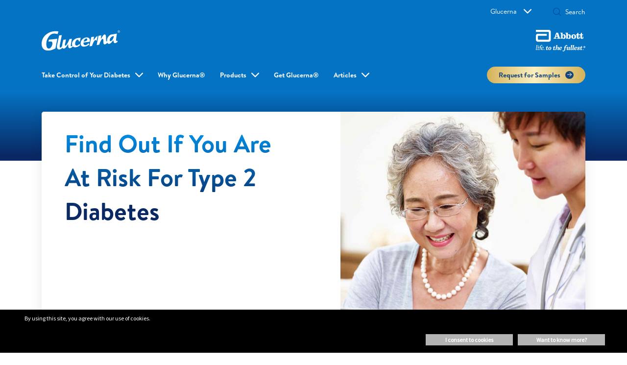

--- FILE ---
content_type: text/html;charset=utf-8
request_url: https://www.family.abbott/ph-en/glucerna/take-control-of-your-diabetes/understanding-diabetes/risk-assessment.html
body_size: 23551
content:

<!DOCTYPE HTML>
<html lang="en-PH" xml:lang="en-PH" class="no-js" xmlns="http://www.w3.org/1999/xhtml" prefix="og:http://ogp.me/ns#">
<head>
    <meta charset="UTF-8"/>
    <title>Type 2 Diabetes Risk Assessment | Glucerna® Philippines</title>
    <meta name="keywords" content="Glucerna Diabetes, type 2 diabetes, assessments, Glucerna for weight loss, Glucerna"/>
	<meta name="title" content="Type 2 Diabetes Risk Assessment | Glucerna® Philippines"/>
    <meta name="description" content="Quick assessments to know if you are at risk for type 2 diabetes, and be more aware of your health conditions."/>
    <meta name="template" content="familyabbott-generic-page"/>
    <meta name="viewport" content="width=device-width, initial-scale=1"/>
    
	<meta name="format-detection" content="telephone=no"/>
    
    
    
    
    






<meta property="og:url" content="https://www.family.abbott/ph-en/glucerna/take-control-of-your-diabetes/understanding-diabetes/risk-assessment.html"/>
<meta property="og:type" content="website"/>
<meta property="og:title" content="Glucerna® Philippines | Risk Assessment | Are you at risk of type 2 diabetes? "/>
<meta property="og:description" content="Allow users to do assessments to be aware of their health conditions, especially if they are at risk for type 2 diabetes."/>

<meta property="og:image" content="https://www.family.abbott/etc.clientlibs/abbott-platform/clientlibs/clientlib-site/resources/images/abbott-logo.png"/>

<script defer="defer" type="text/javascript" src="/.rum/@adobe/helix-rum-js@%5E2/dist/rum-standalone.js"></script>
<link rel="canonical" href="https://www.family.abbott/ph-en/glucerna/take-control-of-your-diabetes/understanding-diabetes/risk-assessment.html"/>

    

    




    
<link rel="stylesheet" href="/etc.clientlibs/abbott-platform/clientlibs/clientlib-base.lc-654e2f104ebd48c11ca3a12ba0c814df-lc.min.css" type="text/css">
<link rel="stylesheet" href="/etc.clientlibs/abbott-platform/clientlibs/clientlib-site.lc-97aabca41096560373a5aa6193bbf347-lc.min.css" type="text/css">




    
<link rel="stylesheet" href="/etc.clientlibs/an/familyabbott/clientlibs/clientlib-familyabbott-themes/glucerna.lc-0abdb642c4dd5c261cfc82839e79c5c1-lc.min.css" type="text/css">




    
<link rel="stylesheet" href="/etc.clientlibs/an/familyabbott/clientlibs/clientlib-familyabbott.lc-cf102661ec83a42bd1b18df9f95e8863-lc.min.css" type="text/css">




<script async="async" src="https://consent.trustarc.com/v2/notice/k7dnln"></script> 


<script>
window.dataLayer = window.dataLayer || [];
</script>
<script>
// Google Tag Manager 
    (function(w,d,s,l,i){w[l]=w[l]||[];w[l].push({'gtm.start':
    new Date().getTime(),event:'gtm.js'});
    var j=d.createElement(s),dl=l!='dataLayer'?'&l='+l:'';
    j.defer=true;push=true;
    j.src='https://www.googletagmanager.com/gtm.js?id='+i+dl;
    var headTag = document.getElementsByTagName('head')[0];
    headTag.appendChild(j);
    })(window,document,'script','dataLayer','GTM-NQ4FD2V');
   
// End Google Tag Manager 
</script>



<script type="text/javascript" async>
;window.NREUM||(NREUM={});NREUM.init={distributed_tracing:{enabled:true},privacy:{cookies_enabled:true},ajax:{deny_list:["bam.nr-data.net"]}};
window.NREUM||(NREUM={}),__nr_require=function(t,e,n){function r(n){if(!e[n]){var o=e[n]={exports:{}};t[n][0].call(o.exports,function(e){var o=t[n][1][e];return r(o||e)},o,o.exports)}return e[n].exports}if("function"==typeof __nr_require)return __nr_require;for(var o=0;o<n.length;o++)r(n[o]);return r}({1:[function(t,e,n){function r(t){try{s.console&&console.log(t)}catch(e){}}var o,i=t("ee"),a=t(32),s={};try{o=localStorage.getItem("__nr_flags").split(","),console&&"function"==typeof console.log&&(s.console=!0,o.indexOf("dev")!==-1&&(s.dev=!0),o.indexOf("nr_dev")!==-1&&(s.nrDev=!0))}catch(c){}s.nrDev&&i.on("internal-error",function(t){r(t.stack)}),s.dev&&i.on("fn-err",function(t,e,n){r(n.stack)}),s.dev&&(r("NR AGENT IN DEVELOPMENT MODE"),r("flags: "+a(s,function(t,e){return t}).join(", ")))},{}],2:[function(t,e,n){function r(t,e,n,r,s){try{l?l-=1:o(s||new UncaughtException(t,e,n),!0)}catch(f){try{i("ierr",[f,c.now(),!0])}catch(d){}}return"function"==typeof u&&u.apply(this,a(arguments))}function UncaughtException(t,e,n){this.message=t||"Uncaught error with no additional information",this.sourceURL=e,this.line=n}function o(t,e){var n=e?null:c.now();i("err",[t,n])}var i=t("handle"),a=t(33),s=t("ee"),c=t("loader"),f=t("gos"),u=window.onerror,d=!1,p="nr@seenError";if(!c.disabled){var l=0;c.features.err=!0,t(1),window.onerror=r;try{throw new Error}catch(h){"stack"in h&&(t(14),t(13),"addEventListener"in window&&t(7),c.xhrWrappable&&t(15),d=!0)}s.on("fn-start",function(t,e,n){d&&(l+=1)}),s.on("fn-err",function(t,e,n){d&&!n[p]&&(f(n,p,function(){return!0}),this.thrown=!0,o(n))}),s.on("fn-end",function(){d&&!this.thrown&&l>0&&(l-=1)}),s.on("internal-error",function(t){i("ierr",[t,c.now(),!0])})}},{}],3:[function(t,e,n){var r=t("loader");r.disabled||(r.features.ins=!0)},{}],4:[function(t,e,n){function r(){U++,L=g.hash,this[u]=y.now()}function o(){U--,g.hash!==L&&i(0,!0);var t=y.now();this[h]=~~this[h]+t-this[u],this[d]=t}function i(t,e){E.emit("newURL",[""+g,e])}function a(t,e){t.on(e,function(){this[e]=y.now()})}var s="-start",c="-end",f="-body",u="fn"+s,d="fn"+c,p="cb"+s,l="cb"+c,h="jsTime",m="fetch",v="addEventListener",w=window,g=w.location,y=t("loader");if(w[v]&&y.xhrWrappable&&!y.disabled){var x=t(11),b=t(12),E=t(9),R=t(7),O=t(14),T=t(8),P=t(15),S=t(10),M=t("ee"),N=M.get("tracer"),C=t(23);t(17),y.features.spa=!0;var L,U=0;M.on(u,r),b.on(p,r),S.on(p,r),M.on(d,o),b.on(l,o),S.on(l,o),M.buffer([u,d,"xhr-resolved"]),R.buffer([u]),O.buffer(["setTimeout"+c,"clearTimeout"+s,u]),P.buffer([u,"new-xhr","send-xhr"+s]),T.buffer([m+s,m+"-done",m+f+s,m+f+c]),E.buffer(["newURL"]),x.buffer([u]),b.buffer(["propagate",p,l,"executor-err","resolve"+s]),N.buffer([u,"no-"+u]),S.buffer(["new-jsonp","cb-start","jsonp-error","jsonp-end"]),a(T,m+s),a(T,m+"-done"),a(S,"new-jsonp"),a(S,"jsonp-end"),a(S,"cb-start"),E.on("pushState-end",i),E.on("replaceState-end",i),w[v]("hashchange",i,C(!0)),w[v]("load",i,C(!0)),w[v]("popstate",function(){i(0,U>1)},C(!0))}},{}],5:[function(t,e,n){function r(){var t=new PerformanceObserver(function(t,e){var n=t.getEntries();s(v,[n])});try{t.observe({entryTypes:["resource"]})}catch(e){}}function o(t){if(s(v,[window.performance.getEntriesByType(w)]),window.performance["c"+p])try{window.performance[h](m,o,!1)}catch(t){}else try{window.performance[h]("webkit"+m,o,!1)}catch(t){}}function i(t){}if(window.performance&&window.performance.timing&&window.performance.getEntriesByType){var a=t("ee"),s=t("handle"),c=t(14),f=t(13),u=t(6),d=t(23),p="learResourceTimings",l="addEventListener",h="removeEventListener",m="resourcetimingbufferfull",v="bstResource",w="resource",g="-start",y="-end",x="fn"+g,b="fn"+y,E="bstTimer",R="pushState",O=t("loader");if(!O.disabled){O.features.stn=!0,t(9),"addEventListener"in window&&t(7);var T=NREUM.o.EV;a.on(x,function(t,e){var n=t[0];n instanceof T&&(this.bstStart=O.now())}),a.on(b,function(t,e){var n=t[0];n instanceof T&&s("bst",[n,e,this.bstStart,O.now()])}),c.on(x,function(t,e,n){this.bstStart=O.now(),this.bstType=n}),c.on(b,function(t,e){s(E,[e,this.bstStart,O.now(),this.bstType])}),f.on(x,function(){this.bstStart=O.now()}),f.on(b,function(t,e){s(E,[e,this.bstStart,O.now(),"requestAnimationFrame"])}),a.on(R+g,function(t){this.time=O.now(),this.startPath=location.pathname+location.hash}),a.on(R+y,function(t){s("bstHist",[location.pathname+location.hash,this.startPath,this.time])}),u()?(s(v,[window.performance.getEntriesByType("resource")]),r()):l in window.performance&&(window.performance["c"+p]?window.performance[l](m,o,d(!1)):window.performance[l]("webkit"+m,o,d(!1))),document[l]("scroll",i,d(!1)),document[l]("keypress",i,d(!1)),document[l]("click",i,d(!1))}}},{}],6:[function(t,e,n){e.exports=function(){return"PerformanceObserver"in window&&"function"==typeof window.PerformanceObserver}},{}],7:[function(t,e,n){function r(t){for(var e=t;e&&!e.hasOwnProperty(u);)e=Object.getPrototypeOf(e);e&&o(e)}function o(t){s.inPlace(t,[u,d],"-",i)}function i(t,e){return t[1]}var a=t("ee").get("events"),s=t("wrap-function")(a,!0),c=t("gos"),f=XMLHttpRequest,u="addEventListener",d="removeEventListener";e.exports=a,"getPrototypeOf"in Object?(r(document),r(window),r(f.prototype)):f.prototype.hasOwnProperty(u)&&(o(window),o(f.prototype)),a.on(u+"-start",function(t,e){var n=t[1];if(null!==n&&("function"==typeof n||"object"==typeof n)){var r=c(n,"nr@wrapped",function(){function t(){if("function"==typeof n.handleEvent)return n.handleEvent.apply(n,arguments)}var e={object:t,"function":n}[typeof n];return e?s(e,"fn-",null,e.name||"anonymous"):n});this.wrapped=t[1]=r}}),a.on(d+"-start",function(t){t[1]=this.wrapped||t[1]})},{}],8:[function(t,e,n){function r(t,e,n){var r=t[e];"function"==typeof r&&(t[e]=function(){var t=i(arguments),e={};o.emit(n+"before-start",[t],e);var a;e[m]&&e[m].dt&&(a=e[m].dt);var s=r.apply(this,t);return o.emit(n+"start",[t,a],s),s.then(function(t){return o.emit(n+"end",[null,t],s),t},function(t){throw o.emit(n+"end",[t],s),t})})}var o=t("ee").get("fetch"),i=t(33),a=t(32);e.exports=o;var s=window,c="fetch-",f=c+"body-",u=["arrayBuffer","blob","json","text","formData"],d=s.Request,p=s.Response,l=s.fetch,h="prototype",m="nr@context";d&&p&&l&&(a(u,function(t,e){r(d[h],e,f),r(p[h],e,f)}),r(s,"fetch",c),o.on(c+"end",function(t,e){var n=this;if(e){var r=e.headers.get("content-length");null!==r&&(n.rxSize=r),o.emit(c+"done",[null,e],n)}else o.emit(c+"done",[t],n)}))},{}],9:[function(t,e,n){var r=t("ee").get("history"),o=t("wrap-function")(r);e.exports=r;var i=window.history&&window.history.constructor&&window.history.constructor.prototype,a=window.history;i&&i.pushState&&i.replaceState&&(a=i),o.inPlace(a,["pushState","replaceState"],"-")},{}],10:[function(t,e,n){function r(t){function e(){f.emit("jsonp-end",[],l),t.removeEventListener("load",e,c(!1)),t.removeEventListener("error",n,c(!1))}function n(){f.emit("jsonp-error",[],l),f.emit("jsonp-end",[],l),t.removeEventListener("load",e,c(!1)),t.removeEventListener("error",n,c(!1))}var r=t&&"string"==typeof t.nodeName&&"script"===t.nodeName.toLowerCase();if(r){var o="function"==typeof t.addEventListener;if(o){var a=i(t.src);if(a){var d=s(a),p="function"==typeof d.parent[d.key];if(p){var l={};u.inPlace(d.parent,[d.key],"cb-",l),t.addEventListener("load",e,c(!1)),t.addEventListener("error",n,c(!1)),f.emit("new-jsonp",[t.src],l)}}}}}function o(){return"addEventListener"in window}function i(t){var e=t.match(d);return e?e[1]:null}function a(t,e){var n=t.match(l),r=n[1],o=n[3];return o?a(o,e[r]):e[r]}function s(t){var e=t.match(p);return e&&e.length>=3?{key:e[2],parent:a(e[1],window)}:{key:t,parent:window}}var c=t(23),f=t("ee").get("jsonp"),u=t("wrap-function")(f);if(e.exports=f,o()){var d=/[?&](?:callback|cb)=([^&#]+)/,p=/(.*)\.([^.]+)/,l=/^(\w+)(\.|$)(.*)$/,h=["appendChild","insertBefore","replaceChild"];Node&&Node.prototype&&Node.prototype.appendChild?u.inPlace(Node.prototype,h,"dom-"):(u.inPlace(HTMLElement.prototype,h,"dom-"),u.inPlace(HTMLHeadElement.prototype,h,"dom-"),u.inPlace(HTMLBodyElement.prototype,h,"dom-")),f.on("dom-start",function(t){r(t[0])})}},{}],11:[function(t,e,n){var r=t("ee").get("mutation"),o=t("wrap-function")(r),i=NREUM.o.MO;e.exports=r,i&&(window.MutationObserver=function(t){return this instanceof i?new i(o(t,"fn-")):i.apply(this,arguments)},MutationObserver.prototype=i.prototype)},{}],12:[function(t,e,n){function r(t){var e=i.context(),n=s(t,"executor-",e,null,!1),r=new f(n);return i.context(r).getCtx=function(){return e},r}var o=t("wrap-function"),i=t("ee").get("promise"),a=t("ee").getOrSetContext,s=o(i),c=t(32),f=NREUM.o.PR;e.exports=i,f&&(window.Promise=r,["all","race"].forEach(function(t){var e=f[t];f[t]=function(n){function r(t){return function(){i.emit("propagate",[null,!o],a,!1,!1),o=o||!t}}var o=!1;c(n,function(e,n){Promise.resolve(n).then(r("all"===t),r(!1))});var a=e.apply(f,arguments),s=f.resolve(a);return s}}),["resolve","reject"].forEach(function(t){var e=f[t];f[t]=function(t){var n=e.apply(f,arguments);return t!==n&&i.emit("propagate",[t,!0],n,!1,!1),n}}),f.prototype["catch"]=function(t){return this.then(null,t)},f.prototype=Object.create(f.prototype,{constructor:{value:r}}),c(Object.getOwnPropertyNames(f),function(t,e){try{r[e]=f[e]}catch(n){}}),o.wrapInPlace(f.prototype,"then",function(t){return function(){var e=this,n=o.argsToArray.apply(this,arguments),r=a(e);r.promise=e,n[0]=s(n[0],"cb-",r,null,!1),n[1]=s(n[1],"cb-",r,null,!1);var c=t.apply(this,n);return r.nextPromise=c,i.emit("propagate",[e,!0],c,!1,!1),c}}),i.on("executor-start",function(t){t[0]=s(t[0],"resolve-",this,null,!1),t[1]=s(t[1],"resolve-",this,null,!1)}),i.on("executor-err",function(t,e,n){t[1](n)}),i.on("cb-end",function(t,e,n){i.emit("propagate",[n,!0],this.nextPromise,!1,!1)}),i.on("propagate",function(t,e,n){this.getCtx&&!e||(this.getCtx=function(){if(t instanceof Promise)var e=i.context(t);return e&&e.getCtx?e.getCtx():this})}),r.toString=function(){return""+f})},{}],13:[function(t,e,n){var r=t("ee").get("raf"),o=t("wrap-function")(r),i="equestAnimationFrame";e.exports=r,o.inPlace(window,["r"+i,"mozR"+i,"webkitR"+i,"msR"+i],"raf-"),r.on("raf-start",function(t){t[0]=o(t[0],"fn-")})},{}],14:[function(t,e,n){function r(t,e,n){t[0]=a(t[0],"fn-",null,n)}function o(t,e,n){this.method=n,this.timerDuration=isNaN(t[1])?0:+t[1],t[0]=a(t[0],"fn-",this,n)}var i=t("ee").get("timer"),a=t("wrap-function")(i),s="setTimeout",c="setInterval",f="clearTimeout",u="-start",d="-";e.exports=i,a.inPlace(window,[s,"setImmediate"],s+d),a.inPlace(window,[c],c+d),a.inPlace(window,[f,"clearImmediate"],f+d),i.on(c+u,r),i.on(s+u,o)},{}],15:[function(t,e,n){function r(t,e){d.inPlace(e,["onreadystatechange"],"fn-",s)}function o(){var t=this,e=u.context(t);t.readyState>3&&!e.resolved&&(e.resolved=!0,u.emit("xhr-resolved",[],t)),d.inPlace(t,y,"fn-",s)}function i(t){x.push(t),m&&(E?E.then(a):w?w(a):(R=-R,O.data=R))}function a(){for(var t=0;t<x.length;t++)r([],x[t]);x.length&&(x=[])}function s(t,e){return e}function c(t,e){for(var n in t)e[n]=t[n];return e}t(7);var f=t("ee"),u=f.get("xhr"),d=t("wrap-function")(u),p=t(23),l=NREUM.o,h=l.XHR,m=l.MO,v=l.PR,w=l.SI,g="readystatechange",y=["onload","onerror","onabort","onloadstart","onloadend","onprogress","ontimeout"],x=[];e.exports=u;var b=window.XMLHttpRequest=function(t){var e=new h(t);try{u.emit("new-xhr",[e],e),e.addEventListener(g,o,p(!1))}catch(n){try{u.emit("internal-error",[n])}catch(r){}}return e};if(c(h,b),b.prototype=h.prototype,d.inPlace(b.prototype,["open","send"],"-xhr-",s),u.on("send-xhr-start",function(t,e){r(t,e),i(e)}),u.on("open-xhr-start",r),m){var E=v&&v.resolve();if(!w&&!v){var R=1,O=document.createTextNode(R);new m(a).observe(O,{characterData:!0})}}else f.on("fn-end",function(t){t[0]&&t[0].type===g||a()})},{}],16:[function(t,e,n){function r(t){if(!s(t))return null;var e=window.NREUM;if(!e.loader_config)return null;var n=(e.loader_config.accountID||"").toString()||null,r=(e.loader_config.agentID||"").toString()||null,f=(e.loader_config.trustKey||"").toString()||null;if(!n||!r)return null;var h=l.generateSpanId(),m=l.generateTraceId(),v=Date.now(),w={spanId:h,traceId:m,timestamp:v};return(t.sameOrigin||c(t)&&p())&&(w.traceContextParentHeader=o(h,m),w.traceContextStateHeader=i(h,v,n,r,f)),(t.sameOrigin&&!u()||!t.sameOrigin&&c(t)&&d())&&(w.newrelicHeader=a(h,m,v,n,r,f)),w}function o(t,e){return"00-"+e+"-"+t+"-01"}function i(t,e,n,r,o){var i=0,a="",s=1,c="",f="";return o+"@nr="+i+"-"+s+"-"+n+"-"+r+"-"+t+"-"+a+"-"+c+"-"+f+"-"+e}function a(t,e,n,r,o,i){var a="btoa"in window&&"function"==typeof window.btoa;if(!a)return null;var s={v:[0,1],d:{ty:"Browser",ac:r,ap:o,id:t,tr:e,ti:n}};return i&&r!==i&&(s.d.tk=i),btoa(JSON.stringify(s))}function s(t){return f()&&c(t)}function c(t){var e=!1,n={};if("init"in NREUM&&"distributed_tracing"in NREUM.init&&(n=NREUM.init.distributed_tracing),t.sameOrigin)e=!0;else if(n.allowed_origins instanceof Array)for(var r=0;r<n.allowed_origins.length;r++){var o=h(n.allowed_origins[r]);if(t.hostname===o.hostname&&t.protocol===o.protocol&&t.port===o.port){e=!0;break}}return e}function f(){return"init"in NREUM&&"distributed_tracing"in NREUM.init&&!!NREUM.init.distributed_tracing.enabled}function u(){return"init"in NREUM&&"distributed_tracing"in NREUM.init&&!!NREUM.init.distributed_tracing.exclude_newrelic_header}function d(){return"init"in NREUM&&"distributed_tracing"in NREUM.init&&NREUM.init.distributed_tracing.cors_use_newrelic_header!==!1}function p(){return"init"in NREUM&&"distributed_tracing"in NREUM.init&&!!NREUM.init.distributed_tracing.cors_use_tracecontext_headers}var l=t(29),h=t(18);e.exports={generateTracePayload:r,shouldGenerateTrace:s}},{}],17:[function(t,e,n){function r(t){var e=this.params,n=this.metrics;if(!this.ended){this.ended=!0;for(var r=0;r<p;r++)t.removeEventListener(d[r],this.listener,!1);e.aborted||(n.duration=a.now()-this.startTime,this.loadCaptureCalled||4!==t.readyState?null==e.status&&(e.status=0):i(this,t),n.cbTime=this.cbTime,s("xhr",[e,n,this.startTime,this.endTime,"xhr"],this))}}function o(t,e){var n=c(e),r=t.params;r.hostname=n.hostname,r.port=n.port,r.protocol=n.protocol,r.host=n.hostname+":"+n.port,r.pathname=n.pathname,t.parsedOrigin=n,t.sameOrigin=n.sameOrigin}function i(t,e){t.params.status=e.status;var n=v(e,t.lastSize);if(n&&(t.metrics.rxSize=n),t.sameOrigin){var r=e.getResponseHeader("X-NewRelic-App-Data");r&&(t.params.cat=r.split(", ").pop())}t.loadCaptureCalled=!0}var a=t("loader");if(a.xhrWrappable&&!a.disabled){var s=t("handle"),c=t(18),f=t(16).generateTracePayload,u=t("ee"),d=["load","error","abort","timeout"],p=d.length,l=t("id"),h=t(24),m=t(22),v=t(19),w=t(23),g=NREUM.o.REQ,y=window.XMLHttpRequest;a.features.xhr=!0,t(15),t(8),u.on("new-xhr",function(t){var e=this;e.totalCbs=0,e.called=0,e.cbTime=0,e.end=r,e.ended=!1,e.xhrGuids={},e.lastSize=null,e.loadCaptureCalled=!1,e.params=this.params||{},e.metrics=this.metrics||{},t.addEventListener("load",function(n){i(e,t)},w(!1)),h&&(h>34||h<10)||t.addEventListener("progress",function(t){e.lastSize=t.loaded},w(!1))}),u.on("open-xhr-start",function(t){this.params={method:t[0]},o(this,t[1]),this.metrics={}}),u.on("open-xhr-end",function(t,e){"loader_config"in NREUM&&"xpid"in NREUM.loader_config&&this.sameOrigin&&e.setRequestHeader("X-NewRelic-ID",NREUM.loader_config.xpid);var n=f(this.parsedOrigin);if(n){var r=!1;n.newrelicHeader&&(e.setRequestHeader("newrelic",n.newrelicHeader),r=!0),n.traceContextParentHeader&&(e.setRequestHeader("traceparent",n.traceContextParentHeader),n.traceContextStateHeader&&e.setRequestHeader("tracestate",n.traceContextStateHeader),r=!0),r&&(this.dt=n)}}),u.on("send-xhr-start",function(t,e){var n=this.metrics,r=t[0],o=this;if(n&&r){var i=m(r);i&&(n.txSize=i)}this.startTime=a.now(),this.listener=function(t){try{"abort"!==t.type||o.loadCaptureCalled||(o.params.aborted=!0),("load"!==t.type||o.called===o.totalCbs&&(o.onloadCalled||"function"!=typeof e.onload))&&o.end(e)}catch(n){try{u.emit("internal-error",[n])}catch(r){}}};for(var s=0;s<p;s++)e.addEventListener(d[s],this.listener,w(!1))}),u.on("xhr-cb-time",function(t,e,n){this.cbTime+=t,e?this.onloadCalled=!0:this.called+=1,this.called!==this.totalCbs||!this.onloadCalled&&"function"==typeof n.onload||this.end(n)}),u.on("xhr-load-added",function(t,e){var n=""+l(t)+!!e;this.xhrGuids&&!this.xhrGuids[n]&&(this.xhrGuids[n]=!0,this.totalCbs+=1)}),u.on("xhr-load-removed",function(t,e){var n=""+l(t)+!!e;this.xhrGuids&&this.xhrGuids[n]&&(delete this.xhrGuids[n],this.totalCbs-=1)}),u.on("xhr-resolved",function(){this.endTime=a.now()}),u.on("addEventListener-end",function(t,e){e instanceof y&&"load"===t[0]&&u.emit("xhr-load-added",[t[1],t[2]],e)}),u.on("removeEventListener-end",function(t,e){e instanceof y&&"load"===t[0]&&u.emit("xhr-load-removed",[t[1],t[2]],e)}),u.on("fn-start",function(t,e,n){e instanceof y&&("onload"===n&&(this.onload=!0),("load"===(t[0]&&t[0].type)||this.onload)&&(this.xhrCbStart=a.now()))}),u.on("fn-end",function(t,e){this.xhrCbStart&&u.emit("xhr-cb-time",[a.now()-this.xhrCbStart,this.onload,e],e)}),u.on("fetch-before-start",function(t){function e(t,e){var n=!1;return e.newrelicHeader&&(t.set("newrelic",e.newrelicHeader),n=!0),e.traceContextParentHeader&&(t.set("traceparent",e.traceContextParentHeader),e.traceContextStateHeader&&t.set("tracestate",e.traceContextStateHeader),n=!0),n}var n,r=t[1]||{};"string"==typeof t[0]?n=t[0]:t[0]&&t[0].url?n=t[0].url:window.URL&&t[0]&&t[0]instanceof URL&&(n=t[0].href),n&&(this.parsedOrigin=c(n),this.sameOrigin=this.parsedOrigin.sameOrigin);var o=f(this.parsedOrigin);if(o&&(o.newrelicHeader||o.traceContextParentHeader))if("string"==typeof t[0]||window.URL&&t[0]&&t[0]instanceof URL){var i={};for(var a in r)i[a]=r[a];i.headers=new Headers(r.headers||{}),e(i.headers,o)&&(this.dt=o),t.length>1?t[1]=i:t.push(i)}else t[0]&&t[0].headers&&e(t[0].headers,o)&&(this.dt=o)}),u.on("fetch-start",function(t,e){this.params={},this.metrics={},this.startTime=a.now(),this.dt=e,t.length>=1&&(this.target=t[0]),t.length>=2&&(this.opts=t[1]);var n,r=this.opts||{},i=this.target;"string"==typeof i?n=i:"object"==typeof i&&i instanceof g?n=i.url:window.URL&&"object"==typeof i&&i instanceof URL&&(n=i.href),o(this,n);var s=(""+(i&&i instanceof g&&i.method||r.method||"GET")).toUpperCase();this.params.method=s,this.txSize=m(r.body)||0}),u.on("fetch-done",function(t,e){this.endTime=a.now(),this.params||(this.params={}),this.params.status=e?e.status:0;var n;"string"==typeof this.rxSize&&this.rxSize.length>0&&(n=+this.rxSize);var r={txSize:this.txSize,rxSize:n,duration:a.now()-this.startTime};s("xhr",[this.params,r,this.startTime,this.endTime,"fetch"],this)})}},{}],18:[function(t,e,n){var r={};e.exports=function(t){if(t in r)return r[t];var e=document.createElement("a"),n=window.location,o={};e.href=t,o.port=e.port;var i=e.href.split("://");!o.port&&i[1]&&(o.port=i[1].split("/")[0].split("@").pop().split(":")[1]),o.port&&"0"!==o.port||(o.port="https"===i[0]?"443":"80"),o.hostname=e.hostname||n.hostname,o.pathname=e.pathname,o.protocol=i[0],"/"!==o.pathname.charAt(0)&&(o.pathname="/"+o.pathname);var a=!e.protocol||":"===e.protocol||e.protocol===n.protocol,s=e.hostname===document.domain&&e.port===n.port;return o.sameOrigin=a&&(!e.hostname||s),"/"===o.pathname&&(r[t]=o),o}},{}],19:[function(t,e,n){function r(t,e){var n=t.responseType;return"json"===n&&null!==e?e:"arraybuffer"===n||"blob"===n||"json"===n?o(t.response):"text"===n||""===n||void 0===n?o(t.responseText):void 0}var o=t(22);e.exports=r},{}],20:[function(t,e,n){function r(){}function o(t,e,n,r){return function(){return u.recordSupportability("API/"+e+"/called"),i(t+e,[f.now()].concat(s(arguments)),n?null:this,r),n?void 0:this}}var i=t("handle"),a=t(32),s=t(33),c=t("ee").get("tracer"),f=t("loader"),u=t(25),d=NREUM;"undefined"==typeof window.newrelic&&(newrelic=d);var p=["setPageViewName","setCustomAttribute","setErrorHandler","finished","addToTrace","inlineHit","addRelease"],l="api-",h=l+"ixn-";a(p,function(t,e){d[e]=o(l,e,!0,"api")}),d.addPageAction=o(l,"addPageAction",!0),d.setCurrentRouteName=o(l,"routeName",!0),e.exports=newrelic,d.interaction=function(){return(new r).get()};var m=r.prototype={createTracer:function(t,e){var n={},r=this,o="function"==typeof e;return i(h+"tracer",[f.now(),t,n],r),function(){if(c.emit((o?"":"no-")+"fn-start",[f.now(),r,o],n),o)try{return e.apply(this,arguments)}catch(t){throw c.emit("fn-err",[arguments,this,t],n),t}finally{c.emit("fn-end",[f.now()],n)}}}};a("actionText,setName,setAttribute,save,ignore,onEnd,getContext,end,get".split(","),function(t,e){m[e]=o(h,e)}),newrelic.noticeError=function(t,e){"string"==typeof t&&(t=new Error(t)),u.recordSupportability("API/noticeError/called"),i("err",[t,f.now(),!1,e])}},{}],21:[function(t,e,n){function r(t){if(NREUM.init){for(var e=NREUM.init,n=t.split("."),r=0;r<n.length-1;r++)if(e=e[n[r]],"object"!=typeof e)return;return e=e[n[n.length-1]]}}e.exports={getConfiguration:r}},{}],22:[function(t,e,n){e.exports=function(t){if("string"==typeof t&&t.length)return t.length;if("object"==typeof t){if("undefined"!=typeof ArrayBuffer&&t instanceof ArrayBuffer&&t.byteLength)return t.byteLength;if("undefined"!=typeof Blob&&t instanceof Blob&&t.size)return t.size;if(!("undefined"!=typeof FormData&&t instanceof FormData))try{return JSON.stringify(t).length}catch(e){return}}}},{}],23:[function(t,e,n){var r=!1;try{var o=Object.defineProperty({},"passive",{get:function(){r=!0}});window.addEventListener("testPassive",null,o),window.removeEventListener("testPassive",null,o)}catch(i){}e.exports=function(t){return r?{passive:!0,capture:!!t}:!!t}},{}],24:[function(t,e,n){var r=0,o=navigator.userAgent.match(/Firefox[\/\s](\d+\.\d+)/);o&&(r=+o[1]),e.exports=r},{}],25:[function(t,e,n){function r(t,e){var n=[a,t,{name:t},e];return i("storeMetric",n,null,"api"),n}function o(t,e){var n=[s,t,{name:t},e];return i("storeEventMetrics",n,null,"api"),n}var i=t("handle"),a="sm",s="cm";e.exports={constants:{SUPPORTABILITY_METRIC:a,CUSTOM_METRIC:s},recordSupportability:r,recordCustom:o}},{}],26:[function(t,e,n){function r(){return s.exists&&performance.now?Math.round(performance.now()):(i=Math.max((new Date).getTime(),i))-a}function o(){return i}var i=(new Date).getTime(),a=i,s=t(34);e.exports=r,e.exports.offset=a,e.exports.getLastTimestamp=o},{}],27:[function(t,e,n){function r(t){return!(!t||!t.protocol||"file:"===t.protocol)}e.exports=r},{}],28:[function(t,e,n){function r(t,e){var n=t.getEntries();n.forEach(function(t){"first-paint"===t.name?p("timing",["fp",Math.floor(t.startTime)]):"first-contentful-paint"===t.name&&p("timing",["fcp",Math.floor(t.startTime)])})}function o(t,e){var n=t.getEntries();if(n.length>0){var r=n[n.length-1];if(c&&c<r.startTime)return;p("lcp",[r])}}function i(t){t.getEntries().forEach(function(t){t.hadRecentInput||p("cls",[t])})}function a(t){if(t instanceof v&&!g){var e=Math.round(t.timeStamp),n={type:t.type};e<=l.now()?n.fid=l.now()-e:e>l.offset&&e<=Date.now()?(e-=l.offset,n.fid=l.now()-e):e=l.now(),g=!0,p("timing",["fi",e,n])}}function s(t){"hidden"===t&&(c=l.now(),p("pageHide",[c]))}if(!("init"in NREUM&&"page_view_timing"in NREUM.init&&"enabled"in NREUM.init.page_view_timing&&NREUM.init.page_view_timing.enabled===!1)){var c,f,u,d,p=t("handle"),l=t("loader"),h=t(31),m=t(23),v=NREUM.o.EV;if("PerformanceObserver"in window&&"function"==typeof window.PerformanceObserver){f=new PerformanceObserver(r);try{f.observe({entryTypes:["paint"]})}catch(w){}u=new PerformanceObserver(o);try{u.observe({entryTypes:["largest-contentful-paint"]})}catch(w){}d=new PerformanceObserver(i);try{d.observe({type:"layout-shift",buffered:!0})}catch(w){}}if("addEventListener"in document){var g=!1,y=["click","keydown","mousedown","pointerdown","touchstart"];y.forEach(function(t){document.addEventListener(t,a,m(!1))})}h(s)}},{}],29:[function(t,e,n){function r(){function t(){return e?15&e[n++]:16*Math.random()|0}var e=null,n=0,r=window.crypto||window.msCrypto;r&&r.getRandomValues&&(e=r.getRandomValues(new Uint8Array(31)));for(var o,i="xxxxxxxx-xxxx-4xxx-yxxx-xxxxxxxxxxxx",a="",s=0;s<i.length;s++)o=i[s],"x"===o?a+=t().toString(16):"y"===o?(o=3&t()|8,a+=o.toString(16)):a+=o;return a}function o(){return a(16)}function i(){return a(32)}function a(t){function e(){return n?15&n[r++]:16*Math.random()|0}var n=null,r=0,o=window.crypto||window.msCrypto;o&&o.getRandomValues&&Uint8Array&&(n=o.getRandomValues(new Uint8Array(31)));for(var i=[],a=0;a<t;a++)i.push(e().toString(16));return i.join("")}e.exports={generateUuid:r,generateSpanId:o,generateTraceId:i}},{}],30:[function(t,e,n){function r(t,e){if(!o)return!1;if(t!==o)return!1;if(!e)return!0;if(!i)return!1;for(var n=i.split("."),r=e.split("."),a=0;a<r.length;a++)if(r[a]!==n[a])return!1;return!0}var o=null,i=null,a=/Version\/(\S+)\s+Safari/;if(navigator.userAgent){var s=navigator.userAgent,c=s.match(a);c&&s.indexOf("Chrome")===-1&&s.indexOf("Chromium")===-1&&(o="Safari",i=c[1])}e.exports={agent:o,version:i,match:r}},{}],31:[function(t,e,n){function r(t){function e(){t(s&&document[s]?document[s]:document[i]?"hidden":"visible")}"addEventListener"in document&&a&&document.addEventListener(a,e,o(!1))}var o=t(23);e.exports=r;var i,a,s;"undefined"!=typeof document.hidden?(i="hidden",a="visibilitychange",s="visibilityState"):"undefined"!=typeof document.msHidden?(i="msHidden",a="msvisibilitychange"):"undefined"!=typeof document.webkitHidden&&(i="webkitHidden",a="webkitvisibilitychange",s="webkitVisibilityState")},{}],32:[function(t,e,n){function r(t,e){var n=[],r="",i=0;for(r in t)o.call(t,r)&&(n[i]=e(r,t[r]),i+=1);return n}var o=Object.prototype.hasOwnProperty;e.exports=r},{}],33:[function(t,e,n){function r(t,e,n){e||(e=0),"undefined"==typeof n&&(n=t?t.length:0);for(var r=-1,o=n-e||0,i=Array(o<0?0:o);++r<o;)i[r]=t[e+r];return i}e.exports=r},{}],34:[function(t,e,n){e.exports={exists:"undefined"!=typeof window.performance&&window.performance.timing&&"undefined"!=typeof window.performance.timing.navigationStart}},{}],ee:[function(t,e,n){function r(){}function o(t){function e(t){return t&&t instanceof r?t:t?f(t,c,a):a()}function n(n,r,o,i,a){if(a!==!1&&(a=!0),!l.aborted||i){t&&a&&t(n,r,o);for(var s=e(o),c=m(n),f=c.length,u=0;u<f;u++)c[u].apply(s,r);var p=d[y[n]];return p&&p.push([x,n,r,s]),s}}function i(t,e){g[t]=m(t).concat(e)}function h(t,e){var n=g[t];if(n)for(var r=0;r<n.length;r++)n[r]===e&&n.splice(r,1)}function m(t){return g[t]||[]}function v(t){return p[t]=p[t]||o(n)}function w(t,e){l.aborted||u(t,function(t,n){e=e||"feature",y[n]=e,e in d||(d[e]=[])})}var g={},y={},x={on:i,addEventListener:i,removeEventListener:h,emit:n,get:v,listeners:m,context:e,buffer:w,abort:s,aborted:!1};return x}function i(t){return f(t,c,a)}function a(){return new r}function s(){(d.api||d.feature)&&(l.aborted=!0,d=l.backlog={})}var c="nr@context",f=t("gos"),u=t(32),d={},p={},l=e.exports=o();e.exports.getOrSetContext=i,l.backlog=d},{}],gos:[function(t,e,n){function r(t,e,n){if(o.call(t,e))return t[e];var r=n();if(Object.defineProperty&&Object.keys)try{return Object.defineProperty(t,e,{value:r,writable:!0,enumerable:!1}),r}catch(i){}return t[e]=r,r}var o=Object.prototype.hasOwnProperty;e.exports=r},{}],handle:[function(t,e,n){function r(t,e,n,r){o.buffer([t],r),o.emit(t,e,n)}var o=t("ee").get("handle");e.exports=r,r.ee=o},{}],id:[function(t,e,n){function r(t){var e=typeof t;return!t||"object"!==e&&"function"!==e?-1:t===window?0:a(t,i,function(){return o++})}var o=1,i="nr@id",a=t("gos");e.exports=r},{}],loader:[function(t,e,n){function r(){if(!P++){var t=T.info=NREUM.info,e=v.getElementsByTagName("script")[0];if(setTimeout(f.abort,3e4),!(t&&t.licenseKey&&t.applicationID&&e))return f.abort();c(R,function(e,n){t[e]||(t[e]=n)});var n=a();s("mark",["onload",n+T.offset],null,"api"),s("timing",["load",n]);var r=v.createElement("script");0===t.agent.indexOf("http://")||0===t.agent.indexOf("https://")?r.src=t.agent:r.src=h+"://"+t.agent,e.parentNode.insertBefore(r,e)}}function o(){"complete"===v.readyState&&i()}function i(){s("mark",["domContent",a()+T.offset],null,"api")}var a=t(26),s=t("handle"),c=t(32),f=t("ee"),u=t(30),d=t(27),p=t(21),l=t(23),h=p.getConfiguration("ssl")===!1?"http":"https",m=window,v=m.document,w="addEventListener",g="attachEvent",y=m.XMLHttpRequest,x=y&&y.prototype,b=!d(m.location);NREUM.o={ST:setTimeout,SI:m.setImmediate,CT:clearTimeout,XHR:y,REQ:m.Request,EV:m.Event,PR:m.Promise,MO:m.MutationObserver};var E=""+location,R={beacon:"bam.nr-data.net",errorBeacon:"bam.nr-data.net",agent:"js-agent.newrelic.com/nr-spa-1212.min.js"},O=y&&x&&x[w]&&!/CriOS/.test(navigator.userAgent),T=e.exports={offset:a.getLastTimestamp(),now:a,origin:E,features:{},xhrWrappable:O,userAgent:u,disabled:b};if(!b){t(20),t(28),v[w]?(v[w]("DOMContentLoaded",i,l(!1)),m[w]("load",r,l(!1))):(v[g]("onreadystatechange",o),m[g]("onload",r)),s("mark",["firstbyte",a.getLastTimestamp()],null,"api");var P=0}},{}],"wrap-function":[function(t,e,n){function r(t,e){function n(e,n,r,c,f){function nrWrapper(){var i,a,u,p;try{a=this,i=d(arguments),u="function"==typeof r?r(i,a):r||{}}catch(l){o([l,"",[i,a,c],u],t)}s(n+"start",[i,a,c],u,f);try{return p=e.apply(a,i)}catch(h){throw s(n+"err",[i,a,h],u,f),h}finally{s(n+"end",[i,a,p],u,f)}}return a(e)?e:(n||(n=""),nrWrapper[p]=e,i(e,nrWrapper,t),nrWrapper)}function r(t,e,r,o,i){r||(r="");var s,c,f,u="-"===r.charAt(0);for(f=0;f<e.length;f++)c=e[f],s=t[c],a(s)||(t[c]=n(s,u?c+r:r,o,c,i))}function s(n,r,i,a){if(!h||e){var s=h;h=!0;try{t.emit(n,r,i,e,a)}catch(c){o([c,n,r,i],t)}h=s}}return t||(t=u),n.inPlace=r,n.flag=p,n}function o(t,e){e||(e=u);try{e.emit("internal-error",t)}catch(n){}}function i(t,e,n){if(Object.defineProperty&&Object.keys)try{var r=Object.keys(t);return r.forEach(function(n){Object.defineProperty(e,n,{get:function(){return t[n]},set:function(e){return t[n]=e,e}})}),e}catch(i){o([i],n)}for(var a in t)l.call(t,a)&&(e[a]=t[a]);return e}function a(t){return!(t&&t instanceof Function&&t.apply&&!t[p])}function s(t,e){var n=e(t);return n[p]=t,i(t,n,u),n}function c(t,e,n){var r=t[e];t[e]=s(r,n)}function f(){for(var t=arguments.length,e=new Array(t),n=0;n<t;++n)e[n]=arguments[n];return e}var u=t("ee"),d=t(33),p="nr@original",l=Object.prototype.hasOwnProperty,h=!1;e.exports=r,e.exports.wrapFunction=s,e.exports.wrapInPlace=c,e.exports.argsToArray=f},{}]},{},["loader",2,17,5,3,4]);
;NREUM.loader_config={accountID:"2629726",trustKey:"1417428",agentID:"1834877421",licenseKey:"NRJS-ae8f2148d8b44dd4bec",applicationID:"1834877421"}
;NREUM.info={beacon:"bam.nr-data.net",errorBeacon:"bam.nr-data.net",licenseKey:"NRJS-ae8f2148d8b44dd4bec",applicationID:"1834877421",sa:1}
</script>







    
    
    

    

    
    
    

    
    <link rel="icon" sizes="192x192" href="/etc.clientlibs/abbott-platform/clientlibs/favicons/clientlib-favicon-abbott/resources/icon-192x192.png"/>
    <link rel="apple-touch-icon" sizes="180x180" href="/etc.clientlibs/abbott-platform/clientlibs/favicons/clientlib-favicon-abbott/resources/apple-touch-icon-180x180.png"/>
    <link rel="apple-touch-icon" sizes="167x167" href="/etc.clientlibs/abbott-platform/clientlibs/favicons/clientlib-favicon-abbott/resources/apple-touch-icon-167x167.png"/>
    <link rel="apple-touch-icon" sizes="152x152" href="/etc.clientlibs/abbott-platform/clientlibs/favicons/clientlib-favicon-abbott/resources/apple-touch-icon-152x152.png"/>
    <link rel="apple-touch-icon" sizes="120x120" href="/etc.clientlibs/abbott-platform/clientlibs/favicons/clientlib-favicon-abbott/resources/apple-touch-icon-120x120.png"/>
    <meta name="msapplication-square310x310logo" content="/etc.clientlibs/abbott-platform/clientlibs/favicons/clientlib-favicon-abbott/resources/icon-310x310.png"/>
    <meta name="msapplication-wide310x150logo" content="/etc.clientlibs/abbott-platform/clientlibs/favicons/clientlib-favicon-abbott/resources/icon-310x150.png"/>
    <meta name="msapplication-square150x150logo" content="/etc.clientlibs/abbott-platform/clientlibs/favicons/clientlib-favicon-abbott/resources/icon-150x150.png"/>
    <meta name="msapplication-square70x70logo" content="/etc.clientlibs/abbott-platform/clientlibs/favicons/clientlib-favicon-abbott/resources/icon-70x70.png"/>

    
</head>
<body class="genericpage page basicpage" id="genericpage-1ddc71bc98">




    
    <noscript><iframe title="intentionally black" src="https://www.googletagmanager.com/ns.html?id=GTM-NQ4FD2V" height="0" width="0" style="display:none;visibility:hidden" aria-hidden="true"></iframe></noscript>
    



    




    



    
<div class="abbott-wrapper">
	

	

    



<div class="xf-content-height">
    <div class="root responsivegrid">


<div class="aem-Grid aem-Grid--12 aem-Grid--default--12 ">
    
    <div class="header aem-GridColumn aem-GridColumn--default--12">
    
	<div id="header-40a06a20d1" class="o-header  " data-js-component="header">
	    <div class="o-header__wrapper">
	    	
		    
	
	
    <div class="o-header__secondary-top-nav d-none d-lg-block">
        <div class="container">
            <div class="justify-content-end row">
                <div class="o-header__user-activity">
					<div class="o-header__utility-nav">
						
                        	<div class="country-dropdown linkstack">
	
		
    
		    

   
   <div class="m-link-stack m-link-stack--dropdown js-m-link-stack-dropdown">
      <div class="m-link-stack__link" data-js-component="link-stack-dropdown">
         
         <div class="a-link a-link--icon-right">
            <a class="a-link__text" href="" target="_blank">
            <em class="abt-icon abt-icon-down-arrow" aria-hidden="true">
            </em>         Glucerna                      </a>
         </div>
         
      </div>
      <div class="m-link-stack__dropdown-wrapper js-collapsable-links-dropdown d-none">
         <div class="m-link-stack__container">
            
            <ul class="m-link-stack__list">
               <li class="m-link-stack__list-item">
                  
                  <div class="a-link">
                     <a class="a-link__text" aria-label="PediaSure Plus" role="link" href="/ph-en/pediasure.html" target="_blank">PediaSure Plus</a>
                  </div>
                  
               </li>
            
               <li class="m-link-stack__list-item">
                  
                  <div class="a-link">
                     <a class="a-link__text" aria-label="Similac GainSchool" role="link" href="/ph-en/similac-gainschool.html" target="_blank">Similac GainSchool</a>
                  </div>
                  
               </li>
            
               <li class="m-link-stack__list-item">
                  
                  <div class="a-link">
                     <a class="a-link__text" aria-label="Ensure Gold" role="link" href="/ph-en/ensure/home.html" target="_blank">Ensure Gold</a>
                  </div>
                  
               </li>
            
               <li class="m-link-stack__list-item">
                  
                  <div class="a-link">
                     <a class="a-link__text" aria-label="Child Nutrition" role="link" href="/ph-en/child-nutrition/home.html" target="_blank">Child Nutrition</a>
                  </div>
                  
               </li>
            </ul>
         </div>
      </div>
   </div>



    
</div>

						
						
                              

    

	

                            
                        
						
						<div class="a-link--icon-left">
                        	<div class="m-signup" data-toggle="modal" data-target="#atom-modal-default">
								


	
	

    
    
    
	
	
		<div class="a-link ">
			<a id="link-522a36a912" class="a-link__text 
							  
							 " target="_self" role="button">
				
				<span class="a-link__inner-text"></span>
	</a>
	</div>




    



							</div>
                        </div>
												
					</div>					
				</div>
				                    
                <div class="o-header__search" data-search-icon="search">
                	
                		
                		
    
    
    <div id="headersearch-247c8d2451" class="a-search  ">
        <input type="hidden" value="false" name="enablePredictiveSearch"/>
        
            <form action="/ph-en/glucerna/search.html">
                <a data-search-click="click" class="a-link__text a-search--icon-left" aria-expanded="false" aria-label="Search" role="button" tabindex="0"><em class="abt-icon abt-icon-search"></em></a>
                <input type="search" class="a-search__input" name="q" aria-label="Search" placeholder="Search" data-placeholder="Search" autocomplete="off"/>
                <span data-api-version="false">
                <span data-search-close="close" class="a-search--icon-right" aria-label="Close" tabindex="0" role="button"><em class="abt-icon abt-icon-cancel"></em></span>

            </form>
        
        
    </div>


    




                	
                </div>
            
            </div>
		</div>
    </div>

		    
		    
		    <div class="o-header__sticky-section" data-sticky="true">
		    	
		    	
    <div class="o-header__logo-section">
        <div class="container">
            <div class="row align-items-center justify-content-between "> 
                
                
                <div class="col-5 col-sm-3 col-lg-3 o-header__col-logo-left">
                    <div class="o-header__logo-left">
                        
                            
    <div id="logo-3b033fb4fc" class="a-logo-comp  ">
        
        
        
        
        
        
			<a class="a-logo-comp--link" href="/ph-en/glucerna/home.html" target="_self">
                <img loading="lazy" class="a-logo-comp--image img-fluid" src="/content/dam/an/familyabbott/general/Glucerna_Logo_One.svg" alt="Abbott Header Logo"/>
                <img loading="lazy" class="a-logo-comp--image img-fluid sticky-logo" src="/content/dam/an/familyabbott/general/Glucerna_Logo_Two.svg" alt="Abbott Header Sticky Logo"/>
            </a>
            
        
    </div>



    
    


                        
                    </div>
                </div>
                <div class="col-5 col-sm-3 col-lg-3 o-header__col-logo-right">
                    <div class="o-header__logo-right ">
                        
    <div id="logo-7cc265f97e" class="a-logo-comp  ">
        
        
        
        
        
        
			<a class="a-logo-comp--link" href="/ph-en/glucerna/home.html" target="_self">
                <img loading="lazy" class="a-logo-comp--image img-fluid" src="/content/dam/an/familyabbott/th-th/ensure/common/Abbott-Header-Logo.png" alt="Glucerna-logo"/>
                
            </a>
            
        
    </div>



    
    


                    </div>
                </div>
                 
                 <div class="o-header__sticky-search text-right" data-search-icon="sticky">          
                    
                        
    
    
    <div id="headersearch-247c8d2451" class="a-search  ">
        <input type="hidden" value="false" name="enablePredictiveSearch"/>
        
            <form action="/ph-en/glucerna/search.html">
                <a data-search-click="click" class="a-link__text a-search--icon-left" aria-expanded="false" aria-label="Search" role="button" tabindex="0"><em class="abt-icon abt-icon-search"></em></a>
                <input type="search" class="a-search__input" name="q" aria-label="Search" placeholder="Search" data-placeholder="Search" autocomplete="off"/>
                <span data-api-version="false">
                <span data-search-close="close" class="a-search--icon-right" aria-label="Close" tabindex="0" role="button"><em class="abt-icon abt-icon-cancel"></em></span>

            </form>
        
        
    </div>


    




                    
                </div>
            
            </div>
        </div>
    </div>

		    	
		        
	<div class="o-header__mega-menu">
        <div class="container">
            <div class="row justify-content-between">
                
                
                
                

            	<div class="m-mega-menu__mobile  " data-js-component="mega-menu">
                	<div class="mega-menu megamenu carousel panelcontainer">
    
        
	
	


		

		<nav class="navbar navbar-expand-lg" role="navigation" itemscope itemtype="http://schema.org/SiteNavigationElement">

			<button class="navbar-toggler" type="button">
				<span class="abt-icon-hamburger"></span>
			</button>
			<div class="navbar-collapse" id="navbarNavAltMarkup">
				<div class="navbar-collapse-wrapper" id="navbarCollapseWrapper">
					<ul class="navbar-nav mr-auto  hide-lg-country hide-lg-language">
						<li class="m-mega-menu__mobile-item-wrapper"><div class="version3 megamenuversions">

	<div id="version3-fae2c65a3c" class="show-version-3 ">
	

		
	<div class="m-mega-menu__item d-none d-lg-block">
		
		

	

	
		

	<a id="version3-fae2c65a3c-0" class="nav-item nav-link" aria-label="Take Control of Your Diabetes" href="https://www.family.abbott/ph-en/glucerna/take-control-of-your-diabetes.html" target="_self" data-id="version3-fae2c65a3c-0" itemprop="url" aria-expanded="false" role="link">Take Control of Your Diabetes</a>


	


	</div>


		<!--/* MOLECULE: MEGA MENU STARTS HERE-->
		
	<div class="m-mega-menu__nested-menu" data-js-component="mega-menu" style="display: none;">
		<div class="m-mega-menu__nested-menu-wrapper">
			<div class="m-mega-menu__side-nav d-inline-flex">
				<div class="m-link-stack">
					<div class="m-link-stack--content d-none d-lg-block d-xl-block" role="list">
						
		<div class="a-link" role="listitem">
			
	

	

	
		

	<a id="version3-fae2c65a3c-0-79156185bb-1" class="a-link__text" aria-label="Understanding diabetes" href="https://www.family.abbott/ph-en/glucerna/take-control-of-your-diabetes/understanding-diabetes.html" target="_self" data-id="version3-fae2c65a3c-0-79156185bb-1" itemprop="url" aria-expanded="false" role="link">Understanding diabetes</a>


	



			
		</div>

					
						
		<div class="a-link" role="listitem">
			
	

	

	
		

	<a id="version3-fae2c65a3c-0-3b51a0b930-1" class="a-link__text" aria-label="Managing Type 2 diabetes" href="https://www.family.abbott/ph-en/glucerna/take-control-of-your-diabetes/managing-type-2-diabetes.html" target="_self" data-id="version3-fae2c65a3c-0-3b51a0b930-1" itemprop="url" aria-expanded="false" role="link">Managing Type 2 diabetes</a>


	



			
		</div>

					
						
		<div class="a-link" role="listitem">
			
	

	

	
		

	<a id="version3-fae2c65a3c-0-ca1a308fe2-1" class="a-link__text" aria-label="Healthy living with diabetes" href="https://www.family.abbott/ph-en/glucerna/take-control-of-your-diabetes/healthy-living-with-diabetes.html" target="_self" data-id="version3-fae2c65a3c-0-ca1a308fe2-1" itemprop="url" aria-expanded="false" role="link">Healthy living with diabetes</a>


	



			
		</div>

					</div>
				</div>
			</div>
		</div>
	</div>

		<!--/* MOLECULE: MEGA MENU ENDS HERE-->

		
		<div class="m-mega-menu__item m-mega-menu__mobile-item d-block d-lg-none">
			
	

	

	
		
		

	<a id="mobile-version3-fae2c65a3c-0" class="m-mega-menu__mobile-header" aria-label="Take Control of Your Diabetes" target="_self" data-id="mobile-version3-fae2c65a3c-0" itemprop="url" aria-expanded="false" role="button">Take Control of Your Diabetes</a>


	



			<div class="m-mega-menu__mobile-products d-none" role="list">
				

	
		

	

	<div class="m-mega-menu__mobile-item" role="listitem">
		

	

	
		
		

	<a id="mobile-version3-fae2c65a3c-0-79156185bb-1" class="m-mega-menu__mobile-item-link" aria-label="Understanding diabetes" href="https://www.family.abbott/ph-en/glucerna/take-control-of-your-diabetes/understanding-diabetes.html" target="_self" data-id="mobile-version3-fae2c65a3c-0-79156185bb-1" itemprop="url" aria-expanded="false" role="link">Understanding diabetes</a>


	


	</div>


	


	
		

	

	<div class="m-mega-menu__mobile-item" role="listitem">
		

	

	
		
		

	<a id="mobile-version3-fae2c65a3c-0-3b51a0b930-1" class="m-mega-menu__mobile-item-link" aria-label="Managing Type 2 diabetes" href="https://www.family.abbott/ph-en/glucerna/take-control-of-your-diabetes/managing-type-2-diabetes.html" target="_self" data-id="mobile-version3-fae2c65a3c-0-3b51a0b930-1" itemprop="url" aria-expanded="false" role="link">Managing Type 2 diabetes</a>


	


	</div>


	


	
		

	

	<div class="m-mega-menu__mobile-item" role="listitem">
		

	

	
		
		

	<a id="mobile-version3-fae2c65a3c-0-ca1a308fe2-1" class="m-mega-menu__mobile-item-link" aria-label="Healthy living with diabetes" href="https://www.family.abbott/ph-en/glucerna/take-control-of-your-diabetes/healthy-living-with-diabetes.html" target="_self" data-id="mobile-version3-fae2c65a3c-0-ca1a308fe2-1" itemprop="url" aria-expanded="false" role="link">Healthy living with diabetes</a>


	


	</div>


	


	

			</div>
		</div>
		

</div>



    
</div>
</li>
<li class="m-mega-menu__mobile-item-wrapper"><div class="version3 megamenuversions">

	<div id="version3-f8f9385e30" class="show-version-3 ">
	

		
	<div class="m-mega-menu__item d-none d-lg-block">
		
		

	

	
		

	<a id="version3-f8f9385e30-0" class="nav-item nav-link" aria-label="Why Glucerna®" href="https://www.family.abbott/ph-en/glucerna/why-glucerna.html" target="_self" data-id="version3-f8f9385e30-0" itemprop="url" aria-expanded="false" role="link">Why Glucerna®</a>


	


	</div>


		<!--/* MOLECULE: MEGA MENU STARTS HERE-->
		
		<!--/* MOLECULE: MEGA MENU ENDS HERE-->

		
		<div class="m-mega-menu__item m-mega-menu__mobile-item d-block d-lg-none">
			
	

	

	
		
		

	<a id="mobile-version3-f8f9385e30-0" class="m-mega-menu__mobile-header" aria-label="Why Glucerna®" target="_self" data-id="mobile-version3-f8f9385e30-0" itemprop="url" aria-expanded="false" role="button">Why Glucerna®</a>


	



			<div class="m-mega-menu__mobile-products d-none" role="list">
				
			</div>
		</div>
		

</div>



    
</div>
</li>
<li class="m-mega-menu__mobile-item-wrapper"><div class="version3 megamenuversions">

	<div id="version3-ed6719764a" class="show-version-3 ">
	

		
	<div class="m-mega-menu__item d-none d-lg-block">
		
		

	

	
		

	<a id="version3-ed6719764a-0" class="nav-item nav-link" aria-label="Products" href="https://www.family.abbott/ph-en/glucerna/products.html" target="_self" data-id="version3-ed6719764a-0" itemprop="url" aria-expanded="false" role="link">Products</a>


	


	</div>


		<!--/* MOLECULE: MEGA MENU STARTS HERE-->
		
	<div class="m-mega-menu__nested-menu" data-js-component="mega-menu" style="display: none;">
		<div class="m-mega-menu__nested-menu-wrapper">
			<div class="m-mega-menu__side-nav d-inline-flex">
				<div class="m-link-stack">
					<div class="m-link-stack--content d-none d-lg-block d-xl-block" role="list">
						
		<div class="a-link" role="listitem">
			
	

	

	
		

	<a id="version3-ed6719764a-0-bb848d8cac-1" class="a-link__text" aria-label="All products" href="https://www.family.abbott/ph-en/glucerna/products.html" target="_self" data-id="version3-ed6719764a-0-bb848d8cac-1" itemprop="url" aria-expanded="false" role="link">All products</a>


	



			
		</div>

					
						
		<div class="a-link" role="listitem">
			
	

	

	
		

	<a id="version3-ed6719764a-0-330529fb7a-1" class="a-link__text" aria-label="Your journey with Glucerna®" href="https://www.family.abbott/ph-en/glucerna/products/your-journey-with-glucerna.html" target="_self" data-id="version3-ed6719764a-0-330529fb7a-1" itemprop="url" aria-expanded="false" role="link">Your journey with Glucerna®</a>


	



			
		</div>

					
						
		<div class="a-link" role="listitem">
			
	

	

	
		

	<a id="version3-ed6719764a-0-054e445c98-1" class="a-link__text" aria-label="FAQ" href="https://www.family.abbott/ph-en/glucerna/faq.html" target="_self" data-id="version3-ed6719764a-0-054e445c98-1" itemprop="url" aria-expanded="false" role="link">FAQ</a>


	



			
		</div>

					</div>
				</div>
			</div>
		</div>
	</div>

		<!--/* MOLECULE: MEGA MENU ENDS HERE-->

		
		<div class="m-mega-menu__item m-mega-menu__mobile-item d-block d-lg-none">
			
	

	

	
		
		

	<a id="mobile-version3-ed6719764a-0" class="m-mega-menu__mobile-header" aria-label="Products" target="_self" data-id="mobile-version3-ed6719764a-0" itemprop="url" aria-expanded="false" role="button">Products</a>


	



			<div class="m-mega-menu__mobile-products d-none" role="list">
				

	
		

	

	<div class="m-mega-menu__mobile-item" role="listitem">
		

	

	
		
		

	<a id="mobile-version3-ed6719764a-0-bb848d8cac-1" class="m-mega-menu__mobile-item-link" aria-label="All products" href="https://www.family.abbott/ph-en/glucerna/products.html" target="_self" data-id="mobile-version3-ed6719764a-0-bb848d8cac-1" itemprop="url" aria-expanded="false" role="link">All products</a>


	


	</div>


	


	
		

	

	<div class="m-mega-menu__mobile-item" role="listitem">
		

	

	
		
		

	<a id="mobile-version3-ed6719764a-0-330529fb7a-1" class="m-mega-menu__mobile-item-link" aria-label="Your journey with Glucerna®" href="https://www.family.abbott/ph-en/glucerna/products/your-journey-with-glucerna.html" target="_self" data-id="mobile-version3-ed6719764a-0-330529fb7a-1" itemprop="url" aria-expanded="false" role="link">Your journey with Glucerna®</a>


	


	</div>


	


	
		

	

	<div class="m-mega-menu__mobile-item" role="listitem">
		

	

	
		
		

	<a id="mobile-version3-ed6719764a-0-054e445c98-1" class="m-mega-menu__mobile-item-link" aria-label="FAQ" href="https://www.family.abbott/ph-en/glucerna/faq.html" target="_self" data-id="mobile-version3-ed6719764a-0-054e445c98-1" itemprop="url" aria-expanded="false" role="link">FAQ</a>


	


	</div>


	


	

			</div>
		</div>
		

</div>



    
</div>
</li>
<li class="m-mega-menu__mobile-item-wrapper"><div class="version3 megamenuversions">

	<div id="version3-dced9d1850" class="show-version-3 ">
	

		
	<div class="m-mega-menu__item d-none d-lg-block">
		
		

	

	
		

	<a id="version3-dced9d1850-0" class="nav-item nav-link" aria-label="Get Glucerna®" href="https://www.family.abbott/ph-en/glucerna/get-glucerna.html" target="_self" data-id="version3-dced9d1850-0" itemprop="url" aria-expanded="false" role="link">Get Glucerna®</a>


	


	</div>


		<!--/* MOLECULE: MEGA MENU STARTS HERE-->
		
		<!--/* MOLECULE: MEGA MENU ENDS HERE-->

		
		<div class="m-mega-menu__item m-mega-menu__mobile-item d-block d-lg-none">
			
	

	

	
		
		

	<a id="mobile-version3-dced9d1850-0" class="m-mega-menu__mobile-header" aria-label="Get Glucerna®" target="_self" data-id="mobile-version3-dced9d1850-0" itemprop="url" aria-expanded="false" role="button">Get Glucerna®</a>


	



			<div class="m-mega-menu__mobile-products d-none" role="list">
				
			</div>
		</div>
		

</div>



    
</div>
</li>
<li class="m-mega-menu__mobile-item-wrapper"><div class="version3 megamenuversions">

	<div id="version3-b4854f3c6e" class="show-version-3 ">
	

		
	<div class="m-mega-menu__item d-none d-lg-block">
		
		

	

	
		

	<a id="version3-b4854f3c6e-0" class="nav-item nav-link" aria-label="Articles" href="https://www.family.abbott/ph-en/glucerna/articles.html" target="_self" data-id="version3-b4854f3c6e-0" itemprop="url" aria-expanded="false" role="link">Articles</a>


	


	</div>


		<!--/* MOLECULE: MEGA MENU STARTS HERE-->
		
	<div class="m-mega-menu__nested-menu" data-js-component="mega-menu" style="display: none;">
		<div class="m-mega-menu__nested-menu-wrapper">
			<div class="m-mega-menu__side-nav d-inline-flex">
				<div class="m-link-stack">
					<div class="m-link-stack--content d-none d-lg-block d-xl-block" role="list">
						
		<div class="a-link" role="listitem">
			
	

	

	
		

	<a id="version3-b4854f3c6e-0-e3989246f6-1" class="a-link__text" aria-label="Dealing with diabetes and your emotions" href="https://www.family.abbott/ph-en/glucerna/articles/dealing-with-diabetes-and-your-emotions.html" target="_self" data-id="version3-b4854f3c6e-0-e3989246f6-1" itemprop="url" aria-expanded="false" role="link">Dealing with diabetes and your emotions</a>


	



			
		</div>

					
						
		<div class="a-link" role="listitem">
			
	

	

	
		

	<a id="version3-b4854f3c6e-0-f7aa114725-1" class="a-link__text" aria-label="Managing diabetes as a family" href="https://www.family.abbott/ph-en/glucerna/articles/managing-diabetes-as-a-family.html" target="_self" data-id="version3-b4854f3c6e-0-f7aa114725-1" itemprop="url" aria-expanded="false" role="link">Managing diabetes as a family</a>


	



			
		</div>

					
						
		<div class="a-link" role="listitem">
			
	

	

	
		

	<a id="version3-b4854f3c6e-0-dafea5c71c-1" class="a-link__text" aria-label="Food prep tips to help manage diabetes diet " href="https://www.family.abbott/ph-en/glucerna/articles/food-prep-tips-to-help-manage-diabetes-diet.html" target="_self" data-id="version3-b4854f3c6e-0-dafea5c71c-1" itemprop="url" aria-expanded="false" role="link">Food prep tips to help manage diabetes diet </a>


	



			
		</div>

					
						
		<div class="a-link" role="listitem">
			
	

	

	
		

	<a id="version3-b4854f3c6e-0-2083cb4673-1" class="a-link__text" aria-label="What to do after being diagnosed with diabetes" href="https://www.family.abbott/ph-en/glucerna/articles/what-to-do-after-being-diagnosed-with-diabetes.html" target="_self" data-id="version3-b4854f3c6e-0-2083cb4673-1" itemprop="url" aria-expanded="false" role="link">What to do after being diagnosed with diabetes</a>


	



			
		</div>

					</div>
				</div>
			</div>
		</div>
	</div>

		<!--/* MOLECULE: MEGA MENU ENDS HERE-->

		
		<div class="m-mega-menu__item m-mega-menu__mobile-item d-block d-lg-none">
			
	

	

	
		
		

	<a id="mobile-version3-b4854f3c6e-0" class="m-mega-menu__mobile-header" aria-label="Articles" target="_self" data-id="mobile-version3-b4854f3c6e-0" itemprop="url" aria-expanded="false" role="button">Articles</a>


	



			<div class="m-mega-menu__mobile-products d-none" role="list">
				

	
		

	

	<div class="m-mega-menu__mobile-item" role="listitem">
		

	

	
		
		

	<a id="mobile-version3-b4854f3c6e-0-e3989246f6-1" class="m-mega-menu__mobile-item-link" aria-label="Dealing with diabetes and your emotions" href="https://www.family.abbott/ph-en/glucerna/articles/dealing-with-diabetes-and-your-emotions.html" target="_self" data-id="mobile-version3-b4854f3c6e-0-e3989246f6-1" itemprop="url" aria-expanded="false" role="link">Dealing with diabetes and your emotions</a>


	


	</div>


	


	
		

	

	<div class="m-mega-menu__mobile-item" role="listitem">
		

	

	
		
		

	<a id="mobile-version3-b4854f3c6e-0-f7aa114725-1" class="m-mega-menu__mobile-item-link" aria-label="Managing diabetes as a family" href="https://www.family.abbott/ph-en/glucerna/articles/managing-diabetes-as-a-family.html" target="_self" data-id="mobile-version3-b4854f3c6e-0-f7aa114725-1" itemprop="url" aria-expanded="false" role="link">Managing diabetes as a family</a>


	


	</div>


	


	
		

	

	<div class="m-mega-menu__mobile-item" role="listitem">
		

	

	
		
		

	<a id="mobile-version3-b4854f3c6e-0-dafea5c71c-1" class="m-mega-menu__mobile-item-link" aria-label="Food prep tips to help manage diabetes diet " href="https://www.family.abbott/ph-en/glucerna/articles/food-prep-tips-to-help-manage-diabetes-diet.html" target="_self" data-id="mobile-version3-b4854f3c6e-0-dafea5c71c-1" itemprop="url" aria-expanded="false" role="link">Food prep tips to help manage diabetes diet </a>


	


	</div>


	


	
		

	

	<div class="m-mega-menu__mobile-item" role="listitem">
		

	

	
		
		

	<a id="mobile-version3-b4854f3c6e-0-2083cb4673-1" class="m-mega-menu__mobile-item-link" aria-label="What to do after being diagnosed with diabetes" href="https://www.family.abbott/ph-en/glucerna/articles/what-to-do-after-being-diagnosed-with-diabetes.html" target="_self" data-id="mobile-version3-b4854f3c6e-0-2083cb4673-1" itemprop="url" aria-expanded="false" role="link">What to do after being diagnosed with diabetes</a>


	


	</div>


	


	

			</div>
		</div>
		

</div>



    
</div>
</li>
<li class="m-mega-menu__mobile-item-wrapper"><div class="linkstack">
	
		
    
		    

   
   <div class="m-link-stack m-link-stack--dropdown js-m-link-stack-dropdown">
      <div class="m-link-stack__link" data-js-component="link-stack-dropdown">
         
         <div class="a-link a-link--icon-right">
            <a class="a-link__text" href="" target="_blank">
            <em class="abt-icon abt-icon-down-arrow" aria-hidden="true">
            </em>         Glucerna                      </a>
         </div>
         
      </div>
      <div class="m-link-stack__dropdown-wrapper js-collapsable-links-dropdown d-none">
         <div class="m-link-stack__container">
            
            <ul class="m-link-stack__list">
               <li class="m-link-stack__list-item">
                  
                  <div class="a-link">
                     <a class="a-link__text" aria-label="PediaSure Plus" role="link" href="/ph-en/pediasure.html" target="_blank">PediaSure Plus</a>
                  </div>
                  
               </li>
            
               <li class="m-link-stack__list-item">
                  
                  <div class="a-link">
                     <a class="a-link__text" aria-label="Similac GainSchool" role="link" href="/ph-en/similac-gainschool.html" target="_blank">Similac GainSchool</a>
                  </div>
                  
               </li>
            
               <li class="m-link-stack__list-item">
                  
                  <div class="a-link">
                     <a class="a-link__text" aria-label="Ensure Gold" role="link" href="/ph-en/ensure/home.html" target="_blank">Ensure Gold</a>
                  </div>
                  
               </li>
            </ul>
         </div>
      </div>
   </div>



    
</div>
</li>
<li class="m-mega-menu__mobile-item-wrapper"><div class="link button">


	
	

    
    
    
	
	
		<div class="a-link ">
			<a id="link-53988cb16d" class="a-link__text 
							  
							 a-link__text--has-icon" href="/ph-en/glucerna/get-glucerna/ask-an-expert.html" target="_self">
				<em class="abt-icon abt-icon-arrow-right"></em>
				<span class="a-link__inner-text">Request for Samples</span>
	</a>
	</div>




    


</div>
</li>

						
					</ul>
				</div>
			</div>
		</nav>


		

	


    


</div>

                </div>

                
                
                

                
                <div class="o-header__mob-options d-block d-lg-none">
                    
                    
    
    <div class="m-signup" data-toggle="modal" data-target="#atom-modal-default">
        <div class="a-link a-link--icon-left">
            


	
	

    
    
    
	
	
		<div class="a-link ">
			<a id="link-522a36a912" class="a-link__text 
							  
							 " target="_self" role="button">
				
				<span class="a-link__inner-text"></span>
	</a>
	</div>




    



        </div>
    </div>
    

                </div>



                
                <div class="o-header__search o-header__mob-search d-block d-lg-none" data-search-icon="search">
                    
                        
    
    
    <div id="headersearch-247c8d2451" class="a-search  ">
        <input type="hidden" value="false" name="enablePredictiveSearch"/>
        
            <form action="/ph-en/glucerna/search.html">
                <a data-search-click="click" class="a-link__text a-search--icon-left" aria-expanded="false" aria-label="Search" role="button" tabindex="0"><em class="abt-icon abt-icon-search"></em></a>
                <input type="search" class="a-search__input" name="q" aria-label="Search" placeholder="Search" data-placeholder="Search" autocomplete="off"/>
                <span data-api-version="false">
                <span data-search-close="close" class="a-search--icon-right" aria-label="Close" tabindex="0" role="button"><em class="abt-icon abt-icon-cancel"></em></span>

            </form>
        
        
    </div>


    




                    
                </div>
				
            </div>
        </div>
    </div> 

			</div>
			
		</div>
	<div class="o-header__search-overlay"></div>
	</div>
    


    

</div>

    
</div>
</div>

</div>


    

    
</div>

<input type="hidden" name="x-preferred-language" value="en" data-header="true"/>
<input type="hidden" name="x-country-code" value="PH" data-header="true"/>
<input type="hidden" name="x-application-id" value="anfamilyglucerna" data-header="true"/>
<input type="hidden" id="session-api-url" value="https://services.abbott/api/private/profile/session"/>
<input type="hidden" name="search-register-api-url" value="https://services.abbott/api/public/event/registercontentevent"/>

<input type="hidden" name="data-cookie-expire-period"/>
<input type="hidden" name="data-create-cookie-response" value="true"/>

<main id="pageContent">
<div class="root responsivegrid">


<div class="aem-Grid aem-Grid--12 aem-Grid--default--12 ">
    
    <div class="title aem-GridColumn aem-GridColumn--default--12"><div id="ph-header-title--article" class="cmp-title " data-js-component="title">	
	 	
			<h1 class="cmp-title__text">Find Out If You Are At Risk For Type 2 Diabetes</h1>
					
				
</div>

    

</div>
<div class="container responsivegrid a-container aem-GridColumn aem-GridColumn--default--12">
<section id="section-ph-static-article" data-js-component="container">
    
   
   <div class="a-container__row">
      <div class="a-container__content">
         
         
    
    <div id="ph-static-article" class="cmp-container">
        
        <div class="m-hero m-hero--medium m-hero--half-width m-hero--media-end">
   <section id="section_herobanner-2544452cbb">
      <style>
         #section_herobanner-2544452cbb {
         --hero-start-color: ;
         --hero-start-position: %;
         --hero-end-color: ;
         --hero-end-position: %;
         }
      </style>
      <div class="container" data-js-component="hero-v2">
         <div class="row no-gutters">
            <div class="m-hero__content" data-animated="false">
               
               <p class="m-hero__title h6"> </p>
               <h1 class="m-hero__header h1-hero">Find Out If You Are At Risk For Type 2 Diabetes </h1>
               
               <div class="m-hero__body"></div>
               
               
<div class="m-hero__extras">
           
                           
</div>

            </div>
            <div class="m-hero__media ">
               <div class='m-hero__image d-none d-lg-block d-md-none d-sm-none d-xl-block'>
                     <img src="/content/dam/an/familyabbott/ph-en/glucerna/optimized-images/SN11_risk-assessment.jpg" loading="lazy" class="cmp-image__image" itemprop="contentUrl" data-cmp-hook-image="image" alt="Risk Assessment | Are You At Risk of Type 2 Diabetes? "/>
                  </div>
               
               <div>
                  <div class='m-hero__image d-none d-lg-none d-sm-none d-md-block d-xl-none'>
                     <img src="/content/dam/an/familyabbott/ph-en/glucerna/optimized-images/SN11_risk-assessment.jpg" loading="lazy" class="cmp-image__image" itemprop="contentUrl" data-cmp-hook-image="image" alt="Risk Assessment | Are You At Risk of Type 2 Diabetes? "/>
                  </div>
               </div>
               
               <div>
                  <div class='m-hero__image d-lg-none d-sm-block d-xl-none d-md-none'>
                     <img src="/content/dam/an/familyabbott/ph-en/glucerna/optimized-images/SN11_risk-assessment.jpg" loading="lazy" class="cmp-image__image" itemprop="contentUrl" data-cmp-hook-image="image" alt="Risk Assessment | Are You At Risk of Type 2 Diabetes? "/>
                  </div>
               </div>
			      
            </div>
         </div>
      </div>
      
    

   </section>

</div>
<div class="columncontrol column-align--center">



    
        <div id="ph-column-control-article" class="container ">
            <div class="row">
                
                
                
                <div class="col-12 col-md-3 col-lg-3 columncontrol__column ">




    
    
    <div class="experiencefragment">
<div id="experiencefragment-518f145166" class="cmp-experiencefragment cmp-experiencefragment--social-media-share ">

    



<div class="xf-content-height">
    <div class="root responsivegrid">


<div class="aem-Grid aem-Grid--12 aem-Grid--default--12 ">
    
    <div class="embed aem-GridColumn aem-GridColumn--default--12"><div id="ph-social-sharing" class="cmp-embed ">
    
    
<div class="addthis_inline_share_toolbox_ij5g_dxhg"><p>Share:</p></div>
    
    
</div>

    

</div>

    
</div>
</div>

</div>
</div>

    
</div>


    
    
    <div class="contentfragment">

    
    <article id="contentfragment-d5965525cc" class="cmp-contentfragment cmp-contentfragment--glucerna-vanilla-flavor" data-cmp-contentfragment-model="an/familyabbott/models/product-detail-model" data-cmp-contentfragment-path="/content/dam/an/familyabbott/ph-en/glucerna/content-fragments/products/glucerna-vanilla-flavor">
        <h3 class="cmp-contentfragment__title">Glucerna Vanilla Flavor </h3>
        

        
        
            
    <dl class="cmp-contentfragment__elements">
        
    <div class="cmp-contentfragment__element cmp-contentfragment__element--mainImage" data-cmp-contentfragment-element-type="string">
        <dt class="cmp-contentfragment__element-title">Main Image</dt>
        <dd class="cmp-contentfragment__element-value">
            
            
            <p><a href="/ph-en/glucerna/products/glucerna-vanilla-flavor.html" target="_self" rel="noopener noreferrer"><img src="/content/dam/an/familyabbott/ph-en/glucerna/products/glucerna-master/Glucerna_Vanilla_Flavour.jpg" data-assetref="Glucerna_Vanilla_Flavour-1655824019007" alt="Glucerna Vanilla Flavor that helps manage blood sugar"/></a> </p>

        </dd>
    </div>

    
        
    <div class="cmp-contentfragment__element cmp-contentfragment__element--title" data-cmp-contentfragment-element-type="string">
        <dt class="cmp-contentfragment__element-title">Title</dt>
        <dd class="cmp-contentfragment__element-value">
            
            
            Glucerna® Vanilla Flavor
        </dd>
    </div>

    
        
    <div class="cmp-contentfragment__element cmp-contentfragment__element--detailPagePath" data-cmp-contentfragment-element-type="string">
        <dt class="cmp-contentfragment__element-title">Detail Page Path</dt>
        <dd class="cmp-contentfragment__element-value">
            
            
            <p><a href="/ph-en/glucerna/products/glucerna-vanilla-flavor.html">Learn More</a></p>

        </dd>
    </div>

    </dl>

        
    </article>




    

</div>


</div>
                
            
                
                
                
                <div class="col-12 col-md-9 col-lg-9 columncontrol__column ">




    
    
    <div class="title a-title a-title--fg a-title--fg-secondary"><div id="title-bc8e4d9ccd" class="cmp-title " data-js-component="title">	
	 	
			<h3 class="cmp-title__text"> Knowing if you are at risk of type 2 diabetes is important, so you can make lifestyle changes to avoid it. Choose your answers below and add your points up to see if you are at risk of developing type 2 diabetes.</h3>
					
				
</div>

    

</div>


    
    
    <div class="a-rule"><div class="a-horizontal-rule"></div></div>


    
    
    <div class="text"><section id="text-e2d223eaeb" class="cmp-text ">
   
   
      <h4>1. What is your age? </h4>
<p>&#xfffd; Why does this matter?<br />
The risk of developing type 2 diabetes increases as we get older. There are more middle-aged, and older adults who have type 2 diabetes than younger people, according to the CDC<sup>1</sup>. </p>
<ul><li>0 point - below 40 years old</li><li>1 point - between 40 to 49 years old</li><li>2 points - between 50 to 59 years old</li><li>3 points - 60 years old and above</li></ul>
<h4><br />
2. What is your gender?</h4>
<p>&#xfffd; Why does this matter?<br />
There is a higher percentage of men diagnosed with diabetes compared to women<sup>1</sup>.</p>
<ul><li>1 point - Male</li><li>0 point - Female</li></ul>
<p> </p>
<h4>3. For women, have you been diagnosed with gestational diabetes? </h4>
<p>&#xfffd; Why does this matter?<br />
Gestational diabetes in women usually disappears after giving birth. However, it increases the risk of type 2 diabetes within 5 to 15 years after childbirth<sup>2</sup>. </p>
<ul><li>1 point - Yes</li><li>0 point - No</li></ul>
<p> </p>
<h4>4. Do you have family members with diabetes? </h4>
<p>&#xfffd; Why does this matter?<br />
A family&#39;s medical history may influence the risk of having type 2 diabetes. You have a higher risk if one or both of your parents were diagnosed with type 2 diabetes or if your mother had gestational diabetes while she was pregnant with you.</p>
<ul><li>1 point - Yes</li><li>0 point - No</li></ul>
<p> </p>
<p>5. Have you ever been diagnosed with hypertension? </p>
<p>&#xfffd; Why does this matter?<br />
People with hypertension usually have insulin resistance, increasing the risk of developing type 2 diabetes<sup>3</sup>. </p>
<ul><li>1 point - Yes<br />
</li><li>0 point - No</li></ul>
<p> </p>
<h4>6. Do you exercise regularly? </h4>
<p>&#xfffd; Why does this matter?<br />
People who lack physical activity have a greater risk of developing type 2 diabetes. Therefore, exercise is a crucial element in reducing the risk of type 2 diabetes. It improves blood glucose control and reduces the risk of high blood pressure<sup>3</sup>.</p>
<ul><li>0 point - Yes</li><li>1 point - No</li></ul>
<p> </p>
<h4>7. What is your Body Mass Index (BMI)? Refer to the chart below.</h4>
<p>&#xfffd; Why does this matter?<br />
BMI or Body Mass Index is a simple way to determine if your body weight is healthy for your height. When you are overweight or obese, you are at a higher risk of developing diabetes and high blood pressure.</p>
<table border="1"><tbody><tr><td><p style="	text-align: center;
">Height</p>
</td><td colspan="3"><p style="	text-align: center;
">Weight (lbs.) </p>
</td></tr><tr><td><p style="	text-align: center;
">4’ 10”</p>
</td><td><p style="	text-align: center;
">120-143 </p>
</td><td><p style="	text-align: center;
">144-191</p>
</td><td><p style="	text-align: center;
">191&#43; </p>
</td></tr><tr><td><p style="	text-align: center;
">4’ 11”</p>
</td><td><p style="	text-align: center;
">124-148 </p>
</td><td><p style="	text-align: center;
">149-197</p>
</td><td><p style="	text-align: center;
">198&#43; </p>
</td></tr><tr><td><p style="	text-align: center;
">5’ 0”</p>
</td><td><p style="	text-align: center;
">128-153 </p>
</td><td><p style="	text-align: center;
">154-204</p>
</td><td><p style="	text-align: center;
">205&#43; </p>
</td></tr><tr><td><p style="	text-align: center;
">5’ 1”</p>
</td><td><p style="	text-align: center;
">133-158 </p>
</td><td><p style="	text-align: center;
">159-211</p>
</td><td><p style="	text-align: center;
">212&#43; </p>
</td></tr><tr><td><p style="	text-align: center;
">5’ 2”</p>
</td><td><p style="	text-align: center;
">137-163 </p>
</td><td><p style="	text-align: center;
">164-218</p>
</td><td><p style="	text-align: center;
">219&#43; </p>
</td></tr><tr><td><p style="	text-align: center;
">5’ 3”</p>
</td><td><p style="	text-align: center;
">141-169 </p>
</td><td><p style="	text-align: center;
">170-225</p>
</td><td><p style="	text-align: center;
">226&#43; </p>
</td></tr><tr><td><p style="	text-align: center;
">5’ 4”</p>
</td><td><p style="	text-align: center;
">146-174 </p>
</td><td><p style="	text-align: center;
">175-232</p>
</td><td><p style="	text-align: center;
">233&#43; </p>
</td></tr><tr><td><p style="	text-align: center;
">5’ 5”</p>
</td><td><p style="	text-align: center;
">150-179 </p>
</td><td><p style="	text-align: center;
">180-240</p>
</td><td><p style="	text-align: center;
">241&#43; </p>
</td></tr><tr><td><p style="	text-align: center;
">5’ 6”</p>
</td><td><p style="	text-align: center;
">155-185 </p>
</td><td><p style="	text-align: center;
">186-247</p>
</td><td><p style="	text-align: center;
">248&#43; </p>
</td></tr><tr><td><p style="	text-align: center;
">5’ 7”</p>
</td><td><p style="	text-align: center;
">160-191 </p>
</td><td><p style="	text-align: center;
">192-255</p>
</td><td><p style="	text-align: center;
">256&#43; </p>
</td></tr><tr><td><p style="	text-align: center;
">5’ 8”</p>
</td><td><p style="	text-align: center;
">165-196 </p>
</td><td><p style="	text-align: center;
">197-262</p>
</td><td><p style="	text-align: center;
">263&#43; </p>
</td></tr><tr><td><p style="	text-align: center;
">5’ 9”</p>
</td><td><p style="	text-align: center;
">169-202 </p>
</td><td><p style="	text-align: center;
">203-270</p>
</td><td><p style="	text-align: center;
">271&#43; </p>
</td></tr><tr><td><p style="	text-align: center;
">5’ 10”</p>
</td><td><p style="	text-align: center;
">174-208 </p>
</td><td><p style="	text-align: center;
">209-278</p>
</td><td><p style="	text-align: center;
">279&#43; </p>
</td></tr><tr><td><p style="	text-align: center;
">5’ 11”</p>
</td><td><p style="	text-align: center;
">179-214 </p>
</td><td><p style="	text-align: center;
">215-286</p>
</td><td><p style="	text-align: center;
">287&#43; </p>
</td></tr><tr><td><p style="	text-align: center;
">6’ 0”</p>
</td><td><p style="	text-align: center;
">184-220 </p>
</td><td><p style="	text-align: center;
">221-294</p>
</td><td><p style="	text-align: center;
">295&#43; </p>
</td></tr><tr><td style="	text-align: center;
"> </td><td><p style="	text-align: center;
">1 point </p>
<p style="	text-align: center;
">Overweight </p>
<p style="	text-align: center;
">Your BMI is between 25.0-29.9</p>
</td><td><p style="	text-align: center;
">2 points </p>
<p style="	text-align: center;
">Obese</p>
<p style="	text-align: center;
">Your BMI is between 30.0-39.9</p>
</td><td><p style="	text-align: center;
">3 points </p>
<p style="	text-align: center;
">Severely Obese</p>
<p style="	text-align: center;
">Your BMI is over 40</p>
</td></tr><tr><td style="	text-align: center;
"> </td><td><p style="	text-align: center;
">0 points - if you weigh less than the amount in this column</p>
</td><td style="	text-align: center;
"> </td><td> </td></tr></tbody></table>

      
   
   
</section>

    
</div>


    
    
    <div class="a-rule"><div class="a-horizontal-rule"></div></div>


    
    
    <div class="text"><section id="text-8ce412608c" class="cmp-text ">
   
   
      <h4>What does your score mean?</h4>
<p>If you score 5 and above, you are at an increased risk of developing type 2 diabetes. Consult with your doctor for further testing. </p>

      
   
   
</section>

    
</div>


    
    
    <div class="a-rule"><div class="a-horizontal-rule"></div></div>


    
    
    <div class="text"><section id="text-e6000c3b6e" class="cmp-text ">
   
   
      <p><span class="font-12"><sup>1 </sup>Prevalence of Both Diagnosed and Undiagnosed Diabetes, https://www.cdc.gov/diabetes/data/statistics-report/diagnosed-undiagnosed-diabetes.html</span></p>
<p><span class="font-12"><sup>2 </sup>Kesha Baptiste-Roberts, PhD, MPH, Bethany B. Barone, ScM, Tiffany L. Gary, PhD, MHS, Sherita H. Golden, MD, MHS Lisa M. Wilson, ScM, Eric B. Bass, MD, MPH, and Wanda K. Nicholson, MD, MPH</span></p>
<p><span class="font-12"><sup>3</sup> Diabetes, Hypertension, and Cardiovascular Disease: Clinical Insights and Vascular Mechanisms, John R. Petrie, MD, PhD, Tomasz J. Guzik, MD, PhD, and Rhian M. Touyz, MD, PhD</span></p>

      
   
   
</section>

    
</div>


</div>
                
            </div>
        </div>
    

</div>
<div class="a-rule"><div class="a-horizontal-rule"></div></div>
<div class="title a-title a-title--fg a-title--fg-primary text-center"><div id="title-94c087d983" class="cmp-title " data-js-component="title">	
	 	
			<h2 class="cmp-title__text">Learn how Glucerna<sup>®</sup> can help people<br />
with type 2 diabetes</h2>
					
				
</div>

    

</div>
<div class="experiencefragment">
<div id="experiencefragment-9bfb524ffe" class="cmp-experiencefragment cmp-experiencefragment--support-diabetes ">

    



<div class="xf-content-height">
    <div class="root responsivegrid">


<div class="aem-Grid aem-Grid--12 aem-Grid--default--12 ">
    
    <div class="container responsivegrid a-container pt-0 pb-0 aem-GridColumn aem-GridColumn--default--12">
<section id="section-ph-single-product-hero" data-js-component="container">
    
   
   <div class="a-container__row">
      <div class="a-container__content">
         
         
    
    <div id="ph-single-product-hero" class="cmp-container">
        
        <div class="image image--align-right"><div data-cmp-is="image" data-cmp-lazy data-cmp-lazythreshold="0" data-cmp-src="/experience-fragments/an/familyabbott/ph_en/glucerna/support-diabetes/master/_jcr_content/root/container/image.coreimg.85{.width}.png/1695907013838/glucerna-pattern-top.png" data-cmp-widths="128,256,512,1024,1280,1440,1920,2048" data-asset="/content/dam/an/familyabbott/ph-en/glucerna/common/glucerna-pattern-top.png" data-title="Blue molecule bubble" id="image-1a45878ba0" class="cmp-image cmp-image--desktop " itemscope itemtype="http://schema.org/ImageObject">
    
        <noscript data-cmp-hook-image="noscript">
            
            <img src="/experience-fragments/an/familyabbott/ph_en/glucerna/support-diabetes/master/_jcr_content/root/container/image.coreimg.png/1695907013838/glucerna-pattern-top.png" class="cmp-image__image a-image__default   " itemprop="contentUrl" data-cmp-hook-image="image" loading="lazy" alt="Blue molecule bubble"/>
            
        </noscript>
        <!-- tablet Image -->
        
        <!-- mobile Image -->
        
    
    
    
    
</div>

    
</div>
<div class="image image--align-left"><div data-cmp-is="image" data-cmp-lazy data-cmp-lazythreshold="0" data-cmp-src="/experience-fragments/an/familyabbott/ph_en/glucerna/support-diabetes/master/_jcr_content/root/container/image_1010825738.coreimg.85{.width}.png/1702904986583/glucerna-pattern-bottom.png" data-cmp-widths="128,256,512,1024,1280,1440,1920,2048" data-asset="/content/dam/an/familyabbott/ph-en/glucerna/optimized-images/glucerna-pattern-bottom.png" data-title="Blue molecule bubble" id="image-ff4e17a168" class="cmp-image cmp-image--desktop " itemscope itemtype="http://schema.org/ImageObject">
    
        <noscript data-cmp-hook-image="noscript">
            
            <img src="/experience-fragments/an/familyabbott/ph_en/glucerna/support-diabetes/master/_jcr_content/root/container/image_1010825738.coreimg.png/1702904986583/glucerna-pattern-bottom.png" class="cmp-image__image a-image__default   " itemprop="contentUrl" data-cmp-hook-image="image" loading="lazy" alt="Blue molecule bubble"/>
            
        </noscript>
        <!-- tablet Image -->
        
        <!-- mobile Image -->
        
    
    
    
    
</div>

    
</div>
<div class="productsection">
	 <section id="section_productsection-52c731e934">
		
		
<div id="productsection-52c731e934">
	<div class="o-product-section__container container">
            <div class="o-product-section__row row">
			<div class="o-product-section__badge">
				
			</div>
			<div class="col-lg-6 col-sm-12 align-self-center o-product-section__content">
				<div class="o-product-section__title">
					<div class="h2">Glucerna® Vanilla Flavor</div>
				</div>
				<div class="o-product-section__para">
					<p>Glucerna® is the number 1 selling diabetes nutritional supplement in the world*. It contains 35 nutrients, slow-release carbohydrates and 4x more inositol vs previous formulation, that delivers a dual action for tight blood sugar control.</p>
<p><span class="font-14"><span class="font-12">* Euromonitor International Limited; total global retail sales in 2023 for diabetic diet enhancer drinks that are not marketed as a meal replacement product. Euromonitor and Abbott calculation based in part on custom research conducted between October and November 2023 and Euromonitor Passport Consumer Health 2023 based on 2022 data.</span></span></p>

				</div>
			
				<div class="o-product-section__custom-list">
					<div class="product-section-text-list customtextlist">
    <section id="section_customtextlist-7224fe82b9">
        

<div id="customtextlist-7224fe82b9" class="m-custom-list m-custom-list--">
     
	
	<ul class="m-custom-list__wrapper">
    	
	</ul>
	
</div>
</section>



    

</div>

				</div>
			
				<div class="o-product-section__button-wrapper">
					
                    	
						<div class="product-section-button1 button link a-button a-button--primary a-button--md">












	
	
	
	
	<a id="button-3210fd4504" class="btn  " href="/ph-en/glucerna/products.html" target="_self">
        
		
			
			
			
			<span>Find out more</span>
			
		
	</a>
	







    

</div>

					
				</div>
			</div>
			
			<div class="col-lg-6 col-sm-12 o-product-section__image-wrapper">
				<div class="o-product-section__image-column">
					
					<div class="product-section-image image o-product-section__image o-product-section--small"><div data-cmp-is="image" data-cmp-lazythreshold="0" data-cmp-src="/experience-fragments/an/familyabbott/ph_en/glucerna/support-diabetes/master/_jcr_content/root/container/productsection_copy/product-section-image.coreimg{.width}.jpeg/1716189633223/glucerna-vanilla.jpeg" data-asset="/content/dam/an/familyabbott/ph-en/glucerna/home/glucerna-vanilla.jpeg" data-asset-id="8c952d18-22e6-47a1-aefe-6c02be9d4840" data-title="Glucerna Vanilla Flavor can with &#39;4x myo-inositol vs previous formulation&#39; and &#39;with 35 nutrients&#39; floating claims" id="image-80e32684a0" class="cmp-image cmp-image--desktop " itemscope itemtype="http://schema.org/ImageObject">
    
        
            
            <img src="/experience-fragments/an/familyabbott/ph_en/glucerna/support-diabetes/master/_jcr_content/root/container/productsection_copy/product-section-image.coreimg.jpeg/1716189633223/glucerna-vanilla.jpeg" class="cmp-image__image a-image__default   " itemprop="contentUrl" data-cmp-hook-image="image" loading="lazy" alt="Glucerna Vanilla Flavor can with &#39;4x myo-inositol vs previous formulation&#39; and &#39;with 35 nutrients&#39; floating claims"/>
            
        
        <!-- tablet Image -->
        
        <!-- mobile Image -->
        
    
    
    
    
</div>

    
</div>

				</div>
			</div>

			
		</div>
	</div>
</div>
</section>


    
</div>

        
    </div>

      </div>
      
      
   </div>

</section>
</div>

    
</div>
</div>

</div>
</div>

    
</div>
<div class="text"><section id="text-ae03ebdef9" class="cmp-text ">
   
   
      <p><strong>PH.2025.67670.GLU.1</strong></p>

      
   
   
</section>

    
</div>

        
    </div>

      </div>
      
      
   </div>

</section>
</div>

    
</div>
</div>

</main>
<div class="abbott-wrapper">
    
    <div>
		
	</div>
    

    



<div class="xf-content-height">
    <div class="root responsivegrid">


<div class="aem-Grid aem-Grid--12 aem-Grid--default--12 ">
    
    <div class="abbott-breadcrumb aem-GridColumn aem-GridColumn--default--12">
<div class="container pt-4 pb-4">
	 

	<nav class="a-breadcrumb" id="breadcrumb-83f48efcbe" aria-label="Breadcrumb">
	<ol class="a-breadcrumb__list" itemscope itemtype="http://schema.org/BreadcrumbList">
		<li class="a-breadcrumb__item " itemprop="itemListElement" itemscope itemtype="http://schema.org/ListItem">
		    <a class="a-breadcrumb--link" href="/ph-en/glucerna/home.html" itemprop="item" title="Glucerna®" aria-label="Glucerna®" tabindex="0" role="link">
			    <span itemprop="name">Glucerna®</span>
			</a>
			<meta itemprop="position" content="1"/>
		</li>
	
		<li class="a-breadcrumb__item " itemprop="itemListElement" itemscope itemtype="http://schema.org/ListItem">
		    <a class="a-breadcrumb--link" href="/ph-en/glucerna/take-control-of-your-diabetes.html" itemprop="item" title="Take Control of Your Diabetes" aria-label="Take Control of Your Diabetes" tabindex="0" role="link">
			    <span itemprop="name">Take Control of Your Diabetes</span>
			</a>
			<meta itemprop="position" content="2"/>
		</li>
	
		<li class="a-breadcrumb__item " itemprop="itemListElement" itemscope itemtype="http://schema.org/ListItem">
		    <a class="a-breadcrumb--link" href="/ph-en/glucerna/take-control-of-your-diabetes/understanding-diabetes.html" itemprop="item" title="Understanding Diabetes " aria-label="Understanding Diabetes " tabindex="0" role="link">
			    <span itemprop="name">Understanding Diabetes </span>
			</a>
			<meta itemprop="position" content="3"/>
		</li>
	
		<li class="a-breadcrumb__item a-breadcrumb--active" itemprop="itemListElement" itemscope itemtype="http://schema.org/ListItem">
		    
			    <span itemprop="name">Are you at risk of type 2 diabetes? </span>
			
			<meta itemprop="position" content="4"/>
		</li>
	</ol>
</nav>
	
    

</div>

</div>
<div class="link button aem-GridColumn aem-GridColumn--default--12">


	
	

    
    
    
	
	
		<div class="a-link ">
			<a id="ph-back-to-top" class="a-link__text 
							  
							 a-link__text--has-icon" href="#top" target="_self">
				<em class="abt-icon abt-icon-up-arrow"></em>
				<span class="a-link__inner-text"></span>
	</a>
	</div>




    


</div>
<div class="footer aem-GridColumn aem-GridColumn--default--12">
<footer>
	
	
	

    


    


	
   <div class="o-footer bg-black " id="footer-43cce8947d">
      <div class="container o-footer__top">
         <div class="row">
            
            
   
      
      <div class="col-12 col-lg-2 o-footer__link-wrapper">
         <!--/* MOLECULE: LINK STACK STARTS HERE-->
         
         
	
		<div id="linkstack-3006a60c9a" class="m-link-stack js-m-link-stack " data-js-component="default-link-stack">
        
	<div class="m-link-stack--header">
		

		

		
    
    
        <a aria-label="Why Glucerna®" role="link" href="/ph-en/glucerna/why-glucerna.html" target="_self" data-target="#linkstack-3006a60c9a-modal">
            <h6 class="m-link-stack--title">Why Glucerna®
            </h6>
        </a>
    
    


		
	</div>

        
        </div>
    

         <!--/* MOLECULE: LINK STACK ENDS HERE-->
      </div>
      
   
      
      <div class="col-12 col-lg-2 o-footer__link-wrapper">
         <!--/* MOLECULE: LINK STACK STARTS HERE-->
         
         
	
		<div id="linkstack-edbade7547" class="m-link-stack js-m-link-stack " data-js-component="default-link-stack">
        
	<div class="m-link-stack--header">
		

		

		
    
    
        <a aria-label="Products" role="link" href="/ph-en/glucerna/products.html" target="_self" data-target="#linkstack-edbade7547-modal">
            <h6 class="m-link-stack--title">Products
            </h6>
        </a>
    
    


		
			<a aria-label="Products" role="link" href="javascript:void(0)" class="abt-icon-down-arrow js-collapse-icon"></a>
		
	</div>

        
            
	<ul class="js-collapsable-links m-link-stack--content d-none d-lg-block d-xl-block">
		
			
			<li class="a-link">
				<a class="a-link__text" href="/ph-en/glucerna/products/glucerna-vanilla-flavor.html" target="_self">Glucerna Vanilla Flavor</a>
			</li>
		
			
			<li class="a-link">
				<a class="a-link__text" href="/ph-en/glucerna/products/glucerna-chocolate-flavor.html" target="_self">Glucerna Chocolate Flavor</a>
			</li>
		
	</ul>

        
        </div>
    

         <!--/* MOLECULE: LINK STACK ENDS HERE-->
      </div>
      
   
      
      <div class="col-12 col-lg-2 o-footer__link-wrapper">
         <!--/* MOLECULE: LINK STACK STARTS HERE-->
         
         
	
		<div id="linkstack-1d56cca293" class="m-link-stack js-m-link-stack " data-js-component="default-link-stack">
        
	<div class="m-link-stack--header">
		

		

		
    
    
        <a aria-label="Get Glucerna®" role="link" href="/ph-en/glucerna/get-glucerna.html" target="_self" data-target="#linkstack-1d56cca293-modal">
            <h6 class="m-link-stack--title">Get Glucerna®
            </h6>
        </a>
    
    


		
	</div>

        
        </div>
    

         <!--/* MOLECULE: LINK STACK ENDS HERE-->
      </div>
      
   
      
      <div class="col-12 col-lg-2 o-footer__link-wrapper">
         <!--/* MOLECULE: LINK STACK STARTS HERE-->
         
         
	
		<div id="linkstack-850804547c" class="m-link-stack js-m-link-stack " data-js-component="default-link-stack">
        
	<div class="m-link-stack--header">
		

		

		
    
    
        <a aria-label="Take Control of Your Diabetes" role="link" href="/ph-en/glucerna/take-control-of-your-diabetes.html" target="_self" data-target="#linkstack-850804547c-modal">
            <h6 class="m-link-stack--title">Take Control of Your Diabetes
            </h6>
        </a>
    
    


		
			<a aria-label="Take Control of Your Diabetes" role="link" href="javascript:void(0)" class="abt-icon-down-arrow js-collapse-icon"></a>
		
	</div>

        
            
	<ul class="js-collapsable-links m-link-stack--content d-none d-lg-block d-xl-block">
		
			
			<li class="a-link">
				<a class="a-link__text" href="/ph-en/glucerna/take-control-of-your-diabetes/understanding-diabetes.html" target="_self">Understanding diabetes</a>
			</li>
		
			
			<li class="a-link">
				<a class="a-link__text" href="/ph-en/glucerna/take-control-of-your-diabetes/managing-type-2-diabetes.html" target="_self">Managing type 2 diabetes</a>
			</li>
		
			
			<li class="a-link">
				<a class="a-link__text" href="/ph-en/glucerna/take-control-of-your-diabetes/healthy-living-with-diabetes.html" target="_self">Healthy living with diabetes</a>
			</li>
		
	</ul>

        
        </div>
    

         <!--/* MOLECULE: LINK STACK ENDS HERE-->
      </div>
      
   

            
         </div>
      </div>
      <span aria-hidden="true" class="container horizontal-divider"> </span>
      <div class="container o-footer__bottom">
         <div class="row o-footer__bottom__row-1">
            <div class="col-12">
               <div class="o-footer__bottom-section">
                  
                  

    <div id="logo-fd4c6d0aa0" class="a-logo-comp  ">
        
        
        
        
        
        
			<a class="a-logo-comp--link" href="/ph-en/glucerna/home.html" target="_self">
                <img loading="lazy" class="a-logo-comp--image img-fluid" src="/content/dam/adc/navecomm/global/logos/AbbottLogoWhite.png" alt="Abbott Logo"/>
                
            </a>
            
        
    </div>



    
    


                  
                  
                  
<div class="o-footer__social-media">
   
	<div id="socialmedia-44a94ca9dd" class="m-social-media d-flex  ">
		<h6 class="m-social-media--title">Stay Connected</h6>
		<ul class="m-social-media--icons">
			
				<li>
					<a href="https://www.facebook.com/AbbottNutritionPH" target="_blank" rel="noopener noreferrer" class="a-logo-comp--link" data-redirect-confirm="true" aria-label="Facebook">
						<em class="abt-icon abt-icon-facebook-black" aria-hidden="true"></em>
					</a>
				</li>
			
				<li>
					<a href="https://www.youtube.com/c/ABBOTTNUTRITIONPH" target="_blank" rel="noopener noreferrer" class="a-logo-comp--link" data-redirect-confirm="true" aria-label="YouTube">
						<em class="abt-icon abt-icon-youtube-black" aria-hidden="true"></em>
					</a>
				</li>
			
		</ul>
	</div>


    

</div>
                  
               </div>
            </div>
         </div>
         
         <div class="row o-footer__bottom__row-2 ">
            <div class="col-12 col-lg-6 order-lg-12">
               
               
   <ul class="o-footer__disclaimer-section">
      
         
            
            <li class="a-link disclaimers_section_link_0">
               


	
	

    
    
    
	
	
		<div class="a-link ">
			<a id="link-9913f4273e" class="a-link__text 
							  
							 " href="/ph-en/glucerna/sitemap.html" target="_self">
				
				<span class="a-link__inner-text">Sitemap</span>
	</a>
	</div>




    



            </li>
         
      
         
            
            <li class="a-link disclaimers_section_link_1">
               


	
	

    
    
    
	
	
		<div class="a-link ">
			<a id="link-2256792147" class="a-link__text 
							  
							 " href="/ph-en/glucerna/privacy-policy.html" target="_self">
				
				<span class="a-link__inner-text">Privacy Policy</span>
	</a>
	</div>




    



            </li>
         
      
         
            
            <li class="a-link disclaimers_section_link_2">
               


	
	

    
    
    
	
	
		<div class="a-link ">
			<a id="link-6ad6f048ac" class="a-link__text 
							  
							 " href="/ph-en/glucerna/terms-and-conditions.html" target="_self">
				
				<span class="a-link__inner-text">Terms of Use</span>
	</a>
	</div>




    



            </li>
         
      
         
            
            <li class="a-link disclaimers_section_link_3">
               


	
	

    
    
    
	
	
		<div class="a-link ">
			<a id="link-4d1790cfe7" class="a-link__text 
							  
							 " href="/ph-en/glucerna/contact-us.html" target="_self">
				
				<span class="a-link__inner-text">Contact Us</span>
	</a>
	</div>




    



            </li>
         
      
         
            
            <li class="a-link disclaimers_section_link_4">
               


	
	

    
    
    
	
	
		<div class="a-link ">
			<a id="link-abbebf0623" class="a-link__text 
							  
							 " href="/ph-en/glucerna/faq.html" target="_self">
				
				<span class="a-link__inner-text">FAQ</span>
	</a>
	</div>




    



            </li>
         
      
         
            
            <li class="a-link disclaimers_section_link_5">
               


	
	

    
    
    
	
	
		<div class="a-link ">
			<a id="link-abe9435a9e" class="a-link__text 
							  
							 " href="/ph-en/glucerna/products/your-journey-with-glucerna/quality-control.html" target="_self">
				
				<span class="a-link__inner-text">Quality Control</span>
	</a>
	</div>




    



            </li>
         
      
         
            
            <li class="a-link disclaimers_section_link_6">
               


	
	

    
    
    
	
	
		<div class="a-link ">
			<a id="link-95f13bf175" class="a-link__text 
							  
							 " href="/ph-en/glucerna/about-glucerna.html" target="_self">
				
				<span class="a-link__inner-text">About Glucerna</span>
	</a>
	</div>




    



            </li>
         
      
         
            
            <li class="a-link disclaimers_section_link_7">
               


	
	

    
    
    
	
	
		<div class="a-link ">
			<a id="link-79154570ef" class="a-link__text 
							  
							 " href="/ph-en/glucerna/about-abbott.html" target="_self">
				
				<span class="a-link__inner-text">About Abbott</span>
	</a>
	</div>




    



            </li>
         
      
   </ul>

               
            </div>
            
            <div class="col-12 col-lg-6 order-lg-1">
               <p class="o-footer__copyright">© 2022 Abbott. All Rights Reserved</p>
            </div>
            
         </div>
      </div>
   </div>
   
</footer>

    
</div>
<div class="container responsivegrid a-container aem-GridColumn aem-GridColumn--default--12">
<section id="section-ph-footer-additional-text" data-js-component="container">
    
   
   <div class="a-container__row">
      <div class="a-container__content">
         
         
    
    <div id="ph-footer-additional-text" class="cmp-container">
        
        <div class="text"><section id="text-28d46adc03" class="cmp-text ">
   
   
      <p>Glucerna is food for special medical purposes. Use under medical supervision. The information on this website is provided for educational purposes only. It is not a substitute for independent professional advice. Always consult your healthcare professional for medical advice.</p>

      
   
   
</section>

    
</div>

        
    </div>

      </div>
      
      
   </div>

</section>
</div>
<div class="embed aem-GridColumn aem-GridColumn--default--12"><div id="ph-footer-cookie-consent" class="cmp-embed ">
    
    <div id="consent-banner"> </div>
    
    
</div>

    

</div>
<div class="button link a-button a-button--primary a-button--md aem-GridColumn aem-GridColumn--default--12">










    <div class="m-popup" data-toggle="modal" data-target="#siteLeavingPopupFragmentPathModal" data-js-component="external-link" data-external-target="_blank" role="link">
    	
	
	
	
	<div class="a-link">
	<a id="ph-footer-hidden-button" class="btn a-link--text " role="link" rel="noopener">
        
		
			
			
			
			
		
	</a>
	</div>


    </div>









    

</div>

    
</div>
</div>

</div>

</div>
<div id="site-leaving-popup-content" class="modal">
    <div class="m-popup-content">
        

    



<div class="xf-content-height">
    <div class="root responsivegrid">


<div class="aem-Grid aem-Grid--12 aem-Grid--default--12 ">
    
    <div class="title aem-GridColumn aem-GridColumn--default--12"><div id="title-3659b108bd" class="cmp-title " data-js-component="title">	
	 	
			<h5 class="cmp-title__text"><h5><strong>Exit Website</strong></h5>
</h5>
					
				
</div>

    

</div>
<div class="text aem-GridColumn aem-GridColumn--default--12"><section id="text-8c12c95bcc" class="cmp-text ">
   
   
      <p>You are about to exit for another Abbott country or region specific website.</p>
<p>Please be aware that the website you have requested is intended for the residents of a particular country or region, as noted on that site. As a result, the site may contain information on pharmaceuticals, medical devices and other products or uses of those products that are not approved in other countries or regions.<br />
</p>
<p>The website you have requested also may not be optimized for your specific screen size.</p>
<p>Do you wish to continue and exit this website?</p>

      
   
   
</section>

    
</div>
<div class="columncontrol column-align--center aem-GridColumn aem-GridColumn--default--12">



    
        <div id="ph-exit-popup" class="container ">
            <div class="row">
                
                
                
                <div class="col-12 col-md-9 col-lg-9 columncontrol__column ">




    
    
    <div class="button link a-button a-button--primary a-button--md justify-content-end">






<div data-dismiss="modal" aria-label="Close">
	<a class="btn " href="#" role="button">
	    
		
		
        <span>NO</span>
		 
	</a>
</div>



    

</div>


</div>
                
            
                
                
                
                <div class="col-12 col-md-3 col-lg-3 columncontrol__column ">




    
    
    <div class="button link a-button a-button--primary a-button--md justify-content-end">





<div data-btn-type="continue">






	
	
	
	
	<a id="exitPopupYes" class="btn  " href="#" target="_blank">
        
		
			
			
			
			<span>YES</span>
			
		
	</a>
	



</div>



    

</div>


</div>
                
            </div>
        </div>
    

</div>
<div class="experiencefragment aem-GridColumn aem-GridColumn--default--12">
<div id="experiencefragment-2264ddd729" class="cmp-experiencefragment cmp-experiencefragment--temporary-fix ">

    



<div class="xf-content-height">
    <div class="root responsivegrid">


<div class="aem-Grid aem-Grid--12 aem-Grid--default--12 ">
    
    <div class="embed aem-GridColumn aem-GridColumn--default--12"><div id="ph-temp-fix" class="cmp-embed ">
    
    
    
    	<style>
#siteLeavingPopupFragmentPathModal .experiencefragment { height: 0px; }
</style>
    
    
</div>

    

</div>

    
</div>
</div>

</div>
</div>

    
</div>

    
</div>
</div>

</div>

    </div>
</div>
<!-- Block for site entering popup starts-->
<div id="site-entering-popup-content" class="modal" data-api-url="https://services.abbott/api/public/lookup/geolocation" data-wcm-edit-mode="false" data-site-entering-popup-required="false">
	<div class="m-popup-content">
        
    </div>
</div>
<!-- Block for site entering popup ends-->


<div id="tender-product-disclaimer-content" class="popup-wrapper" style="display:none" data-wcm-edit-mode="false">
	<div class="m-popup-content">
		<div class="popup-container">
			 <div class="popup-text notes">
				<span id="tender-product-disclaimer-palceholder"></span>		
			</div>
		</div>
	</div>
</div>


    
    
    

	

	
		
    
<script src="/etc.clientlibs/abbott-cloudplatform/clientlibs/clientlib-thirdparty/jquery/jquery-3.5.1.lc-5a8798e256cb7402b751a89b5209e6d9-lc.min.js"></script>
<script src="/etc.clientlibs/abbott-platform/clientlibs/granite/utils.lc-97814803b05c251068eedefaa452c16f-lc.min.js"></script>



	

<script>
	(function (document, $) {
		"use strict";
		var locale = document.querySelector('[name="x-preferred-language"]').value;
		Granite.I18n.setLocale(locale.toLowerCase());
	})(document, Granite.$);
</script>

    
<script src="/etc.clientlibs/abbott-platform/clientlibs/clientlib-base.lc-354109c0bb97883d4f3d6f89519e9513-lc.min.js"></script>
<script src="/etc.clientlibs/abbott-platform/clientlibs/clientlib-site.lc-53d4a60acc024479a0dbe9c57608d3cb-lc.min.js"></script>




    
<script src="/etc.clientlibs/an/familyabbott/clientlibs/clientlib-familyabbott-preload.lc-0e32c16c482b240b4833c742a7be7146-lc.min.js"></script>




    
<script src="/etc.clientlibs/abbott-platform/clientlibs/clientlib-site-common.lc-4aca121dbb85973d7bdcba1b4fd9b4c6-lc.min.js"></script>




    
<script src="/etc.clientlibs/abbott-cloudplatform/clientlibs/clientlib-thirdparty/slick.lc-5bd466b2d8d6e68ccd313c1033b8e2a8-lc.min.js"></script>
<script src="/etc.clientlibs/abbott-cloudplatform/clientlibs/clientlib-thirdparty/jspdf.lc-4b16d1b6023fa7271c62b3dee913c3ca-lc.min.js"></script>
<script src="/etc.clientlibs/an/familyabbott/clientlibs/clientlib-familyabbott.lc-d218f79362eb4a111b87f58d3a749b31-lc.min.js"></script>




    
<script src="/etc.clientlibs/an/familyabbott/clientlibs/clientlib-familyabbott-themes/glucerna.lc-d41d8cd98f00b204e9800998ecf8427e-lc.min.js"></script>






    

    

    
    

    

    


<input type="hidden" id="wcmMode" name="wcmMode" value="false"/>
</body>
</html>


--- FILE ---
content_type: text/html;charset=utf-8
request_url: https://www.family.abbott/ph-en/glucerna/take-control-of-your-diabetes/understanding-diabetes/risk-assessment.html?format=json
body_size: 23541
content:

<!DOCTYPE HTML>
<html lang="en-PH" xml:lang="en-PH" class="no-js" xmlns="http://www.w3.org/1999/xhtml" prefix="og:http://ogp.me/ns#">
<head>
    <meta charset="UTF-8"/>
    <title>Type 2 Diabetes Risk Assessment | Glucerna® Philippines</title>
    <meta name="keywords" content="Glucerna Diabetes, type 2 diabetes, assessments, Glucerna for weight loss, Glucerna"/>
	<meta name="title" content="Type 2 Diabetes Risk Assessment | Glucerna® Philippines"/>
    <meta name="description" content="Quick assessments to know if you are at risk for type 2 diabetes, and be more aware of your health conditions."/>
    <meta name="template" content="familyabbott-generic-page"/>
    <meta name="viewport" content="width=device-width, initial-scale=1"/>
    
	<meta name="format-detection" content="telephone=no"/>
    
    
    
    
    






<meta property="og:url" content="https://www.family.abbott/ph-en/glucerna/take-control-of-your-diabetes/understanding-diabetes/risk-assessment.html"/>
<meta property="og:type" content="website"/>
<meta property="og:title" content="Glucerna® Philippines | Risk Assessment | Are you at risk of type 2 diabetes? "/>
<meta property="og:description" content="Allow users to do assessments to be aware of their health conditions, especially if they are at risk for type 2 diabetes."/>

<meta property="og:image" content="https://www.family.abbott/etc.clientlibs/abbott-platform/clientlibs/clientlib-site/resources/images/abbott-logo.png"/>

<script defer="defer" type="text/javascript" src="/.rum/@adobe/helix-rum-js@%5E2/dist/rum-standalone.js"></script>
<link rel="canonical" href="https://www.family.abbott/ph-en/glucerna/take-control-of-your-diabetes/understanding-diabetes/risk-assessment.html"/>

    

    




    
<link rel="stylesheet" href="/etc.clientlibs/abbott-platform/clientlibs/clientlib-base.lc-654e2f104ebd48c11ca3a12ba0c814df-lc.min.css" type="text/css">
<link rel="stylesheet" href="/etc.clientlibs/abbott-platform/clientlibs/clientlib-site.lc-97aabca41096560373a5aa6193bbf347-lc.min.css" type="text/css">




    
<link rel="stylesheet" href="/etc.clientlibs/an/familyabbott/clientlibs/clientlib-familyabbott-themes/glucerna.lc-0abdb642c4dd5c261cfc82839e79c5c1-lc.min.css" type="text/css">




    
<link rel="stylesheet" href="/etc.clientlibs/an/familyabbott/clientlibs/clientlib-familyabbott.lc-cf102661ec83a42bd1b18df9f95e8863-lc.min.css" type="text/css">




<script async="async" src="https://consent.trustarc.com/v2/notice/k7dnln"></script> 


<script>
window.dataLayer = window.dataLayer || [];
</script>
<script>
// Google Tag Manager 
    (function(w,d,s,l,i){w[l]=w[l]||[];w[l].push({'gtm.start':
    new Date().getTime(),event:'gtm.js'});
    var j=d.createElement(s),dl=l!='dataLayer'?'&l='+l:'';
    j.defer=true;push=true;
    j.src='https://www.googletagmanager.com/gtm.js?id='+i+dl;
    var headTag = document.getElementsByTagName('head')[0];
    headTag.appendChild(j);
    })(window,document,'script','dataLayer','GTM-NQ4FD2V');
   
// End Google Tag Manager 
</script>



<script type="text/javascript" async>
;window.NREUM||(NREUM={});NREUM.init={distributed_tracing:{enabled:true},privacy:{cookies_enabled:true},ajax:{deny_list:["bam.nr-data.net"]}};
window.NREUM||(NREUM={}),__nr_require=function(t,e,n){function r(n){if(!e[n]){var o=e[n]={exports:{}};t[n][0].call(o.exports,function(e){var o=t[n][1][e];return r(o||e)},o,o.exports)}return e[n].exports}if("function"==typeof __nr_require)return __nr_require;for(var o=0;o<n.length;o++)r(n[o]);return r}({1:[function(t,e,n){function r(t){try{s.console&&console.log(t)}catch(e){}}var o,i=t("ee"),a=t(32),s={};try{o=localStorage.getItem("__nr_flags").split(","),console&&"function"==typeof console.log&&(s.console=!0,o.indexOf("dev")!==-1&&(s.dev=!0),o.indexOf("nr_dev")!==-1&&(s.nrDev=!0))}catch(c){}s.nrDev&&i.on("internal-error",function(t){r(t.stack)}),s.dev&&i.on("fn-err",function(t,e,n){r(n.stack)}),s.dev&&(r("NR AGENT IN DEVELOPMENT MODE"),r("flags: "+a(s,function(t,e){return t}).join(", ")))},{}],2:[function(t,e,n){function r(t,e,n,r,s){try{l?l-=1:o(s||new UncaughtException(t,e,n),!0)}catch(f){try{i("ierr",[f,c.now(),!0])}catch(d){}}return"function"==typeof u&&u.apply(this,a(arguments))}function UncaughtException(t,e,n){this.message=t||"Uncaught error with no additional information",this.sourceURL=e,this.line=n}function o(t,e){var n=e?null:c.now();i("err",[t,n])}var i=t("handle"),a=t(33),s=t("ee"),c=t("loader"),f=t("gos"),u=window.onerror,d=!1,p="nr@seenError";if(!c.disabled){var l=0;c.features.err=!0,t(1),window.onerror=r;try{throw new Error}catch(h){"stack"in h&&(t(14),t(13),"addEventListener"in window&&t(7),c.xhrWrappable&&t(15),d=!0)}s.on("fn-start",function(t,e,n){d&&(l+=1)}),s.on("fn-err",function(t,e,n){d&&!n[p]&&(f(n,p,function(){return!0}),this.thrown=!0,o(n))}),s.on("fn-end",function(){d&&!this.thrown&&l>0&&(l-=1)}),s.on("internal-error",function(t){i("ierr",[t,c.now(),!0])})}},{}],3:[function(t,e,n){var r=t("loader");r.disabled||(r.features.ins=!0)},{}],4:[function(t,e,n){function r(){U++,L=g.hash,this[u]=y.now()}function o(){U--,g.hash!==L&&i(0,!0);var t=y.now();this[h]=~~this[h]+t-this[u],this[d]=t}function i(t,e){E.emit("newURL",[""+g,e])}function a(t,e){t.on(e,function(){this[e]=y.now()})}var s="-start",c="-end",f="-body",u="fn"+s,d="fn"+c,p="cb"+s,l="cb"+c,h="jsTime",m="fetch",v="addEventListener",w=window,g=w.location,y=t("loader");if(w[v]&&y.xhrWrappable&&!y.disabled){var x=t(11),b=t(12),E=t(9),R=t(7),O=t(14),T=t(8),P=t(15),S=t(10),M=t("ee"),N=M.get("tracer"),C=t(23);t(17),y.features.spa=!0;var L,U=0;M.on(u,r),b.on(p,r),S.on(p,r),M.on(d,o),b.on(l,o),S.on(l,o),M.buffer([u,d,"xhr-resolved"]),R.buffer([u]),O.buffer(["setTimeout"+c,"clearTimeout"+s,u]),P.buffer([u,"new-xhr","send-xhr"+s]),T.buffer([m+s,m+"-done",m+f+s,m+f+c]),E.buffer(["newURL"]),x.buffer([u]),b.buffer(["propagate",p,l,"executor-err","resolve"+s]),N.buffer([u,"no-"+u]),S.buffer(["new-jsonp","cb-start","jsonp-error","jsonp-end"]),a(T,m+s),a(T,m+"-done"),a(S,"new-jsonp"),a(S,"jsonp-end"),a(S,"cb-start"),E.on("pushState-end",i),E.on("replaceState-end",i),w[v]("hashchange",i,C(!0)),w[v]("load",i,C(!0)),w[v]("popstate",function(){i(0,U>1)},C(!0))}},{}],5:[function(t,e,n){function r(){var t=new PerformanceObserver(function(t,e){var n=t.getEntries();s(v,[n])});try{t.observe({entryTypes:["resource"]})}catch(e){}}function o(t){if(s(v,[window.performance.getEntriesByType(w)]),window.performance["c"+p])try{window.performance[h](m,o,!1)}catch(t){}else try{window.performance[h]("webkit"+m,o,!1)}catch(t){}}function i(t){}if(window.performance&&window.performance.timing&&window.performance.getEntriesByType){var a=t("ee"),s=t("handle"),c=t(14),f=t(13),u=t(6),d=t(23),p="learResourceTimings",l="addEventListener",h="removeEventListener",m="resourcetimingbufferfull",v="bstResource",w="resource",g="-start",y="-end",x="fn"+g,b="fn"+y,E="bstTimer",R="pushState",O=t("loader");if(!O.disabled){O.features.stn=!0,t(9),"addEventListener"in window&&t(7);var T=NREUM.o.EV;a.on(x,function(t,e){var n=t[0];n instanceof T&&(this.bstStart=O.now())}),a.on(b,function(t,e){var n=t[0];n instanceof T&&s("bst",[n,e,this.bstStart,O.now()])}),c.on(x,function(t,e,n){this.bstStart=O.now(),this.bstType=n}),c.on(b,function(t,e){s(E,[e,this.bstStart,O.now(),this.bstType])}),f.on(x,function(){this.bstStart=O.now()}),f.on(b,function(t,e){s(E,[e,this.bstStart,O.now(),"requestAnimationFrame"])}),a.on(R+g,function(t){this.time=O.now(),this.startPath=location.pathname+location.hash}),a.on(R+y,function(t){s("bstHist",[location.pathname+location.hash,this.startPath,this.time])}),u()?(s(v,[window.performance.getEntriesByType("resource")]),r()):l in window.performance&&(window.performance["c"+p]?window.performance[l](m,o,d(!1)):window.performance[l]("webkit"+m,o,d(!1))),document[l]("scroll",i,d(!1)),document[l]("keypress",i,d(!1)),document[l]("click",i,d(!1))}}},{}],6:[function(t,e,n){e.exports=function(){return"PerformanceObserver"in window&&"function"==typeof window.PerformanceObserver}},{}],7:[function(t,e,n){function r(t){for(var e=t;e&&!e.hasOwnProperty(u);)e=Object.getPrototypeOf(e);e&&o(e)}function o(t){s.inPlace(t,[u,d],"-",i)}function i(t,e){return t[1]}var a=t("ee").get("events"),s=t("wrap-function")(a,!0),c=t("gos"),f=XMLHttpRequest,u="addEventListener",d="removeEventListener";e.exports=a,"getPrototypeOf"in Object?(r(document),r(window),r(f.prototype)):f.prototype.hasOwnProperty(u)&&(o(window),o(f.prototype)),a.on(u+"-start",function(t,e){var n=t[1];if(null!==n&&("function"==typeof n||"object"==typeof n)){var r=c(n,"nr@wrapped",function(){function t(){if("function"==typeof n.handleEvent)return n.handleEvent.apply(n,arguments)}var e={object:t,"function":n}[typeof n];return e?s(e,"fn-",null,e.name||"anonymous"):n});this.wrapped=t[1]=r}}),a.on(d+"-start",function(t){t[1]=this.wrapped||t[1]})},{}],8:[function(t,e,n){function r(t,e,n){var r=t[e];"function"==typeof r&&(t[e]=function(){var t=i(arguments),e={};o.emit(n+"before-start",[t],e);var a;e[m]&&e[m].dt&&(a=e[m].dt);var s=r.apply(this,t);return o.emit(n+"start",[t,a],s),s.then(function(t){return o.emit(n+"end",[null,t],s),t},function(t){throw o.emit(n+"end",[t],s),t})})}var o=t("ee").get("fetch"),i=t(33),a=t(32);e.exports=o;var s=window,c="fetch-",f=c+"body-",u=["arrayBuffer","blob","json","text","formData"],d=s.Request,p=s.Response,l=s.fetch,h="prototype",m="nr@context";d&&p&&l&&(a(u,function(t,e){r(d[h],e,f),r(p[h],e,f)}),r(s,"fetch",c),o.on(c+"end",function(t,e){var n=this;if(e){var r=e.headers.get("content-length");null!==r&&(n.rxSize=r),o.emit(c+"done",[null,e],n)}else o.emit(c+"done",[t],n)}))},{}],9:[function(t,e,n){var r=t("ee").get("history"),o=t("wrap-function")(r);e.exports=r;var i=window.history&&window.history.constructor&&window.history.constructor.prototype,a=window.history;i&&i.pushState&&i.replaceState&&(a=i),o.inPlace(a,["pushState","replaceState"],"-")},{}],10:[function(t,e,n){function r(t){function e(){f.emit("jsonp-end",[],l),t.removeEventListener("load",e,c(!1)),t.removeEventListener("error",n,c(!1))}function n(){f.emit("jsonp-error",[],l),f.emit("jsonp-end",[],l),t.removeEventListener("load",e,c(!1)),t.removeEventListener("error",n,c(!1))}var r=t&&"string"==typeof t.nodeName&&"script"===t.nodeName.toLowerCase();if(r){var o="function"==typeof t.addEventListener;if(o){var a=i(t.src);if(a){var d=s(a),p="function"==typeof d.parent[d.key];if(p){var l={};u.inPlace(d.parent,[d.key],"cb-",l),t.addEventListener("load",e,c(!1)),t.addEventListener("error",n,c(!1)),f.emit("new-jsonp",[t.src],l)}}}}}function o(){return"addEventListener"in window}function i(t){var e=t.match(d);return e?e[1]:null}function a(t,e){var n=t.match(l),r=n[1],o=n[3];return o?a(o,e[r]):e[r]}function s(t){var e=t.match(p);return e&&e.length>=3?{key:e[2],parent:a(e[1],window)}:{key:t,parent:window}}var c=t(23),f=t("ee").get("jsonp"),u=t("wrap-function")(f);if(e.exports=f,o()){var d=/[?&](?:callback|cb)=([^&#]+)/,p=/(.*)\.([^.]+)/,l=/^(\w+)(\.|$)(.*)$/,h=["appendChild","insertBefore","replaceChild"];Node&&Node.prototype&&Node.prototype.appendChild?u.inPlace(Node.prototype,h,"dom-"):(u.inPlace(HTMLElement.prototype,h,"dom-"),u.inPlace(HTMLHeadElement.prototype,h,"dom-"),u.inPlace(HTMLBodyElement.prototype,h,"dom-")),f.on("dom-start",function(t){r(t[0])})}},{}],11:[function(t,e,n){var r=t("ee").get("mutation"),o=t("wrap-function")(r),i=NREUM.o.MO;e.exports=r,i&&(window.MutationObserver=function(t){return this instanceof i?new i(o(t,"fn-")):i.apply(this,arguments)},MutationObserver.prototype=i.prototype)},{}],12:[function(t,e,n){function r(t){var e=i.context(),n=s(t,"executor-",e,null,!1),r=new f(n);return i.context(r).getCtx=function(){return e},r}var o=t("wrap-function"),i=t("ee").get("promise"),a=t("ee").getOrSetContext,s=o(i),c=t(32),f=NREUM.o.PR;e.exports=i,f&&(window.Promise=r,["all","race"].forEach(function(t){var e=f[t];f[t]=function(n){function r(t){return function(){i.emit("propagate",[null,!o],a,!1,!1),o=o||!t}}var o=!1;c(n,function(e,n){Promise.resolve(n).then(r("all"===t),r(!1))});var a=e.apply(f,arguments),s=f.resolve(a);return s}}),["resolve","reject"].forEach(function(t){var e=f[t];f[t]=function(t){var n=e.apply(f,arguments);return t!==n&&i.emit("propagate",[t,!0],n,!1,!1),n}}),f.prototype["catch"]=function(t){return this.then(null,t)},f.prototype=Object.create(f.prototype,{constructor:{value:r}}),c(Object.getOwnPropertyNames(f),function(t,e){try{r[e]=f[e]}catch(n){}}),o.wrapInPlace(f.prototype,"then",function(t){return function(){var e=this,n=o.argsToArray.apply(this,arguments),r=a(e);r.promise=e,n[0]=s(n[0],"cb-",r,null,!1),n[1]=s(n[1],"cb-",r,null,!1);var c=t.apply(this,n);return r.nextPromise=c,i.emit("propagate",[e,!0],c,!1,!1),c}}),i.on("executor-start",function(t){t[0]=s(t[0],"resolve-",this,null,!1),t[1]=s(t[1],"resolve-",this,null,!1)}),i.on("executor-err",function(t,e,n){t[1](n)}),i.on("cb-end",function(t,e,n){i.emit("propagate",[n,!0],this.nextPromise,!1,!1)}),i.on("propagate",function(t,e,n){this.getCtx&&!e||(this.getCtx=function(){if(t instanceof Promise)var e=i.context(t);return e&&e.getCtx?e.getCtx():this})}),r.toString=function(){return""+f})},{}],13:[function(t,e,n){var r=t("ee").get("raf"),o=t("wrap-function")(r),i="equestAnimationFrame";e.exports=r,o.inPlace(window,["r"+i,"mozR"+i,"webkitR"+i,"msR"+i],"raf-"),r.on("raf-start",function(t){t[0]=o(t[0],"fn-")})},{}],14:[function(t,e,n){function r(t,e,n){t[0]=a(t[0],"fn-",null,n)}function o(t,e,n){this.method=n,this.timerDuration=isNaN(t[1])?0:+t[1],t[0]=a(t[0],"fn-",this,n)}var i=t("ee").get("timer"),a=t("wrap-function")(i),s="setTimeout",c="setInterval",f="clearTimeout",u="-start",d="-";e.exports=i,a.inPlace(window,[s,"setImmediate"],s+d),a.inPlace(window,[c],c+d),a.inPlace(window,[f,"clearImmediate"],f+d),i.on(c+u,r),i.on(s+u,o)},{}],15:[function(t,e,n){function r(t,e){d.inPlace(e,["onreadystatechange"],"fn-",s)}function o(){var t=this,e=u.context(t);t.readyState>3&&!e.resolved&&(e.resolved=!0,u.emit("xhr-resolved",[],t)),d.inPlace(t,y,"fn-",s)}function i(t){x.push(t),m&&(E?E.then(a):w?w(a):(R=-R,O.data=R))}function a(){for(var t=0;t<x.length;t++)r([],x[t]);x.length&&(x=[])}function s(t,e){return e}function c(t,e){for(var n in t)e[n]=t[n];return e}t(7);var f=t("ee"),u=f.get("xhr"),d=t("wrap-function")(u),p=t(23),l=NREUM.o,h=l.XHR,m=l.MO,v=l.PR,w=l.SI,g="readystatechange",y=["onload","onerror","onabort","onloadstart","onloadend","onprogress","ontimeout"],x=[];e.exports=u;var b=window.XMLHttpRequest=function(t){var e=new h(t);try{u.emit("new-xhr",[e],e),e.addEventListener(g,o,p(!1))}catch(n){try{u.emit("internal-error",[n])}catch(r){}}return e};if(c(h,b),b.prototype=h.prototype,d.inPlace(b.prototype,["open","send"],"-xhr-",s),u.on("send-xhr-start",function(t,e){r(t,e),i(e)}),u.on("open-xhr-start",r),m){var E=v&&v.resolve();if(!w&&!v){var R=1,O=document.createTextNode(R);new m(a).observe(O,{characterData:!0})}}else f.on("fn-end",function(t){t[0]&&t[0].type===g||a()})},{}],16:[function(t,e,n){function r(t){if(!s(t))return null;var e=window.NREUM;if(!e.loader_config)return null;var n=(e.loader_config.accountID||"").toString()||null,r=(e.loader_config.agentID||"").toString()||null,f=(e.loader_config.trustKey||"").toString()||null;if(!n||!r)return null;var h=l.generateSpanId(),m=l.generateTraceId(),v=Date.now(),w={spanId:h,traceId:m,timestamp:v};return(t.sameOrigin||c(t)&&p())&&(w.traceContextParentHeader=o(h,m),w.traceContextStateHeader=i(h,v,n,r,f)),(t.sameOrigin&&!u()||!t.sameOrigin&&c(t)&&d())&&(w.newrelicHeader=a(h,m,v,n,r,f)),w}function o(t,e){return"00-"+e+"-"+t+"-01"}function i(t,e,n,r,o){var i=0,a="",s=1,c="",f="";return o+"@nr="+i+"-"+s+"-"+n+"-"+r+"-"+t+"-"+a+"-"+c+"-"+f+"-"+e}function a(t,e,n,r,o,i){var a="btoa"in window&&"function"==typeof window.btoa;if(!a)return null;var s={v:[0,1],d:{ty:"Browser",ac:r,ap:o,id:t,tr:e,ti:n}};return i&&r!==i&&(s.d.tk=i),btoa(JSON.stringify(s))}function s(t){return f()&&c(t)}function c(t){var e=!1,n={};if("init"in NREUM&&"distributed_tracing"in NREUM.init&&(n=NREUM.init.distributed_tracing),t.sameOrigin)e=!0;else if(n.allowed_origins instanceof Array)for(var r=0;r<n.allowed_origins.length;r++){var o=h(n.allowed_origins[r]);if(t.hostname===o.hostname&&t.protocol===o.protocol&&t.port===o.port){e=!0;break}}return e}function f(){return"init"in NREUM&&"distributed_tracing"in NREUM.init&&!!NREUM.init.distributed_tracing.enabled}function u(){return"init"in NREUM&&"distributed_tracing"in NREUM.init&&!!NREUM.init.distributed_tracing.exclude_newrelic_header}function d(){return"init"in NREUM&&"distributed_tracing"in NREUM.init&&NREUM.init.distributed_tracing.cors_use_newrelic_header!==!1}function p(){return"init"in NREUM&&"distributed_tracing"in NREUM.init&&!!NREUM.init.distributed_tracing.cors_use_tracecontext_headers}var l=t(29),h=t(18);e.exports={generateTracePayload:r,shouldGenerateTrace:s}},{}],17:[function(t,e,n){function r(t){var e=this.params,n=this.metrics;if(!this.ended){this.ended=!0;for(var r=0;r<p;r++)t.removeEventListener(d[r],this.listener,!1);e.aborted||(n.duration=a.now()-this.startTime,this.loadCaptureCalled||4!==t.readyState?null==e.status&&(e.status=0):i(this,t),n.cbTime=this.cbTime,s("xhr",[e,n,this.startTime,this.endTime,"xhr"],this))}}function o(t,e){var n=c(e),r=t.params;r.hostname=n.hostname,r.port=n.port,r.protocol=n.protocol,r.host=n.hostname+":"+n.port,r.pathname=n.pathname,t.parsedOrigin=n,t.sameOrigin=n.sameOrigin}function i(t,e){t.params.status=e.status;var n=v(e,t.lastSize);if(n&&(t.metrics.rxSize=n),t.sameOrigin){var r=e.getResponseHeader("X-NewRelic-App-Data");r&&(t.params.cat=r.split(", ").pop())}t.loadCaptureCalled=!0}var a=t("loader");if(a.xhrWrappable&&!a.disabled){var s=t("handle"),c=t(18),f=t(16).generateTracePayload,u=t("ee"),d=["load","error","abort","timeout"],p=d.length,l=t("id"),h=t(24),m=t(22),v=t(19),w=t(23),g=NREUM.o.REQ,y=window.XMLHttpRequest;a.features.xhr=!0,t(15),t(8),u.on("new-xhr",function(t){var e=this;e.totalCbs=0,e.called=0,e.cbTime=0,e.end=r,e.ended=!1,e.xhrGuids={},e.lastSize=null,e.loadCaptureCalled=!1,e.params=this.params||{},e.metrics=this.metrics||{},t.addEventListener("load",function(n){i(e,t)},w(!1)),h&&(h>34||h<10)||t.addEventListener("progress",function(t){e.lastSize=t.loaded},w(!1))}),u.on("open-xhr-start",function(t){this.params={method:t[0]},o(this,t[1]),this.metrics={}}),u.on("open-xhr-end",function(t,e){"loader_config"in NREUM&&"xpid"in NREUM.loader_config&&this.sameOrigin&&e.setRequestHeader("X-NewRelic-ID",NREUM.loader_config.xpid);var n=f(this.parsedOrigin);if(n){var r=!1;n.newrelicHeader&&(e.setRequestHeader("newrelic",n.newrelicHeader),r=!0),n.traceContextParentHeader&&(e.setRequestHeader("traceparent",n.traceContextParentHeader),n.traceContextStateHeader&&e.setRequestHeader("tracestate",n.traceContextStateHeader),r=!0),r&&(this.dt=n)}}),u.on("send-xhr-start",function(t,e){var n=this.metrics,r=t[0],o=this;if(n&&r){var i=m(r);i&&(n.txSize=i)}this.startTime=a.now(),this.listener=function(t){try{"abort"!==t.type||o.loadCaptureCalled||(o.params.aborted=!0),("load"!==t.type||o.called===o.totalCbs&&(o.onloadCalled||"function"!=typeof e.onload))&&o.end(e)}catch(n){try{u.emit("internal-error",[n])}catch(r){}}};for(var s=0;s<p;s++)e.addEventListener(d[s],this.listener,w(!1))}),u.on("xhr-cb-time",function(t,e,n){this.cbTime+=t,e?this.onloadCalled=!0:this.called+=1,this.called!==this.totalCbs||!this.onloadCalled&&"function"==typeof n.onload||this.end(n)}),u.on("xhr-load-added",function(t,e){var n=""+l(t)+!!e;this.xhrGuids&&!this.xhrGuids[n]&&(this.xhrGuids[n]=!0,this.totalCbs+=1)}),u.on("xhr-load-removed",function(t,e){var n=""+l(t)+!!e;this.xhrGuids&&this.xhrGuids[n]&&(delete this.xhrGuids[n],this.totalCbs-=1)}),u.on("xhr-resolved",function(){this.endTime=a.now()}),u.on("addEventListener-end",function(t,e){e instanceof y&&"load"===t[0]&&u.emit("xhr-load-added",[t[1],t[2]],e)}),u.on("removeEventListener-end",function(t,e){e instanceof y&&"load"===t[0]&&u.emit("xhr-load-removed",[t[1],t[2]],e)}),u.on("fn-start",function(t,e,n){e instanceof y&&("onload"===n&&(this.onload=!0),("load"===(t[0]&&t[0].type)||this.onload)&&(this.xhrCbStart=a.now()))}),u.on("fn-end",function(t,e){this.xhrCbStart&&u.emit("xhr-cb-time",[a.now()-this.xhrCbStart,this.onload,e],e)}),u.on("fetch-before-start",function(t){function e(t,e){var n=!1;return e.newrelicHeader&&(t.set("newrelic",e.newrelicHeader),n=!0),e.traceContextParentHeader&&(t.set("traceparent",e.traceContextParentHeader),e.traceContextStateHeader&&t.set("tracestate",e.traceContextStateHeader),n=!0),n}var n,r=t[1]||{};"string"==typeof t[0]?n=t[0]:t[0]&&t[0].url?n=t[0].url:window.URL&&t[0]&&t[0]instanceof URL&&(n=t[0].href),n&&(this.parsedOrigin=c(n),this.sameOrigin=this.parsedOrigin.sameOrigin);var o=f(this.parsedOrigin);if(o&&(o.newrelicHeader||o.traceContextParentHeader))if("string"==typeof t[0]||window.URL&&t[0]&&t[0]instanceof URL){var i={};for(var a in r)i[a]=r[a];i.headers=new Headers(r.headers||{}),e(i.headers,o)&&(this.dt=o),t.length>1?t[1]=i:t.push(i)}else t[0]&&t[0].headers&&e(t[0].headers,o)&&(this.dt=o)}),u.on("fetch-start",function(t,e){this.params={},this.metrics={},this.startTime=a.now(),this.dt=e,t.length>=1&&(this.target=t[0]),t.length>=2&&(this.opts=t[1]);var n,r=this.opts||{},i=this.target;"string"==typeof i?n=i:"object"==typeof i&&i instanceof g?n=i.url:window.URL&&"object"==typeof i&&i instanceof URL&&(n=i.href),o(this,n);var s=(""+(i&&i instanceof g&&i.method||r.method||"GET")).toUpperCase();this.params.method=s,this.txSize=m(r.body)||0}),u.on("fetch-done",function(t,e){this.endTime=a.now(),this.params||(this.params={}),this.params.status=e?e.status:0;var n;"string"==typeof this.rxSize&&this.rxSize.length>0&&(n=+this.rxSize);var r={txSize:this.txSize,rxSize:n,duration:a.now()-this.startTime};s("xhr",[this.params,r,this.startTime,this.endTime,"fetch"],this)})}},{}],18:[function(t,e,n){var r={};e.exports=function(t){if(t in r)return r[t];var e=document.createElement("a"),n=window.location,o={};e.href=t,o.port=e.port;var i=e.href.split("://");!o.port&&i[1]&&(o.port=i[1].split("/")[0].split("@").pop().split(":")[1]),o.port&&"0"!==o.port||(o.port="https"===i[0]?"443":"80"),o.hostname=e.hostname||n.hostname,o.pathname=e.pathname,o.protocol=i[0],"/"!==o.pathname.charAt(0)&&(o.pathname="/"+o.pathname);var a=!e.protocol||":"===e.protocol||e.protocol===n.protocol,s=e.hostname===document.domain&&e.port===n.port;return o.sameOrigin=a&&(!e.hostname||s),"/"===o.pathname&&(r[t]=o),o}},{}],19:[function(t,e,n){function r(t,e){var n=t.responseType;return"json"===n&&null!==e?e:"arraybuffer"===n||"blob"===n||"json"===n?o(t.response):"text"===n||""===n||void 0===n?o(t.responseText):void 0}var o=t(22);e.exports=r},{}],20:[function(t,e,n){function r(){}function o(t,e,n,r){return function(){return u.recordSupportability("API/"+e+"/called"),i(t+e,[f.now()].concat(s(arguments)),n?null:this,r),n?void 0:this}}var i=t("handle"),a=t(32),s=t(33),c=t("ee").get("tracer"),f=t("loader"),u=t(25),d=NREUM;"undefined"==typeof window.newrelic&&(newrelic=d);var p=["setPageViewName","setCustomAttribute","setErrorHandler","finished","addToTrace","inlineHit","addRelease"],l="api-",h=l+"ixn-";a(p,function(t,e){d[e]=o(l,e,!0,"api")}),d.addPageAction=o(l,"addPageAction",!0),d.setCurrentRouteName=o(l,"routeName",!0),e.exports=newrelic,d.interaction=function(){return(new r).get()};var m=r.prototype={createTracer:function(t,e){var n={},r=this,o="function"==typeof e;return i(h+"tracer",[f.now(),t,n],r),function(){if(c.emit((o?"":"no-")+"fn-start",[f.now(),r,o],n),o)try{return e.apply(this,arguments)}catch(t){throw c.emit("fn-err",[arguments,this,t],n),t}finally{c.emit("fn-end",[f.now()],n)}}}};a("actionText,setName,setAttribute,save,ignore,onEnd,getContext,end,get".split(","),function(t,e){m[e]=o(h,e)}),newrelic.noticeError=function(t,e){"string"==typeof t&&(t=new Error(t)),u.recordSupportability("API/noticeError/called"),i("err",[t,f.now(),!1,e])}},{}],21:[function(t,e,n){function r(t){if(NREUM.init){for(var e=NREUM.init,n=t.split("."),r=0;r<n.length-1;r++)if(e=e[n[r]],"object"!=typeof e)return;return e=e[n[n.length-1]]}}e.exports={getConfiguration:r}},{}],22:[function(t,e,n){e.exports=function(t){if("string"==typeof t&&t.length)return t.length;if("object"==typeof t){if("undefined"!=typeof ArrayBuffer&&t instanceof ArrayBuffer&&t.byteLength)return t.byteLength;if("undefined"!=typeof Blob&&t instanceof Blob&&t.size)return t.size;if(!("undefined"!=typeof FormData&&t instanceof FormData))try{return JSON.stringify(t).length}catch(e){return}}}},{}],23:[function(t,e,n){var r=!1;try{var o=Object.defineProperty({},"passive",{get:function(){r=!0}});window.addEventListener("testPassive",null,o),window.removeEventListener("testPassive",null,o)}catch(i){}e.exports=function(t){return r?{passive:!0,capture:!!t}:!!t}},{}],24:[function(t,e,n){var r=0,o=navigator.userAgent.match(/Firefox[\/\s](\d+\.\d+)/);o&&(r=+o[1]),e.exports=r},{}],25:[function(t,e,n){function r(t,e){var n=[a,t,{name:t},e];return i("storeMetric",n,null,"api"),n}function o(t,e){var n=[s,t,{name:t},e];return i("storeEventMetrics",n,null,"api"),n}var i=t("handle"),a="sm",s="cm";e.exports={constants:{SUPPORTABILITY_METRIC:a,CUSTOM_METRIC:s},recordSupportability:r,recordCustom:o}},{}],26:[function(t,e,n){function r(){return s.exists&&performance.now?Math.round(performance.now()):(i=Math.max((new Date).getTime(),i))-a}function o(){return i}var i=(new Date).getTime(),a=i,s=t(34);e.exports=r,e.exports.offset=a,e.exports.getLastTimestamp=o},{}],27:[function(t,e,n){function r(t){return!(!t||!t.protocol||"file:"===t.protocol)}e.exports=r},{}],28:[function(t,e,n){function r(t,e){var n=t.getEntries();n.forEach(function(t){"first-paint"===t.name?p("timing",["fp",Math.floor(t.startTime)]):"first-contentful-paint"===t.name&&p("timing",["fcp",Math.floor(t.startTime)])})}function o(t,e){var n=t.getEntries();if(n.length>0){var r=n[n.length-1];if(c&&c<r.startTime)return;p("lcp",[r])}}function i(t){t.getEntries().forEach(function(t){t.hadRecentInput||p("cls",[t])})}function a(t){if(t instanceof v&&!g){var e=Math.round(t.timeStamp),n={type:t.type};e<=l.now()?n.fid=l.now()-e:e>l.offset&&e<=Date.now()?(e-=l.offset,n.fid=l.now()-e):e=l.now(),g=!0,p("timing",["fi",e,n])}}function s(t){"hidden"===t&&(c=l.now(),p("pageHide",[c]))}if(!("init"in NREUM&&"page_view_timing"in NREUM.init&&"enabled"in NREUM.init.page_view_timing&&NREUM.init.page_view_timing.enabled===!1)){var c,f,u,d,p=t("handle"),l=t("loader"),h=t(31),m=t(23),v=NREUM.o.EV;if("PerformanceObserver"in window&&"function"==typeof window.PerformanceObserver){f=new PerformanceObserver(r);try{f.observe({entryTypes:["paint"]})}catch(w){}u=new PerformanceObserver(o);try{u.observe({entryTypes:["largest-contentful-paint"]})}catch(w){}d=new PerformanceObserver(i);try{d.observe({type:"layout-shift",buffered:!0})}catch(w){}}if("addEventListener"in document){var g=!1,y=["click","keydown","mousedown","pointerdown","touchstart"];y.forEach(function(t){document.addEventListener(t,a,m(!1))})}h(s)}},{}],29:[function(t,e,n){function r(){function t(){return e?15&e[n++]:16*Math.random()|0}var e=null,n=0,r=window.crypto||window.msCrypto;r&&r.getRandomValues&&(e=r.getRandomValues(new Uint8Array(31)));for(var o,i="xxxxxxxx-xxxx-4xxx-yxxx-xxxxxxxxxxxx",a="",s=0;s<i.length;s++)o=i[s],"x"===o?a+=t().toString(16):"y"===o?(o=3&t()|8,a+=o.toString(16)):a+=o;return a}function o(){return a(16)}function i(){return a(32)}function a(t){function e(){return n?15&n[r++]:16*Math.random()|0}var n=null,r=0,o=window.crypto||window.msCrypto;o&&o.getRandomValues&&Uint8Array&&(n=o.getRandomValues(new Uint8Array(31)));for(var i=[],a=0;a<t;a++)i.push(e().toString(16));return i.join("")}e.exports={generateUuid:r,generateSpanId:o,generateTraceId:i}},{}],30:[function(t,e,n){function r(t,e){if(!o)return!1;if(t!==o)return!1;if(!e)return!0;if(!i)return!1;for(var n=i.split("."),r=e.split("."),a=0;a<r.length;a++)if(r[a]!==n[a])return!1;return!0}var o=null,i=null,a=/Version\/(\S+)\s+Safari/;if(navigator.userAgent){var s=navigator.userAgent,c=s.match(a);c&&s.indexOf("Chrome")===-1&&s.indexOf("Chromium")===-1&&(o="Safari",i=c[1])}e.exports={agent:o,version:i,match:r}},{}],31:[function(t,e,n){function r(t){function e(){t(s&&document[s]?document[s]:document[i]?"hidden":"visible")}"addEventListener"in document&&a&&document.addEventListener(a,e,o(!1))}var o=t(23);e.exports=r;var i,a,s;"undefined"!=typeof document.hidden?(i="hidden",a="visibilitychange",s="visibilityState"):"undefined"!=typeof document.msHidden?(i="msHidden",a="msvisibilitychange"):"undefined"!=typeof document.webkitHidden&&(i="webkitHidden",a="webkitvisibilitychange",s="webkitVisibilityState")},{}],32:[function(t,e,n){function r(t,e){var n=[],r="",i=0;for(r in t)o.call(t,r)&&(n[i]=e(r,t[r]),i+=1);return n}var o=Object.prototype.hasOwnProperty;e.exports=r},{}],33:[function(t,e,n){function r(t,e,n){e||(e=0),"undefined"==typeof n&&(n=t?t.length:0);for(var r=-1,o=n-e||0,i=Array(o<0?0:o);++r<o;)i[r]=t[e+r];return i}e.exports=r},{}],34:[function(t,e,n){e.exports={exists:"undefined"!=typeof window.performance&&window.performance.timing&&"undefined"!=typeof window.performance.timing.navigationStart}},{}],ee:[function(t,e,n){function r(){}function o(t){function e(t){return t&&t instanceof r?t:t?f(t,c,a):a()}function n(n,r,o,i,a){if(a!==!1&&(a=!0),!l.aborted||i){t&&a&&t(n,r,o);for(var s=e(o),c=m(n),f=c.length,u=0;u<f;u++)c[u].apply(s,r);var p=d[y[n]];return p&&p.push([x,n,r,s]),s}}function i(t,e){g[t]=m(t).concat(e)}function h(t,e){var n=g[t];if(n)for(var r=0;r<n.length;r++)n[r]===e&&n.splice(r,1)}function m(t){return g[t]||[]}function v(t){return p[t]=p[t]||o(n)}function w(t,e){l.aborted||u(t,function(t,n){e=e||"feature",y[n]=e,e in d||(d[e]=[])})}var g={},y={},x={on:i,addEventListener:i,removeEventListener:h,emit:n,get:v,listeners:m,context:e,buffer:w,abort:s,aborted:!1};return x}function i(t){return f(t,c,a)}function a(){return new r}function s(){(d.api||d.feature)&&(l.aborted=!0,d=l.backlog={})}var c="nr@context",f=t("gos"),u=t(32),d={},p={},l=e.exports=o();e.exports.getOrSetContext=i,l.backlog=d},{}],gos:[function(t,e,n){function r(t,e,n){if(o.call(t,e))return t[e];var r=n();if(Object.defineProperty&&Object.keys)try{return Object.defineProperty(t,e,{value:r,writable:!0,enumerable:!1}),r}catch(i){}return t[e]=r,r}var o=Object.prototype.hasOwnProperty;e.exports=r},{}],handle:[function(t,e,n){function r(t,e,n,r){o.buffer([t],r),o.emit(t,e,n)}var o=t("ee").get("handle");e.exports=r,r.ee=o},{}],id:[function(t,e,n){function r(t){var e=typeof t;return!t||"object"!==e&&"function"!==e?-1:t===window?0:a(t,i,function(){return o++})}var o=1,i="nr@id",a=t("gos");e.exports=r},{}],loader:[function(t,e,n){function r(){if(!P++){var t=T.info=NREUM.info,e=v.getElementsByTagName("script")[0];if(setTimeout(f.abort,3e4),!(t&&t.licenseKey&&t.applicationID&&e))return f.abort();c(R,function(e,n){t[e]||(t[e]=n)});var n=a();s("mark",["onload",n+T.offset],null,"api"),s("timing",["load",n]);var r=v.createElement("script");0===t.agent.indexOf("http://")||0===t.agent.indexOf("https://")?r.src=t.agent:r.src=h+"://"+t.agent,e.parentNode.insertBefore(r,e)}}function o(){"complete"===v.readyState&&i()}function i(){s("mark",["domContent",a()+T.offset],null,"api")}var a=t(26),s=t("handle"),c=t(32),f=t("ee"),u=t(30),d=t(27),p=t(21),l=t(23),h=p.getConfiguration("ssl")===!1?"http":"https",m=window,v=m.document,w="addEventListener",g="attachEvent",y=m.XMLHttpRequest,x=y&&y.prototype,b=!d(m.location);NREUM.o={ST:setTimeout,SI:m.setImmediate,CT:clearTimeout,XHR:y,REQ:m.Request,EV:m.Event,PR:m.Promise,MO:m.MutationObserver};var E=""+location,R={beacon:"bam.nr-data.net",errorBeacon:"bam.nr-data.net",agent:"js-agent.newrelic.com/nr-spa-1212.min.js"},O=y&&x&&x[w]&&!/CriOS/.test(navigator.userAgent),T=e.exports={offset:a.getLastTimestamp(),now:a,origin:E,features:{},xhrWrappable:O,userAgent:u,disabled:b};if(!b){t(20),t(28),v[w]?(v[w]("DOMContentLoaded",i,l(!1)),m[w]("load",r,l(!1))):(v[g]("onreadystatechange",o),m[g]("onload",r)),s("mark",["firstbyte",a.getLastTimestamp()],null,"api");var P=0}},{}],"wrap-function":[function(t,e,n){function r(t,e){function n(e,n,r,c,f){function nrWrapper(){var i,a,u,p;try{a=this,i=d(arguments),u="function"==typeof r?r(i,a):r||{}}catch(l){o([l,"",[i,a,c],u],t)}s(n+"start",[i,a,c],u,f);try{return p=e.apply(a,i)}catch(h){throw s(n+"err",[i,a,h],u,f),h}finally{s(n+"end",[i,a,p],u,f)}}return a(e)?e:(n||(n=""),nrWrapper[p]=e,i(e,nrWrapper,t),nrWrapper)}function r(t,e,r,o,i){r||(r="");var s,c,f,u="-"===r.charAt(0);for(f=0;f<e.length;f++)c=e[f],s=t[c],a(s)||(t[c]=n(s,u?c+r:r,o,c,i))}function s(n,r,i,a){if(!h||e){var s=h;h=!0;try{t.emit(n,r,i,e,a)}catch(c){o([c,n,r,i],t)}h=s}}return t||(t=u),n.inPlace=r,n.flag=p,n}function o(t,e){e||(e=u);try{e.emit("internal-error",t)}catch(n){}}function i(t,e,n){if(Object.defineProperty&&Object.keys)try{var r=Object.keys(t);return r.forEach(function(n){Object.defineProperty(e,n,{get:function(){return t[n]},set:function(e){return t[n]=e,e}})}),e}catch(i){o([i],n)}for(var a in t)l.call(t,a)&&(e[a]=t[a]);return e}function a(t){return!(t&&t instanceof Function&&t.apply&&!t[p])}function s(t,e){var n=e(t);return n[p]=t,i(t,n,u),n}function c(t,e,n){var r=t[e];t[e]=s(r,n)}function f(){for(var t=arguments.length,e=new Array(t),n=0;n<t;++n)e[n]=arguments[n];return e}var u=t("ee"),d=t(33),p="nr@original",l=Object.prototype.hasOwnProperty,h=!1;e.exports=r,e.exports.wrapFunction=s,e.exports.wrapInPlace=c,e.exports.argsToArray=f},{}]},{},["loader",2,17,5,3,4]);
;NREUM.loader_config={accountID:"2629726",trustKey:"1417428",agentID:"1834877421",licenseKey:"NRJS-ae8f2148d8b44dd4bec",applicationID:"1834877421"}
;NREUM.info={beacon:"bam.nr-data.net",errorBeacon:"bam.nr-data.net",licenseKey:"NRJS-ae8f2148d8b44dd4bec",applicationID:"1834877421",sa:1}
</script>







    
    
    

    

    
    
    

    
    <link rel="icon" sizes="192x192" href="/etc.clientlibs/abbott-platform/clientlibs/favicons/clientlib-favicon-abbott/resources/icon-192x192.png"/>
    <link rel="apple-touch-icon" sizes="180x180" href="/etc.clientlibs/abbott-platform/clientlibs/favicons/clientlib-favicon-abbott/resources/apple-touch-icon-180x180.png"/>
    <link rel="apple-touch-icon" sizes="167x167" href="/etc.clientlibs/abbott-platform/clientlibs/favicons/clientlib-favicon-abbott/resources/apple-touch-icon-167x167.png"/>
    <link rel="apple-touch-icon" sizes="152x152" href="/etc.clientlibs/abbott-platform/clientlibs/favicons/clientlib-favicon-abbott/resources/apple-touch-icon-152x152.png"/>
    <link rel="apple-touch-icon" sizes="120x120" href="/etc.clientlibs/abbott-platform/clientlibs/favicons/clientlib-favicon-abbott/resources/apple-touch-icon-120x120.png"/>
    <meta name="msapplication-square310x310logo" content="/etc.clientlibs/abbott-platform/clientlibs/favicons/clientlib-favicon-abbott/resources/icon-310x310.png"/>
    <meta name="msapplication-wide310x150logo" content="/etc.clientlibs/abbott-platform/clientlibs/favicons/clientlib-favicon-abbott/resources/icon-310x150.png"/>
    <meta name="msapplication-square150x150logo" content="/etc.clientlibs/abbott-platform/clientlibs/favicons/clientlib-favicon-abbott/resources/icon-150x150.png"/>
    <meta name="msapplication-square70x70logo" content="/etc.clientlibs/abbott-platform/clientlibs/favicons/clientlib-favicon-abbott/resources/icon-70x70.png"/>

    
</head>
<body class="genericpage page basicpage" id="genericpage-1ddc71bc98">




    
    <noscript><iframe title="intentionally black" src="https://www.googletagmanager.com/ns.html?id=GTM-NQ4FD2V" height="0" width="0" style="display:none;visibility:hidden" aria-hidden="true"></iframe></noscript>
    



    




    



    
<div class="abbott-wrapper">
	

	

    



<div class="xf-content-height">
    <div class="root responsivegrid">


<div class="aem-Grid aem-Grid--12 aem-Grid--default--12 ">
    
    <div class="header aem-GridColumn aem-GridColumn--default--12">
    
	<div id="header-40a06a20d1" class="o-header  " data-js-component="header">
	    <div class="o-header__wrapper">
	    	
		    
	
	
    <div class="o-header__secondary-top-nav d-none d-lg-block">
        <div class="container">
            <div class="justify-content-end row">
                <div class="o-header__user-activity">
					<div class="o-header__utility-nav">
						
                        	<div class="country-dropdown linkstack">
	
		
    
		    

   
   <div class="m-link-stack m-link-stack--dropdown js-m-link-stack-dropdown">
      <div class="m-link-stack__link" data-js-component="link-stack-dropdown">
         
         <div class="a-link a-link--icon-right">
            <a class="a-link__text" href="" target="_blank">
            <em class="abt-icon abt-icon-down-arrow" aria-hidden="true">
            </em>         Glucerna                      </a>
         </div>
         
      </div>
      <div class="m-link-stack__dropdown-wrapper js-collapsable-links-dropdown d-none">
         <div class="m-link-stack__container">
            
            <ul class="m-link-stack__list">
               <li class="m-link-stack__list-item">
                  
                  <div class="a-link">
                     <a class="a-link__text" aria-label="PediaSure Plus" role="link" href="/ph-en/pediasure.html" target="_blank">PediaSure Plus</a>
                  </div>
                  
               </li>
            
               <li class="m-link-stack__list-item">
                  
                  <div class="a-link">
                     <a class="a-link__text" aria-label="Similac GainSchool" role="link" href="/ph-en/similac-gainschool.html" target="_blank">Similac GainSchool</a>
                  </div>
                  
               </li>
            
               <li class="m-link-stack__list-item">
                  
                  <div class="a-link">
                     <a class="a-link__text" aria-label="Ensure Gold" role="link" href="/ph-en/ensure/home.html" target="_blank">Ensure Gold</a>
                  </div>
                  
               </li>
            
               <li class="m-link-stack__list-item">
                  
                  <div class="a-link">
                     <a class="a-link__text" aria-label="Child Nutrition" role="link" href="/ph-en/child-nutrition/home.html" target="_blank">Child Nutrition</a>
                  </div>
                  
               </li>
            </ul>
         </div>
      </div>
   </div>



    
</div>

						
						
                              

    

	

                            
                        
						
						<div class="a-link--icon-left">
                        	<div class="m-signup" data-toggle="modal" data-target="#atom-modal-default">
								


	
	

    
    
    
	
	
		<div class="a-link ">
			<a id="link-522a36a912" class="a-link__text 
							  
							 " target="_self" role="button">
				
				<span class="a-link__inner-text"></span>
	</a>
	</div>




    



							</div>
                        </div>
												
					</div>					
				</div>
				                    
                <div class="o-header__search" data-search-icon="search">
                	
                		
                		
    
    
    <div id="headersearch-247c8d2451" class="a-search  ">
        <input type="hidden" value="false" name="enablePredictiveSearch"/>
        
            <form action="/ph-en/glucerna/search.html">
                <a data-search-click="click" class="a-link__text a-search--icon-left" aria-expanded="false" aria-label="Search" role="button" tabindex="0"><em class="abt-icon abt-icon-search"></em></a>
                <input type="search" class="a-search__input" name="q" aria-label="Search" placeholder="Search" data-placeholder="Search" autocomplete="off"/>
                <span data-api-version="false">
                <span data-search-close="close" class="a-search--icon-right" aria-label="Close" tabindex="0" role="button"><em class="abt-icon abt-icon-cancel"></em></span>

            </form>
        
        
    </div>


    




                	
                </div>
            
            </div>
		</div>
    </div>

		    
		    
		    <div class="o-header__sticky-section" data-sticky="true">
		    	
		    	
    <div class="o-header__logo-section">
        <div class="container">
            <div class="row align-items-center justify-content-between "> 
                
                
                <div class="col-5 col-sm-3 col-lg-3 o-header__col-logo-left">
                    <div class="o-header__logo-left">
                        
                            
    <div id="logo-3b033fb4fc" class="a-logo-comp  ">
        
        
        
        
        
        
			<a class="a-logo-comp--link" href="/ph-en/glucerna/home.html" target="_self">
                <img loading="lazy" class="a-logo-comp--image img-fluid" src="/content/dam/an/familyabbott/general/Glucerna_Logo_One.svg" alt="Abbott Header Logo"/>
                <img loading="lazy" class="a-logo-comp--image img-fluid sticky-logo" src="/content/dam/an/familyabbott/general/Glucerna_Logo_Two.svg" alt="Abbott Header Sticky Logo"/>
            </a>
            
        
    </div>



    
    


                        
                    </div>
                </div>
                <div class="col-5 col-sm-3 col-lg-3 o-header__col-logo-right">
                    <div class="o-header__logo-right ">
                        
    <div id="logo-7cc265f97e" class="a-logo-comp  ">
        
        
        
        
        
        
			<a class="a-logo-comp--link" href="/ph-en/glucerna/home.html" target="_self">
                <img loading="lazy" class="a-logo-comp--image img-fluid" src="/content/dam/an/familyabbott/th-th/ensure/common/Abbott-Header-Logo.png" alt="Glucerna-logo"/>
                
            </a>
            
        
    </div>



    
    


                    </div>
                </div>
                 
                 <div class="o-header__sticky-search text-right" data-search-icon="sticky">          
                    
                        
    
    
    <div id="headersearch-247c8d2451" class="a-search  ">
        <input type="hidden" value="false" name="enablePredictiveSearch"/>
        
            <form action="/ph-en/glucerna/search.html">
                <a data-search-click="click" class="a-link__text a-search--icon-left" aria-expanded="false" aria-label="Search" role="button" tabindex="0"><em class="abt-icon abt-icon-search"></em></a>
                <input type="search" class="a-search__input" name="q" aria-label="Search" placeholder="Search" data-placeholder="Search" autocomplete="off"/>
                <span data-api-version="false">
                <span data-search-close="close" class="a-search--icon-right" aria-label="Close" tabindex="0" role="button"><em class="abt-icon abt-icon-cancel"></em></span>

            </form>
        
        
    </div>


    




                    
                </div>
            
            </div>
        </div>
    </div>

		    	
		        
	<div class="o-header__mega-menu">
        <div class="container">
            <div class="row justify-content-between">
                
                
                
                

            	<div class="m-mega-menu__mobile  " data-js-component="mega-menu">
                	<div class="mega-menu megamenu carousel panelcontainer">
    
        
	
	


		

		<nav class="navbar navbar-expand-lg" role="navigation" itemscope itemtype="http://schema.org/SiteNavigationElement">

			<button class="navbar-toggler" type="button">
				<span class="abt-icon-hamburger"></span>
			</button>
			<div class="navbar-collapse" id="navbarNavAltMarkup">
				<div class="navbar-collapse-wrapper" id="navbarCollapseWrapper">
					<ul class="navbar-nav mr-auto  hide-lg-country hide-lg-language">
						<li class="m-mega-menu__mobile-item-wrapper"><div class="version3 megamenuversions">

	<div id="version3-fae2c65a3c" class="show-version-3 ">
	

		
	<div class="m-mega-menu__item d-none d-lg-block">
		
		

	

	
		

	<a id="version3-fae2c65a3c-0" class="nav-item nav-link" aria-label="Take Control of Your Diabetes" href="https://www.family.abbott/ph-en/glucerna/take-control-of-your-diabetes.html" target="_self" data-id="version3-fae2c65a3c-0" itemprop="url" aria-expanded="false" role="link">Take Control of Your Diabetes</a>


	


	</div>


		<!--/* MOLECULE: MEGA MENU STARTS HERE-->
		
	<div class="m-mega-menu__nested-menu" data-js-component="mega-menu" style="display: none;">
		<div class="m-mega-menu__nested-menu-wrapper">
			<div class="m-mega-menu__side-nav d-inline-flex">
				<div class="m-link-stack">
					<div class="m-link-stack--content d-none d-lg-block d-xl-block" role="list">
						
		<div class="a-link" role="listitem">
			
	

	

	
		

	<a id="version3-fae2c65a3c-0-79156185bb-1" class="a-link__text" aria-label="Understanding diabetes" href="https://www.family.abbott/ph-en/glucerna/take-control-of-your-diabetes/understanding-diabetes.html" target="_self" data-id="version3-fae2c65a3c-0-79156185bb-1" itemprop="url" aria-expanded="false" role="link">Understanding diabetes</a>


	



			
		</div>

					
						
		<div class="a-link" role="listitem">
			
	

	

	
		

	<a id="version3-fae2c65a3c-0-3b51a0b930-1" class="a-link__text" aria-label="Managing Type 2 diabetes" href="https://www.family.abbott/ph-en/glucerna/take-control-of-your-diabetes/managing-type-2-diabetes.html" target="_self" data-id="version3-fae2c65a3c-0-3b51a0b930-1" itemprop="url" aria-expanded="false" role="link">Managing Type 2 diabetes</a>


	



			
		</div>

					
						
		<div class="a-link" role="listitem">
			
	

	

	
		

	<a id="version3-fae2c65a3c-0-ca1a308fe2-1" class="a-link__text" aria-label="Healthy living with diabetes" href="https://www.family.abbott/ph-en/glucerna/take-control-of-your-diabetes/healthy-living-with-diabetes.html" target="_self" data-id="version3-fae2c65a3c-0-ca1a308fe2-1" itemprop="url" aria-expanded="false" role="link">Healthy living with diabetes</a>


	



			
		</div>

					</div>
				</div>
			</div>
		</div>
	</div>

		<!--/* MOLECULE: MEGA MENU ENDS HERE-->

		
		<div class="m-mega-menu__item m-mega-menu__mobile-item d-block d-lg-none">
			
	

	

	
		
		

	<a id="mobile-version3-fae2c65a3c-0" class="m-mega-menu__mobile-header" aria-label="Take Control of Your Diabetes" target="_self" data-id="mobile-version3-fae2c65a3c-0" itemprop="url" aria-expanded="false" role="button">Take Control of Your Diabetes</a>


	



			<div class="m-mega-menu__mobile-products d-none" role="list">
				

	
		

	

	<div class="m-mega-menu__mobile-item" role="listitem">
		

	

	
		
		

	<a id="mobile-version3-fae2c65a3c-0-79156185bb-1" class="m-mega-menu__mobile-item-link" aria-label="Understanding diabetes" href="https://www.family.abbott/ph-en/glucerna/take-control-of-your-diabetes/understanding-diabetes.html" target="_self" data-id="mobile-version3-fae2c65a3c-0-79156185bb-1" itemprop="url" aria-expanded="false" role="link">Understanding diabetes</a>


	


	</div>


	


	
		

	

	<div class="m-mega-menu__mobile-item" role="listitem">
		

	

	
		
		

	<a id="mobile-version3-fae2c65a3c-0-3b51a0b930-1" class="m-mega-menu__mobile-item-link" aria-label="Managing Type 2 diabetes" href="https://www.family.abbott/ph-en/glucerna/take-control-of-your-diabetes/managing-type-2-diabetes.html" target="_self" data-id="mobile-version3-fae2c65a3c-0-3b51a0b930-1" itemprop="url" aria-expanded="false" role="link">Managing Type 2 diabetes</a>


	


	</div>


	


	
		

	

	<div class="m-mega-menu__mobile-item" role="listitem">
		

	

	
		
		

	<a id="mobile-version3-fae2c65a3c-0-ca1a308fe2-1" class="m-mega-menu__mobile-item-link" aria-label="Healthy living with diabetes" href="https://www.family.abbott/ph-en/glucerna/take-control-of-your-diabetes/healthy-living-with-diabetes.html" target="_self" data-id="mobile-version3-fae2c65a3c-0-ca1a308fe2-1" itemprop="url" aria-expanded="false" role="link">Healthy living with diabetes</a>


	


	</div>


	


	

			</div>
		</div>
		

</div>



    
</div>
</li>
<li class="m-mega-menu__mobile-item-wrapper"><div class="version3 megamenuversions">

	<div id="version3-f8f9385e30" class="show-version-3 ">
	

		
	<div class="m-mega-menu__item d-none d-lg-block">
		
		

	

	
		

	<a id="version3-f8f9385e30-0" class="nav-item nav-link" aria-label="Why Glucerna®" href="https://www.family.abbott/ph-en/glucerna/why-glucerna.html" target="_self" data-id="version3-f8f9385e30-0" itemprop="url" aria-expanded="false" role="link">Why Glucerna®</a>


	


	</div>


		<!--/* MOLECULE: MEGA MENU STARTS HERE-->
		
		<!--/* MOLECULE: MEGA MENU ENDS HERE-->

		
		<div class="m-mega-menu__item m-mega-menu__mobile-item d-block d-lg-none">
			
	

	

	
		
		

	<a id="mobile-version3-f8f9385e30-0" class="m-mega-menu__mobile-header" aria-label="Why Glucerna®" target="_self" data-id="mobile-version3-f8f9385e30-0" itemprop="url" aria-expanded="false" role="button">Why Glucerna®</a>


	



			<div class="m-mega-menu__mobile-products d-none" role="list">
				
			</div>
		</div>
		

</div>



    
</div>
</li>
<li class="m-mega-menu__mobile-item-wrapper"><div class="version3 megamenuversions">

	<div id="version3-ed6719764a" class="show-version-3 ">
	

		
	<div class="m-mega-menu__item d-none d-lg-block">
		
		

	

	
		

	<a id="version3-ed6719764a-0" class="nav-item nav-link" aria-label="Products" href="https://www.family.abbott/ph-en/glucerna/products.html" target="_self" data-id="version3-ed6719764a-0" itemprop="url" aria-expanded="false" role="link">Products</a>


	


	</div>


		<!--/* MOLECULE: MEGA MENU STARTS HERE-->
		
	<div class="m-mega-menu__nested-menu" data-js-component="mega-menu" style="display: none;">
		<div class="m-mega-menu__nested-menu-wrapper">
			<div class="m-mega-menu__side-nav d-inline-flex">
				<div class="m-link-stack">
					<div class="m-link-stack--content d-none d-lg-block d-xl-block" role="list">
						
		<div class="a-link" role="listitem">
			
	

	

	
		

	<a id="version3-ed6719764a-0-bb848d8cac-1" class="a-link__text" aria-label="All products" href="https://www.family.abbott/ph-en/glucerna/products.html" target="_self" data-id="version3-ed6719764a-0-bb848d8cac-1" itemprop="url" aria-expanded="false" role="link">All products</a>


	



			
		</div>

					
						
		<div class="a-link" role="listitem">
			
	

	

	
		

	<a id="version3-ed6719764a-0-330529fb7a-1" class="a-link__text" aria-label="Your journey with Glucerna®" href="https://www.family.abbott/ph-en/glucerna/products/your-journey-with-glucerna.html" target="_self" data-id="version3-ed6719764a-0-330529fb7a-1" itemprop="url" aria-expanded="false" role="link">Your journey with Glucerna®</a>


	



			
		</div>

					
						
		<div class="a-link" role="listitem">
			
	

	

	
		

	<a id="version3-ed6719764a-0-054e445c98-1" class="a-link__text" aria-label="FAQ" href="https://www.family.abbott/ph-en/glucerna/faq.html" target="_self" data-id="version3-ed6719764a-0-054e445c98-1" itemprop="url" aria-expanded="false" role="link">FAQ</a>


	



			
		</div>

					</div>
				</div>
			</div>
		</div>
	</div>

		<!--/* MOLECULE: MEGA MENU ENDS HERE-->

		
		<div class="m-mega-menu__item m-mega-menu__mobile-item d-block d-lg-none">
			
	

	

	
		
		

	<a id="mobile-version3-ed6719764a-0" class="m-mega-menu__mobile-header" aria-label="Products" target="_self" data-id="mobile-version3-ed6719764a-0" itemprop="url" aria-expanded="false" role="button">Products</a>


	



			<div class="m-mega-menu__mobile-products d-none" role="list">
				

	
		

	

	<div class="m-mega-menu__mobile-item" role="listitem">
		

	

	
		
		

	<a id="mobile-version3-ed6719764a-0-bb848d8cac-1" class="m-mega-menu__mobile-item-link" aria-label="All products" href="https://www.family.abbott/ph-en/glucerna/products.html" target="_self" data-id="mobile-version3-ed6719764a-0-bb848d8cac-1" itemprop="url" aria-expanded="false" role="link">All products</a>


	


	</div>


	


	
		

	

	<div class="m-mega-menu__mobile-item" role="listitem">
		

	

	
		
		

	<a id="mobile-version3-ed6719764a-0-330529fb7a-1" class="m-mega-menu__mobile-item-link" aria-label="Your journey with Glucerna®" href="https://www.family.abbott/ph-en/glucerna/products/your-journey-with-glucerna.html" target="_self" data-id="mobile-version3-ed6719764a-0-330529fb7a-1" itemprop="url" aria-expanded="false" role="link">Your journey with Glucerna®</a>


	


	</div>


	


	
		

	

	<div class="m-mega-menu__mobile-item" role="listitem">
		

	

	
		
		

	<a id="mobile-version3-ed6719764a-0-054e445c98-1" class="m-mega-menu__mobile-item-link" aria-label="FAQ" href="https://www.family.abbott/ph-en/glucerna/faq.html" target="_self" data-id="mobile-version3-ed6719764a-0-054e445c98-1" itemprop="url" aria-expanded="false" role="link">FAQ</a>


	


	</div>


	


	

			</div>
		</div>
		

</div>



    
</div>
</li>
<li class="m-mega-menu__mobile-item-wrapper"><div class="version3 megamenuversions">

	<div id="version3-dced9d1850" class="show-version-3 ">
	

		
	<div class="m-mega-menu__item d-none d-lg-block">
		
		

	

	
		

	<a id="version3-dced9d1850-0" class="nav-item nav-link" aria-label="Get Glucerna®" href="https://www.family.abbott/ph-en/glucerna/get-glucerna.html" target="_self" data-id="version3-dced9d1850-0" itemprop="url" aria-expanded="false" role="link">Get Glucerna®</a>


	


	</div>


		<!--/* MOLECULE: MEGA MENU STARTS HERE-->
		
		<!--/* MOLECULE: MEGA MENU ENDS HERE-->

		
		<div class="m-mega-menu__item m-mega-menu__mobile-item d-block d-lg-none">
			
	

	

	
		
		

	<a id="mobile-version3-dced9d1850-0" class="m-mega-menu__mobile-header" aria-label="Get Glucerna®" target="_self" data-id="mobile-version3-dced9d1850-0" itemprop="url" aria-expanded="false" role="button">Get Glucerna®</a>


	



			<div class="m-mega-menu__mobile-products d-none" role="list">
				
			</div>
		</div>
		

</div>



    
</div>
</li>
<li class="m-mega-menu__mobile-item-wrapper"><div class="version3 megamenuversions">

	<div id="version3-b4854f3c6e" class="show-version-3 ">
	

		
	<div class="m-mega-menu__item d-none d-lg-block">
		
		

	

	
		

	<a id="version3-b4854f3c6e-0" class="nav-item nav-link" aria-label="Articles" href="https://www.family.abbott/ph-en/glucerna/articles.html" target="_self" data-id="version3-b4854f3c6e-0" itemprop="url" aria-expanded="false" role="link">Articles</a>


	


	</div>


		<!--/* MOLECULE: MEGA MENU STARTS HERE-->
		
	<div class="m-mega-menu__nested-menu" data-js-component="mega-menu" style="display: none;">
		<div class="m-mega-menu__nested-menu-wrapper">
			<div class="m-mega-menu__side-nav d-inline-flex">
				<div class="m-link-stack">
					<div class="m-link-stack--content d-none d-lg-block d-xl-block" role="list">
						
		<div class="a-link" role="listitem">
			
	

	

	
		

	<a id="version3-b4854f3c6e-0-e3989246f6-1" class="a-link__text" aria-label="Dealing with diabetes and your emotions" href="https://www.family.abbott/ph-en/glucerna/articles/dealing-with-diabetes-and-your-emotions.html" target="_self" data-id="version3-b4854f3c6e-0-e3989246f6-1" itemprop="url" aria-expanded="false" role="link">Dealing with diabetes and your emotions</a>


	



			
		</div>

					
						
		<div class="a-link" role="listitem">
			
	

	

	
		

	<a id="version3-b4854f3c6e-0-f7aa114725-1" class="a-link__text" aria-label="Managing diabetes as a family" href="https://www.family.abbott/ph-en/glucerna/articles/managing-diabetes-as-a-family.html" target="_self" data-id="version3-b4854f3c6e-0-f7aa114725-1" itemprop="url" aria-expanded="false" role="link">Managing diabetes as a family</a>


	



			
		</div>

					
						
		<div class="a-link" role="listitem">
			
	

	

	
		

	<a id="version3-b4854f3c6e-0-dafea5c71c-1" class="a-link__text" aria-label="Food prep tips to help manage diabetes diet " href="https://www.family.abbott/ph-en/glucerna/articles/food-prep-tips-to-help-manage-diabetes-diet.html" target="_self" data-id="version3-b4854f3c6e-0-dafea5c71c-1" itemprop="url" aria-expanded="false" role="link">Food prep tips to help manage diabetes diet </a>


	



			
		</div>

					
						
		<div class="a-link" role="listitem">
			
	

	

	
		

	<a id="version3-b4854f3c6e-0-2083cb4673-1" class="a-link__text" aria-label="What to do after being diagnosed with diabetes" href="https://www.family.abbott/ph-en/glucerna/articles/what-to-do-after-being-diagnosed-with-diabetes.html" target="_self" data-id="version3-b4854f3c6e-0-2083cb4673-1" itemprop="url" aria-expanded="false" role="link">What to do after being diagnosed with diabetes</a>


	



			
		</div>

					</div>
				</div>
			</div>
		</div>
	</div>

		<!--/* MOLECULE: MEGA MENU ENDS HERE-->

		
		<div class="m-mega-menu__item m-mega-menu__mobile-item d-block d-lg-none">
			
	

	

	
		
		

	<a id="mobile-version3-b4854f3c6e-0" class="m-mega-menu__mobile-header" aria-label="Articles" target="_self" data-id="mobile-version3-b4854f3c6e-0" itemprop="url" aria-expanded="false" role="button">Articles</a>


	



			<div class="m-mega-menu__mobile-products d-none" role="list">
				

	
		

	

	<div class="m-mega-menu__mobile-item" role="listitem">
		

	

	
		
		

	<a id="mobile-version3-b4854f3c6e-0-e3989246f6-1" class="m-mega-menu__mobile-item-link" aria-label="Dealing with diabetes and your emotions" href="https://www.family.abbott/ph-en/glucerna/articles/dealing-with-diabetes-and-your-emotions.html" target="_self" data-id="mobile-version3-b4854f3c6e-0-e3989246f6-1" itemprop="url" aria-expanded="false" role="link">Dealing with diabetes and your emotions</a>


	


	</div>


	


	
		

	

	<div class="m-mega-menu__mobile-item" role="listitem">
		

	

	
		
		

	<a id="mobile-version3-b4854f3c6e-0-f7aa114725-1" class="m-mega-menu__mobile-item-link" aria-label="Managing diabetes as a family" href="https://www.family.abbott/ph-en/glucerna/articles/managing-diabetes-as-a-family.html" target="_self" data-id="mobile-version3-b4854f3c6e-0-f7aa114725-1" itemprop="url" aria-expanded="false" role="link">Managing diabetes as a family</a>


	


	</div>


	


	
		

	

	<div class="m-mega-menu__mobile-item" role="listitem">
		

	

	
		
		

	<a id="mobile-version3-b4854f3c6e-0-dafea5c71c-1" class="m-mega-menu__mobile-item-link" aria-label="Food prep tips to help manage diabetes diet " href="https://www.family.abbott/ph-en/glucerna/articles/food-prep-tips-to-help-manage-diabetes-diet.html" target="_self" data-id="mobile-version3-b4854f3c6e-0-dafea5c71c-1" itemprop="url" aria-expanded="false" role="link">Food prep tips to help manage diabetes diet </a>


	


	</div>


	


	
		

	

	<div class="m-mega-menu__mobile-item" role="listitem">
		

	

	
		
		

	<a id="mobile-version3-b4854f3c6e-0-2083cb4673-1" class="m-mega-menu__mobile-item-link" aria-label="What to do after being diagnosed with diabetes" href="https://www.family.abbott/ph-en/glucerna/articles/what-to-do-after-being-diagnosed-with-diabetes.html" target="_self" data-id="mobile-version3-b4854f3c6e-0-2083cb4673-1" itemprop="url" aria-expanded="false" role="link">What to do after being diagnosed with diabetes</a>


	


	</div>


	


	

			</div>
		</div>
		

</div>



    
</div>
</li>
<li class="m-mega-menu__mobile-item-wrapper"><div class="linkstack">
	
		
    
		    

   
   <div class="m-link-stack m-link-stack--dropdown js-m-link-stack-dropdown">
      <div class="m-link-stack__link" data-js-component="link-stack-dropdown">
         
         <div class="a-link a-link--icon-right">
            <a class="a-link__text" href="" target="_blank">
            <em class="abt-icon abt-icon-down-arrow" aria-hidden="true">
            </em>         Glucerna                      </a>
         </div>
         
      </div>
      <div class="m-link-stack__dropdown-wrapper js-collapsable-links-dropdown d-none">
         <div class="m-link-stack__container">
            
            <ul class="m-link-stack__list">
               <li class="m-link-stack__list-item">
                  
                  <div class="a-link">
                     <a class="a-link__text" aria-label="PediaSure Plus" role="link" href="/ph-en/pediasure.html" target="_blank">PediaSure Plus</a>
                  </div>
                  
               </li>
            
               <li class="m-link-stack__list-item">
                  
                  <div class="a-link">
                     <a class="a-link__text" aria-label="Similac GainSchool" role="link" href="/ph-en/similac-gainschool.html" target="_blank">Similac GainSchool</a>
                  </div>
                  
               </li>
            
               <li class="m-link-stack__list-item">
                  
                  <div class="a-link">
                     <a class="a-link__text" aria-label="Ensure Gold" role="link" href="/ph-en/ensure/home.html" target="_blank">Ensure Gold</a>
                  </div>
                  
               </li>
            </ul>
         </div>
      </div>
   </div>



    
</div>
</li>
<li class="m-mega-menu__mobile-item-wrapper"><div class="link button">


	
	

    
    
    
	
	
		<div class="a-link ">
			<a id="link-53988cb16d" class="a-link__text 
							  
							 a-link__text--has-icon" href="/ph-en/glucerna/get-glucerna/ask-an-expert.html" target="_self">
				<em class="abt-icon abt-icon-arrow-right"></em>
				<span class="a-link__inner-text">Request for Samples</span>
	</a>
	</div>




    


</div>
</li>

						
					</ul>
				</div>
			</div>
		</nav>


		

	


    


</div>

                </div>

                
                
                

                
                <div class="o-header__mob-options d-block d-lg-none">
                    
                    
    
    <div class="m-signup" data-toggle="modal" data-target="#atom-modal-default">
        <div class="a-link a-link--icon-left">
            


	
	

    
    
    
	
	
		<div class="a-link ">
			<a id="link-522a36a912" class="a-link__text 
							  
							 " target="_self" role="button">
				
				<span class="a-link__inner-text"></span>
	</a>
	</div>




    



        </div>
    </div>
    

                </div>



                
                <div class="o-header__search o-header__mob-search d-block d-lg-none" data-search-icon="search">
                    
                        
    
    
    <div id="headersearch-247c8d2451" class="a-search  ">
        <input type="hidden" value="false" name="enablePredictiveSearch"/>
        
            <form action="/ph-en/glucerna/search.html">
                <a data-search-click="click" class="a-link__text a-search--icon-left" aria-expanded="false" aria-label="Search" role="button" tabindex="0"><em class="abt-icon abt-icon-search"></em></a>
                <input type="search" class="a-search__input" name="q" aria-label="Search" placeholder="Search" data-placeholder="Search" autocomplete="off"/>
                <span data-api-version="false">
                <span data-search-close="close" class="a-search--icon-right" aria-label="Close" tabindex="0" role="button"><em class="abt-icon abt-icon-cancel"></em></span>

            </form>
        
        
    </div>


    




                    
                </div>
				
            </div>
        </div>
    </div> 

			</div>
			
		</div>
	<div class="o-header__search-overlay"></div>
	</div>
    


    

</div>

    
</div>
</div>

</div>


    

    
</div>

<input type="hidden" name="x-preferred-language" value="en" data-header="true"/>
<input type="hidden" name="x-country-code" value="PH" data-header="true"/>
<input type="hidden" name="x-application-id" value="anfamilyglucerna" data-header="true"/>
<input type="hidden" id="session-api-url" value="https://services.abbott/api/private/profile/session"/>
<input type="hidden" name="search-register-api-url" value="https://services.abbott/api/public/event/registercontentevent"/>

<input type="hidden" name="data-cookie-expire-period"/>
<input type="hidden" name="data-create-cookie-response" value="true"/>

<main id="pageContent">
<div class="root responsivegrid">


<div class="aem-Grid aem-Grid--12 aem-Grid--default--12 ">
    
    <div class="title aem-GridColumn aem-GridColumn--default--12"><div id="ph-header-title--article" class="cmp-title " data-js-component="title">	
	 	
			<h1 class="cmp-title__text">Find Out If You Are At Risk For Type 2 Diabetes</h1>
					
				
</div>

    

</div>
<div class="container responsivegrid a-container aem-GridColumn aem-GridColumn--default--12">
<section id="section-ph-static-article" data-js-component="container">
    
   
   <div class="a-container__row">
      <div class="a-container__content">
         
         
    
    <div id="ph-static-article" class="cmp-container">
        
        <div class="m-hero m-hero--medium m-hero--half-width m-hero--media-end">
   <section id="section_herobanner-2544452cbb">
      <style>
         #section_herobanner-2544452cbb {
         --hero-start-color: ;
         --hero-start-position: %;
         --hero-end-color: ;
         --hero-end-position: %;
         }
      </style>
      <div class="container" data-js-component="hero-v2">
         <div class="row no-gutters">
            <div class="m-hero__content" data-animated="false">
               
               <p class="m-hero__title h6"> </p>
               <h1 class="m-hero__header h1-hero">Find Out If You Are At Risk For Type 2 Diabetes </h1>
               
               <div class="m-hero__body"></div>
               
               
<div class="m-hero__extras">
           
                           
</div>

            </div>
            <div class="m-hero__media ">
               <div class='m-hero__image d-none d-lg-block d-md-none d-sm-none d-xl-block'>
                     <img src="/content/dam/an/familyabbott/ph-en/glucerna/optimized-images/SN11_risk-assessment.jpg" loading="lazy" class="cmp-image__image" itemprop="contentUrl" data-cmp-hook-image="image" alt="Risk Assessment | Are You At Risk of Type 2 Diabetes? "/>
                  </div>
               
               <div>
                  <div class='m-hero__image d-none d-lg-none d-sm-none d-md-block d-xl-none'>
                     <img src="/content/dam/an/familyabbott/ph-en/glucerna/optimized-images/SN11_risk-assessment.jpg" loading="lazy" class="cmp-image__image" itemprop="contentUrl" data-cmp-hook-image="image" alt="Risk Assessment | Are You At Risk of Type 2 Diabetes? "/>
                  </div>
               </div>
               
               <div>
                  <div class='m-hero__image d-lg-none d-sm-block d-xl-none d-md-none'>
                     <img src="/content/dam/an/familyabbott/ph-en/glucerna/optimized-images/SN11_risk-assessment.jpg" loading="lazy" class="cmp-image__image" itemprop="contentUrl" data-cmp-hook-image="image" alt="Risk Assessment | Are You At Risk of Type 2 Diabetes? "/>
                  </div>
               </div>
			      
            </div>
         </div>
      </div>
      
    

   </section>

</div>
<div class="columncontrol column-align--center">



    
        <div id="ph-column-control-article" class="container ">
            <div class="row">
                
                
                
                <div class="col-12 col-md-3 col-lg-3 columncontrol__column ">




    
    
    <div class="experiencefragment">
<div id="experiencefragment-518f145166" class="cmp-experiencefragment cmp-experiencefragment--social-media-share ">

    



<div class="xf-content-height">
    <div class="root responsivegrid">


<div class="aem-Grid aem-Grid--12 aem-Grid--default--12 ">
    
    <div class="embed aem-GridColumn aem-GridColumn--default--12"><div id="ph-social-sharing" class="cmp-embed ">
    
    
<div class="addthis_inline_share_toolbox_ij5g_dxhg"><p>Share:</p></div>
    
    
</div>

    

</div>

    
</div>
</div>

</div>
</div>

    
</div>


    
    
    <div class="contentfragment">

    
    <article id="contentfragment-d5965525cc" class="cmp-contentfragment cmp-contentfragment--glucerna-vanilla-flavor" data-cmp-contentfragment-model="an/familyabbott/models/product-detail-model" data-cmp-contentfragment-path="/content/dam/an/familyabbott/ph-en/glucerna/content-fragments/products/glucerna-vanilla-flavor">
        <h3 class="cmp-contentfragment__title">Glucerna Vanilla Flavor </h3>
        

        
        
            
    <dl class="cmp-contentfragment__elements">
        
    <div class="cmp-contentfragment__element cmp-contentfragment__element--mainImage" data-cmp-contentfragment-element-type="string">
        <dt class="cmp-contentfragment__element-title">Main Image</dt>
        <dd class="cmp-contentfragment__element-value">
            
            
            <p><a href="/ph-en/glucerna/products/glucerna-vanilla-flavor.html" target="_self" rel="noopener noreferrer"><img src="/content/dam/an/familyabbott/ph-en/glucerna/products/glucerna-master/Glucerna_Vanilla_Flavour.jpg" data-assetref="Glucerna_Vanilla_Flavour-1655824019007" alt="Glucerna Vanilla Flavor that helps manage blood sugar"/></a> </p>

        </dd>
    </div>

    
        
    <div class="cmp-contentfragment__element cmp-contentfragment__element--title" data-cmp-contentfragment-element-type="string">
        <dt class="cmp-contentfragment__element-title">Title</dt>
        <dd class="cmp-contentfragment__element-value">
            
            
            Glucerna® Vanilla Flavor
        </dd>
    </div>

    
        
    <div class="cmp-contentfragment__element cmp-contentfragment__element--detailPagePath" data-cmp-contentfragment-element-type="string">
        <dt class="cmp-contentfragment__element-title">Detail Page Path</dt>
        <dd class="cmp-contentfragment__element-value">
            
            
            <p><a href="/ph-en/glucerna/products/glucerna-vanilla-flavor.html">Learn More</a></p>

        </dd>
    </div>

    </dl>

        
    </article>




    

</div>


</div>
                
            
                
                
                
                <div class="col-12 col-md-9 col-lg-9 columncontrol__column ">




    
    
    <div class="title a-title a-title--fg a-title--fg-secondary"><div id="title-bc8e4d9ccd" class="cmp-title " data-js-component="title">	
	 	
			<h3 class="cmp-title__text"> Knowing if you are at risk of type 2 diabetes is important, so you can make lifestyle changes to avoid it. Choose your answers below and add your points up to see if you are at risk of developing type 2 diabetes.</h3>
					
				
</div>

    

</div>


    
    
    <div class="a-rule"><div class="a-horizontal-rule"></div></div>


    
    
    <div class="text"><section id="text-e2d223eaeb" class="cmp-text ">
   
   
      <h4>1. What is your age? </h4>
<p>&#xfffd; Why does this matter?<br />
The risk of developing type 2 diabetes increases as we get older. There are more middle-aged, and older adults who have type 2 diabetes than younger people, according to the CDC<sup>1</sup>. </p>
<ul><li>0 point - below 40 years old</li><li>1 point - between 40 to 49 years old</li><li>2 points - between 50 to 59 years old</li><li>3 points - 60 years old and above</li></ul>
<h4><br />
2. What is your gender?</h4>
<p>&#xfffd; Why does this matter?<br />
There is a higher percentage of men diagnosed with diabetes compared to women<sup>1</sup>.</p>
<ul><li>1 point - Male</li><li>0 point - Female</li></ul>
<p> </p>
<h4>3. For women, have you been diagnosed with gestational diabetes? </h4>
<p>&#xfffd; Why does this matter?<br />
Gestational diabetes in women usually disappears after giving birth. However, it increases the risk of type 2 diabetes within 5 to 15 years after childbirth<sup>2</sup>. </p>
<ul><li>1 point - Yes</li><li>0 point - No</li></ul>
<p> </p>
<h4>4. Do you have family members with diabetes? </h4>
<p>&#xfffd; Why does this matter?<br />
A family&#39;s medical history may influence the risk of having type 2 diabetes. You have a higher risk if one or both of your parents were diagnosed with type 2 diabetes or if your mother had gestational diabetes while she was pregnant with you.</p>
<ul><li>1 point - Yes</li><li>0 point - No</li></ul>
<p> </p>
<p>5. Have you ever been diagnosed with hypertension? </p>
<p>&#xfffd; Why does this matter?<br />
People with hypertension usually have insulin resistance, increasing the risk of developing type 2 diabetes<sup>3</sup>. </p>
<ul><li>1 point - Yes<br />
</li><li>0 point - No</li></ul>
<p> </p>
<h4>6. Do you exercise regularly? </h4>
<p>&#xfffd; Why does this matter?<br />
People who lack physical activity have a greater risk of developing type 2 diabetes. Therefore, exercise is a crucial element in reducing the risk of type 2 diabetes. It improves blood glucose control and reduces the risk of high blood pressure<sup>3</sup>.</p>
<ul><li>0 point - Yes</li><li>1 point - No</li></ul>
<p> </p>
<h4>7. What is your Body Mass Index (BMI)? Refer to the chart below.</h4>
<p>&#xfffd; Why does this matter?<br />
BMI or Body Mass Index is a simple way to determine if your body weight is healthy for your height. When you are overweight or obese, you are at a higher risk of developing diabetes and high blood pressure.</p>
<table border="1"><tbody><tr><td><p style="	text-align: center;
">Height</p>
</td><td colspan="3"><p style="	text-align: center;
">Weight (lbs.) </p>
</td></tr><tr><td><p style="	text-align: center;
">4’ 10”</p>
</td><td><p style="	text-align: center;
">120-143 </p>
</td><td><p style="	text-align: center;
">144-191</p>
</td><td><p style="	text-align: center;
">191&#43; </p>
</td></tr><tr><td><p style="	text-align: center;
">4’ 11”</p>
</td><td><p style="	text-align: center;
">124-148 </p>
</td><td><p style="	text-align: center;
">149-197</p>
</td><td><p style="	text-align: center;
">198&#43; </p>
</td></tr><tr><td><p style="	text-align: center;
">5’ 0”</p>
</td><td><p style="	text-align: center;
">128-153 </p>
</td><td><p style="	text-align: center;
">154-204</p>
</td><td><p style="	text-align: center;
">205&#43; </p>
</td></tr><tr><td><p style="	text-align: center;
">5’ 1”</p>
</td><td><p style="	text-align: center;
">133-158 </p>
</td><td><p style="	text-align: center;
">159-211</p>
</td><td><p style="	text-align: center;
">212&#43; </p>
</td></tr><tr><td><p style="	text-align: center;
">5’ 2”</p>
</td><td><p style="	text-align: center;
">137-163 </p>
</td><td><p style="	text-align: center;
">164-218</p>
</td><td><p style="	text-align: center;
">219&#43; </p>
</td></tr><tr><td><p style="	text-align: center;
">5’ 3”</p>
</td><td><p style="	text-align: center;
">141-169 </p>
</td><td><p style="	text-align: center;
">170-225</p>
</td><td><p style="	text-align: center;
">226&#43; </p>
</td></tr><tr><td><p style="	text-align: center;
">5’ 4”</p>
</td><td><p style="	text-align: center;
">146-174 </p>
</td><td><p style="	text-align: center;
">175-232</p>
</td><td><p style="	text-align: center;
">233&#43; </p>
</td></tr><tr><td><p style="	text-align: center;
">5’ 5”</p>
</td><td><p style="	text-align: center;
">150-179 </p>
</td><td><p style="	text-align: center;
">180-240</p>
</td><td><p style="	text-align: center;
">241&#43; </p>
</td></tr><tr><td><p style="	text-align: center;
">5’ 6”</p>
</td><td><p style="	text-align: center;
">155-185 </p>
</td><td><p style="	text-align: center;
">186-247</p>
</td><td><p style="	text-align: center;
">248&#43; </p>
</td></tr><tr><td><p style="	text-align: center;
">5’ 7”</p>
</td><td><p style="	text-align: center;
">160-191 </p>
</td><td><p style="	text-align: center;
">192-255</p>
</td><td><p style="	text-align: center;
">256&#43; </p>
</td></tr><tr><td><p style="	text-align: center;
">5’ 8”</p>
</td><td><p style="	text-align: center;
">165-196 </p>
</td><td><p style="	text-align: center;
">197-262</p>
</td><td><p style="	text-align: center;
">263&#43; </p>
</td></tr><tr><td><p style="	text-align: center;
">5’ 9”</p>
</td><td><p style="	text-align: center;
">169-202 </p>
</td><td><p style="	text-align: center;
">203-270</p>
</td><td><p style="	text-align: center;
">271&#43; </p>
</td></tr><tr><td><p style="	text-align: center;
">5’ 10”</p>
</td><td><p style="	text-align: center;
">174-208 </p>
</td><td><p style="	text-align: center;
">209-278</p>
</td><td><p style="	text-align: center;
">279&#43; </p>
</td></tr><tr><td><p style="	text-align: center;
">5’ 11”</p>
</td><td><p style="	text-align: center;
">179-214 </p>
</td><td><p style="	text-align: center;
">215-286</p>
</td><td><p style="	text-align: center;
">287&#43; </p>
</td></tr><tr><td><p style="	text-align: center;
">6’ 0”</p>
</td><td><p style="	text-align: center;
">184-220 </p>
</td><td><p style="	text-align: center;
">221-294</p>
</td><td><p style="	text-align: center;
">295&#43; </p>
</td></tr><tr><td style="	text-align: center;
"> </td><td><p style="	text-align: center;
">1 point </p>
<p style="	text-align: center;
">Overweight </p>
<p style="	text-align: center;
">Your BMI is between 25.0-29.9</p>
</td><td><p style="	text-align: center;
">2 points </p>
<p style="	text-align: center;
">Obese</p>
<p style="	text-align: center;
">Your BMI is between 30.0-39.9</p>
</td><td><p style="	text-align: center;
">3 points </p>
<p style="	text-align: center;
">Severely Obese</p>
<p style="	text-align: center;
">Your BMI is over 40</p>
</td></tr><tr><td style="	text-align: center;
"> </td><td><p style="	text-align: center;
">0 points - if you weigh less than the amount in this column</p>
</td><td style="	text-align: center;
"> </td><td> </td></tr></tbody></table>

      
   
   
</section>

    
</div>


    
    
    <div class="a-rule"><div class="a-horizontal-rule"></div></div>


    
    
    <div class="text"><section id="text-8ce412608c" class="cmp-text ">
   
   
      <h4>What does your score mean?</h4>
<p>If you score 5 and above, you are at an increased risk of developing type 2 diabetes. Consult with your doctor for further testing. </p>

      
   
   
</section>

    
</div>


    
    
    <div class="a-rule"><div class="a-horizontal-rule"></div></div>


    
    
    <div class="text"><section id="text-e6000c3b6e" class="cmp-text ">
   
   
      <p><span class="font-12"><sup>1 </sup>Prevalence of Both Diagnosed and Undiagnosed Diabetes, https://www.cdc.gov/diabetes/data/statistics-report/diagnosed-undiagnosed-diabetes.html</span></p>
<p><span class="font-12"><sup>2 </sup>Kesha Baptiste-Roberts, PhD, MPH, Bethany B. Barone, ScM, Tiffany L. Gary, PhD, MHS, Sherita H. Golden, MD, MHS Lisa M. Wilson, ScM, Eric B. Bass, MD, MPH, and Wanda K. Nicholson, MD, MPH</span></p>
<p><span class="font-12"><sup>3</sup> Diabetes, Hypertension, and Cardiovascular Disease: Clinical Insights and Vascular Mechanisms, John R. Petrie, MD, PhD, Tomasz J. Guzik, MD, PhD, and Rhian M. Touyz, MD, PhD</span></p>

      
   
   
</section>

    
</div>


</div>
                
            </div>
        </div>
    

</div>
<div class="a-rule"><div class="a-horizontal-rule"></div></div>
<div class="title a-title a-title--fg a-title--fg-primary text-center"><div id="title-94c087d983" class="cmp-title " data-js-component="title">	
	 	
			<h2 class="cmp-title__text">Learn how Glucerna<sup>®</sup> can help people<br />
with type 2 diabetes</h2>
					
				
</div>

    

</div>
<div class="experiencefragment">
<div id="experiencefragment-9bfb524ffe" class="cmp-experiencefragment cmp-experiencefragment--support-diabetes ">

    



<div class="xf-content-height">
    <div class="root responsivegrid">


<div class="aem-Grid aem-Grid--12 aem-Grid--default--12 ">
    
    <div class="container responsivegrid a-container pt-0 pb-0 aem-GridColumn aem-GridColumn--default--12">
<section id="section-ph-single-product-hero" data-js-component="container">
    
   
   <div class="a-container__row">
      <div class="a-container__content">
         
         
    
    <div id="ph-single-product-hero" class="cmp-container">
        
        <div class="image image--align-right"><div data-cmp-is="image" data-cmp-lazy data-cmp-lazythreshold="0" data-cmp-src="/experience-fragments/an/familyabbott/ph_en/glucerna/support-diabetes/master/_jcr_content/root/container/image.coreimg.85{.width}.png/1695907013838/glucerna-pattern-top.png" data-cmp-widths="128,256,512,1024,1280,1440,1920,2048" data-asset="/content/dam/an/familyabbott/ph-en/glucerna/common/glucerna-pattern-top.png" data-title="Blue molecule bubble" id="image-1a45878ba0" class="cmp-image cmp-image--desktop " itemscope itemtype="http://schema.org/ImageObject">
    
        <noscript data-cmp-hook-image="noscript">
            
            <img src="/experience-fragments/an/familyabbott/ph_en/glucerna/support-diabetes/master/_jcr_content/root/container/image.coreimg.png/1695907013838/glucerna-pattern-top.png" class="cmp-image__image a-image__default   " itemprop="contentUrl" data-cmp-hook-image="image" loading="lazy" alt="Blue molecule bubble"/>
            
        </noscript>
        <!-- tablet Image -->
        
        <!-- mobile Image -->
        
    
    
    
    
</div>

    
</div>
<div class="image image--align-left"><div data-cmp-is="image" data-cmp-lazy data-cmp-lazythreshold="0" data-cmp-src="/experience-fragments/an/familyabbott/ph_en/glucerna/support-diabetes/master/_jcr_content/root/container/image_1010825738.coreimg.85{.width}.png/1702904986583/glucerna-pattern-bottom.png" data-cmp-widths="128,256,512,1024,1280,1440,1920,2048" data-asset="/content/dam/an/familyabbott/ph-en/glucerna/optimized-images/glucerna-pattern-bottom.png" data-title="Blue molecule bubble" id="image-ff4e17a168" class="cmp-image cmp-image--desktop " itemscope itemtype="http://schema.org/ImageObject">
    
        <noscript data-cmp-hook-image="noscript">
            
            <img src="/experience-fragments/an/familyabbott/ph_en/glucerna/support-diabetes/master/_jcr_content/root/container/image_1010825738.coreimg.png/1702904986583/glucerna-pattern-bottom.png" class="cmp-image__image a-image__default   " itemprop="contentUrl" data-cmp-hook-image="image" loading="lazy" alt="Blue molecule bubble"/>
            
        </noscript>
        <!-- tablet Image -->
        
        <!-- mobile Image -->
        
    
    
    
    
</div>

    
</div>
<div class="productsection">
	 <section id="section_productsection-52c731e934">
		
		
<div id="productsection-52c731e934">
	<div class="o-product-section__container container">
            <div class="o-product-section__row row">
			<div class="o-product-section__badge">
				
			</div>
			<div class="col-lg-6 col-sm-12 align-self-center o-product-section__content">
				<div class="o-product-section__title">
					<div class="h2">Glucerna® Vanilla Flavor</div>
				</div>
				<div class="o-product-section__para">
					<p>Glucerna® is the number 1 selling diabetes nutritional supplement in the world*. It contains 35 nutrients, slow-release carbohydrates and 4x more inositol vs previous formulation, that delivers a dual action for tight blood sugar control.</p>
<p><span class="font-14"><span class="font-12">* Euromonitor International Limited; total global retail sales in 2023 for diabetic diet enhancer drinks that are not marketed as a meal replacement product. Euromonitor and Abbott calculation based in part on custom research conducted between October and November 2023 and Euromonitor Passport Consumer Health 2023 based on 2022 data.</span></span></p>

				</div>
			
				<div class="o-product-section__custom-list">
					<div class="product-section-text-list customtextlist">
    <section id="section_customtextlist-7224fe82b9">
        

<div id="customtextlist-7224fe82b9" class="m-custom-list m-custom-list--">
     
	
	<ul class="m-custom-list__wrapper">
    	
	</ul>
	
</div>
</section>



    

</div>

				</div>
			
				<div class="o-product-section__button-wrapper">
					
                    	
						<div class="product-section-button1 button link a-button a-button--primary a-button--md">












	
	
	
	
	<a id="button-3210fd4504" class="btn  " href="/ph-en/glucerna/products.html" target="_self">
        
		
			
			
			
			<span>Find out more</span>
			
		
	</a>
	







    

</div>

					
				</div>
			</div>
			
			<div class="col-lg-6 col-sm-12 o-product-section__image-wrapper">
				<div class="o-product-section__image-column">
					
					<div class="product-section-image image o-product-section__image o-product-section--small"><div data-cmp-is="image" data-cmp-lazythreshold="0" data-cmp-src="/experience-fragments/an/familyabbott/ph_en/glucerna/support-diabetes/master/_jcr_content/root/container/productsection_copy/product-section-image.coreimg{.width}.jpeg/1716189633223/glucerna-vanilla.jpeg" data-asset="/content/dam/an/familyabbott/ph-en/glucerna/home/glucerna-vanilla.jpeg" data-asset-id="8c952d18-22e6-47a1-aefe-6c02be9d4840" data-title="Glucerna Vanilla Flavor can with &#39;4x myo-inositol vs previous formulation&#39; and &#39;with 35 nutrients&#39; floating claims" id="image-80e32684a0" class="cmp-image cmp-image--desktop " itemscope itemtype="http://schema.org/ImageObject">
    
        
            
            <img src="/experience-fragments/an/familyabbott/ph_en/glucerna/support-diabetes/master/_jcr_content/root/container/productsection_copy/product-section-image.coreimg.jpeg/1716189633223/glucerna-vanilla.jpeg" class="cmp-image__image a-image__default   " itemprop="contentUrl" data-cmp-hook-image="image" loading="lazy" alt="Glucerna Vanilla Flavor can with &#39;4x myo-inositol vs previous formulation&#39; and &#39;with 35 nutrients&#39; floating claims"/>
            
        
        <!-- tablet Image -->
        
        <!-- mobile Image -->
        
    
    
    
    
</div>

    
</div>

				</div>
			</div>

			
		</div>
	</div>
</div>
</section>


    
</div>

        
    </div>

      </div>
      
      
   </div>

</section>
</div>

    
</div>
</div>

</div>
</div>

    
</div>
<div class="text"><section id="text-ae03ebdef9" class="cmp-text ">
   
   
      <p><strong>PH.2025.67670.GLU.1</strong></p>

      
   
   
</section>

    
</div>

        
    </div>

      </div>
      
      
   </div>

</section>
</div>

    
</div>
</div>

</main>
<div class="abbott-wrapper">
    
    <div>
		
	</div>
    

    



<div class="xf-content-height">
    <div class="root responsivegrid">


<div class="aem-Grid aem-Grid--12 aem-Grid--default--12 ">
    
    <div class="abbott-breadcrumb aem-GridColumn aem-GridColumn--default--12">
<div class="container pt-4 pb-4">
	 

	<nav class="a-breadcrumb" id="breadcrumb-83f48efcbe" aria-label="Breadcrumb">
	<ol class="a-breadcrumb__list" itemscope itemtype="http://schema.org/BreadcrumbList">
		<li class="a-breadcrumb__item " itemprop="itemListElement" itemscope itemtype="http://schema.org/ListItem">
		    <a class="a-breadcrumb--link" href="/ph-en/glucerna/home.html" itemprop="item" title="Glucerna®" aria-label="Glucerna®" tabindex="0" role="link">
			    <span itemprop="name">Glucerna®</span>
			</a>
			<meta itemprop="position" content="1"/>
		</li>
	
		<li class="a-breadcrumb__item " itemprop="itemListElement" itemscope itemtype="http://schema.org/ListItem">
		    <a class="a-breadcrumb--link" href="/ph-en/glucerna/take-control-of-your-diabetes.html" itemprop="item" title="Take Control of Your Diabetes" aria-label="Take Control of Your Diabetes" tabindex="0" role="link">
			    <span itemprop="name">Take Control of Your Diabetes</span>
			</a>
			<meta itemprop="position" content="2"/>
		</li>
	
		<li class="a-breadcrumb__item " itemprop="itemListElement" itemscope itemtype="http://schema.org/ListItem">
		    <a class="a-breadcrumb--link" href="/ph-en/glucerna/take-control-of-your-diabetes/understanding-diabetes.html" itemprop="item" title="Understanding Diabetes " aria-label="Understanding Diabetes " tabindex="0" role="link">
			    <span itemprop="name">Understanding Diabetes </span>
			</a>
			<meta itemprop="position" content="3"/>
		</li>
	
		<li class="a-breadcrumb__item a-breadcrumb--active" itemprop="itemListElement" itemscope itemtype="http://schema.org/ListItem">
		    
			    <span itemprop="name">Are you at risk of type 2 diabetes? </span>
			
			<meta itemprop="position" content="4"/>
		</li>
	</ol>
</nav>
	
    

</div>

</div>
<div class="link button aem-GridColumn aem-GridColumn--default--12">


	
	

    
    
    
	
	
		<div class="a-link ">
			<a id="ph-back-to-top" class="a-link__text 
							  
							 a-link__text--has-icon" href="#top" target="_self">
				<em class="abt-icon abt-icon-up-arrow"></em>
				<span class="a-link__inner-text"></span>
	</a>
	</div>




    


</div>
<div class="footer aem-GridColumn aem-GridColumn--default--12">
<footer>
	
	
	

    


    


	
   <div class="o-footer bg-black " id="footer-43cce8947d">
      <div class="container o-footer__top">
         <div class="row">
            
            
   
      
      <div class="col-12 col-lg-2 o-footer__link-wrapper">
         <!--/* MOLECULE: LINK STACK STARTS HERE-->
         
         
	
		<div id="linkstack-3006a60c9a" class="m-link-stack js-m-link-stack " data-js-component="default-link-stack">
        
	<div class="m-link-stack--header">
		

		

		
    
    
        <a aria-label="Why Glucerna®" role="link" href="/ph-en/glucerna/why-glucerna.html" target="_self" data-target="#linkstack-3006a60c9a-modal">
            <h6 class="m-link-stack--title">Why Glucerna®
            </h6>
        </a>
    
    


		
	</div>

        
        </div>
    

         <!--/* MOLECULE: LINK STACK ENDS HERE-->
      </div>
      
   
      
      <div class="col-12 col-lg-2 o-footer__link-wrapper">
         <!--/* MOLECULE: LINK STACK STARTS HERE-->
         
         
	
		<div id="linkstack-edbade7547" class="m-link-stack js-m-link-stack " data-js-component="default-link-stack">
        
	<div class="m-link-stack--header">
		

		

		
    
    
        <a aria-label="Products" role="link" href="/ph-en/glucerna/products.html" target="_self" data-target="#linkstack-edbade7547-modal">
            <h6 class="m-link-stack--title">Products
            </h6>
        </a>
    
    


		
			<a aria-label="Products" role="link" href="javascript:void(0)" class="abt-icon-down-arrow js-collapse-icon"></a>
		
	</div>

        
            
	<ul class="js-collapsable-links m-link-stack--content d-none d-lg-block d-xl-block">
		
			
			<li class="a-link">
				<a class="a-link__text" href="/ph-en/glucerna/products/glucerna-vanilla-flavor.html" target="_self">Glucerna Vanilla Flavor</a>
			</li>
		
			
			<li class="a-link">
				<a class="a-link__text" href="/ph-en/glucerna/products/glucerna-chocolate-flavor.html" target="_self">Glucerna Chocolate Flavor</a>
			</li>
		
	</ul>

        
        </div>
    

         <!--/* MOLECULE: LINK STACK ENDS HERE-->
      </div>
      
   
      
      <div class="col-12 col-lg-2 o-footer__link-wrapper">
         <!--/* MOLECULE: LINK STACK STARTS HERE-->
         
         
	
		<div id="linkstack-1d56cca293" class="m-link-stack js-m-link-stack " data-js-component="default-link-stack">
        
	<div class="m-link-stack--header">
		

		

		
    
    
        <a aria-label="Get Glucerna®" role="link" href="/ph-en/glucerna/get-glucerna.html" target="_self" data-target="#linkstack-1d56cca293-modal">
            <h6 class="m-link-stack--title">Get Glucerna®
            </h6>
        </a>
    
    


		
	</div>

        
        </div>
    

         <!--/* MOLECULE: LINK STACK ENDS HERE-->
      </div>
      
   
      
      <div class="col-12 col-lg-2 o-footer__link-wrapper">
         <!--/* MOLECULE: LINK STACK STARTS HERE-->
         
         
	
		<div id="linkstack-850804547c" class="m-link-stack js-m-link-stack " data-js-component="default-link-stack">
        
	<div class="m-link-stack--header">
		

		

		
    
    
        <a aria-label="Take Control of Your Diabetes" role="link" href="/ph-en/glucerna/take-control-of-your-diabetes.html" target="_self" data-target="#linkstack-850804547c-modal">
            <h6 class="m-link-stack--title">Take Control of Your Diabetes
            </h6>
        </a>
    
    


		
			<a aria-label="Take Control of Your Diabetes" role="link" href="javascript:void(0)" class="abt-icon-down-arrow js-collapse-icon"></a>
		
	</div>

        
            
	<ul class="js-collapsable-links m-link-stack--content d-none d-lg-block d-xl-block">
		
			
			<li class="a-link">
				<a class="a-link__text" href="/ph-en/glucerna/take-control-of-your-diabetes/understanding-diabetes.html" target="_self">Understanding diabetes</a>
			</li>
		
			
			<li class="a-link">
				<a class="a-link__text" href="/ph-en/glucerna/take-control-of-your-diabetes/managing-type-2-diabetes.html" target="_self">Managing type 2 diabetes</a>
			</li>
		
			
			<li class="a-link">
				<a class="a-link__text" href="/ph-en/glucerna/take-control-of-your-diabetes/healthy-living-with-diabetes.html" target="_self">Healthy living with diabetes</a>
			</li>
		
	</ul>

        
        </div>
    

         <!--/* MOLECULE: LINK STACK ENDS HERE-->
      </div>
      
   

            
         </div>
      </div>
      <span aria-hidden="true" class="container horizontal-divider"> </span>
      <div class="container o-footer__bottom">
         <div class="row o-footer__bottom__row-1">
            <div class="col-12">
               <div class="o-footer__bottom-section">
                  
                  

    <div id="logo-fd4c6d0aa0" class="a-logo-comp  ">
        
        
        
        
        
        
			<a class="a-logo-comp--link" href="/ph-en/glucerna/home.html" target="_self">
                <img loading="lazy" class="a-logo-comp--image img-fluid" src="/content/dam/adc/navecomm/global/logos/AbbottLogoWhite.png" alt="Abbott Logo"/>
                
            </a>
            
        
    </div>



    
    


                  
                  
                  
<div class="o-footer__social-media">
   
	<div id="socialmedia-44a94ca9dd" class="m-social-media d-flex  ">
		<h6 class="m-social-media--title">Stay Connected</h6>
		<ul class="m-social-media--icons">
			
				<li>
					<a href="https://www.facebook.com/AbbottNutritionPH" target="_blank" rel="noopener noreferrer" class="a-logo-comp--link" data-redirect-confirm="true" aria-label="Facebook">
						<em class="abt-icon abt-icon-facebook-black" aria-hidden="true"></em>
					</a>
				</li>
			
				<li>
					<a href="https://www.youtube.com/c/ABBOTTNUTRITIONPH" target="_blank" rel="noopener noreferrer" class="a-logo-comp--link" data-redirect-confirm="true" aria-label="YouTube">
						<em class="abt-icon abt-icon-youtube-black" aria-hidden="true"></em>
					</a>
				</li>
			
		</ul>
	</div>


    

</div>
                  
               </div>
            </div>
         </div>
         
         <div class="row o-footer__bottom__row-2 ">
            <div class="col-12 col-lg-6 order-lg-12">
               
               
   <ul class="o-footer__disclaimer-section">
      
         
            
            <li class="a-link disclaimers_section_link_0">
               


	
	

    
    
    
	
	
		<div class="a-link ">
			<a id="link-9913f4273e" class="a-link__text 
							  
							 " href="/ph-en/glucerna/sitemap.html" target="_self">
				
				<span class="a-link__inner-text">Sitemap</span>
	</a>
	</div>




    



            </li>
         
      
         
            
            <li class="a-link disclaimers_section_link_1">
               


	
	

    
    
    
	
	
		<div class="a-link ">
			<a id="link-2256792147" class="a-link__text 
							  
							 " href="/ph-en/glucerna/privacy-policy.html" target="_self">
				
				<span class="a-link__inner-text">Privacy Policy</span>
	</a>
	</div>




    



            </li>
         
      
         
            
            <li class="a-link disclaimers_section_link_2">
               


	
	

    
    
    
	
	
		<div class="a-link ">
			<a id="link-6ad6f048ac" class="a-link__text 
							  
							 " href="/ph-en/glucerna/terms-and-conditions.html" target="_self">
				
				<span class="a-link__inner-text">Terms of Use</span>
	</a>
	</div>




    



            </li>
         
      
         
            
            <li class="a-link disclaimers_section_link_3">
               


	
	

    
    
    
	
	
		<div class="a-link ">
			<a id="link-4d1790cfe7" class="a-link__text 
							  
							 " href="/ph-en/glucerna/contact-us.html" target="_self">
				
				<span class="a-link__inner-text">Contact Us</span>
	</a>
	</div>




    



            </li>
         
      
         
            
            <li class="a-link disclaimers_section_link_4">
               


	
	

    
    
    
	
	
		<div class="a-link ">
			<a id="link-abbebf0623" class="a-link__text 
							  
							 " href="/ph-en/glucerna/faq.html" target="_self">
				
				<span class="a-link__inner-text">FAQ</span>
	</a>
	</div>




    



            </li>
         
      
         
            
            <li class="a-link disclaimers_section_link_5">
               


	
	

    
    
    
	
	
		<div class="a-link ">
			<a id="link-abe9435a9e" class="a-link__text 
							  
							 " href="/ph-en/glucerna/products/your-journey-with-glucerna/quality-control.html" target="_self">
				
				<span class="a-link__inner-text">Quality Control</span>
	</a>
	</div>




    



            </li>
         
      
         
            
            <li class="a-link disclaimers_section_link_6">
               


	
	

    
    
    
	
	
		<div class="a-link ">
			<a id="link-95f13bf175" class="a-link__text 
							  
							 " href="/ph-en/glucerna/about-glucerna.html" target="_self">
				
				<span class="a-link__inner-text">About Glucerna</span>
	</a>
	</div>




    



            </li>
         
      
         
            
            <li class="a-link disclaimers_section_link_7">
               


	
	

    
    
    
	
	
		<div class="a-link ">
			<a id="link-79154570ef" class="a-link__text 
							  
							 " href="/ph-en/glucerna/about-abbott.html" target="_self">
				
				<span class="a-link__inner-text">About Abbott</span>
	</a>
	</div>




    



            </li>
         
      
   </ul>

               
            </div>
            
            <div class="col-12 col-lg-6 order-lg-1">
               <p class="o-footer__copyright">© 2022 Abbott. All Rights Reserved</p>
            </div>
            
         </div>
      </div>
   </div>
   
</footer>

    
</div>
<div class="container responsivegrid a-container aem-GridColumn aem-GridColumn--default--12">
<section id="section-ph-footer-additional-text" data-js-component="container">
    
   
   <div class="a-container__row">
      <div class="a-container__content">
         
         
    
    <div id="ph-footer-additional-text" class="cmp-container">
        
        <div class="text"><section id="text-28d46adc03" class="cmp-text ">
   
   
      <p>Glucerna is food for special medical purposes. Use under medical supervision. The information on this website is provided for educational purposes only. It is not a substitute for independent professional advice. Always consult your healthcare professional for medical advice.</p>

      
   
   
</section>

    
</div>

        
    </div>

      </div>
      
      
   </div>

</section>
</div>
<div class="embed aem-GridColumn aem-GridColumn--default--12"><div id="ph-footer-cookie-consent" class="cmp-embed ">
    
    <div id="consent-banner"> </div>
    
    
</div>

    

</div>
<div class="button link a-button a-button--primary a-button--md aem-GridColumn aem-GridColumn--default--12">










    <div class="m-popup" data-toggle="modal" data-target="#siteLeavingPopupFragmentPathModal" data-js-component="external-link" data-external-target="_blank" role="link">
    	
	
	
	
	<div class="a-link">
	<a id="ph-footer-hidden-button" class="btn a-link--text " role="link" rel="noopener">
        
		
			
			
			
			
		
	</a>
	</div>


    </div>









    

</div>

    
</div>
</div>

</div>

</div>
<div id="site-leaving-popup-content" class="modal">
    <div class="m-popup-content">
        

    



<div class="xf-content-height">
    <div class="root responsivegrid">


<div class="aem-Grid aem-Grid--12 aem-Grid--default--12 ">
    
    <div class="title aem-GridColumn aem-GridColumn--default--12"><div id="title-3659b108bd" class="cmp-title " data-js-component="title">	
	 	
			<h5 class="cmp-title__text"><h5><strong>Exit Website</strong></h5>
</h5>
					
				
</div>

    

</div>
<div class="text aem-GridColumn aem-GridColumn--default--12"><section id="text-8c12c95bcc" class="cmp-text ">
   
   
      <p>You are about to exit for another Abbott country or region specific website.</p>
<p>Please be aware that the website you have requested is intended for the residents of a particular country or region, as noted on that site. As a result, the site may contain information on pharmaceuticals, medical devices and other products or uses of those products that are not approved in other countries or regions.<br />
</p>
<p>The website you have requested also may not be optimized for your specific screen size.</p>
<p>Do you wish to continue and exit this website?</p>

      
   
   
</section>

    
</div>
<div class="columncontrol column-align--center aem-GridColumn aem-GridColumn--default--12">



    
        <div id="ph-exit-popup" class="container ">
            <div class="row">
                
                
                
                <div class="col-12 col-md-9 col-lg-9 columncontrol__column ">




    
    
    <div class="button link a-button a-button--primary a-button--md justify-content-end">






<div data-dismiss="modal" aria-label="Close">
	<a class="btn " href="#" role="button">
	    
		
		
        <span>NO</span>
		 
	</a>
</div>



    

</div>


</div>
                
            
                
                
                
                <div class="col-12 col-md-3 col-lg-3 columncontrol__column ">




    
    
    <div class="button link a-button a-button--primary a-button--md justify-content-end">





<div data-btn-type="continue">






	
	
	
	
	<a id="exitPopupYes" class="btn  " href="#" target="_blank">
        
		
			
			
			
			<span>YES</span>
			
		
	</a>
	



</div>



    

</div>


</div>
                
            </div>
        </div>
    

</div>
<div class="experiencefragment aem-GridColumn aem-GridColumn--default--12">
<div id="experiencefragment-2264ddd729" class="cmp-experiencefragment cmp-experiencefragment--temporary-fix ">

    



<div class="xf-content-height">
    <div class="root responsivegrid">


<div class="aem-Grid aem-Grid--12 aem-Grid--default--12 ">
    
    <div class="embed aem-GridColumn aem-GridColumn--default--12"><div id="ph-temp-fix" class="cmp-embed ">
    
    
    
    	<style>
#siteLeavingPopupFragmentPathModal .experiencefragment { height: 0px; }
</style>
    
    
</div>

    

</div>

    
</div>
</div>

</div>
</div>

    
</div>

    
</div>
</div>

</div>

    </div>
</div>
<!-- Block for site entering popup starts-->
<div id="site-entering-popup-content" class="modal" data-api-url="https://services.abbott/api/public/lookup/geolocation" data-wcm-edit-mode="false" data-site-entering-popup-required="false">
	<div class="m-popup-content">
        
    </div>
</div>
<!-- Block for site entering popup ends-->


<div id="tender-product-disclaimer-content" class="popup-wrapper" style="display:none" data-wcm-edit-mode="false">
	<div class="m-popup-content">
		<div class="popup-container">
			 <div class="popup-text notes">
				<span id="tender-product-disclaimer-palceholder"></span>		
			</div>
		</div>
	</div>
</div>


    
    
    

	

	
		
    
<script src="/etc.clientlibs/abbott-cloudplatform/clientlibs/clientlib-thirdparty/jquery/jquery-3.5.1.lc-5a8798e256cb7402b751a89b5209e6d9-lc.min.js"></script>
<script src="/etc.clientlibs/abbott-platform/clientlibs/granite/utils.lc-97814803b05c251068eedefaa452c16f-lc.min.js"></script>



	

<script>
	(function (document, $) {
		"use strict";
		var locale = document.querySelector('[name="x-preferred-language"]').value;
		Granite.I18n.setLocale(locale.toLowerCase());
	})(document, Granite.$);
</script>

    
<script src="/etc.clientlibs/abbott-platform/clientlibs/clientlib-base.lc-354109c0bb97883d4f3d6f89519e9513-lc.min.js"></script>
<script src="/etc.clientlibs/abbott-platform/clientlibs/clientlib-site.lc-53d4a60acc024479a0dbe9c57608d3cb-lc.min.js"></script>




    
<script src="/etc.clientlibs/an/familyabbott/clientlibs/clientlib-familyabbott-preload.lc-0e32c16c482b240b4833c742a7be7146-lc.min.js"></script>




    
<script src="/etc.clientlibs/abbott-platform/clientlibs/clientlib-site-common.lc-4aca121dbb85973d7bdcba1b4fd9b4c6-lc.min.js"></script>




    
<script src="/etc.clientlibs/abbott-cloudplatform/clientlibs/clientlib-thirdparty/slick.lc-5bd466b2d8d6e68ccd313c1033b8e2a8-lc.min.js"></script>
<script src="/etc.clientlibs/abbott-cloudplatform/clientlibs/clientlib-thirdparty/jspdf.lc-4b16d1b6023fa7271c62b3dee913c3ca-lc.min.js"></script>
<script src="/etc.clientlibs/an/familyabbott/clientlibs/clientlib-familyabbott.lc-d218f79362eb4a111b87f58d3a749b31-lc.min.js"></script>




    
<script src="/etc.clientlibs/an/familyabbott/clientlibs/clientlib-familyabbott-themes/glucerna.lc-d41d8cd98f00b204e9800998ecf8427e-lc.min.js"></script>






    

    

    
    

    

    


<input type="hidden" id="wcmMode" name="wcmMode" value="false"/>
</body>
</html>


--- FILE ---
content_type: text/css;charset=utf-8
request_url: https://www.family.abbott/etc.clientlibs/an/familyabbott/clientlibs/clientlib-familyabbott-themes/glucerna.lc-0abdb642c4dd5c261cfc82839e79c5c1-lc.min.css
body_size: 3396
content:
#pageContent>.root:first-child>.aem-Grid>.title:first-child .cmp-title{background:linear-gradient(180deg,#0473c3 0,#0a2964 91.74%)}
#pageContent>.root:first-child>.aem-Grid>.title:first-child .cmp-title#ph-header-title--overlap{background:linear-gradient(180deg,#0473c3 0,#0a2964 91.74%)}
#pageContent>.root:first-child>.aem-Grid>.title:first-child .cmp-title#ph-header-title--overlap:after{background-color:#0a2964}
@media only screen and (max-width:991.98px){#pageContent>.root:first-child>.aem-Grid>.title:first-child .cmp-title#ph-header-title--overlap{background:linear-gradient(180deg,#0473c3 0,#0a2964 91.74%) !important}
}
#pageContent>.root:first-child>.aem-Grid>.title:first-child .cmp-title#ph-header-title--article:after{background:linear-gradient(180deg,#0473c3 0,#0a2964 91.74%)}
@media only screen and (max-width:991.98px){#pageContent>.root:first-child>.aem-Grid>.title:first-child .cmp-title#ph-header-title--article{background:linear-gradient(180deg,#0473c3 0,#0a2964 91.74%) !important}
}
#pageContent>.root:first-child>.aem-Grid>.title:first-child .cmp-title__text{color:#fff}
.o-header{--header-top-bar-bg:#0473c3 !important;--header-sticky-section:#0473c3 !important;--header-overlay-bg:#0473c3 !important}
.o-header--full-width .o-header__secondary-top-nav{background-color:#0473c3}
.o-header__mega-menu .m-mega-menu__mobile .navbar{background-color:#0473c3 !important}
.o-header__mega-menu .m-mega-menu__mobile .navbar-nav .nav-link{--mega-menu-link-color:#fff}
.o-header__mega-menu .m-mega-menu__mobile .navbar-toggler{color:#fff}
.o-header__mega-menu .m-mega-menu__mobile .navbar-toggler.abt-icon-cancel + .navbar-collapse{background:linear-gradient(180deg,#0473c3 0,#0a2964 91.74%)}
.o-header__mega-menu .m-mega-menu__mobile .navbar-toggler.abt-icon-cancel + .navbar-collapse .navbar-nav{border-top:1px solid #fff}
.o-header__mega-menu .m-mega-menu__mobile .navbar-toggler.abt-icon-cancel + .navbar-collapse .navbar-nav .m-mega-menu__mobile-header{color:#fff}
.o-header__mega-menu .m-mega-menu__mobile .navbar-toggler.abt-icon-cancel + .navbar-collapse .navbar-nav .m-mega-menu__mobile-item-link{color:#fff}
.o-header__mega-menu .m-mega-menu__mobile .navbar-toggler.abt-icon-cancel + .navbar-collapse .navbar-nav .m-mega-menu__mobile-item-wrapper.has-child .m-mega-menu__mobile-header:after{color:#fff}
.o-header__mega-menu .m-mega-menu__mobile .navbar-toggler.abt-icon-cancel + .navbar-collapse .navbar-nav .m-mega-menu__mobile-item-wrapper .m-mega-menu__mobile-item.has-child:after{color:#fff}
.o-header__mega-menu .m-mega-menu__mobile-item-wrapper:hover{--mega-menu-border-hover:4px solid #fff}
.o-header__mega-menu .m-mega-menu__mobile-item-wrapper:last-child .a-link__text--has-icon{color:#184577;background:linear-gradient(90deg,#d5b25a 0,#faefc1 47.92%,#d5b25a 100%)}
.o-header__mega-menu .m-mega-menu__mobile-item-wrapper:last-child .abt-icon{background-color:#184577;color:#fff}
.o-header__mega-menu .m-mega-menu__mobile-item-wrapper #loyalty_signup,.o-header__mega-menu .m-mega-menu__mobile-item-wrapper #loyalty-signup-btn{color:#184577;background:linear-gradient(90deg,#d5b25a 0,#faefc1 47.92%,#d5b25a 100%)}
.o-header__mega-menu .m-mega-menu__mobile-item-wrapper #loyalty_signup .abt-icon,.o-header__mega-menu .m-mega-menu__mobile-item-wrapper #loyalty-signup-btn .abt-icon{background-color:#184577;color:#fff}
.o-header__mega-menu .m-mega-menu__mobile-item-wrapper.has-child:after{color:#fff}
.o-header__mega-menu .m-mega-menu__mobile-item-wrapper .linkstack .m-link-stack__list-item .a-link,.o-header__mega-menu .m-mega-menu__mobile-item-wrapper .linkstack .m-link-stack__list-item .a-link__text{color:#fff !important}
.o-header__mega-menu .m-mega-menu__mobile-item-wrapper .linkstack .a-link,.o-header__mega-menu .m-mega-menu__mobile-item-wrapper .linkstack .a-link__text{color:#fff !important}
.o-header__mega-menu .m-mega-menu__mobile-item-wrapper .linkstack .abt-icon{color:#fff !important}
.o-header__mega-menu .clone-btn .a-link__text--has-icon{color:#184577;background:linear-gradient(90deg,#d5b25a 0,#faefc1 47.92%,#d5b25a 100%)}
.o-header__mega-menu .clone-btn .abt-icon{background-color:#184577;color:#fff}
.o-header__mega-menu .clone-loyalty-btn .a-link__text,.o-header__mega-menu .clone-loyalty-signup-btn .a-link__text{color:#184577;background:linear-gradient(90deg,#d5b25a 0,#faefc1 47.92%,#d5b25a 100%)}
.o-header__mega-menu .clone-loyalty-btn .abt-icon,.o-header__mega-menu .clone-loyalty-signup-btn .abt-icon{background-color:#184577;color:#fff}
.o-header__sticky-section.sticky .a-search .abt-icon{color:#fff}
.o-header__sticky-section.show .a-search--expand::before{background:#0473c3}
.o-header__sticky-section.show .title{background:linear-gradient(180deg,#0473c3 0,#0a2964 91.74%)}
.text table th{background-color:#184577 !important}
.text table tr:first-child td{background-color:#184577 !important;color:#fff !important;font-weight:bold !important}
@media only screen and (min-width:992px){#ph-anchor-links .linkstack .m-link-stack .m-link-stack--content .a-link:hover .a-link__text,#ph-anchor-links .linkstack .m-link-stack .m-link-stack--content .a-link.active .a-link__text{color:#184577;border-bottom:#184577 solid 3px}
}
.abbott-breadcrumb{background-color:#0473c3}
.abbott-breadcrumb .a-breadcrumb{--breadcrumb-color:#fff}
.abbott-breadcrumb .a-breadcrumb--link{color:#fff}
.a-button{--button-primary-v1-icon-bg:#c58a35 !important;--button-primary-v2-icon-bg:#159bd7 !important;--button-secondary-color:#184577 !important;--button-secondary-color-hover:#184577 !important;--button-secondary-bg:#fff !important;--button-secondary-bg-pressed:#fff !important;--button-secondary-bg-hover:#fff !important;--button-secondary-border:1px solid #184577 !important}
.a-button--primary .btn{background:linear-gradient(90deg,#d5b25a 0,#faefc1 47.92%,#d5b25a 100%);color:#184577 !important}
.a-button--tertiary .btn{background:#184577 !important;color:#fff !important}
.footer ~ .container{background-color:#0a2964 !important}
.o-footer{background:linear-gradient(180deg,#0473c3 0,#0a2964 91.74%)}
@media only screen and (max-width:991.98px){.o-footer{background:linear-gradient(180deg,#0473c3 2.44%,#0a2964 55.14%)}
}
.a-title--fg-primary .a-title__text,.a-title--fg-primary h1,.a-title--fg-primary h2,.a-title--fg-primary h3,.a-title--fg-primary h4,.a-title--fg-primary h5,.a-title--fg-primary h6{background:linear-gradient(180deg,#00a2ff -9.29%,#0a2964 81.75%);-webkit-background-clip:text;-webkit-text-fill-color:transparent}
.a-title--fg-secondary .a-title__text,.a-title--fg-secondary h1,.a-title--fg-secondary h2,.a-title--fg-secondary h3,.a-title--fg-secondary h4,.a-title--fg-secondary h5,.a-title--fg-secondary h6{background:0;color:#184577 !important}
.m-accordion__title-wrapper h3{color:#184577 !important}
.m-accordion#ph-nutritional-info .m-accordion__options,.m-accordion#ph-nutritional-info .m-accordion__options span{color:#184577 !important}
.m-accordion#ph-nutritional-info .m-accordion__icon-wrapper{color:#184577 !important}
.m-accordion table th{background-color:#184577 !important}
.o-product-section__title{background:linear-gradient(180deg,#00a2ff -9.29%,#0a2964 81.75%);-webkit-background-clip:text;-webkit-text-fill-color:transparent}
.o-product-section #ph-product-key-benefits .o-product-section__title .h2,.o-product-section #ph-product-key-benefits-1 .o-product-section__title .h2,.o-product-section #ph-product-key-benefits-2 .o-product-section__title .h2,.o-product-section .ph-product-key-benefits .o-product-section__title .h2,.o-product-section .ph-product-key-benefits-1 .o-product-section__title .h2,.o-product-section .ph-product-key-benefits-2 .o-product-section__title .h2{background:linear-gradient(180deg,#00a2ff -9.29%,#0a2964 81.75%);-webkit-background-clip:text;-webkit-text-fill-color:transparent}
.m-hero__header.h1-hero,.m-hero__header.h2-hero{background:linear-gradient(180deg,#00a2ff -9.29%,#0a2964 81.75%);-webkit-background-clip:text;-webkit-text-fill-color:transparent}
.m-hero__content h1,.m-hero__content h2,.m-hero__content h3,.m-hero__content h4,.m-hero__content h5,.m-hero__content h6{background:linear-gradient(180deg,#00a2ff -9.29%,#0a2964 81.75%);-webkit-background-clip:text;-webkit-text-fill-color:transparent}
.m-hero__body{color:#616161}
.o-hero-carousel{--hero-carousel-arrow-color:#bac7d6 !important}
.o-hero-carousel [data-js-component="carousel"]{--indicator-border-color:rgba(24,69,119,0.1);--indicator-dot:rgba(24,69,119,0.1);--indicator-dot-active:#184577}
.o-hero-carousel .slick-dots li.slick-active button{border-color:var(--indicator-dot-active)}
.o-cards-carousel .slick-slide .m-card{--card-description-color-light:#616161}
.o-cards-carousel .slick-slide .m-card .m-card__title{color:#184577 !important}
.o-cards-carousel .slick-slide .m-card a{color:#184577 !important}
.o-cards-carousel .slick-arrow{color:#bac7d6}
.o-cards-carousel .slick-dots li button{background-color:#bac7d6 !important;border-color:#bac7d6 !important}
.o-cards-carousel .slick-dots li.slick-active button{background-color:#184577 !important;border-color:#184577 !important}
.o-media-pagination .slick-arrow{color:#184577 !important}
.o-media-pagination .slick-dots li button{background-color:#bac7d6 !important;border-color:#bac7d6 !important}
.o-media-pagination .slick-dots li.slick-active button{background-color:#184577 !important;border-color:#184577 !important}
#ph-product-details .cmp-contentfragment__element--title{background:linear-gradient(180deg,#00a2ff -9.29%,#0a2964 81.75%);-webkit-background-clip:text;-webkit-text-fill-color:transparent}
#ph-product-details .slick-dots li button{background-color:#bac7d6 !important;border-color:#bac7d6 !important}
#ph-product-details .slick-dots li.slick-active button{background-color:#184577 !important;border-color:#184577 !important}
#ph-cf-carousel .cmp-contentfragment__element--title,#ph-recipes-carousel .cmp-contentfragment__element--title{color:#184577}
#ph-cf-carousel .cmp-contentfragment__element--detailPagePath a,#ph-recipes-carousel .cmp-contentfragment__element--detailPagePath a{color:#184577 !important}
#ph-common-tiles .m-card{--card-title-color:#184577 !important;--card-link-color:#184577 !important}
#ph-common-blocks .m-card,.ph-common-blocks .m-card,#ph-common-blocks--small .m-card,.ph-common-blocks--small .m-card{--card-title-color:#184577 !important;--card-link-color:#184577 !important}
#ph-latest-products .cmp-contentfragment__element--title{background:linear-gradient(180deg,#00a2ff -9.29%,#0a2964 81.75%);-webkit-background-clip:text;-webkit-text-fill-color:transparent}
.pagination .m-pagination-static__links .paginationjs ul li.active{color:#184577}
.pagination .m-pagination-static__links .paginationjs ul li.active,.pagination .m-pagination-static__links .paginationjs ul li.active:hover{border-bottom:3px solid #184577}
.pagination .m-pagination-static__links .paginationjs ul li .abt-icon{color:#bac7d6}
#ph-column-control-article>.row>.columncontrol__column.col-lg-9 .text{--article-title-color:#184577 !important}
#ph-social-sharing{--social-icon-background-color:#dabe67 !important;--social-icon-color:#184577 !important}
#ph-sitemap li.cmp-navigation__item--level-0>a{color:#184577}
#ph-all-articles .cmp-contentfragment__element--title,#ph-all-articles .cmp-contentfragment__element--title dd{color:#184577}
#ph-all-articles .cmp-contentfragment__element--detailPagePath a,#ph-all-articles .cmp-contentfragment__element--detailPagePath a:hover{color:#184577}
#ph-static-article .container:has(#ph-container-article) .text,.ph-static-article--without-overlay .container:has(#ph-container-article) .text,#ph-static-article .container:has(.ph-container-article) .text,.ph-static-article--without-overlay .container:has(.ph-container-article) .text{--article-title-color:#184577 !important}
#ph-all-products .cmp-contentfragment__element--getSamplePagePath a,#ph-all-products .cmp-contentfragment__element--detailPagePath a{color:#184577}
#ph-all-products-filter .custom-pagination .prev:before,#ph-container-with-tab .custom-pagination .prev:before,#ph-all-products-filter .custom-pagination .next:before,#ph-container-with-tab .custom-pagination .next:before{color:#bac7d6}
#ph-all-products-filter .custom-pagination li.active,#ph-container-with-tab .custom-pagination li.active{border-bottom:3px solid #184577}
#ph-all-products-filter .custom-pagination li.active,#ph-container-with-tab .custom-pagination li.active,#ph-all-products-filter .custom-pagination li.active a,#ph-container-with-tab .custom-pagination li.active a{color:#184577}
.generic-modal__content-body .title h1,.generic-modal__content-body .title h2,.generic-modal__content-body .title h3,.generic-modal__content-body .title h4,.generic-modal__content-body .title h5,.generic-modal__content-body .title h6{color:#184577 !important}
#ph-testimonials .a-tile__title-text:before,#ph-testimonials--full-text .a-tile__title-text:before,.ph-testimonials .a-tile__title-text:before,.ph-testimonials--full-text .a-tile__title-text:before{color:#dabe67;opacity:.75}
.formcontainer .o-form-container__wrapper .cmp-title__text{color:#184577 !important}
.formcontainer .o-form-container__outer input:checked ~ .a-radio__custom{background-color:#184577}
.formcontainer .o-form-container__outer .a-checkbox{--checkbox-checked-bg:#184577}
.formcontainer .o-form-container__outer .options .a-dropdown__field:after{color:#184577}
.litepicker .container__days .day-item:hover{box-shadow:inset 0 0 0 1px #184577 !important}
.litepicker .container__days .day-item.is-start-date.is-end-date{background-color:#184577 !important;color:#fff !important}
#ph-tummy-trouble .o-wizard,#ph-formula-finder .o-wizard,#ph-formula-finder-sg .o-wizard{--tools-link-color:#184577 !important}
#ph-tummy-trouble .o-wizard .radio .a-radio,#ph-formula-finder .o-wizard .radio .a-radio,#ph-formula-finder-sg .o-wizard .radio .a-radio{--radio-checked-bg:#184577 !important}
#ph-tummy-trouble-results{--tummy-trouble-title-color:#184577 !important;--tummy-trouble-subtitle-color:#184577 !important;--tummy-trouble-link-color:#184577 !important}
.tabs .a-tabs{--tabs-nav-link-border-bottom-color-active:#184577 !important;--tabs-nav-link-color-active:#184577 !important}
#ph-tab-contents .m-card,#ph-tab-contents--2 .m-card{--card-title-color:#184577 !important}
.o-search-res__header-title{color:#184577 !important}
.o-search-res__results .a-result{--result-title-color:#184577 !important;--result-text-color:#184577 !important}
.a-pagination{--pagination-active-border-color:#184577 !important}
.a-pagination--active:hover,.a-pagination--active a:hover{color:#184577 !important}
.a-pagination--previous a,.a-pagination--next a{color:#bac7d6 !important}
.a-spinner{--spinner-border-color:#184577 !important}
#ph-get-samples .m-card__body h2,#ph-get-samples .m-card__body h3,#ph-get-samples .m-card__body h4,#ph-get-samples .m-card__body h5{color:#184577 !important}
#ph-our-brands .columncontrol__column .text p,#ph-our-brands .columncontrol__column .text a{color:#184577 !important}
#ph-footer-newsletter-signup{background-color:#0473c3}
#ph-footer-newsletter-signup .o-form-container__element{border-bottom:1px solid #fff}
#ph-footer-newsletter-signup .form-container .text,#ph-footer-newsletter-signup .form-container .cmp-title__text,#ph-footer-newsletter-signup .form-container h1,#ph-footer-newsletter-signup .form-container h2,#ph-footer-newsletter-signup .form-container h3,#ph-footer-newsletter-signup .form-container h4,#ph-footer-newsletter-signup .form-container h5{color:#fff !important;margin-bottom:2rem}
#ph-footer-newsletter-signup .form-container .a-input-field{--input-field-error-color:#fff;--input-field-border:1px solid #fff;--input-field-focus-color:#fff;--input-color:#fff}
#ph-footer-newsletter-signup .form-container .a-input-field input.form-control.a-input-control{background:transparent}
#ph-footer-newsletter-signup .form-container .a-input-field input.form-control.a-input-control::placeholder{color:#fff !important}
#ph-footer-newsletter-signup .form-container .a-input-field input:-webkit-autofill,#ph-footer-newsletter-signup .form-container .a-input-field input:-webkit-autofill:hover,#ph-footer-newsletter-signup .form-container .a-input-field input:-webkit-autofill:focus,#ph-footer-newsletter-signup .form-container .a-input-field input:-webkit-autofill:active{-webkit-text-fill-color:#fff;-webkit-box-shadow:0 0 0 1000px #0473c3 inset !important}
#ph-footer-newsletter-signup .a-button button{background-color:#fff;color:#184577 !important}
#ph-featured-products{--featured-bg-color:linear-gradient(180deg,#0473c3 0,#0a2964 91.74%) !important}
#ph-text-highlighted,.ph-text-highlighted{background:#184577;color:#fff;border-radius:5px;padding:20px}
#ph-text-highlighted h1,.ph-text-highlighted h1,#ph-text-highlighted h2,.ph-text-highlighted h2,#ph-text-highlighted h3,.ph-text-highlighted h3,#ph-text-highlighted h4,.ph-text-highlighted h4,#ph-text-highlighted h5,.ph-text-highlighted h5,#ph-text-highlighted p,.ph-text-highlighted p,#ph-text-highlighted span,.ph-text-highlighted span,#ph-text-highlighted a,.ph-text-highlighted a{color:#fff !important}
#ph-text-highlighted *:last-child,.ph-text-highlighted *:last-child{margin:0}
#ph-footer-careline{background-color:#0a2964}
#ph-footer-careline .columncontrol__column:last-child .button .btn{background:#fff;color:#0a2964}
#ph-footer-careline .title p,#ph-footer-careline .text p{color:#fff}
#ph-sarcf-questionnaire .cmp-title__text{color:#184577}
#ph-sarcf-questionnaire .cmp-text p{color:#184577}
#ph-sarcf-questionnaire input:checked ~ .a-radio__custom{background-color:#184577}
#ph-sarcf-questionnaire #ph-questionaire-result-true,#ph-sarcf-questionnaire #ph-questionaire-result-false{background:#184577;color:#fff}
#ph-sarcf-questionnaire #ph-questionaire-result-true p,#ph-sarcf-questionnaire #ph-questionaire-result-false p{color:#fff}
#ph-life-stages--left .a-button,#ph-life-stages--right .a-button{--button-icon-color:#184577 !important;--button-icon-border:2px solid #184577 !important}
#ph-life-stages--left .a-button--tertiary .btn,#ph-life-stages--right .a-button--tertiary .btn,#ph-life-stages--left .a-button--tertiary .btn:hover,#ph-life-stages--right .a-button--tertiary .btn:hover{background:#efefef !important;color:#212121 !important}
#ph-muscle-age--result .title + .container{border:3px solid #184577}
#ph-popup-newsletter-signup-color-bg{--newsletter-bg-color:#184577 !important}
#growth-calculator-columns .columncontrol .options #custom-radio-options .a-radio .a-radio__text,#growth-calculator-columns .columncontrol .options .custom-radio .a-radio .a-radio__text{color:#184577}
#growth-calculator-columns .columncontrol .options #custom-radio-options .a-radio.a-radio--selected,#growth-calculator-columns .columncontrol .options .custom-radio .a-radio.a-radio--selected{background-color:#184577}
#growth-calculator-columns .o-form-container__buttons .btn{color:#184577}
#growth-calculator .growth-chipset-bg,#growth-calculator .growth-text-color{color:#184577}
#growth-calculator-hw-columns .columncontrol__column{border:3px solid #184577}
#growth-calculator-hw-columns .range-input-container.shared output,#growth-calculator-hw-columns .range-input-container.shared .label{color:#184577}
#growth-calculator-hw-columns .o-form-container__buttons .btn{color:#184577}
#growth-calculator-hw-results__growth{border:3px solid #184577}
#growth-calculator-hw-results__predictedHeight .columncontrol__column{border:3px solid #184577}
#growth-calculator-hw-results__predictedHeight .columncontrol__column .title + .title .cmp-title__text{color:#184577 !important}
#growth-calculator-hw-results__bmi,#growth-calculator-hw-results__bmi-IN{border:3px solid #184577}
#growth-calculator-hw-results__bmi .title + .title .cmp-title__text,#growth-calculator-hw-results__bmi-IN .title + .title .cmp-title__text{color:#184577 !important}
#growth-calculator-hw-results__buttons .btn{color:#184577}
#growth-calculator-hw-results__status .text h1,#growth-calculator-hw-results__status .text h2,#growth-calculator-hw-results__status .text h3,#growth-calculator-hw-results__status .text h4,#growth-calculator-hw-results__status .text h5,#growth-calculator-hw-results__status .text h6,#growth-calculator-hw-results__status .text .h1,#growth-calculator-hw-results__status .text .h2,#growth-calculator-hw-results__status .text .h3,#growth-calculator-hw-results__status .text .h4,#growth-calculator-hw-results__status .text .h5,#growth-calculator-hw-results__status .text .h6{color:#fff}
#growth-calculator-hw-results__status .text p.growth_median_height,#growth-calculator-hw-results__status .text p.growth_median_height_years_months{color:#184577}
#growth-calculator-hw-results__status .text p.growth-text-bg{background-color:#184577;color:#fff}
#growth-calculator-hw-results__status.alert-yellow .text h1,#growth-calculator-hw-results__status.alert-light-green .text h1,#growth-calculator-hw-results__status.alert-yellow .text h2,#growth-calculator-hw-results__status.alert-light-green .text h2,#growth-calculator-hw-results__status.alert-yellow .text h3,#growth-calculator-hw-results__status.alert-light-green .text h3,#growth-calculator-hw-results__status.alert-yellow .text h4,#growth-calculator-hw-results__status.alert-light-green .text h4,#growth-calculator-hw-results__status.alert-yellow .text h5,#growth-calculator-hw-results__status.alert-light-green .text h5,#growth-calculator-hw-results__status.alert-yellow .text h6,#growth-calculator-hw-results__status.alert-light-green .text h6,#growth-calculator-hw-results__status.alert-yellow .text .h1,#growth-calculator-hw-results__status.alert-light-green .text .h1,#growth-calculator-hw-results__status.alert-yellow .text .h2,#growth-calculator-hw-results__status.alert-light-green .text .h2,#growth-calculator-hw-results__status.alert-yellow .text .h3,#growth-calculator-hw-results__status.alert-light-green .text .h3,#growth-calculator-hw-results__status.alert-yellow .text .h4,#growth-calculator-hw-results__status.alert-light-green .text .h4,#growth-calculator-hw-results__status.alert-yellow .text .h5,#growth-calculator-hw-results__status.alert-light-green .text .h5,#growth-calculator-hw-results__status.alert-yellow .text .h6,#growth-calculator-hw-results__status.alert-light-green .text .h6{color:#184577}
#growth-calculator-hw-results__status.alert-yellow .text p,#growth-calculator-hw-results__status.alert-light-green .text p{color:#184577}
#growth-calculator-hw-results__status.alert-yellow .text p.growth-text-bg,#growth-calculator-hw-results__status.alert-light-green .text p.growth-text-bg{color:#fff}
#growth-calculator-hw .growth-calculator-hw-results__marker-high{border-color:#184577}
#growth-calculator-hw .growth-calculator-hw-results__marker-high:after{background:#184577}
#growth-calculator-hw .growth-calculator-hw-results__label:before,#growth-calculator-hw .growth-calculator-hw-results__label-avg:before,#growth-calculator-hw .growth-calculator-hw-results__label:after,#growth-calculator-hw .growth-calculator-hw-results__label-avg:after{background-color:#184577}
#growth-calculator-hw .bmi-label:before,#growth-calculator-hw .bmi-label:after{background-color:#184577}
#ph-protein-calculator-tool .cmp-container h4.cmp-title__text{color:#184577}
#ph-protein-calculator__add-meal-btn.btn{color:#184577 !important}
#ph-protein-calculator .form-control.a-input-control{border-color:#184577}
#ph-protein-calculator-result #ph-protein-calculator__protein-percentage{font-size:20px;color:#184577 !important}
.ph-form-title--with-bg{background-color:rgba(24,69,119,0.1) !important}
#ph-sample-request-form--multi-step .ph-child--btn-add.btn{color:#184577 !important}
.container:has(.ph-container--coloured-bg),.formcontainer:has(.ph-container--coloured-bg){background:#184577 !important}
.ph-sample-product-card .a-radio__text.selected{border:2px solid #184577 !important}
.ph-sample-product-card a{color:#184577 !important}
#ph-allergy-test .a-wizard{--wizard-steps-inactive-color:rgba(24,69,119,0.1) !important;--wizard-step-complete-color:#184577 !important;--wizard-step-active-color:#184577 !important}
#site-enter-country-popup .title{background-color:#184577}
#site-enter-country-popup .title .cmp-title__text{color:#fff !important}
#site-enter-country-popup .columncontrol .columncontrol__column:first-child{border-color:#184577}
#site-enter-country-popup a.gold-btn{color:#184577}

--- FILE ---
content_type: application/javascript;charset=utf-8
request_url: https://www.family.abbott/etc.clientlibs/an/familyabbott/clientlibs/clientlib-familyabbott.lc-d218f79362eb4a111b87f58d3a749b31-lc.min.js
body_size: 199779
content:
/*
 Chart.js
 http://chartjs.org/
 Version: 2.6.0

 Copyright 2017 Nick Downie
 Released under the MIT license
 https://github.com/chartjs/Chart.js/blob/master/LICENSE.md
*/
'use strict';!function(e){function k(a){for(var c,n,v=a[0],w=a[1],y=a[2],x=0,z=[];x<v.length;x++)n=v[x],Object.prototype.hasOwnProperty.call(q,n)&&q[n]&&z.push(q[n][0]),q[n]=0;for(c in w)Object.prototype.hasOwnProperty.call(w,c)&&(e[c]=w[c]);for(l&&l(a);z.length;)z.shift()();return h.push.apply(h,y||[]),u()}function u(){for(var a,c=0;c<h.length;c++){for(var n=h[c],v=!0,w=1;w<n.length;w++)0!==q[n[w]]&&(v=!1);v&&(h.splice(c--,1),a=d(d.s=n[0]))}return a}function d(a){if(t[a])return t[a].exports;var c=
t[a]={i:a,l:!1,exports:{}};return e[a].call(c.exports,c,c.exports,d),c.l=!0,c.exports}var t={},q={9:0},h=[];d.m=e;d.c=t;d.d=function(a,c,n){d.o(a,c)||Object.defineProperty(a,c,{enumerable:!0,get:n})};d.r=function(a){"undefined"!=typeof Symbol&&Symbol.toStringTag&&Object.defineProperty(a,Symbol.toStringTag,{value:"Module"});Object.defineProperty(a,"__esModule",{value:!0})};d.t=function(a,c){if((1&c&&(a=d(a)),8&c)||4&c&&"object"==typeof a&&a&&a.__esModule)return a;var n=Object.create(null);if(d.r(n),
Object.defineProperty(n,"default",{enumerable:!0,value:a}),2&c&&"string"!=typeof a)for(var v in a)d.d(n,v,function(w){return a[w]}.bind(null,v));return n};d.n=function(a){var c=a&&a.__esModule?function(){return a.default}:function(){return a};return d.d(c,"a",c),c};d.o=function(a,c){return Object.prototype.hasOwnProperty.call(a,c)};d.p="";var f=window.webpackJsonp=window.webpackJsonp||[],p=f.push.bind(f);f.push=k;f=f.slice();for(var m=0;m<f.length;m++)k(f[m]);var l=p;h.push([129,0]);u()}({129:function(e,
k,u){(function(d){var t=function(){function q(h){d(h).on("click",this.onClickFocusBtn)}return q.prototype.onClickFocusBtn=function(h){void 0===h&&(h=event);h.preventDefault();h=d(".abbott-wrapper").height();var f=d(this).attr("href");if(0===d(this).attr("href").indexOf("#")&&null!=f){f=d(f);var p=!!f.closest(".offset");d("html, body").animate({scrollTop:f.offset().top-(p?h+110:h)},300)}},q}();document.querySelectorAll("a[target\x3d'selfTag']").forEach(function(q){new t(q)})}).call(this,u(7))}});
!function(e){function k(a){for(var c,n,v=a[0],w=a[1],y=a[2],x=0,z=[];x<v.length;x++)n=v[x],Object.prototype.hasOwnProperty.call(q,n)&&q[n]&&z.push(q[n][0]),q[n]=0;for(c in w)Object.prototype.hasOwnProperty.call(w,c)&&(e[c]=w[c]);for(l&&l(a);z.length;)z.shift()();return h.push.apply(h,y||[]),u()}function u(){for(var a,c=0;c<h.length;c++){for(var n=h[c],v=!0,w=1;w<n.length;w++)0!==q[n[w]]&&(v=!1);v&&(h.splice(c--,1),a=d(d.s=n[0]))}return a}function d(a){if(t[a])return t[a].exports;var c=t[a]={i:a,l:!1,
exports:{}};return e[a].call(c.exports,c,c.exports,d),c.l=!0,c.exports}var t={},q={20:0},h=[];d.m=e;d.c=t;d.d=function(a,c,n){d.o(a,c)||Object.defineProperty(a,c,{enumerable:!0,get:n})};d.r=function(a){"undefined"!=typeof Symbol&&Symbol.toStringTag&&Object.defineProperty(a,Symbol.toStringTag,{value:"Module"});Object.defineProperty(a,"__esModule",{value:!0})};d.t=function(a,c){if((1&c&&(a=d(a)),8&c)||4&c&&"object"==typeof a&&a&&a.__esModule)return a;var n=Object.create(null);if(d.r(n),Object.defineProperty(n,
"default",{enumerable:!0,value:a}),2&c&&"string"!=typeof a)for(var v in a)d.d(n,v,function(w){return a[w]}.bind(null,v));return n};d.n=function(a){var c=a&&a.__esModule?function(){return a.default}:function(){return a};return d.d(c,"a",c),c};d.o=function(a,c){return Object.prototype.hasOwnProperty.call(a,c)};d.p="";var f=window.webpackJsonp=window.webpackJsonp||[],p=f.push.bind(f);f.push=k;f=f.slice();for(var m=0;m<f.length;m++)k(f[m]);var l=p;h.push([133,0]);u()}({133:function(e,k,u){(function(d){var t=
function(){function q(h){var f;this.isPressed=!1;this.elements=d(h);this.dropdownField=this.elements.find(".a-dropdown__field");this.dropdownUl=this.elements.find(".a-dropdown__menu");this.dropdownMenu=null===(f=this.dropdownField)||void 0===f?void 0:f.find(".a-dropdown__menu \x3e li");this.toggleDropdownSelector="."+this.dropdownField.attr("class");this.dropdownMenuSelector=this.dropdownMenu.prop("tagName");this.dropdownField.attr("tabindex","0");this.defaultSelectedOption();d(document).on("click",
this.toggleDropdownSelector,this.toggleFormDropdown);this.dropdownMenuSelector&&d(document).on("click",".a-dropdown__field .a-dropdown__menu \x3e li",this.selectFormDropdown);this.multiDropdownField=this.elements.find(".cmp-form-options__field--multi-drop-down \x3e option");d(this.multiDropdownField).on("click",function(p){this.selectMultiDropdown(p)}.bind(this));d(document).on("keydown",function(p){this.ctrlPressed(p,"down")}.bind(this));d(document).on("keyup",function(p){this.ctrlPressed(p,"up")}.bind(this));
d(this.dropdownField).on("keydown",function(p){this.keyPressed(p)}.bind(this));d(this.dropdownField).on("keyup",function(p){this.enterPressed(p)}.bind(this));d(this.dropdownField).find("li").on("mouseenter",function(p){this.addSelectedColor(p)}.bind(this));d(this.dropdownField).find("li").on("mouseleave",function(p){this.removeSelectedColor(p)}.bind(this))}return q.prototype.keyPressed=function(h){40!=h.which&&38!=h.which||(h.preventDefault(),h.stopImmediatePropagation());9==h.which&&d(this.dropdownField).hasClass("active")&&
(d(this.dropdownUl).attr("aria-expanded","false"),this.dropdownField.attr("aria-expanded","false"),d(this.dropdownField).removeClass("active"),d(this.dropdownField).focus(),h.preventDefault());var f=String.fromCharCode(h.which);if(40==h.which)if(d(this.dropdownField).hasClass("active"))if(0<d(this.dropdownUl).find("li.selected").length||0<d(this.dropdownUl).find("li.selectedColor").length){var p=0<d(this.dropdownUl).find("li.selectedColor").length&&0==d(this.dropdownUl).find("li.selected").length?
d(this.dropdownUl).find("li.selectedColor"):d(this.dropdownUl).find("li.selected");0<(m=p.next()).length?(p.hasClass("selected")&&!p.hasClass("selectedColor")?p.removeClass("selected"):p.hasClass("selectedColor")&&!p.hasClass("selected")?p.removeClass("selectedColor"):p.removeClass("selected selectedColor"),m.attr("tabIndex",-1),m.focus().addClass("selected selectedColor"),p=d(this.dropdownField).children("span"),m=m.children().html(),p.html(m)):(d(this.dropdownUl).find("li:last").attr("tabIndex",
-1),d(this.dropdownUl).find("li:last").focus().addClass("selected selectedColor"),d(this.dropdownField).children("span").html(d(this.dropdownUl).find("li:last .a-dropdown__option-text").html()))}else d(this.dropdownUl).find("li:first").attr("tabIndex",-1),d(this.dropdownUl).find("li:first").focus().addClass("selected selectedColor"),d(this.dropdownField).children("span").html(d(this.dropdownUl).find("li:first .a-dropdown__option-text").html());else d(this.dropdownField).addClass("active"),d(this.dropdownUl).attr("aria-expanded",
"true"),this.dropdownField.attr("aria-expanded","true");else if(38==h.which)if(0<d(this.dropdownUl).find("li.selected").length||0<d(this.dropdownUl).find("li.selectedColor").length){p=0<d(this.dropdownUl).find("li.selectedColor").length&&0==d(this.dropdownUl).find("li.selected").length?d(this.dropdownUl).find("li.selectedColor"):d(this.dropdownUl).find("li.selected");var m;0<(m=p.prev()).length?(p.hasClass("selected")&&!p.hasClass("selectedColor")?p.removeClass("selected"):p.hasClass("selectedColor")&&
!p.hasClass("selected")?p.removeClass("selectedColor"):p.removeClass("selected selectedColor"),m.attr("tabIndex",-1),m.focus().addClass("selected selectedColor"),p=d(this.dropdownField).children("span"),m=m.children().html(),p.html(m)):(d(this.dropdownUl).find("li:first").attr("tabIndex",-1),d(this.dropdownUl).find("li:first").focus().addClass("selected selectedColor"),d(this.dropdownField).children("span").html(d(this.dropdownUl).find("li:first .a-dropdown__option-text").html()))}else d(this.dropdownUl).find("li:last").attr("tabIndex",
-1),d(this.dropdownUl).find("li:last").focus().addClass("selected selectedColor"),d(this.dropdownField).children("span").html(d(this.dropdownUl).find("li:last .a-dropdown__option-text").html());else d(this.dropdownField).find("li .a-dropdown__option-text").each(function(){var l=d(this),a=d(this).html();if(0==d.trim(d(this).html())[0].toLowerCase().indexOf(f.toLowerCase()))return l.parent().siblings().hasClass("selected")&&!l.parent().siblings().hasClass("selectedColor")?l.parent().siblings().removeClass("selected"):
l.parent().siblings().hasClass("selectedColor")&&!l.parent().siblings().hasClass("selected")?l.parent().siblings().removeClass("selectedColor"):l.parent().siblings().removeClass("selected selectedColor"),l.filter(':contains("'+a+'")').parent().attr("tabIndex",-1),l.filter(':contains("'+a+'")').parent().focus().addClass("selected selectedColor"),l.closest(".a-dropdown__field").children("span").html(a).removeClass("a-dropdown__placeholder").addClass("a-dropdown-selected"),l=document.createEvent("HTMLEvents"),
l.initEvent("change",!1,!0),h.target.closest(".a-dropdown").dispatchEvent(l),!1})},q.prototype.enterPressed=function(h){if(h.preventDefault(),h.stopImmediatePropagation(),13==h.which){var f=d(this.dropdownUl).find("li.selected");if(0<f.length||0<d(this.dropdownUl).find("li.selectedColor").length){f.siblings().removeClass("selected selectedColor");f.attr("tabIndex",-1);f.addClass("selected selectedColor");var p=d(this.dropdownField).children("span");p.html(f.children().html());p.hasClass("a-dropdown__placeholder")&&
p.removeClass("a-dropdown__placeholder").addClass("a-dropdown-selected");d(this.dropdownField).toggleClass("active");d(this.dropdownField).hasClass("active")?(d(this.dropdownUl).attr("aria-expanded","true"),this.dropdownField.attr("aria-expanded","true")):(d(this.dropdownUl).attr("aria-expanded","false"),this.dropdownField.attr("aria-expanded","false"),h.currentTarget.focus());f=document.createEvent("HTMLEvents");f.initEvent("change",!1,!0);h.target.closest(".a-dropdown").dispatchEvent(f)}else d(this.dropdownField).toggleClass("active"),
d(this.dropdownField).hasClass("active")?(d(this.dropdownUl).attr("aria-expanded","true"),this.dropdownField.attr("aria-expanded","true")):(d(this.dropdownUl).attr("aria-expanded","false"),this.dropdownField.attr("aria-expanded","false"))}},q.prototype.addSelectedColor=function(h){d(this.dropdownMenu).siblings().removeClass("selectedColor");d(h.currentTarget).addClass("selectedColor")},q.prototype.removeSelectedColor=function(h){d(this.dropdownMenu).siblings().removeClass("selectedColor")},q.prototype.ctrlPressed=
function(h,f){this.isPressed="17"==h.which&&"down"===f},q.prototype.defaultSelectedOption=function(){var h=this.dropdownUl.find(".selected");1===h.length&&(h=h.text(),this.elements.find(".a-dropdown__field").children("span").html(h).removeClass("a-dropdown__placeholder").addClass("a-dropdown-selected"))},q.prototype.toggleFormDropdown=function(h){if(h.preventDefault(),h.stopImmediatePropagation(),d(h).length)d(this).toggleClass("active"),h=d(this).find(".a-dropdown__menu"),d(this).hasClass("active")?
(h.attr("aria-expanded","true"),d(this).attr("aria-expanded","true")):(h.attr("aria-expanded","false"),d(this).attr("aria-expanded","false"));h=d(this).find(".a-dropdown__menu").find("li.selected");(0<h.length||0<d(this).find(".a-dropdown__menu").find("li.selectedColor").length)&&(h.siblings().removeClass("selected selectedColor"),h.addClass("selected selectedColor"))},q.prototype.selectFormDropdown=function(h){h.preventDefault();h.stopImmediatePropagation();var f=d(this);this.val=f.text();this.index=
f.index();f.closest(".a-dropdown__field").children("span").html(this.val).removeClass("a-dropdown__placeholder").addClass("a-dropdown-selected");f.siblings().hasClass("selected")&&!f.siblings().hasClass("selectedColor")?f.siblings().removeClass("selected"):f.siblings().hasClass("selectedColor")&&!f.siblings().hasClass("selected")?f.siblings().removeClass("selectedColor"):f.siblings().removeClass("selected selectedColor");f.filter(':contains("'+this.val+'")').addClass("selected selectedColor");var p=
document.createEvent("HTMLEvents");p.initEvent("change",!1,!0);var m=h.target.closest(".a-dropdown"),l=f.attr("id");f.closest(".a-dropdown__menu").find("li").removeAttr("aria-selected");var a=f.closest(".a-dropdown__menu");f.closest(".a-dropdown__field").focus();var c=a.find("li.selected");if(c&&0<c.length&&(c.attr("aria-selected","true"),a.attr("aria-activedescendant",l)),m)h.target.closest(".a-dropdown").dispatchEvent(p),h=f.closest(".a-dropdown__field"),f.closest(".a-dropdown__field").toggleClass("active"),
h.hasClass("active")?h.attr("aria-expanded","true"):h.attr("aria-expanded","false")},q.prototype.selectMultiDropdown=function(h){h.preventDefault();h.stopImmediatePropagation();this.isPressed?h.currentTarget.classList.contains("selected")?h.currentTarget.classList.remove("selected"):h.currentTarget.classList.add("selected"):(this.multiDropdownField.each(function(p,m){m.classList.remove("selected")}),h.currentTarget.classList.add("selected"));var f=document.createEvent("HTMLEvents");f.initEvent("change",
!1,!0);h.target.closest(".a-dropdown").dispatchEvent(f)},q}();d(document).ready(function(){document.querySelectorAll('[data-js-component\x3d"form-dropdown"]').forEach(function(q){new t(q)});d(document).on("click",function(){d(".a-dropdown__field").each(function(){d(this).removeClass("active")})})})}).call(this,u(7))}});
!function(e){function k(a){for(var c,n,v=a[0],w=a[1],y=a[2],x=0,z=[];x<v.length;x++)n=v[x],Object.prototype.hasOwnProperty.call(q,n)&&q[n]&&z.push(q[n][0]),q[n]=0;for(c in w)Object.prototype.hasOwnProperty.call(w,c)&&(e[c]=w[c]);for(l&&l(a);z.length;)z.shift()();return h.push.apply(h,y||[]),u()}function u(){for(var a,c=0;c<h.length;c++){for(var n=h[c],v=!0,w=1;w<n.length;w++)0!==q[n[w]]&&(v=!1);v&&(h.splice(c--,1),a=d(d.s=n[0]))}return a}function d(a){if(t[a])return t[a].exports;var c=t[a]={i:a,l:!1,
exports:{}};return e[a].call(c.exports,c,c.exports,d),c.l=!0,c.exports}var t={},q={41:0},h=[];d.m=e;d.c=t;d.d=function(a,c,n){d.o(a,c)||Object.defineProperty(a,c,{enumerable:!0,get:n})};d.r=function(a){"undefined"!=typeof Symbol&&Symbol.toStringTag&&Object.defineProperty(a,Symbol.toStringTag,{value:"Module"});Object.defineProperty(a,"__esModule",{value:!0})};d.t=function(a,c){if((1&c&&(a=d(a)),8&c)||4&c&&"object"==typeof a&&a&&a.__esModule)return a;var n=Object.create(null);if(d.r(n),Object.defineProperty(n,
"default",{enumerable:!0,value:a}),2&c&&"string"!=typeof a)for(var v in a)d.d(n,v,function(w){return a[w]}.bind(null,v));return n};d.n=function(a){var c=a&&a.__esModule?function(){return a.default}:function(){return a};return d.d(c,"a",c),c};d.o=function(a,c){return Object.prototype.hasOwnProperty.call(a,c)};d.p="";var f=window.webpackJsonp=window.webpackJsonp||[],p=f.push.bind(f);f.push=k;f=f.slice();for(var m=0;m<f.length;m++)k(f[m]);var l=p;h.push([137,0]);u()}({137:function(e,k,u){(function(d){var t=
function(){function q(h){if(!h)throw Error("Video element is required");this.elem=h;this.PLAY="play";this.PAUSE="pause";this.videoHTML5Player=this.elem.querySelector("video.a-video__player-source");this.videoIFramePalyer=this.elem.querySelector("iframe.a-video__player-source");this.videoPlayElem=this.elem.querySelector(".a-video__play-btn");this.videoLLPlayer=this.elem.querySelector(".limeLight-video.a-video__player-source");this.bindLimeLightVideo();this.bindEvents();this.init()}return q.prototype.removeURLParameter=
function(h,f){var p=f;return f.split("?")[1]&&(p=f.split("?")[0]+"?"+f.split("?")[1].split("\x26").filter(function(m){return 0>m.indexOf(h)}).join("\x26")),p},q.prototype.checkQueryStringParameterExists=function(h,f){return 0<=f.indexOf("?"+h+"\x3d")||0<=f.indexOf("\x26"+h+"\x3d")},q.prototype.playOrPauseVideo=function(h){this.videoHTML5Player?(this.videoHTML5Player.controls=!0,h===this.PAUSE?(this.videoHTML5Player.pause(),this.videoHTML5Player.currentTime=0):h===this.PLAY&&this.videoHTML5Player.play()):
this.videoIFramePalyer&&(h===this.PAUSE&&this.checkQueryStringParameterExists("autoplay",this.videoIFramePalyer.src)?this.videoIFramePalyer.src=this.removeURLParameter("autoplay",this.videoIFramePalyer.src):h===this.PLAY&&(this.videoIFramePalyer.src+=(-1<this.videoIFramePalyer.src.indexOf("?")?"\x26":"?")+"autoplay\x3d1"));this.videoPlayElem&&(h===this.PAUSE?this.videoPlayElem.style.display="block":h===this.PLAY&&(this.videoPlayElem.style.display="none"))},q.prototype.bindLimeLightVideo=function(){if(this.videoLLPlayer){var h=
this.videoLLPlayer,f=h.parentElement.parentElement,p="limelight_player_"+h.getAttribute("data-player-ID");h=h.getAttribute("data-media-ID");var m=f.getAttribute("data-autoplay");f=f.offsetWidth;LimelightPlayerUtil.embed({playerId:p,mediaId:h,playerForm:"Player",width:f,height:.56*f,autoplay:m})}},q.prototype.bindEvents=function(){var h;null===(h=this.videoPlayElem)||void 0===h||h.addEventListener("click",function(){this.playOrPauseVideo(this.PLAY)}.bind(this))},q.prototype.init=function(){"true"!==
this.elem.getAttribute("data-autoplay")?this.playOrPauseVideo(this.PAUSE):this.playOrPauseVideo(this.PLAY)},q}();d(function(){document.querySelectorAll('[data-js-component\x3d"video"]').forEach(function(q){(q=q.querySelector(".a-video"))&&new t(q)})})}).call(this,u(7))}});
!function(e){function k(a){for(var c,n,v=a[0],w=a[1],y=a[2],x=0,z=[];x<v.length;x++)n=v[x],Object.prototype.hasOwnProperty.call(q,n)&&q[n]&&z.push(q[n][0]),q[n]=0;for(c in w)Object.prototype.hasOwnProperty.call(w,c)&&(e[c]=w[c]);for(l&&l(a);z.length;)z.shift()();return h.push.apply(h,y||[]),u()}function u(){for(var a,c=0;c<h.length;c++){for(var n=h[c],v=!0,w=1;w<n.length;w++)0!==q[n[w]]&&(v=!1);v&&(h.splice(c--,1),a=d(d.s=n[0]))}return a}function d(a){if(t[a])return t[a].exports;var c=t[a]={i:a,l:!1,
exports:{}};return e[a].call(c.exports,c,c.exports,d),c.l=!0,c.exports}var t={},q={43:0},h=[];d.m=e;d.c=t;d.d=function(a,c,n){d.o(a,c)||Object.defineProperty(a,c,{enumerable:!0,get:n})};d.r=function(a){"undefined"!=typeof Symbol&&Symbol.toStringTag&&Object.defineProperty(a,Symbol.toStringTag,{value:"Module"});Object.defineProperty(a,"__esModule",{value:!0})};d.t=function(a,c){if((1&c&&(a=d(a)),8&c)||4&c&&"object"==typeof a&&a&&a.__esModule)return a;var n=Object.create(null);if(d.r(n),Object.defineProperty(n,
"default",{enumerable:!0,value:a}),2&c&&"string"!=typeof a)for(var v in a)d.d(n,v,function(w){return a[w]}.bind(null,v));return n};d.n=function(a){var c=a&&a.__esModule?function(){return a.default}:function(){return a};return d.d(c,"a",c),c};d.o=function(a,c){return Object.prototype.hasOwnProperty.call(a,c)};d.p="";var f=window.webpackJsonp=window.webpackJsonp||[],p=f.push.bind(f);f.push=k;f=f.slice();for(var m=0;m<f.length;m++)k(f[m]);var l=p;h.push([44,1]);u()}([]);
!function(e){function k(a){for(var c,n,v=a[0],w=a[1],y=a[2],x=0,z=[];x<v.length;x++)n=v[x],Object.prototype.hasOwnProperty.call(q,n)&&q[n]&&z.push(q[n][0]),q[n]=0;for(c in w)Object.prototype.hasOwnProperty.call(w,c)&&(e[c]=w[c]);for(l&&l(a);z.length;)z.shift()();return h.push.apply(h,y||[]),u()}function u(){for(var a,c=0;c<h.length;c++){for(var n=h[c],v=!0,w=1;w<n.length;w++)0!==q[n[w]]&&(v=!1);v&&(h.splice(c--,1),a=d(d.s=n[0]))}return a}function d(a){if(t[a])return t[a].exports;var c=t[a]={i:a,l:!1,
exports:{}};return e[a].call(c.exports,c,c.exports,d),c.l=!0,c.exports}var t={},q={55:0,61:0},h=[];d.m=e;d.c=t;d.d=function(a,c,n){d.o(a,c)||Object.defineProperty(a,c,{enumerable:!0,get:n})};d.r=function(a){"undefined"!=typeof Symbol&&Symbol.toStringTag&&Object.defineProperty(a,Symbol.toStringTag,{value:"Module"});Object.defineProperty(a,"__esModule",{value:!0})};d.t=function(a,c){if((1&c&&(a=d(a)),8&c)||4&c&&"object"==typeof a&&a&&a.__esModule)return a;var n=Object.create(null);if(d.r(n),Object.defineProperty(n,
"default",{enumerable:!0,value:a}),2&c&&"string"!=typeof a)for(var v in a)d.d(n,v,function(w){return a[w]}.bind(null,v));return n};d.n=function(a){var c=a&&a.__esModule?function(){return a.default}:function(){return a};return d.d(c,"a",c),c};d.o=function(a,c){return Object.prototype.hasOwnProperty.call(a,c)};d.p="";var f=window.webpackJsonp=window.webpackJsonp||[],p=f.push.bind(f);f.push=k;f=f.slice();for(var m=0;m<f.length;m++)k(f[m]);var l=p;h.push([91,0,1]);u()}({47:function(e,k,u){u.r(k);(function(d){u.d(k,
"Spinner",function(){return t});var t=function(){function q(){var h=document.createElement("div");h.classList.add("a-spinner");h.classList.add("d-none");h.innerHTML='\x3cdiv class\x3d"spinner-border" role\x3d"status"\x3e\n            \x3cspan class\x3d"sr-only"\x3eLoading...\x3c/span\x3e\n        \x3c/div\x3e';document.body.appendChild(h);q.spinnerOverlay=h}return q.show=function(h){var f=[];h?(f.push("top:"+h.offsetTop+"px"),f.push("left:"+h.offsetLeft+"px"),f.push("height:"+h.offsetHeight+"px"),
f.push("width:"+h.offsetWidth+"px")):f.push("top: 0; left: 0; width: 100vw; height: 100vh;");f.push("z-index: 9999");q.spinnerOverlay.setAttribute("style",f.join(";"));q.spinnerOverlay.classList.remove("d-none");q.count++},q.hide=function(){q.count--;0>=q.count&&(q.count=0,q.spinnerOverlay.classList.add("d-none"))},q.count=0,q}();d(function(){new t})}).call(this,u(7))}});
!function(e){function k(d){if(u[d])return u[d].exports;var t=u[d]={i:d,l:!1,exports:{}};return e[d].call(t.exports,t,t.exports,k),t.l=!0,t.exports}var u={};k.m=e;k.c=u;k.d=function(d,t,q){k.o(d,t)||Object.defineProperty(d,t,{enumerable:!0,get:q})};k.r=function(d){"undefined"!=typeof Symbol&&Symbol.toStringTag&&Object.defineProperty(d,Symbol.toStringTag,{value:"Module"});Object.defineProperty(d,"__esModule",{value:!0})};k.t=function(d,t){if((1&t&&(d=k(d)),8&t)||4&t&&"object"==typeof d&&d&&d.__esModule)return d;
var q=Object.create(null);if(k.r(q),Object.defineProperty(q,"default",{enumerable:!0,value:d}),2&t&&"string"!=typeof d)for(var h in d)k.d(q,h,function(f){return d[f]}.bind(null,h));return q};k.n=function(d){var t=d&&d.__esModule?function(){return d.default}:function(){return d};return k.d(t,"a",t),t};k.o=function(d,t){return Object.prototype.hasOwnProperty.call(d,t)};k.p="";k(k.s=131)}({131:function(e,k){var u=function(){function d(t){this.elem=t;this.init()}return d.prototype.init=function(){var t,
q,h,f=null===(t=this.elem)||void 0===t?void 0:t.querySelector(".cmp-image__tablet");t=null===(q=this.elem)||void 0===q?void 0:q.querySelector(".cmp-image__mobile");q=null===(h=this.elem)||void 0===h?void 0:h.querySelector(".a-container__media__mobile");f&&(null==q||q.classList.add("d-none"));t&&(null==q||q.classList.add("d-none"));767>window.innerWidth&&null==f&&null==t&&(null==q||q.classList.add("d-none"))},d}();document.querySelectorAll('[data-js-component\x3d"container"]').forEach(function(d){d&&
new u(d)});window.onresize=function(){document.querySelectorAll('[data-js-component\x3d"container"]').forEach(function(d){d&&new u(d)})}}});
!function(e){function k(a){for(var c,n,v=a[0],w=a[1],y=a[2],x=0,z=[];x<v.length;x++)n=v[x],Object.prototype.hasOwnProperty.call(q,n)&&q[n]&&z.push(q[n][0]),q[n]=0;for(c in w)Object.prototype.hasOwnProperty.call(w,c)&&(e[c]=w[c]);for(l&&l(a);z.length;)z.shift()();return h.push.apply(h,y||[]),u()}function u(){for(var a,c=0;c<h.length;c++){for(var n=h[c],v=!0,w=1;w<n.length;w++)0!==q[n[w]]&&(v=!1);v&&(h.splice(c--,1),a=d(d.s=n[0]))}return a}function d(a){if(t[a])return t[a].exports;var c=t[a]={i:a,l:!1,
exports:{}};return e[a].call(c.exports,c,c.exports,d),c.l=!0,c.exports}var t={},q={10:0},h=[];d.m=e;d.c=t;d.d=function(a,c,n){d.o(a,c)||Object.defineProperty(a,c,{enumerable:!0,get:n})};d.r=function(a){"undefined"!=typeof Symbol&&Symbol.toStringTag&&Object.defineProperty(a,Symbol.toStringTag,{value:"Module"});Object.defineProperty(a,"__esModule",{value:!0})};d.t=function(a,c){if((1&c&&(a=d(a)),8&c)||4&c&&"object"==typeof a&&a&&a.__esModule)return a;var n=Object.create(null);if(d.r(n),Object.defineProperty(n,
"default",{enumerable:!0,value:a}),2&c&&"string"!=typeof a)for(var v in a)d.d(n,v,function(w){return a[w]}.bind(null,v));return n};d.n=function(a){var c=a&&a.__esModule?function(){return a.default}:function(){return a};return d.d(c,"a",c),c};d.o=function(a,c){return Object.prototype.hasOwnProperty.call(a,c)};d.p="";var f=window.webpackJsonp=window.webpackJsonp||[],p=f.push.bind(f);f.push=k;f=f.slice();for(var m=0;m<f.length;m++)k(f[m]);var l=p;h.push([166,0]);u()}({166:function(e,k,u){(function(d){var t=
function(){function q(h){this.container=h;this.cacheElements()}return q.prototype.cacheElements=function(){var h,f,p=this.container;this.contButton=p.querySelectorAll("[data-disable-child-links] button");this.contLink=p.querySelectorAll("[data-disable-child-links] a");null===(h=this.contButton)||void 0===h||h.forEach(function(m){m.addEventListener("click",this.onCardClick.bind(this))}.bind(this));null===(f=this.contLink)||void 0===f||f.forEach(function(m){m.addEventListener("click",this.onCardClick.bind(this))}.bind(this))},
q.prototype.onCardClick=function(h){h.preventDefault()},q}();d(function(){document.querySelectorAll('[data-js-component\x3d"card"]').forEach(function(q){new t(q)})})}).call(this,u(7))}});
!function(e){function k(a){for(var c,n,v=a[0],w=a[1],y=a[2],x=0,z=[];x<v.length;x++)n=v[x],Object.prototype.hasOwnProperty.call(q,n)&&q[n]&&z.push(q[n][0]),q[n]=0;for(c in w)Object.prototype.hasOwnProperty.call(w,c)&&(e[c]=w[c]);for(l&&l(a);z.length;)z.shift()();return h.push.apply(h,y||[]),u()}function u(){for(var a,c=0;c<h.length;c++){for(var n=h[c],v=!0,w=1;w<n.length;w++)0!==q[n[w]]&&(v=!1);v&&(h.splice(c--,1),a=d(d.s=n[0]))}return a}function d(a){if(t[a])return t[a].exports;var c=t[a]={i:a,l:!1,
exports:{}};return e[a].call(c.exports,c,c.exports,d),c.l=!0,c.exports}var t={},q={38:0},h=[];d.m=e;d.c=t;d.d=function(a,c,n){d.o(a,c)||Object.defineProperty(a,c,{enumerable:!0,get:n})};d.r=function(a){"undefined"!=typeof Symbol&&Symbol.toStringTag&&Object.defineProperty(a,Symbol.toStringTag,{value:"Module"});Object.defineProperty(a,"__esModule",{value:!0})};d.t=function(a,c){if((1&c&&(a=d(a)),8&c)||4&c&&"object"==typeof a&&a&&a.__esModule)return a;var n=Object.create(null);if(d.r(n),Object.defineProperty(n,
"default",{enumerable:!0,value:a}),2&c&&"string"!=typeof a)for(var v in a)d.d(n,v,function(w){return a[w]}.bind(null,v));return n};d.n=function(a){var c=a&&a.__esModule?function(){return a.default}:function(){return a};return d.d(c,"a",c),c};d.o=function(a,c){return Object.prototype.hasOwnProperty.call(a,c)};d.p="";var f=window.webpackJsonp=window.webpackJsonp||[],p=f.push.bind(f);f.push=k;f=f.slice();for(var m=0;m<f.length;m++)k(f[m]);var l=p;h.push([136,0]);u()}({136:function(e,k,u){(function(d){!function(){function t(){var f=
d(this).closest(".m-popup"),p=f.data("external-link");f=f.data("external-target");h.attr("href",p);h.attr("target",f)}function q(){var f=d(this),p=f.attr("data-target").substring(1),m="#"+p,l=d("body"),a=f;m=l.find(m);if("siteLeavingPopupFragmentPathModal"==p&&f.find("a").on("click",t),!(0<m.length)){"siteLeavingPopupFragmentPathModal"==p&&(a=l.find("#site-leaving-popup-content"));var c="";a.find(".m-popup-content").find("section.a-container").find("div.a-container__column").each(function(){d(this).remove();
c+=d(this).html()});f=a.find(".m-popup-content").html();f=d.parseHTML('\x3cdiv class\x3d"modal generic-modal" tabindex\x3d"-1" role\x3d"dialog" id\x3d"'+p+'" data-js-component\x3d"pop-up"\x3e\x3cdiv class\x3d"modal-dialog modal-dialog-centered" role\x3d"document"\x3e\x3cdiv class\x3d"modal-content generic-modal__content"\x3e\x3cdiv class\x3d"modal-header generic-modal__header"\x3e\x3cspan class\x3d"generic-modal--close" data-dismiss\x3d"modal" aria-label\x3d"Close"\x3e\x3ci aria-hidden\x3d"true" class\x3d"abt-icon abt-icon-cancel"\x3e\x3c/i\x3e\x3c/span\x3e\x3c/div\x3e\x3cdiv class\x3d"modal-body generic-modal__content-body"\x3e'+
f+'\x3c/div\x3e\x3cdiv class\x3d"modal-footer generic-modal__content-footer"\x3e'+c+"\x3c/div\x3e\x3c/div\x3e\x3c/div\x3e\x3c/div\x3e");0<a.find("img").length&&(d(f).addClass("generic-modal--image"),d(f).find("img").addClass("generic-modal__image-link"),d(f).find("img").parent().addClass("generic-modal__image"));m=new Event("modal:content-updated");l.append(f);a.find(".m-popup-content").remove();a.find(".m-popup-content-footer").remove();document.dispatchEvent(m);"siteLeavingPopupFragmentPathModal"==
p&&(l.find("#site-leaving-popup-content").remove(),h=d("body").find("#siteLeavingPopupFragmentPathModal").find('[data-btn-type\x3d"continue"]').find("a"))}}var h;d(document).ready(function(){d(".m-popup").each(q)})}()}).call(this,u(7))}});
!function(e){function k(a){for(var c,n,v=a[0],w=a[1],y=a[2],x=0,z=[];x<v.length;x++)n=v[x],Object.prototype.hasOwnProperty.call(q,n)&&q[n]&&z.push(q[n][0]),q[n]=0;for(c in w)Object.prototype.hasOwnProperty.call(w,c)&&(e[c]=w[c]);for(l&&l(a);z.length;)z.shift()();return h.push.apply(h,y||[]),u()}function u(){for(var a,c=0;c<h.length;c++){for(var n=h[c],v=!0,w=1;w<n.length;w++)0!==q[n[w]]&&(v=!1);v&&(h.splice(c--,1),a=d(d.s=n[0]))}return a}function d(a){if(t[a])return t[a].exports;var c=t[a]={i:a,l:!1,
exports:{}};return e[a].call(c.exports,c,c.exports,d),c.l=!0,c.exports}var t={},q={29:0},h=[];d.m=e;d.c=t;d.d=function(a,c,n){d.o(a,c)||Object.defineProperty(a,c,{enumerable:!0,get:n})};d.r=function(a){"undefined"!=typeof Symbol&&Symbol.toStringTag&&Object.defineProperty(a,Symbol.toStringTag,{value:"Module"});Object.defineProperty(a,"__esModule",{value:!0})};d.t=function(a,c){if((1&c&&(a=d(a)),8&c)||4&c&&"object"==typeof a&&a&&a.__esModule)return a;var n=Object.create(null);if(d.r(n),Object.defineProperty(n,
"default",{enumerable:!0,value:a}),2&c&&"string"!=typeof a)for(var v in a)d.d(n,v,function(w){return a[w]}.bind(null,v));return n};d.n=function(a){var c=a&&a.__esModule?function(){return a.default}:function(){return a};return d.d(c,"a",c),c};d.o=function(a,c){return Object.prototype.hasOwnProperty.call(a,c)};d.p="";var f=window.webpackJsonp=window.webpackJsonp||[],p=f.push.bind(f);f.push=k;f=f.slice();for(var m=0;m<f.length;m++)k(f[m]);var l=p;h.push([172,0,1]);u()}({172:function(e,k,u){u.r(k);(function(d){var t=
u(59),q=u(89);d(function(){var h=d(".m-hero__parallax-wrapper");h.length&&h.each(function(f,p){new t.a(p,{imageSelector:".m-hero__parallax-image"})});h=d('.m-hero__content[data-animated\x3d"true"]');h.length&&h.each(function(f,p){new q.a(p)})})}).call(this,u(7))}});
!function(e){function k(d){if(u[d])return u[d].exports;var t=u[d]={i:d,l:!1,exports:{}};return e[d].call(t.exports,t,t.exports,k),t.l=!0,t.exports}var u={};k.m=e;k.c=u;k.d=function(d,t,q){k.o(d,t)||Object.defineProperty(d,t,{enumerable:!0,get:q})};k.r=function(d){"undefined"!=typeof Symbol&&Symbol.toStringTag&&Object.defineProperty(d,Symbol.toStringTag,{value:"Module"});Object.defineProperty(d,"__esModule",{value:!0})};k.t=function(d,t){if((1&t&&(d=k(d)),8&t)||4&t&&"object"==typeof d&&d&&d.__esModule)return d;
var q=Object.create(null);if(k.r(q),Object.defineProperty(q,"default",{enumerable:!0,value:d}),2&t&&"string"!=typeof d)for(var h in d)k.d(q,h,function(f){return d[f]}.bind(null,h));return q};k.n=function(d){var t=d&&d.__esModule?function(){return d.default}:function(){return d};return k.d(t,"a",t),t};k.o=function(d,t){return Object.prototype.hasOwnProperty.call(d,t)};k.p="";k(k.s=144)}({144:function(e,k){var u=function(){function d(t){this.spacingClasses=["a-title--mt-small","a-title--mt-medium",
"a-title--mb-small","a-title--mb-medium"];this.container=t.closest(".title");this.compareSpacingClassName()}return d.prototype.compareSpacingClassName=function(){if(this.container)for(var t=this.container.classList,q=0;q<t.length;q++)for(var h=0;h<this.spacingClasses.length;h++)t[q]===this.spacingClasses[h]&&this.applyCSSToElements(t[q]);return!1},d.prototype.applyCSSToElements=function(t){var q,h;-1===t.indexOf("a-title--mt")||null!==(q=this.container.previousElementSibling)&&void 0!==q&&q.classList.add("mb-0");
-1===t.indexOf("a-title--mb")||null!==(h=this.container.nextElementSibling)&&void 0!==h&&h.classList.add("mt-0")},d}();document.querySelectorAll('[data-js-component\x3d"title"]').forEach(function(d){new u(d)})}});
!function(e){function k(d){if(u[d])return u[d].exports;var t=u[d]={i:d,l:!1,exports:{}};return e[d].call(t.exports,t,t.exports,k),t.l=!0,t.exports}var u={};k.m=e;k.c=u;k.d=function(d,t,q){k.o(d,t)||Object.defineProperty(d,t,{enumerable:!0,get:q})};k.r=function(d){"undefined"!=typeof Symbol&&Symbol.toStringTag&&Object.defineProperty(d,Symbol.toStringTag,{value:"Module"});Object.defineProperty(d,"__esModule",{value:!0})};k.t=function(d,t){if((1&t&&(d=k(d)),8&t)||4&t&&"object"==typeof d&&d&&d.__esModule)return d;
var q=Object.create(null);if(k.r(q),Object.defineProperty(q,"default",{enumerable:!0,value:d}),2&t&&"string"!=typeof d)for(var h in d)k.d(q,h,function(f){return d[f]}.bind(null,h));return q};k.n=function(d){var t=d&&d.__esModule?function(){return d.default}:function(){return d};return k.d(t,"a",t),t};k.o=function(d,t){return Object.prototype.hasOwnProperty.call(d,t)};k.p="";k(k.s=149)}({149:function(e,k){function u(){document.querySelectorAll(".container .row").forEach(function(t){var q=0;t=t.querySelectorAll(".o-features-card__block .o-features-card__title");
t.length&&(t.forEach(function(h){h.style.height="auto";h.clientHeight>q&&(q=h.clientHeight)}),t.forEach(function(h){h.style.height=0<q?q+"px":"auto"}))})}var d;u();window.onresize=function(){clearInterval(d);d=setTimeout(u,250)}}});
!function(e){function k(a){for(var c,n,v=a[0],w=a[1],y=a[2],x=0,z=[];x<v.length;x++)n=v[x],Object.prototype.hasOwnProperty.call(q,n)&&q[n]&&z.push(q[n][0]),q[n]=0;for(c in w)Object.prototype.hasOwnProperty.call(w,c)&&(e[c]=w[c]);for(l&&l(a);z.length;)z.shift()();return h.push.apply(h,y||[]),u()}function u(){for(var a,c=0;c<h.length;c++){for(var n=h[c],v=!0,w=1;w<n.length;w++)0!==q[n[w]]&&(v=!1);v&&(h.splice(c--,1),a=d(d.s=n[0]))}return a}function d(a){if(t[a])return t[a].exports;var c=t[a]={i:a,l:!1,
exports:{}};return e[a].call(c.exports,c,c.exports,d),c.l=!0,c.exports}var t={},q={26:0},h=[];d.m=e;d.c=t;d.d=function(a,c,n){d.o(a,c)||Object.defineProperty(a,c,{enumerable:!0,get:n})};d.r=function(a){"undefined"!=typeof Symbol&&Symbol.toStringTag&&Object.defineProperty(a,Symbol.toStringTag,{value:"Module"});Object.defineProperty(a,"__esModule",{value:!0})};d.t=function(a,c){if((1&c&&(a=d(a)),8&c)||4&c&&"object"==typeof a&&a&&a.__esModule)return a;var n=Object.create(null);if(d.r(n),Object.defineProperty(n,
"default",{enumerable:!0,value:a}),2&c&&"string"!=typeof a)for(var v in a)d.d(n,v,function(w){return a[w]}.bind(null,v));return n};d.n=function(a){var c=a&&a.__esModule?function(){return a.default}:function(){return a};return d.d(c,"a",c),c};d.o=function(a,c){return Object.prototype.hasOwnProperty.call(a,c)};d.p="";var f=window.webpackJsonp=window.webpackJsonp||[],p=f.push.bind(f);f.push=k;f=f.slice();for(var m=0;m<f.length;m++)k(f[m]);var l=p;h.push([36,0,1]);u()}({57:function(e,k){}});
!function(e){function k(a){for(var c,n,v=a[0],w=a[1],y=a[2],x=0,z=[];x<v.length;x++)n=v[x],Object.prototype.hasOwnProperty.call(q,n)&&q[n]&&z.push(q[n][0]),q[n]=0;for(c in w)Object.prototype.hasOwnProperty.call(w,c)&&(e[c]=w[c]);for(l&&l(a);z.length;)z.shift()();return h.push.apply(h,y||[]),u()}function u(){for(var a,c=0;c<h.length;c++){for(var n=h[c],v=!0,w=1;w<n.length;w++)0!==q[n[w]]&&(v=!1);v&&(h.splice(c--,1),a=d(d.s=n[0]))}return a}function d(a){if(t[a])return t[a].exports;var c=t[a]={i:a,l:!1,
exports:{}};return e[a].call(c.exports,c,c.exports,d),c.l=!0,c.exports}var t={},q={39:0},h=[];d.m=e;d.c=t;d.d=function(a,c,n){d.o(a,c)||Object.defineProperty(a,c,{enumerable:!0,get:n})};d.r=function(a){"undefined"!=typeof Symbol&&Symbol.toStringTag&&Object.defineProperty(a,Symbol.toStringTag,{value:"Module"});Object.defineProperty(a,"__esModule",{value:!0})};d.t=function(a,c){if((1&c&&(a=d(a)),8&c)||4&c&&"object"==typeof a&&a&&a.__esModule)return a;var n=Object.create(null);if(d.r(n),Object.defineProperty(n,
"default",{enumerable:!0,value:a}),2&c&&"string"!=typeof a)for(var v in a)d.d(n,v,function(w){return a[w]}.bind(null,v));return n};d.n=function(a){var c=a&&a.__esModule?function(){return a.default}:function(){return a};return d.d(c,"a",c),c};d.o=function(a,c){return Object.prototype.hasOwnProperty.call(a,c)};d.p="";var f=window.webpackJsonp=window.webpackJsonp||[],p=f.push.bind(f);f.push=k;f=f.slice();for(var m=0;m<f.length;m++)k(f[m]);var l=p;h.push([176,0]);u()}({176:function(e,k,u){u.r(k);(function(d){u.d(k,
"DefaultLinkStack",function(){return t});u.d(k,"DefaultLinkStackSticky",function(){return q});var t=function(){function h(f){this.subscribers=[];var p=d(f).find(".js-collapse-icon"),m=d(f).find(".m-link-stack--dropdown");f=d(f).find(".a-link");p.on("click",this.toggleLinkStack);m.on("click",this.toggleFaqLinkStack);f.on("click",this.selectLink);d(document).on("click",this.closeFaqLinkStack)}return h.prototype.toggleLinkStack=function(f){void 0===f&&(f=event);f.preventDefault();var p=d(event.target).closest(".js-m-link-stack");
f=null==p?void 0:p.find(".js-collapsable-links");p=null==p?void 0:p.find(".js-collapse-icon");f.length&&(f.toggleClass("d-none"),p.toggleClass("rotate-upside"))},h.prototype.toggleFaqLinkStack=function(f){void 0===f&&(f=event);f.preventDefault();f=d(event.target).closest(".js-m-link-stack").find(".js-faq-links");var p=d(event.target).closest(".js-m-link-stack").find(".m-link-stack--dropdown");f.length&&(p.toggleClass("m-link-stack--dropdown-open"),f.toggleClass("d-none"))},h.prototype.closeFaqLinkStack=
function(f){var p=d(".js-faq-links"),m=d(".m-link-stack--dropdown");m.is(f.target)||0!==m.has(f.target).length||(m.removeClass("m-link-stack--dropdown-open"),p.addClass("d-none"))},h.prototype.selectLink=function(f){f=d(event.target).closest(".js-m-link-stack").find(".m-link-stack--dropdown-value");var p=d(event.target).find(".a-link__text").text();f.html(p)},h.prototype.onDataLoad=function(f){this.subscribers.push(f)},h}();d(document).ready(function(){document.querySelectorAll('[data-js-component\x3d"default-link-stack"]').forEach(function(h){new t(h)})});
var q=function(){function h(f){var p=d(f).find(".js-collapse-icon-sticky"),m=d(f).find(".js-link-stack-sticky-dropdown-option");p.on("click",this.toggleLinkStackSticky);m.on("click",this.setMobileButtonText);d(document).on("click",this.closeMobileMenu);this.setSticky(d(f))}return h.prototype.toggleLinkStackSticky=function(f){void 0===f&&(f=event);f.preventDefault();f=d(event.target).closest(".js-m-link-stack-sticky").find(".js-collapsable-links-sticky");var p=d(event.target).closest(".js-m-link-stack-sticky").find(".js-link-stack-sticky-header-icon");
f.length&&(f.toggleClass("d-none"),p.toggleClass("arrow-rotated-up"))},h.prototype.setMobileButtonText=function(f){void 0===f&&(f=event);window.setTimeout(function(){var p=d(f.target).html();d(".js-collapse-icon-sticky .m-link-stack-sticky__header-title").html(p)},0)},h.prototype.setSticky=function(f){f.data("sticky")&&!f.data("editMode")&&(f.appendTo(".o-header__sticky-section"),f.removeClass("d-none"))},h.prototype.closeMobileMenu=function(f){var p=d(".js-collapsable-links-sticky"),m=d(".js-collapse-icon-sticky"),
l=d(".js-link-stack-sticky-header-icon");m.is(f.target)||0!==m.has(f.target).length||(p.addClass("d-none"),l.toggleClass("arrow-rotated-up"))},h}();d(document).ready(function(){document.querySelectorAll('[data-js-component\x3d"default-link-stack-sticky"]').forEach(function(h){new q(h)})})}).call(this,u(7))}});
!function(e){function k(a){for(var c,n,v=a[0],w=a[1],y=a[2],x=0,z=[];x<v.length;x++)n=v[x],Object.prototype.hasOwnProperty.call(q,n)&&q[n]&&z.push(q[n][0]),q[n]=0;for(c in w)Object.prototype.hasOwnProperty.call(w,c)&&(e[c]=w[c]);for(l&&l(a);z.length;)z.shift()();return h.push.apply(h,y||[]),u()}function u(){for(var a,c=0;c<h.length;c++){for(var n=h[c],v=!0,w=1;w<n.length;w++)0!==q[n[w]]&&(v=!1);v&&(h.splice(c--,1),a=d(d.s=n[0]))}return a}function d(a){if(t[a])return t[a].exports;var c=t[a]={i:a,l:!1,
exports:{}};return e[a].call(c.exports,c,c.exports,d),c.l=!0,c.exports}var t={},q={42:0},h=[];d.m=e;d.c=t;d.d=function(a,c,n){d.o(a,c)||Object.defineProperty(a,c,{enumerable:!0,get:n})};d.r=function(a){"undefined"!=typeof Symbol&&Symbol.toStringTag&&Object.defineProperty(a,Symbol.toStringTag,{value:"Module"});Object.defineProperty(a,"__esModule",{value:!0})};d.t=function(a,c){if((1&c&&(a=d(a)),8&c)||4&c&&"object"==typeof a&&a&&a.__esModule)return a;var n=Object.create(null);if(d.r(n),Object.defineProperty(n,
"default",{enumerable:!0,value:a}),2&c&&"string"!=typeof a)for(var v in a)d.d(n,v,function(w){return a[w]}.bind(null,v));return n};d.n=function(a){var c=a&&a.__esModule?function(){return a.default}:function(){return a};return d.d(c,"a",c),c};d.o=function(a,c){return Object.prototype.hasOwnProperty.call(a,c)};d.p="";var f=window.webpackJsonp=window.webpackJsonp||[],p=f.push.bind(f);f.push=k;f=f.slice();for(var m=0;m<f.length;m++)k(f[m]);var l=p;h.push([177,0]);u()}({177:function(e,k,u){(function(d){!function(){var t=
function(){function q(h){h=d(h);var f=h.find(".m-mega-menu__default-wrapper .a-link"),p=h.find(".m-mega-menu__nested-menu-wrapper .a-link"),m=h.find(".m-mega-menu__mobile-item .m-mega-menu__mobile-header"),l=h.find(".navbar-toggler"),a=h.find(".m-mega-menu__mobile-sub-head"),c=h.find(".m-mega-menu__mobile-buy-now"),n=h.find("#navbarNavAltMarkup").get(0),v=h.find(".m-mega-menu__mobile-item-wrapper"),w=h.find(".m-mega-menu__side-nav-transparent"),y=(h.find(".m-mega-menu__default"),h.find(".m-mega-menu__list-var"),
h.find(".m-mega-menu__nested-menu"),!1);var x=this;var z=v.find('[data-js-component\x3d"mega-menu"]');l.on("click",function(){x.showMobileMenu(l,n)});m.on("click",function(){x.toggleMobileContent.call(this,m)});a.on("click",function(){x.expandTertiaryMenu.call(this,a)});c.on("click",function(A){x.customStyle(A,c)});d(document).on("scroll",function(){y&&(z.css("display","none"),y=!1)});v.hover(function(A){A=A.target.closest("li");y=!0;d(A).find('[data-js-component\x3d"mega-menu"]').fadeIn();d(A).find("a.nav-item").attr("aria-expanded",
"true")},function(A){A=A.target.closest("li");y=!1;d(A).find('[data-js-component\x3d"mega-menu"]').fadeOut();d(A).find("a.nav-item").removeAttr("aria-expanded")});f.hover(function(A){x.showSubMenu(A,f,p)},function(A){x.hideSubMenu(A,p)});p.hover(function(A){x.showSubMenu(A,f,p)},function(A){x.hideSubMenu(A,p);d(this).find(".a-link__text").removeAttr("aria-expanded")});w.hover(function(){x.showTertiaryNav(w)},function(){x.hideTertiaryNav(w)});h=d(".m-mega-menu--underline .navbar-collapse-wrapper a[href*\x3d'"+
window.location.pathname+"']");0<h.length&&1024<=d(window).width()&&h.parents(".m-mega-menu__mobile-item-wrapper").addClass("m-mega-menu__mobile-item-wrapper--underline")}return q.prototype.showMobileMenu=function(h,f){if(h.length){h.toggleClass("abt-icon-cancel");var p=h.data("opennav"),m=h.data("closenav");h.hasClass("abt-icon-cancel")?h.attr("aria-label",m):h.attr("aria-label",p);"block"===f.style.display?f.style.display="none":f.style.display="block"}},q.prototype.toggleMobileContent=function(h){if(h.length){var f;
h=document.querySelectorAll(".m-mega-menu__mobile-header");var p=document.querySelectorAll(".m-mega-menu__mobile-item-wrapper"),m=(f=this).closest("li"),l=f.nextElementSibling,a=document.querySelectorAll(".m-mega-menu__mobile-products");h.forEach(function(c){c!==f&&c.classList.remove("active")});f.classList.contains("active")?(f.classList.remove("active"),f.setAttribute("aria-expanded","false")):(f.classList.add("active"),f.setAttribute("aria-expanded","true"));p.forEach(function(c){c!==m&&c.classList.remove("menu-active")});
m.classList.contains("menu-active")?m.classList.remove("menu-active"):m.classList.add("menu-active");a.forEach(function(c){c!==l&&c.classList.add("d-none")});l.classList.contains("d-none")?l.classList.remove("d-none"):l.classList.add("d-none")}},q.prototype.expandTertiaryMenu=function(h){var f,p=document.querySelectorAll(".m-mega-menu__mobile-sub-head"),m=(f=this).nextElementSibling,l=document.querySelectorAll(".m-mega-menu__mobile-tertiary");h.length&&(p.forEach(function(a){a!==f&&a.classList.remove("active")}),
f.classList.contains("active")?f.classList.remove("active"):f.classList.add("active"),l.forEach(function(a){a!==m&&a.classList.add("d-none")}),m.classList.contains("d-none")?m.classList.remove("d-none"):m.classList.add("d-none"))},q.prototype.customStyle=function(h,f){f.length&&h.target.classList.toggle("active")},q.prototype.showSubMenu=function(h,f,p){var m;h.target;f.length&&(m=h.target.querySelector(".m-mega-menu__nested-menu-img-list"))&&m.classList.add("d-flex");p.length&&(m=h.target.querySelector(".m-mega-menu__nested-menu-img-list"))&&
m.classList.add("d-flex")},q.prototype.hideSubMenu=function(h,f){f.length&&document.querySelectorAll(".m-mega-menu__nested-menu-img-list").forEach(function(p){p.classList.remove("d-flex")})},q.prototype.showTertiaryNav=function(h){h.length&&d(this).find(".m-mega-menu__nested-menu-img-list").addClass("d-flex")},q.prototype.hideTertiaryNav=function(h){h.length&&d(this).find(".m-mega-menu__nested-menu-img-list").removeClass("d-flex")},q}();d(document).ready(function(){document.querySelectorAll('[data-js-component\x3d"mega-menu"]').forEach(function(h){new t(h)});
var q=d(".compact-mobile .o-header__col-mega-menu-mobile .navbar-toggler");q&&q.on("click",function(h){h.preventDefault();d(".o-header__mega-menu .navbar-toggler").first().trigger("click");d(".o-header__mega-menu").toggleClass("open");d(h.currentTarget).toggleClass("abt-icon-cancel")})})}()}).call(this,u(7))}});
!function(e){function k(a){for(var c,n,v=a[0],w=a[1],y=a[2],x=0,z=[];x<v.length;x++)n=v[x],Object.prototype.hasOwnProperty.call(q,n)&&q[n]&&z.push(q[n][0]),q[n]=0;for(c in w)Object.prototype.hasOwnProperty.call(w,c)&&(e[c]=w[c]);for(l&&l(a);z.length;)z.shift()();return h.push.apply(h,y||[]),u()}function u(){for(var a,c=0;c<h.length;c++){for(var n=h[c],v=!0,w=1;w<n.length;w++)0!==q[n[w]]&&(v=!1);v&&(h.splice(c--,1),a=d(d.s=n[0]))}return a}function d(a){if(t[a])return t[a].exports;var c=t[a]={i:a,l:!1,
exports:{}};return e[a].call(c.exports,c,c.exports,d),c.l=!0,c.exports}var t={},q={82:0},h=[];d.m=e;d.c=t;d.d=function(a,c,n){d.o(a,c)||Object.defineProperty(a,c,{enumerable:!0,get:n})};d.r=function(a){"undefined"!=typeof Symbol&&Symbol.toStringTag&&Object.defineProperty(a,Symbol.toStringTag,{value:"Module"});Object.defineProperty(a,"__esModule",{value:!0})};d.t=function(a,c){if((1&c&&(a=d(a)),8&c)||4&c&&"object"==typeof a&&a&&a.__esModule)return a;var n=Object.create(null);if(d.r(n),Object.defineProperty(n,
"default",{enumerable:!0,value:a}),2&c&&"string"!=typeof a)for(var v in a)d.d(n,v,function(w){return a[w]}.bind(null,v));return n};d.n=function(a){var c=a&&a.__esModule?function(){return a.default}:function(){return a};return d.d(c,"a",c),c};d.o=function(a,c){return Object.prototype.hasOwnProperty.call(a,c)};d.p="";var f=window.webpackJsonp=window.webpackJsonp||[],p=f.push.bind(f);f.push=k;f=f.slice();for(var m=0;m<f.length;m++)k(f[m]);var l=p;h.push([187,0]);u()}({187:function(e,k,u){(function(d){var t=
function(){function q(h){this.formButtonWrapper=d(h);this.checkButtonAlignment(this.formButtonWrapper)}return q.prototype.checkButtonAlignment=function(h){var f=d(h).find(".button"),p=d(f).length;if(1==p)p=f[0],d(p).hasClass("justify-content-center")?d(h).addClass("justify-content-center"):d(p).hasClass("justify-content-start")?d(h).addClass("justify-content-start"):d(h).addClass("justify-content-end");else if(2==p){p=f[0];var m=f[1];d(p).hasClass("justify-content-start")&&(d(m).hasClass("justify-content-center")||
d(m).hasClass("justify-content-start"))?d(h).addClass("justify-content-start"):d(p).hasClass("justify-content-start")&&d(m).hasClass("justify-content-end")?d(h).addClass("justify-content-between"):d(p).hasClass("justify-content-center")?d(h).addClass("justify-content-around"):d(p).hasClass("justify-content-end")?d(h).addClass("justify-content-end"):d(h).addClass("justify-content-between")}else 3==p?(p=f[0],m=f[1],f=f[2],d(p).hasClass("justify-content-start")&&!0!==d(m).hasClass("justify-content-center")&&
!0!==d(f).hasClass("justify-content-end")?d(h).addClass("justify-content-start"):d(p).hasClass("justify-content-start")&&d(m).hasClass("justify-content-center")&&d(f).hasClass("justify-content-end")?d(h).addClass("justify-content-between"):d(p).hasClass("justify-content-center")?d(h).addClass("justify-content-around"):d(p).hasClass("justify-content-end")?d(h).addClass("justify-content-end"):d(h).addClass("justify-content-between")):d(h).addClass("justify-content-end")},q}();d(document).ready(function(){document.querySelectorAll(".o-form-container__buttons, .o-wizard__btn").forEach(function(q){new t(q)})})}).call(this,
u(7))}});
!function(e){function k(a){for(var c,n,v=a[0],w=a[1],y=a[2],x=0,z=[];x<v.length;x++)n=v[x],Object.prototype.hasOwnProperty.call(q,n)&&q[n]&&z.push(q[n][0]),q[n]=0;for(c in w)Object.prototype.hasOwnProperty.call(w,c)&&(e[c]=w[c]);for(l&&l(a);z.length;)z.shift()();return h.push.apply(h,y||[]),u()}function u(){for(var a,c=0;c<h.length;c++){for(var n=h[c],v=!0,w=1;w<n.length;w++)0!==q[n[w]]&&(v=!1);v&&(h.splice(c--,1),a=d(d.s=n[0]))}return a}function d(a){if(t[a])return t[a].exports;var c=t[a]={i:a,l:!1,
exports:{}};return e[a].call(c.exports,c,c.exports,d),c.l=!0,c.exports}var t={},q={83:0,26:0},h=[];d.m=e;d.c=t;d.d=function(a,c,n){d.o(a,c)||Object.defineProperty(a,c,{enumerable:!0,get:n})};d.r=function(a){"undefined"!=typeof Symbol&&Symbol.toStringTag&&Object.defineProperty(a,Symbol.toStringTag,{value:"Module"});Object.defineProperty(a,"__esModule",{value:!0})};d.t=function(a,c){if((1&c&&(a=d(a)),8&c)||4&c&&"object"==typeof a&&a&&a.__esModule)return a;var n=Object.create(null);if(d.r(n),Object.defineProperty(n,
"default",{enumerable:!0,value:a}),2&c&&"string"!=typeof a)for(var v in a)d.d(n,v,function(w){return a[w]}.bind(null,v));return n};d.n=function(a){var c=a&&a.__esModule?function(){return a.default}:function(){return a};return d.d(c,"a",c),c};d.o=function(a,c){return Object.prototype.hasOwnProperty.call(a,c)};d.p="";var f=window.webpackJsonp=window.webpackJsonp||[],p=f.push.bind(f);f.push=k;f=f.slice();for(var m=0;m<f.length;m++)k(f[m]);var l=p;h.push([159,0,1]);u()}({159:function(e,k,u){u.r(k);(function(d){var t=
u(36),q=function(){function h(f){this.callbackList={};this.formContainers=[];this.allForms=[];this.isEnterpriseRecaptchaEnabled=this.isRecaptchaEnabled=!1;this.container=f;this.initFormContainers();this.wizardElements();this.createRecaptcha();this.wizardEvents();this.current=d(".a-wizard").data("current");this.completed=d(".a-wizard").data("completed");this.pending=d(".a-wizard").data("pending");this.wizardId=f.getAttribute("id");t.FormContainer.setFormContainerCallbacks(this.wizardId,this.updateRequestFn,
this.onBeforeCallFn,this.onSuccessFn,this.onErrorFn,this.onCompleteFn);this.setCallbackBucket(this.wizardId)}return h.prototype.initFormContainers=function(){this.container.querySelectorAll('[data-js-component\x3d"formcontainer"]').forEach(function(f){var p=f.closest("fieldset").dataset.wizarditem;f=new t.FormContainer(f);this.formContainers.push(f);this.allForms[p]=f}.bind(this))},h.prototype.getFormsBodyWizardData=function(){var f;return this.formContainers.forEach(function(p){p=p.getFormBody();
f=d.extend(!0,{},f,p)}),f},h.prototype.createRecaptcha=function(){if(!document.querySelector("#recaptcha")&&this.isRecaptchaEnabled){var f=document.createElement("script");f.src=this.recaptchaScriptSrc;f.id="recaptcha";document.head.appendChild(f)}},h.prototype.setCallbackBucket=function(f){f&&(this.callbackList=window.formContainerCallbacks[f])},h.prototype.isFunction=function(f){return f&&"function"==typeof f},h.prototype.updateRequest=function(f){var p=window[this.callbackList.updateRequest];if(this.isFunction(p)&&
(p=p(f))&&p instanceof Object){if(p.headers&&p.headers instanceof Object)for(var m in p.headers)f.headers[m]||(f.headers[m]=p.headers[m]);if(p.body&&p.body instanceof Object)for(var l in p.body)p.body[l]instanceof Object?f.body[l]?Object.assign(f.body[l],p.body[l]):f.body[l]=p.body[l]:f.body[l]||(f.body[l]=p.body[l])}},h.prototype.onBeforeCall=function(){var f=window[this.callbackList.onBeforeCall];this.isFunction(f)&&f()},h.prototype.onSuccess=function(f){if(this.isWizardEventTrackingEnabled){var p=
t.FormContainer.getDataLayer("form_complete","form","complete",this.wizardFormName);window.dataLayer.push(p)}p=window[this.callbackList.onSuccess];this.isFunction(p)&&p(f)},h.prototype.onError=function(f){var p,m=d(".wizard-step .sr-text-step").length;m=d(".wizard-step .sr-text-step")[m-1];m.innerHTML=m.innerHTML.split(",")[0]+","+this.current;m="Something went wrong";(null==f?0:f.response)&&(null===(p=null==f?void 0:f.response)||void 0===p?0:p.statusReason)&&(m=f.response.statusReason);p=m+"|"+this.wizardFormName;
this.isWizardEventTrackingEnabled&&(p=t.FormContainer.getDataLayer("form_error","form","error",p),window.dataLayer.push(p));p=window[this.callbackList.onError];this.isFunction(p)&&p(f)},h.prototype.onComplete=function(){var f=window[this.callbackList.onComplete];this.isFunction(f)&&f()},h.prototype.wizardElements=function(){var f,p,m,l,a,c,n=this.container,v=n.querySelector(".o-wizard__container"),w=n.dataset;this.wizardActionUrl=v.getAttribute("data-action");this.wizardActionMethod=v.getAttribute("data-ajax-method");
this.hiddenFields=n.querySelectorAll('[data-form-mode\x3d"wizard"]');this.headers=document.querySelectorAll('input[data-header\x3d"true"]');this.isRecaptchaEnabled="true"===w.recaptcha;this.isEnterpriseRecaptchaEnabled=!!document.getElementsByName("enterpriseRecaptcha").length&&document.getElementsByName("enterpriseRecaptcha")[0].value;this.recaptchaScriptSrc=w.captchaScriptSrc;this.recaptchaSiteKey=w.siteKey;this.fieldSet=v.querySelectorAll(".o-wizard__content");this.wizardListItems=document.querySelectorAll(".a-wizard__steps li");
this.nextBtn=n.querySelectorAll('.o-wizard__btn .button-div:not(.o-wizard__btn--back) button:not([type\x3d"submit"])');this.backBtn=n.querySelectorAll(".o-wizard__btn .button-div.o-wizard__btn--back");this.wizardSubmit=n.querySelector('.o-wizard__btn .button-div:not(.o-wizard__btn--back) button[type\x3d"submit"]');this.successElement=n.querySelector('[class*\x3d"o-wizard-container__success-msg"]');this.failureElement=n.querySelector('[class*\x3d"o-wizard-container__error-msg"]');this.authoredSuccessMsg=
d('[name\x3d"successMessage"]').attr("value");this.authoredFailureMsg=d('[name\x3d"failureMessage"]').attr("value");this.thankyouPage=n.querySelector('[name\x3d"thankyouPage"]');this.isWizardEventTrackingEnabled="true"===w.eventTracking;this.wizardEventTrackingType=null===(f=n.closest(".o-wizard"))||void 0===f?void 0:f.getAttribute("data-event-tracking-type");this.wizardFormName=w.formName;this.wizardSubmit&&(this.wizardSpinner=this.wizardSubmit.closest(".a-button"));this.updateRequestFn=null===(p=
n.querySelector('input[name\x3d"updateRequest"]'))||void 0===p?void 0:p.getAttribute("value");this.onBeforeCallFn=null===(m=n.querySelector('input[name\x3d"onBeforeCall"]'))||void 0===m?void 0:m.getAttribute("value");this.onSuccessFn=null===(l=n.querySelector('input[name\x3d"onSuccess"]'))||void 0===l?void 0:l.getAttribute("value");this.onErrorFn=null===(a=n.querySelector('input[name\x3d"onError"]'))||void 0===a?void 0:a.getAttribute("value");this.onCompleteFn=null===(c=n.querySelector('input[name\x3d"onComplete"]'))||
void 0===c?void 0:c.getAttribute("value")},h.prototype.nextButtonClick=function(f,p,m,l){var a,c,n,v,w=null===(a=d(f.currentTarget))||void 0===a?void 0:a.closest("fieldset"),y=w.next();a=null==w?void 0:w.data("wizarditem");var x=this.wizardListItems[a],z=null===(c=this.allForms[a])||void 0===c?void 0:c.isFormValid;c=null===(n=this.allForms[a])||void 0===n?void 0:n.isDateValid;null===(v=this.allForms[a])||void 0===v||v.validateForm();n=this.wizardListItems[++a];if(p||!1===z||!1===c)return!1;if(p=!0,
y.show(),w.animate({opacity:0},{step:function(A,C){m=50*A+"%";l=1-A;w.css({position:"absolute"});y.css({left:m,opacity:l})},duration:800,complete:function(){w.hide();p=!1},easing:"easeInOutBack"}),this.isWizardEventTrackingEnabled)f=t.FormContainer.getDataLayer("form_submit","form","submit",t.FormContainer.getCurrentFormLabel(d(f.target),this.wizardFormName)),window.dataLayer.push(f);this.wizardClickEvent("next",x,n,a)},h.prototype.backButtonClick=function(f,p,m,l){var a,c=null===(a=d(f.currentTarget))||
void 0===a?void 0:a.closest("fieldset"),n=c.prev();a=null==c?void 0:c.data("wizarditem");f=this.wizardListItems[a];a=this.wizardListItems[--a];if(p)return!1;p=!0;n.show();c.animate({opacity:0},{step:function(v,w){m=50*(1-v)+"%";l=1-v;c.css({left:m});n.css({opacity:l})},duration:800,complete:function(){c.hide();n.css({position:"relative"});p=!1},easing:"easeInOutBack"});this.wizardClickEvent("previous",f,a,"")},h.prototype.wizardEvents=function(){var f,p,m;null===(f=this.nextBtn)||void 0===f||f.forEach(function(l){l.addEventListener("click",
function(a){this.nextButtonClick(a,void 0,void 0,void 0)}.bind(this))}.bind(this));null===(p=this.backBtn)||void 0===p||p.forEach(function(l){l.addEventListener("click",function(a){this.backButtonClick(a,void 0,void 0,void 0)}.bind(this))}.bind(this));null===(m=this.wizardSubmit)||void 0===m||m.addEventListener("click",this.wizardSubmitClick.bind(this))},h.prototype.wizardClickEvent=function(f,p,m,l){var a=p.querySelector(".sr-text-step").innerText.split(",");"next"===f?(p.classList.remove(h.validationClasses.incomplete,
h.validationClasses.active),f=a[0]+","+this.completed,p.querySelector(".sr-text-step").innerText=f,p.classList.add(h.validationClasses.complete,h.validationClasses.inactive),m.classList.remove(h.validationClasses.inactive),m.classList.add(h.validationClasses.active),f=m.querySelector(".sr-text-step"),a=f.innerText.split(","),f.innerText=a[0]+","+this.current,f.setAttribute("aria-current","step"),p.querySelector(".sr-text-step").removeAttribute("aria-current"),m.focus(),this.wizardListItems.length-
1==l&&(m.classList.remove(h.validationClasses.incomplete),m.classList.add(h.validationClasses.complete))):"previous"===f&&(p.classList.remove(h.validationClasses.complete),p.classList.add(h.validationClasses.incomplete),m.classList.remove(h.validationClasses.inactive),m.classList.add(h.validationClasses.active),f=a[0]+","+this.pending,p=p.querySelector(".sr-text-step"),p.innerText=f,p.removeAttribute("aria-current"),p=m.querySelector(".sr-text-step").innerText.split(","),m.querySelector(".sr-text-step").setAttribute("aria-current",
"step"),m.querySelector(".sr-text-step").innerText=p[0]+","+this.current,m.focus(),m.classList.add(h.validationClasses.incomplete,h.validationClasses.inactive),d(m).nextAll().removeClass("a-wizard__step--complete a-wizard-step--active"))},h.prototype.wizardReset=function(){this.allForms.forEach(function(f){null==f||f.resetForm()})},h.prototype.wizardSubmitClick=function(f){var p,m;null==f||f.preventDefault;var l=null===(p=d(f.currentTarget))||void 0===p?void 0:p.closest("fieldset");p=null==l?void 0:
l.data("wizarditem");if(0!=(null===(m=this.allForms[p])||void 0===m?void 0:m.isFormValid)){if(this.showWizardSpinner(),this.wizardSubmit.disabled=!0,this.recaptchToken="",this.isRecaptchaEnabled?this.isEnterpriseRecaptchaEnabled?grecaptcha.enterprise.ready(function(){grecaptcha.enterprise.execute(this.recaptchaSiteKey,{action:"submit"}).then(function(a){this.recaptchToken=a;this.wizardAjaxCall()}.bind(this))}.bind(this)):grecaptcha.ready(function(){grecaptcha.execute(this.recaptchaSiteKey,{action:"submit"}).then(function(a){this.recaptchToken=
a;this.wizardAjaxCall()}.bind(this))}.bind(this)):this.wizardAjaxCall(),!0!==window[this.wizardId].isFormSubmitted&&this.isWizardEventTrackingEnabled)"gtm"==this.wizardEventTrackingType?(f=t.FormContainer.getDataLayer("form_submit","form","submit",t.FormContainer.getCurrentFormLabel(d(f.target),this.wizardFormName)),window.dataLayer.push(f),window[this.wizardId].isFormSubmitted=!0):"aa"==this.wizardEventTrackingType&&1==window.__satelliteLoaded&&(window._satellite.track("formSubmitSuccess",{formName:this.wizardFormName,
formType:this.wizardFormName}),window[this.wizardId].isFormSubmitted=!0);return!1}},h.prototype.getWizardData=function(){var f={headers:{},body:{}};f.body=this.getFormsBodyWizardData();this.headers.forEach(function(m){m.dataset.header&&(f.headers[m.name]=m.value)});var p="formMode successMessage failureMessage thankyouPage updateRequest onBeforeCall onSuccess onError onComplete".split(" ");return this.hiddenFields.forEach(function(m){p.includes(m.name)||(f.body[m.name]=m.value)}),f},h.prototype.showWizardSpinner=
function(){this.wizardSpinner&&this.wizardSpinner.classList.add("a-button--spinner")},h.prototype.hideWizardSpinner=function(){this.wizardSpinner&&this.wizardSpinner.classList.remove("a-button--spinner")},h.prototype.wizardAjaxCall=function(){var f=this.getWizardData();this.isRecaptchaEnabled&&this.recaptchToken&&(f["g-recaptcha-response"]=this.recaptchToken);this.onBeforeCall();this.updateRequest(f);fetch(this.wizardActionUrl,{method:this.wizardActionMethod,mode:"cors",cache:"no-cache",headers:f.headers,
body:JSON.stringify(f.body)}).then(function(p){return p.json()}).then(function(p){if(this.hideWizardSpinner(),!1===p.status){var m=p.response.i18nMessageKey,l=window.Granite.I18n.get(m);this.failureElement.innerText=l!=m?l:this.authoredFailureMsg;this.wizardSubmit.disabled=!1;this.onError(p)}else 0===p.errorCode||1003===p.errorCode?(this.thankyouPage&&this.thankyouPage.value?(this.onSuccess(p),window.location.replace(this.thankyouPage.value)):(this.successElement.innerText=this.authoredSuccessMsg,
this.onSuccess(p)),this.wizardReset()):(m=p.response.i18nMessageKey,l=window.Granite.I18n.get(m),this.failureElement.innerText=l!=m?l:this.authoredFailureMsg,this.wizardSubmit.disabled=!1,this.onError(p));setTimeout(function(){this.successElement.innerText=""}.bind(this),5E3)}.bind(this)).catch(function(p){this.hideWizardSpinner();this.failureElement.innerText=this.authoredFailureMsg;setTimeout(function(){this.failureElement.innerText=""}.bind(this),5E3);this.wizardSubmit.disabled=!1;this.onError(p)}.bind(this)).then(function(){this.onComplete()}.bind(this))},
h.validationClasses={incomplete:"a-wizard__step--incomplete",complete:"a-wizard__step--complete",active:"a-wizard-step--active",inactive:"a-wizard-step--inactive"},h}();d(document).ready(function(){document.querySelectorAll('[data-js-component\x3d"wizard"]').forEach(function(h){new q(h)})});window.onpageshow=function(h){h.persisted&&window.location.reload()}}).call(this,u(7))},57:function(e,k){}});
!function(e){function k(a){for(var c,n,v=a[0],w=a[1],y=a[2],x=0,z=[];x<v.length;x++)n=v[x],Object.prototype.hasOwnProperty.call(q,n)&&q[n]&&z.push(q[n][0]),q[n]=0;for(c in w)Object.prototype.hasOwnProperty.call(w,c)&&(e[c]=w[c]);for(l&&l(a);z.length;)z.shift()();return h.push.apply(h,y||[]),u()}function u(){for(var a,c=0;c<h.length;c++){for(var n=h[c],v=!0,w=1;w<n.length;w++)0!==q[n[w]]&&(v=!1);v&&(h.splice(c--,1),a=d(d.s=n[0]))}return a}function d(a){if(t[a])return t[a].exports;var c=t[a]={i:a,l:!1,
exports:{}};return e[a].call(c.exports,c,c.exports,d),c.l=!0,c.exports}var t={},q={80:0},h=[];d.m=e;d.c=t;d.d=function(a,c,n){d.o(a,c)||Object.defineProperty(a,c,{enumerable:!0,get:n})};d.r=function(a){"undefined"!=typeof Symbol&&Symbol.toStringTag&&Object.defineProperty(a,Symbol.toStringTag,{value:"Module"});Object.defineProperty(a,"__esModule",{value:!0})};d.t=function(a,c){if((1&c&&(a=d(a)),8&c)||4&c&&"object"==typeof a&&a&&a.__esModule)return a;var n=Object.create(null);if(d.r(n),Object.defineProperty(n,
"default",{enumerable:!0,value:a}),2&c&&"string"!=typeof a)for(var v in a)d.d(n,v,function(w){return a[w]}.bind(null,v));return n};d.n=function(a){var c=a&&a.__esModule?function(){return a.default}:function(){return a};return d.d(c,"a",c),c};d.o=function(a,c){return Object.prototype.hasOwnProperty.call(a,c)};d.p="";var f=window.webpackJsonp=window.webpackJsonp||[],p=f.push.bind(f);f.push=k;f=f.slice();for(var m=0;m<f.length;m++)k(f[m]);var l=p;h.push([185,0]);u()}({185:function(e,k,u){(function(d){var t=
this&&this.__assign||function(){return(t=Object.assign||function(q){for(var h,f=1,p=arguments.length;f<p;f++)for(var m in h=arguments[f])Object.prototype.hasOwnProperty.call(h,m)&&(q[m]=h[m]);return q}).apply(this,arguments)};!function(){var q=function(){function l(a){if(!a)throw Error("Video element is required");this._this=this;this.elem=a;this.PLAY="play";this.PAUSE="pause";this.videoHTML5Player=this.elem.querySelector("video.a-video__player-source");this.videoIFramePalyer=this.elem.querySelector("iframe.a-video__player-source");
this.videoPlayElem=this.elem.querySelector(".a-video__play-btn");this.videoLLPlayer=this.elem.querySelector(".limeLight-video.a-video__player-source");this.init(this,a);this.bindEvents(this);var c=this;setTimeout(function(){var n,v,w,y,x;null===(n=document.querySelectorAll(".limeLight-video.a-video__player-source"))||void 0===n||n.forEach(function(z){c.bindLimeLightVideo(z);c.videoLLloop(z)});null===(v=document.querySelectorAll(".a-video__player.global-video-embedDam"))||void 0===v||v.forEach(function(z){var A,
C,E,D,G;""!=(null===(A=null==z?void 0:z.innerHTML)||void 0===A?void 0:A.trim())&&0!=(null==z?void 0:z.childElementCount)||!(A=null===(C=null===z||void 0===z?void 0:z.closest(".a-video"))||void 0===C?void 0:C.getAttribute("data-fallbackimgsrc"))||""===A||null!==(D=null===(E=d(z))||void 0===E?void 0:E.addClass("global-video-fallBackImage"))&&void 0!==D&&D.css({"background-image":'url("'+A+'"'});z=null==z?void 0:z.querySelector("video");""!==(null===(G=null==z?void 0:z.innerHTML)||void 0===G?void 0:
G.trim())&&c.videoDamControls(z)});null===(w=document.querySelectorAll("iframe.a-video__player-source"))||void 0===w||w.forEach(function(z){-1<z.src.indexOf("youtube")&&c.videoIFrameYTControl(z)});null===(y=document.querySelectorAll(".m-video .brightCove-video"))||void 0===y||y.forEach(function(z){var A,C,E,D,G,B=null==z?void 0:z.getAttribute("id"),F=z.closest(".a-video");if(F=null==F?void 0:F.getAttribute("data-fallbackimgsrc")){B=null===(C=null===(A=window)||void 0===A?void 0:A.videojs)||void 0===
C?void 0:C.getPlayer(B);var H=null!==(E=null==B?void 0:B.poster())&&void 0!==E?E:"";A={"background-image":'url("'+F+'"'};null===(G=null===(D=d(z).find(".vjs-poster"))||void 0===D?void 0:D.removeClass("vjs-hidden"))||void 0===G||G.css(t({"background-size":"var(--video-background-image-size-contain)","background-repeat":"var(--video-background-repeat)"},""==H?A:{}));null==B||B.on("loadedmetadata",function(){var J;H&&(null===(J=d(z).find(".vjs-poster"))||void 0===J||J.css({"background-image":'url("'+
H+'"'}))})}});null===(x=document.querySelectorAll(".m-video .wistia_embed"))||void 0===x||x.forEach(function(z){var A,C,E,D,G,B,F=z.closest(".a-video");if(F=null!==(A=null==F?void 0:F.getAttribute("data-fallbackimgsrc"))&&void 0!==A?A:"")A=null!==(D=null===(E=null===(C=d(z))||void 0===C?void 0:C.find("iframe"))||void 0===E?void 0:E.length)&&void 0!==D?D:0,C="true"==(null===(G=d(z))||void 0===G?void 0:G.attr("data-wistia-embedOption")),0<A&&C&&(null===(B=d(z))||void 0===B||B.css({"background-image":'url("'+
F+'"',"background-size":"var(--video-background-image-size-contain)","background-repeat":"var(--video-background-repeat)","background-position":"center"}))})},1100)}return l.prototype.removeURLParameter=function(a,c){var n=c;return c.split("?")[1]&&(n=c.split("?")[0]+"?"+c.split("?")[1].split("\x26").filter(function(v){return 0>v.indexOf(a)}).join("\x26")),n},l.prototype.checkQueryStringParameterExists=function(a,c){return 0<=c.indexOf("?"+a+"\x3d")||0<=c.indexOf("\x26"+a+"\x3d")},l.prototype.playOrPauseVideo=
function(a){var c,n,v,w,y,x,z,A,C,E,D,G,B,F,H,J,I,K,O,Q,S,P,T,R,U=this,W=null===(n=null===(c=this.elem.querySelector(".a-video__player-source"))||void 0===c?void 0:c.closest(".a-video"))||void 0===n?void 0:n.querySelector("video");null!==this.elem.querySelector(".limeLight-video")&&(W=null===(v=this.elem.querySelector(".limeLight-video\x3ediv"))||void 0===v?void 0:v.getAttribute("id"),W=null===(w=document.querySelector("#"+W))||void 0===w?void 0:w.querySelector("video"));v=null===(y=null==W?void 0:
W.closest(".a-video"))||void 0===y?void 0:y.getAttribute("data-control");if(W)("true"==v&&(W.controls=!0),a===this.PAUSE)?(W.pause(),W.currentTime=0):a===this.PLAY&&("embed"==(null===(z=null===(x=this.elem.querySelector(".a-video__player-source"))||void 0===x?void 0:x.closest(".a-video"))||void 0===z?void 0:z.getAttribute("data-playertype"))&&this.elem.querySelector(".a-video__player-source .vjs-control-bar")&&(this.elem.querySelector(".a-video__player-source .vjs-control-bar").style.display="none"),
"modal"==(null===(C=null===(A=this.elem.querySelector(".a-video__player-source"))||void 0===A?void 0:A.closest(".a-video"))||void 0===C?void 0:C.getAttribute("data-playertype"))&&("true"==(null===(D=null===(E=this.elem.querySelector(".a-video__player-source"))||void 0===E?void 0:E.closest(".a-video"))||void 0===D?void 0:D.getAttribute("data-muted"))&&(W.muted=!0),"false"==(null===(B=null===(G=this.elem.querySelector(".a-video__player-source"))||void 0===G?void 0:G.closest(".a-video"))||void 0===B?
void 0:B.getAttribute("data-muted"))&&(W.muted=!1)),null==W.closest(".brightCove-video")&&null==W.closest(".limeLight-video")||(W.controls=!1),"embed"==(null===(H=null===(F=this.elem.querySelector(".a-video__player-source"))||void 0===F?void 0:F.closest(".a-video"))||void 0===H?void 0:H.getAttribute("data-playertype"))&&(W.muted=!0),W.play(),(K=document.querySelector(".vjs-limelight-big-play"))&&(null==K||K.click()));else if(this.videoIFramePalyer){y=this.videoIFramePalyer.src.split("/");var X=y[(y&&
y.length)-1].split("?")[0];if(this.videoIFramePalyer.setAttribute("id","iframe_"+X),a===this.PAUSE&&this.checkQueryStringParameterExists("autoplay",this.videoIFramePalyer.src)?this.videoIFramePalyer.src=this.removeURLParameter("autoplay",this.videoIFramePalyer.src):a!==this.PLAY||this.checkQueryStringParameterExists("autoplay",this.videoIFramePalyer.src)||(this.videoIFramePalyer.src+=(-1<this.videoIFramePalyer.src.indexOf("?")?"\x26":"?")+"autoplay\x3d1"),a===this.PLAY&&767>=window.innerWidth){var ba=
null===(J=this.videoIFramePalyer.closest(".global-video"))||void 0===J?void 0:J.offsetWidth,Z=null===(I=this.videoIFramePalyer.closest(".global-video"))||void 0===I?void 0:I.offsetHeight;J=null===(K=this.videoIFramePalyer.closest(".a-video"))||void 0===K?void 0:K.getAttribute("data-muted");var ja=null===(Q=null===(O=this.videoIFramePalyer)||void 0===O?void 0:O.closest(".a-video"))||void 0===Q?void 0:Q.getAttribute("data-loop"),ha=null===(P=null===(S=this.videoIFramePalyer)||void 0===S?void 0:S.closest(".a-video"))||
void 0===P?void 0:P.getAttribute("data-controls");if(-1<(null===(R=null===(T=this.videoIFramePalyer)||void 0===T?void 0:T.src)||void 0===R?void 0:R.indexOf("youtube"))){this.videoIFramePalyer.closest(".global-video")&&(this.videoIFramePalyer.closest(".global-video").innerHTML="\x3cdiv id\x3diframe_"+X+" data-muted\x3d"+J+"\x3e\x3c/div\x3e");var ia="iframe_"+X;setTimeout(function(){U.onYouTubeIframeAPIReady(X,ia,ba,Z,ja,ha)},100)}}}this.videoPlayElem&&(a===this.PAUSE?this.videoPlayElem.style.display=
"block":a===this.PLAY&&(this.videoPlayElem.style.display="none"))},l.prototype.onYouTubeIframeAPIReady=function(a,c,n,v,w,y){var x=this;setTimeout(function(){var z=1;"true"==y&&(z=0);"true"==w?window.YT.ready(function(){new window.YT.Player(c,{width:n,height:v,videoId:a,playerVars:{version:3,autoplay:1,playsinline:1,loop:1,playlist:a,controls:z},events:{onReady:function(A){x.onPlayerReady(A)}}})}):window.YT.ready(function(){new window.YT.Player(c,{width:n,height:v,videoId:a,playerVars:{autoplay:1,
playsinline:1,controls:z},events:{onReady:function(A){x.onPlayerReady(A)}}})})},200)},l.prototype.onPlayerReady=function(a){var c=a.target.getIframe().getAttribute("data-muted"),n=a.target.getIframe().closest(".a-video").getAttribute("data-playertype");"true"==c?a.target.mute():a.target.unMute();"embed"==n&&a.target.mute();a.target.setVolume(70);a.target.playVideo()},l.prototype.bindLimeLightVideo=function(a){var c,n,v,w,y,x,z,A,C,E,D,G;if(a){var B=null==a?void 0:a.closest(".a-video"),F="limelight_player_"+
a.getAttribute("data-player-ID"),H=a.getAttribute("data-media-ID"),J=null==B?void 0:B.getAttribute("data-autoplay"),I=null==B?void 0:B.getAttribute("data-mobile-autoplay"),K=null==B?void 0:B.getAttribute("data-muted"),O=null==B?void 0:B.offsetWidth,Q=O||0;767<window.innerWidth&&"embed"==(null==B?void 0:B.getAttribute("data-playertype"))?LimelightPlayerUtil.embed({playerId:F,mediaId:H,playerForm:"Player",width:O,height:Q,autoplay:J,muted:K}):767>=window.innerWidth&&"embed"==(null==B?void 0:B.getAttribute("data-playertype"))?
LimelightPlayerUtil.embed({playerId:F,mediaId:H,playerForm:"Player",width:O,height:Q,autoplay:I,muted:K}):"modal"!=(null==B?void 0:B.getAttribute("data-playertype"))||(null===(c=null==a?void 0:a.closest(".modal"))||void 0===c?0:c.classList.contains("show"))?767<window.innerWidth&&"modal"==(null==B?void 0:B.getAttribute("data-playertype"))&&(null===(n=null==a?void 0:a.closest(".modal"))||void 0===n?0:n.classList.contains("show"))?LimelightPlayerUtil.embed({playerId:F,mediaId:H,playerForm:"Player",
width:O,height:Q,autoplay:J,muted:K}):767>=window.innerWidth&&"modal"==(null==B?void 0:B.getAttribute("data-playertype"))&&(null===(v=null==a?void 0:a.closest(".modal"))||void 0===v?0:v.classList.contains("show"))&&LimelightPlayerUtil.embed({playerId:F,mediaId:H,playerForm:"Player",width:O,height:Q,autoplay:I,muted:K}):setTimeout(function(){(J||I)&&a.querySelector("video")&&(a.querySelector("video").muted=!0,a.querySelector("video").currentTime=0,a.querySelector("video").pause())},5E3);c=null===(w=
null==a?void 0:a.closest(".a-video"))||void 0===w?void 0:w.getAttribute("data-loop");c=eval(c);1!=c||null!==(y=null==a?void 0:a.querySelector("video"))&&void 0!==y&&y.addEventListener("ended",function(){this.currentTime=0;this.play()},!1);var S=null==a?void 0:a.querySelector("video");w=null==S?void 0:S.closest(".a-video");var P=null==a?void 0:a.querySelector(".vjs-poster"),T=null==w?void 0:w.getAttribute("data-fallbackimgsrc");T&&(null==P||P.classList.remove("vjs-hidden"),null===(x=d(P))||void 0===
x||x.css({"background-image":'url("'+T+'"',"background-size":"var(--video-background-image-size-contain)"}),null==S||S.addEventListener("loadedmetadata",function(){var R,U=!!S.getAttribute("poster")&&S.getAttribute("poster");null===(R=d(P))||void 0===R||R.css({"background-image":'url("'+(null!=U?U:T)+'"'})}));(null===(z=null==B?void 0:B.querySelector(".vjs-play-control"))||void 0===z?0:z.classList.contains("click-handler"))||(null===(A=null==B?void 0:B.querySelector(".vjs-play-control"))||void 0===
A||A.classList.add("click-handler"),null===(C=null==B?void 0:B.querySelector(".vjs-play-control"))||void 0===C||C.addEventListener("click",function(R){var U=this;R.preventDefault();R.stopPropagation();this.classList.contains("vjs-paused")&&setTimeout(function(){U.closest(".vjs-limelight").querySelector("video").play();U.classList.add("vjs-playing");U.classList.remove("vjs-paused")},1E3)}));(null===(E=null==B?void 0:B.querySelector(".vjs-limelight"))||void 0===E?0:E.classList.contains("click-handler"))||
(null===(D=null==B?void 0:B.querySelector(".vjs-limelight"))||void 0===D||D.classList.add("click-handler"),null===(G=null==B?void 0:B.querySelector(".vjs-limelight"))||void 0===G||G.addEventListener("click",function(R){R.preventDefault();R.stopPropagation();new KeyboardEvent("keydown",{keyCode:32,which:32})}))}},l.prototype.bindEvents=function(a){var c;null===(c=this.videoPlayElem)||void 0===c||c.addEventListener("click",function(){a.playOrPauseVideo(a.PLAY)}.bind(this))},l.prototype.init=function(a,
c){"true"!==c.getAttribute("data-autoplay")&&767<window.innerWidth?a.playOrPauseVideo(a.PAUSE):"true"==c.getAttribute("data-autoplay")&&767<window.innerWidth&&setTimeout(function(){var n;"embed"==c.getAttribute("data-playertype")&&a.playOrPauseVideo(a.PLAY);"modal"==c.getAttribute("data-playertype")&&(null!==(null==c?void 0:c.querySelector(".limeLight-video"))&&a.playOrPauseVideo(a.PAUSE),null!==(null==c?void 0:c.querySelector(".limeLight-video"))&&(null===(n=null==c?void 0:c.closest(".modal"))||
void 0===n?void 0:n.classList.contains("show"))&&a.playOrPauseVideo(a.PLAY),null==(null==c?void 0:c.querySelector(".limeLight-video"))&&a.playOrPauseVideo(a.PLAY))},1300);"true"!==c.getAttribute("data-mobile-autoplay")&&767>=window.innerWidth?a.playOrPauseVideo(a.PAUSE):"true"==c.getAttribute("data-mobile-autoplay")&&767>=window.innerWidth&&setTimeout(function(){var n;"embed"==c.getAttribute("data-playertype")&&a.playOrPauseVideo(a.PLAY);"modal"==c.getAttribute("data-playertype")&&(null!==(null==
c?void 0:c.querySelector(".limeLight-video"))&&a.playOrPauseVideo(a.PAUSE),null!==(null==c?void 0:c.querySelector(".limeLight-video"))&&(null===(n=null==c?void 0:c.closest(".modal"))||void 0===n?void 0:n.classList.contains("show"))&&a.playOrPauseVideo(a.PLAY),null==(null==c?void 0:c.querySelector(".limeLight-video"))&&a.playOrPauseVideo(a.PLAY))},1300)},l.prototype.videoLLloop=function(a){var c=this;setTimeout(function(){if(null==a?0:a.classList.contains("limeLight-video-wrapper")){var n,v=a.closest(".a-video"),
w=null==v?void 0:v.getAttribute("data-controls");("true"==(null==v?void 0:v.getAttribute("data-loop"))&&c.videoLoop(),"true"==w)&&(n=null==a?void 0:a.querySelector(".vjs-control-bar"))&&(n.style.display="none");"false"==w&&(n=null==a?void 0:a.querySelector(".vjs-control-bar"))&&(n.style.display="flex")}},100)},l.prototype.videoDamControls=function(a){var c,n=null===a||void 0===a?void 0:a.classList.contains("a-video__dom-video"),v=null===(c=null===a||void 0===a?void 0:a.closest(".a-video"))||void 0===
c?void 0:c.getAttribute("data-controls");n&&"true"===v&&setTimeout(function(){null===a||void 0===a||a.removeAttribute("controls")},500);if("embed"==(null==a?void 0:a.closest(".a-video").getAttribute("data-playertype")))a&&setTimeout(function(){var x,z,A,C,E,D;a.currentTime=0;"true"==(null===(x=a.closest(".a-video"))||void 0===x?void 0:x.getAttribute("data-autoplay"))&&767<window.innerWidth&&(a.muted=!0,null==a||a.play());"false"==(null===(z=a.closest(".a-video"))||void 0===z?void 0:z.getAttribute("data-autoplay"))&&
767<window.innerWidth&&(null==a||a.pause());"true"==(null===(A=a.closest(".a-video"))||void 0===A?void 0:A.getAttribute("data-mobile-autoplay"))&&767>=window.innerWidth&&(a.muted=!0,null==a||a.play());"false"==(null===(C=a.closest(".a-video"))||void 0===C?void 0:C.getAttribute("data-mobile-autoplay"))&&767>=window.innerWidth&&(null==a||a.pause());"true"==(null===(E=a.closest(".a-video"))||void 0===E?void 0:E.getAttribute("data-autoplay"))&&"false"==(null===(D=a.closest(".a-video"))||void 0===D?void 0:
D.getAttribute("data-mobile-autoplay"))&&767>=window.innerWidth&&(null==a||a.pause())},250);else if("modal"==(null==a?void 0:a.getAttribute("data-playertype"))){var w=this,y=this.videoHTML5Player;y&&(y.muted=!0,setTimeout(function(){w.playOrPauseVideo(w.PAUSE);y.currentTime=0;y.pause();new f},1500))}},l.prototype.videoIFrameYTControl=function(a){var c,n,v,w,y,x=this;if("embed"==a.closest(".a-video").getAttribute("data-playertype")&&("true"==a.closest(".a-video").getAttribute("data-mobile-autoplay")&&
767>=window.innerWidth||"true"==a.closest(".a-video").getAttribute("data-autoplay")&&767<window.innerWidth)){var z=this.videoIFramePalyer.src.split("/"),A=z[(z&&z.length)-1].split("?")[0],C=null===(c=a.closest(".global-video-embedDam"))||void 0===c?void 0:c.offsetWidth,E=null===(n=a.closest(".global-video-embedDam"))||void 0===n?void 0:n.offsetHeight;c=null===(v=a.closest(".a-video"))||void 0===v?void 0:v.getAttribute("data-muted");var D=null===(w=null===a||void 0===a?void 0:a.closest(".a-video"))||
void 0===w?void 0:w.getAttribute("data-loop"),G=null===(y=null===a||void 0===a?void 0:a.closest(".a-video"))||void 0===y?void 0:y.getAttribute("data-controls");a.closest(".global-video-embedDam")&&(a.closest(".global-video-embedDam").innerHTML="\x3cdiv id\x3diframe_"+A+" data-muted\x3d"+c+"\x3e\x3c/div\x3e");a.setAttribute("id","iframe_"+A);var B="iframe_"+A;setTimeout(function(){x.onYouTubeIframeAPIReady(A,B,C,E,D,G)},100)}},l.prototype.videoLoop=function(){var a;if(document.querySelectorAll(".video-js").forEach(function(n){a=
n.classList.contains("vjs-ended")}),a)document.querySelectorAll('[data-js-component\x3d"video"]').forEach(function(n){var v;(n=null===(v=n.querySelector(".global-video"))||void 0===v?void 0:v.closest(".a-video"))&&new l(n)});else{var c=this;setTimeout(function(){c.videoLoop()},1E3)}},l}(),h,f=function(){function l(){this.init()}return l.prototype.init=function(){document.querySelectorAll('[data-js-component\x3d"video"] iframe,[data-js-component\x3d"video"] video').forEach(function(a){if("video"===
a.tagName.toLowerCase())setTimeout(function(){a.pause();a.currentTime=0},1E3);else if("iframe"===a.tagName.toLowerCase()){var c=h=a.src;setTimeout(function(){-1<a.src.indexOf("youtube")?a.src=c.split("?")[0]:-1<a.src.indexOf("brightcove")?a.src=c.split("\x26")[0]:a.src=c},1E3)}})},l}(),p=function(){function l(a){this.elem=a;this.init()}return l.prototype.init=function(){var a,c,n,v,w,y,x;if(null!=this.elem.querySelector(".play-icon")){var z="#"+(null===(a=this.elem.querySelector(".play-icon"))||void 0===
a?void 0:a.getAttribute("id"))+"-modal";a=null===(n=null===(c=document.querySelector(z))||void 0===c?void 0:c.querySelector("iframe"))||void 0===n?void 0:n.getAttribute("data-url");this.checkQueryStringParameterExists("autoplay",a)&&767>=window.innerWidth?null===(w=null===(v=document.querySelector(z))||void 0===v?void 0:v.querySelector("iframe"))||void 0===w||w.setAttribute("src",a+"\x26mute\x3d1"):null===(x=null===(y=document.querySelector(z))||void 0===y?void 0:y.querySelector("iframe"))||void 0===
x||x.setAttribute("src",a)}},l.prototype.checkQueryStringParameterExists=function(a,c){return 0<=c.indexOf("?"+a+"\x3d")||0<=c.indexOf("\x26"+a+"\x3d")},l}(),m=function(){function l(a,c){this.elem=a;this.obj=c;this.init(this.obj)}return l.prototype.init=function(a){var c,n,v;var w=a.loop?'\x3cvideo-js id\x3d"myPlayerID" data-video-id\x3d"'+a.videoId+'"  data-account\x3d"'+a.accountId+'" data-player\x3d"'+a.playerId+'"data-embed\x3d"default" loop controls \x3e\x3c/video-js\x3e':'\x3cvideo-js id\x3d"myPlayerID" data-video-id\x3d"'+
a.videoId+'"  data-account\x3d"'+a.accountId+'" data-player\x3d"'+a.playerId+'"data-embed\x3d"default" controls \x3e\x3c/video-js\x3e';var y="#"+(null===(n=null===(c=this.elem)||void 0===c?void 0:c.querySelector(".play-icon"))||void 0===n?void 0:n.getAttribute("id"))+"-modal";c=document.querySelector(y);null!=(null==c?void 0:c.querySelector(".placeHolder"))&&((null==c?void 0:c.querySelector(".placeHolder")).innerHTML=w,w=document.createElement("script"),w.src="https://players.brightcove.net/"+a.accountId+
"/"+a.playerId+"_default/index.min.js",null===(v=null==c?void 0:c.querySelector(".placeHolder"))||void 0===v||v.appendChild(w),w.onload=this.callback(this.elem))},l.prototype.callback=function(a){var c=this;setTimeout(function(){var n,v,w,y=bc("myPlayerID");if(y){var x="#"+a.querySelector(".play-icon").getAttribute("id")+"-modal";x=document.querySelector(x);var z=null===(n=null==x?void 0:x.querySelector(".brightCove-video"))||void 0===n?void 0:n.getAttribute("data-autoplay");n=eval(z);z=null===(v=
null==x?void 0:x.querySelector(".brightCove-video"))||void 0===v?void 0:v.getAttribute("data-mobile-autoplay");v=eval(z);x=null===(w=null==x?void 0:x.querySelector(".brightCove-video"))||void 0===w?void 0:w.getAttribute("data-muted");eval(x)||y.muted(!0);(n||v)&&c.autoPlayBrightCove(a);document.querySelectorAll(".generic-modal.generic-modal--image .vjs-poster").forEach(function(A){A.addEventListener("click",function(){var C=this;setTimeout(function(){C.closest(".video-js").querySelector("video").play()},
500)})});document.querySelectorAll(".generic-modal.generic-modal--image .vjs-big-play-button").forEach(function(A){A.addEventListener("click",function(){var C=this;setTimeout(function(){C.closest(".video-js").querySelector("video").play()},500)})})}},1200)},l.prototype.autoPlayBrightCove=function(a){null===videojs||void 0===videojs||videojs.getPlayer("myPlayerID").ready(function(){var c,n,v,w,y="#"+a.querySelector(".play-icon").getAttribute("id")+"-modal";y=document.querySelector(y);var x=null===
(c=null==y?void 0:y.querySelector(".brightCove-video"))||void 0===c?void 0:c.getAttribute("data-autoplay");c=eval(x);x=null===(n=null==y?void 0:y.querySelector(".brightCove-video"))||void 0===n?void 0:n.getAttribute("data-mobile-autoplay");n=eval(x);x=null===(v=null==y?void 0:y.querySelector(".brightCove-video"))||void 0===v?void 0:v.getAttribute("data-controls");v=eval(x);x=null===(w=null==y?void 0:y.querySelector(".brightCove-video"))||void 0===w?void 0:w.getAttribute("data-muted");w=eval(x);c&&
767<window.innerWidth&&this.play();n&&767>=window.innerWidth&&this.play();v&&((null==y?void 0:y.querySelector(".vjs-control-bar")).style.display="none");v||((null==y?void 0:y.querySelector(".vjs-control-bar")).style.display="flex");w||this.muted(!0)})},l}();!function(){function l(){var x,z=document.createElement("script");z.src="https://www.youtube.com/iframe_api";var A=document.getElementsByTagName("script")[0];null===(x=null==A?void 0:A.parentNode)||void 0===x||x.insertBefore(z,A)}var a;0<document.querySelectorAll(".m-video .a-video__player-source.a-video__embed-video").length&&
l();var c=document.querySelectorAll(".m-video-popup.brightCove"),n=document.querySelectorAll(".m-video-popup.limeLight"),v=document.querySelectorAll(".m-video-popup.videoURL"),w=document.querySelectorAll(".m-video-popup.dam"),y=document.querySelectorAll(".m-video-popup");null==y||y.forEach(function(x){var z=null==x?void 0:x.getAttribute("data-target"),A=setInterval(function(){var C;null===(C=document.querySelector(z))||void 0===C||C.classList.add("modal-video-popup");clearInterval(A)},100)});setTimeout(function(){c&&
0<c.length&&c.forEach(function(x){var z,A,C,E;x="#"+x.querySelector(".play-icon").getAttribute("id")+"-modal";x=document.querySelector(x);var D=null===(z=null==x?void 0:x.querySelector(".brightCove-video"))||void 0===z?void 0:z.getAttribute("data-account");z=null===(A=null==x?void 0:x.querySelector(".brightCove-video"))||void 0===A?void 0:A.getAttribute("data-player");A=null===(C=null==x?void 0:x.querySelector(".brightCove-video"))||void 0===C?void 0:C.getAttribute("data-video-id");C=null===(E=null==
x?void 0:x.querySelector(".brightCove-video"))||void 0===E?void 0:E.getAttribute("data-loop");E=eval(C);new m(x,{accountId:D,playerId:z,videoId:A,loop:E})});document.querySelectorAll(".brightCove-video").forEach(function(x){if(x){x=null==x?void 0:x.closest(".a-video");var z=null===x||void 0===x?void 0:x.getAttribute("data-autoplay");z=eval(z);var A=null===x||void 0===x?void 0:x.getAttribute("data-mobile-autoplay");A=eval(A);var C=null===x||void 0===x?void 0:x.getAttribute("data-controls");C=eval(C);
var E=null==x?void 0:x.getAttribute("data-loop");E=eval(E);var D=x.querySelector("video");D&&(C&&(null==x?void 0:x.querySelector(".vjs-control-bar"))&&((null==x?void 0:x.querySelector(".vjs-control-bar")).style.display="none"),!C&&(null==x?void 0:x.querySelector(".vjs-control-bar"))&&((null==x?void 0:x.querySelector(".vjs-control-bar")).style.display="flex"),z&&767<window.innerWidth?(D.muted=!0,D.play()):!z&&767<window.innerWidth&&D.pause(),A&&767>=window.innerWidth?(D.muted=!0,D.play()):!A&&767>=
window.innerWidth&&D.pause(),E&&D.setAttribute("loop",!0),E||D.removeAttribute("loop"))}})},1501);null===(a=document.querySelector(".generic-modal--close"))||void 0===a||a.addEventListener("click",function(){new f});document.addEventListener("click",function(x){var z,A;((null===(z=x.target)||void 0===z?0:z.classList.contains("generic-modal--image"))||(null===(A=x.target)||void 0===A?0:A.classList.contains("abt-icon-cancel")))&&new f});w.forEach(function(x){x.addEventListener("click",function(){var z,
A,C,E,D,G;this.classList.add("clicked-dam");var B=this.getAttribute("data-target");B=document.querySelector(B).querySelector("video.a-video__player-source");var F=null===B||void 0===B?void 0:B.classList.contains("a-video__dom-video"),H=null===(A=null===(z=null===B||void 0===B?void 0:B.parentElement)||void 0===z?void 0:z.parentElement)||void 0===A?void 0:A.getAttribute("data-controls");F&&"true"===H&&(null===B||void 0===B||B.removeAttribute("controls"));("true"==(null===(C=x.closest(".a-video"))||
void 0===C?void 0:C.getAttribute("data-autoplay"))&&767<window.innerWidth||"true"==(null===(E=x.closest(".a-video"))||void 0===E?void 0:E.getAttribute("data-mobile-autoplay"))&&767>=window.innerWidth)&&(B.currentTime=0,B.play());("false"==(null===(D=x.closest(".a-video"))||void 0===D?void 0:D.getAttribute("data-autoplay"))&&767<window.innerWidth||"false"==(null===(G=x.closest(".a-video"))||void 0===G?void 0:G.getAttribute("data-mobile-autoplay"))&&767>=window.innerWidth)&&(B.currentTime=0,B.pause())})});
c.forEach(function(x){x.addEventListener("click",function(){var z,A,C,E,D;this.classList.add("clicked-brightCove");var G="#"+this.querySelector(".play-icon").getAttribute("id")+"-modal",B=document.querySelector(G);G=null===(z=null==B?void 0:B.querySelector(".brightCove-video"))||void 0===z?void 0:z.getAttribute("data-account");z=null===(A=null==B?void 0:B.querySelector(".brightCove-video"))||void 0===A?void 0:A.getAttribute("data-player");A=null===(C=null==B?void 0:B.querySelector(".brightCove-video"))||
void 0===C?void 0:C.getAttribute("data-video-id");C=null===(E=null==B?void 0:B.querySelector(".brightCove-video"))||void 0===E?void 0:E.getAttribute("data-loop");E=eval(C);B=null===(D=null==B?void 0:B.querySelector(".brightCove-video"))||void 0===D?void 0:D.getAttribute("data-mute");D=eval(B);new m(this,{accountId:G,playerId:z,videoId:A,loop:E,mute:D})})});n.forEach(function(x){x.addEventListener("click",function(z){z.preventDefault();z=this.getAttribute("data-target");this.classList.add("clicked-limeLight");
document.querySelectorAll(z).forEach(function(A){var C;(A=null===(C=A.querySelector(".limeLight-video"))||void 0===C?void 0:C.closest(".a-video"))&&new q(A)})})});v.forEach(function(x){x.addEventListener("click",function(z){var A,C,E,D;if(null===(C=null===(A=z.target)||void 0===A?void 0:A.closest(".m-popup"))||void 0===C||C.classList.add("clicked-iframe"),767<window.innerWidth)new p(z.target.closest(".m-popup"));else if(767>=window.innerWidth){var G=null===(D=null===(E=z.target)||void 0===E?void 0:
E.closest(".m-popup"))||void 0===D?void 0:D.getAttribute("data-target");h?setTimeout(function(){"modal"==document.querySelector(G).querySelector(".a-video").getAttribute("data-playertype")&&(document.querySelector(G).querySelector(".a-video iframe").src=h)},300):-1<document.querySelector(G).querySelector(".a-video iframe").src.indexOf("youtube")&&new q(document.querySelector(G).querySelector(".a-video"))}})});document.querySelectorAll('[data-js-component\x3d"video"]').forEach(function(x){var z;(x=
null===(z=x.querySelector(".a-video__player"))||void 0===z?void 0:z.closest(".a-video"))&&new q(x)})}()}()}).call(this,u(7))}});
!function(e){function k(a){for(var c,n,v=a[0],w=a[1],y=a[2],x=0,z=[];x<v.length;x++)n=v[x],Object.prototype.hasOwnProperty.call(q,n)&&q[n]&&z.push(q[n][0]),q[n]=0;for(c in w)Object.prototype.hasOwnProperty.call(w,c)&&(e[c]=w[c]);for(l&&l(a);z.length;)z.shift()();return h.push.apply(h,y||[]),u()}function u(){for(var a,c=0;c<h.length;c++){for(var n=h[c],v=!0,w=1;w<n.length;w++)0!==q[n[w]]&&(v=!1);v&&(h.splice(c--,1),a=d(d.s=n[0]))}return a}function d(a){if(t[a])return t[a].exports;var c=t[a]={i:a,l:!1,
exports:{}};return e[a].call(c.exports,c,c.exports,d),c.l=!0,c.exports}var t={},q={81:0},h=[];d.m=e;d.c=t;d.d=function(a,c,n){d.o(a,c)||Object.defineProperty(a,c,{enumerable:!0,get:n})};d.r=function(a){"undefined"!=typeof Symbol&&Symbol.toStringTag&&Object.defineProperty(a,Symbol.toStringTag,{value:"Module"});Object.defineProperty(a,"__esModule",{value:!0})};d.t=function(a,c){if((1&c&&(a=d(a)),8&c)||4&c&&"object"==typeof a&&a&&a.__esModule)return a;var n=Object.create(null);if(d.r(n),Object.defineProperty(n,
"default",{enumerable:!0,value:a}),2&c&&"string"!=typeof a)for(var v in a)d.d(n,v,function(w){return a[w]}.bind(null,v));return n};d.n=function(a){var c=a&&a.__esModule?function(){return a.default}:function(){return a};return d.d(c,"a",c),c};d.o=function(a,c){return Object.prototype.hasOwnProperty.call(a,c)};d.p="";var f=window.webpackJsonp=window.webpackJsonp||[],p=f.push.bind(f);f.push=k;f=f.slice();for(var m=0;m<f.length;m++)k(f[m]);var l=p;h.push([186,0]);u()}({186:function(e,k,u){(function(d){var t=
function(){function q(h){var f,p,m,l,a,c,n,v,w,y;if(!h)throw Error("Video banner element is required");this._this=this;this.elem=h;this._autoPlay=null!==(p="true"==(null===(f=this.elem)||void 0===f?void 0:f.getAttribute("data-autoplay")))&&void 0!==p&&p;this._ISloop=null!==(l="true"==(null===(m=this.elem)||void 0===m?void 0:m.getAttribute("data-loop")))&&void 0!==l&&l;this._videoPlayingState=!1;this._playerType=null===(a=this.elem)||void 0===a?void 0:a.getAttribute("data-playertype");this._playerControls=
null===(c=this.elem)||void 0===c?void 0:c.getAttribute("data-controls");this.PLAY="play";this.PAUSE="pause";this._playText=null===(n=this.elem)||void 0===n?void 0:n.getAttribute("data-playtext");this._pauseText=null===(v=this.elem)||void 0===v?void 0:v.getAttribute("data-pausetext");this._playIcon=null===(w=this.elem)||void 0===w?void 0:w.getAttribute("data-playicon");this._pauseIcon=null===(y=this.elem)||void 0===y?void 0:y.getAttribute("data-pauseicon");this.videoHTML5Player=this.elem.querySelector("video.a-video__player-source");
this.videoIFramePalyer=this.elem.querySelector("iframe.a-video__player-source");this.videoPlayElem=this.elem.querySelector(".m-video-banner__icon-btn \x3e div.button");this.videoEml=this.elem.querySelector(".m-video-banner video");this.videoLLPlayer=this.elem.querySelector("iframe.a-video__player-source");this.videoPlayControlDiv=this.elem.querySelector(".m-video-banner__icon-btn");var x=this;this.init(this,h);this.bindEvents(this);setTimeout(function(){var z,A,C;null===(z=document.querySelectorAll(".m-video-banner .limeLight-video.a-video__player-source"))||
void 0===z||z.forEach(function(E){x.bindLimeLightVideo(E);x.videoLLloop(E)});null===(A=document.querySelectorAll(".m-video-banner .brightCove-video"))||void 0===A||A.forEach(function(E){var D,G,B,F,H;if(null==E?0:E.id){var J=null===(D=null==E?void 0:E.querySelector("video"))||void 0===D?void 0:D.getAttribute("id");D=null===(G=window)||void 0===G?void 0:G.videojs(J);G=null!==(B=null==D?void 0:D.poster())&&void 0!==B?B:"";var I=null==E?void 0:E.closest(".a-video"),K=null==I?void 0:I.getAttribute("data-fallbackimgsrc");
D&&J&&null!=D&&(""==G&&K&&(null===(F=d(null==I?void 0:I.querySelector(".vjs-poster")))||void 0===F||F.css("background-image:","url('"+(null==I?void 0:I.getAttribute("data-fallbackimgsrc"))+"')")),""==G&&K&&(null===(H=d(null==I?void 0:I.querySelector("video")))||void 0===H||H.attr("poster",null==I?void 0:I.getAttribute("data-fallbackimgsrc"))),null==D||D.on("loadedmetadata",function(){null==x||x.metaLoad(E,"brightCove",J)}),null==D||D.on("error",function(O){O=O.target;var Q=null==O?void 0:O.closest(".brightCove-video"),
S=setTimeout(function(){null==Q||Q.removeClass("vjs-waiting");K&&(null==Q||Q.css("background-image:","url('"+(null==I?void 0:I.getAttribute("data-fallbackimgsrc"))+"')"));null==Q||Q.removeClass("vjs-loading-spinner");clearTimeout(S)},10)}),"true"!==(null==I?void 0:I.getAttribute("data-loop"))&&(null==D||D.on("ended",function(){x.playOrPauseVideo(x.PAUSE)})))}});null===(C=document.querySelectorAll(".m-video-banner .a-video__dom-video"))||void 0===C||C.forEach(function(E){d(E).on("loadedmetadata",function(){E.classList.contains("a-video__dom-video")&&
x.metaLoad(E,"dam")});null==E||E.setAttribute("preload","auto");x.videoDamControls(E)})},1100)}return q.prototype.metaLoad=function(h,f,p){var m,l,a,c,n,v,w,y,x,z;switch(f){case "dam":h.closest(".a-video").getAttribute("data-fallbackimgsrc");null==h||h.setAttribute("poster","");null===(l=null===(m=d(null==h?void 0:h.closest(".m-video-banner")))||void 0===m?void 0:m.addClass("video-available").find(".m-video-banner__icon-btn"))||void 0===l||l.removeClass("d-none");break;case "LLM":p&&(h=d("#"+p).closest(".m-video-banner"),
f=null==h?void 0:h.find(".vjs-poster"),null===(c=null===(a=null==h?void 0:h.addClass("video-available"))||void 0===a?void 0:a.find(".m-video-banner__icon-btn"))||void 0===c||c.removeClass("d-none"),null==f||f.removeClass("vjs-hidden d-block"),null==f||f.css({"background-image":'url("'+(null!==(v=null===(n=d("#"+p+" video"))||void 0===n?void 0:n.attr("poster"))&&void 0!==v?v:f.find(".a-video").attr("poster"))+'"',"background-size":"cover",display:""}));break;case "brightCove":0!=(null===(w=d("#"+p))||
void 0===w?void 0:w.length)&&p&&(null===(z=null===(x=null===(y=d("#"+p))||void 0===y?void 0:y.closest(".m-video-banner"))||void 0===x?void 0:x.addClass("video-available").find(".m-video-banner__icon-btn"))||void 0===z||z.removeClass("d-none"))}},q.prototype.init=function(h,f){!this._autoPlay&&767<window.innerWidth?this.playOrPauseVideo(h.PAUSE):this._autoPlay&&767<window.innerWidth&&setTimeout(function(){"embed"==h._playerType&&h.playOrPauseVideo(h.PLAY)},1300);"true"!==f.getAttribute("data-mobileautoplay")&&
767>=window.innerWidth?this.playOrPauseVideo(h.PAUSE):"true"==f.getAttribute("data-mobileautoplay")&&767>=window.innerWidth&&setTimeout(function(){"embed"==h._playerType&&h.playOrPauseVideo(h.PLAY)},1300)},q.prototype.bindEvents=function(h){var f,p,m,l,a;null===(l=this.videoPlayElem)||void 0===l||l.addEventListener("click",function(){h.playOrPauseVideo(this._videoPlayingState?h.PAUSE:h.PLAY)}.bind(this));!this._ISloop&&null===(a=this.videoHTML5Player)||void 0===a||a.addEventListener("ended",function(c){this.currentTime=
0;!h._ISloop&&h.playOrPauseBtnToggle(h.PAUSE)}.bind(this));this._ISloop&&(null===(p=null===(f=this.videoHTML5Player)||void 0===f?void 0:f.classList)||void 0===p?0:p.contains("a-video__dom-video"))&&a&&(null===(m=this.videoHTML5Player)||void 0===m||m.setAttribute("loop","true"))},q.prototype.videoDamControls=function(h){var f=null===h||void 0===h?void 0:h.classList.contains("a-video__dom-video"),p=this._playerControls;f&&"true"===p&&setTimeout(function(){null===h||void 0===h||h.removeAttribute("controls")},
500);if("embed"==(null==h?void 0:h.closest(".a-video").getAttribute("data-playertype"))&&h){var m=h.closest(".a-video");this._videoPlayingState="true"==(null==m?void 0:m.getAttribute("data-autoplay"))&&767<window.innerWidth||"true"==(null==m?void 0:m.getAttribute("data-mobileautoplay"))&&767>=window.innerWidth;this.playOrPauseBtnToggle(this._videoPlayingState?this.PAUSE:this.PLAY);setTimeout(function(){h.currentTime=0;"true"==(null==m?void 0:m.getAttribute("data-autoplay"))&&767<window.innerWidth&&
(h.muted=!0,null==h||h.play());"false"==(null==m?void 0:m.getAttribute("data-autoplay"))&&767<window.innerWidth&&(null==h||h.pause());"true"==(null==m?void 0:m.getAttribute("data-mobileautoplay"))&&767>=window.innerWidth&&(h.muted=!0,null==h||h.play());"false"==(null==m?void 0:m.getAttribute("data-mobileautoplay"))&&767>=window.innerWidth&&(null==h||h.pause());"true"==(null==m?void 0:m.getAttribute("data-autoplay"))&&"false"==(null==m?void 0:m.getAttribute("data-mobileautoplay"))&&767>=window.innerWidth&&
(null==h||h.pause())},250)}},q.prototype.playOrPauseVideo=function(h){var f,p,m,l,a,c=null===(p=null===(f=this.elem.querySelector(".a-video__player-source"))||void 0===f?void 0:f.closest(".a-video"))||void 0===p?void 0:p.querySelector("video");null!==this.elem.querySelector(".limeLight-video")&&(f=null===(m=this.elem.querySelector(".limeLight-video\x3ediv"))||void 0===m?void 0:m.getAttribute("id"),c=null===(l=document.querySelector("#"+f))||void 0===l?void 0:l.querySelector("video"));m=null===(a=
null==c?void 0:c.closest(".a-video"))||void 0===a?void 0:a.getAttribute("data-control");if(c)if("true"==m&&(c.controls=!0),h===this.PAUSE)c.pause(),c.currentTime=0;else if(h===this.PLAY){"embed"==this._playerType&&this.elem.querySelector(".a-video__player-source .vjs-control-bar")&&(this.elem.querySelector(".a-video__player-source .vjs-control-bar").style.display="none");null==c.closest(".brightCove-video")&&null==c.closest(".limeLight-video")||(c.controls=!1);"embed"==this._playerType&&(c.muted=
!0);try{var n=this.elem.querySelector(".vjs-limelight-big-play");setTimeout(function(){c.play();n&&(null==n||n.click())},0)}catch(v){console.log(v)}}try{h&&this.playOrPauseBtnToggle(h)}catch(v){console.log(v)}},q.prototype.playOrPauseBtnToggle=function(h){var f,p,m,l,a,c,n,v,w;if(void 0===h&&(h="play"),this.videoPlayElem){var y=null===(f=this.videoPlayElem)||void 0===f?void 0:f.querySelector(".abt-icon");f=null===(p=this.videoPlayElem)||void 0===p?void 0:p.querySelector("a.btn");p=null===(m=this.videoPlayElem)||
void 0===m?void 0:m.querySelector("a.btn span");m=null!==(a=null===(l=this._playIcon)||void 0===l?void 0:l.replace("abt-icon ",""))&&void 0!==a?a:" abt-icon-play2";l=null!==(n=null===(c=this._pauseIcon)||void 0===c?void 0:c.replace("abt-icon ",""))&&void 0!==n?n:" abt-icon-pause";(this._pauseIcon||this._playIcon&&0<y.classList.length)&&(y.className="");h&&this.elem.querySelector(".limeLight-video")&&this.blockPosterImage(h);h==this.PAUSE?(y.classList.add("abt-icon",""+m),this._playText&&(p.innerHTML=
this._playText),this._playText&&(null==f||f.setAttribute("title",""+(null===(v=this._playText)||void 0===v?void 0:v.toString()))),this._videoPlayingState=!1):h==this.PLAY&&(y.classList.add("abt-icon",""+l),this._pauseText&&(p.innerHTML=this._pauseText),this._playText&&(null==f||f.setAttribute("title",""+(null===(w=this._playText)||void 0===w?void 0:w.toString()))),this._videoPlayingState=!0)}},q.prototype.blockPosterImage=function(h){var f,p=null===(f=this.elem)||void 0===f?void 0:f.querySelector(".vjs-poster");
h==this.PAUSE?p&&p.classList.add("d-block"):h==this.PLAY&&p&&p.classList.remove("d-block")},q.prototype.videoLLloop=function(h){var f=this;setTimeout(function(){if(null==h?0:h.classList.contains("limeLight-video-wrapper")){var p,m=h.closest(".a-video"),l=null==m?void 0:m.getAttribute("data-controls");"true"==(null==m?void 0:m.getAttribute("data-loop"))&&f.videoLoop();"true"==l&&(p=null==h?void 0:h.querySelector(".vjs-control-bar"))&&(p.style.display="none");"false"==l&&(p=null==h?void 0:h.querySelector(".vjs-control-bar"))&&
(p.style.display="flex")}},100)},q.prototype.videoLoop=function(){var h;if(this.elem.querySelectorAll(".video-js").forEach(function(p){h=p.classList.contains("vjs-ended")}),h)document.querySelectorAll('[data-js-component\x3d"video-banner"]').forEach(function(p){var m;(p=null===(m=p.querySelector(".global-video"))||void 0===m?void 0:m.closest(".a-video"))&&new q(p)});else{var f=this;setTimeout(function(){f.videoLoop()},1E3)}},q.prototype.bindLimeLightVideo=function(h){var f,p,m,l,a,c,n,v,w,y,x,z,A,
C;if(h){var E=this,D=null==h?void 0:h.closest(".a-video"),G="limelight_player_"+h.getAttribute("data-player-ID"),B=h.getAttribute("data-media-ID"),F=null==D?void 0:D.getAttribute("data-autoplay"),H=null==D?void 0:D.getAttribute("data-mobile-autoplay"),J=null==D?void 0:D.getAttribute("data-muted"),I=null==D?void 0:D.offsetWidth,K=I||0,O=null===(f=window)||void 0===f?void 0:f.LimelightPlayerUtil;f=null!==(m=null===(p=null==h?void 0:h.closest(".a-video"))||void 0===p?void 0:p.getAttribute("data-fallbackimgsrc"))&&
void 0!==m?m:"";if("embed"==(null==D?void 0:D.getAttribute("data-playertype")))try{O.embed({playerId:G,mediaId:B,playerForm:"Player",width:I,height:K,autoplay:767<window.innerWidth?F:767>=window.innerWidth?H:F,muted:J})}catch(S){}"true"==(null===(l=null==h?void 0:h.closest(".a-video"))||void 0===l?void 0:l.getAttribute("data-loop"))?null===(a=null==h?void 0:h.querySelector("video"))||void 0===a||a.addEventListener("ended",function(){this.currentTime=0;this.play()},!1):null===(c=null==h?void 0:h.querySelector("video"))||
void 0===c||c.addEventListener("ended",function(){this.currentTime=0;this.pause();E.playOrPauseBtnToggle(E.PAUSE)},!1);f&&0!==(null===(n=null==h?void 0:h.querySelector(".vjs-poster"))||void 0===n?void 0:n.length)&&(null===(v=d(null==h?void 0:h.querySelector(".vjs-poster")))||void 0===v||v.css({"background-image":'url("'+f+'")',"background-size":"cover",display:"block"}),d(null==h?void 0:h.querySelector(".vjs-poster")).removeClass("vjs-hidden"),d(null==h?void 0:h.querySelector(".vjs-poster")).addClass("d-block"));
var Q=null==h?void 0:h.querySelector("video");null==Q||Q.addEventListener("loadedmetadata",function(){E.metaLoad(Q,"LLM",G)},!1);(null===(w=null==D?void 0:D.querySelector(".vjs-play-control"))||void 0===w?0:w.classList.contains("click-handler"))||(null===(y=null==D?void 0:D.querySelector(".vjs-play-control"))||void 0===y||y.classList.add("click-handler"),null===(x=null==D?void 0:D.querySelector(".vjs-play-control"))||void 0===x||x.addEventListener("click",function(S){var P=this;S.preventDefault();
S.stopPropagation();this.classList.contains("vjs-paused")&&setTimeout(function(){P.closest(".vjs-limelight").querySelector("video").play();P.classList.add("vjs-playing");P.classList.remove("vjs-paused")},1E3)}));(null===(z=null==D?void 0:D.querySelector(".vjs-limelight"))||void 0===z?0:z.classList.contains("click-handler"))||(null===(A=null==D?void 0:D.querySelector(".vjs-limelight"))||void 0===A||A.classList.add("click-handler"),null===(C=null==D?void 0:D.querySelector(".vjs-limelight"))||void 0===
C||C.addEventListener("click",function(S){S.preventDefault();S.stopPropagation();new KeyboardEvent("keydown",{keyCode:32,which:32})}))}},q}();document.querySelectorAll('[data-js-component\x3d"video-banner"]').forEach(function(q){var h;(q=null===(h=q.querySelector(".a-video__player"))||void 0===h?void 0:h.closest(".a-video"))&&new t(q)})}).call(this,u(7))}});
!function(e){function k(a){for(var c,n,v=a[0],w=a[1],y=a[2],x=0,z=[];x<v.length;x++)n=v[x],Object.prototype.hasOwnProperty.call(q,n)&&q[n]&&z.push(q[n][0]),q[n]=0;for(c in w)Object.prototype.hasOwnProperty.call(w,c)&&(e[c]=w[c]);for(l&&l(a);z.length;)z.shift()();return h.push.apply(h,y||[]),u()}function u(){for(var a,c=0;c<h.length;c++){for(var n=h[c],v=!0,w=1;w<n.length;w++)0!==q[n[w]]&&(v=!1);v&&(h.splice(c--,1),a=d(d.s=n[0]))}return a}function d(a){if(t[a])return t[a].exports;var c=t[a]={i:a,l:!1,
exports:{}};return e[a].call(c.exports,c,c.exports,d),c.l=!0,c.exports}var t={},q={79:0},h=[];d.m=e;d.c=t;d.d=function(a,c,n){d.o(a,c)||Object.defineProperty(a,c,{enumerable:!0,get:n})};d.r=function(a){"undefined"!=typeof Symbol&&Symbol.toStringTag&&Object.defineProperty(a,Symbol.toStringTag,{value:"Module"});Object.defineProperty(a,"__esModule",{value:!0})};d.t=function(a,c){if((1&c&&(a=d(a)),8&c)||4&c&&"object"==typeof a&&a&&a.__esModule)return a;var n=Object.create(null);if(d.r(n),Object.defineProperty(n,
"default",{enumerable:!0,value:a}),2&c&&"string"!=typeof a)for(var v in a)d.d(n,v,function(w){return a[w]}.bind(null,v));return n};d.n=function(a){var c=a&&a.__esModule?function(){return a.default}:function(){return a};return d.d(c,"a",c),c};d.o=function(a,c){return Object.prototype.hasOwnProperty.call(a,c)};d.p="";var f=window.webpackJsonp=window.webpackJsonp||[],p=f.push.bind(f);f.push=k;f=f.slice();for(var m=0;m<f.length;m++)k(f[m]);var l=p;h.push([145,0]);u()}({145:function(e,k,u){u.r(k);(function(d){u(46);
var t=function(q){this.$ele=d(q);this._tooltipDiv=this.$ele.find('[data-toggle\x3d"tooltip"]');this._tooltipDiv.tooltip({container:this.$ele})};d(document).ready(function(){document.querySelectorAll('[data-js-component\x3d"tooltip"]').forEach(function(q){new t(q)})})}).call(this,u(7))}});
!function(e){function k(d){if(u[d])return u[d].exports;var t=u[d]={i:d,l:!1,exports:{}};return e[d].call(t.exports,t,t.exports,k),t.l=!0,t.exports}var u={};k.m=e;k.c=u;k.d=function(d,t,q){k.o(d,t)||Object.defineProperty(d,t,{enumerable:!0,get:q})};k.r=function(d){"undefined"!=typeof Symbol&&Symbol.toStringTag&&Object.defineProperty(d,Symbol.toStringTag,{value:"Module"});Object.defineProperty(d,"__esModule",{value:!0})};k.t=function(d,t){if((1&t&&(d=k(d)),8&t)||4&t&&"object"==typeof d&&d&&d.__esModule)return d;
var q=Object.create(null);if(k.r(q),Object.defineProperty(q,"default",{enumerable:!0,value:d}),2&t&&"string"!=typeof d)for(var h in d)k.d(q,h,function(f){return d[f]}.bind(null,h));return q};k.n=function(d){var t=d&&d.__esModule?function(){return d.default}:function(){return d};return k.d(t,"a",t),t};k.o=function(d,t){return Object.prototype.hasOwnProperty.call(d,t)};k.p="";k(k.s=143)}({143:function(e,k){var u=function(){function t(q){this.elem=q;this.init()}return t.prototype.init=function(){var q=
this.elem.getAttribute("data-short-numberoflines"),h=this.elem.getAttribute("data-short-morelink"),f=document.createElement("button");f.innerHTML=h;f.className="a-read--more-less";f.type="button";var p=0,m=0;this.elem.parentNode.appendChild(f);var l=parseInt(window.getComputedStyle(this.elem.querySelectorAll("p")[0]).getPropertyValue("line-height")),a=parseInt(window.getComputedStyle(this.elem.querySelectorAll("p")[0]).getPropertyValue("margin-bottom"));this.elem.querySelectorAll("p").forEach(function(c){c=
parseInt(c.offsetHeight)/l;q>m&&(p+=a,m+=c)});this.elem.style.height=q*l+p-a+"px"},t}();var d=function(){function t(q){this.elem=q;this.init()}return t.prototype.init=function(){var q=this.elem.closest(".text");if(0<q.querySelectorAll(".a-short").length){console.log(q.querySelectorAll(".a-short").length);var h=q.querySelector(".a-short").getAttribute("aria-expanded"),f=q.querySelector(".a-short").getAttribute("data-short-numberoflines"),p=q.querySelector(".a-short").getAttribute("data-short-lesslink"),
m=q.querySelector(".a-short").getAttribute("data-short-morelink"),l=q.querySelector("button"),a=q.querySelector(".a-short");if("false"==h)a.ariaExpanded=!0,a.style.height="auto",l.innerHTML=p;else{var c=0,n=0;this.elem.parentNode.appendChild(l);var v=parseInt(window.getComputedStyle(q.querySelectorAll("p")[0]).getPropertyValue("line-height")),w=parseInt(window.getComputedStyle(q.querySelectorAll("p")[0]).getPropertyValue("margin-bottom"));q.querySelectorAll("p").forEach(function(y){y=parseInt(y.offsetHeight)/
v;f>n&&(console.log("lineCount 1",f,y,n,f>n,c),c+=w,n+=y)});a.style.height=f*v+c-w+"px";a.ariaExpanded=!1;l.innerHTML=m}}},t}();document.querySelectorAll('[data-js-component\x3d"text"]').forEach(function(t){t.classList.contains("a-short")&&new u(t)});setTimeout(function(){document.querySelectorAll(".a-read--more-less").forEach(function(t){t.addEventListener("click",function(){new d(this)})})},1E3)}});
!function(e){function k(d){if(u[d])return u[d].exports;var t=u[d]={i:d,l:!1,exports:{}};return e[d].call(t.exports,t,t.exports,k),t.l=!0,t.exports}var u={};k.m=e;k.c=u;k.d=function(d,t,q){k.o(d,t)||Object.defineProperty(d,t,{enumerable:!0,get:q})};k.r=function(d){"undefined"!=typeof Symbol&&Symbol.toStringTag&&Object.defineProperty(d,Symbol.toStringTag,{value:"Module"});Object.defineProperty(d,"__esModule",{value:!0})};k.t=function(d,t){if((1&t&&(d=k(d)),8&t)||4&t&&"object"==typeof d&&d&&d.__esModule)return d;
var q=Object.create(null);if(k.r(q),Object.defineProperty(q,"default",{enumerable:!0,value:d}),2&t&&"string"!=typeof d)for(var h in d)k.d(q,h,function(f){return d[f]}.bind(null,h));return q};k.n=function(d){var t=d&&d.__esModule?function(){return d.default}:function(){return d};return k.d(t,"a",t),t};k.o=function(d,t){return Object.prototype.hasOwnProperty.call(d,t)};k.p="";k(k.s=184)}({184:function(e,k){var u=function(){function d(t){this.elem=t;this.init(this,t)}return d.prototype.init=function(t,
q){setTimeout(function(){var h,f;q&&document.querySelectorAll(".editmode").forEach(function(p){p.remove()});null===(f=null===(h=null==q?void 0:q.querySelector(".js-copy-table-html"))||void 0===h?void 0:h.parentNode)||void 0===f||f.addEventListener("click",function(){var p=this.closest(".m-table-component");t.detach(this);var m=document.createElement("textarea");m.value='\x3cdiv class\x3d"m-table-component"\x3e'+p.outerHTML+"\x3c/div\x3e";p.appendChild(this);document.body.appendChild(m);m.select();
document.execCommand("copy");document.body.removeChild(m)})},500)},d.prototype.detach=function(t){return t.parentElement.removeChild(t)},d}();document.querySelectorAll('[data-js-component\x3d"m-table-component"]').forEach(function(d){new u(d)})}});
!function(e){function k(a){for(var c,n,v=a[0],w=a[1],y=a[2],x=0,z=[];x<v.length;x++)n=v[x],Object.prototype.hasOwnProperty.call(q,n)&&q[n]&&z.push(q[n][0]),q[n]=0;for(c in w)Object.prototype.hasOwnProperty.call(w,c)&&(e[c]=w[c]);for(l&&l(a);z.length;)z.shift()();return h.push.apply(h,y||[]),u()}function u(){for(var a,c=0;c<h.length;c++){for(var n=h[c],v=!0,w=1;w<n.length;w++)0!==q[n[w]]&&(v=!1);v&&(h.splice(c--,1),a=d(d.s=n[0]))}return a}function d(a){if(t[a])return t[a].exports;var c=t[a]={i:a,l:!1,
exports:{}};return e[a].call(c.exports,c,c.exports,d),c.l=!0,c.exports}var t={},q={65:0},h=[];d.m=e;d.c=t;d.d=function(a,c,n){d.o(a,c)||Object.defineProperty(a,c,{enumerable:!0,get:n})};d.r=function(a){"undefined"!=typeof Symbol&&Symbol.toStringTag&&Object.defineProperty(a,Symbol.toStringTag,{value:"Module"});Object.defineProperty(a,"__esModule",{value:!0})};d.t=function(a,c){if((1&c&&(a=d(a)),8&c)||4&c&&"object"==typeof a&&a&&a.__esModule)return a;var n=Object.create(null);if(d.r(n),Object.defineProperty(n,
"default",{enumerable:!0,value:a}),2&c&&"string"!=typeof a)for(var v in a)d.d(n,v,function(w){return a[w]}.bind(null,v));return n};d.n=function(a){var c=a&&a.__esModule?function(){return a.default}:function(){return a};return d.d(c,"a",c),c};d.o=function(a,c){return Object.prototype.hasOwnProperty.call(a,c)};d.p="";var f=window.webpackJsonp=window.webpackJsonp||[],p=f.push.bind(f);f.push=k;f=f.slice();for(var m=0;m<f.length;m++)k(f[m]);var l=p;h.push([142,0]);u()}({142:function(e,k,u){(function(d){var t=
function(){function q(h){d(h).on("click",this.toggleSwitcherLabel)}return q.prototype.toggleSwitcherLabel=function(h){void 0===h&&(h=event);h.preventDefault();h=d(this).siblings(".custom-control-input");if(null!=h.attr("checked")){h.removeAttr("checked");var f=d(this).attr("data-offlabel");d(this).text(f);h.attr("aria-label",f)}else h.attr("checked","checked"),f=d(this).attr("data-onlabel"),d(this).text(f),h.attr("aria-label",f)},q}();document.querySelectorAll('[data-component\x3d"switcher"]').forEach(function(q){new t(q)})}).call(this,
u(7))}});
!function(e){function k(a){for(var c,n,v=a[0],w=a[1],y=a[2],x=0,z=[];x<v.length;x++)n=v[x],Object.prototype.hasOwnProperty.call(q,n)&&q[n]&&z.push(q[n][0]),q[n]=0;for(c in w)Object.prototype.hasOwnProperty.call(w,c)&&(e[c]=w[c]);for(l&&l(a);z.length;)z.shift()();return h.push.apply(h,y||[]),u()}function u(){for(var a,c=0;c<h.length;c++){for(var n=h[c],v=!0,w=1;w<n.length;w++)0!==q[n[w]]&&(v=!1);v&&(h.splice(c--,1),a=d(d.s=n[0]))}return a}function d(a){if(t[a])return t[a].exports;var c=t[a]={i:a,l:!1,
exports:{}};return e[a].call(c.exports,c,c.exports,d),c.l=!0,c.exports}var t={},q={63:0},h=[];d.m=e;d.c=t;d.d=function(a,c,n){d.o(a,c)||Object.defineProperty(a,c,{enumerable:!0,get:n})};d.r=function(a){"undefined"!=typeof Symbol&&Symbol.toStringTag&&Object.defineProperty(a,Symbol.toStringTag,{value:"Module"});Object.defineProperty(a,"__esModule",{value:!0})};d.t=function(a,c){if((1&c&&(a=d(a)),8&c)||4&c&&"object"==typeof a&&a&&a.__esModule)return a;var n=Object.create(null);if(d.r(n),Object.defineProperty(n,
"default",{enumerable:!0,value:a}),2&c&&"string"!=typeof a)for(var v in a)d.d(n,v,function(w){return a[w]}.bind(null,v));return n};d.n=function(a){var c=a&&a.__esModule?function(){return a.default}:function(){return a};return d.d(c,"a",c),c};d.o=function(a,c){return Object.prototype.hasOwnProperty.call(a,c)};d.p="";var f=window.webpackJsonp=window.webpackJsonp||[],p=f.push.bind(f);f.push=k;f=f.slice();for(var m=0;m<f.length;m++)k(f[m]);var l=p;h.push([183,0]);u()}({183:function(e,k,u){(function(d){var t=
function(){function q(h){this.smoothScrollTo=function(f,p){var m=window.pageYOffset,l=null;null==p&&(p=500);f=+f;p=+p;window.requestAnimationFrame(function n(c){c-=l=l||c;m<f?window.scrollTo(0,(f-m)*c/p+m):window.scrollTo(0,m-(m-f)*c/p);c<p?window.requestAnimationFrame(n):window.scrollTo(0,f)})};this.elem=h;this.init(this,h)}return q.prototype.init=function(h,f){var p,m,l=0;setTimeout(function(){var a;if(f.querySelector(".stickyMenu .m-link-stack__title")){var c=null===(a=f.querySelector(".stickyMenu .m-link-stack__title").outerHTML)||
void 0===a?void 0:a.replace("h4","h2");a=document.createElement("div");a.innerHTML=c;l=f.querySelector(".stickyMenu .m-link-stack__title").clientHeight+30;document.querySelectorAll(".stickyMenu .m-link-stack__title").forEach(function(n){n.remove()});f.querySelector(".stickyMenu").insertBefore(a,document.querySelector(".stickyMenu .m-link-stack"));f.querySelector(".stickyMenu \x3e div \x3e .m-link-stack__title").classList.add("container");f.querySelector(".stickyMenu \x3e div \x3e .m-link-stack__title").classList.add("product-title");
f.querySelector(".stickyMenu \x3e div \x3e .m-link-stack__title").classList.add("d-none")}f.querySelectorAll('.m-link-stack__list a[href^\x3d"#"]').forEach(function(n){(null==n?0:n.closest(".faq-link"))||null==n||n.addEventListener("click",function(v){var w,y;v.preventDefault();var x;v=d(f).offset().top;var z=n.getAttribute("href");document.querySelector(z)?document.querySelector(z).closest(".devicespecific")?document.querySelectorAll(z).forEach(function(A){null===(null==A?void 0:A.offsetParent)||
(x=d(A).offset().top)}):x=d(z).offset().top:(z="#section_"+z.replace("#",""),document.querySelector(z).closest(".devicespecific")?document.querySelectorAll(z).forEach(function(A){null===(null==f?void 0:f.offsetParent)||(x=d(A).offset().top)}):x=d(z).offset().top);z=0;document.documentElement.scrollTop<v&&991>window.innerWidth&&(l=100);document.documentElement.scrollTop<v&&33<(null===(w=document.querySelector(".product-title"))||void 0===w?void 0:w.innerText.length)&&767<window.innerWidth&&991>window.innerWidth&&
(l=140);document.querySelector(".o-header__sticky-section")&&(z=document.querySelector(".o-header__sticky-section").clientHeight);document.querySelector(".o-header-v2-global__sticky-section")&&(z=document.querySelector(".o-header-v2-global__sticky-section").clientHeight);w=(null===(y=f.querySelector(".stickyMenu"))||void 0===y?void 0:y.clientHeight)+z;y=x;z=document.documentElement.scrollTop;767<window.innerWidth&&parseInt(z)>v&&(y=parseInt(y)+50);767<window.innerWidth&&parseInt(z)<v&&(y=parseInt(y)-
70);parseInt(x)>v&&(y=y-(w+(l||0))+40,991<window.innerWidth&&(y-=70));parseInt(x)<=v&&(y=y-w+40);767>window.innerWidth&&parseInt(z)>v&&(y=parseInt(y)+192);767>window.innerWidth&&parseInt(z)<v&&(y=parseInt(y)-70);parseInt(z)<v&&0==document.documentElement.scrollTop&&parseInt(x)>v&&767<window.innerWidth&&(y-=w-40);0==document.documentElement.scrollTop&&parseInt(x)>v&&767>=window.innerWidth&&(y-=w-20);h.smoothScrollTo(y,1E3);n.classList.contains("clickedLink")||n.classList.add("clickedLink")})})},500);
(null===(p=f.querySelector(".stickyMenu .m-link-stack__dropdown-wrapper"))||void 0===p?0:p.classList.contains("d-none"))&&767<window.innerWidth&&(null===(m=f.querySelector(".stickyMenu .m-link-stack__dropdown-wrapper"))||void 0===m||m.classList.remove("d-none"));window.addEventListener("scroll",function(){var a,c,n,v,w,y,x,z=f.querySelector(".stickyMenu .m-link-stack__dropdown-wrapper").clientHeight+20;(window.pageYOffset||document.documentElement.scrollTop)>(null===f||void 0===f?NaN:f.offsetTop)-
z?(null===(a=f.querySelector(".stickyMenu"))||void 0===a||a.classList.add("sticky"),null===(c=f.querySelector(".stickyMenu .product-title"))||void 0===c||c.classList.remove("d-none")):(null===(n=f.querySelector(".stickyMenu"))||void 0===n||n.classList.remove("sticky"),null===(v=f.querySelector(".stickyMenu .product-title"))||void 0===v||v.classList.add("d-none"));a=0;document.querySelector(".o-header__sticky-section")&&"fixed"==getComputedStyle(document.querySelector(".o-header__sticky-section")).position&&
(a=document.querySelector(".o-header__sticky-section").clientHeight,--a);document.querySelector(".o-header-v2-global__sticky-section")&&"fixed"==getComputedStyle(document.querySelector(".o-header-v2-global__sticky-section")).position&&"fixed"==getComputedStyle(document.querySelector(".o-header-v2-global__section--utility-top")).position&&(a=(null===(w=document.querySelector(".o-header-v2-global__sticky-section"))||void 0===w?void 0:w.clientHeight)+(null===(y=document.querySelector(".o-header-v2-global__section--utility-top"))||
void 0===y?void 0:y.clientHeight),--a);null===(x=f.querySelector(".stickyMenu"))||void 0===x||x.setAttribute("style","top:"+a+"px")})},q.prototype.findPosY=function(h){var f=0;if(h.offsetParent)for(;h.offsetParent;)f+=h.offsetTop,h=h.offsetParent;else h.y&&(f+=h.y);return f},q}();document.querySelectorAll(".stickymenu").forEach(function(q){null!==(null==q?void 0:q.offsetParent)&&new t(q)})}).call(this,u(7))}});
!function(e){function k(a){for(var c,n,v=a[0],w=a[1],y=a[2],x=0,z=[];x<v.length;x++)n=v[x],Object.prototype.hasOwnProperty.call(q,n)&&q[n]&&z.push(q[n][0]),q[n]=0;for(c in w)Object.prototype.hasOwnProperty.call(w,c)&&(e[c]=w[c]);for(l&&l(a);z.length;)z.shift()();return h.push.apply(h,y||[]),u()}function u(){for(var a,c=0;c<h.length;c++){for(var n=h[c],v=!0,w=1;w<n.length;w++)0!==q[n[w]]&&(v=!1);v&&(h.splice(c--,1),a=d(d.s=n[0]))}return a}function d(a){if(t[a])return t[a].exports;var c=t[a]={i:a,l:!1,
exports:{}};return e[a].call(c.exports,c,c.exports,d),c.l=!0,c.exports}var t={},q={62:0},h=[];d.m=e;d.c=t;d.d=function(a,c,n){d.o(a,c)||Object.defineProperty(a,c,{enumerable:!0,get:n})};d.r=function(a){"undefined"!=typeof Symbol&&Symbol.toStringTag&&Object.defineProperty(a,Symbol.toStringTag,{value:"Module"});Object.defineProperty(a,"__esModule",{value:!0})};d.t=function(a,c){if((1&c&&(a=d(a)),8&c)||4&c&&"object"==typeof a&&a&&a.__esModule)return a;var n=Object.create(null);if(d.r(n),Object.defineProperty(n,
"default",{enumerable:!0,value:a}),2&c&&"string"!=typeof a)for(var v in a)d.d(n,v,function(w){return a[w]}.bind(null,v));return n};d.n=function(a){var c=a&&a.__esModule?function(){return a.default}:function(){return a};return d.d(c,"a",c),c};d.o=function(a,c){return Object.prototype.hasOwnProperty.call(a,c)};d.p="";var f=window.webpackJsonp=window.webpackJsonp||[],p=f.push.bind(f);f.push=k;f=f.slice();for(var m=0;m<f.length;m++)k(f[m]);var l=p;h.push([141,0]);u()}({141:function(e,k,u){(function(d){var t=
function(){function q(h){d(h).on("click",this.onClickStepperBtn);d(".input-number").focusin(function(){d(this).data("oldValue",d(this).val())});d(".input-number").change(function(){var f=parseInt(d(this).attr("min")),p=parseInt(d(this).attr("max")),m=Number(d(this).val()),l=d(this).attr("name");m>=f?d(".btn-number[data-type\x3d'minus'][data-field\x3d'"+l+"']").removeAttr("disabled"):(alert("Sorry, the minimum value was reached"),d(this).val(d(this).data("oldValue")));m<=p?d(".btn-number[data-type\x3d'plus'][data-field\x3d'"+
l+"']").removeAttr("disabled"):(alert("Sorry, the maximum value was reached"),d(this).val(d(this).data("oldValue")))});d(".input-number").keydown(function(f){-1!==d.inArray(f.keyCode,[46,8,9,27,13,190])||65==f.keyCode&&!0===f.ctrlKey||35<=f.keyCode&&39>=f.keyCode||(f.shiftKey||48>f.keyCode||57<f.keyCode)&&(96>f.keyCode||105<f.keyCode)&&f.preventDefault()})}return q.prototype.onClickStepperBtn=function(h){void 0===h&&(h=event);h.preventDefault();var f=d(this).children(".js-a-stepper--btn").attr("data-field");
h=d(this).children(".js-a-stepper--btn").attr("data-type");f=d(this).closest(".js-a-stepper").children("input[name\x3d'"+f+"']");var p=Number(f.attr("min")),m=Number(f.attr("max")),l=Number(f.val());isNaN(l)?f.val(0):"minus"==h?(d(".a-stepper__max-error").hide(),l>p&&f.val(l-1).change(),l==p&&(d(this).attr("disabled","disabled"),d(".a-stepper__min-error").show())):"plus"==h&&(d(".a-stepper__min-error").hide(),l<m&&f.val(l+1).change(),l==m&&(d(this).attr("disabled","disabled"),d(".a-stepper__max-error").show()))},
q}();document.querySelectorAll('[data-component\x3d"stepper"]').forEach(function(q){new t(q)})}).call(this,u(7))}});
!function(e){function k(a){for(var c,n,v=a[0],w=a[1],y=a[2],x=0,z=[];x<v.length;x++)n=v[x],Object.prototype.hasOwnProperty.call(q,n)&&q[n]&&z.push(q[n][0]),q[n]=0;for(c in w)Object.prototype.hasOwnProperty.call(w,c)&&(e[c]=w[c]);for(l&&l(a);z.length;)z.shift()();return h.push.apply(h,y||[]),u()}function u(){for(var a,c=0;c<h.length;c++){for(var n=h[c],v=!0,w=1;w<n.length;w++)0!==q[n[w]]&&(v=!1);v&&(h.splice(c--,1),a=d(d.s=n[0]))}return a}function d(a){if(t[a])return t[a].exports;var c=t[a]={i:a,l:!1,
exports:{}};return e[a].call(c.exports,c,c.exports,d),c.l=!0,c.exports}var t={},q={61:0,55:0},h=[];d.m=e;d.c=t;d.d=function(a,c,n){d.o(a,c)||Object.defineProperty(a,c,{enumerable:!0,get:n})};d.r=function(a){"undefined"!=typeof Symbol&&Symbol.toStringTag&&Object.defineProperty(a,Symbol.toStringTag,{value:"Module"});Object.defineProperty(a,"__esModule",{value:!0})};d.t=function(a,c){if((1&c&&(a=d(a)),8&c)||4&c&&"object"==typeof a&&a&&a.__esModule)return a;var n=Object.create(null);if(d.r(n),Object.defineProperty(n,
"default",{enumerable:!0,value:a}),2&c&&"string"!=typeof a)for(var v in a)d.d(n,v,function(w){return a[w]}.bind(null,v));return n};d.n=function(a){var c=a&&a.__esModule?function(){return a.default}:function(){return a};return d.d(c,"a",c),c};d.o=function(a,c){return Object.prototype.hasOwnProperty.call(a,c)};d.p="";var f=window.webpackJsonp=window.webpackJsonp||[],p=f.push.bind(f);f.push=k;f=f.slice();for(var m=0;m<f.length;m++)k(f[m]);var l=p;h.push([47,0]);u()}({47:function(e,k,u){u.r(k);(function(d){u.d(k,
"Spinner",function(){return t});var t=function(){function q(){var h=document.createElement("div");h.classList.add("a-spinner");h.classList.add("d-none");h.innerHTML='\x3cdiv class\x3d"spinner-border" role\x3d"status"\x3e\n            \x3cspan class\x3d"sr-only"\x3eLoading...\x3c/span\x3e\n        \x3c/div\x3e';document.body.appendChild(h);q.spinnerOverlay=h}return q.show=function(h){var f=[];h?(f.push("top:"+h.offsetTop+"px"),f.push("left:"+h.offsetLeft+"px"),f.push("height:"+h.offsetHeight+"px"),
f.push("width:"+h.offsetWidth+"px")):f.push("top: 0; left: 0; width: 100vw; height: 100vh;");f.push("z-index: 9999");q.spinnerOverlay.setAttribute("style",f.join(";"));q.spinnerOverlay.classList.remove("d-none");q.count++},q.hide=function(){q.count--;0>=q.count&&(q.count=0,q.spinnerOverlay.classList.add("d-none"))},q.count=0,q}();d(function(){new t})}).call(this,u(7))}});
!function(e){function k(d){if(u[d])return u[d].exports;var t=u[d]={i:d,l:!1,exports:{}};return e[d].call(t.exports,t,t.exports,k),t.l=!0,t.exports}var u={};k.m=e;k.c=u;k.d=function(d,t,q){k.o(d,t)||Object.defineProperty(d,t,{enumerable:!0,get:q})};k.r=function(d){"undefined"!=typeof Symbol&&Symbol.toStringTag&&Object.defineProperty(d,Symbol.toStringTag,{value:"Module"});Object.defineProperty(d,"__esModule",{value:!0})};k.t=function(d,t){if((1&t&&(d=k(d)),8&t)||4&t&&"object"==typeof d&&d&&d.__esModule)return d;
var q=Object.create(null);if(k.r(q),Object.defineProperty(q,"default",{enumerable:!0,value:d}),2&t&&"string"!=typeof d)for(var h in d)k.d(q,h,function(f){return d[f]}.bind(null,h));return q};k.n=function(d){var t=d&&d.__esModule?function(){return d.default}:function(){return d};return k.d(t,"a",t),t};k.o=function(d,t){return Object.prototype.hasOwnProperty.call(d,t)};k.p="";k(k.s=140)}({140:function(e,k){var u=function(){function d(t){this.elem=t;this.init()}return d.prototype.init=function(){768>
window.outerWidth?this.elem.style.marginTop=this.elem.getAttribute("data-spacer-mob-pixels")+"px":991>window.outerWidth?this.elem.style.marginTop=this.elem.getAttribute("data-spacer-tab-pixels")+"px":this.elem.style.marginTop=this.elem.getAttribute("data-spacer-desk-pixels")+"px"},d}();document.querySelectorAll('[data-js-component\x3d"spacer"]').forEach(function(d){new u(d)});window.onresize=function(){document.querySelectorAll('[data-js-component\x3d"spacer"]').forEach(function(d){new u(d)})}}});
!function(e){function k(a){for(var c,n,v=a[0],w=a[1],y=a[2],x=0,z=[];x<v.length;x++)n=v[x],Object.prototype.hasOwnProperty.call(q,n)&&q[n]&&z.push(q[n][0]),q[n]=0;for(c in w)Object.prototype.hasOwnProperty.call(w,c)&&(e[c]=w[c]);for(l&&l(a);z.length;)z.shift()();return h.push.apply(h,y||[]),u()}function u(){for(var a,c=0;c<h.length;c++){for(var n=h[c],v=!0,w=1;w<n.length;w++)0!==q[n[w]]&&(v=!1);v&&(h.splice(c--,1),a=d(d.s=n[0]))}return a}function d(a){if(t[a])return t[a].exports;var c=t[a]={i:a,l:!1,
exports:{}};return e[a].call(c.exports,c,c.exports,d),c.l=!0,c.exports}var t={},q={56:0,55:0,61:0},h=[];d.m=e;d.c=t;d.d=function(a,c,n){d.o(a,c)||Object.defineProperty(a,c,{enumerable:!0,get:n})};d.r=function(a){"undefined"!=typeof Symbol&&Symbol.toStringTag&&Object.defineProperty(a,Symbol.toStringTag,{value:"Module"});Object.defineProperty(a,"__esModule",{value:!0})};d.t=function(a,c){if((1&c&&(a=d(a)),8&c)||4&c&&"object"==typeof a&&a&&a.__esModule)return a;var n=Object.create(null);if(d.r(n),Object.defineProperty(n,
"default",{enumerable:!0,value:a}),2&c&&"string"!=typeof a)for(var v in a)d.d(n,v,function(w){return a[w]}.bind(null,v));return n};d.n=function(a){var c=a&&a.__esModule?function(){return a.default}:function(){return a};return d.d(c,"a",c),c};d.o=function(a,c){return Object.prototype.hasOwnProperty.call(a,c)};d.p="";var f=window.webpackJsonp=window.webpackJsonp||[],p=f.push.bind(f);f.push=k;f=f.slice();for(var m=0;m<f.length;m++)k(f[m]);var l=p;h.push([158,0,1]);u()}({158:function(e,k,u){u.r(k);(function(d){var t=
u(44),q=u(91),h=u(12),f=(u(64),function(){return(f=Object.assign||function(m){for(var l,a=1,c=arguments.length;a<c;a++)for(var n in l=arguments[a])Object.prototype.hasOwnProperty.call(l,n)&&(m[n]=l[n]);return m}).apply(this,arguments)});var p=function(){function m(l){var a,c,n,v,w;if(this.currentPage=1,this.filters={},this.sort=[],this.selectedFacet={},this.selectedHierarchialFacet={},this.searchFacetTruncate={},this.callbackList={},!l)throw Error("Search result container element is required");this.container=
l;this.onSuccessFn=null===(a=l.querySelector('input[name\x3d"onSuccess"]'))||void 0===a?void 0:a.getAttribute("value");this.resultsCountEle=l.querySelector(".o-search-res__count");this.chipsList=l.querySelector(".m-chips-list");this.tabs=l.querySelector(".a-tabs");this.featuresCardFaq=l.querySelector(".o-features-card-faq");this.resultsContainer=l.querySelector(".o-search-res__container");this.resultsEle=l.querySelector(".o-search-res__results");this.facetEle=l.querySelector(".js-faq-links");this.cardsCarousel=
l.querySelector('[data-js-component\x3d"carousel"]');this.api=l.dataset.apiUrl;this.pageSize=+l.dataset.pageSize;this.searchType=l.dataset.searchType;this.enableApiVersionV2=l.dataset.apiVersion;this.templateEle=l.querySelector("."+this.searchType+"-temp")?l.querySelector("."+this.searchType+"-temp"):l.querySelector("#result-temp");this.initialActiveTab=null===(c=this.tabs)||void 0===c?void 0:c.querySelector(".active");this.searchField=l.querySelector(".m-search-bar__input-field");this.searchCloseIcon=
l.querySelector(".m-search-bar__input .m-search-bar__close");this.searchSubmitBtn=l.querySelector('.m-search-bar__search-button .btn[type\x3d"submit"]');this.searchResetBtn=l.querySelector('.m-search-bar__reset-button .btn[type\x3d"reset"]');this.searchFacetTruncate=l.querySelectorAll(".m-link-stack--truncate");this.preferedLang=null===(n=document.querySelector('[name\x3d"x-preferred-language"]'))||void 0===n?void 0:n.value;this.applicationId=null===(v=document.querySelector('[name\x3d"x-application-id"]'))||
void 0===v?void 0:v.value;this.isPreviewMode=null===(w=document.querySelector('[name\x3d"wcmMode"]'))||void 0===w?void 0:w.value;h.a.isMobile&&this.mobileVersionCarousel();this.initHierarchialFacet();document.addEventListener("carousel:initialised",function(){this.initCarousel()}.bind(this),!1);this.initPagination();this.initSearchbar();this.extractFilters();this.extractSort();this.attachEvent();this.setPagePathOnFilters();this.srId=l.id;this.setSRCallbacks();this.setCallbackBucket(this.srId);"false"===
this.isPreviewMode&&this.fetchSearchResults()}return m.prototype.mobileVersionCarousel=function(){this.cardsCarousel.parentElement.classList.add("mobile-carousel")},m.prototype.attachEvent=function(){var l,a,c,n,v,w,y,x=this;window.addEventListener("popstate",this.onHistoryPopState.bind(this));null===(l=this.chipsList)||void 0===l||l.addEventListener("click",this.onChipsClick.bind(this));null===(a=this.tabs)||void 0===a||a.addEventListener("click",this.onTabsClick.bind(this));null===(c=this.featuresCardFaq)||
void 0===c||c.addEventListener("click",this.onCardClick.bind(this));null===(n=this.facetEle)||void 0===n||n.addEventListener("click",this.onCategoryFacetClick.bind(this));null===(v=this.cardsCarousel)||void 0===v||v.addEventListener("click",this.onFeatureCardClick.bind(this));null===(w=this.searchResetBtn)||void 0===w||w.addEventListener("click",this.onResetButtonClick.bind(this));null===(y=this.searchCloseIcon)||void 0===y||y.addEventListener("click",this.onCloseIconClick.bind(this));this.searchFacetTruncate.forEach(function(z){null==
z||z.querySelector("a").addEventListener("click",x.onTruncateClick.bind(x))})},m.prototype.initHierarchialFacet=function(){this.initialActiveTab&&(this.selectedHierarchialFacet.fieldName=this.initialActiveTab.dataset.fieldName,this.selectedHierarchialFacet.value=this.initialActiveTab.dataset.childFilter,this.showHideChipsList(this.initialActiveTab.dataset.childFilter))},m.prototype.initCarousel=function(){this.initialActiveTab&&this.showHideFeatureCards(this.initialActiveTab.dataset.childFilter)},
m.prototype.showHideFeatureCards=function(l){var a=this.cardsCarousel;a&&a.classList.contains("slick-initialized")&&this.currentFilter!=l&&(this.currentFilter&&d(a).slick("slickUnfilter"),d(a).slick("slickFilter",function(c,n){return!!n.querySelector('[data-parent-filter\x3d"'+l+'"]')}),d(a).slick("refresh"),d(a).slick("slickGoTo",0,!1),this.currentFilter=l,this.adjustCardHeight())},m.prototype.showHideChipsList=function(l){var a=this.chipsList;if(a&&"false"===this.isPreviewMode){var c=a.querySelectorAll('[data-parent-filter\x3d"'+
l+'"]');l=a.querySelectorAll('.a-chips:not([data-parent-filter\x3d"'+l+'"])');c.forEach(function(n){n.classList.remove("d-none")});l.forEach(function(n){n.classList.add("d-none")});0===c.length?a.classList.add("d-none"):a.classList.remove("d-none")}},m.prototype.onFeatureCardClick=function(l){var a;l=l.target.closest("[data-parent-filter]");null!==l&&(this.selectedCard&&this.selectedCard.classList.remove("o-features-card--active"),(null==l?void 0:l.dataset.childFilter)!==(null===(a=this.selectedCard)||
void 0===a?void 0:a.dataset.childFilter)?(l.classList.add("o-features-card--active"),this.selectedCard=l):(delete this.filters[this.selectedCard.dataset.fieldName],this.selectedCard=null),this.currentPage=1,this.fetchSearchResults())},m.prototype.onCategoryFacetClick=function(l){var a=this.container.querySelector(".m-link-stack--dropdown-value");l=l.target.closest(".faq-link").querySelector("a");var c=l.getAttribute("aria-label"),n=l.innerHTML;this.selectedFacetEle&&this.selectedFacetEle.classList.remove("a-link__text--active");
this.selectedFacet.value!==c?(l.classList.add("a-link__text--active"),this.selectedFacet.fieldName=l.dataset.fieldName,this.selectedFacet.value=c,this.selectedFacetEle=l,a.innerHTML=n):(delete this.filters[this.selectedFacet.fieldName],this.selectedFacet={},this.selectedFacetEle=null);this.currentPage=1;this.fetchSearchResults()},m.prototype.onHistoryPopState=function(l){(l=l.state)&&(this.searchStr=decodeURIComponent(l.q),this.currentPage=l.p,this.searchBar.setSearchValue(this.searchStr),this.fetchSearchResults())},
m.prototype.onTabsClick=function(l){var a;l.preventDefault();l=l.target.closest("a");var c=l.getAttribute("data-tabsearch-type");this.selectedHierarchialFacet.fieldName=l.dataset.fieldName;this.selectedHierarchialFacet.value=l.dataset.childFilter;(null===(a=this.selectedFacet)||void 0===a?0:a.fieldName)&&(delete this.filters[this.selectedFacet.fieldName],this.selectedFacet={},this.selectedFacetEle=null);this.selectedCard&&(this.selectedCard.classList.remove("o-features-card--active"),delete this.filters[this.selectedCard.dataset.fieldName],
this.selectedCard=null);this.showHideFeatureCards(l.dataset.childFilter);this.showHideChipsList(l.dataset.childFilter);""==this.searchField.value&&this.clearSearch();this.currentPage=1;c&&""!==c&&(this.searchType=c);this.fetchSearchResults()},m.prototype.onCardClick=function(l){l.preventDefault()},m.prototype.onChipsClick=function(l){l.preventDefault();l=l.target;"A"===l.tagName&&this.searchBar.setSearchValue(l.innerText.trim())},m.prototype.clearSearch=function(){var l=new URL(window.location.href);
l.searchParams.delete("q");l.searchParams.delete("p");try{window.history.replaceState(null,"",window.location.pathname)}catch(a){}this.searchStr=this.searchField.value="";this.searchCloseIcon.classList.remove("show")},m.prototype.onCloseIconClick=function(l){l.preventDefault();this.searchStr=this.searchField.value="";this.searchCloseIcon.classList.remove("show")},m.prototype.onResetButtonClick=function(l){l.preventDefault();this.clearSearch();this.initialActiveTab&&this.initialActiveTab.click()},
m.prototype.onTruncateClick=function(l){l=l.target.closest(".m-link-stack-faq--wrapper");var a=l.querySelector(".m-link-stack--content"),c=l.querySelector(".m-link-stack--more"),n=l.querySelector(".m-link-stack--less"),v=l.querySelector(".abt-icon"),w=l.querySelectorAll(".faq-link"),y=l.getAttribute("data-visible-length"),x=0;a.classList.contains("list-collapsed")?(w.forEach(function(z){d(z).show(500)}),c.classList.add("d-none"),n.classList.remove("d-none"),v.classList.add("abt-icon-up-arrow"),a.classList.remove("list-collapsed")):
(w.forEach(function(z){++x>y&&d(z).hide(500)}),c.classList.remove("d-none"),n.classList.add("d-none"),v.classList.remove("abt-icon-up-arrow"),a.classList.add("list-collapsed"))},m.prototype.registerHistory=function(){var l=new URL(window.location.href),a=l.searchParams;a.set("q",encodeURIComponent(this.searchStr));a.set("p",this.currentPage);try{history.pushState({q:this.searchStr,p:this.currentPage},null,l.toString())}catch(c){}},m.prototype.initPagination=function(){var l=this.container.querySelector(".a-pagination");
this.pagination=new t.Pagination(l);this.pagination.onPageClick(this.onPageClick.bind(this));this.currentPage=this.pagination.getCurrentPage()},m.prototype.initSearchbar=function(){var l,a,c=this.container.querySelector(".m-search-bar");this.searchBar=new q.SearchBar(c);this.searchBar.onSearchChange(this.onSearchChange.bind(this));this.searchStr=this.searchBar.getSearchValue();h.a.isMobile&&null==(null===(l=this.searchSubmitBtn)||void 0===l?void 0:l.querySelector(".abt-icon"))&&d(this.searchSubmitBtn).prepend('\x3cem class\x3d"abt-icon abt-icon-search" aria-hidden\x3d"true"\x3e\x3c/em\x3e');
h.a.isMobile&&null==(null===(a=this.searchResetBtn)||void 0===a?void 0:a.querySelector(".abt-icon"))&&d(this.searchResetBtn).prepend('\x3cem class\x3d"abt-icon abt-icon-reset" aria-hidden\x3d"true"\x3e\x3c/em\x3e')},m.prototype.onSearchChange=function(l){var a;this.searchStr!==l&&(this.searchStr=l,(null===(a=this.selectedFacet)||void 0===a?void 0:a.fieldName)&&(delete this.filters[this.selectedFacet.fieldName],this.selectedFacet={},this.selectedFacetEle=null),this.selectedCard&&(delete this.filters[this.selectedCard.dataset.fieldName],
this.selectedCard=null),this.currentPage=1,this.fetchSearchResults(),this.registerHistory())},m.prototype.onPageClick=function(l){+l!==this.currentPage&&(this.currentPage=+l,this.fetchSearchResults(),this.registerHistory(),this.scrollToTop())},m.prototype.getRequestHeaders=function(){return h.a.getPageParamsForHeader()},m.prototype.extractFilters=function(){this.container.querySelectorAll('[type\x3d"hidden"][data-filters\x3d"true"]').forEach(function(l){this.filters[l.name]=l.value}.bind(this))},
m.prototype.extractSort=function(){this.container.querySelectorAll('[type\x3d"hidden"][data-sort\x3d"true"]').forEach(function(l){var a={};a[l.name]=l.value;this.sort.push(a)}.bind(this))},m.prototype.setPagePathOnFilters=function(){var l=new URL(window.location.href);(l=l.searchParams.has("path")?l.searchParams.get("path"):"")&&(this.filters.path=decodeURIComponent(l))},m.prototype.getRequestBody=function(){var l,a={};return a=h.a.getPageParamsForBody(),this.firstResult=(this.currentPage-1)*this.pageSize+
1,a.firstresult=this.firstResult,a.numberofresults=this.pageSize,a.q=this.searchStr,a.filters=[this.filters],a.numberofresults=this.pageSize,a.autocorrect="true",a.searchtype=this.searchType,a.sort=this.sort,this.filters[this.selectedHierarchialFacet.fieldName]=this.selectedHierarchialFacet.value,(null===(l=this.selectedFacet)||void 0===l?void 0:l.value)&&(this.filters[this.selectedFacet.fieldName]=this.selectedFacet.value),this.selectedCard&&(this.filters[this.selectedCard.dataset.fieldName]=this.selectedCard.dataset.childFilter),
localStorage.getItem("clientId")&&(a.clientId=localStorage.getItem("clientId")),JSON.stringify(a)},m.prototype.scrollToTop=function(){var l,a=this.getOffsetTop(this.container),c=null===(l=document.querySelector(".o-header-v2-global__sticky-section.sticky"))||void 0===l?void 0:l.offsetHeight;h.a.scrollTo(0==this.container.offsetTop?a-(c||0):this.container.offsetTop-10,500)},m.prototype.getOffsetTop=function(l){for(var a=0;l;)a+=l.offsetTop,l=l.offsetParent;return a},m.prototype.fetchSearchResults=
function(){h.a.showSpinner(this.container);var l=this.getRequestBody(),a=JSON.parse(this.getRequestBody()),c=encodeURIComponent(JSON.stringify(a.filters));a="?q\x3d"+a.q+"\x26searchtype\x3d"+a.searchtype+"\x26firstresult\x3d"+a.firstresult+"\x26numberofresults\x3d"+a.numberofresults+"\x26filters\x3d"+c;c=this.api;var n={method:"post",headers:f(f({},this.getRequestHeaders()),{"Content-Type":"application/json"}),body:l};(document.querySelector('[data-search-type\x3d"getfaqsearch"]')||document.querySelector('[data-search-type\x3d"getfaqsearchglobal"]'))&&
(c+=a,l="",n={method:"get",headers:f(f({},this.getRequestHeaders()),{"Content-Type":"application/json"})});fetch(c,n).then(function(v){return v.json()}).then(function(v){0===v.errorCode&&(v=v.response,(document.querySelector('[data-search-type\x3d"getfaqsearch"]')||document.querySelector('[data-search-type\x3d"getfaqsearchglobal"]'))&&localStorage.setItem("faq",JSON.stringify(v)),this.resultsCount=v.totalCount,0<v.totalCount?(h.a.clearSearchRegisterEventSession(this.searchType),"sitesearch"==this.searchType&&
sessionStorage.setItem(h.a.serachRegister.searchUid+this.applicationId+"_"+this.preferedLang,v.searchUid),this.renderResults(v.results,v.totalCount),this.addUrl()):this.renderNoResults(),v.categoryFacets&&0<v.categoryFacets.length&&this.renderCategories(v.categoryFacets))}.bind(this)).catch(function(v){console.log(v);this.renderNoResults()}.bind(this)).finally(function(){h.a.hideSpinner()}.bind(this))},m.prototype.renderCategories=function(l){l.forEach(function(a){this.renderCategory(a)}.bind(this))},
m.prototype.renderCategory=function(l){var a=l.field,c=this.resultsContainer.querySelector(".searchfacet"),n=this.resultsContainer.querySelector('.searchfacet [data-field-name\x3d"'+a+'"]'),v=null==n?void 0:n.querySelector("template"),w=null==n?void 0:n.querySelector(".m-link-stack--content"),y=[],x=null==n?void 0:n.closest(".m-link-stack-faq--wrapper"),z=null==x?void 0:x.classList.contains("m-link-stack--truncation"),A=null==x?void 0:x.getAttribute("data-visible-length"),C=0;n&&(0<l.values.length?
(l.values.forEach(function(E){var D,G=v.content.cloneNode(!0).querySelector(":first-child"),B=G.querySelector('[aria-label\x3d"{link-text}"]');B.innerHTML=E.value+" \x3cspan\x3e("+E.numberOfResults+")\x3c/span\x3e";B.dataset.fieldName=a;B.setAttribute("aria-label",E.value);(null===(D=this.selectedFacet)||void 0===D?void 0:D.value)===E.value&&B.classList.add(B.className+"--active");z&&!h.a.isMobile&&(l.values.length>A?(C++,w.classList.add("list-collapsed"),C>A&&(G.style.display="none"),this.resetTruncateLink(x)):
x.querySelector(".m-link-stack--truncate").classList.add("d-none"));y.push(G.outerHTML)}.bind(this)),w.innerHTML=y.join(""),x.style.display="block",n=(n=x.querySelector(".faq-link .a-link__text--active"))?n.innerText:x.querySelector(".m-link-stack--title").innerText,x.querySelector(".m-link-stack--dropdown-value").innerText=n.trim(),c&&(c.style.display="block")):x.style.display="none")},m.prototype.setSRCallbacks=function(){window.searchresultCallbacks=window.searchresultCallbacks||{};var l=this.srId;
l&&(window.searchresultCallbacks[l]||(window.searchresultCallbacks[l]={}),l=window.searchresultCallbacks[l],this.onSuccessFn&&(l.onSuccess=this.onSuccessFn))},m.prototype.setCallbackBucket=function(l){l&&(this.callbackList=window.searchresultCallbacks[l])},m.prototype.isFunction=function(l){return l&&"function"==typeof l},m.prototype.onSuccess=function(l){var a=window[this.callbackList.onSuccess];return this.isFunction(a)?a(l):l},m.prototype.renderResults=function(l,a){var c=window[this.callbackList.onSuccess],
n=[],v=Math.ceil(a/this.pageSize),w=this.resultsContainer.querySelector(".chipslist");this.isFunction(c)?(this.categoryFacet=this.filters.categorytagfacets,c(l,this.categoryFacet)):l.forEach(function(y){var x;this.templateEle=this.container.querySelector("."+this.searchType+"-temp")?this.container.querySelector("."+this.searchType+"-temp"):this.container.querySelector("#result-temp");var z=null===(x=this.templateEle)||void 0===x?void 0:x.content.cloneNode(!0).querySelector(":first-child"),A=z.classList.contains("a-result")?
z.outerHTML:z.innerHTML;x=A.match(/\{(.*?)\}/gm);Array.from(new Set(x)).forEach(function(C){var E=C.replace(/\{|\}/g,"");A=A.replace(new RegExp(C,"gm"),y[E]||"")});n.push(A);this.resultsEle.innerHTML=n.join("");this.resultsCountEle.innerText=a;this.pagination.render(v,this.currentPage);this.container.dataset.results=""+a;w&&(w.style.display="block")}.bind(this))},m.prototype.renderNoResults=function(){this.container.dataset.results="0";this.hideCategories()},m.prototype.hideCategories=function(){var l=
this.resultsContainer.querySelector(".searchfacet"),a=this.resultsContainer.querySelector(".chipslist");l&&(l.style.display="none");a&&(a.style.display="none")},m.prototype.resetTruncateLink=function(l){l.querySelector(".m-link-stack--truncate").classList.remove("d-none");l.querySelector(".m-link-stack--more").classList.remove("d-none");l.querySelector(".m-link-stack--less").classList.add("d-none");l.querySelector(".abt-icon").classList.remove("abt-icon-up-arrow");l.querySelector(".m-link-stack--content").classList.add("list-collapsed")},
m.prototype.onSerachResultsItemClick=function(l){l.preventDefault();var a=l.target.closest(".a-result");if(null!==a){var c,n,v;"sitesearch"==this.searchType&&(c=h.a.serachRegister.searchUid+this.applicationId+"_"+this.preferedLang,n=h.a.serachRegister.searchState+this.applicationId+"_"+this.preferedLang,v=h.a.serachRegister.searchObj+this.applicationId+"_"+this.preferedLang);a={actionCause:a.dataset.actionCause||"documentOpen",eventType:a.dataset.eventType||"searchResultClick",urlHash:a.dataset.uriHash,
pageURL:a.dataset.uri,title:l.target.innerText,documentPosition:a.dataset.documentPosition,searchUid:sessionStorage.getItem(c),permanentid:a.dataset.permanentid};sessionStorage.setItem(n,"true");sessionStorage.setItem(v,JSON.stringify(a));(l=l.target.getAttribute("href"))&&""!==l&&(window.location.href=l)}},m.prototype.addUrl=function(){var l=this;this.container.querySelectorAll(".a-result__title--link").forEach(function(a,c){var n=a.getAttribute("data-href");n&&(a.setAttribute("href",n),a.removeAttribute("data-href"));
c=Number(l.firstResult+c).toString();a.closest(".a-result").setAttribute("data-document-position",c);"sitesearch"==l.searchType&&a.addEventListener("click",l.onSerachResultsItemClick.bind(l))})},m.prototype.adjustCardHeight=function(){document.querySelectorAll(".o-cards-carousel .slick-track").forEach(function(l){var a=0;l=l.querySelectorAll(".m-card .o-features-card");l.length&&(l.forEach(function(c){c.style.height="auto";c.clientHeight>a&&(a=c.clientHeight)}),l.forEach(function(c){c.style.height=
a+"px"}))})},m}();d(function(){document.querySelectorAll('[data-js-component\x3d"search-results"]').forEach(function(a){new p(a)});var m=d(".searchfacet").children().length,l=d(".m-chips-list__head").children().children().length;0==m&&0==l&&(d(".o-search-res__container .col-md-3").hide(),window.matchMedia("(min-width: 769px)").matches&&d(".o-search-res__container .col-md-8").addClass("offset-md-2"));h.a.checkSearchSession("sitesearch")})}).call(this,u(7))},47:function(e,k,u){u.r(k);(function(d){u.d(k,
"Spinner",function(){return t});var t=function(){function q(){var h=document.createElement("div");h.classList.add("a-spinner");h.classList.add("d-none");h.innerHTML='\x3cdiv class\x3d"spinner-border" role\x3d"status"\x3e\n            \x3cspan class\x3d"sr-only"\x3eLoading...\x3c/span\x3e\n        \x3c/div\x3e';document.body.appendChild(h);q.spinnerOverlay=h}return q.show=function(h){var f=[];h?(f.push("top:"+h.offsetTop+"px"),f.push("left:"+h.offsetLeft+"px"),f.push("height:"+h.offsetHeight+"px"),
f.push("width:"+h.offsetWidth+"px")):f.push("top: 0; left: 0; width: 100vw; height: 100vh;");f.push("z-index: 9999");q.spinnerOverlay.setAttribute("style",f.join(";"));q.spinnerOverlay.classList.remove("d-none");q.count++},q.hide=function(){q.count--;0>=q.count&&(q.count=0,q.spinnerOverlay.classList.add("d-none"))},q.count=0,q}();d(function(){new t})}).call(this,u(7))}});
!function(e){function k(a){for(var c,n,v=a[0],w=a[1],y=a[2],x=0,z=[];x<v.length;x++)n=v[x],Object.prototype.hasOwnProperty.call(q,n)&&q[n]&&z.push(q[n][0]),q[n]=0;for(c in w)Object.prototype.hasOwnProperty.call(w,c)&&(e[c]=w[c]);for(l&&l(a);z.length;)z.shift()();return h.push.apply(h,y||[]),u()}function u(){for(var a,c=0;c<h.length;c++){for(var n=h[c],v=!0,w=1;w<n.length;w++)0!==q[n[w]]&&(v=!1);v&&(h.splice(c--,1),a=d(d.s=n[0]))}return a}function d(a){if(t[a])return t[a].exports;var c=t[a]={i:a,l:!1,
exports:{}};return e[a].call(c.exports,c,c.exports,d),c.l=!0,c.exports}var t={},q={57:0,55:0,61:0},h=[];d.m=e;d.c=t;d.d=function(a,c,n){d.o(a,c)||Object.defineProperty(a,c,{enumerable:!0,get:n})};d.r=function(a){"undefined"!=typeof Symbol&&Symbol.toStringTag&&Object.defineProperty(a,Symbol.toStringTag,{value:"Module"});Object.defineProperty(a,"__esModule",{value:!0})};d.t=function(a,c){if((1&c&&(a=d(a)),8&c)||4&c&&"object"==typeof a&&a&&a.__esModule)return a;var n=Object.create(null);if(d.r(n),Object.defineProperty(n,
"default",{enumerable:!0,value:a}),2&c&&"string"!=typeof a)for(var v in a)d.d(n,v,function(w){return a[w]}.bind(null,v));return n};d.n=function(a){var c=a&&a.__esModule?function(){return a.default}:function(){return a};return d.d(c,"a",c),c};d.o=function(a,c){return Object.prototype.hasOwnProperty.call(a,c)};d.p="";var f=window.webpackJsonp=window.webpackJsonp||[],p=f.push.bind(f);f.push=k;f=f.slice();for(var m=0;m<f.length;m++)k(f[m]);var l=p;h.push([157,0,1]);u()}({157:function(e,k,u){u.r(k);(function(d){var t=
u(44),q=u(12);!function(){var h=function(){function p(m){var l,a;if(this.facetEle=[],this.currentPage=1,this.filters={},this.searchReqFilters=[],this.sort=[],this.selectedFacet={},this.selectedHierarchialFacet={},this.filteredResultsArr=[],this.brightcoveVideoModalLinkEle=[],this.filteredTagEle=[],this.sortByOrder="best-match",this.categoryTagFacetsStr="categorytagfacets",!m)throw Error("Search result container element is required");this.container=m;this.resultsCountEle=m.querySelector(".o-search-res__count");
this.templateEle=m.querySelector("#result-temp");this.featuresCardFaq=m.querySelector(".o-features-card-faq");this.resultsContainer=m.querySelector(".o-search-res__container");this.resultsEle=m.querySelector(".o-search-res__results--view");this.facetEle=m.querySelectorAll(".js-faq-links");this.api=m.dataset.apiUrl;this.pageSize=+m.dataset.pageSize;this.searchType=m.dataset.searchType;this.searchFilters=m.dataset.searchFilters;this.sort=m.dataset.sortFilters?m.dataset.sortFilters:[];this.paginationString=
this.resultCount=d("#resultCount").data("result");this.crossIcon=d("#crossIcon").data("icon");this.brightcoveVideoPopupCloseEle=m.querySelector(".brightcove-video-modal .abt-icon-cancel");this.sortEle=m.querySelectorAll(".sort-dropdown-item");this.searchIconEle=m.querySelector(".search-filter .abt-icon-search");this.categoryLimit=3;this.searchField=m.querySelector("#search-filter");this.brightcoveVideoPopupEle=m.querySelector("video.brightcove-video");this.clearAllFiltersEle=m.querySelector("#clearAllFilters");
this.stickyTarget;this.selectedStickyTopic;this.attachEvent();this.fetchSearchResults();this.initPagination();this.isTagSearchFacet="true"===(null===(l=m.querySelector("#is-tag-search-facet"))||void 0===l?void 0:l.getAttribute("value"));this.count=0;this.qryStrngFlagVal=null===(a=m.querySelector("#retain-filters"))||void 0===a?void 0:a.value}return p.prototype.loadSelFilters=function(m,l){var a,c=l.container.querySelector(".m-link-stack--dropdown-value");m=document.getElementById(m).closest(".faq-link").querySelector("[aria-label]");
var n=m.getAttribute("aria-label"),v=m.innerHTML,w=m.classList.contains("a-link__text--active"),y=l.container.querySelector(".filter"),x=l.container.querySelectorAll(".rounded-pill"),z=document.createElement("button"),A=l.container.querySelector("#is-tag-search-facet").value;if(z.type="button",z.classList.add("btn","border","rounded-pill"),z.innerHTML=n+"\x3cem class\x3d'"+l.crossIcon+"'\x3e\x3c/em\x3e",w?(m.classList.remove("a-link__text--active"),x.forEach(function(E){E.innerText===n&&E.remove()})):
(m.classList.add("a-link__text--active"),y.appendChild(z)),l.selectedFacet.value!==n&&(a="true"===A?m.dataset.fieldName.slice(0,m.dataset.fieldName.lastIndexOf("-")):m.dataset.fieldName,l.selectedFacet.fieldName=a,l.selectedFacet.value=n,l.selectedFacetEle=m,c.innerHTML=v),l.currentPage=1,n)l.filters.hasOwnProperty(l.selectedFacet.fieldName)?l.filters[l.selectedFacet.fieldName].includes(n)?(l.filters[l.selectedFacet.fieldName].splice(l.filters[l.selectedFacet.fieldName].indexOf(n),1),0==l.filters[l.selectedFacet.fieldName].length&&
delete l.filters[l.selectedFacet.fieldName]):l.filters[l.selectedFacet.fieldName].push(n):(a=[],a.push(n),l.filters[l.selectedFacet.fieldName]=a);a=JSON.parse(sessionStorage.getItem("searchResult")).response.results;l.filteredResultsArr=l.filterSearchResults(a);d("#paginationResultTop").empty();a=l.paginationString;a=a.replace("{count}",JSON.stringify(l.filteredResultsArr.length));d("#paginationResultTop").append("\x3cspan\x3e"+a+"\x3c/span\x3e");l.filteredTagEle=l.container.querySelectorAll(".rounded-pill");
l.filteredTagEle.forEach(function(E){var D;null===(D=E.querySelector("em"))||void 0===D||D.addEventListener("click",l.onRoundPillClick.bind(l))});a=JSON.parse(JSON.stringify(l.filteredResultsArr));if(null!==sessionStorage.getItem("SortByOrder"))var C=sessionStorage.getItem("SortByOrder");a=l.getSortedResults(a,"title",C);l.renderResults(a,a.length)},p.prototype.getCategoryData=function(){var m=[],l={};Object.defineProperties(l,{primary:{value:"",writable:!0,enumerable:!0},value:{value:"",writable:!0,
enumerable:!0},fieldName:{value:"",writable:!0,enumerable:!0},numberOfResults:{value:"",writable:!0,enumerable:!0}});for(var a=this.container.querySelectorAll(".a-checkbox"),c=0;c<a.length;c++)a[c].hasAttribute("aria-label")&&(a[c].closest('[data-is-primary\x3d"true"]')?(l.primary="true",l.fieldName=a[c].getAttribute("data-field-name"),l.value=a[c].getAttribute("aria-label"),l.numberOfResults=this.container.querySelectorAll(".a-checkbox__text span")[c].lastChild.data.replace(/[()]/g,"")):a[c].closest('[data-is-secondary\x3d"true"]')&&
(l.secondary="true",l.fieldName=a[c].getAttribute("data-field-name"),l.value=a[c].getAttribute("aria-label"),l.numberOfResults=this.container.querySelectorAll(".a-checkbox__text span")[c].lastChild.data.replace(/[()]/g,"")),m.push(l),l={});sessionStorage.setItem("ValContainer",JSON.stringify(m))},p.prototype.updatePrimaryActive=function(m){if(null!==sessionStorage.getItem("FilterArray")&&null!==sessionStorage.getItem("ValContainer")){var l=JSON.parse(sessionStorage.getItem("ValContainer")),a=JSON.parse(sessionStorage.getItem("FilterArray"));
m.count=0;Object.keys(l).reduce(function(c,n){return"true"===l[n].primary&&a.includes(l[n].value)&&(m.count+=1),c},{})}else null===sessionStorage.getItem("FilterArray")&&null!==sessionStorage.getItem("ValContainer")&&(m.count=0)},p.prototype.checkSelFilterArr=function(m){var l,a=[];Storage.prototype.setObj=function(c,n){return this.setItem(c,JSON.stringify(n))};Storage.prototype.getObj=function(c){return JSON.parse(this.getItem(c))};null!==sessionStorage.getItem("FilterArray")?0<(a=sessionStorage.getObj("FilterArray")).length&&
(0<=(l=a.indexOf(m))?(a.splice(l,1),sessionStorage.setObj("FilterArray",a),0===a.length&&sessionStorage.removeItem("FilterArray"),this.updatePrimaryActive(this),0===this.count&&this.container.querySelectorAll('[data-is-primary\x3d"true"]').forEach(function(c){null==c||c.classList.remove("primaryActive")})):(a.push(m),sessionStorage.setObj("FilterArray",a),this.updatePrimaryActive(this),1<=this.count&&this.container.querySelectorAll('[data-is-primary\x3d"true"]').forEach(function(c){null==c||c.classList.add("primaryActive")}))):
(a.push(m),sessionStorage.setObj("FilterArray",a),this.updatePrimaryActive(this),1<=this.count&&this.container.querySelectorAll('[data-is-primary\x3d"true"]').forEach(function(c){null==c||c.classList.add("primaryActive")}))},p.prototype.initPagination=function(){var m=this.container.querySelector(".a-pagination");if(this.pagination=new t.Pagination(m),this.pagination.onPageClick(this.onPageClick.bind(this)),this.currentPage=this.pagination.getCurrentPage(),document.querySelector(".sticky-menu__filter")){m=
document.querySelectorAll(".stickyMenu .faq-link");m[m.length-1].querySelector(".a-link__text").classList.add("a-link__text--active");var l=window.location.hash.substring(1);document.querySelector(".sticky-menu__filter").querySelectorAll(".stickyMenu .faq-link .a-link__text").forEach(function(a){a.getAttribute("aria-label").toLowerCase()==l&&a.click()})}},p.prototype.onPageClick=function(m){if(this.currentPage,this.currentPage=+m,sessionStorage.getItem("searchResult"))m=0<this.filteredResultsArr.length?
JSON.parse(JSON.stringify(this.filteredResultsArr)):JSON.parse(sessionStorage.getItem("searchResult")).response.results,m=this.getSortedResults(m,"title",this.sortByOrder),this.renderResults(m,m.length,this.currentPage)},p.prototype.getRequestHeaders=function(){return q.a.getPageParamsForHeader()},p.prototype.getRequestBody=function(){var m={};return isNaN(this.pageSize)&&(this.pageSize=10),(m=q.a.getPageParamsForBody()).firstresult=(this.currentPage-1)*this.pageSize+1,m.q="",null===this.searchContentCategory&&
void 0===this.searchContentCategory||(this.searchReqFilters=JSON.parse(this.searchFilters)),m.filters=this.searchReqFilters,m.autocorrect="true",m.searchtype=this.searchType,m.sort=JSON.parse(this.sort),JSON.stringify(m)},p.prototype.fetchSearchResults=function(m){void 0===m&&(m=1);q.a.showSpinner(this.container);m=this.getRequestBody();var l=JSON.parse(m),a=encodeURIComponent(JSON.stringify(l.filters));l="?q\x3d"+l.q+"\x26searchtype\x3d"+l.searchtype+"\x26firstresult\x3d"+l.firstresult+"\x26filters\x3d"+
a;a=this.api;var c={method:"post",headers:this.getRequestHeaders(),body:m};(document.querySelector('[data-search-type\x3d"getsitesearch"]')||document.querySelector('[data-search-type\x3d"getsitesearchglobal"]'))&&(a+=l,m="",c={method:"get",headers:this.getRequestHeaders()});fetch(a,c).then(function(n){return n.json()}).then(function(n){var v,w=this;if(0===n.errorCode){sessionStorage.setItem("searchResult",JSON.stringify(n));n=n.response;if(0<this.container.querySelectorAll('[data-is-primary\x3d"true"]').length||
0<this.container.querySelectorAll('[data-is-secondary\x3d"true"]').length)for(var y=[],x=0;x<n.categoryFacets.length;x++)y.push(n.categoryFacets[x].field),sessionStorage.setItem("CategoryLabels",JSON.stringify(y));if(this.viewAllCategoryOption(n),null!==sessionStorage.getItem("SortByOrder")?this.sortByOrder=sessionStorage.getItem("SortByOrder"):this.sortByOrder=this.container.dataset.sortByOrder,this.sortEle.forEach(function(z){(null==z?void 0:z.dataset.sortByOrder)===w.sortByOrder&&z.click()}),n.categoryFacets&&
0<n.categoryFacets.length&&this.renderCategories(n.categoryFacets),n.results&&0<n.results.length)this.container.querySelector(".search-results-container").removeAttribute("hidden"),n=[],Storage.prototype.setObj=function(z,A){return this.setItem(z,JSON.stringify(A))},Storage.prototype.getObj=function(z){return JSON.parse(this.getItem(z))},null!==sessionStorage.getItem("FilterArray")&&(n=sessionStorage.getObj("FilterArray"),this.updatePrimaryActive(this),0===this.count?this.container.querySelectorAll('[data-is-primary\x3d"true"]').forEach(function(z){null==
z||z.classList.remove("primaryActive")}):this.container.querySelectorAll('[data-is-primary\x3d"true"]').forEach(function(z){null==z||z.classList.add("primaryActive")}),n.forEach(function(z){return w.loadSelFilters(z,w)})),this.container.querySelector(".search-facet-container").removeAttribute("hidden"),this.container.querySelector(".a-pagination").removeAttribute("hidden");this.getSearchQueryString();""===this.searchStr||null!==(v=this.searchIconEle)&&void 0!==v&&v.dispatchEvent(new MouseEvent("click"));
q.a.hideSpinner()}else this.renderNoResults()}.bind(this)).catch(function(n){console.log(n);this.renderNoResults()}.bind(this)).finally(function(){q.a.hideSpinner()}.bind(this))},p.prototype.renderResults=function(m,l,a){var c=this;void 0===a&&(a=1);var n=[];isNaN(this.pageSize)&&(this.pageSize=10);this.container.querySelector(".o-search-res__no-results").style.display="none";var v=Math.ceil(l/this.pageSize),w=(a-1)*this.pageSize+1;1>v&&(w=(a-1)*this.pageSize,v=1);var y=a*this.pageSize;y>l&&(y=l);
m=m.slice((a-1)*this.pageSize,a*this.pageSize);d("#paginationResultTop").empty();var x=this.paginationString;x=(x=x.replace("{page}",w+"-"+y)).replace("{count}",l);d("#paginationResultTop").append("\x3cspan\x3e"+x+"\x3c/span\x3e");d("#stickyFilterCount").empty();d("#stickyFilterCount").append("\x3cspan\x3e"+x+"\x3c/span\x3e");m.forEach(function(z){var A,C,E,D,G,B,F,H,J,I,K,O,Q,S,P,T,R=this.templateEle.content.cloneNode(!0).querySelector(".result-items"),U=R.querySelector(".a-link.external-link a"),
W=null===(A=R.querySelector(".a-result__link"))||void 0===A?void 0:A.innerHTML;A=null==W?void 0:W.replace(/\{|\}/g,"");"video"===z.uriextensiontype?(null===(C=R.querySelector(".a-card-result__link"))||void 0===C||C.remove(),null===(E=R.querySelector(".a-list-result__link"))||void 0===E||E.remove(),null===(D=R.querySelector(".a-link.external-link"))||void 0===D||D.remove()):"externalLink"===z.uriextensiontype?(null===(G=R.querySelector(".brightcove-video-link"))||void 0===G||G.remove(),null===(B=R.querySelector(".a-card-result__link"))||
void 0===B||B.remove(),null===(F=R.querySelector(".a-list-result__link"))||void 0===F||F.remove()):("clinical-resources"===z.contenttype&&(null===(H=R.querySelector(".a-result__link"))||void 0===H||H.setAttribute("data-content-type","clinical-resources")),null===(J=R.querySelector(".brightcove-video-link"))||void 0===J||J.remove(),null===(I=R.querySelector(".a-link.external-link"))||void 0===I||I.remove());null!==z.searchresultbuttonuri&&void 0!==z.searchresultbuttonuri||(null===(K=R.querySelector(".a-result__link"))||
void 0===K||K.setAttribute("data-href",null===(O=R.querySelector(".a-result__link"))||void 0===O?void 0:O.getAttribute("data-default-search-btn-link")),null===(Q=R.querySelector(".a-card-result__image-link"))||void 0===Q||Q.setAttribute("data-href",null===(S=R.querySelector(".a-card-result__image-link"))||void 0===S?void 0:S.getAttribute("data-default-search-btn-link")),null==U||U.setAttribute("data-redirect-url",null==U?void 0:U.getAttribute("data-default-search-btn-link")));null!==z[A]&&void 0!==
z[A]||(null===(P=R.querySelector(".a-result__link"))||void 0===P||(P.innerHTML=null===(T=R.querySelector(".a-result__link"))||void 0===T?void 0:T.getAttribute("data-default-search-btn-label")),(null==U?void 0:U.hasAttribute("data-default-search-btn-label"))&&(null==U||(U.innerHTML=null==U?void 0:U.getAttribute("data-default-search-btn-label"))));var X=R.outerHTML;C=X.match(/\{(.*?)\}/gm);Array.from(new Set(C)).forEach(function(ba){var Z=ba.replace(/\{|\}/g,"");X=X.replace(new RegExp(ba,"gm"),z[Z]||
"")});n.push(X)}.bind(this));q.a.hideSpinner();this.pagination.render(v,a);this.resultsEle.innerHTML=n.join("").replace(/(\u00ae)/g,"\x3csup\x3e$1\x3c/sup\x3e");this.brightcoveVideoModalLinkEle=this.container.querySelectorAll(".brightcove-video-link");this.brightcoveVideoModalLinkEle.forEach(function(z){null==z||z.addEventListener("click",c.onBrightCoveModalLinkClick.bind(c))});q.a.initRedirectConfirmPopup();0===l&&this.renderNoResults();this.addUrl(".a-result__link");this.addUrl(".a-card-result__image-link");
(l=document.querySelector(".sticky-menu__filter"))&&l.querySelectorAll(".a-card-result").forEach(function(z){z.addEventListener("click",function(A){A.stopPropagation();this.querySelector(".a-card-result__image a").click()})})},p.prototype.addUrl=function(m){this.container.querySelectorAll(m).forEach(function(l){var a=l.getAttribute("data-href");a&&!a.includes("pdf")&&l.setAttribute("href",a)})},p.prototype.renderCategories=function(m){m.forEach(function(l){this.renderCategory(l)}.bind(this));(0<this.container.querySelectorAll('[data-is-primary\x3d"true"]').length||
0<this.container.querySelectorAll('[data-is-secondary\x3d"true"]').length)&&(this.getCategoryData(),this.updatePrimaryActive(this))},p.prototype.renderCategory=function(m){var l=[];if(this.isTagSearchFacet){if(m.field!==this.categoryTagFacetsStr)return;this.resultsContainer.querySelectorAll("[data-tag-field-name]").forEach(function(a){l.push(a.dataset.tagFieldName)})}else l.push(m.field);l.forEach(function(a,c){var n=this.resultsContainer.querySelector('.searchfacet [data-field-name\x3d"'+a+'"]'),
v=null==n?void 0:n.querySelector("template"),w=null==n?void 0:n.querySelector(".m-link-stack--content"),y=[];if(n){var x=n.getAttribute("data-is-multiple"),z=n.getAttribute("data-is-sort"),A=n.getAttribute("data-sort-by-order"),C=n.dataset.isTruncationEnable;"true"===z&&this.getSortedResults(m.values,"value",A);n={};if(0<m.values.length){if(this.isTagSearchFacet){c="#"+this.categoryTagFacetsStr+"-"+c;var E=document.querySelector(c).getAttribute("name"),D=(c=document.querySelector(c).getAttribute("value"))?
JSON.parse(c):[];n.values=D[E]&&0<D[E].length?m.values.filter(function(B){return D[E].includes(B.value)}):[]}else n=m;0<n.values.length&&(this.resultsContainer.querySelector('.searchfacet [data-category-name\x3d"'+a+'"]').removeAttribute("hidden"),document.querySelectorAll(".view-all").forEach(function(B){B.style.display="block"}))}n.values.forEach(function(B){var F,H,J=v.content.cloneNode(!0).querySelector(".faq-link.m-search-category__item");"true"==C&&J.classList.add("facet-link");var I=J.querySelector('[aria-label\x3d"{link-text}"]');
"true"==x?(I.innerHTML="\x3clabel class\x3d'a-checkbox__label' for\x3d'"+B.value+"'\x3e\x3cspan class\x3d'a-checkbox__text'\x3e"+B.value+" \x3cspan\x3e("+B.numberOfResults+")\x3c/span\x3e\x3c/span\x3e\x3cinput type\x3d'checkbox' class\x3d'a-checkbox__input' name \x3d '"+B.value+"' id\x3d'"+B.value+"' data-required\x3d'true'\x3e\x3cspan class\x3d'a-checkbox__custom'\x3e\x3c/span\x3e\x3c/label\x3e",(null===(F=this.selectedFacet)||void 0===F?void 0:F.value)===B.value&&I.classList.add(I.className+"--active"),
I.dataset.fieldName=a,I.setAttribute("aria-label",B.value),y.push(J.outerHTML)):(I.innerHTML=B.value+" \x3cspan\x3e("+B.numberOfResults+")\x3c/span\x3e",I.dataset.fieldName=a,I.setAttribute("aria-label",B.value),(null===(H=this.selectedFacet)||void 0===H?void 0:H.value)===B.value&&I.classList.add(I.className+"--active"),y.push(J.outerHTML))}.bind(this));w.innerHTML=y.join("")}if(document.querySelector(".sticky-menu__filter")){w=document.querySelectorAll(".stickyMenu .faq-link .a-link__text");var G=
document.querySelectorAll(".m-search-category .faq-link .a-link__text");w.forEach(function(B){G.forEach(function(F){B.getAttribute("aria-label")==F.getAttribute("aria-label")&&F.remove()})})}}.bind(this))},p.prototype.attachEvent=function(){var m,l,a,c,n=this;this.facetEle.forEach(function(v){null==v||v.addEventListener("click",n.onCategoryFacetClick.bind(n))});this.sortEle.forEach(function(v){null==v||v.addEventListener("click",n.onSortByClick.bind(n))});null===(m=this.searchIconEle)||void 0===m||
m.addEventListener("click",this.onSearchClick.bind(this));null===(l=this.searchField)||void 0===l||l.addEventListener("keyup",function(v){var w;"Enter"!==v.key||null!==(w=this.searchIconEle)&&void 0!==w&&w.dispatchEvent(new MouseEvent("click"))}.bind(this));null===(a=this.brightcoveVideoPopupCloseEle)||void 0===a||a.addEventListener("click",this.onBrightCoveVideoPopupCancel.bind(this));null===(c=this.clearAllFiltersEle)||void 0===c||c.addEventListener("click",this.refreshPageWithoutParams.bind(this))},
p.prototype.viewAllCategoryOption=function(m){for(var l=this.container.querySelectorAll(".m-link-stack--dropdown"),a=function(n){m.categoryFacets.forEach(function(v){v.field===l[n].dataset.fieldName&&3>=v.values.length&&0<v.values.length&&(l[n].nextElementSibling.remove(),l[n].style.marginBottom="30px");v.field===l[n].dataset.fieldName&&1>v.values.length&&(l[n].nextElementSibling.remove(),l[n].previousElementSibling.remove(),l[n].style.marginBottom="0px",l[n].style.display="none")})},c=0;c<l.length;c++)a(c)},
p.prototype.refreshCategoryCount=function(m){for(var l,a=this,c=[],n=function(w){for(var y=JSON.parse(sessionStorage.getItem("CategoryLabels")).filter(function(z){return-1<Object.keys(m[w]).indexOf(z)}),x=0;x<y.length;x++)1<=m[w][y[x]].length&&c.push.apply(c,m[w][y[x]])},v=0;v<m.length;v++)n(v);l=function(w){for(var y={},x=0;x<w.length;x++){var z=w[x];y[z]?y[z]+=1:y[z]=1}return y}(c);n=JSON.parse(sessionStorage.getItem("ValContainer"));n.forEach(function(w){a.container.querySelector('[for\x3d"'+w.value+
'"]')&&"true"===w.secondary&&(a.container.querySelector('[for\x3d"'+w.value+'"]').querySelector(".a-checkbox__text span").textContent="(0)");Object.keys(l).forEach(function(y){w.value===y&&(w.numberOfResults=l[y],a.container.querySelector('[for\x3d"'+y+'"]')&&"true"===w.secondary&&(a.container.querySelector('[for\x3d"'+y+'"]').querySelector(".a-checkbox__text span").textContent="("+l[y]+")"))})});sessionStorage.setItem("ValContainer",JSON.stringify(n))},p.prototype.onCategoryFacetClick=function(m){var l,
a=this,c=this.container.querySelector(".m-link-stack--dropdown-value"),n=m.target.closest(".faq-link").querySelector("[aria-label]");(this.stickyTarget=null===(l=m.target.closest(".stickyMenu"))||void 0===l?void 0:l.querySelector("[aria-label]"))&&(document.querySelectorAll(".stickyMenu .a-link__text").forEach(function(C){C.classList.remove("a-link__text--active")}),this.selectedStickyTopic=m.target.getAttribute("aria-label"));var v;m=n.closest(".faq-link").closest(".js-faq-links");var w=n.getAttribute("aria-label");
l=n.innerHTML;var y=n.classList.contains("a-link__text--active"),x=this.container.querySelector(".filter"),z=this.container.querySelectorAll(".rounded-pill"),A=document.createElement("button");if(A.type="button",A.classList.add("btn","border","rounded-pill"),A.innerHTML=w+"\x3cem class\x3d'"+this.crossIcon+"'\x3e\x3c/em\x3e",y?(m.classList.remove("category-parent"),n.classList.remove("a-link__text--active"),z.forEach(function(C){C.innerText===w&&C.remove()})):(m.classList.add("category-parent"),n.classList.add("a-link__text--active"),
x.appendChild(A)),this.selectedFacet.value!==w&&(v=n.dataset.fieldName,this.selectedFacet.fieldName=v,this.selectedFacet.value=w,this.selectedFacetEle=n,c.innerHTML=l),this.currentPage=1,this.selectedFacet.value)(this.checkSelFilterArr(w),this.filters.hasOwnProperty(this.selectedFacet.fieldName))?this.filters[this.selectedFacet.fieldName].includes(this.selectedFacet.value)?(this.filters[this.selectedFacet.fieldName].splice(this.filters[this.selectedFacet.fieldName].indexOf(this.selectedFacet.value),
1),0==this.filters[this.selectedFacet.fieldName].length&&delete this.filters[this.selectedFacet.fieldName]):this.filters[this.selectedFacet.fieldName].push(this.selectedFacet.value):(c=[],c.push(this.selectedFacet.value),this.filters[this.selectedFacet.fieldName]=c);c=JSON.parse(sessionStorage.getItem("searchResult")).response.results;this.filteredResultsArr=this.filterSearchResults(c);d("#paginationResultTop").empty();c=this.paginationString;c=c.replace("{count}",JSON.stringify(this.filteredResultsArr.length));
d("#paginationResultTop").append("\x3cspan\x3e"+c+"\x3c/span\x3e");d("#stickyFilterCount").empty();d("#stickyFilterCount").append("\x3cspan\x3e"+c+"\x3c/span\x3e");this.filteredTagEle=this.container.querySelectorAll(".rounded-pill");this.filteredTagEle.forEach(function(C){var E;null===(E=C.querySelector("em"))||void 0===E||E.addEventListener("click",a.onRoundPillClick.bind(a))});c=JSON.parse(JSON.stringify(this.filteredResultsArr));c=this.getSortedResults(c,"title",this.sortByOrder);(0<this.container.querySelectorAll('[data-is-primary\x3d"true"]').length||
0<this.container.querySelectorAll('[data-is-secondary\x3d"true"]').length)&&this.refreshCategoryCount(c);this.renderResults(c,c.length)},p.prototype.filterSearchResults=function(m,l){var a;void 0===l&&(l="");var c,n,v=[];if(c=this.isTagSearchFacet?"true":"false",this.stickyTarget){var w=document.querySelectorAll(".sticky-menu__filter .stickyMenu .a-link__text"),y=[],x=this.filters.categorytagfacets;w.forEach(function(E){y.push(E.getAttribute("aria-label"));x=x.filter(function(D){return!y.includes(D)})});
x.push(this.selectedStickyTopic);this.filters.categorytagfacets=x}w=Object.keys(this.filters);var z=this.filters,A=this;if(0<l.length&&0<w.length)for(var C in this.filters)w=this.filters[C].indexOf(l),-1<w&&(this.filters[C].splice(w,1),z[C]=this.filters[C],1>z[C].length&&delete z[C]);Object.keys(z).forEach(function(E,D){var G=[];n="true"===c&&E.includes("categorytagfacets")?"categorytagfacets":E;z[E].forEach(function(B){1<z[E].length&&0==D?m.forEach(function(H){null!=H[n]&&A.checkValue(H,n,B)&&v.push(H)}):
1<z[E].length&&0<D?v.forEach(function(H){null!=H[n]&&A.checkValue(H,n,B)&&G.push(H)}):v=1==Object.entries(z).length||0==D?m.filter(function(H){return null!=H[n]&&A.checkValue(H,n,B)}):v.filter(function(H){return null!=H[n]&&A.checkValue(H,n,B)});var F=[];v=v.filter(function(H){if(!F.includes(H.sysurihash))return F.push(H.sysurihash),!0})});1<z[E].length&&0<D&&(v=G)});0==Object.entries(z).length&&(v=m);C=document.querySelector(".sticky-menu__filter");l=null===(a=document.querySelector(".m-search-category__content .faq-link .a-link__text.a-link__text--active"))||
void 0===a?void 0:a.getAttribute("aria-label");a=[];if(C)if("View all"!=this.selectedStickyTopic){if(this.selectedFacetEle.classList.contains("a-link__text--active")){for(C=0;C<v.length;C++)(-1<v[C][this.selectedFacet.fieldName].indexOf(this.selectedStickyTopic)||!this.selectedStickyTopic)&&(-1<v[C][this.selectedFacet.fieldName].indexOf(l)||!l)&&a.push(v[C]);v=a}}else if(l){for(C=0;C<v.length;C++)-1<v[C][this.selectedFacet.fieldName].indexOf(l)&&a.push(v[C]);v=a}else v=m;return Array.from(new Set(v))},
p.prototype.onRoundPillClick=function(m){var l=m.target.parentNode.innerText.trim(),a=JSON.parse(sessionStorage.getItem("searchResult")).response.results;m.target.parentNode.remove();m=this.container.querySelectorAll(".search-category-item");for(var c=0;c<m.length;c++){var n=m[c].querySelector("[aria-label]"),v=n.getAttribute("aria-label"),w=n.classList.contains("a-link__text--active");v===l&&w&&(n.classList.remove("a-link__text--active"),this.checkSelFilterArr(v))}this.filteredResultsArr=this.filterSearchResults(a,
l);l=JSON.parse(JSON.stringify(this.filteredResultsArr));l=this.getSortedResults(l,"title",this.sortByOrder);this.renderResults(l,l.length)},p.prototype.onBrightCoveModalLinkClick=function(m){var l=this,a=document.getElementById("videoModal"),c=document.getElementById("btnModalLegalPopUp-modal");if(null===c){c=document.getElementById("btnModalSearchResultsPopUp-modal");var n=document.querySelector("#btnModalSearchResultsPopUp-modal .abt-icon-cancel"),v=document.querySelector("#btnModalSearchResultsPopUp-modal .a-button--primary .btn"),
w=document.querySelector("#btnModalSearchResultsPopUp-modal .a-button--secondary a.btn")}else n=document.querySelector("#btnModalLegalPopUp-modal .abt-icon-cancel"),v=document.querySelector("#btnModalLegalPopUp-modal .a-button--primary .btn"),w=document.querySelector("#btnModalLegalPopUp-modal .a-button--secondary a.btn");var y=m.target,x=this.container.querySelector(".brightcove-video-wrapper");"1"===localStorage.getItem("visit")||"1"===localStorage.getItem("firstVisit")?(null==c||(c.style.display=
"none"),a.style.display="block",this.videoAppend(x,y)):(null==c||(c.style.display="block"),a.style.display="none");null==c||(c.style.backgroundColor="#0000007a");this.modalReset(n,c,a);this.modalReset(w,c,a);null==v||v.addEventListener("click",function(z){localStorage.setItem("visit","1");localStorage.setItem("firstVisit","1");null==c||(c.style.display="none");null==c||(c.style.backgroundColor="#0000007a");a.style.display="block";a.style.backgroundColor="#0000007a";l.videoAppend(x,y)})},p.prototype.modalReset=
function(m,l,a){null==m||m.addEventListener("click",function(c){l.style.display="none";l.style.backgroundColor="#fff";a.style.display="none";document.querySelectorAll(".modal-backdrop").forEach(function(n){n.remove()});c.preventDefault()})},p.prototype.videoAppend=function(m,l){this.brightcoveVideoPopupEle.dataset.account=l.dataset.account;this.brightcoveVideoPopupEle.dataset.player=l.dataset.player;this.brightcoveVideoPopupEle.dataset.videoId=l.dataset.videoId;var a=document.createElement("script");
a.classList.add("scriptTag");a.setAttribute("src","https://players.brightcove.net/"+l.dataset.account+"/"+l.dataset.player+"_default/index.min.js");m.innerHTML=this.brightcoveVideoPopupEle.outerHTML;m.closest(".modal-body").appendChild(a)},p.prototype.onBrightCoveVideoPopupCancel=function(m){var l;this.container.querySelector(".brightcove-video-wrapper").innerHTML="";null===(l=this.container.querySelector(".brightcove-video-wrapper").closest(".modal-body").querySelector(".scriptTag"))||void 0===l||
l.remove()},p.prototype.ascendingOrderSort=function(m){return function(l,a){return l[m].toLowerCase()>a[m].toLowerCase()?1:l[m].toLowerCase()<a[m].toLowerCase()?-1:0}},p.prototype.descendingOrderSort=function(m){return function(l,a){return l[m].toLowerCase()<a[m].toLowerCase()?1:l[m].toLowerCase()>a[m].toLowerCase()?-1:0}},p.prototype.onSortByClick=function(m){this.sortByOrder=m.target.dataset.sortByOrder;sessionStorage.setItem("SortByOrder",this.sortByOrder);m=0<this.filteredResultsArr.length?JSON.parse(JSON.stringify(this.filteredResultsArr)):
JSON.parse(sessionStorage.getItem("searchResult")).response.results;m=this.getSortedResults(m,"title",this.sortByOrder);this.renderResults(m,m.length)},p.prototype.getSearchQueryString=function(){var m,l=(new URL(window.location.href)).searchParams.get("q");if(this.searchStr=null!=l?decodeURIComponent(l):"","true"===this.qryStrngFlagVal&&null!==sessionStorage.getItem("QueryValue")&&null===l)this.searchStr=JSON.parse(sessionStorage.getItem("QueryValue"));null===(m=this.container.querySelector("#search-filter"))||
void 0===m||(m.value=this.searchStr)},p.prototype.onSearchClick=function(m){m=m.target.closest(".search-filter").querySelector("#search-filter");this.searchStr=m.value;"true"===this.qryStrngFlagVal&&sessionStorage.setItem("QueryValue",JSON.stringify(m.value));m=JSON.parse(sessionStorage.getItem("searchResult")).response.results;""!==this.searchStr&&null!==this.searchStr?(this.filters.title=[],this.filters.title.push(this.searchStr)):delete this.filters.title;this.filteredResultsArr=this.filterSearchResults(m);
m=JSON.parse(JSON.stringify(this.filteredResultsArr));m=this.getSortedResults(m,"title",this.sortByOrder);this.renderResults(m,m.length)},p.prototype.renderNoResults=function(){var m;this.container.dataset.results="0";null===(m=this.container.querySelector(".o-search-res__no-results"))||void 0===m||(m.style.display="block")},p.prototype.checkValue=function(m,l,a){var c,n;return Array.isArray(m[l])?m[l].some(function(v){return v.toLowerCase()===a.toLowerCase()}):"title"===l?m[l].toLowerCase().includes(a.toLowerCase())||
(null===(c=m.description)||void 0===c?void 0:c.toLowerCase().includes(a.toLowerCase()))||(null===(n=m.categorytagfacets)||void 0===n?void 0:n.some(function(v){return v.toLowerCase().includes(a.toLowerCase())})):m[l].toLowerCase().includes(a.toLowerCase())},p.prototype.getSortedResults=function(m,l,a){return"descending"===a?m.sort(this.descendingOrderSort(l)):"ascending"===a&&m.sort(this.ascendingOrderSort(l)),m},p.prototype.refreshPageWithoutParams=function(){null!==sessionStorage.getItem("FilterArray")&&
sessionStorage.removeItem("FilterArray");null!==sessionStorage.getItem("SortByOrder")&&sessionStorage.removeItem("SortByOrder");null!==sessionStorage.getItem("QueryValue")&&sessionStorage.removeItem("QueryValue");var m=new URL(window.location.href),l=new URLSearchParams(m.search);l.delete("q");""!=l.toString()?window.open(new URL(m.origin+m.pathname+"?"+l.toString()),"_self"):window.open(new URL(m.origin+m.pathname),"_self")},p}();d(function(){var p=document.querySelector(".sticky-menu__filter");
if(p){var m=p.querySelector(".stickyMenu");m.querySelector(".m-link-stack__list").classList.add("js-faq-links");m.querySelectorAll(".m-link-stack__list-item").forEach(function(a){a.classList.add("faq-link");a.querySelectorAll(".a-link__text").forEach(function(c){c.setAttribute("data-field-name","categorytagfacets")})});p.querySelector(".o-search-res__no-results").classList.add("container");p.querySelector(".o-search-res__results--view").classList.add("container");p.querySelector(".a-pagination").classList.add("container");
p.querySelector(".a-pagination").classList.add("px-3");p=document.querySelectorAll(".stickyMenu .faq-link .a-link__text");var l=document.querySelectorAll(".m-search-category .faq-link .a-link__text");p.forEach(function(a){l.forEach(function(c){a.getAttribute("aria-label")==c.getAttribute("aria-label")&&c.remove()})})}document.querySelectorAll('[data-js-component\x3d"search-results-with-filters"]').forEach(function(a){new h(a)})});var f=document.querySelector(".sticky-menu__filter");f&&function m(){var l=
f.querySelectorAll(".m-search-category__content .faq-link .a-link__text"),a=window.location.hash.substring(1);0!=l.length?l.forEach(function(c){c.getAttribute("aria-label").toLowerCase().replace(/ /g,"-")==a.toLowerCase()&&c.click()}):setTimeout(function(){m()},1E3)}()}();d("body").on("click","article a.a-list-result__link",function(h){var f=d(this).attr("data-href");if("clinical-resources"===d(this).data("content-type")){var p=document.getElementById("btnModalSearchResultsPopUp-modal");null===p&&
(p=document.getElementById("btnModalLegalPopUp-modal"))}null!=p?(null==p||(p.style.display="block"),null==p||(p.style.backgroundColor="#0000007a"),d("#btnModalLegalPopUp-modal .a-button--primary a.btn").attr("target","_blank"),d("#btnModalLegalPopUp-modal .a-button--primary a.btn").attr("href",f),"1"!==localStorage.getItem("visit")&&"1"!==localStorage.getItem("firstVisit")||(null==p||(p.style.display="none"),document.querySelector(".a-list-result__link")&&(f.includes("/content/dam/")?window.open(f,
"_blank").focus():window.location.href=f))):f.includes("/content/dam/")?window.open(f,"_blank").focus():window.location.href=f;0<d("#btnModalLegalPopUp-modal").length&&document.querySelector("#btnModalLegalPopUp-modal .a-button--primary .btn").addEventListener("click",function(m){localStorage.setItem("visit","1");localStorage.setItem("firstVisit","1");d("#btnModalLegalPopUp-modal .a-button--primary a.btn").attr("href",f)});0<d("#btnModalSearchResultsPopUp-modal").length&&document.querySelector("#btnModalSearchResultsPopUp-modal .a-button--primary .btn").addEventListener("click",
function(m){localStorage.setItem("visit","1");localStorage.setItem("firstVisit","1");d("#btnModalSearchResultsPopUp-modal .a-button--primary a.btn").attr("href",f);window.location.href=f});h.preventDefault()});d("body").on("click"," #btnModalLegalPopUp-modal .a-button--secondary .btn",function(h){var f;null===(f=document.getElementById("btnModalLegalPopUp-modal"))||void 0===f||(f.style.display="none");d("#videoModal").hide();d(".modal-backdrop").hide();f=d("#btnModalLegalPopUp-modal .a-button--secondary .btn").attr("href");
window.location.href=f;h.preventDefault()});d("body").on("click",".generic-modal--close, #btnModalSearchResultsPopUp-modal .a-button--secondary .btn",function(h){var f;null===(f=document.getElementById("btnModalSearchResultsPopUp-modal"))||void 0===f||(f.style.display="none");d(".modal-backdrop").hide();h.preventDefault()});d("body").on("click",".generic-modal--close",function(h){var f,p;0<d("#btnModalLegalPopUp-modal").length&&(null===(f=document.getElementById("btnModalLegalPopUp-modal"))||void 0===
f||(f.style.display="none"));0<d("#videoModal").length&&(null===(p=document.getElementById("videoModal"))||void 0===p||(p.style.display="none"));d(".modal-backdrop").hide();h.preventDefault()});d(".mob-filter a").on("click",function(){d(".searchfacet").show()});d(".apply-button, #backToResult").on("click",function(){d(".searchfacet").hide()});d("#reloadResultPage").on("click",function(){window.location.reload()});d("#menuItem li").on("click",function(){d("#selectedValue").html(d(this).text()+'\x3cspan\x3e\x3cem class\x3d"abt-icon abt-icon-down-arrow" aria-hidden\x3d"true"\x3e\x3c/em\x3e\x3c/span\x3e');
d(this).next(".dropdown-menu").slideToggle()});d(".view-all a").on("click",function(){d(this).hasClass("list-collapsed")?(d(this).find("em").removeClass("abt-icon-down-arrow").addClass("abt-icon-up-arrow"),d(this).removeClass("list-collapsed").addClass("list-expand").find("span").text("View Less"),d(this).parent().prev(".m-link-stack--dropdown").find(".faq-link").show(500),768>window.screen.width&&d(this).parent().prev(".m-link-stack--dropdown").find(".m-link-stack--content").css("max-height","-webkit-fill-available")):
(d(this).find("em").removeClass("abt-icon-up-arrow").addClass("abt-icon-down-arrow"),d(this).addClass("list-collapsed").removeClass("list-expand").find("span").text("View All"),d(this).parent().prev(".m-link-stack--dropdown").find(".faq-link:gt(2)").hide(500))});d(document).on("hide.bs.modal","#videoModal",function(){var h;this.querySelector(".brightcove-video-wrapper").innerHTML="";null===(h=this.querySelector(".brightcove-video-wrapper").closest(".modal-body").querySelector(".scriptTag"))||void 0===
h||h.remove()});d(window).on("load",function(){if(0<d(".m-search-results__card-item-detail-url").length){var h=d(".m-search-results__card-item-detail-url span");d(h).each(function(){var f=d(this).find("span").text();d(this).find("a").attr("href",f)})}0<d(".m-search-results__list-item-detail-url").length&&(h=d(".m-search-results__list-item-detail-url span"),d(h).each(function(){var f=d(this).find("span").text();d(this).find("a").attr("href",f)}))})}).call(this,u(7))},47:function(e,k,u){u.r(k);(function(d){u.d(k,
"Spinner",function(){return t});var t=function(){function q(){var h=document.createElement("div");h.classList.add("a-spinner");h.classList.add("d-none");h.innerHTML='\x3cdiv class\x3d"spinner-border" role\x3d"status"\x3e\n            \x3cspan class\x3d"sr-only"\x3eLoading...\x3c/span\x3e\n        \x3c/div\x3e';document.body.appendChild(h);q.spinnerOverlay=h}return q.show=function(h){var f=[];h?(f.push("top:"+h.offsetTop+"px"),f.push("left:"+h.offsetLeft+"px"),f.push("height:"+h.offsetHeight+"px"),
f.push("width:"+h.offsetWidth+"px")):f.push("top: 0; left: 0; width: 100vw; height: 100vh;");f.push("z-index: 9999");q.spinnerOverlay.setAttribute("style",f.join(";"));q.spinnerOverlay.classList.remove("d-none");q.count++},q.hide=function(){q.count--;0>=q.count&&(q.count=0,q.spinnerOverlay.classList.add("d-none"))},q.count=0,q}();d(function(){new t})}).call(this,u(7))}});
!function(e){function k(a){for(var c,n,v=a[0],w=a[1],y=a[2],x=0,z=[];x<v.length;x++)n=v[x],Object.prototype.hasOwnProperty.call(q,n)&&q[n]&&z.push(q[n][0]),q[n]=0;for(c in w)Object.prototype.hasOwnProperty.call(w,c)&&(e[c]=w[c]);for(l&&l(a);z.length;)z.shift()();return h.push.apply(h,y||[]),u()}function u(){for(var a,c=0;c<h.length;c++){for(var n=h[c],v=!0,w=1;w<n.length;w++)0!==q[n[w]]&&(v=!1);v&&(h.splice(c--,1),a=d(d.s=n[0]))}return a}function d(a){if(t[a])return t[a].exports;var c=t[a]={i:a,l:!1,
exports:{}};return e[a].call(c.exports,c,c.exports,d),c.l=!0,c.exports}var t={},q={54:0,26:0},h=[];d.m=e;d.c=t;d.d=function(a,c,n){d.o(a,c)||Object.defineProperty(a,c,{enumerable:!0,get:n})};d.r=function(a){"undefined"!=typeof Symbol&&Symbol.toStringTag&&Object.defineProperty(a,Symbol.toStringTag,{value:"Module"});Object.defineProperty(a,"__esModule",{value:!0})};d.t=function(a,c){if((1&c&&(a=d(a)),8&c)||4&c&&"object"==typeof a&&a&&a.__esModule)return a;var n=Object.create(null);if(d.r(n),Object.defineProperty(n,
"default",{enumerable:!0,value:a}),2&c&&"string"!=typeof a)for(var v in a)d.d(n,v,function(w){return a[w]}.bind(null,v));return n};d.n=function(a){var c=a&&a.__esModule?function(){return a.default}:function(){return a};return d.d(c,"a",c),c};d.o=function(a,c){return Object.prototype.hasOwnProperty.call(a,c)};d.p="";var f=window.webpackJsonp=window.webpackJsonp||[],p=f.push.bind(f);f.push=k;f=f.slice();for(var m=0;m<f.length;m++)k(f[m]);var l=p;h.push([182,0]);u()}({182:function(e,k,u){u.r(k);(function(d){var t=
u(21),q=u(42),h=u(9),f=u(121),p=function(){function m(l){var a,c=this;this.controller=new t.Controller;this.titleHeight=140;this.windowHeight=window.innerHeight;this.windowWidth=window.innerWidth;this.headerHeight=92;this.breakpoint=992;this.windowHeightLowRange=720;this.windowHeightHighRange=1E3;Object(f.a)(t,q.b,h.c,q.a);this.tweenTarget=document.querySelectorAll(".js-scrollinteractions-fade-target");this.init();window.addEventListener("resize",function(){clearTimeout(a);a=setTimeout(function(){c.controller.destroy(!0);
c.controller=new t.Controller;c.windowHeight=window.innerHeight;c.windowWidth=window.innerWidth;c.tweenTarget.forEach(function(n){q.a.set(n,{opacity:1})});c.init()},100)})}return m.prototype.initSettings=function(){this.container=document.querySelector(".js-scrollcontainer");this.bgContainer=document.querySelector(".js-scroll-bg");this.mediaContainer=document.querySelector(".js-scroll-media-layers");this.panels=this.container.querySelectorAll(".m-scroll-interactions");this.panelsLength=this.panels.length;
this.checkWindowHeightRange();this.bgContainer.style.height=this.setBackgroundHeight()+this.headerHeight+"px";this.mediaContainer.style.height=this.windowHeight-(this.titleHeight+this.headerHeight)+"px";for(var l=0;l<this.panels.length;l++)this.panels[l].style.height=this.windowHeight+"px";for(var a=l=0;a<this.panels.length;a++)l+=this.panels[a].clientHeight;this.containerHeight=l+this.titleHeight;this.container.style.height=this.containerHeight+"px"},m.prototype.setBackgroundHeight=function(){var l=
window.innerHeight,a=this.windowHeight;return 1E3<l&&(a=l),a},m.prototype.checkWindowHeightRange=function(){this.windowHeight<this.windowHeightLowRange&&(this.windowHeight=this.windowHeightLowRange);this.windowHeight>this.windowHeightHighRange&&(this.windowHeight=this.windowHeightHighRange)},m.prototype.getAndSetPanelBackgroundScenes=function(l){for(var a=this.titleHeight,c=1;c<=this.panelsLength;c++){var n=a+this.panels[c-1].clientHeight;this.createBackgroundColorChangeScenes(l,a,this.bgContainer.dataset["panelbg"+
c],c);a=n}},m.prototype.createBackgroundColorChangeScenes=function(l,a,c,n){c=(new h.c).to(this.bgContainer,1,{background:c,opacity:1});1===n&&(a=-1*(this.windowHeight+100));(new t.Scene({triggerElement:l,triggerHook:.4,duration:150,offset:a})).setTween(c).addTo(this.controller)},m.prototype.getAndSetPanelFadeOuts=function(l){for(var a=this.titleHeight,c=0;c<this.panels.length;c++){var n=a+this.panels[c].clientHeight;c+1!=this.panels.length&&(this.createTextFadeOutScenes(l,a,c),a=n)}},m.prototype.createTextFadeOutScenes=
function(l,a,c){c=(new h.c).to(this.tweenTarget[c],1,{opacity:0});(new t.Scene({triggerElement:l,duration:100,triggerHook:0,offset:a})).setTween(c).addTo(this.controller)},m.prototype.getAndSetPanelFadeOutsForMobile=function(l){for(var a=0,c=0;c<this.panels.length;c++){var n=a+this.panels[c].clientHeight,v=a-50;0!=c&&this.createFadeInScenesForMobile(l,c,v);c+1!=this.panels.length&&this.createTextFadeOutScenes(l,c,a);a=n}},m.prototype.createFadeInScenesForMobile=function(l,a,c){var n=(new h.c).to(this.tweenTarget[a],
1,{opacity:1});this.tweenTarget[a].style.opacity="0";(new t.Scene({triggerElement:l,duration:100,triggerHook:0,offset:c})).setTween(n).addTo(this.controller)},m.prototype.getAndSetMediaFadeOuts=function(l){for(var a=0;a<this.panels.length;a++){var c=this.panels[a].querySelector(".js-scrollinteractions-media-target");c&&this.createMediaFadeScenes(l,c,a)}},m.prototype.createMediaFadeScenes=function(l,a,c){for(var n=0,v=0;v<c;v++)n+=this.panels[v].clientHeight;(new t.Scene({triggerElemet:l,triggerHook:.1,
offset:n+this.titleHeight+this.headerHeight})).setClassToggle(a,"visible").addTo(this.controller)},m.prototype.createBackgroundPinScene=function(l){var a=0;if(window.innerHeight>this.windowHeightHighRange)a=this.containerHeight-window.innerHeight;else for(var c=1;c<this.panels.length;c++)a+=this.panels[c].clientHeight;(new t.Scene({container:this.container,triggerElement:l,triggerHook:.1,duration:a,offset:this.titleHeight})).setPin(this.bgContainer).addTo(this.controller)},m.prototype.createMediaLayerPinScene=
function(l){var a="-92";this.windowWidth<this.breakpoint&&(a="10");(new t.Scene({triggerElement:l,duration:1E3,triggerHook:0,offset:a})).setPin(".js-scroll-pin").addTo(this.controller)},m.prototype.createMediaLayerParallaxScene=function(l){var a=(new h.c).to(".js-scroll-parallax-image",1,{y:200,opacity:0});(new t.Scene({triggerElement:l,duration:300,triggerHook:0,offset:.225*this.windowHeight})).setTween(a).addTo(this.controller)},m.prototype.createMediaLayerFadeOut=function(l){var a=q.a.to(".js-scroll-fade-image",
1,{scale:1.75}),c=(new h.c).to(".js-scroll-fade-image",1,{opacity:0}),n=1.8*this.windowHeight;(new t.Scene({triggerElement:l,duration:150,triggerHook:0,offset:.475*this.windowHeight})).setTween(a).addTo(this.controller);(new t.Scene({triggerElement:l,duration:100,triggerHook:.5,offset:n})).setTween(c).addTo(this.controller)},m.prototype.createMainImageScenes=function(l){var a=q.a.to(".js-scroll-main-image",1,{scale:1.75}),c=q.a.to(".js-scroll-main-image",1,{opacity:0}),n=1.8*this.windowHeight;(new t.Scene({triggerElement:l,
duration:150,triggerHook:0,offset:.475*this.windowHeight})).setTween(a).addTo(this.controller);(new t.Scene({triggerElement:l,duration:100,triggerHook:.5,offset:n})).setTween(c).addTo(this.controller)},m.prototype.createDatapointRightScenes=function(l){var a=(new h.c).to(".js-scroll-data-right",1,{opacity:1}),c=(new h.c).to(".js-scroll-data-right",1,{opacity:0}),n=1.03*this.windowHeight;(new t.Scene({triggerElement:l,triggerHook:0,duration:150,offset:.6*this.windowHeight})).setTween(a).addTo(this.controller);
(new t.Scene({triggerElement:l,triggerHook:0,duration:150,offset:n})).setTween(c).addTo(this.controller)},m.prototype.createDatapointBottomScenes=function(l){var a=(new h.c).to(".js-scroll-data-bottom",1,{opacity:1}),c=(new h.c).to(".js-scroll-data-bottom",1,{opacity:0}),n=1.15*this.windowHeight;(new t.Scene({triggerElement:l,triggerHook:0,duration:150,offset:.7*this.windowHeight})).setTween(a).addTo(this.controller);(new t.Scene({triggerElement:l,triggerHook:0,duration:150,offset:n})).setTween(c).addTo(this.controller)},
m.prototype.init=function(){var l=document.querySelector(".js-scrollcontainer");this.initSettings();this.getAndSetPanelBackgroundScenes(l);this.getAndSetMediaFadeOuts(l);this.windowWidth<this.breakpoint?this.getAndSetPanelFadeOutsForMobile(l):this.getAndSetPanelFadeOuts(l);this.createBackgroundPinScene(l);this.createMediaLayerPinScene(l);this.createMediaLayerFadeOut(l);this.createMediaLayerParallaxScene(l);this.createMainImageScenes(l);this.createDatapointRightScenes(l);this.createDatapointBottomScenes(l)},
m}();d(function(){document.querySelectorAll(".js-scrollcontainer").forEach(function(m){d(m).hasClass("js-scroll-initialized")||new p(m)})})}).call(this,u(7))},57:function(e,k){}});
!function(e){function k(a){for(var c,n,v=a[0],w=a[1],y=a[2],x=0,z=[];x<v.length;x++)n=v[x],Object.prototype.hasOwnProperty.call(q,n)&&q[n]&&z.push(q[n][0]),q[n]=0;for(c in w)Object.prototype.hasOwnProperty.call(w,c)&&(e[c]=w[c]);for(l&&l(a);z.length;)z.shift()();return h.push.apply(h,y||[]),u()}function u(){for(var a,c=0;c<h.length;c++){for(var n=h[c],v=!0,w=1;w<n.length;w++)0!==q[n[w]]&&(v=!1);v&&(h.splice(c--,1),a=d(d.s=n[0]))}return a}function d(a){if(t[a])return t[a].exports;var c=t[a]={i:a,l:!1,
exports:{}};return e[a].call(c.exports,c,c.exports,d),c.l=!0,c.exports}var t={},q={51:0},h=[];d.m=e;d.c=t;d.d=function(a,c,n){d.o(a,c)||Object.defineProperty(a,c,{enumerable:!0,get:n})};d.r=function(a){"undefined"!=typeof Symbol&&Symbol.toStringTag&&Object.defineProperty(a,Symbol.toStringTag,{value:"Module"});Object.defineProperty(a,"__esModule",{value:!0})};d.t=function(a,c){if((1&c&&(a=d(a)),8&c)||4&c&&"object"==typeof a&&a&&a.__esModule)return a;var n=Object.create(null);if(d.r(n),Object.defineProperty(n,
"default",{enumerable:!0,value:a}),2&c&&"string"!=typeof a)for(var v in a)d.d(n,v,function(w){return a[w]}.bind(null,v));return n};d.n=function(a){var c=a&&a.__esModule?function(){return a.default}:function(){return a};return d.d(c,"a",c),c};d.o=function(a,c){return Object.prototype.hasOwnProperty.call(a,c)};d.p="";var f=window.webpackJsonp=window.webpackJsonp||[],p=f.push.bind(f);f.push=k;f=f.slice();for(var m=0;m<f.length;m++)k(f[m]);var l=p;h.push([139,0]);u()}({139:function(e,k,u){(function(d){!function(){var t=
function(){function q(h){this.$ele=d(h);this._status=this.$ele.find(".a-progressbar__status").attr("aria-valuenow");this._totalProgress=parseInt(this._status);this._progressBarStatus()}return q.prototype._progressBarStatus=function(){this.$ele.find(".a-progressbar__status").css("width",this._totalProgress+"%")},q}();d(document).ready(function(){document.querySelectorAll('[data-js-component\x3d"progress-bar"]').forEach(function(q){new t(q)})})}()}).call(this,u(7))}});
!function(e){function k(a){for(var c,n,v=a[0],w=a[1],y=a[2],x=0,z=[];x<v.length;x++)n=v[x],Object.prototype.hasOwnProperty.call(q,n)&&q[n]&&z.push(q[n][0]),q[n]=0;for(c in w)Object.prototype.hasOwnProperty.call(w,c)&&(e[c]=w[c]);for(l&&l(a);z.length;)z.shift()();return h.push.apply(h,y||[]),u()}function u(){for(var a,c=0;c<h.length;c++){for(var n=h[c],v=!0,w=1;w<n.length;w++)0!==q[n[w]]&&(v=!1);v&&(h.splice(c--,1),a=d(d.s=n[0]))}return a}function d(a){if(t[a])return t[a].exports;var c=t[a]={i:a,l:!1,
exports:{}};return e[a].call(c.exports,c,c.exports,d),c.l=!0,c.exports}var t={},q={50:0},h=[];d.m=e;d.c=t;d.d=function(a,c,n){d.o(a,c)||Object.defineProperty(a,c,{enumerable:!0,get:n})};d.r=function(a){"undefined"!=typeof Symbol&&Symbol.toStringTag&&Object.defineProperty(a,Symbol.toStringTag,{value:"Module"});Object.defineProperty(a,"__esModule",{value:!0})};d.t=function(a,c){if((1&c&&(a=d(a)),8&c)||4&c&&"object"==typeof a&&a&&a.__esModule)return a;var n=Object.create(null);if(d.r(n),Object.defineProperty(n,
"default",{enumerable:!0,value:a}),2&c&&"string"!=typeof a)for(var v in a)d.d(n,v,function(w){return a[w]}.bind(null,v));return n};d.n=function(a){var c=a&&a.__esModule?function(){return a.default}:function(){return a};return d.d(c,"a",c),c};d.o=function(a,c){return Object.prototype.hasOwnProperty.call(a,c)};d.p="";var f=window.webpackJsonp=window.webpackJsonp||[],p=f.push.bind(f);f.push=k;f=f.slice();for(var m=0;m<f.length;m++)k(f[m]);var l=p;h.push([156,0]);u()}({156:function(e,k,u){(function(d){var t=
function(){function q(h){this.container=h;this.productCompareTableRow=this.container.querySelectorAll(".o-products-compare-data-col");setTimeout(function(){this.productCompareHeight()}.bind(this),500)}return q.prototype.productCompareHeight=function(){this.productCompareTableRow.forEach(function(h){var f,p=null===(f=h.querySelector("td"))||void 0===f?void 0:f.offsetHeight;h.querySelector("th").height=p})},q}();d(document).ready(function(){document.querySelectorAll('[data-js-component\x3d"products-compare"]').forEach(function(q){new t(q)})})}).call(this,
u(7))}});
!function(e){function k(a){for(var c,n,v=a[0],w=a[1],y=a[2],x=0,z=[];x<v.length;x++)n=v[x],Object.prototype.hasOwnProperty.call(q,n)&&q[n]&&z.push(q[n][0]),q[n]=0;for(c in w)Object.prototype.hasOwnProperty.call(w,c)&&(e[c]=w[c]);for(l&&l(a);z.length;)z.shift()();return h.push.apply(h,y||[]),u()}function u(){for(var a,c=0;c<h.length;c++){for(var n=h[c],v=!0,w=1;w<n.length;w++)0!==q[n[w]]&&(v=!1);v&&(h.splice(c--,1),a=d(d.s=n[0]))}return a}function d(a){if(t[a])return t[a].exports;var c=t[a]={i:a,l:!1,
exports:{}};return e[a].call(c.exports,c,c.exports,d),c.l=!0,c.exports}var t={},q={49:0,55:0,61:0},h=[];d.m=e;d.c=t;d.d=function(a,c,n){d.o(a,c)||Object.defineProperty(a,c,{enumerable:!0,get:n})};d.r=function(a){"undefined"!=typeof Symbol&&Symbol.toStringTag&&Object.defineProperty(a,Symbol.toStringTag,{value:"Module"});Object.defineProperty(a,"__esModule",{value:!0})};d.t=function(a,c){if((1&c&&(a=d(a)),8&c)||4&c&&"object"==typeof a&&a&&a.__esModule)return a;var n=Object.create(null);if(d.r(n),Object.defineProperty(n,
"default",{enumerable:!0,value:a}),2&c&&"string"!=typeof a)for(var v in a)d.d(n,v,function(w){return a[w]}.bind(null,v));return n};d.n=function(a){var c=a&&a.__esModule?function(){return a.default}:function(){return a};return d.d(c,"a",c),c};d.o=function(a,c){return Object.prototype.hasOwnProperty.call(a,c)};d.p="";var f=window.webpackJsonp=window.webpackJsonp||[],p=f.push.bind(f);f.push=k;f=f.slice();for(var m=0;m<f.length;m++)k(f[m]);var l=p;h.push([181,0,1]);u()}({181:function(e,k,u){u.r(k);(function(d){u(46);
u(126);var t=function(){function q(){document.querySelectorAll('[data-btn-type\x3d"continue"]').forEach(function(h){h.addEventListener("click",this.onClickExternalLink)}.bind(this))}return q.prototype.onClickExternalLink=function(h){d('[data-js-component\x3d"pop-up"].show .generic-modal--close')[0].click()},q}();d(document).ready(function(){document.querySelector('[data-js-component\x3d"external-link"]')&&new t})}).call(this,u(7))},47:function(e,k,u){u.r(k);(function(d){u.d(k,"Spinner",function(){return t});
var t=function(){function q(){var h=document.createElement("div");h.classList.add("a-spinner");h.classList.add("d-none");h.innerHTML='\x3cdiv class\x3d"spinner-border" role\x3d"status"\x3e\n            \x3cspan class\x3d"sr-only"\x3eLoading...\x3c/span\x3e\n        \x3c/div\x3e';document.body.appendChild(h);q.spinnerOverlay=h}return q.show=function(h){var f=[];h?(f.push("top:"+h.offsetTop+"px"),f.push("left:"+h.offsetLeft+"px"),f.push("height:"+h.offsetHeight+"px"),f.push("width:"+h.offsetWidth+"px")):
f.push("top: 0; left: 0; width: 100vw; height: 100vh;");f.push("z-index: 9999");q.spinnerOverlay.setAttribute("style",f.join(";"));q.spinnerOverlay.classList.remove("d-none");q.count++},q.hide=function(){q.count--;0>=q.count&&(q.count=0,q.spinnerOverlay.classList.add("d-none"))},q.count=0,q}();d(function(){new t})}).call(this,u(7))}});
!function(e){function k(a){for(var c,n,v=a[0],w=a[1],y=a[2],x=0,z=[];x<v.length;x++)n=v[x],Object.prototype.hasOwnProperty.call(q,n)&&q[n]&&z.push(q[n][0]),q[n]=0;for(c in w)Object.prototype.hasOwnProperty.call(w,c)&&(e[c]=w[c]);for(l&&l(a);z.length;)z.shift()();return h.push.apply(h,y||[]),u()}function u(){for(var a,c=0;c<h.length;c++){for(var n=h[c],v=!0,w=1;w<n.length;w++)0!==q[n[w]]&&(v=!1);v&&(h.splice(c--,1),a=d(d.s=n[0]))}return a}function d(a){if(t[a])return t[a].exports;var c=t[a]={i:a,l:!1,
exports:{}};return e[a].call(c.exports,c,c.exports,d),c.l=!0,c.exports}var t={},q={48:0},h=[];d.m=e;d.c=t;d.d=function(a,c,n){d.o(a,c)||Object.defineProperty(a,c,{enumerable:!0,get:n})};d.r=function(a){"undefined"!=typeof Symbol&&Symbol.toStringTag&&Object.defineProperty(a,Symbol.toStringTag,{value:"Module"});Object.defineProperty(a,"__esModule",{value:!0})};d.t=function(a,c){if((1&c&&(a=d(a)),8&c)||4&c&&"object"==typeof a&&a&&a.__esModule)return a;var n=Object.create(null);if(d.r(n),Object.defineProperty(n,
"default",{enumerable:!0,value:a}),2&c&&"string"!=typeof a)for(var v in a)d.d(n,v,function(w){return a[w]}.bind(null,v));return n};d.n=function(a){var c=a&&a.__esModule?function(){return a.default}:function(){return a};return d.d(c,"a",c),c};d.o=function(a,c){return Object.prototype.hasOwnProperty.call(a,c)};d.p="";var f=window.webpackJsonp=window.webpackJsonp||[],p=f.push.bind(f);f.push=k;f=f.slice();for(var m=0;m<f.length;m++)k(f[m]);var l=p;h.push([180,0]);u()}({180:function(e,k,u){u.r(k);(function(d){u(46);
var t=function(q){this.ele=q;this._popOverContentDivId=this.ele.getAttribute("data-target");this._popOverContentDiv=document.querySelector("#"+this._popOverContentDivId);q=this._popOverContentDiv.innerHTML;d(this.ele).popover({html:!0,content:q,delay:{show:0,hide:250},container:this.ele,offset:"10%"});this.popoverWrapper=this.ele.closest(".m-popover-wrapper");this.popoverAction=this.popoverWrapper.querySelector(".m-popover__action .a-link a");d(this.ele).on("shown.bs.popover",function(h){h=h.currentTarget.querySelector(".a-link a");
null==h||h.addEventListener("click",function(){this.popoverAction.click()}.bind(this))}.bind(this))};d(function(){document.querySelectorAll('[data-js-component\x3d"popover"]').forEach(function(q){new t(q)})})}).call(this,u(7))}});
!function(e){function k(a){for(var c,n,v=a[0],w=a[1],y=a[2],x=0,z=[];x<v.length;x++)n=v[x],Object.prototype.hasOwnProperty.call(q,n)&&q[n]&&z.push(q[n][0]),q[n]=0;for(c in w)Object.prototype.hasOwnProperty.call(w,c)&&(e[c]=w[c]);for(l&&l(a);z.length;)z.shift()();return h.push.apply(h,y||[]),u()}function u(){for(var a,c=0;c<h.length;c++){for(var n=h[c],v=!0,w=1;w<n.length;w++)0!==q[n[w]]&&(v=!1);v&&(h.splice(c--,1),a=d(d.s=n[0]))}return a}function d(a){if(t[a])return t[a].exports;var c=t[a]={i:a,l:!1,
exports:{}};return e[a].call(c.exports,c,c.exports,d),c.l=!0,c.exports}var t={},q={47:0,26:0,55:0,61:0},h=[];d.m=e;d.c=t;d.d=function(a,c,n){d.o(a,c)||Object.defineProperty(a,c,{enumerable:!0,get:n})};d.r=function(a){"undefined"!=typeof Symbol&&Symbol.toStringTag&&Object.defineProperty(a,Symbol.toStringTag,{value:"Module"});Object.defineProperty(a,"__esModule",{value:!0})};d.t=function(a,c){if((1&c&&(a=d(a)),8&c)||4&c&&"object"==typeof a&&a&&a.__esModule)return a;var n=Object.create(null);if(d.r(n),
Object.defineProperty(n,"default",{enumerable:!0,value:a}),2&c&&"string"!=typeof a)for(var v in a)d.d(n,v,function(w){return a[w]}.bind(null,v));return n};d.n=function(a){var c=a&&a.__esModule?function(){return a.default}:function(){return a};return d.d(c,"a",c),c};d.o=function(a,c){return Object.prototype.hasOwnProperty.call(a,c)};d.p="";var f=window.webpackJsonp=window.webpackJsonp||[],p=f.push.bind(f);f.push=k;f=f.slice();for(var m=0;m<f.length;m++)k(f[m]);var l=p;h.push([155,0,1]);u()}({155:function(e,
k,u){u.r(k);(function(d){var t=u(12),q=u(305),h=u(44);var f=function(){function p(m){var l,a,c,n,v,w,y;this.currentPage=1;this.callbackList={};this.container=m;this.updateRequestFn=null===(l=m.querySelector('input[name\x3d"updateRequest"]'))||void 0===l?void 0:l.value;this.resultItemTemplateEle=m.querySelector("#result-items");this.pinTemplateEle=m.querySelector("#result-temp");this.POILocatorForm=m.querySelector("#POI-locator-form");this.googleMapApiKey=m.dataset.mapKey;this.googleMapApiUrl=m.dataset.mapUrl;
this.api=m.dataset.apiUrl;this.loader=new q.a(this.googleMapApiKey);this.mapRadius=m.querySelector('[name\x3d"mapradius"]').value;this.mapZoom=m.querySelector('[name\x3d"mapzoom"]').value;this.mapMarkerPinText=m.querySelector('[name\x3d"mapmarkerpintext"]').value;this.mapMarkerImage=m.querySelector('[name\x3d"mapmarkerimage"]').value;this.onLoadCountryFieldValue=m.querySelector('[name\x3d"entercityorstateonpageload"]').value;this.mapPinImageUrl="https://chart.apis.google.com/chart?chst\x3dd_map_pin_letter\x26chld\x3d";
this.$inputData=m.querySelector(".m-poi-locator-search-bar__input-field");this.$useMyLocationCTA=m.querySelector(".use-my-location-button");this.$inputFieldErrorText=m.querySelector(".m-poi-locator-search-bar__error");this.$noResultFoundText=m.querySelector(".m-poi-locator-results__no-resultfound");this.map;this.resultRenderOnPageLoad="true"===m.querySelector('[name\x3d"showresultonpageload"]').value;this.resultListNumber="true"===m.querySelector('[name\x3d"showduplicateresultnumber"]').value;this.paginationTitle=
m.querySelector(".a-pagination-title");this.paginationRightSection=m.querySelector(".a-pagination-right-section");this.listWrapper=m.querySelector(".list-wrapper");null===(a=this.listWrapper)||void 0===a||a.addEventListener("click",this.listViewHandler.bind(this));this.gridWrapper=m.querySelector(".grid-wrapper");null===(c=this.gridWrapper)||void 0===c||c.addEventListener("click",this.gridViewHandler.bind(this));this.mapOrigin={lat:null,lang:null};this.pageSize=null===(n=m.querySelector('[name\x3d"poi-locator-result-number"]'))||
void 0===n?void 0:n.value;this.paginationShowHide=null===(v=m.querySelector('[name\x3d"poi-locator-pagination-show-hide"]'))||void 0===v?void 0:v.value;"true"==this.paginationShowHide&&this.initPagination();this.mapInitRender();null===(w=this.POILocatorForm)||void 0===w||w.addEventListener("submit",this.SearchCTAHandler.bind(this));null===(y=this.$useMyLocationCTA)||void 0===y||y.addEventListener("click",this.useMyLocationCTAHandler.bind(this));this.infoWindowOpenOnClick();this.onPageLoadResultRender();
this.poiId=m.id;this.setPOILocatorCallbacks();this.setCallbackBucket(this.poiId)}return p.prototype.onPaginationClick=function(m){+m!==this.currentPage&&(this.currentPage=+m,this.showPage(this.currentPage))},p.prototype.initPagination=function(){var m=this.container.querySelector(".a-pagination");this.pagination=new h.Pagination(m);this.pagination.onPageClick(this.onPaginationClick.bind(this));this.currentPage=this.pagination.getCurrentPage()},p.prototype.setPOILocatorCallbacks=function(){window.poiLocatorCallbacks=
window.poiLocatorCallbacks||{};var m=this.poiId;m&&(window.poiLocatorCallbacks[m]||(window.poiLocatorCallbacks[m]={}),m=window.poiLocatorCallbacks[m],this.updateRequestFn&&(m.updateRequest=this.updateRequestFn))},p.prototype.setCallbackBucket=function(m){m&&(this.callbackList=window.poiLocatorCallbacks[m])},p.prototype.isFunction=function(m){return m&&"function"==typeof m},p.prototype.updateRequest=function(m){var l=window[this.callbackList.updateRequest];return this.isFunction(l)?l(m):m},p.prototype.SearchCTAHandler=
function(m){m.preventDefault();""==this.$inputData.value?(this.$inputFieldErrorText.classList.remove("d-none"),this.$noResultFoundText.classList.add("d-none"),d(".m-poi-locator-results__wrap").css("display","none")):(this.searchAPIhandle(this.$inputData.value),this.$inputFieldErrorText.classList.add("d-none"))},p.prototype.infoWindowOpenOnClick=function(){d("body").on("click",".m-poi-locator-results__list-item h3",function(){d(".m-poi-locator-results__list-item").removeClass("active");d(this).parents(".m-poi-locator-results__list-item").addClass("active");
var m=d(this).parents(".m-poi-locator-results__list-item").data("locator-id");d(".gm-ui-hover-effect").trigger("click");d('#map div[title\x3d"'+m+'"]').click();d("html, body").animate({scrollTop:d(".m-poi-locator-results__wrap").offset().top-130},800)})},p.prototype.listViewHandler=function(){this.listWrapper.classList.add("active");d(this.gridWrapper).hasClass("active")&&this.gridWrapper.classList.remove("active");d(".m-poi-locator-results__list").removeClass("m-poi-locator-results__view-grid");
d(".m-poi-locator-results__list-item").removeClass("col-lg-4 col-md-6 col-sm-12")},p.prototype.gridViewHandler=function(){this.gridWrapper.classList.add("active");d(".m-poi-locator-results__list").addClass("m-poi-locator-results__view-grid");d(".m-poi-locator-results__list-item").addClass("col-lg-4 col-md-6 col-sm-12");d(this.listWrapper).hasClass("active")&&this.listWrapper.classList.remove("active")},p.prototype.useMyLocationCTAHandler=function(){var m=this;m.$inputData.value="";m.$inputFieldErrorText.classList.add("d-none");
navigator.geolocation&&navigator.geolocation.getCurrentPosition(function(l){m.lat=l.coords.latitude;m.long=l.coords.longitude;m.useMyLocationHandle(m.lat,m.long)})},p.prototype.getRequestHeaders=function(){return t.a.getPageParamsForHeader()},p.prototype.onPageLoadResultRender=function(){var m=this;!0===this.resultRenderOnPageLoad&&""!==m.onLoadCountryFieldValue?m.searchAPIhandle(m.onLoadCountryFieldValue):!0===this.resultRenderOnPageLoad&&d.ajax({type:"get",url:m.api,headers:m.getRequestHeaders(),
success:function(l){!0===l.status&&m.searchAPIhandle(l.response.poiData[0].country)}})},p.prototype.mapInitRender=function(){this.loader.load().then(function(m){this.map=new m.maps.Map(document.getElementById("map"),{center:{lat:-34.397,lng:150.644},zoom:8})})},p.prototype.resultListRender=function(m,l,a){var c=this;a=a.content.cloneNode(!0);var n=(a.querySelector(".m-poi-locator-results__list-item")||a.querySelector(".a-pin-icon-popup")).outerHTML;a=n.match(/\{(.*?)\}/gm);return Array.from(new Set(a)).forEach(function(v){var w=
v.replace(/\{|\}/g,"");v=new RegExp(v,"gm");n="distance"==w?n.replace(v,Number(l.geometry.distance).toFixed(2)||""):"latitude"==w?n.replace(v,l.geometry.latitude||""):"Origlatitude"==w?n.replace(v,c.mapOrigin.lat||""):"Origlongitude"==w?n.replace(v,c.mapOrigin.lang||""):"longitude"==w?n.replace(v,l.geometry.longitude||""):"listNumber"==w?n.replace(v,m||""):"website"==w?n.replace(v,l.website||""):n.replace(v,l[w]||"")}),n},p.prototype.renderPagination=function(m,l){m=Math.ceil(l/this.pageSize);return this.pagination.render(m,
this.currentPage),m},p.prototype.commonAJAXCall=function(m,l,a){var c=this;d.ajax({type:"get",headers:c.getRequestHeaders(),url:c.api+"?nearLocation\x3dtrue\x26latitude\x3d"+m+"\x26longitude\x3d"+l+"\x26radius\x3d"+c.mapRadius+(null!=a?"\x26unit\x3dkilometer":""),beforeSend:function(){t.a.showSpinner(this.container)},success:function(n){var v,w,y,x,z=d(".m-poi-locator-results__wrap");!0===n.status&&0<n.response.poiData.length?(c.$noResultFoundText.classList.add("d-none"),z.css("display","block"),
null===(v=c.paginationTitle)||void 0===v||v.classList.add("d-inline-block"),null===(w=c.paginationRightSection)||void 0===w||w.classList.remove("d-none"),"false"==c.paginationShowHide&&d(".m-poi-locator-results__list").addClass("no-pagination")):(c.$noResultFoundText.classList.remove("d-none"),z.css("display","none"),null===(y=c.paginationTitle)||void 0===y||y.classList.remove("d-inline-block"),null===(x=c.paginationRightSection)||void 0===x||x.classList.add("d-none"));var A,C,E="";v=n.response.poiData.length;
w=d(".m-poi-locator-results__count span");y=d(".m-poi-locator-results__list");var D=(d(".m-poi-locator-results__list-item"),c.updateRequest(n.response.poiData));v=D.length;"true"==c.paginationShowHide&&c.renderPagination(D,v);var G=0;"true"==c.paginationShowHide&&c.renderPagination(D,v);d.each(D,function(J,I){!0===c.resultListNumber?0<J&&I.geometry.latitude==D[J-1].geometry.latitude||G++:G=J+1;E+=c.resultListRender(G,I,c.resultItemTemplateEle)});y.empty().append(E);c.addHrefAttrWebsite();"true"==
c.paginationShowHide&&c.showPage(1);w.empty().append(v);var B=0,F=getComputedStyle(document.documentElement).getPropertyValue("--a-pin-icon-popup-pin-icon-bg-color").substring(1),H=getComputedStyle(document.documentElement).getPropertyValue("--a-pin-icon-popup-pin-icon-text-color").substring(1);d.each(D,function(J,I){!0===c.resultListNumber?0<J&&I.geometry.latitude==D[J-1].geometry.latitude||B++:B=J+1;C=c.resultListRender(B,I,c.pinTemplateEle);A=new google.maps.Marker({map:c.map,title:I.id,position:new google.maps.LatLng(I.geometry.latitude,
I.geometry.longitude),icon:""!=""+c.mapMarkerImage?""+c.mapMarkerImage:""+c.mapPinImageUrl+B+"|"+F+"|"+H,label:""!=""+c.mapMarkerImage?{text:""+B,className:"m-poi-locator-results__map__pintext",color:""+c.mapMarkerPinText}:""});c.googleMapsInfoWindow(A,C);c.hideEmptyRowData()})},error:function(){},complete:function(){t.a.hideSpinner()}})},p.prototype.hideEmptyRowData=function(){d(".m-poi-locator-results__list-item-detail--store-contact a:empty").hide();d(".m-poi-locator-results__list-item-detail--store-contact a:empty").parents(".m-poi-locator-results__list-item-detail").find(".m-poi-locator-results__list-item-detail--store-contact-label").hide();
d(".m-poi-locator-results__list-item-detail--store-contact a:empty").parents(".m-poi-locator-results__list-item-detail").find(".m-poi-locator-results__list-item-detail--store-contact-details").hide();d(".m-poi-locator-results__list-item-detail--store-address:empty").hide();d(".m-poi-locator-results__list-item-detail--store-address:empty").parents(".m-poi-locator-results__list-item-detail").find(".m-poi-locator-results__list-item-detail--store-address-label").hide();d(".m-poi-locator-results__list-item-detail--store-doctor-name:empty").hide();
d(".m-poi-locator-results__list-item-detail--store-doctor-name:empty").parents(".m-poi-locator-results__list-item-detail").find(".m-poi-locator-results__list-item-detail--store-doctor-name-label").hide();d(".m-poi-locator-results__list-item-detail--store-doctor-name:empty").parents(".m-poi-locator-results__list-item-detail").find(".m-poi-locator-results__list-item-detail--store-doctor-name-details").hide();d(".m-poi-locator-results__list-item-detail--store-device-type:empty").hide();d(".m-poi-locator-results__list-item-detail--store-device-type:empty").parents(".m-poi-locator-results__list-item-detail").find(".m-poi-locator-results__list-item-detail--store-device-type-details").hide();
d(".m-poi-locator-results__list-item-detail--visit-website a[data-href\x3d'']").parents(".m-poi-locator-results__list-item-detail").find(".m-poi-locator-results__list-item-detail--visit-website").hide()},p.prototype.addHrefAttrWebsite=function(){d(".m-poi-locator-results__list-item-detail--visit-website a").each(function(){var m=d(this).attr("data-href");d(this).attr("href",m)})},p.prototype.showPage=function(m){var l=this;d(".m-poi-locator-results__list-item").hide();d(".m-poi-locator-results__list-item").each(function(a){a>=
l.pageSize*(m-1)&&a<l.pageSize*m&&d(this).show()})},p.prototype.searchAPIhandle=function(m){var l=this;d.ajax({type:"get",url:l.googleMapApiUrl+"?address\x3d"+m+"\x26key\x3d"+l.googleMapApiKey,success:function(a){if("OK"==a.status){l.loader.load().then(function(n){l.map=new n.maps.Map(document.getElementById("map"),{center:{lat:a.results[0].geometry.location.lat,lng:a.results[0].geometry.location.lng},zoom:Number(l.mapZoom)})});l.mapOrigin.lat=a.results[0].geometry.location.lat;l.mapOrigin.lang=a.results[0].geometry.location.lng;
l.commonAJAXCall(a.results[0].geometry.location.lat,a.results[0].geometry.location.lng);var c=d("#result-items").prop("content");c=d(c).find(".poi-locater-kilometers");0!=c&&("kilometers"==c.val()?l.commonAJAXCall(a.results[0].geometry.location.lat,a.results[0].geometry.location.lng,"kilometers"):l.commonAJAXCall(a.results[0].geometry.location.lat,a.results[0].geometry.location.lng,void 0))}else"ZERO_RESULTS"==a.status&&(l.$noResultFoundText.classList.remove("d-none"),d(".m-poi-locator-results__wrap").css("display",
"none"))}})},p.prototype.useMyLocationHandle=function(m,l){var a=this;if(m&&l){a.loader.load().then(function(n){a.map=new n.maps.Map(document.getElementById("map"),{center:{lat:m,lng:l},zoom:Number(a.mapZoom)})});a.mapOrigin.lat=m;a.mapOrigin.lang=l;a.commonAJAXCall(m,l);var c=d("#result-items").prop("content");c=d(c).find(".poi-locater-kilometers");0!=c&&("kilometers"==c.val()?a.commonAJAXCall(m,l,"kilometers"):a.commonAJAXCall(m,l,void 0))}},p.prototype.googleMapsInfoWindow=function(m,l){var a=
new google.maps.InfoWindow({content:l,maxWidth:295});google.maps.event.addListener(m,"click",function(){d(".gm-ui-hover-effect").trigger("click");a.open(this.map,m);setTimeout(function(){var c=d(".o-poi-locator");c.find(".a-pin-icon-popup .a-pin-icon-popup__name a:empty").parent().hide();c.find(".a-pin-icon-popup .a-pin-icon-popup__name a:empty").parents(".a-pin-icon-popup__item-box").hide();c.find(".a-pin-icon-popup .a-pin-icon-popup__name:empty").parent().hide();c.find(".a-pin-icon-popup .a-pin-icon-popup__name:empty").parents(".a-pin-icon-popup__item-box").hide()},
100)})},p}();d(document).ready(function(){document.querySelectorAll('[data-js-component\x3d"poi-locator"]').forEach(function(p){new f(p)})})}).call(this,u(7))},47:function(e,k,u){u.r(k);(function(d){u.d(k,"Spinner",function(){return t});var t=function(){function q(){var h=document.createElement("div");h.classList.add("a-spinner");h.classList.add("d-none");h.innerHTML='\x3cdiv class\x3d"spinner-border" role\x3d"status"\x3e\n            \x3cspan class\x3d"sr-only"\x3eLoading...\x3c/span\x3e\n        \x3c/div\x3e';
document.body.appendChild(h);q.spinnerOverlay=h}return q.show=function(h){var f=[];h?(f.push("top:"+h.offsetTop+"px"),f.push("left:"+h.offsetLeft+"px"),f.push("height:"+h.offsetHeight+"px"),f.push("width:"+h.offsetWidth+"px")):f.push("top: 0; left: 0; width: 100vw; height: 100vh;");f.push("z-index: 9999");q.spinnerOverlay.setAttribute("style",f.join(";"));q.spinnerOverlay.classList.remove("d-none");q.count++},q.hide=function(){q.count--;0>=q.count&&(q.count=0,q.spinnerOverlay.classList.add("d-none"))},
q.count=0,q}();d(function(){new t})}).call(this,u(7))},57:function(e,k){}});
!function(e){function k(d){if(u[d])return u[d].exports;var t=u[d]={i:d,l:!1,exports:{}};return e[d].call(t.exports,t,t.exports,k),t.l=!0,t.exports}var u={};k.m=e;k.c=u;k.d=function(d,t,q){k.o(d,t)||Object.defineProperty(d,t,{enumerable:!0,get:q})};k.r=function(d){"undefined"!=typeof Symbol&&Symbol.toStringTag&&Object.defineProperty(d,Symbol.toStringTag,{value:"Module"});Object.defineProperty(d,"__esModule",{value:!0})};k.t=function(d,t){if((1&t&&(d=k(d)),8&t)||4&t&&"object"==typeof d&&d&&d.__esModule)return d;
var q=Object.create(null);if(k.r(q),Object.defineProperty(q,"default",{enumerable:!0,value:d}),2&t&&"string"!=typeof d)for(var h in d)k.d(q,h,function(f){return d[f]}.bind(null,h));return q};k.n=function(d){var t=d&&d.__esModule?function(){return d.default}:function(){return d};return k.d(t,"a",t),t};k.o=function(d,t){return Object.prototype.hasOwnProperty.call(d,t)};k.p="";k(k.s=179)}({179:function(e,k){var u=function(){function t(q){this.elem=q;this.init()}return t.prototype.init=function(){var q=
this.elem;q.querySelectorAll(".wistia-playlist__video-item").forEach(function(h){h.addEventListener("click",function(f){f.preventDefault();q.querySelectorAll(".wistia-playlist__video-item").forEach(function(p){p.classList.remove("active")});this.classList.add("active");this.closest(".wistia-playlist").querySelector(".wistia-playlist__main-title").innerHTML=this.querySelector(".wistia-playlist__video-title").innerHTML;this.closest(".wistia-playlist").querySelector(".wistia-playlist__main-description").querySelector("p").innerHTML=
this.querySelector("p").innerHTML;this.closest(".wistia-playlist").querySelector(".wistia-playlist__main-button")&&(this.closest(".wistia-playlist").querySelector(".wistia-playlist__main-button").querySelector("a").setAttribute("href",this.querySelector(".wistia-playlist__button-data").getAttribute("data-button-link")),this.closest(".wistia-playlist").querySelector(".wistia-playlist__main-button").querySelector("a").innerHTML=this.querySelector(".wistia-playlist__button-data").getAttribute("data-button-text"));
this.closest(".wistia-playlist").querySelector("iframe").setAttribute("src",this.getAttribute("data-video-url"))})})},t}();var d=function(){function t(q){this.elem=q;this.init()}return t.prototype.init=function(){var q,h,f=this.elem,p=null===(q=null==f?void 0:f.querySelector(".wistia-playlist__main-video-image img"))||void 0===q?void 0:q.clientHeight;p&&(null===(h=f.querySelector(".wistia-playlist__list-items"))||void 0===h||h.setAttribute("style","height:"+p+"px"));f.querySelectorAll(".wistia-playlist__video-item").forEach(function(m){m.addEventListener("click",
function(l){var a;l.preventDefault();f.querySelectorAll(".wistia-playlist__video-item").forEach(function(c){c.classList.remove("active")});this.classList.add("active");this.closest(".wistia-playlist").querySelector(".wistia-playlist__main-title").innerHTML=this.querySelector(".wistia-playlist__video-title").innerHTML;this.closest(".wistia-playlist").querySelector(".wistia-playlist__main-description").querySelector("p").innerHTML=this.querySelector("p").innerHTML;this.closest(".wistia-playlist").querySelector(".wistia-playlist__main-button")&&
(this.closest(".wistia-playlist").querySelector(".wistia-playlist__main-button").querySelector("a").setAttribute("href",this.querySelector(".wistia-playlist__button-data").getAttribute("data-button-link")),this.closest(".wistia-playlist").querySelector(".wistia-playlist__main-button").querySelector("a").querySelector("span").innerHTML=this.querySelector(".wistia-playlist__button-data").getAttribute("data-button-text"));null===(a=this.closest(".wistia-playlist"))||void 0===a||a.querySelector(".wistia-playlist__main-video-image").classList.add("hide")})});
f.querySelectorAll(".wistia-playlist__main-video-image").forEach(function(m){m.addEventListener("click",function(l){null==this||this.classList.add("hide")})})},t}();document.querySelectorAll('[data-js-component\x3d"html5Videos"]').forEach(function(t){new u(t)});document.querySelectorAll('[data-js-component\x3d"wistiaVideos"]').forEach(function(t){new d(t)})}});
!function(e){function k(d){if(u[d])return u[d].exports;var t=u[d]={i:d,l:!1,exports:{}};return e[d].call(t.exports,t,t.exports,k),t.l=!0,t.exports}var u={};k.m=e;k.c=u;k.d=function(d,t,q){k.o(d,t)||Object.defineProperty(d,t,{enumerable:!0,get:q})};k.r=function(d){"undefined"!=typeof Symbol&&Symbol.toStringTag&&Object.defineProperty(d,Symbol.toStringTag,{value:"Module"});Object.defineProperty(d,"__esModule",{value:!0})};k.t=function(d,t){if((1&t&&(d=k(d)),8&t)||4&t&&"object"==typeof d&&d&&d.__esModule)return d;
var q=Object.create(null);if(k.r(q),Object.defineProperty(q,"default",{enumerable:!0,value:d}),2&t&&"string"!=typeof d)for(var h in d)k.d(q,h,function(f){return d[f]}.bind(null,h));return q};k.n=function(d){var t=d&&d.__esModule?function(){return d.default}:function(){return d};return k.d(t,"a",t),t};k.o=function(d,t){return Object.prototype.hasOwnProperty.call(d,t)};k.p="";k(k.s=138)}({138:function(e,k){var u=function(){function d(t){this.panInit(this)}return d.prototype.getImageSize=function(){document.querySelectorAll(".a-pan-zoom__image").forEach(function(t){var q;
if(1920>(q=t.naturalWidth)){q="960px";var h="#"+t.getAttribute("data-id")+" .a-pan-zoom__image-popup";document.querySelector(h).style.width=q;document.querySelector(h).closest(".modal").querySelector(".pan-zoom-out").style.opacity=.5;document.querySelector(h).closest(".modal").querySelector(".pan-zoom-out").style.pointerEvents="none"}else q=q/2+"px",(h="#"+t.getAttribute("data-id")+" .a-pan-zoom__image-popup")&&(document.querySelector(h).style.width=q,document.querySelector(h).closest(".modal").querySelector(".pan-zoom-out").style.opacity=
.5,document.querySelector(h).closest(".modal").querySelector(".pan-zoom-out").style.pointerEvents="none")})},d.prototype.panZoomIn=function(t){var q,h=t.closest(".modal-content"),f=h.querySelector(".a-pan-zoom__image-popup"),p=t.closest(".modal").getAttribute("id");p=document.querySelector("[data-id\x3d".concat(p,"]"));p=null==p?void 0:p.naturalWidth;var m=f.clientWidth;if(960>p){var l=(q=m+100)+"px";f.style.width=l;h.querySelector(".dragscroll").scrollLeft+=100;h.querySelector(".dragscroll").scrollTop+=
100;h.querySelector(".dragscroll").scrollRightt+=100;h.querySelector(".dragscroll").scrollBottom+=100;1920<=q&&(t.parentElement.querySelector(".pan-zoom-in").style.opacity=.5,t.parentElement.querySelector(".pan-zoom-in").style.pointerEvents="none");t.parentElement.querySelector(".pan-zoom-out").style.opacity=1;t.parentElement.querySelector(".pan-zoom-out").style.pointerEvents="all"}m<=p&&(l=(q=m+100)+"px",f.style.width=l,h.querySelector(".dragscroll").scrollLeft+=100,h.querySelector(".dragscroll").scrollTop+=
100,h.querySelector(".dragscroll").scrollRightt+=100,h.querySelector(".dragscroll").scrollBottom+=100,q>=p&&(t.parentElement.querySelector(".pan-zoom-in").style.opacity=.5,t.parentElement.querySelector(".pan-zoom-in").style.pointerEvents="none"),t.parentElement.querySelector(".pan-zoom-out").style.opacity=1,t.parentElement.querySelector(".pan-zoom-out").style.pointerEvents="all")},d.prototype.panZoomOut=function(t){var q=t.closest(".modal-content"),h=q.querySelector(".a-pan-zoom__image-popup"),f=
t.closest(".modal").getAttribute("id");f=document.querySelector("[data-id\x3d"+f+"]").naturalWidth;var p=f/2,m=h.clientWidth-100;h.style.width=m+"px";q.querySelector(".dragscroll").scrollLeft+=-100;q.querySelector(".dragscroll").scrollTop+=-100;q.querySelector(".dragscroll").scrollRightt+=-100;q.querySelector(".dragscroll").scrollBottom+=-100;1920>f?960>=m&&(t.parentElement.querySelector(".pan-zoom-out").style.opacity=.5,t.parentElement.querySelector(".pan-zoom-out").style.pointerEvents="none",t.parentElement.querySelector(".pan-zoom-in").style.pointerEvents=
"all",t.parentElement.querySelector(".pan-zoom-in").style.opacity=1):(m<=p&&(t.parentElement.querySelector(".pan-zoom-out").style.opacity=.5,t.parentElement.querySelector(".pan-zoom-out").style.pointerEvents="none"),t.parentElement.querySelector(".pan-zoom-in").style.pointerEvents="all",t.parentElement.querySelector(".pan-zoom-in").style.opacity=1)},d.prototype.panInit=function(t){setTimeout(function(){var q;t.getImageSize();0<document.querySelectorAll('[data-js-component\x3d"panandzoom"]').length&&
(null===(q=document.querySelector("body"))||void 0===q||q.classList.add("pan-zoom-popup"))},2E3);document.querySelectorAll(".pan-zoom-in").forEach(function(q){null==q||q.addEventListener("click",function(h){var f=this;this.classList.contains("clicked")||t.panZoomIn(h.target);this.classList.add("clicked");setTimeout(function(){f.classList.remove("clicked")},100)})});document.querySelectorAll(".pan-zoom-out").forEach(function(q){q.style.opacity=.5;q.style.pointerEvents="none";null==q||q.addEventListener("click",
function(h){var f=this;this.classList.contains("clicked")||(h.preventDefault(),t.panZoomOut(h.target));this.classList.add("clicked");setTimeout(function(){f.classList.remove("clicked")},100)})});document.addEventListener("click",function(q){var h,f;if((null===(h=q.target)||void 0===h?0:h.classList.contains("modal"))||(null===(f=q.target)||void 0===f?0:f.classList.contains("abt-icon-cancel")))t.getImageSize(),q=q.target,q.closest(".modal").querySelector(".pan-zoom-in").style.opacity=1,q.closest(".modal").querySelector(".pan-zoom-in").style.pointerEvents=
"all",q.closest(".modal").querySelector(".pan-zoom-out").style.opacity=.5,q.closest(".modal").querySelector(".pan-zoom-out").style.pointerEvents="none"})},d}();document.querySelectorAll('[data-js-component\x3d"panandzoom"]').forEach(function(d){new u(d)})}});
!function(e){function k(a){for(var c,n,v=a[0],w=a[1],y=a[2],x=0,z=[];x<v.length;x++)n=v[x],Object.prototype.hasOwnProperty.call(q,n)&&q[n]&&z.push(q[n][0]),q[n]=0;for(c in w)Object.prototype.hasOwnProperty.call(w,c)&&(e[c]=w[c]);for(l&&l(a);z.length;)z.shift()();return h.push.apply(h,y||[]),u()}function u(){for(var a,c=0;c<h.length;c++){for(var n=h[c],v=!0,w=1;w<n.length;w++)0!==q[n[w]]&&(v=!1);v&&(h.splice(c--,1),a=d(d.s=n[0]))}return a}function d(a){if(t[a])return t[a].exports;var c=t[a]={i:a,l:!1,
exports:{}};return e[a].call(c.exports,c,c.exports,d),c.l=!0,c.exports}var t={},q={44:0},h=[];d.m=e;d.c=t;d.d=function(a,c,n){d.o(a,c)||Object.defineProperty(a,c,{enumerable:!0,get:n})};d.r=function(a){"undefined"!=typeof Symbol&&Symbol.toStringTag&&Object.defineProperty(a,Symbol.toStringTag,{value:"Module"});Object.defineProperty(a,"__esModule",{value:!0})};d.t=function(a,c){if((1&c&&(a=d(a)),8&c)||4&c&&"object"==typeof a&&a&&a.__esModule)return a;var n=Object.create(null);if(d.r(n),Object.defineProperty(n,
"default",{enumerable:!0,value:a}),2&c&&"string"!=typeof a)for(var v in a)d.d(n,v,function(w){return a[w]}.bind(null,v));return n};d.n=function(a){var c=a&&a.__esModule?function(){return a.default}:function(){return a};return d.d(c,"a",c),c};d.o=function(a,c){return Object.prototype.hasOwnProperty.call(a,c)};d.p="";var f=window.webpackJsonp=window.webpackJsonp||[],p=f.push.bind(f);f.push=k;f=f.slice();for(var m=0;m<f.length;m++)k(f[m]);var l=p;h.push([178,0]);u()}({178:function(e,k,u){u.r(k);(function(d){u(224);
var t=function(){function q(h){this.componentArray=[];this.container=h;this.cacheElements();this.generateArray()}return q.prototype.cacheElements=function(){var h=this.container;this.authoredComponents=null==h?void 0:h.querySelector(".m-pagination-static__components");this.previousIcon='\x3cem class\x3d"abt-icon abt-icon-left-arrow"\x3e\x3c/em\x3e';this.nextIcon='\x3cem class\x3d"abt-icon abt-icon-right-arrow"\x3e\x3c/em\x3e';this.paginationContent=null==h?void 0:h.querySelector(".m-pagination-static__content");
this.paginationLinks=null==h?void 0:h.querySelector(".m-pagination-static__links");this.autoHideNext="true"===(null==h?void 0:h.getAttribute("auto-hide-next").toLowerCase());this.autoHidePrevious="true"===(null==h?void 0:h.getAttribute("auto-hide-previous").toLowerCase());this.pageSize=+(null==h?NaN:h.getAttribute("page-size"))},q.prototype.generateArray=function(){var h,f,p,m=this,l=null===(h=this.authoredComponents)||void 0===h?void 0:h.querySelectorAll(".contentfragmentlist");l&&l.length?(f=d(l).find(".cmp-contentfragmentlist").children().clone(!0),
p=d(l).find(".cmp-contentfragmentlist").parent().clone(!0),d(p).find(".cmp-contentfragmentlist").empty(),d(p).find(".pagination").remove()):f=d(this.authoredComponents).children().clone(!0);Array.from(f).forEach(function(a){m.componentArray.push(a)});this.generatePagination(p)},q.prototype.generatePagination=function(h){var f=this;d(this.paginationLinks).pagination({dataSource:this.componentArray,pageSize:this.pageSize,autoHideNext:this.autoHideNext,autoHidePrevious:this.autoHidePrevious,callback:function(p,
m){d(f.paginationContent).empty();d.each(p,function(l,a){h&&h.length?(null==f.paginationContent.querySelector(".cmp-contentfragmentlist")&&(l=d(h[0]).clone(!0),d(l).appendTo(f.paginationContent)),d(a).appendTo(f.paginationContent.querySelector(".cmp-contentfragmentlist"))):d(a).appendTo(f.paginationContent)});f.updateIcons();f.focusOnClick()}});"false"===d("#wcmMode").val()&&(this.authoredComponents.style.display="none")},q.prototype.updateIcons=function(){this.paginationLinks.querySelector(".paginationjs-prev a").innerHTML=
this.previousIcon;this.paginationLinks.querySelector(".paginationjs-next a").innerHTML=this.nextIcon},q.prototype.focusOnClick=function(){var h=this;this.paginationLinks.querySelectorAll("li").forEach(function(f){f.classList.contains("disabled")||f.classList.contains("active")||f.addEventListener("click",function(){d("html,body").animate({scrollTop:this.container.offsetTop},400)}.bind(h))})},q}();d(function(){document.querySelectorAll('[data-js-component\x3d"pagination-static"]').forEach(function(q){new t(q)})})}).call(this,
u(7))}});
!function(e){function k(a){for(var c,n,v=a[0],w=a[1],y=a[2],x=0,z=[];x<v.length;x++)n=v[x],Object.prototype.hasOwnProperty.call(q,n)&&q[n]&&z.push(q[n][0]),q[n]=0;for(c in w)Object.prototype.hasOwnProperty.call(w,c)&&(e[c]=w[c]);for(l&&l(a);z.length;)z.shift()();return h.push.apply(h,y||[]),u()}function u(){for(var a,c=0;c<h.length;c++){for(var n=h[c],v=!0,w=1;w<n.length;w++)0!==q[n[w]]&&(v=!1);v&&(h.splice(c--,1),a=d(d.s=n[0]))}return a}function d(a){if(t[a])return t[a].exports;var c=t[a]={i:a,l:!1,
exports:{}};return e[a].call(c.exports,c,c.exports,d),c.l=!0,c.exports}var t={},q={40:0},h=[];d.m=e;d.c=t;d.d=function(a,c,n){d.o(a,c)||Object.defineProperty(a,c,{enumerable:!0,get:n})};d.r=function(a){"undefined"!=typeof Symbol&&Symbol.toStringTag&&Object.defineProperty(a,Symbol.toStringTag,{value:"Module"});Object.defineProperty(a,"__esModule",{value:!0})};d.t=function(a,c){if((1&c&&(a=d(a)),8&c)||4&c&&"object"==typeof a&&a&&a.__esModule)return a;var n=Object.create(null);if(d.r(n),Object.defineProperty(n,
"default",{enumerable:!0,value:a}),2&c&&"string"!=typeof a)for(var v in a)d.d(n,v,function(w){return a[w]}.bind(null,v));return n};d.n=function(a){var c=a&&a.__esModule?function(){return a.default}:function(){return a};return d.d(c,"a",c),c};d.o=function(a,c){return Object.prototype.hasOwnProperty.call(a,c)};d.p="";var f=window.webpackJsonp=window.webpackJsonp||[],p=f.push.bind(f);f.push=k;f=f.slice();for(var m=0;m<f.length;m++)k(f[m]);var l=p;h.push([175,0]);u()}({175:function(e,k,u){(function(d){var t=
function(){function q(h){this.elem=d(h);this.searchBar=this.elem.closest(".m-link-stack").find('[name\x3d"search"]');this.li=this.elem.closest(".m-link-stack__country-select").find(".m-link-stack__list-item");this.elem.on("click",this.toggleLinkStackVariation.bind(this));this.searchBar.on("input",this.smartSearch.bind(this));d(document).on("click scroll",this.handleClickOutsideDropdown.bind(this));this.languageList=this.elem.closest(".m-link-stack__country-select").find(".m-link-stack__country-select__sort");
this.languageTitle=this.elem.closest(".m-link-stack__country-select").find(".m-link-stack__link");0<this.languageList.length&&this.sortLanguageDropdown(this.languageList)}return q.prototype.closeDropdown=function(){if(!d(":focus").is("input,textarea")){var h=d(".m-link-stack__dropdown-wrapper"),f=d(".m-link-stack__link").find(".abt-icon"),p=d(".m-link-stack--dropdown"),m=d(".m-link-stack__link").find(".a-link__text");f.each(function(l,a){d(a).removeClass("rotate-upside")});p.each(function(l,a){d(a).removeClass("m-link-stack--border")});
m.each(function(l,a){d(a).removeClass("active")});for(f=0;f<h.length;f++)p=h[f],p.classList.contains("d-none")||p.classList.add("d-none")}},q.prototype.toggleLinkStackVariation=function(h){void 0===h&&(h=event);h.preventDefault();h.stopPropagation();h=d(event.target);var f=h.closest(".js-m-link-stack-dropdown").find(".js-collapsable-links-dropdown"),p=h.closest(".m-link-stack--dropdown"),m=h.closest(".a-link__text"),l=h.closest(".m-mega-menu__mobile-item-wrapper").siblings();p.siblings(".m-link-stack--border").length&&
this.closeDropdown();l.each(function(a,c){c.querySelector(".m-link-stack--border")&&this.closeDropdown()}.bind(this));f.length&&(h.hasClass("abt-icon")?h.toggleClass("rotate-upside"):h.hasClass("a-link__text")&&h.find(".abt-icon").toggleClass("rotate-upside"),f.toggleClass("d-none"),m.toggleClass("active"),p.toggleClass("m-link-stack--border"))},q.prototype.handleClickOutsideDropdown=function(h){var f=d(".m-link-stack__dropdown-wrapper, .m-link-stack__link");f.is(h.target)||0!==f.has(h.target).length||
this.closeDropdown()},q.prototype.smartSearch=function(h){var f;h=h.target.value.toUpperCase();for(f=0;f<this.li.length;f++){var p=this.li[f].getElementsByTagName("a")[0];var m=this.li[f].getElementsByTagName("span")[0];-1<p.innerHTML.toUpperCase().indexOf(h)||-1<m.innerHTML.toUpperCase().indexOf(h)?this.li[f].style.display="":this.li[f].style.display="none"}},q.prototype.sortLanguageDropdown=function(h){h=d(h);var f=h.children("li"),p=this.languageTitle.text().trim().replace(/\n/g," "),m=p;-1<p.indexOf("|")?
m=p.split("|")[0].trim():-1<p.indexOf("(")&&(m=p.split("(")[0].trim());f&&1<f.length&&f.sort(function(l,a){l=d(l).find(".a-link__text").text().trim().toUpperCase();a=d(a).find(".a-link__text").text().trim().toUpperCase();return-1<l.indexOf(m.toUpperCase())?-1:-1<a.indexOf(m.toUpperCase())?1:l<a?-1:l>a?1:0}).appendTo(h)},q}();d(document).ready(function(){document.querySelectorAll('[data-js-component\x3d"link-stack-dropdown"]').forEach(function(q){new t(q)})})}).call(this,u(7))}});
!function(e){function k(a){for(var c,n,v=a[0],w=a[1],y=a[2],x=0,z=[];x<v.length;x++)n=v[x],Object.prototype.hasOwnProperty.call(q,n)&&q[n]&&z.push(q[n][0]),q[n]=0;for(c in w)Object.prototype.hasOwnProperty.call(w,c)&&(e[c]=w[c]);for(l&&l(a);z.length;)z.shift()();return h.push.apply(h,y||[]),u()}function u(){for(var a,c=0;c<h.length;c++){for(var n=h[c],v=!0,w=1;w<n.length;w++)0!==q[n[w]]&&(v=!1);v&&(h.splice(c--,1),a=d(d.s=n[0]))}return a}function d(a){if(t[a])return t[a].exports;var c=t[a]={i:a,l:!1,
exports:{}};return e[a].call(c.exports,c,c.exports,d),c.l=!0,c.exports}var t={},q={37:0},h=[];d.m=e;d.c=t;d.d=function(a,c,n){d.o(a,c)||Object.defineProperty(a,c,{enumerable:!0,get:n})};d.r=function(a){"undefined"!=typeof Symbol&&Symbol.toStringTag&&Object.defineProperty(a,Symbol.toStringTag,{value:"Module"});Object.defineProperty(a,"__esModule",{value:!0})};d.t=function(a,c){if((1&c&&(a=d(a)),8&c)||4&c&&"object"==typeof a&&a&&a.__esModule)return a;var n=Object.create(null);if(d.r(n),Object.defineProperty(n,
"default",{enumerable:!0,value:a}),2&c&&"string"!=typeof a)for(var v in a)d.d(n,v,function(w){return a[w]}.bind(null,v));return n};d.n=function(a){var c=a&&a.__esModule?function(){return a.default}:function(){return a};return d.d(c,"a",c),c};d.o=function(a,c){return Object.prototype.hasOwnProperty.call(a,c)};d.p="";var f=window.webpackJsonp=window.webpackJsonp||[],p=f.push.bind(f);f.push=k;f=f.slice();for(var m=0;m<f.length;m++)k(f[m]);var l=p;h.push([174,0]);u()}({174:function(e,k,u){(function(d){var t=
function(){function q(h){this.elem=h;this.elem.classList.add("js-iwa-initialized");this.init()}return q.prototype.toggleClassHelper=function(){var h=this.btn.querySelector(".js-iwa-button-icon");"pause"===this.state?(this.state="play",this.animatedLayer.style.display="block",this.stillLayer.style.display="none"):(this.state="pause",this.animatedLayer.style.display="none",this.stillLayer.style.display="block");h.classList.toggle("abt-icon-play2");h.classList.toggle("abt-icon-pause")},q.prototype.bindClickEvents=
function(){var h=this;this.btn.addEventListener("click",function(f){f.preventDefault();h.toggleClassHelper()})},q.prototype.init=function(){this.btn=this.elem.querySelector(".js-iwa-button");this.state=this.btn.dataset.state;this.animatedLayer=this.elem.querySelector(".js-iwa-animated-layer");this.stillLayer=this.elem.querySelector(".js-iwa-still-layer");this.btn&&this.bindClickEvents()},q}();d(function(){document.querySelectorAll(".js-iwa-component").forEach(function(q){d(q).hasClass("js-iwa-initialized")||
new t(q)})})}).call(this,u(7))}});
!function(e){function k(a){for(var c,n,v=a[0],w=a[1],y=a[2],x=0,z=[];x<v.length;x++)n=v[x],Object.prototype.hasOwnProperty.call(q,n)&&q[n]&&z.push(q[n][0]),q[n]=0;for(c in w)Object.prototype.hasOwnProperty.call(w,c)&&(e[c]=w[c]);for(l&&l(a);z.length;)z.shift()();return h.push.apply(h,y||[]),u()}function u(){for(var a,c=0;c<h.length;c++){for(var n=h[c],v=!0,w=1;w<n.length;w++)0!==q[n[w]]&&(v=!1);v&&(h.splice(c--,1),a=d(d.s=n[0]))}return a}function d(a){if(t[a])return t[a].exports;var c=t[a]={i:a,l:!1,
exports:{}};return e[a].call(c.exports,c,c.exports,d),c.l=!0,c.exports}var t={},q={36:0},h=[];d.m=e;d.c=t;d.d=function(a,c,n){d.o(a,c)||Object.defineProperty(a,c,{enumerable:!0,get:n})};d.r=function(a){"undefined"!=typeof Symbol&&Symbol.toStringTag&&Object.defineProperty(a,Symbol.toStringTag,{value:"Module"});Object.defineProperty(a,"__esModule",{value:!0})};d.t=function(a,c){if((1&c&&(a=d(a)),8&c)||4&c&&"object"==typeof a&&a&&a.__esModule)return a;var n=Object.create(null);if(d.r(n),Object.defineProperty(n,
"default",{enumerable:!0,value:a}),2&c&&"string"!=typeof a)for(var v in a)d.d(n,v,function(w){return a[w]}.bind(null,v));return n};d.n=function(a){var c=a&&a.__esModule?function(){return a.default}:function(){return a};return d.d(c,"a",c),c};d.o=function(a,c){return Object.prototype.hasOwnProperty.call(a,c)};d.p="";var f=window.webpackJsonp=window.webpackJsonp||[],p=f.push.bind(f);f.push=k;f=f.slice();for(var m=0;m<f.length;m++)k(f[m]);var l=p;h.push([154,0]);u()}({154:function(e,k,u){(function(d){var t=
function(){function h(f,p){this.smoothScrollPos=function(m,l){var a=window.pageYOffset,c=null;null==l&&(l=500);m=+m;l=+l;window.requestAnimationFrame(function w(v){v-=c=c||v;a<m?window.scrollTo(0,(m-a)*v/l+a):window.scrollTo(0,a-(a-m)*v/l);v<l?window.requestAnimationFrame(w):window.scrollTo(0,m)})};this.elem=f;this.init(this,p)}return h.prototype.imagePopup=function(f){this.elem.querySelectorAll(".o-imagemap-popup").forEach(function(p){p.classList.add("hide");f==p.getAttribute("data-map-image")&&
p.classList.remove("hide")})},h.prototype.imageMapContent=function(f){this.elem.querySelector("#mapDropdown").value=f;this.elem.querySelectorAll(".sticky-menu-content-desc").forEach(function(p){p.classList.add("hide");f==p.getAttribute("data-map-image")&&p.classList.remove("hide")})},h.prototype.viewStory=function(f){this.elem.querySelector("#mapDropdown").value=f;this.elem.querySelectorAll(".sticky-menu-content-desc").forEach(function(p){p.classList.add("hide");f==p.getAttribute("data-map-image")&&
p.classList.remove("hide")})},h.prototype.init=function(f,p){var m=this.elem;m.querySelectorAll(".sticky-menu-content-desc")[0].classList.remove("hide");var l=m.querySelector(".o-imagemap-image").getAttribute("data-map-icon-color");m.closest(".o-imagemap").style.setProperty("--icon-color",l);m.querySelector("#mapDropdown").addEventListener("change",function(){var a;f.imageMapContent(this.value);f.smoothScrollPos(p,500);null===(a=m.querySelector(".sticky-menu-content"))||void 0===a||a.classList.add("mt-100")});
m.querySelectorAll("area").forEach(function(a){var c=a.getAttribute("coords").split(",");c="position: absolute; top: "+(c[1]-c[2])+"px; left: "+(c[0]-c[2])+"px; background-color: var(--icon-color)";var n=document.createElement("a"),v=a.getAttribute("href");n.setAttribute("href",v);n.setAttribute("style",c);n.setAttribute("class","image-map-click inactive");a.closest(".cmp-image").appendChild(n)});m.querySelectorAll(".o-imagemap-popup--content").forEach(function(a){var c="background-image: url('"+
a.getAttribute("data-map-popup-bgimage")+"');";a.setAttribute("style",c)});setTimeout(function(){m.querySelectorAll(".image-map-click").forEach(function(a){a.addEventListener("click",function(c){c.preventDefault();var n=this.getAttribute("href").replace("#","par-");this.classList.contains("active")?(this.classList.remove("active"),this.classList.add("inactive"),m.querySelectorAll(".o-imagemap-popup").forEach(function(v){n==v.getAttribute("data-map-image")&&v.classList.add("hide")})):(m.querySelectorAll(".image-map-click").forEach(function(v){v.classList.remove("active");
v.classList.add("inactive")}),this.classList.remove("inactive"),this.classList.add("active"),f.imagePopup(n))})});m.querySelectorAll(".o-imagemap-popup--content__button").forEach(function(a){a.addEventListener("click",function(c){c.preventDefault();this.closest(".o-imagemap-popup").classList.add("hide");m.querySelectorAll(".image-map-click").forEach(function(n){n.classList.add("inactive")})})});m.querySelectorAll(".back-to-map").forEach(function(a){a.addEventListener("click",function(c){c.preventDefault();
c=m.closest(".imagemapwithstickymenu").offsetTop;f.smoothScrollPos(c,500)})});m.querySelectorAll(".o-imagemap-popup--content__viewstory").forEach(function(a){a.addEventListener("click",function(c){c.preventDefault();m.querySelectorAll(".image-map-click").forEach(function(n){n.classList.add("inactive")});c=this.closest(".o-imagemap-popup").getAttribute("data-map-image");this.closest(".o-imagemap-popup").classList.add("hide");f.smoothScrollPos(p,500);m.querySelector(".sticky-menu-content").classList.add("mt-100");
f.viewStory(c)})})},500)},h}();var q=function(){function h(f){this.elem=f;this.init(this)}return h.prototype.init=function(f){var p=this.elem;f=p.querySelector(".o-imagemap-image").getAttribute("data-map-icon-color");p.closest(".o-imagemap").style.setProperty("--icon-color",f);p.querySelectorAll("area").forEach(function(m){p.querySelectorAll(".o-imagemap-popup").forEach(function(l){if(m.getAttribute("href").replace("#","par-")==l.getAttribute("data-map-image")){var a=m.getAttribute("coords").split(","),
c="position: absolute; top: "+(a[1]-a[2])+"px; left: "+(a[0]-a[2])+"px; background-color: var(--icon-color)";var n="image-map-mousehover hide "+("right"==l.getAttribute("data-map-popup-position")?"image-map-mousehover--right":"image-map-mousehover--left");a=document.createElement("a");var v=m.getAttribute("href");a.setAttribute("href",v);a.setAttribute("style",c);a.setAttribute("class","image-map-click inactive");c=document.createElement("div");c.setAttribute("class",n);n=document.createElement("p");
n.innerHTML=l.querySelector("p").innerHTML;l=document.createElement("span");c.appendChild(l);c.appendChild(n);a.appendChild(c);m.closest(".cmp-image").appendChild(a)}})});setTimeout(function(){p.querySelectorAll(".image-map-click").forEach(function(m){m.addEventListener("mouseover",function(l){l.preventDefault();this.classList.contains("active")||(p.querySelectorAll(".image-map-click").forEach(function(a){a.querySelector(".image-map-mousehover").classList.add("hide");a.classList.add("inactive")}),
this.querySelector(".image-map-mousehover").classList.remove("hide"))});m.addEventListener("click",function(l){l.preventDefault();this.classList.contains("active")?(this.classList.remove("active"),this.classList.add("inactive"),this.querySelector(".image-map-mousehover").classList.add("hide")):(p.querySelectorAll(".image-map-click").forEach(function(a){a.querySelector(".image-map-mousehover").classList.add("hide");a.classList.remove("active");a.classList.add("inactive")}),this.classList.remove("inactive"),
this.classList.add("active"),this.querySelector(".image-map-mousehover").classList.remove("hide"))});p.querySelectorAll(".image-map-mousehover")[0].classList.remove("hide")})},500)},h}();document.onreadystatechange=function(){var h;if("complete"==document.readyState){var f="";1200>=d(window).width()&&1024<=d(window).width()?f=".a-image__default":1024>d(window).width()&&(f=".cmp-image__image--tablet");var p=d(".o-imagemap-image").find(".cmp-image");d(p).each(function(){var l=d(this).find(f).height(),
a=d(this).find(f).width();d(this).find("area").each(function(){if(a&&l){var c=d(this).data("cmp-relcoords");if(c){c=c.split(",");for(var n=Array(c.length),v=0;v<n.length;v++)n[v]=0==v%2?parseInt(c[v]*a):parseInt(c[v]*l);d(this).attr("coords",n)}}})});p=d(".o-imagemap-sticky-menu").offset();var m=(null==p?NaN:p.top)-(null===(h=document.querySelector(".o-imagemap-sticky-menu"))||void 0===h?NaN:h.clientHeight)-15;document.querySelectorAll('[data-js-component\x3d"image-map-default"]').forEach(function(l){new t(l,
m)});window.onscroll=function(){var l,a,c,n,v,w,y,x=0;document.querySelector(".o-header__sticky-section")&&"fixed"==getComputedStyle(document.querySelector(".o-header__sticky-section")).position&&(x=document.querySelector(".o-header__sticky-section").clientHeight,--x);document.querySelector(".o-header-v2-global__sticky-section")&&"fixed"==getComputedStyle(document.querySelector(".o-header-v2-global__sticky-section")).position&&(x=null===(l=document.querySelector(".o-header-v2-global__sticky-section"))||
void 0===l?void 0:l.clientHeight,--x);window.pageYOffset>=m?(null===(a=document.querySelector(".o-imagemap-sticky-menu"))||void 0===a||a.classList.add("sticky-image-menu"),null===(c=document.querySelector(".o-imagemap-sticky-menu"))||void 0===c||c.setAttribute("style","top:"+x+"px"),null===(n=document.querySelector(".sticky-menu-content"))||void 0===n||n.classList.add("mt-100")):(null===(v=document.querySelector(".o-imagemap-sticky-menu"))||void 0===v||v.classList.remove("sticky-image-menu"),null===
(w=document.querySelector(".o-imagemap-sticky-menu"))||void 0===w||w.setAttribute("style","top:0"),null===(y=document.querySelector(".sticky-menu-content"))||void 0===y||y.classList.remove("mt-100"));!0};document.querySelectorAll('[data-js-component\x3d"image-map-compact"]').forEach(function(l){new q(l)})}}}).call(this,u(7))}});
!function(e){function k(a){for(var c,n,v=a[0],w=a[1],y=a[2],x=0,z=[];x<v.length;x++)n=v[x],Object.prototype.hasOwnProperty.call(q,n)&&q[n]&&z.push(q[n][0]),q[n]=0;for(c in w)Object.prototype.hasOwnProperty.call(w,c)&&(e[c]=w[c]);for(l&&l(a);z.length;)z.shift()();return h.push.apply(h,y||[]),u()}function u(){for(var a,c=0;c<h.length;c++){for(var n=h[c],v=!0,w=1;w<n.length;w++)0!==q[n[w]]&&(v=!1);v&&(h.splice(c--,1),a=d(d.s=n[0]))}return a}function d(a){if(t[a])return t[a].exports;var c=t[a]={i:a,l:!1,
exports:{}};return e[a].call(c.exports,c,c.exports,d),c.l=!0,c.exports}var t={},q={35:0},h=[];d.m=e;d.c=t;d.d=function(a,c,n){d.o(a,c)||Object.defineProperty(a,c,{enumerable:!0,get:n})};d.r=function(a){"undefined"!=typeof Symbol&&Symbol.toStringTag&&Object.defineProperty(a,Symbol.toStringTag,{value:"Module"});Object.defineProperty(a,"__esModule",{value:!0})};d.t=function(a,c){if((1&c&&(a=d(a)),8&c)||4&c&&"object"==typeof a&&a&&a.__esModule)return a;var n=Object.create(null);if(d.r(n),Object.defineProperty(n,
"default",{enumerable:!0,value:a}),2&c&&"string"!=typeof a)for(var v in a)d.d(n,v,function(w){return a[w]}.bind(null,v));return n};d.n=function(a){var c=a&&a.__esModule?function(){return a.default}:function(){return a};return d.d(c,"a",c),c};d.o=function(a,c){return Object.prototype.hasOwnProperty.call(a,c)};d.p="";var f=window.webpackJsonp=window.webpackJsonp||[],p=f.push.bind(f);f.push=k;f=f.slice();for(var m=0;m<f.length;m++)k(f[m]);var l=p;h.push([135,0,1]);u()}({135:function(e,k,u){u.r(k);(function(d){var t=
u(59);d(function(){var q=d(".parallax-wrapper");q.length&&q.each(function(h,f){new t.a(f,{imageSelector:".parallax-wrapper__parallax-image"})})})}).call(this,u(7))}});
!function(e){function k(a){for(var c,n,v=a[0],w=a[1],y=a[2],x=0,z=[];x<v.length;x++)n=v[x],Object.prototype.hasOwnProperty.call(q,n)&&q[n]&&z.push(q[n][0]),q[n]=0;for(c in w)Object.prototype.hasOwnProperty.call(w,c)&&(e[c]=w[c]);for(l&&l(a);z.length;)z.shift()();return h.push.apply(h,y||[]),u()}function u(){for(var a,c=0;c<h.length;c++){for(var n=h[c],v=!0,w=1;w<n.length;w++)0!==q[n[w]]&&(v=!1);v&&(h.splice(c--,1),a=d(d.s=n[0]))}return a}function d(a){if(t[a])return t[a].exports;var c=t[a]={i:a,l:!1,
exports:{}};return e[a].call(c.exports,c,c.exports,d),c.l=!0,c.exports}var t={},q={34:0,26:0},h=[];d.m=e;d.c=t;d.d=function(a,c,n){d.o(a,c)||Object.defineProperty(a,c,{enumerable:!0,get:n})};d.r=function(a){"undefined"!=typeof Symbol&&Symbol.toStringTag&&Object.defineProperty(a,Symbol.toStringTag,{value:"Module"});Object.defineProperty(a,"__esModule",{value:!0})};d.t=function(a,c){if((1&c&&(a=d(a)),8&c)||4&c&&"object"==typeof a&&a&&a.__esModule)return a;var n=Object.create(null);if(d.r(n),Object.defineProperty(n,
"default",{enumerable:!0,value:a}),2&c&&"string"!=typeof a)for(var v in a)d.d(n,v,function(w){return a[w]}.bind(null,v));return n};d.n=function(a){var c=a&&a.__esModule?function(){return a.default}:function(){return a};return d.d(c,"a",c),c};d.o=function(a,c){return Object.prototype.hasOwnProperty.call(a,c)};d.p="";var f=window.webpackJsonp=window.webpackJsonp||[],p=f.push.bind(f);f.push=k;f=f.slice();for(var m=0;m<f.length;m++)k(f[m]);var l=p;h.push([160,0]);u()}({160:function(e,k,u){(function(d,
t){var q=this&&this.__awaiter||function(f,p,m,l){return new (m||(m=d))(function(a,c){function n(y){try{w(l.next(y))}catch(x){c(x)}}function v(y){try{w(l.throw(y))}catch(x){c(x)}}function w(y){var x;y.done?a(y.value):(x=y.value,x instanceof m?x:new m(function(z){z(x)})).then(n,v)}w((l=l.apply(f,p||[])).next())})},h=this&&this.__generator||function(f,p){function m(w){return function(y){return function(x){if(l)throw new TypeError("Generator is already executing.");for(;v;)try{if(l=1,a&&(c=2&x[0]?a.return:
x[0]?a.throw||((c=a.return)&&c.call(a),0):a.next)&&!(c=c.call(a,x[1])).done)return c;switch(a=0,c&&(x=[2&x[0],c.value]),x[0]){case 0:case 1:c=x;break;case 4:return v.label++,{value:x[1],done:!1};case 5:v.label++;a=x[1];x=[0];continue;case 7:x=v.ops.pop();v.trys.pop();continue;default:if(!(c=v.trys,(c=0<c.length&&c[c.length-1])||6!==x[0]&&2!==x[0])){v=0;continue}if(3===x[0]&&(!c||x[1]>c[0]&&x[1]<c[3]))v.label=x[1];else if(6===x[0]&&v.label<c[1])v.label=c[1],c=x;else if(c&&v.label<c[2])v.label=c[2],
v.ops.push(x);else{c[2]&&v.ops.pop();v.trys.pop();continue}}x=p.call(f,v)}catch(z){x=[6,z],a=0}finally{l=c=0}if(5&x[0])throw x[1];return{value:x[0]?x[1]:void 0,done:!0}}([w,y])}}var l,a,c,n,v={label:0,sent:function(){if(1&c[0])throw c[1];return c[1]},trys:[],ops:[]};return n={next:m(0),throw:m(1),return:m(2)},"function"==typeof Symbol&&(n[Symbol.iterator]=function(){return this}),n};t(function(){return q(this,void 0,void 0,function(){var f,p,m;return h(this,function(l){switch(l.label){case 0:return(f=
document.querySelector('[data-js-component\x3d"icons"]'))?(p=[],[4,fetch("../../../public/resources/icons/selection.json")]):[2];case 1:return(m=l.sent()).ok?[4,m.json()]:[3,3];case 2:return l.sent().icons.map(function(a){p.push('\n        \x3cdiv class\x3d"display-icon-wrap"\x3e\n          \x3cdiv class\x3d"display-icon-column"\x3e\n            \x3cspan class\x3d"abt-icon-'+a.properties.name+'"\x3e\x3c/span\x3e\n            \x3cspan class\x3d"mls"\x3eabt-icon-'+a.properties.name+"\x3c/span\x3e\n          \x3c/div\x3e\n        \x3c/div\x3e\n      ")}),
f.innerHTML=p.join(""),[3,4];case 3:f.innerHTML="Unable to load the icons",l.label=4;case 4:return[2]}})})})}).call(this,u(22),u(7))},57:function(e,k){}});
!function(e){function k(d){if(u[d])return u[d].exports;var t=u[d]={i:d,l:!1,exports:{}};return e[d].call(t.exports,t,t.exports,k),t.l=!0,t.exports}var u={};k.m=e;k.c=u;k.d=function(d,t,q){k.o(d,t)||Object.defineProperty(d,t,{enumerable:!0,get:q})};k.r=function(d){"undefined"!=typeof Symbol&&Symbol.toStringTag&&Object.defineProperty(d,Symbol.toStringTag,{value:"Module"});Object.defineProperty(d,"__esModule",{value:!0})};k.t=function(d,t){if((1&t&&(d=k(d)),8&t)||4&t&&"object"==typeof d&&d&&d.__esModule)return d;
var q=Object.create(null);if(k.r(q),Object.defineProperty(q,"default",{enumerable:!0,value:d}),2&t&&"string"!=typeof d)for(var h in d)k.d(q,h,function(f){return d[f]}.bind(null,h));return q};k.n=function(d){var t=d&&d.__esModule?function(){return d.default}:function(){return d};return k.d(t,"a",t),t};k.o=function(d,t){return Object.prototype.hasOwnProperty.call(d,t)};k.p="";k(k.s=173)}({173:function(e,k){!function(){var u=function(){function h(f){if(!f)throw Error("Video element is required");this._this=
this;this.elem=f;this.videoPlayElem=this.elem.querySelector(".a-video__play-btn");this.videoLLPlayer=this.elem.querySelector(".limeLight-video.a-video__player-source");this.bindLimeLightVideo();var p=this;setTimeout(function(){p.bindLimeLightVideo()},200)}return h.prototype.bindLimeLightVideo=function(){var f;if(this.videoLLPlayer){var p=this.videoLLPlayer,m=null===(f=null==p?void 0:p.parentElement)||void 0===f?void 0:f.parentElement;f="limelight_player_"+p.getAttribute("data-player-ID");p=p.getAttribute("data-media-ID");
var l=null==m?void 0:m.getAttribute("data-autoplay"),a=null==m?void 0:m.getAttribute("data-muted");m=null==m?void 0:m.offsetWidth;LimelightPlayerUtil.embed({playerId:f,mediaId:p,playerForm:"Player",width:m,height:m||0,autoplay:l,muted:a})}},h}(),d=function(){function h(){this.init()}return h.prototype.init=function(){var f=document.querySelectorAll("[data-js-component\x3d'iconcta'] iframe, [data-js-component\x3d'iconcta'] video");Array.prototype.forEach.call(f,function(p){"video"===p.tagName.toLowerCase()?
p.pause():"iframe"===p.tagName.toLowerCase()&&(p.src="")})},h}(),t=function(){function h(f){this.elem=f;this.init()}return h.prototype.init=function(){var f,p,m,l,a;if(null!=this.elem.querySelector(".play-icon")){var c="#"+(null===(f=this.elem.querySelector(".play-icon"))||void 0===f?void 0:f.getAttribute("id"))+"-modal";f=null===(m=null===(p=document.querySelector(c))||void 0===p?void 0:p.querySelector("iframe"))||void 0===m?void 0:m.getAttribute("data-url");null===(a=null===(l=document.querySelector(c))||
void 0===l?void 0:l.querySelector("iframe"))||void 0===a||a.setAttribute("src",f)}},h}(),q=function(){function h(f,p){this.elem=f;this.obj=p;this.init(this.obj)}return h.prototype.init=function(f){var p,m;var l=f.loop?'\x3cvideo-js id\x3d"myPlayerID" data-video-id\x3d"'+f.videoId+'"  data-account\x3d"'+f.accountId+'" data-player\x3d"'+f.playerId+'"data-embed\x3d"default" loop controls \x3e\x3c/video-js\x3e':'\x3cvideo-js id\x3d"myPlayerID" data-video-id\x3d"'+f.videoId+'"  data-account\x3d"'+f.accountId+
'" data-player\x3d"'+f.playerId+'"data-embed\x3d"default" controls \x3e\x3c/video-js\x3e';var a="#"+(null===(p=this.elem.querySelector(".play-icon"))||void 0===p?void 0:p.getAttribute("id"))+"-modal";p=document.querySelector(a);null!=p.querySelector(".placeHolder")&&(p.querySelector(".placeHolder").innerHTML=l,l=document.createElement("script"),l.src="https://players.brightcove.net/"+f.accountId+"/"+f.playerId+"_default/index.min.js",null===(m=p.querySelector(".placeHolder"))||void 0===m||m.appendChild(l),
l.onload=this.callback(this.elem))},h.prototype.callback=function(f){var p=this;setTimeout(function(){bc("myPlayerID").on("loadedmetadata",function(){p.autoPlayBrightCove(f)})},500)},h.prototype.autoPlayBrightCove=function(f){null===videojs||void 0===videojs||videojs.getPlayer("myPlayerID").ready(function(){var p,m,l,a="#"+f.querySelector(".play-icon").getAttribute("id")+"-modal";a=document.querySelector(a);var c=null===(p=a.querySelector(".brightcove-video"))||void 0===p?void 0:p.getAttribute("data-autoplay");
p=eval(c);c=null===(m=a.querySelector(".brightcove-video"))||void 0===m?void 0:m.getAttribute("data-controls");m=eval(c);a=null===(l=a.querySelector(".brightcove-video"))||void 0===l?void 0:l.getAttribute("data-muted");l=eval(a);p&&this.play();m&&(document.querySelector("#myPlayerID .vjs-control-bar").style.display="none");l||this.muted(!0)})},h}();!function(){var h=document.querySelectorAll(".m-iconcta-popup.brightCove"),f=document.querySelectorAll(".m-iconcta-popup.limeLight"),p=document.querySelectorAll(".m-iconcta-popup.videoURL"),
m=document.querySelectorAll(".m-iconcta-popup");null==m||m.forEach(function(l){var a=l.getAttribute("data-target"),c=setInterval(function(){var n;null===(n=document.querySelector(a))||void 0===n||n.classList.add("modal-iconcta");clearInterval(c)},500)});document.addEventListener("click",function(l){var a,c;((null===(a=l.target)||void 0===a?0:a.classList.contains("generic-modal--image"))||(null===(c=l.target)||void 0===c?0:c.classList.contains("abt-icon-cancel")))&&new d});h.forEach(function(l){l.addEventListener("click",
function(){var a,c,n,v,w="#"+this.querySelector(".play-icon").getAttribute("id")+"-modal",y=document.querySelector(w);w=null===(a=y.querySelector(".brightcove-video"))||void 0===a?void 0:a.getAttribute("data-account");a=null===(c=y.querySelector(".brightcove-video"))||void 0===c?void 0:c.getAttribute("data-player");c=null===(n=y.querySelector(".brightcove-video"))||void 0===n?void 0:n.getAttribute("data-video-id");n=null===(v=y.querySelector(".brightcove-video"))||void 0===v?void 0:v.getAttribute("data-loop");
v=eval(n);new q(this,{accountId:w,playerId:a,videoId:c,loop:v})})});f.forEach(function(l){l.addEventListener("click",function(){document.querySelectorAll('[data-js-component\x3d"iconcta"]').forEach(function(a){(a=a.querySelector(".a-video"))&&new u(a)})})});p.forEach(function(l){l.addEventListener("click",function(){new t(this)})});h=document.querySelectorAll(".m-iconcta");Array.from(h,function(l){var a=l.querySelectorAll(".horizontal-ruler"),c=l.querySelectorAll(".custom-card img+p");Array.from(a,
function(n,v){a.length-1!=v&&n.classList.add("horizontal-ruler--romove-border")});0<c.length&&767<window.innerWidth&&setTimeout(function(){var n=c[0].clientHeight;c.forEach(function(v){v.clientHeight>n&&(n=v.clientHeight)});c.forEach(function(v){v.setAttribute("style","height:"+n+"px")})},1E3)})}()}()}});
!function(e){function k(d){if(u[d])return u[d].exports;var t=u[d]={i:d,l:!1,exports:{}};return e[d].call(t.exports,t,t.exports,k),t.l=!0,t.exports}var u={};k.m=e;k.c=u;k.d=function(d,t,q){k.o(d,t)||Object.defineProperty(d,t,{enumerable:!0,get:q})};k.r=function(d){"undefined"!=typeof Symbol&&Symbol.toStringTag&&Object.defineProperty(d,Symbol.toStringTag,{value:"Module"});Object.defineProperty(d,"__esModule",{value:!0})};k.t=function(d,t){if((1&t&&(d=k(d)),8&t)||4&t&&"object"==typeof d&&d&&d.__esModule)return d;
var q=Object.create(null);if(k.r(q),Object.defineProperty(q,"default",{enumerable:!0,value:d}),2&t&&"string"!=typeof d)for(var h in d)k.d(q,h,function(f){return d[f]}.bind(null,h));return q};k.n=function(d){var t=d&&d.__esModule?function(){return d.default}:function(){return d};return k.d(t,"a",t),t};k.o=function(d,t){return Object.prototype.hasOwnProperty.call(d,t)};k.p="";k(k.s=171)}({171:function(e,k){var u=function(){function d(t){this.elem=t;this.init()}return d.prototype.init=function(){var t,
q,h,f,p=null===(t=this.elem.querySelector(".m-hero__content"))||void 0===t?void 0:t.clientHeight;t=null===(q=this.elem.querySelector(".m-hero__content"))||void 0===q?void 0:q.style.paddingTop;q=null===(h=this.elem.querySelector(".m-hero__content"))||void 0===h?void 0:h.style.paddingBottom;this.elem.closest(".m-hero").classList.contains("m-hero--auto-height")&&(f=p+t+q)&&(this.elem.querySelector(".m-hero__media").style.height=f+"px",this.elem.closest(".m-hero").style.height=f+"px")},d}();document.querySelectorAll('[data-js-component\x3d"hero-v2"]').forEach(function(d){new u(d)})}});
!function(e){function k(a){for(var c,n,v=a[0],w=a[1],y=a[2],x=0,z=[];x<v.length;x++)n=v[x],Object.prototype.hasOwnProperty.call(q,n)&&q[n]&&z.push(q[n][0]),q[n]=0;for(c in w)Object.prototype.hasOwnProperty.call(w,c)&&(e[c]=w[c]);for(l&&l(a);z.length;)z.shift()();return h.push.apply(h,y||[]),u()}function u(){for(var a,c=0;c<h.length;c++){for(var n=h[c],v=!0,w=1;w<n.length;w++)0!==q[n[w]]&&(v=!1);v&&(h.splice(c--,1),a=d(d.s=n[0]))}return a}function d(a){if(t[a])return t[a].exports;var c=t[a]={i:a,l:!1,
exports:{}};return e[a].call(c.exports,c,c.exports,d),c.l=!0,c.exports}var t={},q={30:0},h=[];d.m=e;d.c=t;d.d=function(a,c,n){d.o(a,c)||Object.defineProperty(a,c,{enumerable:!0,get:n})};d.r=function(a){"undefined"!=typeof Symbol&&Symbol.toStringTag&&Object.defineProperty(a,Symbol.toStringTag,{value:"Module"});Object.defineProperty(a,"__esModule",{value:!0})};d.t=function(a,c){if((1&c&&(a=d(a)),8&c)||4&c&&"object"==typeof a&&a&&a.__esModule)return a;var n=Object.create(null);if(d.r(n),Object.defineProperty(n,
"default",{enumerable:!0,value:a}),2&c&&"string"!=typeof a)for(var v in a)d.d(n,v,function(w){return a[w]}.bind(null,v));return n};d.n=function(a){var c=a&&a.__esModule?function(){return a.default}:function(){return a};return d.d(c,"a",c),c};d.o=function(a,c){return Object.prototype.hasOwnProperty.call(a,c)};d.p="";var f=window.webpackJsonp=window.webpackJsonp||[],p=f.push.bind(f);f.push=k;f=f.slice();for(var m=0;m<f.length;m++)k(f[m]);var l=p;h.push([153,0,1]);u()}({153:function(e,k,u){u.r(k);u(70)}});
!function(e){function k(a){for(var c,n,v=a[0],w=a[1],y=a[2],x=0,z=[];x<v.length;x++)n=v[x],Object.prototype.hasOwnProperty.call(q,n)&&q[n]&&z.push(q[n][0]),q[n]=0;for(c in w)Object.prototype.hasOwnProperty.call(w,c)&&(e[c]=w[c]);for(l&&l(a);z.length;)z.shift()();return h.push.apply(h,y||[]),u()}function u(){for(var a,c=0;c<h.length;c++){for(var n=h[c],v=!0,w=1;w<n.length;w++)0!==q[n[w]]&&(v=!1);v&&(h.splice(c--,1),a=d(d.s=n[0]))}return a}function d(a){if(t[a])return t[a].exports;var c=t[a]={i:a,l:!1,
exports:{}};return e[a].call(c.exports,c,c.exports,d),c.l=!0,c.exports}var t={},q={27:0},h=[];d.m=e;d.c=t;d.d=function(a,c,n){d.o(a,c)||Object.defineProperty(a,c,{enumerable:!0,get:n})};d.r=function(a){"undefined"!=typeof Symbol&&Symbol.toStringTag&&Object.defineProperty(a,Symbol.toStringTag,{value:"Module"});Object.defineProperty(a,"__esModule",{value:!0})};d.t=function(a,c){if((1&c&&(a=d(a)),8&c)||4&c&&"object"==typeof a&&a&&a.__esModule)return a;var n=Object.create(null);if(d.r(n),Object.defineProperty(n,
"default",{enumerable:!0,value:a}),2&c&&"string"!=typeof a)for(var v in a)d.d(n,v,function(w){return a[w]}.bind(null,v));return n};d.n=function(a){var c=a&&a.__esModule?function(){return a.default}:function(){return a};return d.d(c,"a",c),c};d.o=function(a,c){return Object.prototype.hasOwnProperty.call(a,c)};d.p="";var f=window.webpackJsonp=window.webpackJsonp||[],p=f.push.bind(f);f.push=k;f=f.slice();for(var m=0;m<f.length;m++)k(f[m]);var l=p;h.push([152,0]);u()}({152:function(e,k,u){(function(d){var t=
function(){function q(h){var f;this.$ele=d(h);this._stickySection=this.$ele.find('[data-sticky\x3d"true"]');this._isSticky=!1;this._stickyTopPos=this.$ele.offset().top;this.pwaCheckHideSearchInput=this.$ele.find("#pwaHideSearchInNav");this.searchIcon=this.$ele.find(".o-header__search .a-search__input");this.userActivityNav=this.$ele.find(".o-header__user-activity");this.utilityNav=this.$ele.find(".o-header__utility-nav");this.searchForm=this.$ele.find(".a-search");this.searchOverlay=this.$ele.find(".o-header__search-overlay");
this.searchCloseIcon=this.$ele.find('[data-search-close\x3d"close"]');this._mobHeaderSearchExpand=this.$ele.find(".o-header__mob-search");this.searchPlaceholderText=null===(f=this.searchIcon)||void 0===f?void 0:f.attr("data-placeholder");this.logoSection=this.$ele.find(".o-header__logo-section .container");this.stickySection=this.$ele.find(".o-header__sticky-section");this.stickyMenu=this.$ele.find(".m-mega-menu__mobile .navbar");this.stickySearch=this.$ele.find(".o-header__sticky-search");this.stickySearchInput=
this.$ele.find(".o-header__sticky-search .a-search__input");this.stickySearchIcon=this.stickySearch.find('[data-search-click\x3d"click"]');this.stickyClose=this.stickySearch.find('[data-search-close\x3d"close"]');this.desktopSearch=this.$ele.find(".o-header__search");this.searchCont=this.$ele.find('[data-search-icon\x3d"search"]');this._searchIcon=this.searchCont.find('[data-search-click\x3d"click"]');var p=this;d(window).on("scroll",function(){return p.onScroll()});this.searchPlaceholderWidthChange();
p.searchOverlay.on("click",function(m){return p.onOutsideClickHeader(m)});p.searchIcon.on("click",function(){return p.onClickSearchIcon(event)});p._searchIcon.on("click",function(){return p.onClickSearchIcon(event)});p.searchCloseIcon.on("click",function(){return p.onClickSearchClose()});p.stickySearchInput.on("click",function(){return p.onStickySearchClick(event)});p.stickySearchIcon.on("click",function(){return p.onStickySearchClick(event)});p.stickyClose.on("click",function(){return p.onStickySearchClose(event)});
p._searchIcon.on("keyup",function(){return p.onSearchEnter()});p.stickySearchIcon.on("keyup",function(){return p.onSearchEnter()});this.adjustAlertBar();this.handleSearchForPwa(p.pwaCheckHideSearchInput)}return q.prototype.handleSearchForPwa=function(h){var f=this;h&&0<h.length&&"true"===h.val()&&(window.addEventListener("offline",function(p){f.searchForm.addClass("d-none")}),window.addEventListener("online",function(p){f.searchForm.removeClass("d-none")}))},q.prototype.searchPlaceholderWidthChange=
function(){var h,f;if(this.searchPlaceholderText){var p=55<this.searchPlaceholderText.length?this.searchPlaceholderText.length/100*90:0;if(10>this.searchPlaceholderText.length)var m=-13*(null===(h=this.searchPlaceholderText)||void 0===h?NaN:h.length);else this.searchIcon.width(5.7*(null===(m=this.searchPlaceholderText)||void 0===m?NaN:m.length)+125),m=-4.2*(null===(f=this.searchPlaceholderText)||void 0===f?NaN:f.length)-125-p;this.searchForm.css("left",m);this.userActivityNav.css("left",m).css("margin-left",
-m)}},q.prototype.onOutsideClickHeader=function(h){event.preventDefault();this.onStickySearchClose(h);this.onClickSearchClose()},q.prototype.adjustAlertBar=function(){(this._alertBar=document.querySelector(".m-alert--sticky"))&&(this._alertHeight=this._alertBar.clientHeight,this._alertBar.classList.contains("m-alert--hide")?(this.$ele.removeClass("o-header__sticky-parent"),this.$ele.css("top",0)):(this.$ele.addClass("o-header__sticky-parent"),this.$ele.css("top",this._alertHeight)))},q.prototype.onScroll=
function(){window.pageYOffset>this._stickyTopPos&&!this._isSticky?(this._isSticky=!0,this._stickySection.addClass("sticky"),this.stickySearch.addClass("show"),this._stickySection.siblings(".o-header__secondary-top-nav").removeClass("d-lg-block"),this._alertBar&&0!=this._alertBar.scrollHeight?this._stickySection.css("top",this._alertHeight):this._stickySection.css("top",0)):(window.pageYOffset<this._stickyTopPos||window.pageYOffset===this._stickyTopPos)&&this._isSticky&&(this._isSticky=!1,this._stickySection.removeClass("sticky"),
this.stickySearch.removeClass("show"),this._stickySection.siblings(".o-header__secondary-top-nav").addClass("d-lg-block"))},q.prototype.onClickSearchIcon=function(h){var f;h.preventDefault();this.$ele.addClass("o-header--full-width");this.utilityNav.addClass("d-none");this.searchForm.addClass("a-search--expand");this.searchIcon.css("width","");this.searchIcon.css("background-color","#fff");this.searchIcon.focus();this.searchOverlay.addClass("d-block");null===(f=this.stickySection)||void 0===f||f.addClass("show");
this._mobHeaderSearchExpand.addClass("expand");d("body").addClass("no-scroll-y")},q.prototype.onStickySearchClick=function(h){var f;h.preventDefault();null===(f=this.stickySearch)||void 0===f||f.addClass("sticky-pos");this.logoSection.addClass("o-header__sticky--full-width");this.stickySection.addClass("show");this.stickyMenu.addClass("show");this.searchForm.addClass("a-search--expand");this.stickySearchInput.css("background-color","#fff");this.stickySearchInput.select();this.stickySearchInput.css("width",
"");this.searchOverlay.addClass("d-block");d("body").addClass("no-scroll-y")},q.prototype.onStickySearchClose=function(h){var f;h.preventDefault();h.stopPropagation();null===(f=this.stickySearch)||void 0===f||f.removeClass("sticky-pos");this.logoSection.removeClass("o-header__sticky--full-width");this.searchForm.removeClass("a-search--expand");this.searchOverlay.removeClass("d-block");this.stickySection.removeClass("show");this.stickyMenu.removeClass("show");this.stickySearchInput.css("background-color",
"transparent");this.searchOverlay.removeClass("d-block")},q.prototype.onClickSearchClose=function(){var h;this.$ele.removeClass("o-header--full-width");this.utilityNav.removeClass("d-none");this.searchForm.removeClass("a-search--expand");this.searchOverlay.removeClass("d-block");this.searchIcon.css("background-color","transparent");this._mobHeaderSearchExpand.removeClass("expand");null===(h=this.stickySection)||void 0===h||h.removeClass("show");this.searchIcon.val("");d("body").removeClass("no-scroll-y");
this.searchPlaceholderWidthChange()},q.prototype.onSearchEnter=function(h){h=this.$ele.find(".a-search__input").val();var f=this.$ele.find(".a-search__input").attr("name");window.location.href="?"+f+"\x3d"+h},q}();d(document).ready(function(){document.querySelectorAll('[data-js-component\x3d"header"]').forEach(function(q){new t(q)})})}).call(this,u(7))}});
!function(e){function k(a){for(var c,n,v=a[0],w=a[1],y=a[2],x=0,z=[];x<v.length;x++)n=v[x],Object.prototype.hasOwnProperty.call(q,n)&&q[n]&&z.push(q[n][0]),q[n]=0;for(c in w)Object.prototype.hasOwnProperty.call(w,c)&&(e[c]=w[c]);for(l&&l(a);z.length;)z.shift()();return h.push.apply(h,y||[]),u()}function u(){for(var a,c=0;c<h.length;c++){for(var n=h[c],v=!0,w=1;w<n.length;w++)0!==q[n[w]]&&(v=!1);v&&(h.splice(c--,1),a=d(d.s=n[0]))}return a}function d(a){if(t[a])return t[a].exports;var c=t[a]={i:a,l:!1,
exports:{}};return e[a].call(c.exports,c,c.exports,d),c.l=!0,c.exports}var t={},q={28:0},h=[];d.m=e;d.c=t;d.d=function(a,c,n){d.o(a,c)||Object.defineProperty(a,c,{enumerable:!0,get:n})};d.r=function(a){"undefined"!=typeof Symbol&&Symbol.toStringTag&&Object.defineProperty(a,Symbol.toStringTag,{value:"Module"});Object.defineProperty(a,"__esModule",{value:!0})};d.t=function(a,c){if((1&c&&(a=d(a)),8&c)||4&c&&"object"==typeof a&&a&&a.__esModule)return a;var n=Object.create(null);if(d.r(n),Object.defineProperty(n,
"default",{enumerable:!0,value:a}),2&c&&"string"!=typeof a)for(var v in a)d.d(n,v,function(w){return a[w]}.bind(null,v));return n};d.n=function(a){var c=a&&a.__esModule?function(){return a.default}:function(){return a};return d.d(c,"a",c),c};d.o=function(a,c){return Object.prototype.hasOwnProperty.call(a,c)};d.p="";var f=window.webpackJsonp=window.webpackJsonp||[],p=f.push.bind(f);f.push=k;f=f.slice();for(var m=0;m<f.length;m++)k(f[m]);var l=p;h.push([151,0]);u()}({151:function(e,k,u){(function(d){var t=
function(){function q(h){this.authenticate=this.handleAuthentication.bind(this);this.$ele=d(h);this._isStickyClassAdded=!1;this.$stickySection=this.$ele.find('[data-sticky\x3d"true"]');this.$searchBars=this.$ele.find(".a-search");this.$navbars=this.$ele.find('[data-js-component\x3d"mega-menu"]');this.$linkStacks=this.$ele.find(".m-link-stack.m-link-stack--dropdown");this.$logoutLinks=this.$ele.find('[href\x3d"#logout"], [name\x3d"logout"]');this._isSticky=0<this.$stickySection.length;this.initializeSearch();
this.initializeNavbars();this.initializeLinkStacks();this._isSticky&&this.initializeStickyHeader();this.$logoutLinks.on("click",this.onLogoutClick.bind(this));this.$searchBars.on("click",this.onSearchClick.bind(this));window.addEventListener("scroll",this.onScroll.bind(this));window.addEventListener("resize",this.onResize.bind(this));window.addEventListener("click",this.onClick.bind(this));window.dispatchEvent(new CustomEvent("header-v2.mounted",{detail:this}))}return q.prototype.initializeStickyHeader=
function(){this._calculateStickyTopOffset();this._checkSticky()},q.prototype.initializeSearch=function(){this.$searchBars.each(function(h,f){h=d(f);if(0===h.find(".a-search__overlay").length){f=h.find(".a-search__input");var p=d("\x3cdiv\x3e",{class:"a-search__overlay"});f.is("[placeholder]")&&d("\x3cspan\x3e\x3c/span\x3e").text(f.attr("placeholder")).addClass("a-search__input-placeholder").insertAfter(f);h.append(p)}})},q.prototype.initializeNavbars=function(){var h=this;this.$navbars.each(function(f,
p){f=d(p);var m=f.find(".navbar-toggler");if(0!==m.length){var l=f.find(".navbar-collapse");m.on("click",function(){if(!l.is(":hidden")){var a=h._calculateDropdownProperties(m),c=a.width,n=a.toggleWidth;l.attr("data-position",a.position);l.width(c-n)}})}})},q.prototype.initializeLinkStacks=function(){var h=this;this.$linkStacks.each(function(f,p){f=d(p);var m=f.find(".m-link-stack__link"),l=f.find(".m-link-stack__dropdown-wrapper");m.on("click",function(){if(!l.is(":hidden")){var a=h._calculateDropdownProperties(m),
c=a.width;l.attr("data-position",a.position);l.css("maxWidth",c)}})})},q.prototype.handleAuthentication=function(h){void 0===h&&(h=!1);h?this.$ele.attr("data-authenticated",""):this.$ele.removeAttr("data-authenticated");this.initializeNavbars();this.initializeLinkStacks()},q.prototype.onSearchClick=function(h){h.preventDefault();h=d(h.target);var f=h.closest(".a-search");this._isSearchCloseToggle(h)?this._closeSearch(f):this._openSearch(f)},q.prototype.onLogoutClick=function(h){h.preventDefault();
this.authenticate(!1);window.dispatchEvent(new CustomEvent("header-v2.logout",{detail:this}))},q.prototype.onResize=function(){this.$ele.find(".navbar-collapse").width("")},q.prototype.onScroll=function(){this._isSticky&&this._checkSticky()},q.prototype.onClick=function(){this._isSticky&&this._calculateStickyTopOffset()},q.prototype._checkSticky=function(){var h,f,p,m,l,a=window.scrollY;if(a>this._stickyTopOffset&&!this._isStickyClassAdded){this._isStickyClassAdded=!0;var c=null!==(f=null===(h=this.$stickySection)||
void 0===h?void 0:h.outerHeight())&&void 0!==f?f:0;null===(m=null===(p=this.$stickySection)||void 0===p?void 0:p.siblings(".o-header-v2-global__placeholder"))||void 0===m||m.css("height",c+"px");this.$stickySection.addClass("sticky")}else(a<this._stickyTopOffset||a===this._stickyTopOffset)&&this._isStickyClassAdded&&(null===(l=null===(c=this.$stickySection)||void 0===c?void 0:c.siblings(".o-header-v2-global__placeholder"))||void 0===l||l.css("height","0px"),this.$stickySection.removeClass("sticky"),
this._isStickyClassAdded=!1)},q.prototype._openSearch=function(h){h.addClass("open");h.find(".a-search__overlay").show();h.find(".a-search__input").trigger("focus");d("body").css("overflow-y","hidden")},q.prototype._closeSearch=function(h){h.removeClass("open");h.find(".a-search__overlay").hide();d("body").css("overflow-y","")},q.prototype._calculateStickyTopOffset=function(){this._stickyTopOffset=this.$ele.offset().top},q.prototype._calculateDropdownProperties=function(h){var f=h.closest(".o-header-v2-section"),
p=f.outerWidth(),m=h.outerWidth();h=h.offset().left-f.offset().left;f=Math.abs(p-(m+h));var l=h>f?"left":"right";return{position:l,width:p-("left"===l?f:h),toggleWidth:m}},q.prototype._isSearchCloseToggle=function(h){return 0<h.closest('[data-search-close\x3d"close"]').length||h.is(".a-search__overlay")},q}();d(function(){d('[data-js-component\x3d"header-v2"]').each(function(q,h){new t(h)})})}).call(this,u(7))}});
!function(e){function k(a){for(var c,n,v=a[0],w=a[1],y=a[2],x=0,z=[];x<v.length;x++)n=v[x],Object.prototype.hasOwnProperty.call(q,n)&&q[n]&&z.push(q[n][0]),q[n]=0;for(c in w)Object.prototype.hasOwnProperty.call(w,c)&&(e[c]=w[c]);for(l&&l(a);z.length;)z.shift()();return h.push.apply(h,y||[]),u()}function u(){for(var a,c=0;c<h.length;c++){for(var n=h[c],v=!0,w=1;w<n.length;w++)0!==q[n[w]]&&(v=!1);v&&(h.splice(c--,1),a=d(d.s=n[0]))}return a}function d(a){if(t[a])return t[a].exports;var c=t[a]={i:a,l:!1,
exports:{}};return e[a].call(c.exports,c,c.exports,d),c.l=!0,c.exports}var t={},q={25:0},h=[];d.m=e;d.c=t;d.d=function(a,c,n){d.o(a,c)||Object.defineProperty(a,c,{enumerable:!0,get:n})};d.r=function(a){"undefined"!=typeof Symbol&&Symbol.toStringTag&&Object.defineProperty(a,Symbol.toStringTag,{value:"Module"});Object.defineProperty(a,"__esModule",{value:!0})};d.t=function(a,c){if((1&c&&(a=d(a)),8&c)||4&c&&"object"==typeof a&&a&&a.__esModule)return a;var n=Object.create(null);if(d.r(n),Object.defineProperty(n,
"default",{enumerable:!0,value:a}),2&c&&"string"!=typeof a)for(var v in a)d.d(n,v,function(w){return a[w]}.bind(null,v));return n};d.n=function(a){var c=a&&a.__esModule?function(){return a.default}:function(){return a};return d.d(c,"a",c),c};d.o=function(a,c){return Object.prototype.hasOwnProperty.call(a,c)};d.p="";var f=window.webpackJsonp=window.webpackJsonp||[],p=f.push.bind(f);f.push=k;f=f.slice();for(var m=0;m<f.length;m++)k(f[m]);var l=p;h.push([150,0]);u()}({150:function(e,k,u){(function(d){!function(){var t=
function(){function q(h){var f=this;this.jsVar="";this.handleCheckboxChange=function(p){var m=f.targets[0];!1===p.target.checked?d(m.element).show():d(m.element).hide()};this.handleJSVarEvent=function(p){f.jsVar===p.detail.var&&f.targets.forEach(function(m,l){m.value===p.detail.value?d(m.element).show():d(m.element).hide()})};this.container=h;this.conditionalId=h.id;this.targets=[];"true"!==this.container.getAttribute("data-edit-mode")&&(h.getAttribute("data-conditional-variable")?(this.initJSVarConditional(),
this.jsVar=h.getAttribute("data-conditional-variable")):this.initCheckboxFormConditional())}return q.prototype.initCheckboxFormConditional=function(){this.targets=[{value:!1,element:this.container.querySelector(":scope \x3e .a-checkbox ~ .conditional__case")}];this.container.querySelector(":scope \x3e .a-checkbox \x3e .a-checkbox__label \x3e .a-checkbox__input").addEventListener("change",this.handleCheckboxChange)},q.prototype.initJSVarConditional=function(){var h=this,f=this.container.querySelectorAll(":scope \x3e div \x3e .conditional__case");
window.addEventListener("conditional-component-change",this.handleJSVarEvent);f.forEach(function(p,m){m=p.getAttribute("data-conditional-case");m="true"===m||"false"!==m&&m;if(h.targets.push({value:m,element:p}),!1===m)m=new CustomEvent("conditional-component-change",{detail:{value:!1,var:h.jsVar}}),window.dispatchEvent(m);p.querySelectorAll('.btn[id^\x3d"show"]').forEach(function(l){l.addEventListener("click",function(){var a=new CustomEvent("conditional-component-change",{detail:{value:!0,var:l.id}});
window.dispatchEvent(a)})})})},q}();d(function(){document.querySelectorAll(".conditional \x3e .conditional-container").forEach(function(q){new t(q)})})}()}).call(this,u(7))}});
!function(e){function k(d){if(u[d])return u[d].exports;var t=u[d]={i:d,l:!1,exports:{}};return e[d].call(t.exports,t,t.exports,k),t.l=!0,t.exports}var u={};k.m=e;k.c=u;k.d=function(d,t,q){k.o(d,t)||Object.defineProperty(d,t,{enumerable:!0,get:q})};k.r=function(d){"undefined"!=typeof Symbol&&Symbol.toStringTag&&Object.defineProperty(d,Symbol.toStringTag,{value:"Module"});Object.defineProperty(d,"__esModule",{value:!0})};k.t=function(d,t){if((1&t&&(d=k(d)),8&t)||4&t&&"object"==typeof d&&d&&d.__esModule)return d;
var q=Object.create(null);if(k.r(q),Object.defineProperty(q,"default",{enumerable:!0,value:d}),2&t&&"string"!=typeof d)for(var h in d)k.d(q,h,function(f){return d[f]}.bind(null,h));return q};k.n=function(d){var t=d&&d.__esModule?function(){return d.default}:function(){return d};return k.d(t,"a",t),t};k.o=function(d,t){return Object.prototype.hasOwnProperty.call(d,t)};k.p="";k(k.s=134)}({134:function(e,k){var u;var d=function(){function t(q){this.smoothScrollTo=function(h,f,p){var m=window.scrollX||
window.pageXOffset,l=window.scrollY||window.pageYOffset,a=h-m,c=f-l,n=(new Date).getTime(),v=function(y,x,z,A){return 1>(y/=A/2)?z/2*y*y*y*y+x:-z/2*((y-=2)*y*y*y-2)+x},w=window.setInterval(function(){var y=(new Date).getTime()-n,x=v(y,m,a,p),z=v(y,l,c,p);y>=p&&window.clearInterval(w);window.scrollTo(x,z)},1E3/60)};this.elem=q;this.videoLLPlayer=this.elem.querySelector(".limeLight-video.a-video__player-source");this.init(this,q);this.bindLimeLightVideo();this.videoLoop();this.videoLLloop()}return t.prototype.init=
function(q,h){var f,p,m,l,a;null===(f=document.querySelector(".generic-modal--close"))||void 0===f||f.addEventListener("click",function(){q.stopVideos()});document.addEventListener("click",function(c){var n,v;((null===(n=c.target)||void 0===n?0:n.classList.contains("generic-modal--image"))||(null===(v=c.target)||void 0===v?0:v.classList.contains("abt-icon-cancel")))&&q.stopVideos()});null===(p=h.querySelector(".cmp-button__link"))||void 0===p||p.addEventListener("click",function(c){var n,v,w;c.target.closest("a").getAttribute("target")||
null===(v=null===(n=h.querySelector(".a-floatingactionbutton__floating-button"))||void 0===n?void 0:n.closest(".a-floatingactionbutton "))||void 0===v||v.classList.remove("a-floatingactionbutton--sticky-button");var y=c.target;y=c.target.classList.contains("button-alignment")?null===(w=c.target)||void 0===w?void 0:w.closest("button"):c.target;setTimeout(function(){a=y},300)});null===(l=null===(m=h.querySelector(".a-floatingactionbutton__floating-button"))||void 0===m?void 0:m.closest(".a-floatingactionbutton "))||
void 0===l||l.classList.add("a-floatingactionbutton--sticky-button");f=document.querySelector(".abt-icon .right-aligned .floating-btn-text");null==f||f.classList.add("icon-text-align");setTimeout(function(){var c;if(document.querySelector(".a-floatingactionbutton--sticky-button")){var n=document.querySelector(".footer").getBoundingClientRect();if(n.top<window.innerHeight&&0<=n.bottom){var v=window.innerHeight-n.top;null===(c=document.querySelector(".a-floatingactionbutton--sticky-button"))||void 0===
c||c.setAttribute("style","bottom:"+v+"px")}else null===(v=document.querySelector(".a-floatingactionbutton--sticky-button"))||void 0===v||v.setAttribute("style","bottom:0px")}document.querySelectorAll('.a-floatingactionbutton__floating-button a[href^\x3d"#"]').forEach(function(w){w.addEventListener("click",function(y){var x=this;y.preventDefault();setTimeout(function(){var z,A,C,E,D,G=x.getAttribute("href");G=q.findPosY(document.querySelector(G));var B=0;document.querySelector(".o-header__sticky-section")&&
"fixed"==getComputedStyle(document.querySelector(".o-header__sticky-section")).position&&(B=null===(z=document.querySelector(".o-header__sticky-section"))||void 0===z?void 0:z.clientHeight);document.querySelector(".o-header-v2-global__sticky-section")&&"fixed"==getComputedStyle(document.querySelector(".o-header-v2-global__sticky-section")).position&&(B=null===(A=document.querySelector(".o-header-v2-global__sticky-section"))||void 0===A?void 0:A.clientHeight);document.querySelector(".o-header__sticky-section")&&
"fixed"!=getComputedStyle(document.querySelector(".o-header__sticky-section")).position&&(B=(null===(E=null===(C=document.querySelector(".o-header__sticky-section"))||void 0===C?void 0:C.closest(".o-header-v2-global"))||void 0===E?void 0:E.clientHeight)+40);document.querySelector(".o-header-v2-global__sticky-section")&&"fixed"!=getComputedStyle(document.querySelector(".o-header-v2-global__sticky-section")).position&&(B=(null===(D=document.querySelector(".o-header-v2-global__sticky-section"))||void 0===
D?void 0:D.closest(".o-header-v2-global")).clientHeight+40);q.smoothScrollTo(0,G-(B||0)-40,750)},50)})});document.addEventListener("scroll",function(){var w,y,x,z,A,C,E,D,G,B,F,H;if(null===(y=null===(w=h.querySelector(".a-floatingactionbutton__floating-button"))||void 0===w?void 0:w.closest(".a-floatingactionbutton "))||void 0===y||y.classList.add("a-floatingactionbutton--sticky-button"),document.querySelector(".a-floatingactionbutton__floating-button .btn-full-width")&&(null===(x=document.querySelector(".a-floatingactionbutton__floating-button .btn-full-width").closest(".a-floatingactionbutton "))||
void 0===x||x.classList.add("a-floatingactionbutton--sticky-button"),document.querySelector(".a-floatingactionbutton__floating-button .btn-full-width").style.display="inline-block"),document.querySelector(".a-floatingactionbutton__floating-button .right-aligned button")&&(null===(A=null===(z=document.querySelector(".a-floatingactionbutton__floating-button .right-aligned button"))||void 0===z?void 0:z.closest(".a-floatingactionbutton "))||void 0===A||A.classList.add("a-floatingactionbutton--sticky-button"),
document.querySelector(".a-floatingactionbutton__floating-button .right-aligned button").style.display="flex"),null!=a&&(a.classList.contains("btn-full-width")||(a.style.display="flex")),document.querySelector(".a-floatingactionbutton--sticky-button"))if((w=null===(E=null===(C=document.querySelector(".a-floatingactionbutton__floating-button .btn-full-width"))||void 0===C?void 0:C.closest("a"))||void 0===E?void 0:E.getAttribute("href"))&&(document.querySelector(w).getBoundingClientRect().top<window.innerHeight?
(null===(D=document.querySelector(".a-floatingactionbutton__floating-button .btn-full-width"))||void 0===D?void 0:D.closest(".a-floatingactionbutton--sticky-button")).style.display="none":null===(B=null===(G=document.querySelector(".a-floatingactionbutton__floating-button .btn-full-width"))||void 0===G?void 0:G.closest(".a-floatingactionbutton--sticky-button"))||void 0===B||B.setAttribute("style","position: fixed;bottom:0px;width:100%;")),C=null===(H=null===(F=document.querySelector(".a-floatingactionbutton__floating-button .right-aligned button"))||
void 0===F?void 0:F.closest("a"))||void 0===H?void 0:H.getAttribute("href"))F=document.querySelector(C).getBoundingClientRect(),F.top<window.innerHeight&&0<=F.bottom&&(document.querySelector(".a-floatingactionbutton__floating-button .right-aligned button").style.display="none")})},500)},t.prototype.bindLimeLightVideo=function(){var q;if(this.videoLLPlayer){var h=this.videoLLPlayer,f=null===(q=null==h?void 0:h.parentElement)||void 0===q?void 0:q.parentElement;q="limelight_player_"+h.getAttribute("data-player-ID");
h=h.getAttribute("data-media-ID");var p=null==f?void 0:f.getAttribute("data-autoplay"),m=null==f?void 0:f.getAttribute("data-muted");f=null==f?void 0:f.offsetWidth;LimelightPlayerUtil.embed({playerId:q,mediaId:h,playerForm:"Player",width:f,height:f||0,autoplay:p,muted:m})}},t.prototype.videoLLloop=function(){var q,h=this.videoLLPlayer;if(null==h?0:h.classList.contains("limeLight-video-wrapper")){var f=null===(q=h.parentElement)||void 0===q?void 0:q.parentElement;q=null==f?void 0:f.getAttribute("data-controls");
"true"==(null==f?void 0:f.getAttribute("data-loop"))&&this.videoLoop();"true"==q&&(h.find(".vjs-control-bar").style.display="none")}},t.prototype.videoLoop=function(){var q;(null===(q=document.querySelector(".video-js"))||void 0===q?0:q.classList.contains("vjs-ended"))?document.querySelectorAll('[data-js-component\x3d"floatingbutton"]').forEach(function(h){new t(h)}):setTimeout(this.videoLoop,500)},t.prototype.stopVideos=function(){document.querySelectorAll(".modal-float-button iframe,.modal-float-button video").forEach(function(q){if("video"===
q.tagName.toLowerCase())setTimeout(function(){q.pause();q.currentTime=0},1E3);else if("iframe"===q.tagName.toLowerCase()){var h=q.src;setTimeout(function(){q.src="";q.src=h},1E3)}else q.src=q.src})},t.prototype.findPosY=function(q){var h=0;if(q.offsetParent)for(;q.offsetParent;)h+=q.offsetTop,q=q.offsetParent;else q.y&&(h+=q.y);return h},t}();null==(u=document.querySelectorAll(".m-floating-popup"))||u.forEach(function(t){var q=t.getAttribute("data-target"),h=setInterval(function(){var f;null===(f=
document.querySelector(q))||void 0===f||f.classList.add("modal-float-button");clearInterval(h)},500)});document.querySelectorAll('[data-js-component\x3d"floatingbutton"]').forEach(function(t){new d(t)})}});
!function(e){function k(a){for(var c,n,v=a[0],w=a[1],y=a[2],x=0,z=[];x<v.length;x++)n=v[x],Object.prototype.hasOwnProperty.call(q,n)&&q[n]&&z.push(q[n][0]),q[n]=0;for(c in w)Object.prototype.hasOwnProperty.call(w,c)&&(e[c]=w[c]);for(l&&l(a);z.length;)z.shift()();return h.push.apply(h,y||[]),u()}function u(){for(var a,c=0;c<h.length;c++){for(var n=h[c],v=!0,w=1;w<n.length;w++)0!==q[n[w]]&&(v=!1);v&&(h.splice(c--,1),a=d(d.s=n[0]))}return a}function d(a){if(t[a])return t[a].exports;var c=t[a]={i:a,l:!1,
exports:{}};return e[a].call(c.exports,c,c.exports,d),c.l=!0,c.exports}var t={},q={23:0,26:0},h=[];d.m=e;d.c=t;d.d=function(a,c,n){d.o(a,c)||Object.defineProperty(a,c,{enumerable:!0,get:n})};d.r=function(a){"undefined"!=typeof Symbol&&Symbol.toStringTag&&Object.defineProperty(a,Symbol.toStringTag,{value:"Module"});Object.defineProperty(a,"__esModule",{value:!0})};d.t=function(a,c){if((1&c&&(a=d(a)),8&c)||4&c&&"object"==typeof a&&a&&a.__esModule)return a;var n=Object.create(null);if(d.r(n),Object.defineProperty(n,
"default",{enumerable:!0,value:a}),2&c&&"string"!=typeof a)for(var v in a)d.d(n,v,function(w){return a[w]}.bind(null,v));return n};d.n=function(a){var c=a&&a.__esModule?function(){return a.default}:function(){return a};return d.d(c,"a",c),c};d.o=function(a,c){return Object.prototype.hasOwnProperty.call(a,c)};d.p="";var f=window.webpackJsonp=window.webpackJsonp||[],p=f.push.bind(f);f.push=k;f=f.slice();for(var m=0;m<f.length;m++)k(f[m]);var l=p;h.push([170,0]);u()}({170:function(e,k,u){u.r(k);(function(d){var t=
u(108),q=u.n(t);t=u(109);var h=u.n(t);t=u(110);var f=u.n(t);t=u(111);var p=u.n(t);t=u(112);var m=u.n(t),l=u(79);var a=function(){function c(n){this.fileUpload(n)}return c.prototype.fileUpload=function(n){var v=this,w=n.getAttribute("data-enable-cropping"),y=n.getAttribute("data-accepted-file-types")?n.getAttribute("data-accepted-file-types").replace(/ /g,"").split(","):[];l.registerPlugin(q.a,f.a,h.a,p.a);var x=l.create(n.querySelector('input[type\x3d"file"]'),{labelIdle:n.querySelector(".m-file-uploader__labelElem").innerHTML,
checkValidity:!0,dropValidation:!0,acceptedFileTypes:y,imageValidateSizeMinWidth:parseInt(n.getAttribute("data-image-min-width")),imageValidateSizeMinHeight:parseInt(n.getAttribute("data-image-min-height")),maxFileSize:n.getAttribute("data-max-file-size"),labelMaxFileSize:n.getAttribute("data-label-max-file-size"),imageValidateSizeLabelImageSizeTooSmall:n.getAttribute("data-image-size-too-small"),labelFileTypeNotAllowed:n.getAttribute("data-label-file-type-not-allowed"),server:{process:function(z,
A,C,E,D,G,B){E(A);"true"===w?v.imageCroppper(n,A):v.storeUploadedFile(n,A);v.fileUploaded(n,A);n.querySelector(".a-form-grp").classList.remove("validation-error")},fetch:null,revert:null}});n.querySelector(".filepond--root").addEventListener("FilePond:error",function(z){n.querySelector(".a-form-grp").classList.add("validation-error");null!==z.detail.error.main&&(n.querySelector(".m-file-uploader__errormessage").innerHTML=z.detail.error.main);x.removeFile()});n.querySelector(".m-file-uploader__removefile").addEventListener("click",
function(){var z;x.removeFile();n.querySelector(".a-form-grp").classList.remove("validation-error");n.querySelector(".filepond--root").classList.remove("d-none");n.querySelector(".m-file-uploader__filedetails").classList.add("d-none");null===(z=n.querySelector(".m-file-uploader__cropconfirm"))||void 0===z||z.classList.add("d-none");n.querySelector("input[name\x3duploaded-file")&&(n.querySelector("input[name\x3duploaded-file").value="")})},c.prototype.fileUploaded=function(n,v){var w=n.querySelector(".m-file-uploader__filedetails");
w.classList.remove("d-none");w.querySelector(".m-file-uploader__name").innerHTML=v.name;w.querySelector(".m-file-uploader__size").innerHTML=this.formatBytes(v.size);n.querySelector(".filepond--root").classList.add("d-none")},c.prototype.storeUploadedFile=function(n,v){v=URL.createObjectURL(v);n.querySelector("input[name\x3duploaded-file").value=v},c.prototype.imageCroppper=function(n,v){var w=n.querySelector(".filepond--root"),y=n.getAttribute("data-crop-width"),x=n.getAttribute("data-crop-height"),
z=d(n),A=z.find(".m-file-uploader__cropcontainer"),C=z.find(".m-file-uploader__imgcontainer"),E=z.find(".m-file-uploader__croppedimg");n=null;A.slideDown("slow");var D=new Image;D.src=URL.createObjectURL(v);C.append(D);(n=C.find("img")).attr("src",D.src);n.attr("id","cropImage");this.cropper=new m.a(D,{viewMode:3,dragMode:"move",aspectRatio:1,guides:!1,cropBoxResizable:!1,minCropBoxWidth:""!=y?parseInt(y):500,minCropBoxHeight:""!=x?parseInt(x):500});var G="",B=this,F=z.find(".m-file-uploader__cropconfirm");
null==F||F.removeClass("d-none");null==F||F.on("click",function(H){z.closest(".m-file-uploader").addClass("show-loader show-result");G=B.cropper.getCroppedCanvas({width:""!=y?parseInt(y):500,height:""!=x?parseInt(x):500,imageSmoothingEnabled:!1,imageSmoothingQuality:"high"}).toDataURL("image/jpeg");E.html("").append('\x3cimg src\x3d""/\x3e');E.find("img").attr("src",G);setTimeout(function(){z.closest(".m-file-uploader").removeClass("show-loader");null==F||F.addClass("d-none")},1900)});w.addEventListener("FilePond:removefile",
function(H){setTimeout(function(){z.closest(".m-file-uploader").removeClass("show-result")},1E3);A.slideUp();B.cropper.reset();B.cropper.clear();B.cropper.destroy();E.html("");C.html("");null==F||F.addClass("d-none")})},c.prototype.formatBytes=function(n,v){if(void 0===v&&(v=2),0===n)return"0 Bytes";var w=Math.floor(Math.log(n)/Math.log(1024));return parseFloat((n/Math.pow(1024,w)).toFixed(0>v?0:v))+" "+"Bytes KB MB GB TB PB EB ZB YB".split(" ")[w]},c}();d(document).ready(function(){document.querySelectorAll('[data-js-component\x3d"file-upload"]').forEach(function(c){new a(c)})})}).call(this,
u(7))},57:function(e,k){}});
!function(e){function k(a){for(var c,n,v=a[0],w=a[1],y=a[2],x=0,z=[];x<v.length;x++)n=v[x],Object.prototype.hasOwnProperty.call(q,n)&&q[n]&&z.push(q[n][0]),q[n]=0;for(c in w)Object.prototype.hasOwnProperty.call(w,c)&&(e[c]=w[c]);for(l&&l(a);z.length;)z.shift()();return h.push.apply(h,y||[]),u()}function u(){for(var a,c=0;c<h.length;c++){for(var n=h[c],v=!0,w=1;w<n.length;w++)0!==q[n[w]]&&(v=!1);v&&(h.splice(c--,1),a=d(d.s=n[0]))}return a}function d(a){if(t[a])return t[a].exports;var c=t[a]={i:a,l:!1,
exports:{}};return e[a].call(c.exports,c,c.exports,d),c.l=!0,c.exports}var t={},q={21:0},h=[];d.m=e;d.c=t;d.d=function(a,c,n){d.o(a,c)||Object.defineProperty(a,c,{enumerable:!0,get:n})};d.r=function(a){"undefined"!=typeof Symbol&&Symbol.toStringTag&&Object.defineProperty(a,Symbol.toStringTag,{value:"Module"});Object.defineProperty(a,"__esModule",{value:!0})};d.t=function(a,c){if((1&c&&(a=d(a)),8&c)||4&c&&"object"==typeof a&&a&&a.__esModule)return a;var n=Object.create(null);if(d.r(n),Object.defineProperty(n,
"default",{enumerable:!0,value:a}),2&c&&"string"!=typeof a)for(var v in a)d.d(n,v,function(w){return a[w]}.bind(null,v));return n};d.n=function(a){var c=a&&a.__esModule?function(){return a.default}:function(){return a};return d.d(c,"a",c),c};d.o=function(a,c){return Object.prototype.hasOwnProperty.call(a,c)};d.p="";var f=window.webpackJsonp=window.webpackJsonp||[],p=f.push.bind(f);f.push=k;f=f.slice();for(var m=0;m<f.length;m++)k(f[m]);var l=p;h.push([148,0,1]);u()}({148:function(e,k,u){u.r(k);(function(d){u(70);
var t=function(){function q(h){this.$ele=d(h);this.getRelatedContent();this.getHistory()}return q.prototype.getRelatedContent=function(){document.querySelectorAll(".o-dynamic-card-list .similartags .m-card").forEach(function(h){var f=h.querySelector(".a-chips--link").getAttribute("data-page-tags"),p=f.substring(f.lastIndexOf("/")+1,f.length);h.querySelector(".a-chips--link").textContent=p;null==f||null==f?h.querySelector(".a-chips--link").textContent="Article":0<=f.indexOf("sampleAvailable")&&(h.querySelector(".card-text").textContent=
f.substring(f.lastIndexOf("/"),f.length))})},q.prototype.getHistory=function(){null!=(h=JSON.parse(localStorage.getItem("hisoryArrayUrls")))&&null!=h||document.querySelectorAll(".o-dynamic-card-list .pickUp").forEach(function(l){l.style.display="none"});window.location.href;var h=JSON.parse(localStorage.getItem("hisoryArrayUrls"));h=JSON.parse(localStorage.getItem("json"));var f=0,p=[],m;for(m in h)h[m].title.toLowerCase().includes("error")||p.push(h[m]);document.querySelectorAll(".o-dynamic-card-list .pickUp .m-card").forEach(function(l){if(f<
Object.keys(p).length){var a=p[f].title,c=p[f].image,n=p[f].url;(l.querySelector(".m-card__title").textContent=a,l.setAttribute("data-path",n),l.addEventListener("click",function(){window.location=n}),l.querySelector(".m-card__title").textContent=a,null==c)?(a=l.querySelector(".m-card__media").getAttribute("data-image-asset"),l.querySelector(".cmp-image__image").setAttribute("src",a)):l.querySelector(".cmp-image__image").setAttribute("src",c);f++}""===l.querySelector(".m-card__title").textContent&&
(l.style.display="none")})},q}();window.onload=function(){function q(n){var v={};v.url=n;v.title=c;v.image=m;f[n]=JSON.parse(JSON.stringify(v));p.push(n)}var h=window.location.href,f={},p=[];if(null!=document.querySelector(".cmp-image"))var m=document.querySelector(".cmp-image").getAttribute("data-asset");if(document.querySelectorAll(".m-chips-list__body"),null!=localStorage.getItem("json")){var l=JSON.parse(localStorage.getItem("json"));if(l.hasOwnProperty(h))for(var a in p.push(h),l)f[a]=l[a],a!=
h&&p.push(a);else{var c=d("title").text();for(a in q(h),l)f[a]=l[a],p.push(a)}}else c=document.querySelector("title").textContent,q(h);localStorage.setItem("json",JSON.stringify(f));localStorage.setItem("hisoryArrayUrls",JSON.stringify(p))};document.querySelectorAll('.o-dynamic-card-list [data-js-component\x3d"carousel"]').forEach(function(q){new t(q)})}).call(this,u(7))}});
!function(e){function k(a){for(var c,n,v=a[0],w=a[1],y=a[2],x=0,z=[];x<v.length;x++)n=v[x],Object.prototype.hasOwnProperty.call(q,n)&&q[n]&&z.push(q[n][0]),q[n]=0;for(c in w)Object.prototype.hasOwnProperty.call(w,c)&&(e[c]=w[c]);for(l&&l(a);z.length;)z.shift()();return h.push.apply(h,y||[]),u()}function u(){for(var a,c=0;c<h.length;c++){for(var n=h[c],v=!0,w=1;w<n.length;w++)0!==q[n[w]]&&(v=!1);v&&(h.splice(c--,1),a=d(d.s=n[0]))}return a}function d(a){if(t[a])return t[a].exports;var c=t[a]={i:a,l:!1,
exports:{}};return e[a].call(c.exports,c,c.exports,d),c.l=!0,c.exports}var t={},q={19:0},h=[];d.m=e;d.c=t;d.d=function(a,c,n){d.o(a,c)||Object.defineProperty(a,c,{enumerable:!0,get:n})};d.r=function(a){"undefined"!=typeof Symbol&&Symbol.toStringTag&&Object.defineProperty(a,Symbol.toStringTag,{value:"Module"});Object.defineProperty(a,"__esModule",{value:!0})};d.t=function(a,c){if((1&c&&(a=d(a)),8&c)||4&c&&"object"==typeof a&&a&&a.__esModule)return a;var n=Object.create(null);if(d.r(n),Object.defineProperty(n,
"default",{enumerable:!0,value:a}),2&c&&"string"!=typeof a)for(var v in a)d.d(n,v,function(w){return a[w]}.bind(null,v));return n};d.n=function(a){var c=a&&a.__esModule?function(){return a.default}:function(){return a};return d.d(c,"a",c),c};d.o=function(a,c){return Object.prototype.hasOwnProperty.call(a,c)};d.p="";var f=window.webpackJsonp=window.webpackJsonp||[],p=f.push.bind(f);f.push=k;f=f.slice();for(var m=0;m<f.length;m++)k(f[m]);var l=p;h.push([132,0]);u()}({132:function(e,k,u){u.r(k);(function(d){var t=
u(90),q=u.n(t),h=function(){var p=function(m){var l,a,c;this.checkRangeError=function(L,M,V,Y,fa,aa){if(""==L||""==M)return!0;L=this.splitSelectedDate(L,V,Y,fa,aa);M=this.splitSelectedDate(M,V,Y,fa,aa);return!(new Date(M[3]+"/"+M[2]+"/"+M[1])>new Date(L[3]+"/"+L[2]+"/"+L[1]))};this.checkFormatError=function(L,M){return M[0]===L||3!=M.length||!/^\d+$/.test(M.join().replaceAll(",",""))};this.splitSelectedDate=function(L,M,V,Y,fa){if("MM/DD/YYYY"==M||"MM-DD-YYYY"==M){var aa=L[1],da=L[0],ca=L[2],ma=new Date(+ca,
+da-1,+aa);return[this.dateValidationCheck(ma,aa,da,ca,V,Y,fa),aa,da,ca]}return"DD/MM/YYYY"==M||"DD-MM-YYYY"==M?(aa=L[0],da=L[1],ca=L[2],ma=new Date(+ca,+da-1,+aa),[this.dateValidationCheck(ma,aa,da,ca,V,Y,fa),aa,da,ca]):"YYYY/MM/DD"==M||"YYYY-MM-DD"==M?(aa=L[2],da=L[1],ca=L[0],ma=new Date(+ca,+da-1,+aa),[this.dateValidationCheck(ma,aa,da,ca,V,Y,fa),aa,da,ca]):("YYYY/DD/MM"==M||"YYYY-DD-MM"==M)&&(aa=L[1],da=L[2],ca=L[0],ma=new Date(+ca,+da-1,+aa),[this.dateValidationCheck(ma,aa,da,ca,V,Y,fa),aa,da,
ca])};this.dateValidationCheck=function(L,M,V,Y,fa,aa,da){return!(1>V||12<V||1>M||31<M||(4==V||6==V||9==V||11==V)&&31==M||Y<fa||L>da||L<aa)&&!(9>=M&&0!=M[0]||9>=V&&0!=V[0])&&(2!=V?0!=L.getDay()&&6!=L.getDay()||!z:!(29<M)&&(29!=M||0==Y%4&&(0!=Y%100||0==Y%400))&&void 0)};var n,v,w=d(m),y=w.attr("data-disabled-pastinfuturecal"),x=w.attr("data-disabled-pastandfuturedays"),z=(w.find(".litepicker"),w.attr("data-disabled-weekend")),A=Number(w.attr("data-disabled-aftermonths")),C=Number(w.attr("data-disabled-afterdays")),
E=Number(w.attr("data-disabled-beforedays")),D=w.find(".a-input-grp"),G=w.find(".a-input-control"),B=w.find(".icon"),F=w.find(".a-date-picker__input-start .a-input-control"),H=w.find(".a-date-picker__input-start .hidden-start-date"),J=w.find(".a-date-picker__input-end .a-input-control"),I=w.find(".a-date-picker__input-end .hidden-end-date"),K=w.find(".a-date-picker--error-format"),O=w.find(".a-date-picker--error-range"),Q=w.find(".a-date-picker--error-date"),S=w.find(".a-input-field .form-group"),
P=w.find(".a-input-field--help-msg .form-group"),T=w.find(".a-date-picker--error"),R="pastYears"===w.attr("data-disable-date")?+w.attr("data-disabled-years"):0;R=new Date((new Date).setFullYear((new Date).getFullYear()-R));y="future"===w.attr("data-disable-date")&&y;var U="futureDays"===w.attr("data-disable-date")&&x;x=0<E&&"futureDays"===w.attr("data-disable-date");var W=[];A=A&&"future"===w.attr("data-disable-date")?new Date((new Date).setMonth((new Date).getMonth()+A)):C?new Date((new Date).setDate((new Date).getDate()+
C)):new Date;var X="future"===w.attr("data-disable-date")||C&&"futureDays"===w.attr("data-disable-date")?A:"pastYears"===w.attr("data-disable-date")?R:new Date("2120-12-31"),ba=y||U||"past"===w.attr("data-disable-date")?(new Date).setHours(0,0,0,0):new Date("1920-01-01"),Z="single"===w.attr("data-type"),ja=w.attr("data-date-format"),ha=w.attr("date-date-pickerlang-code");A="true"===w.attr("data-dynamic-date-range");var ia=!1,ka="true"===w.attr("data-enable-dropdown-month"),N="true"===w.attr("data-enable-dropdown-year");
if(v=this,x){function L(M){return 10>M?"0"+M:M}C=new Date;E=new Date((new Date).setDate((new Date).getDate()+E));E=[C.getFullYear()+"-"+L(C.getMonth()+1)+"-"+L(C.getDate()),E.getFullYear()+"-"+L(E.getMonth()+1)+"-"+L(E.getDate())];W.push(E)}if(A){function L(M){return 10>M?"0"+M:M}C=new Date;E=new Date(null===(l=JSON.parse(localStorage.getItem("dateRange")))||void 0===l?void 0:l.earliest);l=new Date(null===(a=JSON.parse(localStorage.getItem("dateRange")))||void 0===a?void 0:a.latest);a=null===(c=JSON.parse(localStorage.getItem("dateRange")))||
void 0===c?void 0:c.scheduledDate;c=[C.getFullYear()+"-"+L(C.getMonth()+1)+"-"+L(C.getDate()),E.getFullYear()+"-"+L(E.getMonth()+1)+"-"+L(E.getDate()-1)];l=[l.getFullYear()+"-"+L(l.getMonth()+1)+"-"+L(l.getDate()+1),X.getFullYear()+"-"+L(X.getMonth()+1)+"-"+L(X.getDate())];W.push(c,l,a)}(n=function(){v.litepicker=new q.a({element:H[0],elementEnd:I[0],singleMode:Z,autoRefresh:!0,autoApply:!0,maxDate:X,minDate:ba,lockDays:W,lang:ha,disableWeekends:z,dropdowns:{minYear:1920,maxYear:2120,months:ka,years:N},
format:ja,onSelect:function(L,M){if(oa(),S.removeClass("validation-require"),D.removeClass("active"),!ia)return ia=!0,qa(L,M),L=m.querySelector(".a-input-control"),L.dispatchEvent(new KeyboardEvent("focusout",{key:"a"})),L.dispatchEvent(new KeyboardEvent("keyup",{key:"a"})),ia}});localStorage.removeItem("dateRange")})();B.on("click",function(L){L.stopPropagation();ia=!1;d(this).closest(".input-group").addClass("active");v.litepicker.show()});d(document).on("click",function(L){D.hasClass("active")&&
D.removeClass("active")});G.on("focusout",function(L){null==L||L.stopPropagation();var M=d(this),V=M.closest(".a-date-picker");L=V.attr("data-type");M="range"===L?V.find(".a-input-control")[0].value:M.val();V="range"===L?V.find(".a-input-control")[1].value:"";return"range"===L?((!Z&&(0==M.length||0==V.length)||Z&&0==M.length)&&D.removeClass("selected"),Z||0==M.length&&0==V.length||la(M,V),Z||0!=M.length||0!=V.length||oa()):(Z&&0!=M.length&&(S.removeClass("validation-require"),la(M)),Z&&0===M.length&&
(S.addClass("validation-require"),oa())),w.find(".litepicker").hide(),ia=!1});d(".a-date-picker .a-input-control").on("keyup",function(L){var M,V,Y=(null===(M=null==L?void 0:L.currentTarget)||void 0===M?0:M.value)?null===(V=null==L?void 0:L.currentTarget)||void 0===V?void 0:V.value:"";M=/android/i.test(navigator.userAgent||navigator.vendor);(V=/^[0-9]+$/.test(null==Y?void 0:Y.replace(/\\|\//g,"")))&&M?(M=d(L.target),V=d(L.target).closest(".a-date-picker").attr("data-date-format"),ea(V,Y,M,L)):M&&
!V&&L.preventDefault()});d(".a-date-picker .a-input-control").on("keypress",function(L){var M=String.fromCharCode(L.keyCode||L.which);M=/^[0-9]+$/.test(M);var V=d(this),Y=V.val(),fa=V.closest(".a-date-picker").attr("data-date-format");M?ea(fa,Y,V,L):L.preventDefault()});var ea=function(L,M,V,Y){if(void 0===Y&&(Y={}),"MM/DD/YYYY"!=L&&"DD/MM/YYYY"!=L||!Y.keyCode||8==Y.keyCode)if("YYYY/MM/DD"!=L&&"YYYY/DD/MM"!=L||!Y.keyCode||8==Y.keyCode)if("MM-DD-YYYY"==L||"DD-MM-YYYY"==L)null===M.match(/^\d{2}$/)&&
null===M.match(/^\d{2}\-\d{2}$/)||V.val(M+"-");else{if("YYYY-MM-DD"!=L&&"YYYY-DD-MM"!=L)return!1;null===M.match(/^\d{4}$/)&&null===M.match(/^\d{4}\-\d{2}$/)||V.val(M+"-")}else null===M.match(/^\d{4}$/)&&null===M.match(/^\d{4}\/\d{2}$/)||V.val(M+"/");else null===M.match(/^\d{2}$/)&&null===M.match(/^\d{2}\/\d{2}$/)||V.val(M+"/")};var la=function(L,M){var V,Y,fa=!1,aa=!1,da=!1,ca=L.split("/").filter(Boolean);3!=ca.length&&(ca=L.split("-").filter(Boolean));var ma=v.checkFormatError(L,ca);if(Z&&1==ma&&
(na("format"),fa=!0),!Z){3!=(Y=M.split("/").filter(Boolean)).length&&(Y=M.split("-").filter(Boolean));var ra=v.checkFormatError(M,Y);1!=ma&&1!=ra||(na("format"),fa=!(!Z&&""==M||""==L))}if(!fa&&(L=v.splitSelectedDate(ca,ja,1920,ba,X),Z&&(0==L[0]?(na("date"),aa=!0):oa(),V=new Date(L[3]+"/"+L[2]+"/"+L[1])),!Z)){var pa=v.splitSelectedDate(Y,ja,1920,ba,X);0==L[0]||0==pa[0]?(na("date"),aa=!0):oa();V=new Date(L[3]+"/"+L[2]+"/"+L[1]);pa=new Date(pa[3]+"/"+pa[2]+"/"+pa[1])}fa||aa||Z||(da=v.checkRangeError(ca,
Y,ja,1920,ba,X))&&na("range");Z||fa||aa||da||v.litepicker.setDateRange(V,pa);!Z||fa||aa||v.litepicker.setDate(V)};var na=function(L){switch(S.addClass("validation-error-msg"),T.addClass("validation-error-msg"),null==P||P.addClass("validation-error validation-error-msg"),L){case "format":O.removeClass("show");Q.removeClass("show");K.addClass("show");v.litepicker.destroy();n();v.litepicker.clearSelection();v.litepicker.hide();break;case "date":O.removeClass("show");K.removeClass("show");Q.addClass("show");
v.litepicker.destroy();n();v.litepicker.clearSelection();v.litepicker.hide();break;case "range":K.removeClass("show"),Q.removeClass("show"),O.addClass("show"),v.litepicker.destroy(),n(),v.litepicker.clearSelection(),v.litepicker.hide()}G.each(function(M){D.removeClass("selected")})};var oa=function(){w.find(".validation-error-msg").removeClass("validation-error-msg");w.find(".a-date-picker--error .show").removeClass("show");S.removeClass("validation-error-msg validation-error validation-regex");T.removeClass("validation-error-msg");
null==P||P.removeClass("validation-error validation-error-msg")};var qa=function(){var L,M,V=w.find(".a-date-picker__input-start .hidden-start-date").val();null===(L=w.find(".a-date-picker__input-start .a-input-control"))||void 0===L||L.val(V);L=m.querySelector(".a-date-picker__input-start .a-input-control");null==L||L.dispatchEvent(new KeyboardEvent("keypress",{cancelable:!0}));L=w.find(".a-date-picker__input-end .hidden-end-date").val();null===(M=w.find(".a-date-picker__input-end .a-input-control"))||
void 0===M||M.val(L);M=m.querySelector(".a-date-picker__input-end .a-input-control");null==M||M.dispatchEvent(new KeyboardEvent("keypress",{cancelable:!0}));D.addClass("selected");v.litepicker.hide();V===L&&la(V,L)};G.on("keyup",function(L){9==L.keyCode||d(this).val()||d(this).closest(".a-form-grp").hasClass("validation-error-msg")||F.val()&&(Z||!J||J.val())||(v.litepicker.destroy(),n(),v.litepicker.hide(),D.find("input").val(""))})};d(function(){document.querySelectorAll('[data-js-component\x3d"date-picker"]').forEach(function(m){new p(m)})})};
if((new URLSearchParams(document.location.search)).get("profileId")){var f=setInterval(function(){JSON.parse(localStorage.getItem("dateRange"))&&(h(),clearInterval(f))},1500);setTimeout(function(){clearInterval(f)},15E3)}else h()}).call(this,u(7))}});
!function(e){function k(a){for(var c,n,v=a[0],w=a[1],y=a[2],x=0,z=[];x<v.length;x++)n=v[x],Object.prototype.hasOwnProperty.call(q,n)&&q[n]&&z.push(q[n][0]),q[n]=0;for(c in w)Object.prototype.hasOwnProperty.call(w,c)&&(e[c]=w[c]);for(l&&l(a);z.length;)z.shift()();return h.push.apply(h,y||[]),u()}function u(){for(var a,c=0;c<h.length;c++){for(var n=h[c],v=!0,w=1;w<n.length;w++)0!==q[n[w]]&&(v=!1);v&&(h.splice(c--,1),a=d(d.s=n[0]))}return a}function d(a){if(t[a])return t[a].exports;var c=t[a]={i:a,l:!1,
exports:{}};return e[a].call(c.exports,c,c.exports,d),c.l=!0,c.exports}var t={},q={18:0,55:0,61:0},h=[];d.m=e;d.c=t;d.d=function(a,c,n){d.o(a,c)||Object.defineProperty(a,c,{enumerable:!0,get:n})};d.r=function(a){"undefined"!=typeof Symbol&&Symbol.toStringTag&&Object.defineProperty(a,Symbol.toStringTag,{value:"Module"});Object.defineProperty(a,"__esModule",{value:!0})};d.t=function(a,c){if((1&c&&(a=d(a)),8&c)||4&c&&"object"==typeof a&&a&&a.__esModule)return a;var n=Object.create(null);if(d.r(n),Object.defineProperty(n,
"default",{enumerable:!0,value:a}),2&c&&"string"!=typeof a)for(var v in a)d.d(n,v,function(w){return a[w]}.bind(null,v));return n};d.n=function(a){var c=a&&a.__esModule?function(){return a.default}:function(){return a};return d.d(c,"a",c),c};d.o=function(a,c){return Object.prototype.hasOwnProperty.call(a,c)};d.p="";var f=window.webpackJsonp=window.webpackJsonp||[],p=f.push.bind(f);f.push=k;f=f.slice();for(var m=0;m<f.length;m++)k(f[m]);var l=p;h.push([169,0,1]);u()}({169:function(e,k,u){u.r(k);(function(d){u(46);
u(97);u(222);u(223);var t=u(12);var q=function(){function h(f){var p,m;this.callbackList={};this.columns=[];this.thLength=0;this.dataSet=this.apiUrl=null;this.pageLength=0;this.noResultTxt=null;this.filterColumns=[];this.hideColumnIndex=[];this.parentElement=f;this.customTableId=f.getAttribute("id");this.getDOMElementVal();this.tableElement=f.querySelector("table");this.getColumnNames();this.damData=this.parentElement.querySelector('input[name\x3d"jsonDataSource"]');this.dataSourceType=this.parentElement.querySelector('input[name\x3d"dataSourceType"]');
this.initCallbackBucket();"false"===this.isPreviewMode?("jsonDataSource"==(null===(p=this.dataSourceType)||void 0===p?void 0:p.value)?this.buildTableJsonData():"eslDataSource"==(null===(m=this.dataSourceType)||void 0===m?void 0:m.value)&&this.fetchTableEslData(),this.parentElement.querySelector(".edit-row-pop-up")&&this.parentElement.querySelector(".edit-row-pop-up").setAttribute("style","display:none"),this.parentElement.querySelector(".delete-row-pop-up")&&this.parentElement.querySelector(".delete-row-pop-up").setAttribute("style",
"display:none")):(this.parentElement.querySelector(".edit-row-pop-up")&&this.parentElement.querySelector(".edit-row-pop-up").removeAttribute("style"),this.parentElement.querySelector(".delete-row-pop-up")&&this.parentElement.querySelector(".delete-row-pop-up").removeAttribute("style"));0==this.parentElement.querySelector(".m-custom-table__header .row").children.length&&this.parentElement.querySelector(".m-custom-table__header").setAttribute("style","display:none")}return h.prototype.initCallbackBucket=
function(){window.customTableCallbacks=window.customTableCallbacks||{};var f=this.customTableId,p=this.parentElement.querySelector('input[name\x3d"updateCreatedRow"]').getAttribute("value"),m=this.parentElement.querySelector('input[name\x3d"updateRequest"]').getAttribute("value"),l=this.parentElement.querySelector('input[name\x3d"updateResponse"]').getAttribute("value");f&&(window.customTableCallbacks[f]||(window.customTableCallbacks[f]={}),f=window.customTableCallbacks[f],f.updateCreatedRow=p,f.updateRequest=
m,f.updateResponse=l,this.setCallbackBucket(this.customTableId))},h.prototype.getDOMElementVal=function(){var f,p=this;this.parentElement.classList.add("m-custom-table__content--loading");this.isPreviewMode=document.querySelector('[name\x3d"wcmMode"]').value;this.pageLength=this.parentElement.querySelector('[name\x3d"tableRowCount"]').value;this.apiUrl=this.parentElement.querySelector('[name\x3d"eslDataSource"]').value;this.eslDataMethodAction=this.parentElement.querySelector('[name\x3d"eslDataSourceMethodAction"]').value;
this.noResultTxt=this.parentElement.querySelector('[name\x3d"noResultsFoundText"]').value;this.paginationStatus=this.parentElement.querySelector('[name\x3d"paginationEnabled"]').value;this.colmnKeyErrTxt=this.parentElement.querySelector('[name\x3d"columnKeyErrText"]').value;this.showTxt=this.parentElement.querySelector('[name\x3d"showText"]').value;this.perPageTxt=this.parentElement.querySelector('[name\x3d"perPageText"]').value;this.rangeInputs=d(this.parentElement).find(".m-custom-table__header .m-custom-table_drop-down__range");
this.rangeInputs.children(".m-custom-table_drop-down__range--modal").addClass("d-none");this.sortStatus="true"==this.parentElement.querySelector('[name\x3d"disableDefaultSorting"]').value?"false":"true";this.parentElement.querySelectorAll(".m-custom-table table thead th").forEach(function(m,l){"true"==m.getAttribute("data-filter-required")&&["false",null].includes(m.getAttribute("data-range-required"))&&p.filterColumns.push(l);(m=m.getAttribute("data-visibility"))&&!JSON.parse(m)&&p.hideColumnIndex.push(l)});
this.resetButton=this.parentElement.querySelector(".m-custom-table__header-btn-reset a");this.pageLength=(null===(f=this.pageLength)||void 0===f?0:f.length)&&0<Number(this.pageLength)?this.pageLength:12;this.bulkSelect=this.parentElement.querySelector('[name\x3d"enableBulkSelect"]').value},h.prototype.getColumnNames=function(){var f=[],p=this.parentElement,m=p.querySelector(".edit-row-pop-up"),l=p.querySelector(".delete-row-pop-up"),a=function(n,v,w){var y=l?l.innerHTML:"",x=(m?m.innerHTML:"").trim();
y=y.trim();return"display"===v?x+y:(d(w).addClass("m-customtable__table-row"),n)},c=this.tableElement.querySelectorAll("th").length-1;this.tableElement.querySelectorAll("th").forEach(function(n,v){var w={};w.data=n.getAttribute("data-name");v===c&&(m||l)&&(w.render=a);f.push(w)});this.columns=f},h.prototype.setCallbackBucket=function(f){f&&(this.callbackList=window.customTableCallbacks[f])},h.prototype.setRowSpecificData=function(){var f=d(this.tableElement).DataTable();d(this.tableElement).on("click",
".a-link__text",function(){sessionStorage.setItem("rowData",JSON.stringify(f.row(this.closest("tr")).data()))})},h.prototype.createCustomTable=function(f){var p=this;d.fn.dataTable.ext.errMode="none";d(f).on("error.dt",function(l,a,c,n){console.log("Exception in column value:::"+n)});var m=[{targets:"_all",className:"m-customtable__table-col-data"}];"true"===this.bulkSelect&&m.push({targets:[0],className:"select-checkbox",orderable:!1});this.dataTable=d(f).DataTable({data:this.dataSet,searching:!0,
responsive:!0,paging:JSON.parse(this.paginationStatus),info:JSON.parse(this.paginationStatus),columns:this.columns,ordering:JSON.parse(this.sortStatus),columnDefs:m,select:{style:"multi",selector:"td:first-child"},dom:'\x3c"center"\x3ert\x3c"bottom"lp\x3e',initComplete:function(){p.initHeaderFilters(this)},createdRow:function(l,a,c){t.a.callbackFuncExec({row:l,data:a,index:c,resData:p.apiResponse?p.apiResponse.response:p.dataSet},p.callbackList.updateCreatedRow)},pageLength:Number(this.pageLength),
language:{paginate:{previous:"\x3cem class\x3d'abt-icon abt-icon-left-arrow u-ltr'\x3e\x3c/em\x3e",next:"\x3cem class\x3d'abt-icon abt-icon-right-arrow u-ltr'\x3e\x3c/em\x3e"},lengthMenu:this.showTxt+' \x3cselect\x3e\x3coption value\x3d"'+this.pageLength+'"\x3e'+this.pageLength+'\x3c/option\x3e\x3coption value\x3d"'+2*this.pageLength+'"\x3e'+2*this.pageLength+'\x3c/option\x3e\x3coption value\x3d"'+3*this.pageLength+'"\x3e'+3*this.pageLength+'\x3c/option\x3e\x3coption value\x3d"'+4*this.pageLength+
'"\x3e'+4*this.pageLength+"\x3c/option\x3e\x3c/select\x3e "+this.perPageTxt,zeroRecords:this.noResultTxt}});this.setRowSpecificData();this.initReset();f=this.parentElement.querySelector('[name\x3d"search-input"]');null==f||f.addEventListener("keyup",function(l){p.dataTable.search(this.value).draw()});d("#selectedRowCallbackBtn")&&d("#selectedRowCallbackBtn").on("click",function(){var l=this.rows({selected:!0}).data();l.length&&t.a.callbackFuncExec({selectedRows:l,areRowSelected:!0},p.callbackList.updateCreatedRow)}.bind(this.dataTable));
d("#selectAllRowCheckbox")&&d("#selectAllRowCheckbox").on("change",function(l){l.currentTarget.checked?this.rows().select():this.rows().deselect()}.bind(this.dataTable));this.dataTable.on("select deselect",function(){var l=this.rows({selected:!0}).nodes().length,a=this.rows().count();1<=l?(d("#selectAllRowCheckbox").prop("checked",!0),d("#selectedRowCallbackBtn").addClass("active"),a===l?(d("#selectAllRowCheckbox").parent().addClass("a-checkbox--indeterminate"),d("#selectAllRowCheckbox").parent().removeClass("a-checkbox--indeterminate-few")):
d("#selectAllRowCheckbox").parent().addClass("a-checkbox--indeterminate a-checkbox--indeterminate-few")):(d("#selectAllRowCheckbox").prop("checked",!1),d("#selectedRowCallbackBtn").removeClass("active"),d("#selectAllRowCheckbox").parent().removeClass(["a-checkbox--indeterminate","a-checkbox--indeterminate-few"]))}.bind(this.dataTable))},h.prototype.attributeUpdater=function(f,p,m,l){if(f.length&&p.length)for(var a=function(n){f.find("["+n+'*\x3d"'+l+'"]').each(function(){d(this).attr(n,d(this).attr(n).replace(new RegExp(l,
"g"),l+"_"+m))})},c=0;c<p.length;c++)a(p[c])},h.prototype.initHeaderFilters=function(f){var p=this,m=this;this.filterColumns.forEach(function(a){var c=d(p.parentElement).find(".m-custom-table_drop-down__filter--col-"+a+" .a-dropdown__menu"),n=c.parents(".options");p.attributeUpdater(n,["id","for","aria-labelledby"],a,"dropdownId");f.api().columns(a).every(function(){var v=this;c.on("click keydown keyup",function(){var x=this;setTimeout(function(){var z,A=d.fn.dataTable.util.escapeRegex(null===(z=
d(x).find(".selected"))||void 0===z?void 0:z.attr("data-optionvalue"));v.search(A?"^"+A+"$":"",!0,!1).draw()},200)});v.data().unique().sort().each(function(x,z){null!==x&&(""+x).length&&c.append('\x3cli id\x3d"'+c.attr("aria-labelledby")+"_"+(z+2)+'" data-optionvalue\x3d"'+x+'"\x3e\n                                \x3cspan class\x3d "a-dropdown__option-text"\x3e'+x+"\x3c/span\x3e\n                            \x3c/li\x3e")});var w=d(c).parents(".m-custom-table").find(".m-custom-table__table thead th")[a];
if(w){var y=c.find("li").eq(0);y.attr("data-optionvalue","").attr("aria-selected","true").addClass("selected selectedColor").children().text(w.getAttribute("data-filter-all-text"));y.parent().attr("aria-activedescendant",y.attr("id"));y.parents(".a-dropdown__field").find(".a-dropdown__placeholder").removeClass("a-dropdown__placeholder").addClass("a-dropdown-selected").text(w.getAttribute("data-filter-all-text"))}})});this.hideColumnIndex.forEach(function(a){f.api().columns(a).visible(!1)});var l=
this.rangeInputs;this.rangeInputElements=d(this.parentElement).find('.m-custom-table__header .m-custom-table_drop-down__range:has(input:not([type\x3d"date"],[class*\x3d"date"]))');this.rangeDateElements=d(this.parentElement).find('.m-custom-table__header .m-custom-table_drop-down__range:has(input[type\x3d"date"], .a-date-picker input[class*\x3d"date-picker"])');l.on("click keyup",".m-custom-table_drop-down__range--label",function(a){a.stopPropagation();"click"!=(null==a?void 0:a.type)&&13!=(null==
a?void 0:a.which)||(d(a.target).parent().children(".m-custom-table_drop-down__range--modal").hasClass("d-none")?(1<l.length&&l.children(".m-custom-table_drop-down__range--modal").addClass("d-none"),d(this).next().toggleClass("d-none")):d(this).next().toggleClass("d-none"));27!=(null==a?void 0:a.which)&&9!=(null==a?void 0:a.which)||d(this).next().addClass("d-none")});l.find(".a-link a").attr("href","javascript:void(0)");l.on("click",".a-link a",function(){d(this).parents(".m-custom-table_drop-down__range--modal").addClass("d-none");
m.generateRangeLabel(d(this).parents(".m-custom-table_drop-down__range"))});l.on("click",".m-custom-table_drop-down__range--modal",function(a){a.stopPropagation()});d(document).on("click",function(){l.each(function(){var a=d(this).find(".m-custom-table_drop-down__range--modal"),c=d(this).find(".a-input-grp");a.hasClass("d-none")||c.hasClass("active")||"none"!=d(".litepicker").css("display")||(a.addClass("d-none"),m.generateRangeLabel(d(this)))})});l.find("input").on("keyup input",function(){m.dataTable.draw()});
d.fn.dataTable.ext.search.push(function(a,c,n){a=!1;var v=!0,w=!0;return this.rangeInputElements.length&&this.rangeInputElements.each(function(){var y=parseFloat(d(this).find('input[name\x3d"min-range"]').val()),x=parseFloat(d(this).find('input[name\x3d"max-range"]').val()),z=+d(this).attr("class").split(" ").find(function(A){return-1<A.indexOf("m-custom-table_drop-down__range--col-")}).replace("m-custom-table_drop-down__range--col-","");z=parseFloat(c[z])||0;v=v&&(isNaN(y)&&isNaN(x)||isNaN(y)&&z<=
x||y<=z&&isNaN(x)||y<=z&&z<=x)}),this.rangeDateElements.length&&this.rangeDateElements.each(function(){var y=d(this).find('input[name\x3d"min-range"]').val(),x=d(this).find('input[name\x3d"max-range"]').val();y=y.length?new Date(y):"";x=x.length?new Date(x):"";var z=+d(this).attr("class").split(" ").find(function(A){return-1<A.indexOf("m-custom-table_drop-down__range--col-")}).replace("m-custom-table_drop-down__range--col-","");z=new Date(c[z]);w=w&&(""===y&&""===x||""===y&&z<=x||y<=z&&""===x||y<=
z&&z<=x)}),v&&w&&(a=!0),a}.bind(this))},h.prototype.initReset=function(){var f,p=this,m=this.rangeInputElements,l=this.rangeDateElements;d(p.resetButton).attr("disabled","disabled").addClass("disabled");p.rangeInputs.find("input").on("keyup input",function(){p.toggleReset()});d(p.parentElement).find('[name\x3d"search-input"]').on("keyup input",function(){p.toggleReset()});d(p.parentElement).find(".options .a-dropdown__field li").on("keyup click",function(){setTimeout(function(){p.toggleReset()},200)});
null===(f=p.resetButton)||void 0===f||f.addEventListener("click",function(a){var c;a.preventDefault();a=d(this).parents(".m-custom-table__header").find('[name\x3d"search-input"]');var n=d(this).parents(".m-custom-table__header").find(".m-custom-table_drop-down__filter");a.val("");n.each(function(){d(this).find("li").eq(0).trigger("click")});m.length&&m.find("input").val("");l.length&&(null===(c=l.find("input").val("").parents(".input-group.a-input-grp"))||void 0===c||c.removeClass("selected"));p.rangeInputs.each(function(){p.generateRangeLabel(d(this))});
d(this).trigger("focus");p.dataTable.search("").columns().search("").draw();d(this).attr("disabled","disabled").addClass("disabled")})},h.prototype.getRequestBody=function(){var f;return f=t.a.getPageParamsForBodyConfig(),JSON.stringify(f)},h.prototype.getHeaders=function(){var f,p={};return(p=t.a.getPageParamsForHeader())["Content-Type"]="application/json",sessionStorage.getItem("id.token")||localStorage.getItem("id.token")?f=sessionStorage.getItem("id.token")||localStorage.getItem("id.token"):t.a.getCookie("id.token")&&
(f=t.a.getCookie("id.token")),f&&(p["x-id-token"]=f),p},h.prototype.fetchTableEslData=function(){var f=this,p={queryParam:"",headers:this.getHeaders(),body:{}},m=this,l=document.querySelectorAll('[type\x3d"hidden"][id\x3d"additional-body-param"]');JSON.parse(this.getRequestBody()).ACTION&&(p.body.action=JSON.parse(this.getRequestBody()).ACTION);0<l.length&&l.forEach(function(w){p.body[w.name]=w.value});var a=t.a.callbackFuncExec(p,m.callbackList.updateRequest);l={method:this.eslDataMethodAction,mode:"cors",
cache:"no-cache",headers:a.headers,body:JSON.stringify(a.body)};var c=JSON.parse(this.getRequestBody()).API_BASE+this.apiUrl,n=c;a=0<a.queryParam.length?JSON.stringify(a.queryParam):"";if("POST"==this.eslDataMethodAction)""!==a&&(n=c+"?"+a);else if("GET"==this.eslDataMethodAction){delete l.body;var v=(new Date).valueOf();n=c+"?q\x3d"+v;""!==a&&(n=c+"?q\x3d"+v+"\x26"+a)}fetch(n,l).then(function(w){return w.json()}).then(function(w){this.apiResponse=w;this.dataSet=m.findArrayInResponse(w.response);
t.a.callbackFuncExec(this.dataSet,m.callbackList.updateResponse);this.createCustomTable(this.tableElement)}.bind(this)).then(function(){f.parentElement.classList.remove("m-custom-table__content--loading");0==f.apiResponse.errorCode?f.parentElement.classList.add("m-custom-table__content--complete"):f.parentElement.classList.add("m-custom-table__content--error")}).catch(function(w){f.parentElement.classList.remove("m-custom-table__content--loading");f.parentElement.classList.add("m-custom-table__content--error")})},
h.prototype.buildTableJsonData=function(){var f=this;fetch(this.damData.value).then(function(p){return p.json()}).then(function(p){f.dataSet=p;t.a.callbackFuncExec(f.dataSet,f.callbackList.updateResponse);f.createCustomTable(f.tableElement)}).then(function(){f.parentElement.classList.remove("m-custom-table__content--loading");f.parentElement.classList.add("m-custom-table__content--complete")}).catch(function(){f.parentElement.classList.remove("m-custom-table__content--loading");f.parentElement.classList.add("m-custom-table__content--error")})},
h.prototype.findArrayInResponse=function(f){if(Array.isArray(f)&&f.length)return f;for(var p=0,m=Object.entries(f);p<m.length;p++){var l=m[p],a=l[0];if(l[1],Array.isArray(f[a])&&f[a].length)return f[a];if(!Array.isArray(f[a])&&"object"==typeof f[a])return this.findArrayInResponse(f[a])}},h.prototype.generateRangeLabel=function(f){var p=f.find(".m-custom-table_drop-down__range--label"),m=d(f).find(':has(input[type\x3d"date"], .a-date-picker input[class*\x3d"date-picker"])').length?"date":"numeric";
var l=f.find('input[name\x3d"min-range"]').val();var a=f.find('input[name\x3d"max-range"]').val();0==l.length&&0==a.length?l=p.attr("data-label"):"date"===m?(f=this.formatDate(new Date),l=(l.length?this.formatDate(new Date(l)):"01 Jan 1970")+" to "+(a.length?this.formatDate(new Date(a)):f)):(m=f.find('input[name\x3d"min-range"]').attr("aria-label"),f=f.find('input[name\x3d"max-range"]').attr("aria-label"),l=(l.length?l:m)+" to "+(a.length?a:f));p.text(l)},h.prototype.formatDate=function(f){return f.getDate()+
" "+f.toLocaleString("en-US",{month:"short"})+" "+f.getFullYear()},h.prototype.toggleReset=function(){var f=!1,p=!1,m=!1;d(this.parentElement).find(".m-custom-table_drop-down__filter .a-dropdown__field").each(function(){if(0<d(this).find(".selected").index()&&!f)return f=!0,!1});!f&&d(this.rangeInputs).find("input").each(function(){if(0<d(this).val().length&&!p)return p=!0,!1});f||p||d(this.parentElement).find('[name\x3d"search-input"]').each(function(){if(0<d(this).val().length&&!m)return m=!0,!1});
f||p||m?d(this.resetButton).removeAttr("disabled").removeClass("disabled"):d(this.resetButton).attr("disabled","disabled").addClass("disabled")},h}();d(document).ready(function(){document.querySelectorAll('[data-js-component\x3d"customtable"]').forEach(function(h){new q(h)})})}).call(this,u(7))},47:function(e,k,u){u.r(k);(function(d){u.d(k,"Spinner",function(){return t});var t=function(){function q(){var h=document.createElement("div");h.classList.add("a-spinner");h.classList.add("d-none");h.innerHTML=
'\x3cdiv class\x3d"spinner-border" role\x3d"status"\x3e\n            \x3cspan class\x3d"sr-only"\x3eLoading...\x3c/span\x3e\n        \x3c/div\x3e';document.body.appendChild(h);q.spinnerOverlay=h}return q.show=function(h){var f=[];h?(f.push("top:"+h.offsetTop+"px"),f.push("left:"+h.offsetLeft+"px"),f.push("height:"+h.offsetHeight+"px"),f.push("width:"+h.offsetWidth+"px")):f.push("top: 0; left: 0; width: 100vw; height: 100vh;");f.push("z-index: 9999");q.spinnerOverlay.setAttribute("style",f.join(";"));
q.spinnerOverlay.classList.remove("d-none");q.count++},q.hide=function(){q.count--;0>=q.count&&(q.count=0,q.spinnerOverlay.classList.add("d-none"))},q.count=0,q}();d(function(){new t})}).call(this,u(7))}});
!function(e){function k(a){for(var c,n,v=a[0],w=a[1],y=a[2],x=0,z=[];x<v.length;x++)n=v[x],Object.prototype.hasOwnProperty.call(q,n)&&q[n]&&z.push(q[n][0]),q[n]=0;for(c in w)Object.prototype.hasOwnProperty.call(w,c)&&(e[c]=w[c]);for(l&&l(a);z.length;)z.shift()();return h.push.apply(h,y||[]),u()}function u(){for(var a,c=0;c<h.length;c++){for(var n=h[c],v=!0,w=1;w<n.length;w++)0!==q[n[w]]&&(v=!1);v&&(h.splice(c--,1),a=d(d.s=n[0]))}return a}function d(a){if(t[a])return t[a].exports;var c=t[a]={i:a,l:!1,
exports:{}};return e[a].call(c.exports,c,c.exports,d),c.l=!0,c.exports}var t={},q={17:0},h=[];d.m=e;d.c=t;d.d=function(a,c,n){d.o(a,c)||Object.defineProperty(a,c,{enumerable:!0,get:n})};d.r=function(a){"undefined"!=typeof Symbol&&Symbol.toStringTag&&Object.defineProperty(a,Symbol.toStringTag,{value:"Module"});Object.defineProperty(a,"__esModule",{value:!0})};d.t=function(a,c){if((1&c&&(a=d(a)),8&c)||4&c&&"object"==typeof a&&a&&a.__esModule)return a;var n=Object.create(null);if(d.r(n),Object.defineProperty(n,
"default",{enumerable:!0,value:a}),2&c&&"string"!=typeof a)for(var v in a)d.d(n,v,function(w){return a[w]}.bind(null,v));return n};d.n=function(a){var c=a&&a.__esModule?function(){return a.default}:function(){return a};return d.d(c,"a",c),c};d.o=function(a,c){return Object.prototype.hasOwnProperty.call(a,c)};d.p="";var f=window.webpackJsonp=window.webpackJsonp||[],p=f.push.bind(f);f.push=k;f=f.slice();for(var m=0;m<f.length;m++)k(f[m]);var l=p;h.push([168,0]);u()}({168:function(e,k,u){(function(d){!function(){var t=
function(){function q(h){this.$ele=d(h);this._btn=this.$ele.find(".m-cookiebar__btn .a-button");this.siteLang=d('[name\x3d"x-preferred-language"]').val();this.countryName=d('[name\x3d"x-country-code"]').val();this.expdays=d('[name\x3d"cookieExpirationTime"]').val();this._btn.on("click",this.hideCookieBar.bind(this));this.checkCookie(this.countryName,this.siteLang)}return q.prototype.hideCookieBar=function(){this.$ele.addClass("hide");this.setCookie({fdsCookies:!0,counLang:this.countryName+"_"+this.siteLang},
this.expdays)},q.prototype.setCookie=function(h,f){var p=new Date;p.setTime(p.getTime()+864E5*f);f="expires\x3d"+p.toUTCString();document.cookie="fdsCookies_"+h.counLang+"\x3d"+JSON.stringify(h)+";"+f+";path\x3d/; Secure;"},q.prototype.getCookie=function(h){h+="\x3d";for(var f=decodeURIComponent(document.cookie).split(";"),p=0;p<f.length;p++){for(var m=f[p];" "==m.charAt(0);)m=m.substring(1);if(0==m.indexOf(h))return m.substring(h.length,m.length)}return""},q.prototype.checkCookie=function(h,f){h=
this.getCookie("fdsCookies_"+h+"_"+f);this.$ele.closest(".cookie-bar-edit").length||!h.length?this.$ele.removeClass("hide"):JSON.parse(h)},q}();document.querySelectorAll('[data-js-component\x3d"cookie-bar"]').forEach(function(q){new t(q)})}()}).call(this,u(7))}});
!function(e){function k(a){for(var c,n,v=a[0],w=a[1],y=a[2],x=0,z=[];x<v.length;x++)n=v[x],Object.prototype.hasOwnProperty.call(q,n)&&q[n]&&z.push(q[n][0]),q[n]=0;for(c in w)Object.prototype.hasOwnProperty.call(w,c)&&(e[c]=w[c]);for(l&&l(a);z.length;)z.shift()();return h.push.apply(h,y||[]),u()}function u(){for(var a,c=0;c<h.length;c++){for(var n=h[c],v=!0,w=1;w<n.length;w++)0!==q[n[w]]&&(v=!1);v&&(h.splice(c--,1),a=d(d.s=n[0]))}return a}function d(a){if(t[a])return t[a].exports;var c=t[a]={i:a,l:!1,
exports:{}};return e[a].call(c.exports,c,c.exports,d),c.l=!0,c.exports}var t={},q={16:0},h=[];d.m=e;d.c=t;d.d=function(a,c,n){d.o(a,c)||Object.defineProperty(a,c,{enumerable:!0,get:n})};d.r=function(a){"undefined"!=typeof Symbol&&Symbol.toStringTag&&Object.defineProperty(a,Symbol.toStringTag,{value:"Module"});Object.defineProperty(a,"__esModule",{value:!0})};d.t=function(a,c){if((1&c&&(a=d(a)),8&c)||4&c&&"object"==typeof a&&a&&a.__esModule)return a;var n=Object.create(null);if(d.r(n),Object.defineProperty(n,
"default",{enumerable:!0,value:a}),2&c&&"string"!=typeof a)for(var v in a)d.d(n,v,function(w){return a[w]}.bind(null,v));return n};d.n=function(a){var c=a&&a.__esModule?function(){return a.default}:function(){return a};return d.d(c,"a",c),c};d.o=function(a,c){return Object.prototype.hasOwnProperty.call(a,c)};d.p="";var f=window.webpackJsonp=window.webpackJsonp||[],p=f.push.bind(f);f.push=k;f=f.slice();for(var m=0;m<f.length;m++)k(f[m]);var l=p;h.push([147,0]);u()}({147:function(e,k,u){(function(d){!function(){var t=
function(){function q(h){this.container=h;this.initContentSection()}return q.prototype.selectHeadingTab=function(){this.hash=window.location.hash;""!==this.hash&&(this.selectedTabs=document.querySelectorAll('a[data-element-id\x3d"'+this.hash+'"]'),this.selectedTabs.forEach(function(h){return h.dispatchEvent(new CustomEvent("click",{bubbles:!0,cancelable:!0}))}))},q.prototype.initContentSection=function(){this.selectHeadingTab()},q}();d(function(){document.querySelectorAll('[data-js-component\x3d"content-section"]').forEach(function(q){new t(q)})})}()}).call(this,
u(7))}});
!function(e){function k(a){for(var c,n,v=a[0],w=a[1],y=a[2],x=0,z=[];x<v.length;x++)n=v[x],Object.prototype.hasOwnProperty.call(q,n)&&q[n]&&z.push(q[n][0]),q[n]=0;for(c in w)Object.prototype.hasOwnProperty.call(w,c)&&(e[c]=w[c]);for(l&&l(a);z.length;)z.shift()();return h.push.apply(h,y||[]),u()}function u(){for(var a,c=0;c<h.length;c++){for(var n=h[c],v=!0,w=1;w<n.length;w++)0!==q[n[w]]&&(v=!1);v&&(h.splice(c--,1),a=d(d.s=n[0]))}return a}function d(a){if(t[a])return t[a].exports;var c=t[a]={i:a,l:!1,
exports:{}};return e[a].call(c.exports,c,c.exports,d),c.l=!0,c.exports}var t={},q={13:0},h=[];d.m=e;d.c=t;d.d=function(a,c,n){d.o(a,c)||Object.defineProperty(a,c,{enumerable:!0,get:n})};d.r=function(a){"undefined"!=typeof Symbol&&Symbol.toStringTag&&Object.defineProperty(a,Symbol.toStringTag,{value:"Module"});Object.defineProperty(a,"__esModule",{value:!0})};d.t=function(a,c){if((1&c&&(a=d(a)),8&c)||4&c&&"object"==typeof a&&a&&a.__esModule)return a;var n=Object.create(null);if(d.r(n),Object.defineProperty(n,
"default",{enumerable:!0,value:a}),2&c&&"string"!=typeof a)for(var v in a)d.d(n,v,function(w){return a[w]}.bind(null,v));return n};d.n=function(a){var c=a&&a.__esModule?function(){return a.default}:function(){return a};return d.d(c,"a",c),c};d.o=function(a,c){return Object.prototype.hasOwnProperty.call(a,c)};d.p="";var f=window.webpackJsonp=window.webpackJsonp||[],p=f.push.bind(f);f.push=k;f=f.slice();for(var m=0;m<f.length;m++)k(f[m]);var l=p;h.push([130,0]);u()}({130:function(e,k,u){(function(d){var t=
function(){function q(h){this.hideEmptyColumns(h)}return q.prototype.hideEmptyColumns=function(h){h.querySelectorAll(".columncontrol__column").forEach(function(f){f.children.length||f.classList.add("d-none","d-md-block")})},q}();d(function(){document.querySelectorAll(".column-empty-mobile--hide").forEach(function(q){new t(q)})})}).call(this,u(7))}});
!function(e){function k(a){for(var c,n,v=a[0],w=a[1],y=a[2],x=0,z=[];x<v.length;x++)n=v[x],Object.prototype.hasOwnProperty.call(q,n)&&q[n]&&z.push(q[n][0]),q[n]=0;for(c in w)Object.prototype.hasOwnProperty.call(w,c)&&(e[c]=w[c]);for(l&&l(a);z.length;)z.shift()();return h.push.apply(h,y||[]),u()}function u(){for(var a,c=0;c<h.length;c++){for(var n=h[c],v=!0,w=1;w<n.length;w++)0!==q[n[w]]&&(v=!1);v&&(h.splice(c--,1),a=d(d.s=n[0]))}return a}function d(a){if(t[a])return t[a].exports;var c=t[a]={i:a,l:!1,
exports:{}};return e[a].call(c.exports,c,c.exports,d),c.l=!0,c.exports}var t={},q={12:0},h=[];d.m=e;d.c=t;d.d=function(a,c,n){d.o(a,c)||Object.defineProperty(a,c,{enumerable:!0,get:n})};d.r=function(a){"undefined"!=typeof Symbol&&Symbol.toStringTag&&Object.defineProperty(a,Symbol.toStringTag,{value:"Module"});Object.defineProperty(a,"__esModule",{value:!0})};d.t=function(a,c){if((1&c&&(a=d(a)),8&c)||4&c&&"object"==typeof a&&a&&a.__esModule)return a;var n=Object.create(null);if(d.r(n),Object.defineProperty(n,
"default",{enumerable:!0,value:a}),2&c&&"string"!=typeof a)for(var v in a)d.d(n,v,function(w){return a[w]}.bind(null,v));return n};d.n=function(a){var c=a&&a.__esModule?function(){return a.default}:function(){return a};return d.d(c,"a",c),c};d.o=function(a,c){return Object.prototype.hasOwnProperty.call(a,c)};d.p="";var f=window.webpackJsonp=window.webpackJsonp||[],p=f.push.bind(f);f.push=k;f=f.slice();for(var m=0;m<f.length;m++)k(f[m]);var l=p;h.push([167,0]);u()}({167:function(e,k,u){u.r(k);(function(d){u(64);
var t=function(){function q(h){this.container=h;this.$container=d(h);this.setCardsHeight();this.cardsTabCarousel(h)}return q.prototype.setCardsHeight=function(){this.cardsItem=this.container.querySelectorAll(".m-cards-tab__nav-item");var h=0;this.cardsItem.forEach(function(f){f.style.height="auto";f.clientHeight>h&&(h=f.clientHeight)});this.cardsItem.forEach(function(f){f.style.height=0<h?h+"px":"auto"})},q.prototype.cardsTabCarousel=function(h){var f,p=h.dataset.leftIcon||"abt-icon-left-arrow",m=
h.dataset.rightIcon||"abt-icon-right-arrow",l=null===(f=h.closest(".cardstab.m-cards-tab"))||void 0===f?void 0:f.classList;f=null==l?void 0:l.contains("m-cards-tab--large");l=(null==l||l.contains("m-cards-tab--small"),f?+h.dataset.cardsPerScreen:+h.dataset.cardsPerScreen+1);f=[{breakpoint:1024,settings:{slidesToShow:+h.dataset.tabletCardsPerScreen||2,slidesToScroll:+h.dataset.tabletCardsPerScroll||1,arrows:!1,swipeToSlide:!0,centerMode:!0,centerPadding:"30px"}},{breakpoint:768,settings:{slidesToShow:+h.dataset.tabletCardsPerScreen||
2,slidesToScroll:+h.dataset.tabletCardsPerScroll||1,arrows:!1,swipeToSlide:!0,centerMode:!0,centerPadding:"30px"}},{breakpoint:480,settings:{slidesToShow:+h.dataset.mobileCardsPerScreen||1,slidesToScroll:+h.dataset.mobileCardsPerScroll||1,arrows:!1,swipeToSlide:!0,centerMode:!0,centerPadding:"30px"}}];h={dots:"true"!==h.dataset.noIndicators,rtl:"rtl"===document.querySelector("html").dir,slidesToShow:l||1,slidesToScroll:+h.dataset.cardsPerScroll||1,prevArrow:'\x3cbutton type\x3d"button" aria-label\x3d"Previous" class\x3d"abt-icon slick-prev slick-arrow '+
p+'"\x3e\x3cspan class\x3d"sr-only"\x3ePrevious\x3c/span\x3e\x3c/button\x3e',nextArrow:'\x3cbutton type\x3d"button" aria-label\x3d"Next" class\x3d"abt-icon slick-next slick-arrow '+m+'"\x3e\x3cspan class\x3d"sr-only"\x3eNext\x3c/span\x3e\x3c/button\x3e',responsive:"true"===h.dataset.responsive?f:"none",swipeToSlide:!0};this.$container.slick(h);this.attachEvents()},q.prototype.attachEvents=function(){this.cardsItem=this.container.querySelectorAll(".m-cards-tab__nav-item");this.cardsItem.forEach(function(h){h.addEventListener("click",
this.cardsTabClickHandle.bind(this))}.bind(this))},q.prototype.cardsTabClickHandle=function(h){h.preventDefault();h=d(h.currentTarget);var f=h.attr("aria-controls"),p=this.$container.find(".m-cards-tab__nav-item"),m=this.$container.parent().find(".m-cards-tab__content .m-cards-tab__tab-pane");p.removeClass("cmp-tabs__tab--active active");h.addClass("cmp-tabs__tab--active active");m.removeClass("cmp-tabs__tabpanel--active active");m.parent().find("#"+f).addClass("cmp-tabs__tabpanel--active active")},
q}();d(function(){document.querySelectorAll('[data-js-component\x3d"cards-tab"]').forEach(function(q){d(q).hasClass("slick-initialized")||new t(q)})})}).call(this,u(7))}});
!function(e){function k(a){for(var c,n,v=a[0],w=a[1],y=a[2],x=0,z=[];x<v.length;x++)n=v[x],Object.prototype.hasOwnProperty.call(q,n)&&q[n]&&z.push(q[n][0]),q[n]=0;for(c in w)Object.prototype.hasOwnProperty.call(w,c)&&(e[c]=w[c]);for(l&&l(a);z.length;)z.shift()();return h.push.apply(h,y||[]),u()}function u(){for(var a,c=0;c<h.length;c++){for(var n=h[c],v=!0,w=1;w<n.length;w++)0!==q[n[w]]&&(v=!1);v&&(h.splice(c--,1),a=d(d.s=n[0]))}return a}function d(a){if(t[a])return t[a].exports;var c=t[a]={i:a,l:!1,
exports:{}};return e[a].call(c.exports,c,c.exports,d),c.l=!0,c.exports}var t={},q={11:0},h=[];d.m=e;d.c=t;d.d=function(a,c,n){d.o(a,c)||Object.defineProperty(a,c,{enumerable:!0,get:n})};d.r=function(a){"undefined"!=typeof Symbol&&Symbol.toStringTag&&Object.defineProperty(a,Symbol.toStringTag,{value:"Module"});Object.defineProperty(a,"__esModule",{value:!0})};d.t=function(a,c){if((1&c&&(a=d(a)),8&c)||4&c&&"object"==typeof a&&a&&a.__esModule)return a;var n=Object.create(null);if(d.r(n),Object.defineProperty(n,
"default",{enumerable:!0,value:a}),2&c&&"string"!=typeof a)for(var v in a)d.d(n,v,function(w){return a[w]}.bind(null,v));return n};d.n=function(a){var c=a&&a.__esModule?function(){return a.default}:function(){return a};return d.d(c,"a",c),c};d.o=function(a,c){return Object.prototype.hasOwnProperty.call(a,c)};d.p="";var f=window.webpackJsonp=window.webpackJsonp||[],p=f.push.bind(f);f.push=k;f=f.slice();for(var m=0;m<f.length;m++)k(f[m]);var l=p;h.push([146,0,1]);u()}({146:function(e,k,u){u.r(k);u(70)}});
!function(e){function k(a){for(var c,n,v=a[0],w=a[1],y=a[2],x=0,z=[];x<v.length;x++)n=v[x],Object.prototype.hasOwnProperty.call(q,n)&&q[n]&&z.push(q[n][0]),q[n]=0;for(c in w)Object.prototype.hasOwnProperty.call(w,c)&&(e[c]=w[c]);for(l&&l(a);z.length;)z.shift()();return h.push.apply(h,y||[]),u()}function u(){for(var a,c=0;c<h.length;c++){for(var n=h[c],v=!0,w=1;w<n.length;w++)0!==q[n[w]]&&(v=!1);v&&(h.splice(c--,1),a=d(d.s=n[0]))}return a}function d(a){if(t[a])return t[a].exports;var c=t[a]={i:a,l:!1,
exports:{}};return e[a].call(c.exports,c,c.exports,d),c.l=!0,c.exports}var t={},q={8:0},h=[];d.m=e;d.c=t;d.d=function(a,c,n){d.o(a,c)||Object.defineProperty(a,c,{enumerable:!0,get:n})};d.r=function(a){"undefined"!=typeof Symbol&&Symbol.toStringTag&&Object.defineProperty(a,Symbol.toStringTag,{value:"Module"});Object.defineProperty(a,"__esModule",{value:!0})};d.t=function(a,c){if((1&c&&(a=d(a)),8&c)||4&c&&"object"==typeof a&&a&&a.__esModule)return a;var n=Object.create(null);if(d.r(n),Object.defineProperty(n,
"default",{enumerable:!0,value:a}),2&c&&"string"!=typeof a)for(var v in a)d.d(n,v,function(w){return a[w]}.bind(null,v));return n};d.n=function(a){var c=a&&a.__esModule?function(){return a.default}:function(){return a};return d.d(c,"a",c),c};d.o=function(a,c){return Object.prototype.hasOwnProperty.call(a,c)};d.p="";var f=window.webpackJsonp=window.webpackJsonp||[],p=f.push.bind(f);f.push=k;f=f.slice();for(var m=0;m<f.length;m++)k(f[m]);var l=p;h.push([128,0]);u()}({128:function(e,k,u){(function(d){!function(){var t=
function(){function q(h){this.showClassName="show";this.footerClass="footer";this.minScrollShow=300;this.backToTopBtn=d(h);this.afterWindowLoad()}return q.prototype.afterWindowLoad=function(){var h,f,p;(this.showIfPageLongerThen=null!==(h=+this.backToTopBtn.attr("data-page-longer-then"))&&void 0!==h?h:0)&&0!=this.showIfPageLongerThen&&(this.backToTopBtn.on("click",this.scrollToTop),this.footerHeight=null!==(p=null===(f=document.getElementsByClassName(this.footerClass)[0])||void 0===f?void 0:f.clientHeight)&&
void 0!==p?p:0,this.buttonWillShow())},q.prototype.scrollToTop=function(h){null==h||h.preventDefault();d("html, body").animate({scrollTop:0},500)},q.prototype.buttonWillShow=function(){var h,f=this,p=null===(h=null===window||void 0===window?void 0:window.screen)||void 0===h?void 0:h.height;document.body.clientHeight>=p*this.showIfPageLongerThen&&window.addEventListener("scroll",function(){f.stopOverlayFooter()})},q.prototype.stopOverlayFooter=function(){var h,f,p,m,l=document.body.scrollTop||document.documentElement.scrollTop,
a=document.documentElement.scrollHeight-document.documentElement.clientHeight-this.footerHeight;l>this.minScrollShow&&a>=l?(null===(h=this.backToTopBtn)||void 0===h?0:h.hasClass(this.showClassName))||null!==(f=this.backToTopBtn)&&void 0!==f&&f.addClass(this.showClassName):null===(p=this.backToTopBtn)||void 0===p||!p.hasClass(this.showClassName)||null!==(m=this.backToTopBtn)&&void 0!==m&&m.removeClass(this.showClassName)},q}();d(document).ready(function(){document.querySelectorAll('[data-js-component\x3d"back-to-top"]').forEach(function(q){new t(q)})})}()}).call(this,
u(7))}});
!function(e){function k(d){if(u[d])return u[d].exports;var t=u[d]={i:d,l:!1,exports:{}};return e[d].call(t.exports,t,t.exports,k),t.l=!0,t.exports}var u={};k.m=e;k.c=u;k.d=function(d,t,q){k.o(d,t)||Object.defineProperty(d,t,{enumerable:!0,get:q})};k.r=function(d){"undefined"!=typeof Symbol&&Symbol.toStringTag&&Object.defineProperty(d,Symbol.toStringTag,{value:"Module"});Object.defineProperty(d,"__esModule",{value:!0})};k.t=function(d,t){if((1&t&&(d=k(d)),8&t)||4&t&&"object"==typeof d&&d&&d.__esModule)return d;
var q=Object.create(null);if(k.r(q),Object.defineProperty(q,"default",{enumerable:!0,value:d}),2&t&&"string"!=typeof d)for(var h in d)k.d(q,h,function(f){return d[f]}.bind(null,h));return q};k.n=function(d){var t=d&&d.__esModule?function(){return d.default}:function(){return d};return k.d(t,"a",t),t};k.o=function(d,t){return Object.prototype.hasOwnProperty.call(d,t)};k.p="";k(k.s=165)}({165:function(e,k){var u=function(){function d(t){this.elem=t;this.init(this,t)}return d.prototype.init=function(t,
q){setTimeout(function(){var h,f,p,m,l,a=q.querySelectorAll(".slick-dots li");a.forEach(function(c,n){c.setAttribute("tabindex","0")});a.forEach(function(c,n){c.addEventListener("keypress",function(v){13===v.keyCode&&c.click()},!1)});q.querySelectorAll(".product-thumbnail-wrapper .product-thumbnail").forEach(function(c,n){var v,w=null===(v=c.querySelector("img"))||void 0===v?void 0:v.src;c.classList.contains("wistiaVideo")&&a[n].classList.add("wistia-video__has-image");a[n].style.backgroundImage=
"url("+w+")"});(q.querySelector(".assetsgallery-left-thumb")||q.querySelector(".assetsgallery-right-thumb"))&&(1024<window.innerWidth&&(q.querySelector(".slick-dots").style.height=q.querySelector(".slick-slide").clientHeight+"px"),1024>=window.innerWidth&&((null==q?void 0:q.querySelector(".carousel-inner").classList.contains("assetsgallery-left-thumb"))&&(null===(f=null===(h=null==q?void 0:q.querySelector(".carousel-inner"))||void 0===h?void 0:h.classList)||void 0===f||f.remove("assetsgallery-left-thumb")),
(null==q?void 0:q.querySelector(".carousel-inner").classList.contains("assetsgallery-right-thumb"))&&(null===(m=null===(p=null==q?void 0:q.querySelector(".carousel-inner"))||void 0===p?void 0:p.classList)||void 0===m||m.remove("assetsgallery-right-thumb")),null===(l=null==q?void 0:q.querySelector(".carousel-inner"))||void 0===l||l.classList.add("assetsgallery-bottom-thumb")))},500)},d}();document.querySelectorAll(".assetsgallery").forEach(function(d){new u(d)})}});
!function(e){function k(a){for(var c,n,v=a[0],w=a[1],y=a[2],x=0,z=[];x<v.length;x++)n=v[x],Object.prototype.hasOwnProperty.call(q,n)&&q[n]&&z.push(q[n][0]),q[n]=0;for(c in w)Object.prototype.hasOwnProperty.call(w,c)&&(e[c]=w[c]);for(l&&l(a);z.length;)z.shift()();return h.push.apply(h,y||[]),u()}function u(){for(var a,c=0;c<h.length;c++){for(var n=h[c],v=!0,w=1;w<n.length;w++)0!==q[n[w]]&&(v=!1);v&&(h.splice(c--,1),a=d(d.s=n[0]))}return a}function d(a){if(t[a])return t[a].exports;var c=t[a]={i:a,l:!1,
exports:{}};return e[a].call(c.exports,c,c.exports,d),c.l=!0,c.exports}var t={},q={6:0},h=[];d.m=e;d.c=t;d.d=function(a,c,n){d.o(a,c)||Object.defineProperty(a,c,{enumerable:!0,get:n})};d.r=function(a){"undefined"!=typeof Symbol&&Symbol.toStringTag&&Object.defineProperty(a,Symbol.toStringTag,{value:"Module"});Object.defineProperty(a,"__esModule",{value:!0})};d.t=function(a,c){if((1&c&&(a=d(a)),8&c)||4&c&&"object"==typeof a&&a&&a.__esModule)return a;var n=Object.create(null);if(d.r(n),Object.defineProperty(n,
"default",{enumerable:!0,value:a}),2&c&&"string"!=typeof a)for(var v in a)d.d(n,v,function(w){return a[w]}.bind(null,v));return n};d.n=function(a){var c=a&&a.__esModule?function(){return a.default}:function(){return a};return d.d(c,"a",c),c};d.o=function(a,c){return Object.prototype.hasOwnProperty.call(a,c)};d.p="";var f=window.webpackJsonp=window.webpackJsonp||[],p=f.push.bind(f);f.push=k;f=f.slice();for(var m=0;m<f.length;m++)k(f[m]);var l=p;h.push([164,0]);u()}({164:function(e,k,u){(function(d){!function(){var t=
function(){function q(h){if(!h)throw Error("Alert banner element is required");this.elem=h;this.wrapperElem=this.elem.closest(".m-alert-banner");this.contentElem=this.elem.querySelector(".m-alert-banner__content");this.consentStatus="denied";this.displayNone="d-none";this.contentCollapsed="content-collapsed";this.callApiMethod="getConsent";this.getSiteConsentStatus={};this.trustDialogStatus="trustDialogStatus";this.trustArcId=document.getElementById("cmpidField")?document.getElementById("cmpidField").value:
null;this.trustArcSelfValue=document.getElementById("selfValue")?document.getElementById("selfValue").value:"";this.PrivacyManagerObj={};this.init();this.attachEvents()}return q.prototype.collpaseAlertBanner=function(){this.elem.querySelector(".m-collapse").classList.add(this.displayNone);this.elem.querySelector(".m-expand").classList.remove(this.displayNone);this.elem.querySelector(".m-alert-banner__content__para").classList.add(this.displayNone);this.elem.querySelector(".m-alert-banner__content__title").classList.add(this.contentCollapsed)},
q.prototype.expandAlertBanner=function(){this.elem.querySelector(".m-expand").classList.add(this.displayNone);this.elem.querySelector(".m-collapse").classList.remove(this.displayNone);this.elem.querySelector(".m-alert-banner__content__para").classList.remove(this.displayNone);this.elem.querySelector(".m-alert-banner__content__title").classList.remove(this.contentCollapsed)},q.prototype.enableCookieBtnClick=function(){document.getElementById("teconsent")&&document.getElementById("teconsent").querySelector("a").click()},
q.prototype.getConsentStatusNDecide=function(h){if("string"==typeof h.data){var f=void 0;try{if((f=JSON.parse(h.data))&&f.PrivacyManagerAPI){var p=window.PrivacyManagerAPI&&window.PrivacyManagerAPI.callApi("getConsentDecision",window.location.host);if(p)"asserted"==p.source&&1==p.consentDecision?document.querySelector(".m-alert-banner").classList.remove("d-none"):document.querySelector(".m-alert-banner").classList.add("d-none");else var m=0,l=setInterval(function(){m++;var a=window.PrivacyManagerAPI&&
window.PrivacyManagerAPI.callApi("getConsentDecision",window.location.host);a&&(clearInterval(l),"asserted"==a.source&&1==a.consentDecision?document.querySelector(".m-alert-banner").classList.remove("d-none"):document.querySelector(".m-alert-banner").classList.add("d-none"));20<m&&clearInterval(l)},500)}}catch(a){return!1}}},q.prototype.attachEvents=function(){this.contentElem.querySelector("button").addEventListener("click",this.enableCookieBtnClick.bind(this));this.elem.querySelector(".m-collapse").addEventListener("click",
this.collpaseAlertBanner.bind(this));this.elem.querySelector(".m-expand").addEventListener("click",this.expandAlertBanner.bind(this))},q.prototype.init=function(){var h=this.trustArcSelfValue.trim().length?this.trustArcSelfValue.trim():window.location.host;this.PrivacyManagerObj={PrivacyManagerAPI:{action:"getConsent",timestamp:(new Date).getTime(),self:h}};h=JSON.stringify(this.PrivacyManagerObj);window.top.postMessage(h,"*");window.addEventListener("message",this.getConsentStatusNDecide,!1);this.collpaseAlertBanner()},
q}();d(function(){document.querySelectorAll('[data-js-component\x3d"alertbanner"]').forEach(function(q){new t(q)})})}()}).call(this,u(7))}});
!function(e){function k(a){for(var c,n,v=a[0],w=a[1],y=a[2],x=0,z=[];x<v.length;x++)n=v[x],Object.prototype.hasOwnProperty.call(q,n)&&q[n]&&z.push(q[n][0]),q[n]=0;for(c in w)Object.prototype.hasOwnProperty.call(w,c)&&(e[c]=w[c]);for(l&&l(a);z.length;)z.shift()();return h.push.apply(h,y||[]),u()}function u(){for(var a,c=0;c<h.length;c++){for(var n=h[c],v=!0,w=1;w<n.length;w++)0!==q[n[w]]&&(v=!1);v&&(h.splice(c--,1),a=d(d.s=n[0]))}return a}function d(a){if(t[a])return t[a].exports;var c=t[a]={i:a,l:!1,
exports:{}};return e[a].call(c.exports,c,c.exports,d),c.l=!0,c.exports}var t={},q={5:0},h=[];d.m=e;d.c=t;d.d=function(a,c,n){d.o(a,c)||Object.defineProperty(a,c,{enumerable:!0,get:n})};d.r=function(a){"undefined"!=typeof Symbol&&Symbol.toStringTag&&Object.defineProperty(a,Symbol.toStringTag,{value:"Module"});Object.defineProperty(a,"__esModule",{value:!0})};d.t=function(a,c){if((1&c&&(a=d(a)),8&c)||4&c&&"object"==typeof a&&a&&a.__esModule)return a;var n=Object.create(null);if(d.r(n),Object.defineProperty(n,
"default",{enumerable:!0,value:a}),2&c&&"string"!=typeof a)for(var v in a)d.d(n,v,function(w){return a[w]}.bind(null,v));return n};d.n=function(a){var c=a&&a.__esModule?function(){return a.default}:function(){return a};return d.d(c,"a",c),c};d.o=function(a,c){return Object.prototype.hasOwnProperty.call(a,c)};d.p="";var f=window.webpackJsonp=window.webpackJsonp||[],p=f.push.bind(f);f.push=k;f=f.slice();for(var m=0;m<f.length;m++)k(f[m]);var l=p;h.push([163,0]);u()}({163:function(e,k,u){(function(d){!function(){var t=
function(){function q(h){if(!h)throw Error("Alert element is required");this.elem=h;this.closeIcon=this.elem.querySelector(".m-alert__close-icon");this.wrapperElem=this.elem.closest(".m-alert--wrapper");this.alertType=this.elem.getAttribute("data-alert-type");this.alertExpiryTime=this.elem.getAttribute("data-expiry-time")?1E3*Number(this.elem.getAttribute("data-expiry-time")):0;this.alertExpiryDate=isNaN(Date.parse(this.elem.getAttribute("data-expiry-date")))?0:(new Date(this.elem.getAttribute("data-expiry-date"))).getTime();
this.isNotExperienceFragment=0>window.location.pathname.indexOf("experience-fragments");this.TIME_BOUND="time-bound";this.NON_TIME_BOUND="non-time-bound";this.headerElem=d(".o-header");this.bindEvents();this.init()}return q.prototype.hideAlert=function(){var h;this.elem.classList.remove("m-alert--show");this.elem.classList.add("m-alert--hide");null===(h=this.wrapperElem)||void 0===h||h.classList.add("m-alert--hide")},q.prototype.showAlert=function(){this.elem.classList.add("m-alert--show")},q.prototype.checkTimeBoundAlert=
function(){this.alertExpiryDate&&((new Date).getTime()>=this.alertExpiryDate?this.hideAlert():this.showAlert());this.alertExpiryTime&&setTimeout(function(){this.hideAlert()}.bind(this),this.alertExpiryTime)},q.prototype.adjustHeaderPosition=function(){this.headerElem.css("top",0);this.headerElem.css("transition","all 0.3s ease-in-out")},q.prototype.getCookie=function(h){h+="\x3d";for(var f=document.cookie.split(";"),p=0;p<f.length;p++){for(var m=f[p];" "==m.charAt(0);)m=m.substring(1);if(-1!=m.indexOf(h))return m.substring(h.length,
m.length)}return""},q.prototype.bindEvents=function(){var h;null===(h=this.closeIcon)||void 0===h||h.addEventListener("click",function(){this.isNotExperienceFragment&&(document.cookie=this.elem.id+"\x3dtrue; path\x3d/");this.hideAlert();this.adjustHeaderPosition()}.bind(this))},q.prototype.init=function(){this.alertType===this.TIME_BOUND&&(this.alertExpiryTime||this.alertExpiryDate)&&this.isNotExperienceFragment?this.checkTimeBoundAlert():(this.alertType=this.NON_TIME_BOUND,this.showAlert());this.getCookie(this.elem.id)&&
this.isNotExperienceFragment&&(this.hideAlert(),this.headerElem.css("top",0))},q}();d(function(){document.querySelectorAll('[data-js-component\x3d"alert"]').forEach(function(q){new t(q)})})}()}).call(this,u(7))}});
!function(e){function k(a){for(var c,n,v=a[0],w=a[1],y=a[2],x=0,z=[];x<v.length;x++)n=v[x],Object.prototype.hasOwnProperty.call(q,n)&&q[n]&&z.push(q[n][0]),q[n]=0;for(c in w)Object.prototype.hasOwnProperty.call(w,c)&&(e[c]=w[c]);for(l&&l(a);z.length;)z.shift()();return h.push.apply(h,y||[]),u()}function u(){for(var a,c=0;c<h.length;c++){for(var n=h[c],v=!0,w=1;w<n.length;w++)0!==q[n[w]]&&(v=!1);v&&(h.splice(c--,1),a=d(d.s=n[0]))}return a}function d(a){if(t[a])return t[a].exports;var c=t[a]={i:a,l:!1,
exports:{}};return e[a].call(c.exports,c,c.exports,d),c.l=!0,c.exports}var t={},q={4:0},h=[];d.m=e;d.c=t;d.d=function(a,c,n){d.o(a,c)||Object.defineProperty(a,c,{enumerable:!0,get:n})};d.r=function(a){"undefined"!=typeof Symbol&&Symbol.toStringTag&&Object.defineProperty(a,Symbol.toStringTag,{value:"Module"});Object.defineProperty(a,"__esModule",{value:!0})};d.t=function(a,c){if((1&c&&(a=d(a)),8&c)||4&c&&"object"==typeof a&&a&&a.__esModule)return a;var n=Object.create(null);if(d.r(n),Object.defineProperty(n,
"default",{enumerable:!0,value:a}),2&c&&"string"!=typeof a)for(var v in a)d.d(n,v,function(w){return a[w]}.bind(null,v));return n};d.n=function(a){var c=a&&a.__esModule?function(){return a.default}:function(){return a};return d.d(c,"a",c),c};d.o=function(a,c){return Object.prototype.hasOwnProperty.call(a,c)};d.p="";var f=window.webpackJsonp=window.webpackJsonp||[],p=f.push.bind(f);f.push=k;f=f.slice();for(var m=0;m<f.length;m++)k(f[m]);var l=p;h.push([162,0]);u()}({162:function(e,k,u){u.r(k);(function(d){u.d(k,
"AccountNavigation",function(){return t});var t=function(q){var h=this;this.toggleDropdown=function(f){f.preventDefault();h.$toggleDropdownBtn.toggleClass("open")};this.setDropdownTitle=function(){var f=h.$dropdownOptions.find(".m-account-navigation__item--active");if(f){var p=f.find(".m-account-navigation__text").text();f=f.find(".m-account-navigation__icon em").attr("class");h.$toggleDropdownBtn.find(".m-account-navigation__accordion-title").text(p);h.$toggleDropdownBtn.find(".m-account-navigation__accordion-icon em").attr("class",
f)}};this.$toggleDropdownBtn=d(q).find(".m-account-navigation__accordion-toggle");this.$dropdownOptions=d(q).find(".m-account-navigation__accordion-content");this.$toggleDropdownBtn.on("click",this.toggleDropdown);this.setDropdownTitle()};d(document).ready(function(){document.querySelectorAll(".js-account-navigation").forEach(function(q){new t(q)})})}).call(this,u(7))}});
!function(e){function k(a){for(var c,n,v=a[0],w=a[1],y=a[2],x=0,z=[];x<v.length;x++)n=v[x],Object.prototype.hasOwnProperty.call(q,n)&&q[n]&&z.push(q[n][0]),q[n]=0;for(c in w)Object.prototype.hasOwnProperty.call(w,c)&&(e[c]=w[c]);for(l&&l(a);z.length;)z.shift()();return h.push.apply(h,y||[]),u()}function u(){for(var a,c=0;c<h.length;c++){for(var n=h[c],v=!0,w=1;w<n.length;w++)0!==q[n[w]]&&(v=!1);v&&(h.splice(c--,1),a=d(d.s=n[0]))}return a}function d(a){if(t[a])return t[a].exports;var c=t[a]={i:a,l:!1,
exports:{}};return e[a].call(c.exports,c,c.exports,d),c.l=!0,c.exports}var t={},q={3:0},h=[];d.m=e;d.c=t;d.d=function(a,c,n){d.o(a,c)||Object.defineProperty(a,c,{enumerable:!0,get:n})};d.r=function(a){"undefined"!=typeof Symbol&&Symbol.toStringTag&&Object.defineProperty(a,Symbol.toStringTag,{value:"Module"});Object.defineProperty(a,"__esModule",{value:!0})};d.t=function(a,c){if((1&c&&(a=d(a)),8&c)||4&c&&"object"==typeof a&&a&&a.__esModule)return a;var n=Object.create(null);if(d.r(n),Object.defineProperty(n,
"default",{enumerable:!0,value:a}),2&c&&"string"!=typeof a)for(var v in a)d.d(n,v,function(w){return a[w]}.bind(null,v));return n};d.n=function(a){var c=a&&a.__esModule?function(){return a.default}:function(){return a};return d.d(c,"a",c),c};d.o=function(a,c){return Object.prototype.hasOwnProperty.call(a,c)};d.p="";var f=window.webpackJsonp=window.webpackJsonp||[],p=f.push.bind(f);f.push=k;f=f.slice();for(var m=0;m<f.length;m++)k(f[m]);var l=p;h.push([161,0]);u()}({161:function(e,k,u){u.r(k);(function(d){u(46);
var t=function(){function q(h){this.container=h;this.cacheElements();this.attachEvents()}return q.prototype.cacheElements=function(){var h,f,p,m,l=this.container;this.accordionCont=this.container.closest(".m-accordion");this.accordionExpansionType=null===(h=this.container.closest(".m-accordion__content"))||void 0===h?void 0:h.getAttribute("data-expansion");this.accordionHeader=this.container.querySelector(".m-accordion__header");this.expandAll=null===(f=this.accordionCont)||void 0===f?void 0:f.querySelector(".m-accordion__expand-title");
this.collapseAll=null===(p=this.accordionCont)||void 0===p?void 0:p.querySelector(".m-accordion__collapse-title");this.contentIcon=l.querySelector(".m-accordion__icon-wrapper span");this.contentWrapper=l.querySelector(".m-accordion__icon-wrapper");this.iconShowHide=null===(m=this.contentIcon)||void 0===m?void 0:m.querySelectorAll(".m-accordion-icon");this.contentBody=l.querySelector(".m-accordion__body")},q.prototype.attachEvents=function(){this.expandAll.addEventListener("click",this.onExpandAllClick.bind(this));
this.collapseAll.addEventListener("click",this.onCollapseAllClick.bind(this));this.accordionHeader.addEventListener("click",this.onIconToggle.bind(this));this.allAccordionCheck()},q.prototype.onExpandAllClick=function(){this.expandAll.classList.remove("show");this.collapseAll.classList.add("show");d(this.contentBody).collapse("show");this.contentIcon.setAttribute("data-toggle","expand");this.contentWrapper.setAttribute("aria-expanded","true");this.iconShowHide.forEach(function(h){"expand"===h.getAttribute("data-icon")?
h.classList.remove("icon-visible"):h.classList.add("icon-visible")}.bind(this))},q.prototype.onCollapseAllClick=function(){this.expandAll.classList.add("show");this.collapseAll.classList.remove("show");d(this.contentBody).collapse("hide");this.contentIcon.setAttribute("data-toggle","collapse");this.contentWrapper.setAttribute("aria-expanded","false");this.iconShowHide.forEach(function(h){"collapse"===h.getAttribute("data-icon")?h.classList.remove("icon-visible"):h.classList.add("icon-visible")}.bind(this))},
q.prototype.allAccordionCheck=function(){var h=0,f=0,p=this.accordionCont.querySelectorAll(".m-accordion-toggle");p.forEach(function(m){"collapse"==m.dataset.toggle?h++:f++});h===p.length?(this.expandAll.classList.remove("show"),this.collapseAll.classList.add("show")):f===p.length&&(this.expandAll.classList.add("show"),this.collapseAll.classList.remove("show"))},q.prototype.onIconToggle=function(h){null==h||h.stopImmediatePropagation();var f=function(){"single"!==this.accordionExpansionType&&this.allAccordionCheck()}.bind(this);
this.iconShowHide.forEach(function(p){p.classList.contains("icon-visible")?this.onPlusClick(p,f):this.onMinusClick(p,f)}.bind(this))},q.prototype.onPlusClick=function(h,f){var p=this;"single"===this.accordionExpansionType&&this.collapseAll.click();h.classList.remove("icon-visible");d(this.contentBody).collapse("show");d(this.contentBody).on("shown.bs.collapse",function(){document.dispatchEvent(new Event("accordion:expanded"));d(p.contentBody).off("shown.bs.collapse")});this.contentIcon.setAttribute("data-toggle",
"expand");this.contentWrapper.setAttribute("aria-expanded","false");f()},q.prototype.onMinusClick=function(h,f){d(this.contentBody).collapse("hide");this.contentIcon.setAttribute("data-toggle","collapse");this.contentWrapper.setAttribute("aria-expanded","true");h.classList.add("icon-visible");f()},q}();d(function(){document.querySelectorAll('[data-js-component\x3d"accordion"]').forEach(function(q){new t(q)})})}).call(this,u(7))}});
!function(e){function k(a){for(var c,n,v=a[0],w=a[1],y=a[2],x=0,z=[];x<v.length;x++)n=v[x],Object.prototype.hasOwnProperty.call(q,n)&&q[n]&&z.push(q[n][0]),q[n]=0;for(c in w)Object.prototype.hasOwnProperty.call(w,c)&&(e[c]=w[c]);for(l&&l(a);z.length;)z.shift()();return h.push.apply(h,y||[]),u()}function u(){for(var a,c=0;c<h.length;c++){for(var n=h[c],v=!0,w=1;w<n.length;w++)0!==q[n[w]]&&(v=!1);v&&(h.splice(c--,1),a=d(d.s=n[0]))}return a}function d(a){if(t[a])return t[a].exports;var c=t[a]={i:a,l:!1,
exports:{}};return e[a].call(c.exports,c,c.exports,d),c.l=!0,c.exports}var t={},q={2:0},h=[];d.m=e;d.c=t;d.d=function(a,c,n){d.o(a,c)||Object.defineProperty(a,c,{enumerable:!0,get:n})};d.r=function(a){"undefined"!=typeof Symbol&&Symbol.toStringTag&&Object.defineProperty(a,Symbol.toStringTag,{value:"Module"});Object.defineProperty(a,"__esModule",{value:!0})};d.t=function(a,c){if((1&c&&(a=d(a)),8&c)||4&c&&"object"==typeof a&&a&&a.__esModule)return a;var n=Object.create(null);if(d.r(n),Object.defineProperty(n,
"default",{enumerable:!0,value:a}),2&c&&"string"!=typeof a)for(var v in a)d.d(n,v,function(w){return a[w]}.bind(null,v));return n};d.n=function(a){var c=a&&a.__esModule?function(){return a.default}:function(){return a};return d.d(c,"a",c),c};d.o=function(a,c){return Object.prototype.hasOwnProperty.call(a,c)};d.p="";var f=window.webpackJsonp=window.webpackJsonp||[],p=f.push.bind(f);f.push=k;f=f.slice();for(var m=0;m<f.length;m++)k(f[m]);var l=p;h.push([127,0]);u()}({127:function(e,k,u){u.r(k);(function(d){u(96);
var t=function(){function q(h){var f;this.filterList=[];this.callbackList={};this.container=h;this.$container=d(h);this.onElementClickFn=null===(f=this.container.querySelector('input[name\x3d"functionToCall"]'))||void 0===f?void 0:f.getAttribute("value");this.filterList=JSON.parse(h.dataset.manualData);this.listId=h.getAttribute("id");this.setAbstractListCallbacks();this.setCallbackBucket(this.listId);this.filterList.length&&this.updateListDOM()}return q.prototype.setAbstractListCallbacks=function(){window.abstractListCallbacks=
window.abstractListCallbacks||{};var h=this.listId;h&&(window.abstractListCallbacks[h]||(window.abstractListCallbacks[h]={}),h=window.abstractListCallbacks[h],this.onElementClickFn&&(h.onElementClick=this.onElementClickFn))},q.prototype.setCallbackBucket=function(h){h&&(this.callbackList=window.abstractListCallbacks[h])},q.prototype.isFunction=function(h){return h&&"function"==typeof h},q.prototype.updateActiveFilterTitle=function(h){var f=this.container.querySelector(".abstractlist-activeItem");
f&&(h=h.target,this.activeItem&&this.activeItem.classList.remove("active"),h.classList.add("active"),f.innerHTML=h.dataset.title,this.activeItem=h)},q.prototype.onElementClick=function(h){this.updateActiveFilterTitle(h);var f=window[this.callbackList.onElementClick];this.isFunction(f)&&f(h)},q.prototype.updateListDOM=function(){var h=this,f=this.$container.find(".abstractlist-item-list"),p=(new URLSearchParams(window.location.search)).get("category");f.length&&this.filterList.forEach(function(m){var l=
m.title;m=m.value;l=d('\x3ca href\x3d"javascript:void(0);" class\x3d"abstractlist-item-link" data-value\x3d"'+m+'" data-title\x3d"'+l+'"\x3e\n                '+l+" \x3c/a\x3e");var a=d('\x3cli class\x3d"abstractlist-item"\x3e\x3c/li\x3e').append(l);window[h.callbackList.onElementClick]&&l.on("click",function(c){h.onElementClick(c)});p===m&&l.trigger("click");d(f).append(a)})},q}();d(function(){document.querySelectorAll('[data-js-component\x3d"abstract-list"]').forEach(function(q){new t(q)})})}).call(this,
u(7))}});
$(document).ready(function(){function e(){0<$("[name\x3d'receiveDiscountCard']").length&&($("[name\x3d'receiveDiscountCard']").closest(".aem-GridColumn").hide(),void 0!=$("[name\x3d'receiveDiscountCard']").closest(".a-dropdown").attr("data-required")&&$("[name\x3d'receiveDiscountCard']").closest(".a-dropdown").removeAttr("data-required"),0<$("[name\x3d'receiveDiscountCard']").closest(".a-dropdown").find(".a-input-field--text-require").length&&$("[name\x3d'receiveDiscountCard']").closest(".a-dropdown").find(".a-input-field--text-require").remove());0<
$("[name\x3d'preferredContactTime']").length&&($("[name\x3d'preferredContactTime']").closest(".aem-GridColumn").hide(),void 0!=$("[name\x3d'preferredContactTime']").closest(".a-dropdown").attr("data-required")&&$("[name\x3d'preferredContactTime']").closest(".a-dropdown").removeAttr("data-required"),0<$("[name\x3d'preferredContactTime']").closest(".a-dropdown").find(".a-input-field--text-require").length&&$("[name\x3d'preferredContactTime']").closest(".a-dropdown").find(".a-input-field--text-require").remove())}
setTimeout(function(){""!=window.location.hash&&window.CQ.CoreComponents.container.utils.scrollToAnchor()},750);e();$("[name\x3d'isThreeAndAbove'] li").on("click",function(){"true"==$(this).attr("data-optionvalue").toLowerCase()?(0<$("[name\x3d'receiveDiscountCard']").length&&($("[name\x3d'receiveDiscountCard']").closest(".aem-GridColumn").show(),void 0==$("[name\x3d'receiveDiscountCard']").closest(".a-dropdown").attr("data-required")&&$("[name\x3d'receiveDiscountCard']").closest(".a-dropdown").attr("data-required",
!0),0==$("[name\x3d'receiveDiscountCard']").closest(".a-dropdown").find(".a-input-field--text-require").length&&$("[name\x3d'receiveDiscountCard']").closest(".a-dropdown").append('\x3cspan class\x3d"form-text a-input-field--text-require"\x3ePlease select an option.\x3c/span\x3e')),0<$("[name\x3d'preferredContactTime']").length&&($("[name\x3d'preferredContactTime']").closest(".aem-GridColumn").show(),void 0==$("[name\x3d'preferredContactTime']").closest(".a-dropdown").attr("data-required")&&$("[name\x3d'preferredContactTime']").closest(".a-dropdown").attr("data-required",
!0),0==$("[name\x3d'preferredContactTime']").closest(".a-dropdown").find(".a-input-field--text-require").length&&$("[name\x3d'preferredContactTime']").closest(".a-dropdown").append('\x3cspan class\x3d"form-text a-input-field--text-require"\x3ePlease select an option.\x3c/span\x3e'))):e()});$(".copy-text").on("click",function(){if(void 0!=$(this).attr("aria-label")){if($(".playtime-text-copy").length){let u=document.querySelector(".playtime-text-copy a").href;void 0===document.querySelector(".playtime-text-copy a").href&&
(u=document.querySelector(".playtime-text-copy a").innerText);let d=document.createElement("input");d.value=u;document.body.appendChild(d);d.select();document.execCommand("copy");d.setAttribute("class","playtime-copy-input d-none");d.remove()}let k=$(this).find("span").text();$(this).find("span").text($(this).attr("aria-label"));setTimeout(function(){$(".copy-text").find("span").text(k)},1E3)}})});
function detectDeviceType(){let e=navigator.userAgent||window.opera;return/android/i.test(e)?"Android":/iPad|iPhone|iPod/.test(e)&&!window.MSStream?"iOS":"Desktop"}function upperToCapitalized(e){if(e){e=e.toLowerCase().split(" ");for(let k=0;k<e.length;k++)e[k]=e[k].charAt(0).toUpperCase()+e[k].slice(1);return e.join(" ")}}
function productDetailsPopulate(e,k){if(e.status==k&&0==e.errorCode){e=e.response.attributes;for(let u in e)"batch number"===e[u].name.toLowerCase()?$(".batch_number span").text(e[u].value):"origin"===e[u].name.toLowerCase()?$(".manufacture_location span").text(e[u].value):"manufacture date"===e[u].name.toLowerCase()?$(".manufacture_date span").text(e[u].value):"expiry date"===e[u].name.toLowerCase()&&$(".expiry_date span").text(e[u].value);$("#product_information").removeClass("d-none");jQuery("#page-spinner .a-spinner").toggleClass("d-none");
overlayLoader.hide()}else $(".product_error_redirect").length&&$(".product_error_redirect")[0].click()}
function campaignNameUrlUpdate(){var e=window.location.search,k=new URL(window.location.href);if(k.searchParams.has("utm_source")&&k.searchParams.has("utm_medium")&&k.searchParams.has("utm_campaign")&&!k.searchParams.has("campaign_name")&&0<$("input[name\x3d'campaignName_json']").length){k=$("input[name\x3d'campaignName_json']").val();e=new URLSearchParams(e);let u=e.get("utm_source");u=u.replaceAll(" ","+");let d=e.get("utm_medium");d=d.replaceAll(" ","+");let t=e.get("utm_campaign");t=t.replaceAll(" ",
"+");let q;k=window.location.origin+k;$.ajax({type:"Get",url:k,dataType:"json",success:function(h){for(let f in h.quary_params){let p=h.quary_params[f].utm_medium,m=h.quary_params[f].utm_campaign,l=h.quary_params[f].campaign_name;u===h.quary_params[f].utm_source&&d===p&&t===m&&(q=l,window.location.href=window.location.href+"\x26campaign_name\x3d"+q)}},error:function(){return!1}})}}
$(document).ready(function(){let e=(new URLSearchParams(window.location.search)).get("c"),k=jQuery("#page-spinner"),u=jQuery("input[name\x3dx-country-code]").val(),d=jQuery("input[name\x3dx-preferred-language]").val(),t=jQuery("input[name\x3dx-application-id]").val(),q=jQuery("#product-lookup").val();$("#product_information").length&&(null!=e&&768>$(window).width()?(1==$('[name\x3d"wcmMode"]').val()&&$("#product_information").removeClass("d-none"),jQuery.ajax({url:q,method:"POST",headers:{"content-type":"application/json",
"x-application-id":t,"x-country-code":u,"x-preferred-language":d},async:!0,data:JSON.stringify({code:e}),beforeSend:function(){k.show();jQuery("#page-spinner .a-spinner").toggleClass("d-none")},success:function(h){productDetailsPopulate(h,!0)},error:function(){$(".product_error_redirect").length?$(".product_error_redirect")[0].click():(jQuery("#page-spinner .a-spinner").toggleClass("d-none"),k.hide())}})):$(".product_error_redirect").length&&"false"==$("#wcmMode").val()&&$(".product_error_redirect")[0].click());
campaignNameUrlUpdate();$(".sticky-sectionContainer .a-button--icon-right .btn").click(function(){$(".sticky-sectionContainer .columncontrol__column").toggleClass("show-form");$(".sticky-sectionContainer .formcontainer").fadeToggle(100,"linear")});setTimeout(function(){$(".sticky-sectionContainer .columncontrol__column").toggleClass("show-form");$(".sticky-sectionContainer .formcontainer").fadeToggle(100,"linear")},2E3);setTimeout(function(){$(".sticky-sectionContainer .columncontrol__column").toggleClass("show-form");
$(".sticky-sectionContainer .formcontainer").fadeToggle(100,"linear")},5E3)});
function checkRequiredFormFields(e){let k=!0;e.find("[required]").each(function(){$(this).val()||(k=!1)});e.find('.a-checkbox [data-required\x3d"true"], .radio [data-required\x3d"true"]').each(function(){if($(this).is(":checkbox:not(:checked)")||$(this).is(":radio")&&!$('input[name\x3d"'+$(this).attr("name")+'"]:checked').length)k=!1});e.find('.a-dropdown[data-required\x3d"true"]').each(function(){$(this).find(".a-dropdown__menu li.selected").length||(k=!1)});k?e.next().filter(".o-form-container__buttons").find('button[type\x3d"submit"]').removeAttr("disabled"):
e.next().filter(".o-form-container__buttons").find('button[type\x3d"submit"]').prop("disabled",!0)}
function checkCustomRequiredFormFields(e,k){let u=!0;e.find('[data-required\x3d"true"], [required]').each(function(){if(e.find(".validation-error, .validation-regex").length||$(this).is(":checkbox")&&!$(this).is(":checked")||$(this).is(":radio")&&!$('input[name\x3d"'+$(this).attr("name")+'"]:checked').length||$(this).hasClass("a-dropdown")&&!$(this).find(".a-dropdown__menu li.selected").length||!$(this).parent().hasClass("hidden")&&$(this).is("input, textarea")&&!$(this).val().length)return u=!1});
e.find(k).prop("disabled",!u)}function scrollToId(){$(".ph-scrollto-id").each(function(){let e;$(this).hasClass("btn")?(e=$(this).attr("href"),$(this).on("click",function(k){k.preventDefault();scrollToEvent(e)})):(e=$(this).find("a").attr("href"),$(this).find("a").on("click",function(k){k.preventDefault();scrollToEvent(e)}))})}
function scrollToEvent(e){let k;k=768>$(window).width()?$(".o-header__sticky-section").hasClass("sticky")?150:200:$(".o-header__sticky-section").hasClass("sticky")?150:350;$("html, body").animate({scrollTop:$(e).offset().top-k},"fast")}
$(document).ready(function(){$(".ph-scrollto-id").length&&scrollToId();let e=$('[name\x3d"x-application-id"]').val()+$('[name\x3d"x-country-code"]').val().toLowerCase();var k=localStorage.getItem(e);null!==k&&(k=JSON.parse(k),$(".formMobile").length&&$(".formMobile").text(k.data.mobilephonewithprefix.split("-")[1]),$(".formProduct").length&&$(".formProduct").text(k.data.productcode),localStorage.removeItem(e))});let browserName;
function updateBrowserName(e){browserName=e.match(/chrome|chromium|crios/i)?"chrome":e.match(/firefox|fxios/i)?"firefox":e.match(/safari/i)?"safari":e.match(/opr\//i)?"opera":e.match(/edg/i)?"edge":"No browser detection"}
function setHeaderSearchSize(){var e=document.querySelectorAll(".a-search__input");let k=0<=navigator?.userAgentData?.platform.toUpperCase().indexOf("MAC"),u=document.querySelector("html").getAttribute("lang");updateBrowserName(navigator.userAgent);for(let d of e)d.getAttribute("placeholder")&&(e=d.getAttribute("placeholder").length,k&&"vi-VN"==u&&"chrome"==browserName?e+=4:k&&"th-TH"==u&&"chrome"==browserName?e+=2:k&&"vi-VN"==u&&"safari"==browserName?--e:k&&"th-TH"==u&&"safari"==browserName&&--e,
d.setAttribute("size",e))}
function setHeaderImplement(){var e=$(".m-mega-menu__mobile-item-wrapper:nth-last-of-type(2)");if(e.find("#loyalty_signup").length){var k=e.find(".a-link .a-link__text").attr("id");0<e.length&&e.find(".link").hasClass("button")&&e.find(".a-link").clone().insertBefore(".o-header__mob-search").addClass("d-block d-lg-none clone-loyalty-btn").find(".a-link__text").attr("id","clone-"+k)}e.find("#loyalty-signup-btn").length&&(k=e.find(".a-link .a-link__text").attr("id"),0<e.length&&e.find(".link").hasClass("button")&&
e.find(".a-link").clone().insertBefore(".o-header__mob-search").addClass("d-block d-lg-none clone-loyalty-signup-btn").find(".a-link__text").attr("id","clone-"+k));e=$(".m-mega-menu__mobile-item-wrapper:last-child");k=e.find(".a-link .a-link__text").attr("id");0<e.length&&e.find(".link").hasClass("button")&&e.find(".a-link").clone().insertBefore(".o-header__mob-search").addClass("d-block d-lg-none clone-btn").find(".a-link__text").attr("id","clone-"+k);e=$(".o-header__logo-section");0<e.length&&e.clone().insertBefore(".navbar-collapse-wrapper .navbar-nav").addClass("d-block d-lg-none clone-logo-section");
$(".m-mega-menu__mobile-item").has(".m-mega-menu__mobile-products div").addClass("has-child");$(".m-mega-menu__mobile-item-wrapper").has(".m-mega-menu__nested-menu").addClass("has-child")}function setHeaderOverlap(){let e=$("#ph-header-title--overlap");0<e.length?e.parent().next().css("padding-top",0):$(".o-header__mega-menu").css("padding-bottom","14px")}
function setHeaderArticle(){let e=$("#ph-header-title--article");0<e.length&&992>$(window).width()?e.parent().next().css("padding-top",0):e.parent().next().css("padding-top",40)}function setHeaderTitleBackground(){let e=$(".header + .image"),k=$("#pageContent \x3e .root:first-child \x3e .aem-Grid \x3e .title:first-child .cmp-title__text");0<e.length&&e.find(".cmp-image").clone().insertAfter(k)}
function customHeaderNav(){$(".m-mega-menu__mobile-item-wrapper").each(function(){let e=$(this).find(".m-mega-menu__item.d-none.d-lg-block").find(".nav-item").attr("href"),k=$(this).find(".m-mega-menu__item.m-mega-menu__mobile-item");e&&k.find(".m-mega-menu__mobile-header").attr("href",e);k.on("click",function(){$(this).parents(".m-mega-menu__mobile-item-wrapper").siblings().find(".m-mega-menu__mobile-header").removeClass("active");$(this).parents(".m-mega-menu__mobile-item-wrapper").siblings().find(".m-mega-menu__mobile-products").addClass("d-none");
$(this).parents(".m-mega-menu__mobile-item-wrapper").siblings().removeClass("menu-active");$(this).find(".m-mega-menu__mobile-header").toggleClass("active");$(this).find(".m-mega-menu__mobile-products").toggleClass("d-none");$(this).parents(".m-mega-menu__mobile-item-wrapper").toggleClass("menu-active")})})}function cloneLangSelector(){let e=$("#ph-lang-selector"),k=e.find(".m-link-stack"),u=$(".header .country-dropdown .m-link-stack");0<e.length&&k.clone().insertAfter(u)}
function setSecondLogoHeader(){let e=$(".header .o-header__logo-left .a-logo-comp"),k=$("#ph-header-2nd-logo");if(0<k.length){let u=k.attr("data-asset"),d=k.find(".cmp-image__link").attr("href"),t=k.find(".cmp-image__link").attr("target");e.each(function(){$(this).clone().insertAfter($(this)).addClass("clone-a-logo-comp")});$(".clone-a-logo-comp").each(function(){$(this).find(".a-logo-comp--link").attr("href",d);$(this).find(".a-logo-comp--image.img-fluid").attr("src",u);$(this).find(".a-logo-comp--image.img-fluid.sticky-logo").attr("src",
u);t&&$(this).find(".a-logo-comp--link").attr("target",t)})}}$(document).ready(function(){setHeaderSearchSize();setHeaderOverlap();setHeaderArticle();setHeaderImplement();setHeaderTitleBackground();customHeaderNav();cloneLangSelector();setSecondLogoHeader();$(".ensure_in-search").closest(".header").addClass("ensure_IN-header");$(".ensure_in-search .abt-icon-cancel").click(function(){$(".ensure_IN-header .o-header__sticky-section .container").removeClass("o-header__sticky--full-width");$(".ensure_IN-header .o-header__mega-menu .navbar").removeClass("show")})});
$(window).resize(function(){setHeaderArticle()});$(document).ready(function(){handleTrustarc();handleFloatingBtn();$("#ph-hk-social-icon--wechat").length&&handleWechatBtn();"SA AE KW OM QA PK JO IQ BH".split(" ").includes($("[name\x3dx-country-code]").val())&&addCookiepreference()});
function addCookiepreference(){let e=document.querySelector(".o-footer__disclaimer-section");"undefined"!=typeof e&&null!=e&&e.insertAdjacentHTML("beforeend",'\x3cli class\x3d"a-link cookiepref"\x3e\x3cdiv class\x3d"a-link"\x3e\x3ca class\x3d"a-link__text"\x3e\x3cspan id\x3d"teconsent" class\x3d"a-link__inner-text"\x3e\x3c/span\x3e\x3c/a\x3e\x3c/div\x3e\x3c/li\x3e');$("div#teconsent").length&&$("li.cookiepref span#teconsent").replaceWith($("div#teconsent"))}
function handleTrustarc(){$(".trustarc-agree-btn").on("click",function(){$(this).parents(".consent-banner").hide()})}function handleFloatingBtn(){0<$("#ph-floating-btn").length&&document.body.appendChild(document.getElementById("ph-floating-btn"))}
function handleWechatBtn(){var e=$("#session-api-url").val();e="https://"+(new URL(e)).hostname+"/api/public/lookup/geolocation";let k=$('input[name\x3d"x-preferred-language"]').val(),u=$('input[name\x3d"x-country-code"]').val(),d=$('input[name\x3d"x-application-id"]').val(),t=$("#ph-hk-social-icon--wechat"),q=$('input[name\x3d"showInRegion"]'),h=q.val();q.length?$.ajax({url:e,headers:{"x-application-id":d,"x-country-code":u,"x-preferred-language":k,"Content-Type":"text/plain"},type:"GET",contentType:"text/plain",
success:function(f){f.response.countryCode==h&&t.parent().addClass("d-flex")}}):t.parent().addClass("d-flex")}let loyaltyAlert=$("#my-alert-banner");function loyaltyAlertHeight(){setTimeout(function(){loyaltyAlert.length&&!loyaltyAlert.closest(".m-alert--wrapper").hasClass("m-alert--hide")&&($('[data-js-component\x3d"header"]').css("margin-top",loyaltyAlert.closest(".m-alert--wrapper").height()),$('[data-sticky\x3d"true"]').css("top",loyaltyAlert.closest(".m-alert--wrapper").height()))},500)}
$(document).ready(function(){$(".m-alert--wrapper").length&&$('[name\x3d"showAlert"]').length&&"refresh"==$('[name\x3d"showAlert"]').val().toLowerCase()&&$(".m-alert--wrapper").find("#my-alert-banner").length&&void 0!=getCookie("alert-close-success")&&(document.cookie="alert-close-success\x3d; Path\x3d/; Expires\x3dThu, 01 Jan 1970 00:00:01 GMT;");loyaltyAlertHeight();loyaltyAlert.length&&loyaltyAlert.closest(".m-alert--wrapper").find(".m-alert__close-icon").click(function(){$('[data-js-component\x3d"header"]').removeAttr("style");
$('[data-sticky\x3d"true"]').css("top",0);$('[data-sticky\x3d"true"]').css("transition","all 0.3s ease-in-out")})});$(window).on("resize",function(){loyaltyAlertHeight()});
$(window).on("scroll",function(){loyaltyAlert.length&&!loyaltyAlert.closest(".m-alert--wrapper").hasClass("m-alert--hide")&&($('[data-sticky\x3d"true"]').hasClass("sticky")?$('[data-sticky\x3d"true"]').css("top",loyaltyAlert.closest(".m-alert--wrapper").height()):$('[data-sticky\x3d"true"]').hasClass("sticky")||$('[data-sticky\x3d"true"]').attr("style")&&$('[data-sticky\x3d"true"]').removeAttr("style"))});
$(document).ready(function(){$("#ph-nutritional-info").each(function(){let e=$(this);e.find("button.coll-exp-title").on("click",function(){$(this).parent().toggleClass("custom-layout");$(this).parents(e).find(".m-accordion__content-items").toggleClass("custom-layout")});e.find("button.m-accordion__icon-wrapper").on("click",function(){$(this).parents(e).find(".m-accordion__options").toggleClass("custom-layout");$(this).parents(e).find(".m-accordion__content-items").toggleClass("custom-layout")})})});
function is_mobile(){return 992>$(window).width()}function updateStickyHeight(e){let k=$(".o-header__sticky-section.sticky").height()||0;e&&e.css("top",k)}
function setAnchorSticky(){let e=$("#ph-anchor-links"),k=$(window).scrollTop(),u=$(".o-header__sticky-section.sticky"),d=u.height(),t=e.find(".a-link").eq(0).text(),q=$("#section-ph-anchor-links .a-container__content").offset().top-d,h=e.find(".m-link-stack--content"),f=e.find(".a-link");h.parents(".container").addClass("anchor-container");k>q&&0<u.length?e.addClass("anchor-sticky"):(e.removeClass("anchor-sticky"),e.find(".a-link").removeClass("active"),e.find(".m-link-stack--title").text(t));f.each(function(){let p=
$(this).find("a").attr("href");!(0>=$(p).length)&&$(p).offset().top<=k+d+200&&(e.find(".a-link").removeClass("active"),$('[href\x3d"'+p+'"]').parent().addClass("active"),t=$('[href\x3d"'+p+'"]').text(),e.find(".m-link-stack--title").text(t))});updateStickyHeight($(".anchor-sticky"))}$(window).resize(function(){updateStickyHeight($(".anchor-sticky"))});
$(document).ready(function(){let e=$("#ph-anchor-links"),k=0;e.length&&($(window).scroll(setAnchorSticky),e.find(".a-link").on("click",function(){let u=$(this).find("a").text();var d=$(this).find(".a-link__text").attr("href");k=e.hasClass("anchor-sticky")?0:is_mobile()?50:28;0<$(d).length&&(d=$(d).offset().top-220-k,$("body,html").animate({scrollTop:d},500),$("#ph-anchor-links .m-link-stack--title").text(u),$("#ph-anchor-links .m-link-stack--content").addClass("d-none"));return!1}),e.find(".m-link-stack").on("click",
function(){let u=$(this).find(".m-link-stack--content");u.hasClass("d-none")?u.removeClass("d-none"):u.addClass("d-none")}))});
$(document).ready(function(){function e(d){$(d).each(function(){let t=$(this);var q=t.data("left-icon")||"abt-icon-left-arrow",h=t.data("right-icon")||"abt-icon-right-arrow";t.parents("#ph-diaper-decoder");let f=[{breakpoint:k[0],settings:{slidesToShow:t.data("cards-per-screen")||3,slidesToScroll:t.data("cards-per-scroll")||3}},{breakpoint:k[1],settings:{slidesToShow:2,slidesToScroll:2}},{breakpoint:k[2],settings:{slidesToShow:1,slidesToScroll:1}}];q={dots:"true"!==t.data("no-indicators"),rtl:"rtl"===
document.querySelector("html").dir,pauseOnHover:"true"!==t.data("autopause-disabled"),autoplay:t.data("transition-autoplay"),autoplaySpeed:t.data("transition-delay"),slidesToShow:t.data("cards-per-screen")||1,slidesToScroll:t.data("cards-per-scroll")||1,prevArrow:'\x3cbutton type\x3d"button" aria-label\x3d"Previous" class\x3d"abt-icon slick-prev slick-arrow '+q+'"\x3e\x3cspan class\x3d"sr-only"\x3ePrevious\x3c/span\x3e\x3c/button\x3e',nextArrow:'\x3cbutton type\x3d"button" aria-label\x3d"Next" class\x3d"abt-icon slick-next slick-arrow '+
h+'"\x3e\x3cspan class\x3d"sr-only"\x3eNext\x3c/span\x3e\x3c/button\x3e',responsive:f,mobileFirst:!0,rows:0};t.slick(q);q=t.slick("getSlick").slideCount;h=t.data("cards-per-screen")?5*t.data("cards-per-screen"):15;switch(!0){case u<=k[0]&&u>k[1]:h=10;break;case u<=k[1]:h=5}if(q>h)for(q-=h,h=0;h<q;h++)t.slick("slickRemove",t.slick("getSlick").slideCount-1)})}setTimeout(function(){$(".o-cards-carousel").each(function(){let d=0,t=$(this).find(".slick-track .m-card");0<t.length&&($(t,this).each(function(){$(this).height()>
d&&(d=$(this).height())}),$(t,this).height(d))})},100);let k=[992,576,200],u=$(window).width();e(".o-cards-carousel [data-js-component\x3dcarousel]");$(window).on("resize",function(){e(".o-cards-carousel [data-js-component\x3dcarousel]")})});
function setSlickHeightTH(){setTimeout(function(){$('html[lang\x3d"th-TH"] .o-hero-carousel').each(function(){let e=0,k=$(this).find(".slick-track"),u=$(this).find(".slick-track .slick-slide");0<k.length&&(e=$(k).height()+50,$(u,this).each(function(){$(this).height(e)}))})},100)}$(document).ready(function(){setSlickHeightTH()});$(window).resize(function(){setSlickHeightTH()});
$(document).ready(function(){function e(){$("#ph-life-stages--left, #ph-life-stages--right").each(function(){let u=0,d=$(this).find(".a-button .btn");$(d,this).each(function(){$(this).css("height","auto");$(this).height()>u&&(u=$(this).height())});768<=k&&$(d,this).height(u)})}let k=$(window).width();e();$(window).on("resize",function(){e()});767>window.innerWidth&&($(".flip-cc .m-card .m-card__wrapper .m-card__body").click(function(){$(this).closest(".m-card__wrapper").addClass("card-flip")}),$(".flip-cc .m-card .m-card__wrapper .m-card__media").click(function(){$(this).closest(".m-card__wrapper").removeClass("card-flip")}))});
$(document).ready(function(){function e(){$("#ph-common-blocks--small, #ph-common-blocks, .ph-common-blocks--small, .ph-common-blocks").each(function(){let k=$(this).find(".m-card");$(k,this).each(function(){$(this).css("height","auto")})})}setTimeout(function(){e()},100);$(window).on("resize",function(){setTimeout(function(){e()},100)})});
$(document).ready(function(){function e(){$("#ph-common-tiles").each(function(){let u=0,d=$(this).find(".m-card");$(d,this).each(function(){$(this).css("height","auto");$(this).height()>u&&(u=$(this).height())});768<=k&&$(d,this).height(u)})}let k=$(window).width();setTimeout(function(){e()},100);$(window).on("resize",function(){setTimeout(function(){e()},100)})});
function wrapContentFragmentItem(e){1>$(e).length||$(e).find(".cmp-contentfragment .cmp-contentfragment__element-value p a").each(function(){let k=$(this).attr("href"),u=$(this).attr("target")||"",d=$(this).attr("alt")||"";k&&$(this).parents(".cmp-contentfragment").wrapInner('\x3ca href\x3d"'+k+'" target\x3d"'+u+'" alt\x3d"'+d+'"\x3e\x3c/a\x3e')})}function hidePagination(){$(".m-pagination-static__links").each(function(){1>=$(this).find(".paginationjs-page").length&&$(this).hide()})}
function removeSpacing(){$(".cmp-contentfragment").html(function(e,k){return k.replace(/&nbsp;/g,"")})}$(document).ready(function(){removeSpacing();wrapContentFragmentItem(".ph-latest-products--contentfragment");wrapContentFragmentItem("#ph-latest-products");wrapContentFragmentItem("#ph-all-products");wrapContentFragmentItem("#ph-column-control-article");wrapContentFragmentItem("#ph-related-products")});$(window).on("load",function(){setTimeout(function(){hidePagination()},500)});
function wrapTextTable(){$(".text table").wrap('\x3cdiv id\x3d"ph-text-table"\x3e\x3cdiv class\x3d"table-wrapper"\x3e\x3c/div\x3e\x3c/div\x3e')}
function customFooterCareline(){let e=$("#ph-footer-careline");var k=$("#ph-footer-newsletter-signup");let u=$(".a-breadcrumb");if(0<e.length){0<k.length?k.find(".o-form-container__element").attr("style","border-bottom: none !important;"):u.attr("style","border-bottom: none !important;");k=e.find(".btn").attr("href");if(!k)return;0!=k.indexOf("https://tel:")&&0!=k.indexOf("http://tel:")||e.find(".btn").attr("href",k.split("//")[1])}$(".remove-http").each(function(){var d=$(this).attr("href");d&&(d.includes("http://")||
d.includes("https://"))&&(d=d.replace(/^https?:\/\//,""),$(this).attr("href",d))})}function triggerExitPopup(){$("#ph-online-distributor a, #ph-exit-link a").each(function(){"_blank"==$(this).attr("target")&&$(this).attr("data-redirect-confirm",!0)})}function modifyDuplicateId(){let e=$(".header .a-link__text"),k=[];0<$(e).length&&$(e).each(function(){k.includes($(this).attr("id"))?$(this).attr("id","clone-"+$(this).attr("id")):k.push($(this).attr("id"))})}
function createRangeInput(){function e(t,q){const h=t.val();var f=t.prop("min");t=t.prop("max");f=Number(100*(h-f)/(t-f));q.text(h);q.css("left",`calc(${f}% + (${8-.15*f}px))`)}function k(t,q,h,f,p){let m='\x3cinput type\x3d"range" step\x3d"1" min\x3d"'+q+'" max\x3d"'+h+'" value\x3d"0" id\x3d"'+t.input+'" oninput\x3d"'+t.output+".value \x3d "+t.input+'.value" \x3e';p&&(m='\x3cdiv style\x3d"width: 100%;position: relative"\x3e\x3cinput type\x3d"range" step\x3d"'+f+'" min\x3d"'+q+'" max\x3d"'+h+'" value\x3d"0" id\x3d"'+
t.input+'" oninput\x3d"'+t.output+".value \x3d "+t.input+'.value" \x3e\x3cspan class\x3d"output"\x3e\x3c/span\x3e\x3c/div\x3e');return m}function u(t,q,h,f,p){let m='\x3coutput id\x3d"'+t.output+'" for\x3d"'+t.input+'"\x3e0\x3c/output\x3e';p&&(m=`<input type="number" id=${t.output} min=${q} max=${h} value=${q} for=${t.input} oninput="${t.input}.value = ${t.output}.value" class="form-control" style="padding-right: 0;text-align:center;margin: 0;" step=${f}>`);return m}const d={input:"rangeInput_input",
output:"rangeInput_output"};$(".range-input-container.shared").each(function(t){var q=$(this).attr("id"),h=$(this).attr("data-min");let f=$(this).attr("data-max"),p=$(this).attr("data-step")||1,m=$(this).hasClass("input-enabled");d.input+=t;d.output+=t;q="range-input"==q?d:void 0;t=k(q,h,f,p,m);h=u(q,h,f,p,m);$(this).prepend(t);$(this).find(".output-container").prepend(h);let l=$(this).find("[type\x3drange]");h=$(this).find("[type\x3dnumber]");let a=$(this).find(".output");m&&(l.on("input change",
function(){e(l,a)}),h.on("input change",function(){e(l,a)}),e(l,a))})}function familyAbbottLogoFooter(){0<$("#ph-footer-family-abbott").length&&$(".footer").find(".o-footer__copyright").css("margin-bottom",0)}function stateCodeToText(){let e=$('input[name\x3d"stateCode"]'),k=$('ul[name\x3d"stateCode"]');if(0<e.length)k.on("click",function(){setTimeout(function(){let u=$('ul[name\x3d"stateCode"] li.selected span').text().trim();e.val(u)},1E3)})}
function stateCityCodeToText(){let e=$('input[name\x3d"stateCode"]'),k=$('input[name\x3d"cityCode"]'),u=$('ul[name\x3d"cityCode"]');if(0<e.length&&0<k.length)u.on("click",function(){setTimeout(function(){let d=$('ul[name\x3d"stateCode"] li.selected span').text().trim(),t=$('ul[name\x3d"cityCode"] li.selected span').text().trim();e.val(d);k.val(t)},1E3)})}
function initFormBeforeSendPopup(){0<$("#form-submit-before-popup").length&&document.body.appendChild(document.getElementById("form-submit-before-popup"));if($("#infoPopupShow-options").length)$("#infoPopupShow-options li").on("click",function(){setTimeout(function(){submitPrePopup()},500)})}$(document).ready(function(){wrapTextTable();customFooterCareline();triggerExitPopup();createRangeInput();familyAbbottLogoFooter();stateCityCodeToText();stateCodeToText();initFormBeforeSendPopup()});
function initCustomPopUp(){let e=$(".ph-popup");e.length&&(e.each(function(){let k=$(this).find(".xf-content-height").first();var u=$(this).find(".cmp-experiencefragment").first().attr("id"),d=$(this).find(".cmp-experiencefragment").first().attr("class");u=$('\x3cdiv class\x3d"modal generic-modal ph-popup '+d+'" tabindex\x3d"-1" role\x3d"dialog" id\x3d"'+u+'" data-js-component\x3d"pop-up"\x3e\x3c/div\x3e');d=$('\x3cdiv class\x3d"modal-dialog modal-dialog-centered" role\x3d"document"\x3e\x3c/div\x3e');
let t=$('\x3cdiv class\x3d"modal-content generic-modal__content"\x3e\x3c/div\x3e'),q=$('\x3cdiv class\x3d"modal-header generic-modal__header"\x3e\x3cspan class\x3d"generic-modal--close" data-dismiss\x3d"modal" aria-label\x3d"Close"\x3e\x3ci aria-hidden\x3d"true" class\x3d"abt-icon abt-icon-cancel"\x3e\x3c/i\x3e\x3c/span\x3e\x3c/div\x3e'),h=$('\x3cdiv class\x3d"modal-body generic-modal__content-body"\x3e\x3c/div\x3e'),f=$('\x3cdiv class\x3d"modal-footer generic-modal__content-footer"\x3e\x3c/div\x3e');
h.append(k);t.append(q).append(h).append(f);d.append(t);u.append(d);u.appendTo("body");$(this).parent().remove()}),$(document).on("click",'[data-dismiss\x3d"modal"]',function(){$(".modal-backdrop").length&&$(".modal-backdrop").hide();$("body").removeClass("modal-open");$(this).parents(".modal").css("padding-right","").removeClass("show").removeAttr("aria-modal").hide();$(this).parents(".ph-popup").hasClass("ph-sample-request-form--multi-step--popup")&&(multiStepIneligible(),$("#ph-otp-msg--ineligible").show())}),
$(document).on("click",".ph-popup--exit",function(k){k.preventDefault();$(".modal-backdrop").length&&$(".modal-backdrop").hide();$(this).parents(".ph-popup").hasClass("ph-sample-request-form--multi-step--popup")&&(multiStepIneligible(),$("#ph-otp-msg--ineligible").show());$("body").removeClass("modal-open");$(this).parents(".modal").css("padding-right","").removeClass("show").removeAttr("aria-modal").hide()}))}$(document).ready(function(){initCustomPopUp()});$(document).ready(function(){initBrandMultiDropdown()});
function initBrandMultiDropdown(){let e=$(".ph-multi-dropdown");e.length&&brandMultiDropdown(e)}function brandMultiDropdown(e){e.each(function(){var k=$(this).find(".ph-multi-dropdown--dataset");let u=k.val();k=k.attr("name");let d=JSON.parse(sessionStorage.getItem(k));d?createMultiDropdown($(this),d):getMultiDropdownDataset($(this),u,k)})}
function createMultiDropdown(e,k){const u=e.find(".options"),d=e.find(".ph-multi-dropdown--final");addSelectOptions(k.parent,u.first(),"parent",0,0);let t=[];for(let q in k)"parent"!==q&&t.push(q);u.on("click",".a-dropdown__menu li",function(){let q=$(this).data("optid"),h=$(this).data("layer"),f=$(this).data("optionvalue"),p=$(this).parents(".options").next(".options");d.length&&d.val(f);p.length&&addSelectOptions(k[t[h]],p,t[h],q,h+1);checkFieldVisible(".ph-multi-dropdown",".required")})}
function getMultiDropdownDataset(e,k,u){$.getJSON(k).done(function(d){d&&(sessionStorage.setItem(u,JSON.stringify(d)),d=JSON.parse(sessionStorage.getItem(u)),createMultiDropdown(e,d))})}function addSelectOptions(e,k,u,d,t){resetMultiDropdown(k);let q=k.next(".options"),h=0;e.forEach(function(f,p){f.parentId==d&&(h++,f=$(`
                <li data-optionvalue="${f.value}" 
                    data-optid="${f.id||0}" 
                    data-parentId="${f.parentId||0}"
                    id="field_label_form-options-${u}-${p}"
                    data-layer="${t}" >
                    <span class="a-dropdown__option-text"> 
                        ${f.title}
                    </span>
                </li>
            `),k.find(".a-dropdown__menu").append(f))});0<h?k.show():(k.hide(),q.length&&(q.hide(),resetMultiDropdown(q)))}function resetMultiDropdown(e){let k=e.find(".a-dropdown__title-text").text();e.find(".a-dropdown__field \x3e span").removeClass("a-dropdown-selected");e.find(".a-dropdown__field \x3e span").addClass("a-dropdown__placeholder").text(k);e.find(".a-dropdown__menu").empty()}let id,lastClickedElement,currElement,flag="";
const getVideoElement=e=>$(".section2 .video").find(e),getCurrElement_1=e=>e?.split("-")[0];let currVideoElement;$(document).ready(function(){document.querySelectorAll('[loading\x3d"lazy"]').forEach(e=>{e.removeAttribute("loading")})});function setVal(e){lastClickedElement=e}function getVal(){return lastClickedElement}function getId(){return id=$(this).attr("id")}
function resetVideo(){$(".m-video:not(.d-none) video").get(0).currentTime="0";$(".m-video:not(.d-none) video").get(0).pause();$("#icon-play").removeClass("d-none");($(".m-video:not(.d-none) .a-video")[0]?.children[0]?.firstElementChild).removeAttribute("controls")}function pauseVideo(){$(".m-video:not(.d-none) video").get(0).pause();$("#icon-play").removeClass("d-none");($(".m-video:not(.d-none) .a-video")[0]?.children[0]?.firstElementChild).removeAttribute("controls")}
function showIcons(){$("#icon-home").show();$("#icon-hamburger").show()}function hideIcons(){$("#icon-home").hide();$("#icon-hamburger").hide()}function hideScreen3(e){$(e).hide();$(e.replace("hotspot","heading")).hide()}
$(".dropup-lang-content a").on("click",function(e){console.log(currElement,e.currentTarget.id);try{$(".m-video:not(.d-none) video").get(0).pause();$(".m-video:not(.d-none)").addClass("d-none");let k=e.currentTarget.id.replace("opt",getCurrElement_1(currElement))+"-video";currVideoElement=getVideoElement(k);$(currVideoElement).closest(".m-video").removeClass("d-none");pauseVideo();screenFocus()}catch(k){console.error(k)}});
function screenFocus(){1024<window.innerWidth?$("html, body").animate({scrollTop:150},"fast"):$("html, body").animate({scrollTop:0},"fast")}
function updateScreen4(e){0<e.length&&e.includes("-")&&1>flag.length?(e=e.split("-"),$(e[0]+"-"+e[1]+"-image").hide(),$(e[0]+"-"+e[1]+"-description").hide(),$("#"+e[1]+"-heading").hide(),$("#icon-"+e[1]).show(),$("#icon-"+e[1]+"-hover").hide()):0<e.length&&e.includes("-")&&1<flag.length&&(e=e.split("-"),$(flag+"-"+e[1]+"-image").hide(),$(flag+"-"+e[1]+"-description").hide(),$("#"+e[1]+"-heading").hide(),$(flag+"-heading").hide(),$("#icon-"+e[1]).show(),$("#icon-"+e[1]+"-hover").hide())}
$(".section1 #col-cntl .cmp-image").on("click",function(e){setVal(e.currentTarget.id);$(".section1").hide();$(".section3").hide();$(".section4").hide();$(".section2").show();$("#icon-language").show();$(".dropup-lang").show();currElement="#"+e.currentTarget.id.replace("img","video");$(currElement).closest(".m-video").removeClass("d-none");$("#hamburger-menu").show();showIcons();pauseVideo();screenFocus()});
$(".dropup-content a").on("click",function(e){try{resetVideo(),pauseVideo(),currElement.includes("hotspot")&&hideScreen3(currElement),currElement.includes("hotspot")||currElement.includes("img")||currElement.includes("opt")||updateScreen4(currElement),id=$(this).attr("id"),setVal(id),$(".section3").hide(),$(".section4").hide(),$(".section2").show(),$("#icon-language").show(),$(".dropup-lang").show(),showIcons(),$(".m-video:not(.d-none)").addClass("d-none"),currElement="#"+id.replace("opt","video"),
$(currElement).closest(".m-video").removeClass("d-none"),pauseVideo(),flag="",screenFocus()}catch(k){console.error(k)}});
$(document).on("click","#icon-hand-hs",function(){$(".section3").hide();hideScreen3(currElement);$(".section4").show();currElement.includes("hotspot")&&($(currElement.replace("hotspot","hand-image")).show(),$("#hand-heading").show(),$(currElement.replace("hotspot","hand-description")).show(),$(currElement.replace("hotspot","heading")).show(),$("#icon-hand").hide(),$("#icon-hand-hover").show());lastClickedElement=currElement;currElement=currElement.replace("hotspot","hand");flag=currElement.split("-");
flag=flag[0]});
$(document).on("click","#icon-head-hs",function(){$(".section3").hide();hideScreen3(currElement);$(".section4").show();currElement.includes("hotspot")&&($(currElement.replace("hotspot","head-image")).show(),$("#head-heading").show(),$(currElement.replace("hotspot","head-description")).show(),$(currElement.replace("hotspot","heading")).show(),$("#icon-head").hide(),$("#icon-head-hover").show());lastClickedElement=currElement;currElement=currElement.replace("hotspot","head");flag=currElement.split("-");flag=
flag[0]});
$(document).on("click","#icon-contact-hs",function(){$(".section3").hide();hideScreen3(currElement);$(".section4").show();currElement.includes("hotspot")&&($(currElement.replace("hotspot","contact-image")).show(),$("#contact-heading").show(),$(currElement.replace("hotspot","contact-description")).show(),$(currElement.replace("hotspot","heading")).show(),$("#icon-contact").hide(),$("#icon-contact-hover").show());lastClickedElement=currElement;currElement=currElement.replace("hotspot","contact");flag=
currElement.split("-");flag=flag[0]});
$(document).on("click","#icon-posture-hs",function(){$(".section3").hide();hideScreen3(currElement);$(".section4").show();currElement.includes("hotspot")&&($(currElement.replace("hotspot","posture-image")).show(),$("#posture-heading").show(),$(currElement.replace("hotspot","posture-description")).show(),$(currElement.replace("hotspot","heading")).show(),$("#icon-posture").hide(),$("#icon-posture-hover").show());lastClickedElement=currElement;currElement=currElement.replace("hotspot","posture");flag=
currElement.split("-");flag=flag[0]});$(document).on("click","#icon-hand",function(){lastClickedElement=currElement;currElement.includes("hotspot")||currElement.includes("img")||currElement.includes("opt")||updateScreen4(currElement);currElement=$(this).attr("id");$(flag+"-hand-image").show();$(flag+"-hand-description").show();$("#hand-heading").show();$(flag+"-heading").show();$("#icon-hand").hide();$("#icon-hand-hover").show()});
$(document).on("click","#icon-head",function(){lastClickedElement=currElement;currElement.includes("hotspot")||currElement.includes("img")||currElement.includes("opt")||updateScreen4(currElement);currElement=$(this).attr("id");$(flag+"-head-image").show();$(flag+"-head-description").show();$("#head-heading").show();$(flag+"-heading").show();$("#icon-head").hide();$("#icon-head-hover").show()});
$(document).on("click","#icon-contact",function(){lastClickedElement=currElement;currElement.includes("hotspot")||currElement.includes("img")||currElement.includes("opt")||updateScreen4(currElement);currElement=$(this).attr("id");$(flag+"-contact-image").show();$(flag+"-contact-description").show();$("#contact-heading").show();$(flag+"-heading").show();$("#icon-contact").hide();$("#icon-contact-hover").show()});
$(document).on("click","#icon-posture",function(){lastClickedElement=currElement;currElement.includes("hotspot")||currElement.includes("img")||currElement.includes("opt")||updateScreen4(currElement);currElement=$(this).attr("id");$(flag+"-posture-image").show();$(flag+"-posture-description").show();$("#posture-heading").show();$(flag+"-heading").show();$("#icon-posture").hide();$("#icon-posture-hover").show()});
$(document).on("click","#icon-more-option",function(){$(".section2").hide();$(".section3").show();$("#icon-language").hide();$(".dropup-lang").hide();resetVideo();pauseVideo();lastClickedElement=currElement;currElement.includes("video")&&($(currElement.replace("video","hotspot")).show(),$(currElement.replace("video","heading")).show());showIcons();currElement=currElement.replace("video","hotspot");screenFocus()});
$(document).on("click","#icon-home",function(){resetVideo();pauseVideo();$(".m-video:not(.d-none)").addClass("d-none");currElement.includes("hotspot")&&($(currElement.replace("hotspot","heading")).hide(),$(currElement).hide());currElement.includes("hotspot")||currElement.includes("img")||currElement.includes("opt")||updateScreen4(currElement);id=$(this).attr("id");$(".section2").hide();$(".section3").hide();$(".section4").hide();$(".section1").show();hideIcons();flag="";$("#hamburger-menu").hide();
$("#icon-language").hide();$(".dropup-lang").hide();$("html, body").animate({scrollTop:80},"fast")});
$(document).on("click","#icon-back",function(){$(".section3").hide();hideScreen3(currElement);$(".section2").show();currElement=currElement.replace("hotspot","video");$(currElement).show();$("#icon-language").show();$(".dropup-lang").show();showIcons();$("#icon-play").removeClass("d-none");let e=$(".m-video:not(.d-none) .a-video")[0]?.children[0]?.firstElementChild;!0===e.hasAttribute("controls")?e.removeAttribute("controls"):e.setAttribute("controls","");screenFocus()});
$(document).on("click","#icon-replay",function(){resetVideo()});$(document).on("click","#icon-play",function(){$("#icon-play").addClass("d-none");let e=$(".m-video:not(.d-none) .a-video")[0]?.children[0]?.firstElementChild;e.play();e.setAttribute("controls","")});function isSingleMode(e){return"single"===e.attr("data-type")}function checkDisabledPastYears(e,k){return"pastYears"===e?+k.attr("data-disabled-years"):0}
function checkPastYearsDate(e,k,u){return"pastYears"===e?k:new Date((new Date).setFullYear(u.getFullYear()+100))}function checkMinYear(e,k){return"past"===e?k:(new Date((new Date).setFullYear(k-100))).getFullYear()}function checkMaxYear(e,k){return"future"===e?k:(new Date((new Date).setFullYear(k+100))).getFullYear()}function checkMinDate(e,k,u){return"past"===e?k.setHours(0,0,0,0):new Date((new Date).setFullYear(u-100))}function checkMaxDate(e,k,u){return"future"===e?k:u}
function addMonths(e,k){let u=e.getDate();e.setMonth(e.getMonth()+ +k);e.getDate()!=u&&e.setDate(0);return e}
function dateContainerFn(e){e.find('[data-js-component\x3d"date-picker"]').each(function(){function k(){l.removeClass("validation-require");let E=u.find(".a-date-picker__input-start .hidden-start-date").val(),D=u.find(".a-date-picker__input-end .hidden-end-date").val();u.find(".a-date-picker__input-start .a-input-control").val(E);u.find(".a-date-picker__input-end .a-input-control").val(D);m.addClass("selected");setTimeout(function(){u.find(".a-input-control").focus();u.find(".a-input-control").blur()},
500);u.litepicker.hide()}let u=$(this),d=u.find(".icon"),t=new Date,q=t.getFullYear(),h=$("html")[0].lang,f=u.attr("data-date-format"),p=u.attr("data-disable-date"),m=u.find(".a-input-grp"),l=u.find(".a-input-field .form-group"),a=isSingleMode(u);var c=checkDisabledPastYears(p,u);c=new Date(t.setFullYear(q-c));let n=u.find(".a-date-picker__input-start .hidden-start-date"),v=u.find(".a-date-picker__input-end .hidden-end-date"),w=u.attr("data-disabled-aftermonths");var y=checkPastYearsDate(p,c,t);let x=
checkMinYear(p,q),z=checkMaxYear(p,q),A=checkMinDate(p,t,q),C=checkMaxDate(p,t,y);u.find('.a-input-control[id*\x3d"ph-datepicker"]')&&(y=u.find(".a-input-control").attr("id").split("max")[1],"pastYears"===p?(x=c.getFullYear()-parseInt(y),z=q,t=c):"past"===p?(z=q+parseInt(y),C=new Date((new Date).setFullYear(t.getFullYear()+parseInt(y)))):("future"==p&&(C=addMonths(t,w),z=C.getFullYear()),A=new Date((new Date).setFullYear(q-parseInt(y))),x=(new Date((new Date).setFullYear(q-parseInt(y)))).getFullYear()));
"undefined"===typeof p&&(A=C=null,x=(new Date((new Date).setFullYear(q-100))).getFullYear(),z=(new Date((new Date).setFullYear(q+100))).getFullYear());d.on("click",function(E){E.stopPropagation();$(".litepicker").remove();u.litepicker=new Litepicker({element:n[0],elementEnd:v[0],singleMode:a,autoRefresh:!0,autoApply:!0,maxDate:C,minDate:A,startDate:t,lang:h,dropdowns:{minYear:x,maxYear:z,months:!0,years:!0},format:f,onSelect:k});$(this).siblings(".a-input-control").focus();$(this).closest(".input-group").addClass("active");
u.litepicker.show()})})}function formDatePicker(e){let k=$(e);0!=k.length&&setTimeout(function(){dateContainerFn(k)},100)}function initDatePicker(){$.each("#ph-growth #ph-growth-sg #ph-datepicker-general #ph-sample-request-form #ph-sample-request-form-ensure #ph-sample-request-form-pediasure #ph-sample-request-form-glucerna #ph-sample-request-form-similac".split(" "),function(e,k){0<$(k).length&&formDatePicker(k)})}
function initNewsLetter(){let e=$("#ph-footer-newsletter-signup"),k=e.find(".form-container .fields").length,u="";if(0!==k){switch(k){case 1:u="ph-input-field-1";break;case 2:u="ph-input-field-2";break;case 3:u="ph-input-field-3"}e.find(".form-container").addClass(u)}}function buttonToggle(e,k,u){k.val()&&!k.parents(".form-group").hasClass("validation-regex")?u.val()&&!u.parents(".form-group").hasClass("validation-regex")&&e.attr("disabled",!1):e.attr("disabled",!0)}
function otpReturn(e){e.parents(".cmp-experiencefragment").is("#ph-footer-newsletter-signup")}function returnDialing(e,k){return"+66"==e||"+84"==e?k.val().replace(k.val()[0],e):e+k.val()}
function setOtpBehavior(){function e(m,l){let a=$(m);otpReturn(m);setTimeout(function(){buttonToggle(u,a,l)},100)}let k=$("#ph-otp-field"),u=$("#ph-otp-container .btn"),d=$('input[name\x3d"emailAddress"]'),t=$('input[name\x3d"mobilePhone"]'),q=$("#ph-otp-msg--loading"),h=$("#ph-otp-msg--success"),f=$("#ph-otp-msg--exceed"),p=$("#ph-otp-msg--failed");q.hide();h.hide();f.hide();p.hide();k.attr("disabled",!0);u.attr("disabled",!0);0>=k.length||(d.on("keydown, keyup",function(){e($(this),t)}),t.on("keydown, keyup",
function(){e($(this),d)}),u.on("click",function(m){m.preventDefault();m=$("#session-api-url").val();let l="https://"+(new URL(m)).hostname+"/api/public/profile/otp",a=$('input[name\x3d"x-preferred-language"]').val(),c=$('input[name\x3d"x-country-code"]').val(),n=$('input[name\x3d"x-application-id"]').val();m=$('input[name\x3d"dialingCode"]').val();let v;v=returnDialing(m,t);let w={email:d.val(),phoneNumber:null!=m?v:t.val()};p.hide();q.show();u.attr("disabled",!0);grecaptcha.ready(function(){grecaptcha.execute($("#ph-otp-container").closest('[data-js-component\x3d"formcontainer"]').data("siteKey"),
{action:"submit"}).then(function(y){w["g-recaptcha-response"]=y;$.ajax({url:l,headers:{"x-application-id":n,"x-country-code":c,"x-preferred-language":a,"Content-Type":"application/json"},type:"POST",contentType:"application/json",data:JSON.stringify(w),success:function(x){q.hide();d.attr("disabled",!0);t.attr("disabled",!0);u.attr("disabled",!0);0==x.errorCode?(k.attr("disabled",!1),h.show()):1022==x.errorCode?(k.attr("disabled",!0),f.show()):(k.attr("disabled",!0),p.show())},error:function(){q.hide();
p.show();u.attr("disabled",!1)}})})})}))}
function setOptionRedirect(){let e=100;$(".options").each(function(){0<$(this).parents(".a-container").length&&($(this).parents(".a-container").addClass("options-container").css("z-index",e),e--);$(this).find(".drop-down").is("#ph-option-redirect-options")&&$(this).find(".a-dropdown__menu li").each(function(){let k=$(this).attr("data-optionvalue");if(k)$(this).on("click",function(){window.location.href=k})})});$(".footer").parents(".abbott-wrapper").addClass("footer-container").css("z-index",e);$("#pageContent .root:first-child").addClass("active");
$("#ph-footer-cookie-consent, #consent-banner").insertAfter(".footer-container")}
function dropdownAutomation(){function e(m,l){var a=$("#session-api-url").val();a="https://"+(new URL(a)).hostname+"/api/public/lookup/referencedata";let c=$('input[name\x3d"x-preferred-language"]').val(),n=$('input[name\x3d"x-country-code"]').val();"ph-district-options"==m[0].id?a=a+"?referenceType\x3dcountry_district\x26language\x3d"+c+"\x26parentType\x3dcountry_city\x26parentValue\x3d"+l:"ph-subdistrict-options"==m[0].id&&(a=a+"?referenceType\x3dsub_district\x26language\x3d"+c+"\x26parentType\x3dcountry_district\x26parentValue\x3d"+
l);$.ajax({method:"GET",url:a,headers:{"x-application-id":"anfamily","x-country-code":n,"x-preferred-language":c}}).done(function(v){k(m,v.response)})}function k(m,l){let a=$(m).find(".a-dropdown__container .a-dropdown__field .a-dropdown__menu"),c=[];0!=a.find("li").length&&a.find("li").remove();$.each(l,function(n,v){c.push(`<li data-optionvalue="${v.key}"><span>${v.value}</span></li>`)});a.append(c);u(m)}function u(m){$(m).find(".a-dropdown__field li").on("click",function(){let l=$(this).data("optionvalue");
"ph-city-options"==m[0].id?(e(q,l),d(q)):"ph-district-options"==m[0].id&&0!=h.length&&(e(h,l),d(h))})}function d(m){let l="ph-district-options"==m[0].id?f:p;0!=m.length&&(m.find(".a-dropdown__field").removeClass("disabled"),m.find(".a-dropdown__field .a-dropdown-selected").remove(),0==m.find(".a-dropdown__placeholder").length&&m.find(".a-dropdown__field").append("\x3cspan class\x3d'a-dropdown__placeholder'\x3e"+l+"\x3c/span"));0!=h.length&&"ph-district-options"==m[0].id&&(h.find(".a-dropdown__field").addClass("disabled"),
h.find(".a-dropdown__field .a-dropdown-selected").remove(),0==h.find(".a-dropdown__placeholder").length&&h.find(".a-dropdown__field").append("\x3cspan class\x3d'a-dropdown__placeholder'\x3e"+p+"\x3c/span"))}let t=$("#ph-city-options"),q=$("#ph-district-options"),h=$("#ph-subdistrict-options"),f=q.find(".a-dropdown__placeholder").html(),p=h.find(".a-dropdown__placeholder").html();u(t);0!=q.length&&q.find(".a-dropdown__field").addClass("disabled");0!=h.length&&h.find(".a-dropdown__field").addClass("disabled")}
function checkFieldValue(e){let k=0,u=0;$.each(e,function(){if($(this).find('input[type\x3d"radio"]').is(":checked")){let d=$(this).find('input[type\x3d"radio"]:checked').val();k++;u+=parseInt(d)}});return[k,u]}let serialize=function(e){let k=[];for(let u in e)e.hasOwnProperty(u)&&k.push(encodeURIComponent(u)+"\x3d"+encodeURIComponent(e[u]));return k.join("\x26")};
function articleForm(){function e(f){k.find("#ph-sarcf-result").val()<=f?(d.show(),t.hide()):(d.hide(),t.show())}let k=$("#ph-sarcf-questionnaire"),u=k.find(".options"),d=k.find("#ph-questionaire-result-true"),t=k.find("#ph-questionaire-result-false"),q=k.find('[type\x3d"submit"]'),h=0;0!=k.length&&(d.hide(),t.hide(),q.attr("disabled",!0),$.each(u,function(){$(this).find(".a-radio").on("click",function(){let f=$(this).find('input[type\x3d"radio"]'),p=$(this).parent().find('input[type\x3d"radio"]');
d.hide();t.hide();p.prop("checked",!1);f.prop("checked",!0);{let [m,l]=checkFieldValue(u);u.length==m&&(q.attr("disabled",!1),h=l)}})}),q.on("click",function(f){f.preventDefault();q.attr("disabled",!0);e(h);f=$("#session-api-url").val();f="https://"+(new URL(f)).hostname+"/api/public/eform/eforms";let p=$('input[name\x3d"x-country-code"]').val();var m=$('[name\x3d"GATrackingId"]').val();let l=[];const a=new URLSearchParams(window.location.search);$('input[type\x3d"radio"]:checked').each(function(){let c=
$(this).val();l.push(c)});m={StrengthResponse:l[0],AssistanceWalkingResponse:l[1],RiseChairResponse:l[2],ClimbResponse:l[3],FallsResponse:l[4],UTMSource:a.get("utm_source"),UTMCampaign:a.get("utm_campaign"),UTMMedium:a.get("utm_medium"),GATrackingId:m,GAClientId:getCookie("_gid"),Result:h};$.ajax({url:f,headers:{"x-country-code":p,"x-application-id":"anfamily"},type:"POST",contentType:"application/x-www-form-urlencoded",data:serialize(m),success:function(c){0==c.errorCode?q.attr("disabled",!0):q.attr("disabled",
!1)},error:function(){q.attr("disabled",!1)}})}))}function getCookie(e){let k={};document.cookie.split(";").forEach(function(u){let [d,t]=u.split("\x3d");k[d.trim()]=t});return k[e]}
function showWeeksOfPregnancy(e,k){"false"==k?(e.parents(".a-dropdown").attr("data-required",!1),e.parents(".options").hide(),$('[name\x3d"chidlDateOfBirth"]').attr("required",!0),$('[name\x3d"chidlDateOfBirth"]').parents(".a-input-field").attr("data-required",!0)):(e.parents(".a-dropdown").attr("data-required",!0),e.parents(".options").show(),$('[name\x3d"chidlDateOfBirth"]').removeAttr("required"),$('[name\x3d"chidlDateOfBirth"]').parents(".a-input-field").attr("data-required",!1))}
function customForSimilacMum(){let e=$('[name\x3d"areYouPregnant"]'),k=e.find("li.selected"),u=$('[name\x3d"weeksOfPregnancy"]'),d=$('[name\x3d"chidlDateOfBirth"]'),t=u.parent().find(".a-dropdown__placeholder").text();0<u.length&&0<d.length&&(showWeeksOfPregnancy(u,"false"),d.parents(".datepicker").hide(),0<k.length&&("false"==k.attr("data-optionvalue")||"False"==k.attr("data-optionvalue")?d.parents(".datepicker").show():showWeeksOfPregnancy(u,"true")),e.find("li").on("click",function(){let q=$(this).attr("data-optionvalue");
"True"==q||"true"==q?(showWeeksOfPregnancy(u,"true"),d.parents(".datepicker").hide(),d.val("01/01/1900")):(showWeeksOfPregnancy(u,"false"),u.parent().find(".a-dropdown-selected").removeClass("a-dropdown-selected").addClass("a-dropdown__placeholder").text(t),u.find("li").removeClass("selected").removeAttr("aria-selected"),d.val(""),d.parents(".datepicker").show())}))}
function verifyAddressExperian(e){let k;if($('[name\x3d"'+e+'"]')[0]){k=$('[name\x3d"'+e+'"]').parents("form").next().find(":submit");k.addClass("disabled").css("pointer-events","none");$(":input[required]:visible").on("input",function(){this.name===e?k.addClass("disabled").css("pointer-events","none"):u()});$("input[type\x3dcheckbox]").change(function(){u()});function u(){$("#ph-address-msg--success").hasClass("active")?k.removeClass("disabled").css("pointer-events",""):k.addClass("disabled").css("pointer-events",
"none")}}}
function getFormAddress(){function e(w){let y=$(w);setTimeout(function(){if(!y.val()||y.parents(".form-group").hasClass("validation-regex"))h.parents(".options").hide(),h.parents(".a-dropdown").attr("data-required",!1),n.msgLoading.removeClass("active"),n.msgFailed.removeClass("active"),n.msgSuccess.removeClass("active"),p.parents(".fields").hide()},100)}function k(w,y){let x=$(w);h.parents(".options").hide();h.parents(".a-dropdown").attr("data-required",!1);setTimeout(function(){x.val()&&!x.parents(".form-group").hasClass("validation-regex")?
y.val()&&!y.parents(".form-group").hasClass("validation-regex")&&u():(n.msgLoading.removeClass("active"),n.msgFailed.removeClass("active"),n.msgSuccess.removeClass("active"),h.parents(".options").hide(),h.parents(".a-dropdown").attr("data-required",!1))},100)}function u(){let w={unitNo:"#"+$(q).val(),postalCode:$(t).val(),countryId:"SGF"};n.msgLoading.addClass("active");n.msgFailed.removeClass("active");n.msgSuccess.removeClass("active");$.ajax({url:a,headers:{"x-application-id":l.appId,"x-country-code":l.countryCode,
"x-preferred-language":l.preferredLanguage,"Content-Type":"application/json"},type:"POST",contentType:"application/json",data:JSON.stringify(w),success:function(y){0==y.errorCode&&"invalidaddress"!==y.response.responseCode?1<y.response.proposedAddress.length?d(y.response.proposedAddress):formattedAddressSG(y.response.proposedAddress[0].globalAddressId,c,l,v,n):(n.msgLoading.removeClass("active"),n.msgFailed.addClass("active"),n.msgSuccess.removeClass("active"))},error:function(){n.msgLoading.removeClass("active");
n.msgFailed.addClass("active");n.msgSuccess.removeClass("active")}})}function d(w){let y="";$.each(w,function(x,z){y+="\x3cli data-optionvalue\x3d'"+z.globalAddressId+"'\x3e\x3cspan\x3e"+z.address+"\x3c/span\x3e\x3c/li\x3e"});h.empty().append(y);h.parent().find(".a-dropdown-selected").removeClass("a-dropdown-selected").addClass("a-dropdown__placeholder").text(f);n.msgLoading.removeClass("active");h.parents(".options").show();h.parents(".a-dropdown").attr("data-required",!0);$('.o-form-container__buttons button[type\x3d"submit"]').attr("disabled",
!0);h.find("li").on("click",function(){let x=$(this).attr("data-optionvalue");formattedAddressSG(x,c,l,v,n);h.parents(".options").hide();n.msgLoading.addClass("active")})}let t=$('[name\x3d"postalCode"]'),q=$('[name\x3d"unitNo"]'),h=$('[name\x3d"addressOptions"]'),f=h.parent().find(".a-dropdown__placeholder").text(),p=$('[name\x3d"address"]');p.parents(".fields").hide();p.attr("disabled",!0);let m=$("#session-api-url").val(),l={apiDomain:(new URL(m)).hostname,preferredLanguage:$('input[name\x3d"x-preferred-language"]').val(),
countryCode:$('input[name\x3d"x-country-code"]').val(),appId:$('input[name\x3d"x-application-id"]').val()},a="https://"+l.apiDomain+"/api/public/lookup/checkaddress",c="https://"+l.apiDomain+"/api/public/lookup/formatted-address",n={msgLoading:$("#ph-address-msg--loading"),msgSuccess:$("#ph-address-msg--success"),msgFailed:$("#ph-address-msg--failed")};h.parents(".options").hide();h.parents(".a-dropdown").attr("data-required",!1);q.on("blur",function(){k($(this),t)});t.on("keydown, keyup",function(){e($(this));
6<=$(this).val().length&&""!=q.val()&&k($(this),q)});q.on("keydown, keyup",function(){e($(this))});let v={unitNo:q,postalCode:t,address:p,addressOptions:h};verifyAddressExperian("unitNo")}
function formattedAddressSG(e,k,u,d,t){e={addressGlobalId:e};let q=$('[name\x3d"unitNo"]').parents("form").next().find(":submit");$.ajax({url:k,headers:{"x-application-id":u.appId,"x-country-code":u.countryCode,"x-preferred-language":u.preferredLanguage,"Content-Type":"application/json"},type:"POST",contentType:"application/json",data:JSON.stringify(e),success:function(h){0==h.errorCode?(d.unitNo.val(0!==h.response?.unitNumber.length?h.response.unitNumber:"00"),d.postalCode.val(h.response.zipCode),
d.address.val(h.response.streetLine1),d.address.parents(".fields").show(),d.addressOptions.parents(".options").hide(),d.addressOptions.parents(".a-dropdown").attr("data-required",!1),t.msgLoading.removeClass("active"),t.msgSuccess.addClass("active"),t.msgFailed.removeClass("active"),q.removeClass("disabled").css("pointer-events","")):(t.msgLoading.removeClass("active"),t.msgFailed.addClass("active"),t.msgSuccess.removeClass("active"),$('.o-form-container__buttons button[type\x3d"submit"]').attr("disabled",
!1))},error:function(){t.msgLoading.removeClass("active");t.msgFailed.addClass("active");t.msgSuccess.removeClass("active");$('.o-form-container__buttons button[type\x3d"submit"]').attr("disabled",!1)}})}
function getFormAddressAU(){function e(A){let C=$(A);setTimeout(function(){C.val()&&!C.parents(".form-group").hasClass("validation-regex")?k():(w.msgLoading.removeClass("active"),w.msgFailed.removeClass("active"),w.msgSuccess.removeClass("active"),w.msgSelect.removeClass("active"))},100)}function k(){let A={postalAddress:$(q).val(),countryId:"AUS"};w.msgLoading.addClass("active");w.msgFailed.removeClass("active");w.msgSuccess.removeClass("active");w.msgSelect.removeClass("active");$.ajax({url:n,headers:{"x-application-id":c.appId,
"x-country-code":c.countryCode,"x-preferred-language":c.preferredLanguage,"Content-Type":"application/json"},type:"POST",contentType:"application/json",data:JSON.stringify(A),success:function(C){0==C.errorCode&&"validaddress"==C.response.responseCode?u(C.response.proposedAddress):(w.msgLoading.removeClass("active"),w.msgFailed.addClass("active"),w.msgSuccess.removeClass("active"),w.msgSelect.removeClass("active"))},error:function(){w.msgLoading.removeClass("active");w.msgFailed.addClass("active");
w.msgSuccess.removeClass("active");w.msgSelect.removeClass("active")}})}function u(A){let C="";$.each(A,function(E,D){C+="\x3cli data-optionvalue\x3d'"+D.globalAddressId+"'\x3e\x3cspan\x3e"+D.address+"\x3c/span\x3e\x3c/li\x3e"});x.find("ul").empty().append(C);w.msgLoading.removeClass("active");w.msgSelect.addClass("active");$('.o-form-container__buttons button[type\x3d"submit"]').attr("disabled",!0);x.show();x.addClass("active");x.find("li").on("click",function(){$(this).addClass("selectedColor").siblings().removeClass("selectedColor");
let E=$(this).attr("data-optionvalue");$('.o-form-container__buttons button[type\x3d"submit"]').attr("disabled",!0);x.hide();x.removeClass("active");w.msgLoading.addClass("active");w.msgFailed.removeClass("active");w.msgSuccess.removeClass("active");w.msgSelect.removeClass("active");q.parent().addClass("selected");q.removeClass("validation-error");formattedAddressAU(E,v,c,z,w)})}let d=$("#ph-sample-request-form--address"),t=d.find('[name\x3d"postalCode"]'),q=d.find('[name\x3d"postalAddress"]'),h=
d.find('[name\x3d"suburb"]'),f=d.find('[name\x3d"state"]'),p=d.find('[name\x3d"address"]'),m=h.parent().find(".a-dropdown__placeholder").text(),l=f.parent().find(".a-dropdown__placeholder").text(),a=$("#session-api-url").val(),c={apiDomain:(new URL(a)).hostname,preferredLanguage:$('input[name\x3d"x-preferred-language"]').val(),countryCode:$('input[name\x3d"x-country-code"]').val(),appId:$('input[name\x3d"x-application-id"]').val()},n="https://"+c.apiDomain+"/api/public/lookup/checkaddress",v="https://"+
c.apiDomain+"/api/public/lookup/formatted-address",w={msgLoading:d.find("#ph-address-msg--loading"),msgSuccess:d.find("#ph-address-msg--success"),msgFailed:d.find("#ph-address-msg--failed"),msgSelect:d.find("#ph-address-msg--select")};q.parent().append('\x3cdiv class\x3d"postal-address-dropdown"\x3e\x3cul class\x3d"a-dropdown__menu"\x3e\x3c/ul\x3e\x3c/div\x3e');p.attr("type","hidden").parents(".fields").css("height",0);t.parents(".fields").addClass("disabled");f.parents(".options").addClass("disabled");
h.parents(".options").addClass("disabled");let y;q.on("keyup",function(){clearTimeout(y);let A=$(this);5<$(this).val().length&&!$(this).parent().hasClass("active")&&(y=setTimeout(function(){w.msgLoading.addClass("active");A.parent().addClass("active");e(A)},2E3))});q.on("input",function(){$(this).parent().removeClass("active selected");$(this).removeClass("validation-error");$(".postal-address-dropdown").removeClass("active").hide();$(".postal-address-dropdown").find("ul").empty();x.removeClass("active").hide();
w.msgLoading.removeClass("active");w.msgFailed.removeClass("active");w.msgSuccess.removeClass("active");w.msgSelect.removeClass("active");p.val("");h.parent().find(".a-dropdown-selected").removeClass("a-dropdown-selected").addClass("a-dropdown__placeholder").text(m);t.val("");f.parent().find(".a-dropdown-selected").removeClass("a-dropdown-selected").addClass("a-dropdown__placeholder").text(l)});q.on("click",function(){0<$(".postal-address-dropdown").find("li").length&&$(".postal-address-dropdown").addClass("active").show()});
let x=$(".postal-address-dropdown"),z={postalAddress:q,address:p,postalCode:t,suburb:h,state:f};verifyAddressExperian("postalAddress");$(document).mouseup(function(A){let C=$(".postal-address-dropdown");C.is(A.target)||0!==C.has(A.target).length||(C.removeClass("active").hide(),!C.parent().hasClass("selected")&&0<C.find("li").length&&C.siblings().addClass("validation-error"))})}
function formattedAddressAU(e,k,u,d,t){e={addressGlobalId:e};let q=$('[name\x3d"postalAddress"]').parents("form").next().find(":submit");$.ajax({url:k,headers:{"x-application-id":u.appId,"x-country-code":u.countryCode,"x-preferred-language":u.preferredLanguage,"Content-Type":"application/json"},type:"POST",contentType:"application/json",data:JSON.stringify(e),success:function(h){if(0==h.errorCode){let f=h.response.address+" "+h.response.streetLine2,p=h.response.postalCode,m=h.response.state;h=h.response.suburb;
d.postalAddress.val(f);d.address.val(f);d.postalCode.val(p);getSuburbStateExperian(h,m,d.suburb,d.state);t.msgLoading.removeClass("active");t.msgSuccess.addClass("active");t.msgFailed.removeClass("active");t.msgSelect.removeClass("active");q.removeClass("disabled").css("pointer-events","")}else t.msgLoading.removeClass("active"),t.msgFailed.addClass("active"),t.msgSuccess.removeClass("active"),t.msgSelect.removeClass("active"),$('.o-form-container__buttons button[type\x3d"submit"]').attr("disabled",
!1)},error:function(){t.msgLoading.removeClass("active");t.msgFailed.addClass("active");t.msgSuccess.removeClass("active");t.msgSelect.removeClass("active");$('.o-form-container__buttons button[type\x3d"submit"]').attr("disabled",!1)}})}
function getSuburbStateExperian(e,k,u,d){function t(l){let a;d.find("li").each(function(){$(this).find("span").text().toLowerCase().trim()==l&&(a=$(this).attr("data-optionvalue"))});return a}function q(l){let a=t(f);$.each(l,function(c,n){c=n.value.toLowerCase().trim();n.parentKey==a&&c==h&&(u.find("li").attr("data-optionvalue",n.key),u.find("li span").text(n.value.toLowerCase()))});d.find('li[data-optionvalue\x3d"'+a+'"]').click();d.parents(".a-dropdown__field").removeClass("active");u.find("li").click();
u.parents(".a-dropdown__field").removeClass("active")}let h=e.toLowerCase().trim(),f=k.toLowerCase().trim();e=$("#session-api-url").val();e="https://"+(new URL(e)).hostname+"/api/public/lookup/referencedata?referenceType\x3dstate_city\x26language\x3den";k=$('[name\x3d"x-country-code"]').val();let p=$('[name\x3d"x-preferred-language"]').val(),m=JSON.parse(sessionStorage.getItem("suburbList"));m?q(m):$.ajax({method:"GET",url:e,headers:{"x-application-id":"anfamily","x-country-code":k,"x-preferred-language":p}}).done(function(l){sessionStorage.setItem("suburbList",
JSON.stringify(l.response));m=JSON.parse(sessionStorage.getItem("suburbList"));q(m)})}
function getStateCity(){function e(m){m&&$.ajax({url:p+"\x26parentValue\x3d"+m,headers:{"x-application-id":"anfamily","x-country-code":f,"x-preferred-language":h,"Content-Type":"application/json"},type:"GET",contentType:"application/json",success:function(l){0==l.errorCode&&0<l.response.length&&k(l.response)},error:function(){console.error("Failed to load MY Cities")}})}function k(m){let l="";$.each(m,function(a,c){l+="\x3cli data-optionvalue\x3d'"+c.key+"'\x3e\x3cspan\x3e"+c.value+"\x3c/span\x3e\x3c/li\x3e"});
d.empty().append(l);d.parent().find(".a-dropdown-selected").removeClass("a-dropdown-selected").addClass("a-dropdown__placeholder").text(t);d.parents(".options").removeClass("disabled")}let u=$('[name\x3d"stateCode"]'),d=$('[name\x3d"cityCode"]'),t=d.parent().find(".a-dropdown__placeholder").text();var q=$("#session-api-url").val();q=(new URL(q)).hostname;let h=$('input[name\x3d"x-preferred-language"]').val(),f=$('input[name\x3d"x-country-code"]').val(),p="https://"+q+"/api/public/lookup/referencedata?referenceType\x3dcountry_city\x26language\x3den\x26parentType\x3dstate";
("MY"==f||"IN"==f)&&0<u.length&&0<d.length&&(d.parents(".options").addClass("disabled"),u.find("li").on("click",function(){let m=$(this).attr("data-optionvalue");e(m);d.empty()}),u.parents(".options").on("click",function(){$('[name\x3d"cityCode"]').parent().removeClass("active")}),d.parents(".options").on("click",function(){$('[name\x3d"stateCode"]').parent().removeClass("active")}))}
let countryCode_=$('input[name\x3d"x-country-code"]').val(),subDistrictEl=$('[name\x3d"subDistrictCode"]'),subDistrictOptionsPlaceholder=subDistrictEl.parent().find(".a-dropdown__placeholder").text(),preferredLanguage_=$('input[name\x3d"x-preferred-language"]').val(),api_URL=$("#session-api-url").val(),api_Domain=(new URL(api_URL)).hostname;
function setDropdown(e,k,u){let d="",t="https://"+api_Domain+"/api/public/lookup/referencedata?referenceType\x3dsub_district\x26language\x3den\x26parentType\x3dcountry_district";$.each(k,function(q,h){d+="\x3cli data-optionvalue\x3d'"+h.key+"'\x3e\x3cspan\x3e"+h.value+"\x3c/span\x3e\x3c/li\x3e"});e.empty().append(d);e.parent().find(".a-dropdown-selected").removeClass("a-dropdown-selected").addClass("a-dropdown__placeholder").text(u);dropdownDisabled(e,k);if("ID"==countryCode_&&"districtCode"==e.attr("name"))e.find("li").on("click",
function(){let q=$(this).attr("data-optionvalue");getAPI(t,q,subDistrictEl,subDistrictOptionsPlaceholder);subDistrictEl.empty();subDistrictEl.parents(".options").addClass("disabled");subDistrictEl.parent().find(".a-dropdown-selected").removeClass("a-dropdown-selected").addClass("a-dropdown__placeholder").text(subDistrictOptionsPlaceholder)})}
function getAPI(e,k,u,d){k&&$.ajax({url:e+"\x26parentValue\x3d"+k,headers:{"x-application-id":"anfamily","x-country-code":countryCode_,"x-preferred-language":preferredLanguage_,"Content-Type":"application/json"},type:"GET",contentType:"application/json",success:function(t){0==t.errorCode&&0<t.response.length&&setDropdown(u,t.response,d)}})}
function dropdownDisabled(e,k){0<k.length&&(e.parents(".options").removeClass("disabled"),e.parent().hasClass("disabled")&&e.parent().removeClass("disabled"))}
function getCityDistrictSubDistrict(){function e(){0<u.length&&0<d.length&&(d.parents(".options").addClass("disabled"),$(document).on("click",'[name\x3d"cityCode"] li',function(){let h=$(this).attr("data-optionvalue");getAPI(q,h,d,t);d.empty()}),d.parents(".options").on("click",function(){$('[name\x3d"cityCode"]').parent().removeClass("active")}),u.parents(".options").on("click",function(){$('[name\x3d"districtCode"]').parent().removeClass("active")}))}function k(){0<u.length&&0<d.length&&0<subDistrictEl.length&&
(d.parents(".options").addClass("disabled"),subDistrictEl.parents(".options").addClass("disabled"),$(document).on("click",'[name\x3d"cityCode"] li',function(){let h=$(this).attr("data-optionvalue");getAPI(q,h,d,t);d.empty();subDistrictEl.parents(".options").addClass("disabled");subDistrictEl.parent().find(".a-dropdown-selected").removeClass("a-dropdown-selected").addClass("a-dropdown__placeholder").text(subDistrictOptionsPlaceholder)}),u.parents(".options").on("click",function(){$('[name\x3d"districtCode"]').parent().removeClass("active");
$('[name\x3d"subDistrictCode"]').parent().removeClass("active")}),d.parents(".options").on("click",function(){$('[name\x3d"cityCode"]').parent().removeClass("active");$('[name\x3d"subDistrictCode"]').parent().removeClass("active")}),subDistrictEl.parents(".options").on("click",function(){$('[name\x3d"districtCode"]').parent().removeClass("active");$('[name\x3d"cityCode"]').parent().removeClass("active")}))}let u=$('[name\x3d"cityCode"]'),d=$('[name\x3d"districtCode"]'),t=d.parent().find(".a-dropdown__placeholder").text(),
q="https://"+api_Domain+"/api/public/lookup/referencedata?referenceType\x3dcountry_district\x26language\x3den\x26parentType\x3dcountry_city";"PH"==countryCode_?e():"ID"==countryCode_&&k()}let childMonths=$('[name\x3d"childMonths"]'),childMonthsPlacehoder=$("#ph-dropdown-month-options .a-dropdown__placeholder").text().trim(),hiddenDOB=$('[name\x3d"dateOfBirth"]'),hiddenChildDOB=$('[name\x3d"childDOB"]'),hiddenDOBGrowthCheck=$('[name\x3d"childDateOfBirth"]');
function checkChildMonths(){if("2"==$(this).attr("data-optionvalue")){childMonths.css("padding-top","16px");childMonths.find('[data-optionvalue\x3d"0"]').addClass("hidden");for(var e=1;11>=e;e++)childMonths.find('[data-optionvalue\x3d"'+e+'"]').removeClass("hidden");resetMonths()}else if("10"==$(this).attr("data-optionvalue")&&"en-IN"==$("html")[0].lang&&0<$("#ph-growth").length){childMonths.css("padding-top","0px");childMonths.find('[data-optionvalue\x3d"0"]').removeClass("hidden");for(e=11;1<=e;e--)childMonths.find('[data-optionvalue\x3d"'+
e+'"]').addClass("hidden");resetMonths()}else for(childMonths.css("padding-top","0px"),e=0;11>=e;e++)childMonths.find('[data-optionvalue\x3d"'+e+'"]').removeClass("hidden")}
function resetMonths(){$("#ph-dropdown-month-options .a-dropdown__menu li.selected").removeClass("selected");$("#ph-dropdown-month-options").find(childMonths).parent().find(".a-dropdown-selected").removeClass("a-dropdown-selected").addClass("a-dropdown__placeholder").text(childMonthsPlacehoder);hiddenDOB.val("");hiddenChildDOB.val("");hiddenDOBGrowthCheck.val("")}
function getChildYearsMonths(){function e(){setTimeout(function(){var u=k.find("li.selected").length,d=childMonths.find("li.selected").length;if(0<u&&0<d){u=k.find("li.selected").attr("data-optionvalue");d=childMonths.find("li.selected").attr("data-optionvalue");let t=Number(1),q=new Date;q.setFullYear(q.getFullYear()-u);q.setMonth(q.getMonth()-d);q.setDate(t);hiddenDOB.val(q.toLocaleDateString("en-AU"));hiddenChildDOB.val(q.toLocaleDateString("en-AU"));hiddenDOBGrowthCheck.val(q.toLocaleDateString("en-AU"))}},
500)}let k=$('[name\x3d"childYears"]');0< !k.length||0< !childMonths||(k.find("li").on("click",function(){e();checkChildMonths()}),childMonths.find("li").on("click",function(){e()}))}function addInputPrefix(){$("#ph-input-prefix").each(function(){let e='\x3clabel class\x3d"ph-input-prefix"\x3e'+$(this).parents(".form-group").find(".a-input-field--text-help").text().trim()+"\x3c/label\x3e";$(this).parent().prepend(e)})}
function addCountryCodePrefix(){$(".ph-mobile-country-code-prefix").each(function(){var e=$(this).find(".a-input-field--text-help").text().trim();$(this).find(".ph-input-prefix").length||(e='\x3clabel class\x3d"ph-input-prefix"\x3e'+e+"\x3c/label\x3e",$(this).find("input").parent().prepend(e))})}
function emailValidationRetype(){let e=$("#ph-email-with-validation"),k=e.parents("form").find('[name\x3d"validateEmail"]'),u=k.parents(".form-group");var d=u.find(".a-input-field--text-error").text();d=$('\x3cspan class\x3d"form-text a-input-field--email-validation"\x3e\x3cem class\x3d"abt-icon abt-icon-exclamation"\x3e\x3c/em\x3e'+d+"\x3c/span\x3e");enableRetypeEmail(e,k);k.parent().after(d);e.on("keydown, keyup",function(){enableRetypeEmail($(this),k);checkEmailAddress(e,k,u)});k.on("input change",
function(){checkEmailAddress(e,k,u)})}function checkEmailAddress(e,k,u){let d=e.parents(".o-form-container__element").find('button[type\x3d"submit"]');""!==e.val()&&""===k.val()?d.addClass("disabled"):e.val()!==k.val()&&""!==k.val()&&k.hasClass("enable")?(u.addClass("email-validation-error"),d.addClass("disabled")):(u.removeClass("email-validation-error"),d.removeClass("disabled"))}
function enableRetypeEmail(e,k){5<=e.val().length?(k.prop("disabled",!1),k.addClass("enable")):(k.prop("disabled",!0),k.removeClass("enable"))}
function marketingComCheckbox(){const e=$("#ph-checkbox-marketingCom-options"),k=e.parents("form").find('[name\x3d"whatsAppOptIn"]'),u=e.parents("form").find('[name\x3d"emailOptIn"]'),d=e.parents("form").find('[name\x3d"smsOptIn"]'),t=e.parents("form").find('[name\x3d"callOptIn"]'),q=e.parents("form").find(".ph-checkbox-marketingCom__field");e.find("input[type\x3dcheckbox]").on("change",function(){this.checked?(checkIfInputExist(k,!0),checkIfInputExist(u,!0),checkIfInputExist(d,!0),checkIfInputExist(t,
!0),q.each(function(){checkIfInputExist($(this),!0)})):(checkIfInputExist(k,!1),checkIfInputExist(u,!1),checkIfInputExist(d,!1),checkIfInputExist(t,!1),q.each(function(){checkIfInputExist($(this),!1)}))})}function checkIfInputExist(e,k){e.length&&e.val(k)}$(window).resize(function(){initDatePicker()});
function suburbAutocomplete(){function e(){$.ajax({method:"GET",url:t,headers:{"x-application-id":"anfamily","x-country-code":q,"x-preferred-language":h}}).done(function(c){sessionStorage.setItem("suburbList",JSON.stringify(c.response));p=JSON.parse(sessionStorage.getItem("suburbList"));u(p)})}function k(c){let n;$('[name\x3d"state"]').find("li").each(function(){$(this).attr("data-optionvalue")==c&&(n=$(this).find("span").text())});return n}function u(c){let n="",v=0;$.each(c,function(w,y){if(50<=
v)return!1;w=k(y.parentKey);n+="\x3cli data-optionvalue\x3d'"+y.key+"' data-parent-option-value\x3d'"+y.parentKey+"'\x3e\x3cspan\x3e"+upperToCapitalized(y.value)+","+w+"\x3c/span\x3e\x3c/li\x3e";v++});f.find("li").remove();f.append(n);f.find("li").on("click",function(){let w=$(this).attr("data-parent-option-value");m.find('li[data-optionvalue\x3d"'+w+'"]').click();m.parents(".a-dropdown__field").removeClass("active")})}var d=$("#session-api-url").val();let t="https://"+(new URL(d)).hostname+"/api/public/lookup/referencedata?referenceType\x3dstate_city\x26language\x3den",
q=$('[name\x3d"x-country-code"]').val(),h=$('[name\x3d"x-preferred-language"]').val();d=$("#ph-dropdown-autocomplete-options");let f=$("#ph-dropdown-autocomplete-options").find('[name\x3d"suburb"]'),p=JSON.parse(sessionStorage.getItem("suburbList")),m=$('[name\x3d"state"]'),l=d.find(".a-dropdown__title-text").text(),a='\x3cdiv class\x3d"dropdown-search"\x3e\x3clabel class\x3d"color-grey" name\x3d"suburbsearch" contentEditable\x3d"true" placeholder\x3d"'+l+'"\x3e'+l+"\x3c/label\x3e\x3c/div\x3e";1>
d.length&&"AU"!=q||(m.parents(".options").addClass("disabled"),p?u(p):e(),d.find(".a-dropdown__field").click(function(){""==$('[name\x3d"suburbsearch"]').text().trim()&&$('[name\x3d"suburbsearch"]').text(l).addClass("color-grey")}),0==$(".dropdown-search").length&&f.prepend(a),dropdownSearch())}
const dropdownSearch=()=>{$(".dropdown-search").click(function(e){e.stopPropagation();$(this).find('[name\x3d"suburbsearch"]').text().trim()==placeholder.trim()&&$(this).find('[name\x3d"suburbsearch"]').text("").removeClass("color-grey")});$(".dropdown-search label").on("input",function(){let e=$(this).text().toLowerCase();if(-1<e.length){let k=sessionSuburb.filter(u=>u.value.toLowerCase().includes(e));setSuburb(k)}})};
function validateOthersField(e,k){var u=k.find(".others-input-field");let d=u.find("input"),t=d.parents(".form-group");k=k.find('.hidden [name\x3d"hospitalName"]');let q=e?"Others"==e.attr("data-optionvalue"):!0;u.toggleClass("active",q);u=q&&""==d.val();q?k.val(d.val()):(d.val(""),k.val(e.attr("data-optionvalue")));t.toggleClass("others-field-validation-error",u);return u}
function initializeValidationMessages(e){e=e.find(".others-input-field");let k=e.find("input");var u=k.parents(".form-group").find(".a-input-field--text-error").text();u=$('\x3cspan class\x3d"form-text a-input-field--others-field-validation"\x3e\x3cem class\x3d"abt-icon abt-icon-exclamation"\x3e\x3c/em\x3e'+u+"\x3c/span\x3e");k.parent().after(u);e.removeClass("active")}
function checkIfSubmitBtnDisabled(e,k){k=k.parents(".o-form-container__element").find('button[type\x3d"submit"]');e=e.reduce((u,d)=>u||d,!1);k.toggleClass("disabled",e)}
function checkSelectedDropDown(){let e=$(".selected-dropdown-with-textfield-container"),k=[...Array(e.length)].fill(!0);e.each((u,d)=>{let t=$(d).find(".others-input-field input");initializeValidationMessages($(d));$(d).find("li").on("click",function(){k[u]=validateOthersField($(this),$(d));checkIfSubmitBtnDisabled(k,$(d))});t.on("input change",function(){k[u]=validateOthersField(null,$(d));checkIfSubmitBtnDisabled(k,$(d))})})}
function initPHDropdownWithSearch(e,k,u){let d=e.find(".a-dropdown__title-text").text(),t=$(`<div class="dropdown-search">
                            <label class="color-grey" 
                                name="search-input" 
                                contentEditable="true" 
                                placeholder=${d}>
                                ${d}
                            </label></div>`);e.find("ul.a-dropdown__menu").prepend(t);k(e);u(t);t.click(function(q){q.stopPropagation();t.find('[name\x3d"search-input"]').text().trim()==d.trim()&&t.find('[name\x3d"search-input"]').text("").removeClass("color-grey")})}
function filterCityProvince(e){e.on("input",function(){let k=$(this).text()?$(this).text().trim().toLowerCase():"";e.parents(".a-dropdown__menu").find("span").filter(function(){$(this).toggle(-1<$(this).text().toLowerCase().indexOf(k))})})}
function getCityProvince(e){var k=$("#session-api-url").val();k=`https://${(new URL(k)).hostname}/api/public/lookup/referencedata?referenceType=governate_city&language=en`;let u=$('input[name\x3d"x-preferred-language"]').val(),d=$('input[name\x3d"x-country-code"]').val();$.ajax({method:"GET",url:k,headers:{"x-application-id":"anfamily","x-country-code":d,"x-preferred-language":u,"Content-Type":"application/json"}}).done(function(t){t=t.response;if($.isArray(t)){let q="";t.forEach(h=>{if($(`ul[name="province"] li[data-optionvalue=${h.parentKey}]`).length){var f=
$(`li[data-optionvalue=${h.parentKey}]`).text().trim();f=h.value+", "+f;q+=`<li data-parentkey="${h.parentKey}"
                                        data-optionvalue="${f}">
                                        <span>${f}</span></li>`}});e.find("ul li").remove();e.find("ul").append(q);e.find("li").click(function(){let h=$(this).attr("data-parentkey");$(`ul[name="province"] li[data-optionvalue=${h}]`).click();$('ul[name\x3d"province"]').parents(".a-dropdown__field").removeClass("active");$('ul[name\x3d"province"]').attr("aria-expanded","false")})}})}
function querySearchValue(e){if($('[name\x3d"querySearchName"]').length&&""!=$('[name\x3d"querySearchName"]').val()&&$('[name\x3d"querySearchInputField"]').length&&""!=$('[name\x3d"querySearchInputField"]').val()){let k=$('[name\x3d"querySearchName"]').val().replaceAll("'","").replaceAll('"',"").split(","),u=$('[name\x3d"querySearchInputField"]').val().replaceAll("'","").replaceAll('"',"").split(",");if(k.length==u.length)for(let d=0;d<k.length;d++)if(null!=e.get(k[d])&&$('[name\x3d"'+u[d]+'"]').length){let t=
e.get(k[d]).replaceAll(" ","+");$('[name\x3d"'+u[d]+'"]').val(t)}}}function campaignNameUrl(e){e=e.get("campaign_name");null!=e&&$('[name\x3d"campaignName"]').length&&(e=e.replaceAll(" ","+"),$('[name\x3d"campaignName"]').val(e))}function utmMediumUrl(e){e=e.get("utm_medium");null!=e&&$('[name\x3d"utmMedium"]').length&&(e=e.replaceAll(" ","+"),$('[name\x3d"utmMedium"]').val(e))}
function utmSourceUrl(e){e=e.get("utm_source");null!=e&&$('[name\x3d"utmSource"]').length&&(e=e.replaceAll(" ","+"),$('[name\x3d"utmSource"]').val(e))}function utmContentUrl(e){e=e.get("utm_content");null!=e&&$('[name\x3d"utmContent"]').length&&(e=e.replaceAll(" ","+"),$('[name\x3d"utmContent"]').val(e))}function utmCampaign(e){e=e.get("utm_campaign");null!=e&&$('[name\x3d"utmCampaign"]').length&&(e=e.replaceAll(" ","+"),$('[name\x3d"utmCampaign"]').val(e))}
function checkFormAddress(){$('[name\x3d"unitNo"]').length&&$('[name\x3d"addressOptions"]').length&&"SG"==$('input[name\x3d"x-country-code"]').val()&&getFormAddress();$("#ph-sample-request-form--address").find('[name\x3d"postalAddress"]').length&&"AU"==$('input[name\x3d"x-country-code"]').val()&&getFormAddressAU()}
function cityList(){let e;$("[name\x3d'cityCode']").length&&$("[name\x3d'cityCode'] li").length&&100<$("[name\x3d'cityCode'] li").length&&(e=$("[name\x3d'cityCode']").html(),$("[name\x3d'cityCode']").empty().append(e))}
function checkDropDownLogic(){if($('[name\x3d"drpDownLogicEnable"]').length)$("[name\x3disThreeAndAbove]").find("li").on("click",function(e){"False"===e.currentTarget.dataset.optionvalue?($(".fields, .title, .options, .datepicker").addClass("d-none"),$("[type\x3dsubmit]").addClass("d-none"),$("[name\x3disThreeAndAbove]").closest("fieldset").parent().removeClass("d-none"),$("#ph-header-title--overlap").parent().removeClass("d-none"),$("h2").closest(".title").removeClass("d-none"),$("h5").closest(".title").removeClass("d-none")):
($(".fields, .title, .options, .datepicker").removeClass("d-none"),$("[type\x3dsubmit]").removeClass("d-none"))})}let INEmailOtpInterval,INPhoneOtpInterval,emailOtpTypingTimer,phoneOtpTypingTimer;
function initINOTPPopUp(){if($(".ph-counselling-form--otp-popup").length){$(".btn-submit").parent().parent().addClass("hide");var e=$("#session-api-url").val();e=(new URL(e)).hostname;let k="https://"+e+"/api/v2/public/otp/send",u="https://"+e+"/api/public/profile/validate/otp",d="https://"+e+"/api/v2/public/otp/verify",t="https://"+e+"/api/public/profile/validate/otp";e=$('input[name\x3d"x-preferred-language"]').val();let q=$('input[name\x3d"x-country-code"]').val(),h=$('input[name\x3d"x-application-id"]').val(),
f=$('[name\x3d"emailGenerateOtp"]'),p=$('[name\x3d"smsGenerateOtp"]'),m=$(".ph-sample-request-form--in").find('[name\x3d"emailAddress"]'),l=$(".ph-sample-request-form--in").find('[name\x3d"mobilePhone"]'),a=l.siblings(".ph-input-prefix").text().replace("+",""),c=$(".ph-otp-popup--otp-text-email"),n=$(".ph-otp-popup--otp-text-sms"),v=$(".ph-counselling-form--otp-popup").find('[name\x3d"emailOtp"]'),w=$(".ph-counselling-form--otp-popup").find('[name\x3d"smsOtp"]'),y={msgAll:$(".ph-otp-popup--otp-cont-sms .ph-otp-msg"),
msgLoading:$(".ph-otp-popup--otp-cont-sms #ph-otp-msg--loading"),msgSuccess:$(".ph-otp-popup--otp-cont-sms #ph-otp-msg--success-sms"),msgOTPFailed:$(".ph-otp-popup--otp-cont-sms #ph-otp-msg--failed"),msgOTPExceed:$(".ph-otp-popup--otp-cont-sms #ph-otp-msg--exceed"),msgResendOTP:$(".ph-otp-popup--otp-cont-sms #ph-otp-msg--resend-sms"),msgValidateOTP:$(".ph-otp-popup--otp-cont-sms #ph-otp-msg--validate"),msgExpiredOTP:$(".ph-otp-popup--otp-cont-sms #ph-otp-msg--expired"),msgError:$(".ph-otp-popup--otp-cont-sms #ph-otp-msg--error")},
x={msgAll:$(".ph-otp-popup--otp-cont-email .ph-otp-msg"),msgLoading:$(".ph-otp-popup--otp-cont-email #ph-otp-msg--loading"),msgSuccess:$(".ph-otp-popup--otp-cont-email #ph-otp-msg--success-email"),msgOTPFailed:$(".ph-otp-popup--otp-cont-email #ph-otp-msg--failed"),msgOTPExceed:$(".ph-otp-popup--otp-cont-email #ph-otp-msg--exceed"),msgResendOTP:$(".ph-otp-popup--otp-cont-email #ph-otp-msg--resend-email"),msgValidateOTP:$(".ph-otp-popup--otp-cont-email #ph-otp-msg--validate"),msgExpiredOTP:$(".ph-otp-popup--otp-cont-email #ph-otp-msg--expired"),
msgError:$(".ph-otp-popup--otp-cont-email #ph-otp-msg--error")},z,A,C=$("#otp-btn-timer").val();f.append("\x3clabel\x3e"+C+"\x3c/label\x3e");p.append("\x3clabel\x3e"+C+"\x3c/label\x3e");let E={"x-application-id":h,"x-country-code":q,"x-preferred-language":e,"Content-Type":"application/json"};$(".ph-sample-request-form--in").on("change","select",function(){checkCustomRequiredFormFields($(this).closest("form"),'[name\x3d"generateOTP"]')});$(".ph-sample-request-form--in").on("input","input, textarea",
function(){setTimeout(()=>{checkCustomRequiredFormFields($(this).closest("form"),'[name\x3d"generateOTP"]')},200)});$(".ph-sample-request-form--in").find('.a-dropdown[data-required\x3d"true"] li').on("click",function(){checkCustomRequiredFormFields($(this).closest("form"),'[name\x3d"generateOTP"]')});$(".ph-otp-popup--otp-submit").on("click",function(D){D.preventDefault();D=m.val();const G=l.val();c.find("p").text(D);n.find("p").text(a+G);A=JSON.stringify({mobileNumber:a+G});z=JSON.stringify({mobilePhone:a+
G,email:D});m.prop("disabled",!0);l.prop("disabled",!0);v.prop("disabled",!0);w.prop("disabled",!0);$(".ph-counselling-form--otp-popup").hasClass("verified")||(grecaptcha.ready(function(){grecaptcha.execute($(".ph-otp-popup--otp-submit").closest('[data-js-component\x3d"formcontainer"]').data("siteKey"),{action:"submit"}).then(function(B){let F=JSON.parse(A);F["g-recaptcha-response"]=B;A=JSON.stringify(F);generateINOTP("phone",E,k,A,y,p)})}),$(".ph-counselling-form--otp-popup").css("padding-right",
"17px").addClass("show").attr("aria-modal","true").show(),$("body").addClass("modal-open"),backdropshow())});f.on("click",function(){$(this).prop("disabled",!0);v.val("");v.prop("disabled",!0);v.parents(".form-group").removeClass("validation-error validation-require");grecaptcha.ready(function(){grecaptcha.execute($(".ph-otp-popup--otp-submit").closest('[data-js-component\x3d"formcontainer"]').data("siteKey"),{action:"submit"}).then(function(D){let G=JSON.parse(z);G["g-recaptcha-response"]=D;z=JSON.stringify(G);
generateINOTP("email",E,u,z,x,f)})})});p.on("click",function(){$(this).prop("disabled",!0);w.val("");w.prop("disabled",!0);w.parents(".form-group").removeClass("validation-error validation-require");grecaptcha.ready(function(){grecaptcha.execute($(".ph-otp-popup--otp-submit").closest('[data-js-component\x3d"formcontainer"]').data("siteKey"),{action:"submit"}).then(function(D){let G=JSON.parse(A);G["g-recaptcha-response"]=D;A=JSON.stringify(G);generateINOTP("phone",E,k,A,y,p)})})});v.on("input",function(){let D=
$(this).val();var G=$(this).data("regex").replace(/^\/(.*)\/$/,"$1");G=new RegExp(G);x.msgAll.hide();clearTimeout(emailOtpTypingTimer);G.test(D)?(x.msgValidateOTP.show(),$(this).parents(".form-group").removeClass("validation-require validation-error"),emailOtpTypingTimer=setTimeout(()=>{grecaptcha.ready(function(){grecaptcha.execute($(".ph-otp-popup--otp-submit").closest('[data-js-component\x3d"formcontainer"]').data("siteKey"),{action:"submit"}).then(function(B){B=JSON.stringify({email:m.val(),otp:D,
type:"validateOTP","g-recaptcha-response":B});$(this).prop("disabled",!0);validateINOTP("email",E,t,B,x,f)})})},2E3)):($(this).parents(".form-group").addClass("validation-require").removeClass("validate validation-error"),x.msgValidateOTP.hide())});w.on("input",function(){let D=$(this).val();var G=$(this).data("regex").replace(/^\/(.*)\/$/,"$1");G=new RegExp(G);y.msgAll.hide();clearTimeout(phoneOtpTypingTimer);G.test(D)?(y.msgValidateOTP.show(),$(this).parents(".form-group").removeClass("validation-require validation-error"),
phoneOtpTypingTimer=setTimeout(()=>{grecaptcha.ready(function(){grecaptcha.execute($(".ph-otp-popup--otp-submit").closest('[data-js-component\x3d"formcontainer"]').data("siteKey"),{action:"submit"}).then(function(B){B=JSON.stringify({mobileNumber:a+l.val(),otp:D,"g-recaptcha-response":B});$(this).prop("disabled",!0);validateINOTP("phone",E,d,B,y,p)})})},2E3)):($(this).parents(".form-group").addClass("validation-require").removeClass("validate validation-error"),y.msgValidateOTP.hide())})}}
function generateINOTP(e,k,u,d,t,q){t.msgAll.hide();t.msgLoading.show();$.ajax({url:u,method:"POST",headers:k,data:d}).done(function(h){t.msgAll.hide();const f=$('[name\x3d"otpTimer"]').val();"email"===e?INEmailResponse(h,t,q,f):INPhoneResponse(h,t,q,f)}).fail(function(h,f,p){t.msgAll.hide();t.msgError.show();q.removeAttr("disabled")})}
function validateINOTP(e,k,u,d,t,q){$.ajax({url:u,method:"POST",headers:k,data:d}).done(function(h){t.msgAll.hide();"email"===e?INEmailValidateResponse(h,t,q):INPhoneValidateResponse(h,t,q)}).fail(function(h,f,p){t.msgAll.hide();t.msgError.show();q.removeAttr("disabled")})}
function INPhoneResponse(e,k,u,d){let t=e.response,q=$(".ph-counselling-form--otp-popup").find('[name\x3d"smsOtp"]');0===e.errorCode?t.includes("success")?(INPhoneOtpCountdown(k,u,d),q.removeAttr("disabled")):t.includes("success")||(t.includes("309")?(k.msgOTPExceed.show(),q.addClass("error").prop("disabled",!0),clearInterval(INPhoneOtpInterval),u.find("span").first().show(),u.find("label").hide(),u.prop("disabled",!0)):(k.msgError.show(),u.removeAttr("disabled"))):(k.msgError.show(),u.removeAttr("disabled"))}
function INEmailResponse(e,k,u,d){let t=$(".ph-counselling-form--otp-popup").find('[name\x3d"emailOtp"]');0===e.errorCode?(INOtpCountdown(k,u,d),t.removeAttr("disabled")):1022==e.errorCode?(k.msgOTPExceed.show(),t.addClass("error").prop("disabled",!0),clearInterval(INEmailOtpInterval),u.find("span").first().show(),u.find("label").hide(),u.prop("disabled",!0)):(k.msgError.show(),u.removeAttr("disabled"))}
function INSubmitForm(){$(".ph-counselling-form--otp-popup").hide().addClass("verified");$(".ph-counselling-form--otp-popup .modal-header").show();$(".ph-otp-popup--otp-submit").parent().hide();$(".btn-submit").parent().parent().removeClass("hide");$("body").removeClass("modal-open");$(".modal-backdrop").hide();$(".btn-submit").click()}
function INEmailValidateResponse(e,k,u){let d=$(".ph-counselling-form--otp-popup").find('[name\x3d"emailOtp"]'),t=$(".ph-counselling-form--otp-popup").find('[name\x3d"smsOtp"]');switch(e.errorCode){case 1011:k.msgExpiredOTP.show();d.parents(".form-group").addClass("validation-error").removeClass("validate");d.removeAttr("disabled");break;case 1004:k.msgOTPFailed.show();d.parents(".form-group").addClass("validation-error").removeClass("validate");d.removeAttr("disabled");break;case 0:k.msgSuccess.show();
d.parents(".form-group").addClass("validate").removeClass("validation-error");t.parents(".form-group").hasClass("validate")&&INSubmitForm();clearInterval(INEmailOtpInterval);u.find("span").first().show();u.find("label").hide();u.prop("disabled",!0);break;default:k.msgError.show(),d.parents(".form-group").addClass("validation-error").removeClass("validate"),d.removeAttr("disabled")}}
function INPhoneValidateResponse(e,k,u){let d=e.response,t=$(".ph-counselling-form--otp-popup").find('[name\x3d"smsOtp"]');0===e.errorCode?d.includes("success")?(k.msgSuccess.show(),t.parents(".form-group").addClass("validate").removeClass("validation-error"),INSubmitForm(),clearInterval(INPhoneOtpInterval),u.find("span").first().show(),u.find("label").hide(),u.prop("disabled",!0)):d.includes("success")||(d.includes("311")||d.includes("310")?(k.msgOTPFailed.show(),t.parents(".form-group").addClass("validation-error").removeClass("validate"),
t.removeAttr("disabled")):d.includes("309")?(k.msgOTPExceed.show(),t.addClass("error").prop("disabled",!0),clearInterval(INPhoneOtpInterval),u.find("span").first().show(),u.find("label").hide(),u.prop("disabled",!0)):(d.includes("301")?k.msgExpiredOTP.show():k.msgError.show(),t.parents(".form-group").addClass("validation-error").removeClass("validate"),t.removeAttr("disabled"))):(k.msgError.show(),t.parents(".form-group").addClass("validation-error").removeClass("validate"),t.removeAttr("disabled"))}
function INOtpCountdown(e,k,u){let d=k.find(".otp-timer");d.text(u);let t=d.text();setTimeout(()=>{k.find("span").first().hide();k.find("label").show();e.msgResendOTP.show()},1E3);clearInterval(INEmailOtpInterval);d.length&&(INEmailOtpInterval=setInterval(function(){0<=t?(d.text(t),d.text(t),t--):(clearInterval(INEmailOtpInterval),k.removeAttr("disabled"),k.find("label").hide(),k.find("span").first().show())},1E3))}
function INPhoneOtpCountdown(e,k,u){let d=k.find(".otp-timer");d.text(u);let t=d.text();setTimeout(()=>{k.find("span").first().hide();k.find("label").show();e.msgResendOTP.show()},1E3);clearInterval(INPhoneOtpInterval);d.length&&(INPhoneOtpInterval=setInterval(function(){0<=t?(d.text(t),d.text(t),t--):(clearInterval(INPhoneOtpInterval),k.removeAttr("disabled"),k.find("label").hide(),k.find("span").first().show())},1E3))}
function growthCalcIdChildResults(){if("in-ID"==$("html").attr("lang")){let k=JSON.parse(localStorage.getItem("growthCalcIdChildResults"));if(k){var e=$(".ph-growthpedia-id--address-form");0===e.length&&(e=$(".ph-growthpedia-id--sign-up-form"));0!==e.length?(e=e.parents("form"),e.find('[name\x3d"chidlDateOfBirth"]').val(k.chidlDateOfBirth),e.find('[name\x3d"childGender"]').val(k.childGender),e.find('[name\x3d"childHeight"]').val(k.childHeight),e.find('[name\x3d"childWeight"]').val(k.childWeight),
e.find('[name\x3d"childHeightResult"]').val(k.childHeightResult),e.find('[name\x3d"childWeightResult"]').val(k.childWeightResult),e.find('[name\x3d"bmiResult"]').val(k.bmiResult),e.find('[name\x3d"toolResult"]').val(k.toolResult),e.find('[name\x3d"deviceType"]').val(k.deviceType),e.find('[name\x3d"toolDurationSeconds"]').val(k.toolDurationSeconds),localStorage.removeItem("growthCalcIdChildResults")):setTimeout(()=>{localStorage.removeItem("growthCalcIdChildResults")},3E5)}}}
function growthCalcPhChildResults(){if("en-PH"==$("html").attr("lang")&&0!==$("#ph-sample-request-form").length){let e=JSON.parse(localStorage.getItem("growthCalcPHChildResults"));if(e){let k=$("#ph-sample-request-form");0!==k.length?(k.find('[name\x3d"chidlDateOfBirth"]').val(e.childDateOfBirth),k.find('[name\x3d"childGender"]').val(e.childGender),k.find('[name\x3d"childHeight"]').val(e.childHeight),k.find('[name\x3d"childHeightResult"]').val(e.childHeightResult),k.find('[name\x3d"toolResult"]').val(e.toolResult),
k.find('[name\x3d"deviceType"]').val(e.deviceType),k.find('[name\x3d"toolDurationSeconds"]').val(e.toolDurationSeconds),localStorage.removeItem("growthCalcPHChildResults")):setTimeout(()=>{localStorage.removeItem("growthCalcPHChildResults")},3E5)}}}
$(document).ready(function(){initDatePicker();initNewsLetter();setOtpBehavior();setOptionRedirect();dropdownAutomation();articleForm();customForSimilacMum();checkFormAddress();getStateCity();getCityDistrictSubDistrict();checkDropDownLogic();setTimeout(function(){cityList()},1E3);if("my"==$('[name\x3d"x-country-code"]').val().toLowerCase()&&"en"==$('[name\x3d"x-preferred-language"]').val().toLowerCase()&&""!=location.search&&-1==location.search.indexOf("?q")){let u=(new URL(window.location)).search;
document.querySelectorAll("[href]").forEach(d=>{let t=d.href;d.href=`${t}${t.includes("?")?u.replace("?","\x26"):u}`})}getChildYearsMonths();addInputPrefix();addCountryCodePrefix();suburbAutocomplete();var e=new URLSearchParams(window.location.search);querySearchValue(e);campaignNameUrl(e);utmMediumUrl(e);utmSourceUrl(e);utmContentUrl(e);utmCampaign(e);var k=e.get("utm_terms");null!=k&&$('[name\x3d"utmTerms"]').length&&(k=k.replaceAll(" ","+"),$('[name\x3d"utmTerms"]').val(k));k=e.get("utm_string");
null!=k&&$('[name\x3d"utmString"]').length&&(k=k.replaceAll(" ","+"),$('[name\x3d"utmString"]').val(k));e=e.get("orgid");null!=e&&$('[name\x3d"channel"]').length&&(e=e.replaceAll(" ","+"),$('[name\x3d"channel"]').val(e));$("#ph-email-with-validation").length&&emailValidationRetype();checkSelectedDropDown();marketingComCheckbox();$("#ph-dropdown-autocomplete-options").length&&"PK"==$('input[name\x3d"x-country-code"]').val()&&initPHDropdownWithSearch($("#ph-dropdown-autocomplete-options"),getCityProvince,
filterCityProvince);initINOTPPopUp();growthCalcIdChildResults();growthCalcPhChildResults()});
function getFormAddressUK(){function e(){v.removeClass("active").hide();a.msgLoading.removeClass("active");a.msgFailed.removeClass("active");a.msgSuccess.removeClass("active");a.msgSelect.removeClass("active")}function k(y){let x=$(y);setTimeout(function(){x.val()&&!x.parents(".form-group").hasClass("validation-regex")?u():(a.msgSuccess.removeClass("active"),a.msgSelect.removeClass("active"),a.msgLoading.removeClass("active"),a.msgFailed.removeClass("active"))},100)}function u(){let y=`https://${c.apiDomain}/api/v2/public/lookup/checkaddress?action=validateAddress&postalCode=${q.val()}&country=${c.countryAPI||
"GB"}`;a.msgLoading.addClass("active");a.msgFailed.removeClass("active");a.msgSuccess.removeClass("active");a.msgSelect.removeClass("active");$.ajax({url:y,headers:{"x-country-code":c.countryCode,"x-application-id":c.appId,"Content-Type":"application/json"},type:"GET",contentType:"application/json",success:function(x){0==x.errorCode&&null!==x.response?1<x.response.address.length?d(x.response.address):formattedAddressUK(x.response.address[0].globalAddressId,c,formInp,msgData):(a.msgLoading.removeClass("active"),
a.msgFailed.addClass("active"),a.msgSuccess.removeClass("active"),h.parents(".options").show())},error:function(){a.msgLoading.removeClass("active");a.msgFailed.addClass("active");a.msgSuccess.removeClass("active");a.msgSelect.removeClass("active");h.parents(".options").show()}})}function d(y){let x="";$.each(y,function(z,A){x+=`<li data-optionvalue='${A.id}'><span>${A.text}</span></li>`});v.find("ul").empty().append(x);a.msgLoading.removeClass("active");a.msgSelect.addClass("active");v.show();v.addClass("active");
v.find("li").on("click",function(){$(this).addClass("selectedColor").siblings().removeClass("selectedColor");v.hide();v.removeClass("active");f.val("").parents(".fields").addClass("disabled");p.val("").parents(".fields").addClass("disabled");p.parents(".form-group").removeClass("validation-duplicate");m.val("").parents(".fields").addClass("disabled");l.removeClass("disable");a.msgLoading.addClass("active");a.msgFailed.removeClass("active");a.msgSuccess.removeClass("active");a.msgSelect.removeClass("active");
q.parent().addClass("selected");q.removeClass("validation-error");formattedAddressUK($(this).attr("data-optionvalue"),c,w,a)})}var t=$("#ph-sample-request-form--postal-uk");const q=t.find('[name\x3d"postalCode"]'),h=t.find('[name\x3d"manualAddress"]'),f=t.find('[name\x3d"addressLine1"]'),p=t.find('[name\x3d"addressLine2"]'),m=t.find('[name\x3d"city"]');let l=$('[name\x3d"postalCode"]').parents("form").next().find(":submit");f.add(p).on("input paste keyup",function(){checkIfDuplicateAddrVal(f,p)});
const a={msgLoading:t.find("#ph-address-msg--loading"),msgSuccess:t.find("#ph-address-msg--success"),msgFailed:t.find("#ph-address-msg--failed"),msgSelect:t.find("#ph-address-msg--select")};t=$("#session-api-url").val();const c={apiDomain:(new URL(t)).hostname,preferredLanguage:$('input[name\x3d"x-preferred-language"]').val(),countryCode:$('input[name\x3d"x-country-code"]').val(),countryAPI:$('input[name\x3d"x-country-api"]').val(),appId:$('input[name\x3d"x-application-id"]').val()};q.parent().append('\x3cdiv class\x3d"postal-address-dropdown"\x3e\x3cul class\x3d"a-dropdown__menu"\x3e\x3c/ul\x3e\x3c/div\x3e');
f.parents(".fields").addClass("disabled");p.parents(".fields").addClass("disabled");m.parents(".fields").addClass("disabled");h.parents(".options").hide();let n;q.on("keyup",function(){clearTimeout(n);let y=$(this);var x=y.val();y.val(x.toUpperCase());x=y.val();var z=y.data("regex").replace(/^\/(.*)\/$/,"$1");z=new RegExp(z);!y.parent().hasClass("active")&&z.test(x)&&(n=setTimeout(function(){a.msgLoading.addClass("active");y.parent().addClass("active");k(y)},2E3))});q.on("input",function(){$(this).parent().removeClass("active selected");
$(this).removeClass("validation-error");$(".postal-address-dropdown").removeClass("active").hide();$(".postal-address-dropdown").find("ul").empty();f.val("").parents(".form-group").removeClass("validation-error validation-require");p.val("").parents(".form-group").removeClass("validation-error validation-require validation-duplicate");m.val("").parents(".form-group").removeClass("validation-error validation-require");l.removeClass("disable");f.parents(".fields").addClass("disabled");p.parents(".fields").addClass("disabled");
m.parents(".fields").addClass("disabled");h.parents(".options").hide();e()});q.on("click",function(){0<$(".postal-address-dropdown").find("li").length&&$(".postal-address-dropdown").addClass("active").show()});$(document).mouseup(function(y){let x=$(".postal-address-dropdown");x.is(y.target)||0!==x.has(y.target).length||(x.removeClass("active").hide(),!x.parent().hasClass("selected")&&0<x.find("li").length&&!h.is(":checked")&&(x.siblings().addClass("validation-error"),q.parents(".form-group").removeClass("validation-error"),
a.msgSelect.addClass("active"),h.parents(".options").show()))});h.change(function(){this.checked?(f.parents(".fields").removeClass("disabled"),p.parents(".fields").removeClass("disabled"),m.parents(".fields").removeClass("disabled"),q.parents(".fields").addClass("disabled"),e(),a.msgSuccess.addClass("active").parents(".text").hide(),q.removeClass("validation-error")):(f.parents(".fields").addClass("disabled"),p.parents(".fields").addClass("disabled"),m.parents(".fields").addClass("disabled"),q.parents(".fields").removeClass("disabled"),
a.msgSuccess.removeClass("active").parents(".text").show());f.val("").parents(".form-group").removeClass("validation-error validation-require");p.val("").parents(".form-group").removeClass("validation-error validation-require validation-duplicate");m.val("").parents(".form-group").removeClass("validation-error validation-require");l.removeClass("disable")});let v=$(".postal-address-dropdown"),w={postalCode:q,addressLine1:f,addressLine2:p,city:m,manualAddress:h};verifyAddressExperian("postalCode")}
function formattedAddressUK(e,k,u,d){let t=$('[name\x3d"postalCode"]').parents("form").next().find(":submit");e=`https://${k.apiDomain}/api/v2/public/lookup/checkaddress?action=retrieveAddress&id=${e.replaceAll("|","%7C")}`;$.ajax({url:e,headers:{"x-country-code":k.countryCode,"x-application-id":k.appId,"Content-Type":"application/json"},type:"GET",contentType:"application/json",success:function(q){if(0==q.errorCode&&null!==q.response){q=q.response.address[0];let h=q.label.replace(/\n/g," ");u.addressLine1.val(h);
u.manualAddress.parents(".options").hide();u.city.val(q.city);u.addressLine2.parents(".fields").removeClass("disabled");d.msgLoading.removeClass("active");d.msgSuccess.addClass("active");d.msgFailed.removeClass("active");d.msgSelect.removeClass("active");t.removeClass("disabled").css("pointer-events","")}else u.manualAddress.parents(".options").show(),d.msgLoading.removeClass("active"),d.msgFailed.addClass("active"),d.msgSuccess.removeClass("active"),d.msgSelect.removeClass("active");checkRequiredFormFields($('[name\x3d"postalCode"]').parents("form"))},
error:function(){u.manualAddress.parents(".options").show();d.msgLoading.removeClass("active");d.msgFailed.addClass("active");d.msgSuccess.removeClass("active");d.msgSelect.removeClass("active")}})}
function checkIfDuplicateAddrVal(e,k){e=e.val().toLowerCase().trim();let u=k.val().toLowerCase().trim(),d=$('[name\x3d"postalCode"]').parents("form").next().find(":submit");""!==e&&""!==u&&e===u?(k.parents(".form-group").addClass("validation-duplicate"),d.addClass("disable")):e!==u&&(k.parents(".form-group").removeClass("validation-duplicate"),d.removeClass("disable"))}
$(document).ready(function(){$("#ph-sample-request-form--postal-uk").find('[name\x3d"postalCode"]').length&&"UK"==$('input[name\x3d"x-country-code"]').val()&&getFormAddressUK()});function customBannerContainer(e){(e=$(e))&&e.each(function(){992>$(window).width()?$(this).parents(".a-container").addClass("pl-0 pr-0"):$(this).parents(".a-container").removeClass("pl-0 pr-0")})}
function appendToContainer(e){let k=$(e);k&&992>$(window).width()&&1==$(e).find(".cmp-image__link").length&&1==$(e).find(".parallax-wrapper__parallax-image").length&&setTimeout(function(){k.each(function(){let u=$(this).find(".parallax-wrapper__parallax-image").detach();$(this).find(".cmp-image__link").append(u)})},100)}function init(){customBannerContainer("#ph-img-banner");customBannerContainer("#ph-video");appendToContainer("#ph-img-banner")}$(window).resize(function(){init()});$(document).ready(function(){init()});
$(document).ready(function(){$("#ph-iframe-full-height").each(function(){let e=$(this),k=window.addEventListener?"addEventListener":"attachEvent";(0,window[k])("attachEvent"==k?"onmessage":"message",function(u){u=Number(u.data)+80;isNaN(u)||e.find("iframe").height(u)},!1)})});$(document).ready(function(){$("#ph-back-to-top").on("click",function(e){e.preventDefault();$("html, body").animate({scrollTop:0},600)})});
function getMaxMinDOB(e,k){let u=0,d=e.findIndex(t=>0<=t.indexOf(k));-1<d&&(u=e[d].replace(k,""));return Math.floor(u)}
function initMonthYearDatePicker(e){var k=e.attr("class").split(" ");let u=getMaxMinDOB(k,"future-m-");var d=getMaxMinDOB(k,"max-y-"),t=getMaxMinDOB(k,"min-y-"),q=getMaxMinDOB(k,"max-m-");let h=getMaxMinDOB(k,"min-m-");const f=new Date;k=f.getFullYear();const p=f.getMonth()+1;t=0<t?k-t:k;let m=0<d?k-d:k-100;{d=e.find("ul[name\x3d'dobYear']");const l=e.find("ul[name\x3d'dobMonth']");0==u?0<q||0<h?generateDropdownByMonthRange(k,h,q,l,d,e):generateDropdownByYearRange(t,m,l,d,e,p):(q=f.getMonth(),generateDropdownByFutureMonth(q,
k,u,l,d,e))}}function generateDropdownByYearRange(e,k,u,d,t,q){k=mmyyGenerateYearOptions("ph-dob-year",e,k);populateMMYYDropdown(d,k);t.find("ul[name\x3d'dobYear'] li").on("click",function(){var h=$(this).data("optionvalue");let f=$(this).parents(".ph-mmyy-datepicker");removeChildAgeGapMsg();h=h==e?mmyyGenerateMonthOptions("ph-dob-month",1,q):h<e?mmyyGenerateMonthOptions("ph-dob-month",1,12):"";f.find(".disabled").removeClass("disabled");populateMMYYDropdown(u,h);clearMMYYSelections(u)})}
function generateDropdownByMonthRange(e,k,u,d,t,q){function h(m){const l=f.filter(a=>a.year===m).sort((a,c)=>a.month-c.month);populateMMYYDropdown(d,mmyyGenerateMonthOptions("ph-dob-month",l))}let f=[];for(;k<=u;k++){var p=new Date;p.setDate(1);p.setMonth((new Date).getMonth()-k);const m=p.getMonth()+1;p=p.getFullYear();f.push({month:m,year:p})}u=[...(new Set(f.map(m=>m.year)))];populateMMYYDropdown(t,mmyyGenerateYearOptions("ph-dob-year",u));h(e);q.find("ul[name\x3d'dobYear'] li").on("click",function(){const m=
$(this).data("optionvalue");let l=$(this).parents(".ph-mmyy-datepicker");removeChildAgeGapMsg();h(m);clearMMYYSelections(d);l.find(".disabled").removeClass("disabled")})}
function generateDropdownByFutureMonth(e,k,u,d,t,q){function h(m){const l=f.filter(a=>a.year===m);populateMMYYDropdown(d,mmyyGenerateMonthOptions("ph-dob-month",l))}let f=[];for(let m=0;m<u;m++){var p=new Date(k,e+m);const l=p.getMonth()+1;p=p.getFullYear();f.push({month:l,year:p})}e=[...(new Set(f.map(m=>m.year)))];populateMMYYDropdown(t,mmyyGenerateYearOptions("ph-dob-year",e));h(k);q.find("ul[name\x3d'dobYear'] li").on("click",function(){const m=$(this).data("optionvalue");let l=$(this).parents(".ph-mmyy-datepicker");
removeChildAgeGapMsg();h(m);clearMMYYSelections(d);l.find(".disabled").removeClass("disabled")})}function mmyyGenerateYearOptions(e,k,u){let d="",t=1;if(u){const q=k>u?f=>f>=u:f=>f<=u,h=k>u?-1:1;for(;q(k);k+=h){const f=`field_label_${e}_${t++}`;d+=`<li data-optionvalue="${k}" id="${f}" class>
                                <span class="a-dropdown__option-text"> ${k}</span>
                            </li>`}}else k.forEach(q=>{const h=`field_label_${e}_${t++}`;d+=`<li data-optionvalue="${q}" id="${h}" class>
                                <span class="a-dropdown__option-text"> ${q}</span>
                            </li>`});return d}function mmyyGenerateMonthOptions(e,k,u){let d="",t=1;if(u)for(;k<=u;k++){let q=(new Date(0,k-1)).toLocaleString("en",{month:"2-digit"});const h=`field_label_${e}_${t++}`;d+=`<li data-optionvalue="${q}" id="${h}" class>
                                <span class="a-dropdown__option-text"> ${q}</span>
                            </li>`}else k.forEach(q=>{q=(new Date(0,q.month-1)).toLocaleString("en",{month:"2-digit"});const h=`field_label_${e}_${t++}`;d+=`<li data-optionvalue="${q}" id="${h}" class>
                                <span class="a-dropdown__option-text"> ${q}</span>
                            </li>`});return d}function clearMMYYSelections(e){const k=e.parents(".options").find(".a-dropdown__title-text").text();e.parents(".options").find("span.a-dropdown-selected").addClass("a-dropdown__placeholder").text(k);e.parents(".options").find("span.a-dropdown-selected").removeClass("a-dropdown-selected");e.parents(".ph-mmyy-datepicker").find("input").val("")}function populateMMYYDropdown(e,k){e.empty();e.append(k)}
function getMMYYFormattedDate(e,k,u){let d=e.find("input"),t=(new Date(k,u,0)).getDate(),q;void 0!==k&&void 0!==u&&(d.hasClass("ph-datepicker-yymm--lastday")?q=new Date(k,u-1,t):d.hasClass("ph-datepicker-yymm--firstday")&&(q=new Date(k,u-1,1)));k=q.toLocaleDateString("en-GB");d.val(k);e.parents(".child-item-container").length&&(generateChildSampleProduct(e.parents(".child-item-container"),k),returnAdultPediatricEligibility());calcChildAgeGap($("#ph-sample-request-form--multi-step"))}
function parseChildDate(e){e=e.split("/");return new Date(e[2],e[1]-1,e[0])}function calcChildMonthDifference(e,k){return 12*(e.getFullYear()-k.getFullYear())+(e.getMonth()-k.getMonth())}
function calcChildAgeGap(e){let k=e.find('.ph-child--edd-container [name\x3d"edd"]').val()||"",u=e.find('[name\x3d"childAgeGap"]').val()||"",d=[],t=[],q=e.find('[name\x3d"showTNCLessThanMonths"]').val()||"";k&&d.push(k);e.find(".child-item-container").each(function(){let f=$(this).find('[name\x3d"childDateOfBirthChild"]').val()||"";""!==f&&(d.push(f),t.push(f))});e=d.map(parseChildDate);const h=t.map(parseChildDate);q&&showKineticTNCForBaby(h,q,k);u&&returnValidationGap(e,d,u)}
function returnValidationGap(e,k,u){for(let d=0;d<e.length;d++)for(let t=d+1;t<e.length;t++)if(Math.abs(calcChildMonthDifference(e[d],e[t]))<u){$(".ph-mmyy-datepicker").each(function(){let q=$(this).find("input").val();if(q==k[d]||q==k[t])$(this).find(".a-dropdown").addClass("validation-gap"),$(this).parent().parent().find(".ph-child--age-gap").parent().show(),$(".ph-child--age-gap-input").find("input").val("")});return}}
function removeChildAgeGapMsg(){$(".ph-mmyy-datepicker").find(".a-dropdown").each(function(){$(this).removeClass("validation-gap")});$(".ph-mmyy-datepicker").parent().parent().find(".ph-child--age-gap").parent().hide();$(".ph-child--age-gap-input").find("input").val("null")}
function showKineticTNCForBaby(e,k,u){const d=$(".ph-sample-request--multi-step--tnc-offer"),t=new Date;if(""!=u&&" "!=u||!e.length)""===u&&" "===u||d.show();else for(let q of e)if(Math.abs(calcChildMonthDifference(q,t))<=k&&d.length){d.show();break}else d.hide()}
$(document).ready(function(){0<$(".ph-mmyy-datepicker").length&&($(".ph-mmyy-datepicker:not(.predefined)").each(function(){initMonthYearDatePicker($(this))}),$(document).on("click","ul[name\x3d'dobMonth'] li",function(){const e=$(this).parents(".ph-mmyy-datepicker"),k=e.find(".ph-mmyy-datepicker--year li.selected").data("optionvalue"),u=$(this).data("optionvalue");removeChildAgeGapMsg();getMMYYFormattedDate(e,k,u)}))});let multiStepOTPInterval,multiStepGenerateBtn,muliStepGenerateBtnTimer;
function checkFieldVisible(e,k){$(e).find(k).each(function(){$(this).is(":visible")?($(this).attr("data-required",!0),$(this).find(".a-dropdown.a-input-field").attr("data-required",!0),$(this).find("input").attr("required",!0)):($(this).removeAttr("data-required"),$(this).find(".a-dropdown.a-input-field").removeAttr("data-required"),$(this).find("input").removeAttr("required"),$(this).find(".form-group").removeClass("validation-require"),$(this).find(".a-dropdown__menu").attr("aria-expanded",!1))})}
function initMultiStepPhoneOTP(e){let k=e.find("#ph-mobile-with-dropdown--otp-generate"),u=e.find(".ph-sample-request--multi-step--next"),d=e.find(".ph-otp-msg"),t={msgLoading:$("#ph-otp-msg--loading"),msgSuccess:$("#ph-otp-msg--success"),msgOTPFailed:$("#ph-otp-msg--failed"),msgOTPExceed:$("#ph-otp-msg--exceed"),msgResendOTP:$("#ph-otp-msg--resend"),msgValidateOTP:$("#ph-otp-msg--validate"),msgExpiredOTP:$("#ph-otp-msg--expired"),msgIneligible:$("#ph-otp-msg--ineligible"),msgError:$("#ph-otp-msg--error")},
q={phoneNum:e.find('[name\x3d"mobilePhone"]'),otpField:e.find('[name\x3d"otp"]'),brandId:e.find(".ph-multi-step--brand"),dialingCode:e.find('ul[name\x3d"dialingCode"]'),productCode:e.find('[name\x3d"productCode"]'),channel:e.find('[name\x3d"productCodeChannel"]'),abbottMama:e.find('[name\x3d"abottMamaProductCode"]'),abbottMamaSample:e.find('[name\x3d"abottMamaSampleProducttId"]'),childProductCode:e.find('[name\x3d"childProductCode"]')};q.otpField.prop("disabled",!0);muliStepGenerateBtnTimer=$("#otp-btn-timer").val();
k.append("\x3clabel\x3e"+muliStepGenerateBtnTimer+"\x3c/label\x3e");k.on("click",function(f){f.preventDefault();q.dialingCode.parents(".options").addClass("disabled");q.phoneNum.prop("disabled",!0);generateMultiStepFormOTP(e,q,d,t,k,u,0);$(this).prop("disabled",!0)});let h;q.otpField.on("input",function(){let f=$(this).val();var p=$(this).data("regex").replace(/^\/(.*)\/$/,"$1");p=new RegExp(p);q.dialingCode.parents(".options").addClass("disabled");q.phoneNum.prop("disabled",!0);d.hide();clearTimeout(h);
p.test(f)?(t.msgValidateOTP.show(),h=setTimeout(()=>{$(this).prop("disabled",!0);generateMultiStepFormOTP(e,q,d,t,k,u,f)},2E3)):t.msgValidateOTP.hide()})}function enableGenerateBtn(e,k,u){k=k.replace(/^\/(.*)\/$/,"$1");u.prop("disabled",!(new RegExp(k)).test(e))}
function generateMultiStepFormOTP(e,k,u,d,t,q,h){u.hide();var f=$("#session-api-url").val();f="https://"+(new URL(f)).hostname+"/api/public/profile/otp";var p=$('input[name\x3d"x-preferred-language"]').val();let m=$('input[name\x3d"x-country-code"]').val(),l=$('input[name\x3d"x-application-id"]').val();var a=k.dialingCode.find("li.selected").data("optionvalue");let c=k.phoneNum.val(),n=a+c,v=" "==k.productCode.val()?"":k.productCode.val(),w=" "==k.childProductCode.val()?"":k.childProductCode.val(),
y=" "==k.abbottMama.val()?"":k.abbottMama.val();a=k.abbottMama.length&&k.childProductCode.length?JSON.stringify({mobilePhone:c,dialingCode:a.replace(/^\+/,""),productCode:v,childProductCode:w,abbottMamaCode:y,productCodeChannel:k.channel.val()}):JSON.stringify({mobilePhone:c,dialingCode:a.replace(/^\+/,""),productCode:v,productCodeChannel:k.channel.val()});p={"x-application-id":l,"x-country-code":m,"x-preferred-language":p,"Content-Type":"application/json"};let x={url:f,method:"POST",headers:p,data:a},
z={url:f,method:"POST",headers:p,data:JSON.stringify({phoneNumber:n,otp:h,type:"validateOTP"})};6==h.length?(d.msgValidateOTP.show(),grecaptcha.ready(function(){grecaptcha.execute($("#ph-sample-request-form--multi-step").data("siteKey"),{action:"submit"}).then(function(A){let C=JSON.parse(z.data);C["g-recaptcha-response"]=A;z.data=JSON.stringify(C);validateMultiStepOTP(k,u,d,z,t,q)})})):(d.msgLoading.show(),grecaptcha.ready(function(){grecaptcha.execute($("#ph-sample-request-form--multi-step").data("siteKey"),
{action:"submit"}).then(function(A){let C=JSON.parse(x.data);C["g-recaptcha-response"]=A;x.data=JSON.stringify(C);callMultiStepOTPAjax(e,k,u,d,x,t,q)})}))}
function callMultiStepOTPAjax(e,k,u,d,t,q,h){$.ajax(t).done(function(f){var p=f.response.eligible;let m=f.response.dob;const l=e.find('[name\x3d"otpTimer"]').val();u.hide();0===f.errorCode?(p?(verificationCountdown(k,d,q,l),$(".child-item-container").length?($(".ph-child--gifted-msg").parent().hide(),p=updateChildResponse(f),checkIfAdultChildHaveRequested(p,d,e,h,k)):initMultiStepNextBtn(e,f,h)):(d.msgIneligible.show(),$("#ph-sample-request-form--multi-step--ineligible").css("padding-right","17px").addClass("show").attr("aria-modal",
"true").show(),$("body").addClass("modal-open"),h.hide(),backdropshow(),multiStepIneligible()),"undefined"!==typeof f.response.dob&&0!==m.length?$(".ph-sample-request--multi-step--dob").hide():$(".ph-sample-request--multi-step--dob").show()):1022===f.errorCode?(k.phoneNum.removeAttr("disabled"),e.find('ul[name\x3d"dialingCode"]').parents(".options").removeClass("disabled"),d.msgOTPExceed.show(),q.prop("disabled",!0)):(d.msgError.show(),k.phoneNum.removeAttr("disabled"),e.find('ul[name\x3d"dialingCode"]').parents(".options").removeClass("disabled"),
q.removeAttr("disabled"))}).fail(function(f,p,m){u.hide();d.msgError.show();k.phoneNum.removeAttr("disabled");e.find('ul[name\x3d"dialingCode"]').parents(".options").removeClass("disabled");q.removeAttr("disabled")})}function updateChildResponse(e){let k=returnEddEligible(e);"undefined"!==typeof e.response.children&&k&&2<e.response.children.childDetails.length&&(e.response.children.numOfChild=2,e.response.children.childDetails=e.response.children.childDetails.slice(0,2));return e}
function checkIfNewUserExist(e){return $(".ph-multi-step--as-new-user").length?!0:e.response.newMember}
function checkIfAdultChildHaveRequested(e,k,u,d,t){if("undefined"!==typeof e.response.children){let f=e.response.children.childDetails,p=e.response.sampleRequested,m=t.childProductCode.val();t=t.productCode.val();let l=t.split(",").map(n=>n.trim());var q=$('input[name\x3d"brand"]').val(),h=getMultiStepQueryParams("utm_source");q="sampleProdData"+q.replace(/\s+/g,"")+h.replace(/\s+/g,"");h=JSON.parse(sessionStorage.getItem(q));q=h.childSample;let a=h.childSampleMinMaxMonth;h=!0;let c=returnEddEligible(e);
f.length?h=isAnyChildEligible(f,q,a):c&&0==f.length&&(h=!1);q=!0;" "!==t&&(q=checkIfAdultAllSampleRequested(t,l,p,f,c));initEligibilityPopUp(" "!==t&&" "==m&&q,q&&" "!==m&&!h,k,e,u,d,c)}else initMultiStepNextBtn(u,e,d)}function returnEddEligible(e){e=1<e.response.edd.length;0==$(".ph-child--edd-container").length&&(e=!1);return e}function initEligibilityPopUp(e,k,u,d,t,q,h){e||k?multiStepEnablePopUp(u,d,t,q,h):initMultiStepNextBtn(t,d,q)}
function checkIfAdultAllSampleRequested(e,k,u,d,t){var q=$('input[name\x3d"brand"]').val(),h=getMultiStepQueryParams("utm_source");q="sampleProdData"+q.replace(/\s+/g,"")+h.replace(/\s+/g,"");var f=JSON.parse(sessionStorage.getItem(q));h=f.brandId;q=f.requiredEdd;f=f.childCondMinMaxMonth;let p=!t&&u.includes(h);k=t&&k.every(m=>u.includes(m));e=" "!==e?p||k:!1;return t||u.includes(h)||0!=f.length?2<d.length&&!e?(d=checkIfChildWithinMonth(d,f),q||!(q||d)):e:!0}
function checkIfChildWithinMonth(e,k){let u=!1;e.find(function(d){d=calculateChildAgeInMonths(d.childDob);let [t,q]=k;if(d>=t&&d<q)return u=!0,!1});return u}
function multiStepEnablePopUp(e,k,u,d,t){$(".ph-otp-msg").hide();let q=k.response.children.numOfChild;3>(t?q+1:q)?($("#ph-sample-request-form--multi-step--ineligible--newChild").css("padding-right","17px").addClass("show").attr("aria-modal","true").show(),enableChildEligible(u,k,d,e)):($("#ph-sample-request-form--multi-step--ineligible").css("padding-right","17px").addClass("show").attr("aria-modal","true").show(),multiStepIneligible());$("body").addClass("modal-open");d.hide();backdropshow()}
function multiStepIneligible(){let e=$("#ph-mobile-with-dropdown--otp-generate");$("#ph-sample-request-form--multi-step--ineligible").length&&(clearInterval(multiStepOTPInterval),e.find("label").hide(),e.find("span").first().show(),e.attr("disabled",!0),$('[name\x3d"otp"]').attr("disabled",!0),$(".ph-otp-msg").hide())}function parseChildAge(e){return e.includes("/")?(e=e.split("/"),new Date(e[2],e[1]-1,e[0])):new Date(e)}
function calculateChildAgeInMonths(e){var k=parseChildAge(e);let u=new Date;e=u.getFullYear()-k.getFullYear();k=u.getMonth()-k.getMonth();0>k&&(e--,k+=12);return 12*e+k}function isAnyChildEligible(e,k,u){let d=!1;e.forEach(function(t){let q=calculateChildAgeInMonths(t.childDob),[h,f]=u;t.outOfRange=q>=h&&q<=f?!1:!0;if(updateChildSampleAvailable(t,k,!1))return d=t.eligible=!0,!1;t.eligible=!1});return d}
function updateChildSampleAvailable(e,k,u){let d=calculateChildAgeInMonths(e.childDob);var t=k.filter(function(q){let [h,f]=q.childCondMinMaxMonth;q=q.operatorMax;return"\x3c\x3d"===q?d>=h&&d<=f:"\x3c"===q?d>=h&&d<f:!1}).map(function(q){return{brandId:q.brandId,prodCode:q.prodCode,flavour:q.flavour?q.flavour:!1}});k=t.every(function(q){return e.sampleRequested.includes(q.brandId)});t=t.filter(q=>!e.sampleRequested.includes(q.brandId));u&&updateChildItemSample(u,t);if(!k)return!0}
function updateChildItemSample(e,k){let u=e.find(".child-item-container--sample"),d=e.find(".child-item-container--brand"),t=[],q=[],h=e.find(".ph-multi-step--select-flavour");k.length?($.each(k,function(f,p){p.flavour||(t.push(p.brandId),q.push(p.prodCode))}),k=k.filter(f=>f.flavour),k.length&&h.length?(h.show(),resetFormField(h),showChildSampleWithFlavour(k,h,u,q,d,t)):h.hide(),u.val(q.join(",")),d.val(t.join(",")),$(".ph-child--noBrandId").find("input").val("null"),e.find(".ph-child--ineligble-msg").removeClass("active"),
e.find(".ph-child--ineligble-msg").hide()):(u.val("null"),d.val("null"),h.hide(),e.find(".ph-child--gifted-msg").hasClass("active")||(e.find(".ph-child--ineligble-msg").addClass("active"),e.find(".ph-child--ineligble-msg").show()));updateAllHiddenFields(e);checkFieldVisible("#ph-sample-request-form--multi-step",".required");checkMultistepFormRequiredFields()}
function showChildSampleWithFlavour(e,k,u,d,t,q){let h=d.join(","),f=q.join(",");k.find("li").each(function(){let p=$(this).data("optionvalue"),m=e.find(function(l){return l.prodCode===p});m?($(this).attr("data-brandid",m.brandId),$(this).show()):($(this).removeAttr("data-brandid"),$(this).hide())});k.find("li").on("click",function(){let p=$(this).data("optionvalue");var m=$(this).data("brandid");m=q.length?f+", "+m:m;u.val(d.length?h+", "+p:p);t.val(m);$(".ph-child--noBrandId").find("input").val("null")})}
function generateChildSampleProduct(e,k){var u=$('input[name\x3d"brand"]').val();let d=getMultiStepQueryParams("utm_source");u="sampleProdData"+u.replace(/\s+/g,"")+d.replace(/\s+/g,"");u=JSON.parse(sessionStorage.getItem(u)).childSample;updateChildSampleAvailable({childDob:k,sampleRequested:[]},u,e)}
function initChildDetailsSection(e){if("undefined"!==typeof e.response.children&&0<e.response.children.numOfChild){let d=e.response.children.childDetails,t=d.length;var k=$('input[name\x3d"brand"]').val(),u=getMultiStepQueryParams("utm_source");k="sampleProdData"+k.replace(/\s+/g,"")+u.replace(/\s+/g,"");let q=JSON.parse(sessionStorage.getItem(k)).childSample;k=$('[name\x3d"showTNCLessThanMonths"]').val()||"";u=$('.ph-child--edd-container [name\x3d"edd"]').val()||"";let h=[];$(".child-item-container").each(function(f){if(f<
t){f=d[f];let m=new Date(f.childDob);var p=("0"+m.getDate()).slice(-2);let l=("0"+(m.getMonth()+1)).slice(-2),a=m.getFullYear(),c=$(this).find(".ph-file-upload");p=`${p}/${l}/${a}`;let n=$(this).find(".ph-mmyy-datepicker--year"),v=$(this).find(".ph-mmyy-datepicker--month"),w=$(this).find('[name\x3d"childDateOfBirthChild"]');$(this).addClass("predefined");n.addClass("disabled");n.find(".a-dropdown__placeholder").addClass("a-dropdown-selected").text(a);n.removeClass("a-dropdown__placeholder");n.find("ul").append(`<li data-optionvalue="${a}" id="field_label_${a}" class="selected" aria-selected="true"><span class="a-dropdown__option-text">${a}</span></li>'`);
v.addClass("disabled");v.find(".a-dropdown__placeholder").addClass("a-dropdown-selected").text(l);v.removeClass("a-dropdown__placeholder");v.find("ul").append(`<li data-optionvalue="${l}" id="field_label_${l}" class="selected" aria-selected="true"><span class="a-dropdown__option-text">${l}</span></li>'`);w.val(p);$(this).find(".ph-child--btn-remove").parent().remove();$(this).find(".ph-child--hide-existing").parent().hide();c.hide();c.find(".ph-file-upload--input input").val("null");c.find('[name\x3d"encodedFile"]').val(" ");
c.find('[name\x3d"documentType"]').val(" ");$(this).parent().show();f.outOfRange?($(this).find(".ph-child--ineligble-msg").addClass("active"),$(this).find(".ph-child--ineligble-msg").parent().show()):f.eligible||($(this).find(".ph-child--gifted-msg").addClass("active"),$(this).find(".ph-child--gifted-msg").parent().show());updateChildSampleAvailable(f,q,$(this));h.push(m)}});k&&showKineticTNCForBaby(h,k,u);checkPediatricNumOfChild(e)}else multiStepShowAndHideContainers(),initAddMultipleChild(),checkMultistepFormRequiredFields(),
checkFieldVisible("#ph-sample-request-form--multi-step",".required");returnAdultPediatricEligibility()}
function initEDDDetailsSection(e){let k=$(".ph-sample-request--multi-step--edd");$(".ph-child--unborn-msg").parent().hide();if("undefined"!==typeof e.response.edd&&1<e.response.edd.length&&k.length){var u=new Date(e.response.edd),d=("0"+u.getDate()).slice(-2);e=("0"+(u.getMonth()+1)).slice(-2);u=u.getFullYear();d=`${d}/${e}/${u}`;let t=k.find(".ph-mmyy-datepicker--year"),q=k.find(".ph-mmyy-datepicker--month"),h=k.find('[name\x3d"edd"]');k.find("input[name\x3d'babyAlreadyBorn']").prop("disabled",!0);
k.find("input[name\x3d'babyAlreadyBorn'][value\x3d'no']").prop("checked",!0);let f=k.find(".ph-file-upload");t.addClass("disabled");t.find(".a-dropdown__placeholder").addClass("a-dropdown-selected").text(u);t.removeClass("a-dropdown__placeholder");t.find("ul").append(`<li data-optionvalue="${u}" id="field_label_${u}" class="selected" aria-selected="true"><span class="a-dropdown__option-text">${u}</span></li>'`);q.addClass("disabled");q.find(".a-dropdown__placeholder").addClass("a-dropdown-selected").text(e);
q.removeClass("a-dropdown__placeholder");q.find("ul").append(`<li data-optionvalue="${e}" id="field_label_${e}" class="selected" aria-selected="true"><span class="a-dropdown__option-text">${e}</span></li>'`);h.val(d);f.hide();f.find(".ph-file-upload--input input").val("null");f.find('[name\x3d"encodedFile"]').val(" ");f.find('[name\x3d"documentType"]').val(" ");k.addClass("isExistingBaby");k.find(".ph-child--edd-container").parent().show();k.find(".ph-child--hide-existing").parent().hide()}}
function checkPediatricNumOfChild(e){let k=returnEddEligible(e);e=e.response.children.numOfChild;3<=e||2==e&&k?($(".ph-child--btn-add").parent().hide(),$(".ph-child--hide-max").parent().hide(),$("#ph-disclaimer-message").show(),e=$(".ph-sample-request--multi-step--edd"),e.length&&!k&&(e.parent().hide(),e.find('[name\x3d"babyAlreadyBorn"][value\x3d"yes"]').prop("checked",!0),e.find(".ph-file-upload--input input").val("null"))):(multiStepShowAndHideContainers(),initAddMultipleChild(),checkMultistepFormRequiredFields(),
checkFieldVisible("#ph-sample-request-form--multi-step",".required"))}
function verificationCountdown(e,k,u,d){let t=u.find("#otp-timer");t.text(d);let q=t.text();setTimeout(()=>{u.find("span").first().hide();u.find("label").show();k.msgResendOTP.show();e.otpField.removeAttr("disabled")},1E3);clearInterval(multiStepOTPInterval);t.length&&(multiStepOTPInterval=setInterval(function(){0<=q?(t.text(q),t.text(q),q--):(clearInterval(multiStepOTPInterval),u.removeAttr("disabled"),u.find("label").hide(),u.find("span").first().show())},1E3))}
function validateMultiStepOTP(e,k,u,d,t,q){$.ajax(d).done(function(h){k.hide();switch(h.errorCode){case 1011:u.msgExpiredOTP.show();e.otpField.parents(".form-group").addClass("validation-error").removeClass("validate");e.otpField.removeAttr("disabled");break;case 1004:u.msgOTPFailed.show();e.otpField.parents(".form-group").addClass("validation-error").removeClass("validate");e.otpField.removeAttr("disabled");break;case 0:u.msgSuccess.show();e.otpField.parents(".form-group").addClass("validate").removeClass("validation-error");
t.prop("disabled",!0);q.removeAttr("disabled");break;default:u.msgError.show(),e.otpField.parents(".form-group").addClass("validation-error").removeClass("validate"),e.otpField.removeAttr("disabled")}}).fail(function(h,f,p){k.hide();u.msgError.show();e.otpField.removeAttr("disabled");t.removeAttr("disabled")})}
function initMultiStepNextBtn(e,k,u){let d=$("#ph-sample-request-form--multi-step-1"),t=$("#section-ph-sample-request-form--multi-step-2"),q=e.find('[name\x3d"submit"]'),h=checkIfNewUserExist(k),f=k.response.sampleRequested,p=$("ul[name\x3d'region'] li.selected").data("label");$(".ph-multi-step--sample").attr("data-sampleRequested",f.join(","));u.on("click",function(m){m.preventDefault();!$('[name\x3d"otp"]').parents(".form-group").hasClass("validation-error")&&$('[name\x3d"otp"]').parents(".form-group").hasClass("validate")?
($(".ph-sample-product-card").length&&(updateSampleProductCard(f),sampleProductCardOnChange()),displayAddressDropdown(p),initBrandMultiDropdown(),h?$(".ph-sample-request--multi-step--new-member").addClass("isNewUser").show():($(".ph-sample-request--multi-step--new-member").hide(),updateAllHiddenFields($(".ph-sample-request--multi-step--new-member")),$(".ph-emailaddr-show").find("input").val("null@null.com")),setTimeout(()=>{checkFieldVisible("#ph-sample-request-form--multi-step",".required");updateAllHiddenFields($(".ph-sample-request--multi-step--height-weight"));
updateAllHiddenFields($(".ph-sample-product-card--sub"));updateAllHiddenFields($(".ph-multi-dropdown"));updateAllHiddenFields($(".ph-sample-request--multi-step--address"));updateAllHiddenFields($(".ph-sample-request--multi-step--dob"));initEDDDetailsSection(k);$(".child-item-container").length&&initChildDetailsSection(k);checkIfAmgOrKineticsOffer(k.response)},1E3),d.hide(),t.parent().show(),q.show()):$(this).attr("disabled",!0)})}
function checkIfAmgOrKineticsOffer(e){let k=e.tncAmgOffer;e=e.tncKineticsOffer;k&&e?$(".ph-sample-request--multi-step--tnc-offer").parent().remove():k&&!e?$("input[name\x3d'tncAmgOffer']").parents(".options").remove():!k&&e&&$("input[name\x3d'tncKineticsOffer']").parents(".options").remove()}
function enableChildEligible(e,k,u,d){$("#ph-sample-request-form--multi-step--ineligible--newChild").find(".ph-popup--yes").on("click",function(t){t.preventDefault();$(".modal-backdrop").length&&$(".modal-backdrop").hide();$("body").removeClass("modal-open");$(this).parents(".modal").css("padding-right","").removeClass("show").removeAttr("aria-modal").hide();initMultiStepNextBtn(e,k,u);$(".ph-sample-request--multi-step--next").show()})}
function returnAdultPediatricEligibility(){if($(".ph-multi-step--pediatric").length){let u=0<$(".isNewUser").length;var e=$("#ph-sample-request-form--multi-step");let d="no"==($(".ph-child--edd-container").length?e.find("input[name\x3d'babyAlreadyBorn']:checked").val():!1);e={brandId:e.find(".ph-multi-step--brand"),dialingCode:e.find('ul[name\x3d"dialingCode"]'),productCode:e.find('[name\x3d"productCode"]'),channel:e.find('[name\x3d"productCodeChannel"]'),abbottMama:e.find('[name\x3d"abottMamaProductCode"]'),
abbottMamaSample:e.find('[name\x3d"abottMamaSampleProducttId"]'),childProductCode:e.find('[name\x3d"childProductCode"]')};var k=$(".child-item-container:visible");let t=!1;k&&(t=k.map(function(){let q=$(this),h=q.find('[name\x3d"childDateOfBirthChild"]').val();if(1<h.length)return{el:q,childDob:h}}).get());k=$(".ph-multi-step--sample").attr("data-sampleRequested").split(",");checkAdultPediatricEligibility(u,e,k,d,t)}}
function checkAdultPediatricEligibility(e,k,u,d,t){var q=$('input[name\x3d"brand"]').val(),h=getMultiStepQueryParams("utm_source");h="sampleProdData"+q.replace(/\s+/g,"")+h.replace(/\s+/g,"");q=$(".ph-multi-step--sample");h=JSON.parse(sessionStorage.getItem(h));let f=h.childCondMinMaxMonth,p=!1;k.brandId.val(" ");q.val(" ");t&&f.length&&t.find(function(m){let l=calculateChildAgeInMonths(m.childDob),[a,c]=f;if(l>=a&&l<c)return p=!0,m.el.addClass("child-within-month"),!1});updateAdultPediatricSample(h,
e,k,q,u,d,p)}
function updateAdultPediatricSample(e,k,u,d,t,q,h){let f=e.abbottMama,p=e.abbottMamaPregnantAndNew,m=e.brandId,l=e.newMemberProdCode,a=e.existingMemberProdCode;e=e.requiredEdd;let c=[],n=[],v=!1,w=0<$(".isExistingBaby").length,y=t.includes(f);!t.includes(m)&&1<m.length&&(e&&q||!e&&(q||h))&&(v=!0,$(".child-within-month").find(".ph-child--gifted-msg").hide(),$(".child-within-month").find(".ph-child--gifted-msg").removeClass("active"),$(".ph-child--noBrandId").find("input").val("null"),k&&""!==l?(c.push(l),
n.push(m)):""!==a&&(c.push(a),n.push(m)));assignAbbottMamaProductCodeToAdult(q,t,f,p,w,n,c);updateGiftedMsg(q,v,w,y);assignBrandIdProdCodeToAdult(d,u.brandId,c,n);checkMultistepFormRequiredFields()}function assignAbbottMamaProductCodeToAdult(e,k,u,d,t,q,h){e&&(!k.includes(u)||!t&&k.includes(u))&&($(".ph-child--noBrandId").find("input").val("null"),q.push(u),h.push(d))}
function updateGiftedMsg(e,k,u,d){e&&!k&&u&&d&&($(".ph-sample-request--multi-step--edd").find(".ph-child--gifted-msg").addClass("active"),$(".ph-sample-request--multi-step--edd").find(".ph-child--gifted-msg").parent().show())}function assignBrandIdProdCodeToAdult(e,k,u,d){u.length?(k.val(d.join(",")),e.val(u.join(","))):(k.val(" "),e.val(" "))}
function getAddressListingJson(e){let k;"CN"===e?(k={referenceType:"State"},fetchAddressData("provinceList",e,k)):"HK"===e&&(k={parentValue:71E4,parentType:"Region",referenceType:"City"},fetchAddressData("cityList",e,k))}
function fetchAddressData(e,k,u){var d=$("#session-api-url").val();d="https://"+(new URL(d)).hostname+"/api/public/lookup/referencedata";let t=$('input[name\x3d"x-country-code"]').val(),q=e+k;e=$('[name\x3d"x-preferred-language"]').val();JSON.parse(sessionStorage.getItem(q))||$.ajax({method:"GET",url:d,headers:{"x-application-id":"anfamily","x-country-code":t,"x-preferred-language":e},data:u}).done(function(h){sessionStorage.setItem(q,JSON.stringify(h.response))})}
function initMultiStepAddress(e){let k=e.find("input[name\x3d'addressNotFound']");var u=e.find(".ph-address--eprc");e.find(".ph-address--HK");e.find(".ph-address--CN");e.find(".ph-address--MO");let d={msgAll:e.find(".ph-address-msg"),msgLoading:$("#ph-address-msg--loading"),msgSuccess:$("#ph-address-msg--success"),msgFailed:$("#ph-address-msg--failed"),msgSelect:$("#ph-address-msg--select")};k.parents(".ph-address--not-found").hide();k.on("change",function(){d.msgAll.hide();resetFormField($(".ph-sample-request--multi-step--address"),
"ph-address--not-found");$(this).prop("checked")?($(".ph-address--eprc").parent().hide(),$(".ph-address--eprc").removeClass("validationInProgress selected"),$(".ph-address--HK").each(function(t){$(this).parent().show();0!==t&&$(this).hasClass("ph-address--dropdown")&&$(this).parent().addClass("disabled")}),displayAddressDropdown("HK"),$("#ph-sample-request-form--multi-step").find('button[type\x3d"submit"]').removeClass("disabled")):($(".ph-address--eprc").parent().show(),$(this).parents(".ph-address--not-found").hide(),
$(".ph-address--HK").each(function(){$(this).parent().hide()}));checkFieldVisible(".ph-sample-request--multi-step--address",".required");updateAllHiddenFields($(".ph-sample-request--multi-step--address"));$(".ph-sample-request--multi-step--address").find(".hidden").each(function(){$(this).find("input").val(" ")})});u.length&&($('[name\x3d"addressHk"]').parent().append('\x3cdiv class\x3d"address-dropdown" style\x3d"display: none;"\x3e\x3cul class\x3d"a-dropdown__menu"\x3e\x3c/ul\x3e\x3c/div\x3e'),
handleEprcAddressValidation(d.msgAll,d,k));$('ul[name\x3d"region"] li').on("click",function(){const t=$(this).data("label");handleRegionChanges(t,".ph-sample-request--multi-step--address",d.msgAll);updateAllHiddenFields($(".ph-sample-request--multi-step--address"));$(".ph-address--eprc").removeClass("validationInProgress selected");$("#ph-sample-request-form--multi-step").find('button[type\x3d"submit"]').removeClass("disabled")});$(document).on("click",".ph-address--dropdown li",function(){let t=
$(this).closest(".options").nextAll(".options"),q=$(this).data("optionvalue"),h;const f=$("ul[name\x3d'region'] li.selected").data("label");let p=$(this).parent().attr("name").replace("List","");h=$(this).parents(".ph-address--dropdown").hasClass("ph-address--dropdown-textVal")?$(this).find("span").text():q;$("input[name\x3d"+p+"]").val(h);t.each(function(m){var l=$(this).find(".a-dropdown__menu");let a=$(this).find(".a-dropdown__title-text").text(),c=l.attr("name");l=c.replace("List","");$(this).find(".form-group").removeClass("validation-require");
$(this).addClass("disabled");$(this).find(".a-dropdown-selected").addClass("a-dropdown__placeholder").removeClass("a-dropdown-selected");$(this).find(".a-dropdown__placeholder").text(a);$("input[name\x3d"+l+"]").val("null");0==m&&(m=c+"search",updateAddrListingData(l,f,q,$(this),m,a))});checkFieldVisible(".ph-sample-request--multi-step--address",".required")})}
function updateAddrListingData(e,k,u,d,t,q){var h=$("#session-api-url").val();h="https://"+(new URL(h)).hostname+"/api/public/lookup/referencedata";let f=$('[name\x3d"x-preferred-language"]').val(),p=$('input[name\x3d"x-country-code"]').val(),m;"city"===e&&"CN"==k?m={parentValue:u,parentType:"State",referenceType:"City"}:"district"===e&&(m={parentValue:u,parentType:"City",referenceType:"District"});$.ajax({method:"GET",url:h,headers:{"x-application-id":"anfamily","x-country-code":p,"x-preferred-language":f},
data:m}).done(function(l){initAddressDropdownWithSearch(d,t,q,l.response);d.removeClass("disabled")})}
function handleRegionChanges(e,k,u){let d=$(".ph-address--eprc");$('[class*\x3d"ph-address--"]:not(.ph-address--not-found)').each(function(){$(this).parent().hide()});$(".ph-address--not-found").hide();"HK"==e&&d.length?d.parent().show():($(".ph-address--"+e).each(function(t){$(this).parent().show();$(this).parent().removeClass("disabled");0!==t&&$(this).hasClass("ph-address--dropdown")&&$(this).parent().addClass("disabled")}),$('[name\x3d"cityList"]').find("li").remove());resetFormField($(k));checkFieldVisible(k,
".required");displayAddressDropdown(e);$(k).find(".hidden").each(function(){$(this).find("input").val(" ")});u&&u.hide()}
function handleEprcAddressValidation(e,k,u){let d=$('[name\x3d"addressHk"]'),t=$(".address-dropdown"),q;d.on("input",function(){const h=$(this),f=$(this).val();e.hide();t.hide();t.find("li").remove();u.parents(".ph-address--not-found").hide();2<f.length&&(k.msgLoading.show(),clearTimeout(q),q=setTimeout(()=>{getEprcAddress(p=>{const m=(p.response?.result||[]).map(mapSuggestions);displayEprcSuggestions(m,".address-dropdown");loadEprcValidationMessages(h,f,p,e,k)},()=>{e.hide();k.msgFailed.show();u.parents(".ph-address--not-found").show()})},
2E3));2<f.length?$(this).parents(".ph-address--eprc").addClass("validationInProgress"):$(this).parents(".ph-address--eprc").removeClass("validationInProgress selected");""===f.trim()&&(e.hide(),t.hide(),t.find("li").remove());$("#ph-sample-request-form--multi-step").find('button[type\x3d"submit"]').addClass("disabled")});d.on("click",function(){""===$(this).val().trim()&&(t.hide(),t.find("li").remove());t.find("li").length&&t.show()});handleEprcAddressSelection(e,k,u);$(document).on("click",function(h){$(h.target).closest(d).length||
$(h.target).closest(t).length||t.hide()});d.on("blur",function(){$(this).val().trim()||(t.hide(),t.find(".a-dropdown__menu li").empty())})}const mapSuggestions=e=>({fullAddress:formatEPRCAddressValue(e),region:e.region_c||"",district:e.district_c||"",street:formatEPRCStreetValue(e),block:formatEPRCBlockValue(e),unitNo:formatEPRCUnitValue(e)});
function formatEPRCAddressValue(e){return`${e.region_c||""}${e.district_c||""}${e.stno_from||""}${e.stno_to||""}${e.street_c||""}${e.cbuilding1||""}${e.phase1_c||""}${e.phase2_c||""}${e.estate_c||""}${e.unit||""}${e.floor||""}`.trim()}function formatEPRCStreetValue(e){return`${e.stno_from||""}${e.stno_to||""}${e.street_c||""}`.trim()}function formatEPRCBlockValue(e){return`${e.cbuilding1||""}${e.phase1_c||""}${e.phase2_c||""}`.trim()}
function formatEPRCUnitValue(e){return`${e.unit||""}${e.floor||""}`.trim()}
function handleEprcAddressSelection(e,k,u){$(document).on("click",".address-dropdown .a-dropdown__menu li",function(){var d=$(this).data("optionvalue");e.hide();k.msgSuccess.show();u.parents(".ph-address--not-found").hide();$(this).parents(".ph-address--eprc").removeClass("validationInProgress selected");$('[name\x3d"addressHk"]').val(d);$(".address-dropdown").hide();const t=$(this).data("region"),q=$(this).data("district");d=$(this).data("street")||"-";const h=$(this).data("block")||"-",f=$(this).data("unitno")||
"-";let p=JSON.parse(sessionStorage.getItem("cityListHK")).filter(c=>c.value.replace(/\s+/g,"")===t.replace(/\s+/g,""));var m=$("#session-api-url").val();m="https://"+(new URL(m)).hostname+"/api/public/lookup/referencedata";let l=$('[name\x3d"x-preferred-language"]').val(),a=$('input[name\x3d"x-country-code"]').val();$.ajax({method:"GET",url:m,headers:{"x-application-id":"anfamily","x-country-code":a,"x-preferred-language":l},data:{parentValue:p[0].key,parentType:"City",referenceType:"District"}}).done(function(c){c=
c.response.filter(n=>n.value.replace(/\s+/g,"")===q.replace(/\s+/g,""));$("input[name\x3d'district']").val(c[0].key)});$("input[name\x3d'city']").val(p[0].key);$("input[name\x3d'street']").val(d);$("input[name\x3d'block']").val(h);$("input[name\x3d'unitNo']").val(f);$("#ph-sample-request-form--multi-step").find('button[type\x3d"submit"]').removeClass("disabled")})}
function getEprcAddress(e,k){var u=$("#session-api-url").val();let d=$('[name\x3d"addressHk"]').val();u=(new URL(u)).hostname;var t=$('input[name\x3d"x-country-code"]').val();$('input[name\x3d"x-application-id"]').val();$.ajax({url:"https://"+u+"/api/v2/public/lookup/address",headers:{"x-application-id":"anfamily","x-country-code":t},type:"POST",contentType:"application/json",data:JSON.stringify({param:{SearchMethod:"10",address:d}}),success:function(q){let h;0===q.errorCode&&0<q.response.result.length?
(h=q.response.result[0].bldg_code,"NO DATA"!==h?e(q):k()):k()},error:function(){k()}})}function loadEprcValidationMessages(e,k,u,d,t){$(".ph-address--not-found").show();d.hide();2>k.trim().length||(u?.response?.result?t.msgSelect.show():t.msgFailed.show())}
function displayEprcSuggestions(e,k){let u="",d=1;const t=$(".address-dropdown"),q=$(`${k} .a-dropdown__menu`);q.find("li").remove();".address-dropdown"===k&&(0<e.length?t.show():t.hide());e.forEach(function(h){if(h){let f=`field_label_${k}_${d++}`;u+=`<li data-optionvalue="${h.fullAddress}" 
                                    data-region="${h.region}"
                                    data-district="${h.district}"
                                    data-street="${h.street}"
                                    data-block="${h.block}"
                                    data-unitNo="${h.unitNo}"
                                    id="${f}" class>
                                <span class="a-dropdown__option-text"> ${h.fullAddress}</span>
                               </li>`;q.append(u)}})}
function initAddressDropdownWithSearch(e,k,u,d){let t=e.find(".dropdown-search"),q=e.find(".dropdown-search label");q.text(u);displayAddressSuggestions(d,e,k,!1);t.on("click",function(h){h.stopPropagation();$(this).find(`[name="${k}"]`).text().trim()==u.trim()&&$(this).find(`[name="${k}"]`).text("").removeClass("color-grey")});q.on("paste",function(h){h.preventDefault();h=h.originalEvent.clipboardData.getData("text/plain");var f=window.getSelection().getRangeAt(0);f.deleteContents();f.insertNode(document.createTextNode(h));
f=$(this).parents(".ph-address--dropdown");let p=$(this).parents(".a-dropdown__menu").attr("name");displayAddressSuggestions(d,f,p,h)});q.on("input",function(){let h=$(this).text(),f=$(this).parents(".ph-address--dropdown"),p=$(this).parents(".a-dropdown__menu").attr("name");displayAddressSuggestions(d,f,p,h)})}
function displayAddressDropdown(e){$(".ph-address--"+e).each(function(){var k=$(this).find(".a-dropdown__menu").attr("name");let u=k+"search",d=$(this).find(".a-dropdown__title-text").text();(k=JSON.parse(sessionStorage.getItem(k+e)))&&initAddressDropdownWithSearch($(this),u,d,k)})}
function displayAddressSuggestions(e,k,u,d){if(!e?.statusReason){var t=e;d&&(t=e.filter(p=>p.value.includes(d)));var q="",h=1,f=k.find(".a-dropdown__menu");f.find("li").remove();t.forEach(function(p){if(p){let m=`field_label_${u}_${h++}`;q=`<li data-optionvalue="${p.key}" id="${m}" class>
                                <span class="a-dropdown__option-text">${p.value}</span>
                               </li>`;f.append(q)}})}}
function multiStepShowAndHideContainers(){let e=$(".child-item-container");$(".ph-child--edd-container").length?$("input[name\x3d'babyAlreadyBorn']").change(function(){let k=$(this).val();const u=$(".ph-child--edd-container");resetFormField(u);updateMultiStepEddWithChild(k,u);u.find('[name\x3d"edd"]').val(" ");updateAllHiddenFields(u);removeChildAgeGapMsg();calcChildAgeGap($("#ph-sample-request-form--multi-step"));checkFieldVisible("#ph-sample-request-form--multi-step",".required");returnAdultPediatricEligibility();
e.each(function(){updateAllHiddenFields($(this))});updateChildShowButton(e);checkMultistepFormRequiredFields()}):e.each(function(k){$(this).hasClass("predefined")||(0==k&&(resetFormField($(this)),$(this).parent().show().css("order",1),$(this).find(".ph-child--btn-remove").remove(),$(this).find(".ph-file-upload--input input").val("")),updateAllHiddenFields($(this)))})}
function updateMultiStepEddWithChild(e,k){let u=$(".child-item-container"),d=u.length;"no"===e?(k.parent().show(),$(".child-item-container:visible").length===d&&u.each(function(){$(this).parent().css("order")==d.toString()&&($(this).parent().hide(),resetFormField($(this)),updateAllHiddenFields($(this)),$(this).find(".ph-file-upload--input input").val("null"))})):"yes"===e&&(0===$(".child-item-container:visible").length&&(resetFormField(u.first()),u.first().parent().show().css("order",1),u.first().find(".ph-file-upload--input input").val("")),
k.parent().hide(),k.find(".ph-file-upload--input input").val("null"))}
function multiStepFileUpload(e){e=e.find(".ph-file-upload--file");$(".ph-file-upload").length&&(e.each(function(){var k=$(this).data("label-max-file-size");k=$("\x3cspan\x3e\x3c/span\x3e").text(k);k.addClass("m-file-uploader__errormsg");$(this).parents(".ph-file-upload").find(".ph-file-upload--input input").val("null");$(this).find(".a-input-field--text-error .abt-icon-exclamation").after(k)}),multiStepFileUploadChange(),$(".m-file-uploader__removefile").click(function(){let k=$(this).closest(".ph-file-upload");
k.find("input[name\x3ddocumentType]").val("");k.find("input[name\x3dencodedFile]").val("");k.find(".ph-file-upload--input input").val("");checkMultistepFormRequiredFields()}))}
function multiStepFileUploadChange(){setTimeout(function(){$("input.filepond--browser").bind("change",function(e){let k=$(this).parents(".ph-file-upload"),u=$(this).prop("files")[0];if(u){if(-1!==u.name.indexOf(" ")){k.addClass("validation-error");return}k.find(".m-file-uploader__name").text(" ");k.find(".m-file-uploader__size").text(" ");k.removeClass("validation-error");e=new FileReader;e.onload=function(d){let t=u.name;d=d.target.result;k.find("input[name\x3ddocumentType]").val(t);k.find("input[name\x3dencodedFile]").val(d);
k.find(".ph-file-upload--input input").val("file")};e.readAsDataURL(u)}u&&k.is(":visible")&&k.find(".ph-file-upload--input input").val("file");checkMultistepFormRequiredFields()})},1E3)}
function updateSampleProductCard(e){let k=$('input[name\x3d"brand"]').val();var u=getMultiStepQueryParams("utm_source");u="sampleProdData"+k.replace(/\s+/g,"")+u.replace(/\s+/g,"");u=JSON.parse(sessionStorage.getItem(u)).sampleProduct.slice().reverse();let d=$(".ph-sample-product-card"),t=d.find(".a-radio").first(),q=u;e.length&&(q=u.filter(h=>!e.includes(h.brandId)));createSampleProductCard(d,t,k,q)}
function createSampleProductCard(e,k,u,d){$.each(d,function(t,q){if(q.brand.includes(u)){t=k.clone();let h=q.brandId,f=t.find(".a-radio__label"),p=q.hasOwnProperty("subProduct"),m=q.hasOwnProperty("showHeightWeight");f.attr("for","options_"+h);t.find(".a-radio__text").attr("id",q.prodCode);t.find(".ph-sample-product-card--info").attr("data-prodcode",h).attr("data-has-sub",p).attr("data-showheightweight",m);t.find(".ph-sample-product-card--img img").attr("src",q.prodImg).attr("alt",q.prod);t.find(".ph-sample-product-card--title").html(q.prodTitle);
t.find(".ph-sample-product-card--desc-text").html(q.prodDesc);""!==q.prodLink?(t.find(".ph-sample-product-card--link").attr("href",q.prodLink),t.find(".ph-sample-product-card--link").html(q.prodLinkBtn)):t.find(".ph-sample-product-card--link").remove();t.find(".a-radio__input").val(q.prodCode);t.find(".a-radio__input").attr("id","options_"+h);t.find(".a-radio__custom").attr("aria-labelledby",q.prodCode);e.find(".a-radio-label").after(t)}});k.hide()}
function displaySubSampleProduct(e){var k=$('input[name\x3d"brand"]').val(),u=getMultiStepQueryParams("utm_source");k="sampleProdData"+k.replace(/\s+/g,"")+u.replace(/\s+/g,"");k=JSON.parse(sessionStorage.getItem(k));u=$(".ph-sample-product-card--sub");let d=u.find("ul");d.find("li").remove();resetFormField(u);k=k.sampleProduct.filter(function(q){return q.brandId===e})[0].subProduct;let t;$.each(k,function(q,h){t=`<li data-optionvalue="${h.prodCode}" id="field_label_${h.prodCode}" class>
        <span class="a-dropdown__option-text"> ${h.prodTitle}</span></li>`;d.append(t)});d.find("li").on("click",function(){let q=$(this).data("optionvalue");$(".ph-multi-step--sample").val(q)})}
function sampleProductCardOnChange(){$(".ph-sample-product-card").each(function(){const e=$(this);let k=$(".ph-multi-step--brand"),u=$(".ph-multi-step--sample");$(this).find('input[type\x3d"radio"]').change(function(){let d=$(this).parent().find(".a-radio__text"),t=d.find(".ph-sample-product-card--info").data("prodcode"),q=$(this).val(),h=$(".ph-sample-request--multi-step--height-weight"),f=$(".ph-sample-product-card--sub");e.find(".a-radio__text").removeClass("selected");d.addClass("selected");k.val(t);
d.find(".ph-sample-product-card--info").data("has-sub")&&f.length?(d.parents(".aem-Grid").find(".ph-sample-product-card--sub").parent().show(),displaySubSampleProduct(t)):(u.val(q),d.parents(".aem-Grid").find(".ph-sample-product-card--sub").parent().hide(),resetFormField(f),updateAllHiddenFields(f));d.find(".ph-sample-product-card--info").data("showheightweight")&&h.length?(resetFormField(h),h.show()):(h.hide(),updateAllHiddenFields(h));checkFieldVisible(".ph-sample-product-card--sub",".required")})})}
function updateChildProductCode(e,k){k=$(k).find('[name\x3d"childProductCode"]');e=e.childSample;let u=[];e.length&&($.each(e,function(d,t){u.push(t.brandId)}),u=[...(new Set(u))],k.val(u.join(",")))}
function updateAdultBrandID(e,k){k=$(k).find('[name\x3d"productCode"]');e=e.sampleProduct;let u=[];$.each(e,function(d,t){u.push(t.brandId)});k.val(u.join(","));0==$(".ph-sample-product-card").length&&1==u.length&&(e=e.filter(d=>u.includes(d.brandId)),1===e.length&&$(".ph-multi-step--sample").val(e[0].prodCode))}function getMultiStepQueryParams(e){let k=new URLSearchParams(window.location.search);return k.has(e)?k.get(e):"default"}
function initMultiStepForm(){let e=$('input[name\x3d"brand"]').val(),k=getMultiStepQueryParams("utm_source");if($('[name\x3d"sampleProductJson"]').length){let u="sampleProdData"+e.replace(/\s+/g,"")+k.replace(/\s+/g,""),d=JSON.parse(sessionStorage.getItem(u));d?d&&($(".ph-multi-step--adult").length?updateAdultBrandID(d,"#ph-sample-request-form--multi-step"):updateChildProductCode(d,"#ph-sample-request-form--multi-step")):getMultiStepSampleProdData(e,u,k)}}
function getMultiStepSampleProdData(e,k,u){let d=$('[name\x3d"sampleProductJson"]').val();$.getJSON(d,{format:"json"}).done(function(t){if(t){let q;$(".ph-multi-step--adult").length?(t=t.sampleProduct.filter(h=>h.brand.includes(e)),q={sampleProduct:filterAdultSampleData(t,u)},sessionStorage.setItem(k,JSON.stringify(q)),t=JSON.parse(sessionStorage.getItem(k)),updateAdultBrandID(t,"#ph-sample-request-form--multi-step")):((q=t.form.find(h=>h.brand===e&&h.utmSource.includes(u)))||(q=t.form.find(h=>h.brand===
e&&h.utmSource.includes("default"))),sessionStorage.setItem(k,JSON.stringify(q)),t=JSON.parse(sessionStorage.getItem(k)),updateChildProductCode(t,"#ph-sample-request-form--multi-step"))}})}
function filterAdultSampleData(e,k){return e.map(function(u){let d=u.prodCodeList.find(q=>q.utmSource.includes(k))||u.prodCodeList.find(q=>q.utmSource.includes("default")),t=[];u?.subProduct?.length&&(t=u.subProduct.map(function(q){let h=q.prodCodeList.find(f=>f.utmSource.includes(k))||q.prodCodeList.find(f=>f.utmSource.includes("default"));q={...q};delete q.prodCodeList;return{...q,prodCode:h.prodCode}}));u={...u};delete u.prodCodeList;0<t.length&&(u.subProduct=t);return{...u,prodCode:d.prodCode}})}
function resetFormField(e,k){const u=e.find(".options"),d=e.find('input[type\x3d"hidden"]:not(.ph-multi-step--exclude), input[type\x3d"text"]'),t=e.find('input[type\x3d"checkbox"'),q=e.find('input[type\x3d"radio"]'),h=e.find(".m-file-uploader");u.length&&u.each(function(){const f=$(this).find(".a-dropdown__title-text").text();$(this).find("span.a-dropdown-selected").addClass("a-dropdown__placeholder").text(f);$(this).find("span.a-dropdown-selected").removeClass("a-dropdown-selected");$(this).find("li").removeClass("selected selectedColor");
$(this).find("li").removeAttr("aria-selected");$(this).find(".drop-down").hasClass("ph-mmyy-datepicker--month")&&($(this).find(".drop-down").addClass("disabled"),$(this).find(".a-dropdown").removeClass("validation-gap"));$(this).find(".a-dropdown").hasClass("validation-gap")&&$(this).find(".a-dropdown").removeClass("validation-gap")});e.find(".ph-child--age-gap").parent().hide();e.find(".ph-multi-dropdown").each(function(){$(this).find(".options").not(":first").hide()});d.length&&d.each(function(){$(this).val("")});
t.length&&t.each(function(){t.parents(".checkbox").hasClass(k)||($(this).prop("checked",!1),$(this).removeAttr("data-checkboxval"))});q.length&&q.each(function(){$(this).prop("checked",!1)});h.length&&h.each(function(){$(this).find(".m-file-uploader__filedetails").addClass("d-none");$(this).find('input[name\x3d"uploaded-file"]').val("");$(this).find(".a-form-grp").removeClass("validation-error");$(this).find(".filepond--root").removeClass("d-none");$(this).find(".m-file-uploader__cropconfirm").addClass("d-none");
$(this).find(".filepond--drop-label").css("pointer-events","")})}
function initAddMultipleChild(){const e=$(".ph-child--btn-add"),k=$(".child-item-container");let u;e.click(function(){const d=k.filter(":hidden");u=k.filter(":visible").length;u++;const t=d.first().parent().css("order",u);resetFormField(t);t.show();d.first().find(".ph-file-upload--input input").val("");updateChildShowButton(k);checkFieldVisible("#ph-sample-request-form--multi-step",".required");checkMultistepFormRequiredFields()});k.each(function(){let d=$(this).find(".ph-child--btn-remove"),t=$(this).find('[name\x3d"childDateOfBirthChild"]');
d.click(function(){const q=$(this).closest(".child-item-container");t.val(" ");q.parent().hide().css("order",0);updateVisibilityChild(k);u--;updateChildShowButton(k);resetFormField(q);updateAllHiddenFields(q);q.find(".ph-file-upload--input input").val("null");checkFieldVisible("#ph-sample-request-form--multi-step",".required");$("html, body").animate({scrollTop:$(".ph-child--add-child-container").offset().top-200},"fast");q.find(".ph-multi-step--select-flavour").hide();removeChildAgeGapMsg();calcChildAgeGap($("#ph-sample-request-form--multi-step"));
returnAdultPediatricEligibility();checkMultistepFormRequiredFields()})})}function updateChildShowButton(e){let k=3;$(".ph-child--edd-container").length&&"no"==$("input[name\x3d'babyAlreadyBorn']:checked").val()&&(k=2);e.filter(":hidden").length==e.length-k?($(".ph-child--btn-add").hide(),$("#ph-disclaimer-message").show()):($(".ph-child--btn-add").show(),$("#ph-disclaimer-message").hide())}
function updateVisibilityChild(e){e.each(function(k){k=$(this).parent().css("order");$(this).is(":visible")&&$(this).parent().css("order",k-1)})}
function initCountryCodeDropdown(e,k){let u=e.parents("form").find("#ph-address--region-options");getAddressListingJson("HK");getAddressListingJson("CN");handleRegionChanges("HK",".ph-sample-request--multi-step--address");u.find("li").each(function(){let d=$(this).data("label"),t=$(this).parents(".a-dropdown__field").children("span"),q=$(this).find("span").text();"HK"===d?($(this).addClass("selected"),t.addClass("a-dropdown-selected").removeClass("a-dropdown__placeholder"),t.text(q)):"CN"===d&&$(this).addClass("d-none")});
e.find(".a-dropdown__menu li").click(function(){let d=$(this).attr("data-optionvalue"),t=$("#ph-mobile-with-dropdown--phone"),q=t.val(),h=$("#ph-mobile-with-dropdown--otp-generate");u.find("li").each(function(){let f=$(this).data("label"),p=$(this).parents(".a-dropdown__field").children("span"),m=$(this).find("span").text();"+86"===d&&"CN"===f?($(this).addClass("selected"),$(this).removeClass("d-none"),handleRegionChanges("CN",".ph-sample-request--multi-step--address"),p.addClass("a-dropdown-selected").removeClass("a-dropdown__placeholder"),
p.text(m)):"+852"!==d&&"+853"!==d||"HK"!==f&&"MO"!==f?($(this).addClass("d-none"),$(this).removeClass("selected")):($(this).removeClass("d-none"),$(this).removeClass("selected"),"HK"===f&&(handleRegionChanges("HK",".ph-sample-request--multi-step--address"),$(this).addClass("selected"),p.addClass("a-dropdown-selected").removeClass("a-dropdown__placeholder"),p.text(m)))});k.each(function(){d==$(this).attr("name")&&(changePhoneInputRegex(t,$(this).val()),enableGenerateBtn(q,$(this).val(),h))})})}
function changePhoneInputRegex(e,k){e.length&&(e.attr("data-regex",k),e.focus(),e.blur())}
function updateAllHiddenFields(e){const k=e.find(".options");k.length&&k.each(function(){if(!$(this).is(":visible")&&$(this).find(".drop-down").hasClass("required")){const u=$(this).find(".a-dropdown__field").children("span"),d=$(this).find(".a-dropdown__menu");u.addClass("a-dropdown-selected").removeClass("a-dropdown__placeholder").text(" ");d.find("li").hasClass("emptyNull")?(d.find("li.selected").removeClass("selected selectedColor"),d.find("li.emptyNull").addClass("selected")):d.append('\x3cli data-optionvalue\x3d" " id\x3d"field_label_null" class\x3d"selected emptyNull d-none" aria-selected\x3d"true"\x3e\x3cspan class\x3d"a-dropdown__option-text"\x3e \x3c/span\x3e\x3c/li\x3e')}});
updateAllHiddenFieldsInput(e)}function updateAllHiddenFieldsInput(e){const k=e.find('input[type\x3d"text"]');e=e.find('input[type\x3d"checkbox"');k.length&&k.each(function(){!$(this).is(":visible")&&$(this).parents(".a-input-field").hasClass("required")&&$(this).val("null")});e.length&&e.each(function(){!$(this).is(":visible")&&$(this).find(".checkbox").hasClass("required")&&($(this).prop("checked",!0),$(this).attr("data-checkboxval",!1))})}
function initSourceKnowClinic(){let e=$(".ph-source-know-clinic"),k=e.find('ul[name\x3d"sourceKnow"] li'),u=e.find(".ph-source-know-clinic--sub");if(e.length)k.on("click",function(){let d=$(this).data("optionvalue"),t=e.find(".a-input-field--text-help").eq(1).text();d===t?u.show():(u.hide(),resetFormField(u))})}
function checkMultistepFormRequiredFields(){let e=!0,k=$("#ph-sample-request-form--multi-step"),u=checkIfAnyBrandIdAvailable(k);k.find('[data-required\x3d"true"], [required]').each(function(){if($(this).is(":checkbox:not(:checked)")||$(this).is(":radio")&&!$('input[name\x3d"'+$(this).attr("name")+'"]:checked').length||$(this).hasClass("a-dropdown")&&!$(this).find(".a-dropdown__menu li.selected").length)e=!1});k.find(".validation-gap").length?($(".ph-child--age-gap-input").find("input").val(""),e=
!1):$(".ph-child--age-gap-input").find("input").val("null");k.find(".ph-file-upload--input input").each(function(){""==$(this).val()&&(e=!1)});0==k.find(".child-item-container:visible").length&&0==k.find(".ph-child--edd-container:visible").length&&($(".ph-child--age-gap-input").find("input").val(""),e=!1);u&&($(".ph-child--noBrandId").find("input").val(""),e=!1);e?k.find('button[type\x3d"submit"]').prop("disabled",!1):k.find('button[type\x3d"submit"]').prop("disabled",!0)}
function checkIfAnyBrandIdAvailable(e){let k=!1;e.find('[name\x3d"brandId"]').each(function(){let u=$(this).val();if(""!==u&&" "!==u&&"null"!==u)return k=!0,!1});return!k}
$(document).ready(function(){initMultiStepForm();let e=$("#ph-sample-request-form--multi-step"),k=$("#ph-mobile-with-dropdown--countrycode-options"),u=$(".ph-mobile-with-dropdown--regex"),d=$(".ph-sample-request--multi-step--address"),t=e.find('[name\x3d"mobilePhone"]'),q=e.find("#ph-mobile-with-dropdown--otp-generate");0<e.length&&($("#section-ph-sample-request-form--multi-step-2").parent().hide(),$("#ph-address--region-options").find("li").each(function(){let h=$(this).find("label").text();$(this).attr("data-label",
h);$(this).find("label").remove()}),k.length&&u.length&&(initCountryCodeDropdown(k,u),initMultiStepPhoneOTP(e),t.on("input",function(){let h=$(this).val(),f=k.find(".a-dropdown__menu li.selected").attr("data-optionvalue"),p=e.find('[name\x3d"otp"]');$(".ph-otp-msg").hide();p.val("");p.prop("disabled",!0);p.parents(".form-group").removeClass("validation-require validation-regex validation-error");u.each(function(){f==$(this).attr("name")&&enableGenerateBtn(h,$(this).val(),q)})})),d.length&&($(".ph-address--dropdown").each(function(){let h=
$(this).find(".a-dropdown__menu"),f=h.attr("name")+"search",p=$(this).find(".a-dropdown__title-text").text();h.prepend(`<div class="dropdown-search"><label class="color-grey" name="${f}" contentEditable="true" placeholder="`+p+'"\x3e'+p+"\x3c/label\x3e\x3c/div\x3e")}),initMultiStepAddress(d)),$(document).on("click",".a-dropdown__field",function(){$(this).parents("form").find(".a-dropdown__field .a-dropdown__menu").not($(this).find(".a-dropdown__menu")).attr("aria-expanded",!1);$(this).parents("form").find(".a-dropdown__field").not($(this)).removeClass("active")}),
multiStepFileUpload(e));$(".ph-source-know-clinic").length&&initSourceKnowClinic()});
let formPopup_=$("#ph-popup-newsletter-signup"),lang_=$("html").attr("lang"),brandName=$('input[name\x3d"x-application-id"]').val(),country_Code=$('input[name\x3d"x-country-code"]').val(),langCode=$('input[name\x3d"x-preferred-language"]').val(),brandCountryLang="-"+brandName+"-"+country_Code+"-"+langCode,numNewsletterPopUpAppear="numNewsletterPopUpAppear"+brandCountryLang,newsletterDelay=3E3,numClosePopup=3,scrollToBottom=!0,resetAfterHour=24,numberPopUpAppear=null==localStorage.getItem(numNewsletterPopUpAppear)?
0:localStorage.getItem(numNewsletterPopUpAppear);function newsLetterPopupOnLoad(){let e=$("#newsletter-signup-btn").length,k=window.localStorage.hisoryArrayUrls,u=window.location.href,d=$("#popup-disable").val().split(","),t=window.location.pathname;e&&$(".sample-btn-hide").closest(".button").addClass("d-none");!k?.includes(u)&&2>parseInt(numberPopUpAppear)&&!d.includes(t)&&!e&&showPopUp(numberPopUpAppear,numClosePopup+1,newsletterDelay)}
function showPopUp(e,k,u){e<k&&setTimeout(function(){formPopup_.addClass("active");if("en-AU"==lang_){if(0<window.location.href.indexOf("au-en/pediasure")||0<window.location.href.indexOf("au-en/glucerna")||0<window.location.href.indexOf("au-en/ensure"))$("#ph-popup-newsletter-signup-form").addClass("popup__overlay"),$("body").removeClass("popup-overlay")}else $("body").addClass("popup-overlay")},u)}
function pageScrollToBottom(){"true"==scrollToBottom?$(window).scroll(function(){$(window).scrollTop()+$(window).height()>$(document).height()-100&&showPopUp(numberPopUpAppear,numClosePopup,newsletterDelay)}):showPopUp(numberPopUpAppear,numClosePopup,newsletterDelay)}
function initPopUpNewsletter(){let e=formPopup_.find("#ph-popup-close");0<formPopup_.length&&document.body.appendChild(document.getElementById("ph-popup-newsletter-signup"));let k="setupNewsletterTime"+brandCountryLang;var u=formPopup_.attr("role"),d=u.split(",");u&&(newsletterDelay=d[0].split("\x3d")[1],numClosePopup=d[1].split("\x3d")[1],scrollToBottom=d[2].split("\x3d")[1],3<d.length&&(resetAfterHour=d[3].split("\x3d")[1]));u=localStorage.getItem(k);d=resetAfterHour;let t=(new Date).getTime();
null!==u&&t-u>36E5*d&&(localStorage.removeItem(k),localStorage.removeItem(numNewsletterPopUpAppear));"en-AU"==lang_&&(0<window.location.href.indexOf("au-en/pediasure")||0<window.location.href.indexOf("au-en/glucerna")||0<window.location.href.indexOf("au-en/ensure"))&&newsLetterPopupOnLoad();pageScrollToBottom();e.on("click",function(){numberPopUpAppear++;localStorage.setItem(numNewsletterPopUpAppear,numberPopUpAppear);localStorage.setItem(k,t);formPopup_.removeClass("active");$("body").removeClass("popup-overlay");
"true"!=scrollToBottom&&showPopUp(numberPopUpAppear,numClosePopup,newsletterDelay)})}
$(document).ready(function(){if(0<$("#ph-popup-newsletter-signup").length&&!$("#product_information").length)initPopUpNewsletter();else if($("#product_information").length&&$("#ph-popup-newsletter-signup").length){let e=$("#ph-popup-newsletter-signup"),k=e.find("#ph-popup-close");0<e.length&&document.body.appendChild(document.getElementById("ph-popup-newsletter-signup"));$("#product-information-newsletter").length&&($("#product-information-newsletter").on("click",function(){e.addClass("active");$("body").addClass("popup-overlay")}),
k.on("click",function(){e.removeClass("active");$("body").removeClass("popup-overlay")}))}});
function setTags(){let e=$("#ph-all-products-filter");$("#ph-container-with-tab").length&&(e=$("#ph-container-with-tab"));let k=e.find("#ph-all-products .cmp-contentfragment, #ph-all-articles .cmp-contentfragment");0>=e.length||k.each(function(){let u=$(this),d=u.find(".cmp-contentfragment__element--tags").find(".cmp-contentfragment__element-value").html().trim().replace("\x26lt;","\x3c").replace("\x26gt;","\x3e").split("\x3cbr\x3e");u.attr("data-tags",d)})}
function createPaginationEl(){let e=$("#ph-all-products-filter");$("#ph-container-with-tab").length&&(e=$("#ph-container-with-tab"));e.find(".contentfragmentlist").each(function(){$(this).append('\x3cdiv class\x3d"custom-pagination"\x3e\x3c/div\x3e','\x3cinput type\x3d"hidden" id\x3d"current-page"/\x3e','\x3cinput type\x3d"hidden" id\x3d"show-per-page"/\x3e')})}
function pagination(e){let k=$("#ph-all-products-filter");$("#ph-container-with-tab").length&&(k=$("#ph-container-with-tab"));k.find(".contentfragmentlist").each(function(){let u=$(this).find(".custom-pagination");var d=$(this).find(".cmp-contentfragment.active").length;d=Math.ceil(d/e);let t='\x3ca class\x3d"prev prev_link"" href\x3d"javascript:paginationPrevious();"\x3e\x3c/a\x3e',q=0;$(this).find("#current-page").val(0);$(this).find("#show-per-page").val(e);for(t+="\x3col\x3e";d>q;)t=0==q?t+('\x3cli class\x3d"active"\x3e\x3ca class\x3d"page_link" href\x3d"javascript:goToNewPage('+
q+')" longdesc\x3d"'+q+'"\x3e'+(q+1)+"\x3c/a\x3e\x3c/li\x3e"):t+('\x3cli\x3e\x3ca class\x3d"page_link" href\x3d"javascript:goToNewPage('+q+')" longdesc\x3d"'+q+'"\x3e'+(q+1)+"\x3c/a\x3e\x3c/li\x3e"),q++;u.html(t+'\x3c/ol\x3e\x3ca class\x3d"next next_link" href\x3d"javascript:paginationNext();"\x3e\x3c/a\x3e');u.find(".page_link:first").addClass("active_page");$(this).find(".cmp-contentfragment").css("display","none");$(this).find(".cmp-contentfragment.active").slice(0,e).css("display","block")})}
function paginationPrevious(){let e=parseInt($("#current-page").val())-1;$(".custom-pagination .active").prev().find(".page_link").length&&goToNewPage(e)}function paginationNext(){let e=parseInt($("#current-page").val())+1;$(".custom-pagination .active").next().find(".page_link").length&&goToNewPage(e)}
function goToNewPage(e){var k=parseInt($("#show-per-page").val());let u=e*k;k=u+k;let d;if($("#ph-container-with-tab").length){d=$("#ph-container-with-tab");$("#ph-container-with-tab").find(".options").length&&(d=$("#ph-container-with-tab").find(".options"));let t=$("#ph-all-products");$("#ph-all-articles").length&&(t=$("#ph-all-articles"));k=parseInt(t.find(".a-tabs__content \x3e .active #show-per-page").val());u=e*k;k=u+k;$("#ph-all-products\x3e.a-tabs__content\x3e.active, #ph-all-articles\x3e.a-tabs__content\x3e.active").find(".cmp-contentfragment").css("display",
"none").slice(u,k).css("display","block");t.find(".page_link[longdesc\x3d"+e+"]").parent().addClass("active").siblings(".active").removeClass("active");t.find(".page_link[longdesc\x3d"+e+"]").parent().prev().addClass("active-sibling").siblings(".active-sibling").removeClass("active-sibling");0==t.find(".page_link[longdesc\x3d"+e+"]").parent().prev().length&&t.find(".page_link[longdesc\x3d"+e+"]").parent().siblings(".active-sibling").removeClass("active-sibling");t.find("#current-page").val(e)}else d=
$("#ph-all-products-filter"),$("#ph-all-products, #ph-all-articles").children(".cmp-contentfragment").css("display","none"),$("#ph-all-products, #ph-all-articles").children(".cmp-contentfragment.active").slice(u,k).css("display","block"),$(".page_link[longdesc\x3d"+e+"]").parent().addClass("active").siblings(".active").removeClass("active"),$(".page_link[longdesc\x3d"+e+"]").parent().prev().addClass("active-sibling").siblings(".active-sibling").removeClass("active-sibling"),0==$(".page_link[longdesc\x3d"+
e+"]").parent().prev().length&&$(".page_link[longdesc\x3d"+e+"]").parent().siblings(".active-sibling").removeClass("active-sibling"),$("#current-page").val(e);$("html,body").animate({scrollTop:d.offset().top-150},500)}function getActiveFilter(e,k){e.each(function(){if($(this).hasClass("selected")&&$(this).attr("data-optionvalue")){let u=$(this).data("optionvalue").trim();k.push(u)}})}
function filter(e,k){0>=e.length||e.each(function(){let u=$(this),d=0;u.attr("data-tags").split(",").forEach(function(t){k.includes(t)&&d++});d>=k.length?u.addClass("active"):u.removeClass("active");0===k.length&&u.addClass("active")})}
function fragmentListHasClassActive(){$(this).closest(".contentfragmentlist").next().find(".cmp-text").hasClass("active")&&$(this).closest(".contentfragmentlist").next().find(".cmp-text").removeClass("active");$(this).closest(".contentfragmentlist").next().find(".cmp-text p").hasClass("d-none")||$(this).closest(".contentfragmentlist").next().find(".cmp-text p").addClass("d-none")}
function fragmentListAddClassActive(){$(this).closest(".contentfragmentlist").next().find(".cmp-text").addClass("active");$(this).closest(".contentfragmentlist").next().find(".cmp-text p").hasClass("d-none")&&$(this).closest(".contentfragmentlist").next().find(".cmp-text p").removeClass("d-none")}function contentFragmentListToggleClass(e){1>=e.next().find("li").length?e.next().removeClass("active"):e.next().addClass("active")}
function productFilter(){function e(){t.hasClass("active")?($(".cmp-contentfragmentlist").length&&$(".cmp-contentfragmentlist").each(function(){$(this).find(".cmp-contentfragment.active").length?fragmentListHasClassActive():fragmentListAddClassActive();contentFragmentListToggleClass($(this))}),$("#ph-all-products-filter-msg").removeClass("active")):($(".custom-pagination").removeClass("active"),$("#ph-all-products-filter-msg").addClass("active"))}let k=[],u=$("#ph-all-products-filter");$("#ph-container-with-tab").length&&
(u=$("#ph-container-with-tab"));let d=u.find(".a-dropdown__menu li"),t=$("#ph-all-products-filter .cmp-contentfragment");$("#ph-container-with-tab").length&&(t=$("#ph-container-with-tab .cmp-contentfragment"));let q=0<u.find("#ph-all-products").length?8:6;getActiveFilter(d,k);(function(){d.on("click",function(){k=[];setTimeout(function(){getActiveFilter(d,k);filter(t,k);pagination(q);e()},100)})})();filter(t,k);pagination(q);e()}
function handleDropdown(){let e=$("#ph-all-products-filter");$("#ph-container-with-tab").length&&(e=$("#ph-container-with-tab"));e.find(".options").on("click",function(){$(this).siblings().find(".a-dropdown__field").removeClass("active")})}$(document).ready(function(){setTags();createPaginationEl();productFilter();handleDropdown()});
function setTabsContentHeight(){$("#ph-tab-contents, #ph-tab-contents--2").each(function(){let e=0,k=$(this).find(".m-card:visible");$(k,this).each(function(){$(this).css("height","auto");$(this).height()>e&&(e=$(this).height());$(k,this).height(e)})})}function attachClickEventToTabBtn(e){$(e,this).each(function(){$(this).on("click",function(){setTimeout(function(){setTabsContentHeight()},100)})})}
function tabContents(){$(".tabs").each(function(){let e=$(window).width(),k=$(this).find(".a-tabs__nav-link"),u=$(this).find(".a-tabs__content");u.css("min-height","auto");let d=u.height();992<=e&&u.css("min-height",d);attachClickEventToTabBtn(k)})}
$(document).ready(function(){$("#ph-tab-contents, #ph-tab-contents--2").length&&(setTimeout(function(){tabContents()},100),$(window).on("resize",function(){setTimeout(function(){tabContents()},100)}));if($(".custom-tab-playtime").length)$(window).on("scroll",function(){$('[data-sticky\x3d"true"]').hasClass("sticky")&&$(".custom-tab-playtime .a-tabs__nav").css("top",$('[data-sticky\x3d"true"]').height()+"px")});$(".pediasure_logo").closest(".image").addClass("active");$(".logo_section .image").on("click",
function(){let t=$(this).find("img").attr("alt");$(".qr_content").hide();$("#"+t).show();$(this).addClass("active").siblings().removeClass("active")});let e=$(".product_select-menu"),k=$(".product_select"),u=$(".product_text"),d=$(".product_img");k.on("click",function(){$(e).toggleClass("active")});$(".product_select-menu .option").click(function(){var t=$(this).text();let q=$(this).attr("data-resource");var h=$(this).attr("data-color");u.text(t);d.attr("src",q);t=$(k).attr("class");t=t?.split(" ");
h=t.filter(function(f){if(0>f.indexOf("_bgcolor"))return f})[0]+" "+h;$(k).attr("class",h);e.removeClass("active");h=$(this).find("img").attr("alt");$(".qr_content").hide();$("#"+h).show()})});$(document).ready(function(){$("#ph-testimonials, #ph-testimonials--full-text, .ph-testimonials, .ph-testimonials--full-text").each(function(){$(this).find(".a-tile__link").each(function(){"#"==$(this).attr("href")&&$(this).css("pointer-events","none")})})});
let siteEnterWcmmode=$("#site-entering-popup-content").attr("data-wcm-edit-mode"),siteEnterPopupRequiredCheck=$("#site-entering-popup-content").attr("data-site-entering-popup-required"),alreadyVisitedSite,contentmodalId="#site-entering-popup-content",modalIdName="siteEnteringPopupFragmentPath_Site",modalId="#"+modalIdName,popupContentWrapper=document.querySelector(contentmodalId),geoApi=$("#site-entering-popup-content").attr("data-api-url"),siteCountry=$("input[name\x3d'x-country-code']").val().toString().toUpperCase(),
popupFooterContent="",template;
function generateTemplate(){let e,k=[];popupContentWrapper.querySelector(".m-popup-content")?.querySelector("section.a-container")?.querySelectorAll("div.a-container__column")?.forEach(function(u){u.remove();popupFooterContent+=u.innerHTML});e=popupContentWrapper.querySelector(".m-popup-content").innerHTML;k.push('\x3cdiv class\x3d"modal generic-modal" tabindex\x3d"-1" role\x3d"dialog" id\x3d"'+modalIdName+'" data-js-component\x3d"pop-up"\x3e');k.push('\x3cdiv class\x3d"modal-dialog modal-dialog-centered" role\x3d"document"\x3e');k.push('\x3cdiv class\x3d"modal-content generic-modal__content"\x3e');
k.push('\x3cdiv class\x3d"modal-header generic-modal__header"\x3e');k.push('\x3cspan class\x3d"generic-modal--close" data-dismiss\x3d"modal" aria-label\x3d"Close"\x3e');k.push('\x3ci aria-hidden\x3d"true" class\x3d"abt-icon abt-icon-cancel"\x3e\x3c/i\x3e');k.push("\x3c/span\x3e");k.push("\x3c/div\x3e");k.push('\x3cdiv class\x3d"modal-body generic-modal__content-body"\x3e');k.push(e);k.push("\x3c/div\x3e");k.push('\x3cdiv class\x3d"modal-footer generic-modal__content-footer"\x3e'+popupFooterContent+
"\x3c/div\x3e");k.push("\x3c/div\x3e");k.push("\x3c/div\x3e");k.push("\x3c/div\x3e");template=k.join("")}
function updateModalContent(){if(!document.querySelector(modalId)){generateTemplate();let e=(new DOMParser).parseFromString(template,"text/html").querySelector("body").childNodes[0];popupContentWrapper.querySelector("img")&&(e.classList.add("generic-modal--image"),e.querySelector("img").classList.add("generic-modal__image-link"),e.querySelector("img").closest("div").classList.add("generic-modal__image"));let k=document.querySelector("body");k.appendChild(e);k.querySelector(contentmodalId).remove()}}
function getDisclaimerStorage(e){let k=Date.now(),u=localStorage.getItem(e+"_expiresIn");if(void 0===u||null===u)u=0;if(u<k)return removeDisclaimerStorage(e),null;try{return localStorage.getItem(e)}catch(d){return null}}function removeDisclaimerStorage(e){try{localStorage.removeItem(e),localStorage.removeItem(e+"_expiresIn")}catch(k){return!1}return!0}
function setDisclaimerStorage(e,k,u){u=void 0===u||null===u?"":Math.abs(u);let d=Date.now()+864E5*u;try{localStorage.setItem(e,k),0<u&&""!=u&&localStorage.setItem(e+"_expiresIn",d)}catch(t){return!1}return!0}function backdropshow(){$(".modal-backdrop").length?$(".modal-backdrop").show():$("body").append('\x3cdiv class\x3d"modal-backdrop show"\x3e\x3c/div\x3e')}
function siteEnterModal(e,k){if($("[name\x3d'data-site-enter-country']").length&&$("#section-site-enter-country-popup").length){let u=$("[name\x3d'data-site-enter-country']").val().toLowerCase();k=k.toLowerCase();-1==u.indexOf(k)&&($(e).find(".modal-body .a-container:not(:has(#site-enter-country-popup))").addClass("d-none"),$(e).find(".modal-body .a-container #section-site-enter-country-popup").removeClass("d-none"))}backdropshow();$(e).css("padding-right","17px").addClass("show").attr("aria-modal",
"true").show()}
function showSiteEnterPopup(e){let k=e.response.countryCode.toUpperCase();""==alreadyVisitedSite&&(alreadyVisitedSite=[]);alreadyVisitedSite.push(siteCountry);e=$("[name\x3d'data-create-cookie-response']").val();let u=$("[name\x3d'data-cookie-expire-period']").val();"true"==e||""==e||null==e||void 0==e?(setDisclaimerStorage("alreadyVisitedSite",alreadyVisitedSite.toString(),u),setTimeout(function(){$("#site_disclaimer_confirm_btn").on("click",function(d){$(modalId).modal("hide")})},500)):"false"==
e&&setTimeout(function(){$("#site_disclaimer_confirm_btn").on("click",function(d){setDisclaimerStorage("alreadyVisitedSite",alreadyVisitedSite,u);$(modalId).modal("hide")})},500);if(k==siteCountry)updateModalContent(),$("[name\x3d'data-popup-delay']").length?(e=1E3*$("[name\x3d'data-popup-delay']").val(),setTimeout(function(){siteEnterModal(modalId,k)},e)):siteEnterModal(modalId,k);else if(k!=siteCountry&&$("[name\x3d'data-site-enter-country']").length&&$("#section-site-enter-country-popup").length&&
(e=$("[name\x3d'data-site-enter-country']").val().toLowerCase(),k=k.toLowerCase(),-1==e.indexOf(k))){let d=setInterval(function(){$("#siteEnteringPopupFragmentPath").length&&($("#siteEnteringPopupFragmentPath").find(".modal-body .a-container:not(:has(#site-enter-country-popup))").addClass("d-none"),$("#siteEnteringPopupFragmentPath").find(".modal-body .a-container #section-site-enter-country-popup").removeClass("d-none"),clearInterval(d))},100)}$(document).on("click",'[data-dismiss\x3d"modal"]',function(){$(this).closest(".modal").attr("id")===
modalIdName&&($(".modal-backdrop").length&&$(".modal-backdrop").hide(),$(modalId).css("padding-right","").removeClass("show").removeAttr("aria-modal").hide())})}function showSiteEnteringPopup(e,k){k?($(`#${e}`).show(),$(".modal-backdrop").show(),$(`#${e}`).css("pointer-events","none"),$("body").addClass("modal-open"),initSiteEnteringCloseModal(e)):($(`#${e}`).hide(),$(".modal-backdrop").hide(),$("body").removeClass("modal-open"))}
function initSiteEnteringCloseModal(e){let k=`#${e} [data-dismiss="modal"]`;$(document).on("click",k,function(){showSiteEnteringPopup(e,!1);$("[name\x3dshowredeempopup]").length||$("[name\x3dpopupId]").length?$(".modal-backdrop")?.remove():(localStorage.setItem("alreadyVisited",siteCountry),updateAlreadyVisitedPage())})}function isPageFirstVisit(e){let k=!1;localStorage.getItem("alreadyVisitedPage")?0>JSON.parse(localStorage.getItem("alreadyVisitedPage")).indexOf(e)&&(k=!0):k=!0;return k}
function updateAlreadyVisitedPage(){let e=$('input[name\x3d"x-application-id"]')?.val(),k=localStorage.getItem("alreadyVisitedPage"),u=[];k&&(u=JSON.parse(k));u.push(e);localStorage.setItem("alreadyVisitedPage",JSON.stringify([...(new Set(u))]))}function isFormHiddenFieldExists(e){return 0<$(`#${e}`).length}
function showSiteEnteringPopupByPath(){if(isFormHiddenFieldExists("hideSiteEnteringPopupPaths")){let k=$("#hideSiteEnteringPopupPaths").val();var e=$('input[name\x3d"x-preferred-language"]')?.val();e=($('input[name\x3d"x-country-code"]')?.val()+"-"+e).toLowerCase();let u=window.location.pathname.split("/");e=u[u.indexOf(e)+1];0>k.indexOf(e)&&showSiteEnteringPopup("siteEnteringPopupFragmentPath",!0)}else showSiteEnteringPopup("siteEnteringPopupFragmentPath",!0)}
function observeSiteEnteringPopup(){(new MutationObserver(e=>{e.forEach(k=>{if(k.addedNodes)for(let u of k.addedNodes)"siteEnteringPopupFragmentPath"==$(u).attr("id")&&(showSiteEnteringPopup("siteEnteringPopupFragmentPath",!1),$(".modal-open").css("padding-right","0"),showSiteEnteringPopupByPath())})})).observe(document.body,{childList:!0,subtree:!0,attributes:!1,characterData:!1})}
$(function(){setTimeout(function(){let e=$('input[name\x3d"x-application-id"]')?.val();isFormHiddenFieldExists("hideSiteEnteringPopupPaths")&&isPageFirstVisit(e)&&(localStorage.removeItem("alreadyVisited"),updateAlreadyVisitedPage(),window.location.reload())},500);observeSiteEnteringPopup();"false"==siteEnterWcmmode&&"true"==siteEnterPopupRequiredCheck&&(alreadyVisitedSite="",null!=localStorage.getItem("alreadyVisitedSite")&&(alreadyVisitedSite=localStorage.getItem("alreadyVisitedSite").split(",")),
alreadyVisitedSite.includes(siteCountry)||""!=alreadyVisitedSite||fetch(geoApi,{headers:{"X-Application-Id":$('[name\x3d"x-application-id"]').val(),"X-Country-Code":$('[name\x3d"x-country-code"]').val().toUpperCase(),"X-Preferred-Language":$('[name\x3d"x-preferred-language"]').val()}}).then(e=>e.json()).then(function(e){showSiteEnterPopup(e)}.bind()))});
$(document).ready(function(){$("#popup-onload").length&&localStorage.removeItem("alreadyVisited");let e=$("#popup-per-session").length;!sessionStorage.getItem("CurrentSession")&&e&&(localStorage.removeItem("alreadyVisited"),sessionStorage.setItem("CurrentSession","isOn"))});$(document).on("click","#site-enter-country-popup .modal-close",function(){$(this).closest(".modal-content").find('.modal-header [data-dismiss\x3d"modal"]').click()});
function _addInputPrefixs(){$("#phone-input-prefix").each(function(){let e='\x3clabel class\x3d"ph-input-prefix"\x3e'+$(this).parents(".form-group").find(".a-input-field--text-help").text().trim()+"\x3c/label\x3e";$(this).parent().prepend(e)})}let _INPhoneOtpIntervals,_phoneOtpTypingTimers;
function _initINOTPPopUps(){if($(".website-Popup-Feasibility-Otp").length){$(".btn-submit").parent().parent().addClass("hide");var e=$("#session-api-url").val();e=(new URL(e)).hostname;let k="https://"+e+"/api/v2/public/otp/send",u="https://"+e+"/api/v2/public/otp/verify";e=$('input[name\x3d"x-preferred-language"]').val();let d=$('input[name\x3d"x-country-code"]').val(),t=$('input[name\x3d"x-application-id"]').val(),q=$(".website-Popup-Feasibility-Otp").find('[name\x3d"emailGenerateOtp"]'),h=$(".website-Popup-Feasibility-Otp").find('[name\x3d"smsGenerateOtps"]'),
f=$(".website-Popup-Feasibility-Form").find('[name\x3d"mobilePhone"]'),p=f.siblings(".ph-input-prefix").text().replace("+",""),m=$(".ph-otp-popup--otp-text-sms"),l=$(".website-Popup-Feasibility-Otp").find('[name\x3d"smsOtp"]'),a={_msgAll:$(".ph-otp-popup--otp-cont-sms .ph-otp-msg"),_msgLoading:$(".ph-otp-popup--otp-cont-sms #ph-otp-msg--loadings"),_msgSuccess:$(".ph-otp-popup--otp-cont-sms #ph-otp-msg--success-smss"),_msgOTPFailed:$(".ph-otp-popup--otp-cont-sms #ph-otp-msg--faileds"),_msgOTPExceed:$(".ph-otp-popup--otp-cont-sms #ph-otp-msg--exceeds"),
_msgResendOTP:$(".ph-otp-popup--otp-cont-sms #ph-otp-msg--resend-smss"),_msgValidateOTP:$(".ph-otp-popup--otp-cont-sms #ph-otp-msg--validates"),_msgExpiredOTP:$(".ph-otp-popup--otp-cont-sms #ph-otp-msg--expireds"),_msgError:$(".ph-otp-popup--otp-cont-sms #ph-otp-msg--errors")},c,n=$("#otp-btn-timers").val();q.append("\x3clabel\x3e"+n+"\x3c/label\x3e");h.append("\x3clabel\x3e"+n+"\x3c/label\x3e");let v={"x-application-id":t,"x-country-code":d,"x-preferred-language":e,"Content-Type":"application/json"};
$(".ph-otp-popup--otp-submits").on("click",function(x){x.preventDefault();x=f.val();m.find("p").text(p+x);c=JSON.stringify({mobileNumber:p+x});f.prop("disabled",!0);l.prop("disabled",!0);$(".website-Popup-Feasibility-Otp").hasClass("verified")||(grecaptcha.ready(function(){grecaptcha.execute($(".ph-otp-popup--otp-submits").closest('[data-js-component\x3d"formcontainer"]').data("siteKey"),{action:"submit"}).then(function(z){let A=JSON.parse(c);A["g-recaptcha-response"]=z;c=JSON.stringify(A);_generateINOTPs("phone",
v,k,c,a,h)})}),$(".website-Popup-Feasibility-Otp").css("padding-right","17px").addClass("show").attr("aria-modal","true").show(),$("body").addClass("modal-open"),backdropshow())});h.on("click",function(){$(this).prop("disabled",!0);l.val("");l.prop("disabled",!0);l.parents(".form-group").removeClass("validation-error validation-require");grecaptcha.ready(function(){grecaptcha.execute($(".ph-otp-popup--otp-submits").closest('[data-js-component\x3d"formcontainer"]').data("siteKey"),{action:"submit"}).then(function(x){let z=
JSON.parse(c);z["g-recaptcha-response"]=x;c=JSON.stringify(z);_generateINOTPs("phone",v,k,c,a,h)})})});l.on("input",function(){const x=$(this),z=x.val();var A=x.data("regex").replace(/^\/(.*)\/$/,"$1");A=new RegExp(A);a._msgAll.hide();clearTimeout(_phoneOtpTypingTimers);A.test(z)?w(x,z):(x.parents(".form-group").addClass("validation-require").removeClass("validate validation-error"),a._msgValidateOTP.hide())});function w(x,z){a._msgValidateOTP.show();x.parents(".form-group").removeClass("validation-require validation-error");
_phoneOtpTypingTimers=setTimeout(()=>{y(x,z)},2E3)}function y(x,z){const A=$(".ph-otp-popup--otp-submits").closest('[data-js-component\x3d"formcontainer"]').data("siteKey");grecaptcha.ready(()=>{grecaptcha.execute(A,{action:"submit"}).then(C=>{C=JSON.stringify({mobileNumber:p+f.val(),otp:z,"g-recaptcha-response":C});x.prop("disabled",!0);_validateINOTPs("phone",v,u,C,a,h)})})}}}
function _generateINOTPs(e,k,u,d,t,q){t._msgAll.hide();t._msgLoading.show();$.ajax({url:u,method:"POST",headers:k,data:d}).done(function(h){t._msgAll.hide();const f=$('[name\x3d"otpTimers"]').val();"email"!==e&&_INPhoneResponses(h,t,q,f)}).fail(function(h,f,p){t._msgAll.hide();t._msgError.show();q.removeAttr("disabled")})}
function _validateINOTPs(e,k,u,d,t,q){$.ajax({url:u,method:"POST",headers:k,data:d}).done(function(h){t._msgAll.hide();"email"!==e&&_INPhoneValidateResponses(h,t,q)}).fail(function(h,f,p){t._msgAll.hide();t._msgError.show();q.removeAttr("disabled")})}
function _INPhoneResponses(e,k,u,d){let t=e.response,q=$(".website-Popup-Feasibility-Otp").find('[name\x3d"smsOtp"]');0===e.errorCode?t.includes("success")?(_INPhoneOtpCountdowns(k,u,d),q.removeAttr("disabled")):t.includes("success")||(t.includes("309")?(k._msgOTPExceed.show(),q.addClass("error").prop("disabled",!0),clearInterval(_INPhoneOtpIntervals),u.find("span").first().show(),u.find("label").hide(),u.prop("disabled",!0)):(k._msgError.show(),u.removeAttr("disabled"))):(k._msgError.show(),u.removeAttr("disabled"))}
function _INSubmitForms(){$(".website-Popup-Feasibility-Otp").hide().addClass("verified");$(".website-Popup-Feasibility-Otp .modal-header").show();$(".ph-otp-popup--otp-submits").parent().hide();$(".btn-submit").parent().parent().removeClass("hide");$("body").removeClass("modal-open");$(".modal-backdrop").hide();$(".btn-submit").click()}
function _INPhoneValidateResponses(e,k,u){let d=e.response,t=$(".website-Popup-Feasibility-Otp").find('[name\x3d"smsOtp"]');0===e.errorCode?d.includes("success")?(k._msgSuccess.show(),t.parents(".form-group").addClass("validate").removeClass("validation-error"),_INSubmitForms(),clearInterval(_INPhoneOtpIntervals),u.find("span").first().show(),u.find("label").hide(),u.prop("disabled",!0)):d.includes("success")||(d.includes("311")||d.includes("310")?(k._msgOTPFailed.show(),t.parents(".form-group").addClass("validation-error").removeClass("validate"),
t.removeAttr("disabled")):d.includes("309")?(k._msgOTPExceed.show(),t.addClass("error").prop("disabled",!0),clearInterval(_INPhoneOtpIntervals),u.find("span").first().show(),u.find("label").hide(),u.prop("disabled",!0)):(d.includes("301")?k._msgExpiredOTP.show():k._msgError.show(),t.parents(".form-group").addClass("validation-error").removeClass("validate"),t.removeAttr("disabled"))):(k._msgError.show(),t.parents(".form-group").addClass("validation-error").removeClass("validate"),t.removeAttr("disabled"))}
function _INPhoneOtpCountdowns(e,k,u){let d=k.find(".otp-timers");d.text(u);let t=d.text();setTimeout(()=>{k.find("span").first().hide();k.find("label").show();e._msgResendOTP.show()},1E3);clearInterval(_INPhoneOtpIntervals);d.length&&(_INPhoneOtpIntervals=setInterval(function(){0<=t?(d.text(t),d.text(t),t--):(clearInterval(_INPhoneOtpIntervals),k.removeAttr("disabled"),k.find("label").hide(),k.find("span").first().show())},1E3))}
const modal_Id="website-modal-in",form_Id="website-Popup-Feasibility-Form",close_Id="ph-popup-close",maxViewsPerDay=3,modal_Delay=3E3;let form_Popup=$("#"+modal_Id),addZIndex=$("#"+modal_Id+" ."+form_Id),form_PopupClose=form_Popup.find("#"+close_Id);function getPageType(){const e=window.location.href;if(e.includes("ensure"))return"ensure";if(e.includes("pediasure"))return"pediasure"}function hasFilledForm(){const e=getPageType();return"true"===localStorage.getItem(`formFilled_${e}`)}
function setFilledForm(){const e=getPageType();localStorage.setItem(`formFilled_${e}`,"true")}function getModalViews(){let e=JSON.parse(localStorage.getItem("modalViews")||"{}"),k=(new Date).toISOString().split("T")[0],u=getPageType();return e[k]?.[u]||0}function incrementModalViews(){let e=JSON.parse(localStorage.getItem("modalViews")||"{}"),k=(new Date).toISOString().split("T")[0],u=getPageType();e[k]||(e[k]={});e[k][u]=(e[k][u]||0)+1;localStorage.setItem("modalViews",JSON.stringify(e))}
function showModals(){form_Popup.addClass("active");$("body").addClass("popup-overlay");form_PopupClose.on("click",function(){form_Popup.removeClass("active");$("body").removeClass("popup-overlay")})}function initModalLogic(){hasFilledForm()||getModalViews()>=maxViewsPerDay||setTimeout(()=>{showModals();incrementModalViews()},modal_Delay)}
$(document).ready(function(){_addInputPrefixs();_initINOTPPopUps();const e=window.location.href;(e.includes("ensure")||e.includes("pediasure"))&&0<$("#"+modal_Id).length&&(document.body.appendChild(document.getElementById(modal_Id)),initModalLogic());(window.location.href.includes("why-ensure-diabetes-care.html")||window.location.href.includes("ensure-diabetes-care.html"))&&$(".website-Popup-Feasibility-Form .o-form-container__main-form [name\x3d'brandId']").val("EDC");$('#website-modal-in [name\x3d"generateOTP"]').on("click",
function(){$(".website-Popup-Feasibility-Otp").css("z-index","9999");addZIndex.css("z-index","999")});$(".website-Popup-Feasibility-Form .btn-submit").click(function(){setFilledForm();form_Popup.removeClass("active");$("body").addClass("popup-overlay");$("#coupon-code--trigger-modal").css("z-index","9999").show().addClass("coupon-code--modal")});$("#coupon-code--trigger-modal .generic-modal--close").click(function(){$("body").removeClass("popup-overlay");$("#coupon-code--trigger-modal").css("z-index",
"unset").hide().removeClass("coupon-code--modal")});$(document).on("click",".copy-coupon-code--btn",function(){const k=$(".copy-coupon-code--text").text().trim(),u=$(this);navigator.clipboard.writeText(k).then(function(){u.addClass("text--copied");setTimeout(function(){u.removeClass("text--copied")},2E3)}).catch(function(d){})});$(document).on("input",".website-Popup-Feasibility-Form input, .website-Popup-Feasibility-Form textarea",function(){setTimeout(()=>{checkCustomRequiredFormFields($(this).closest("form"),
'[name\x3d"generateOTP"]')},200)})});
!function(e){"object"==typeof exports&&"undefined"!=typeof module?module.exports=e():"function"==typeof define&&define.amd?define([],e):("undefined"!=typeof window?window:"undefined"!=typeof global?global:"undefined"!=typeof self?self:this).Chart=e()}(function(){return function t(k,u,d){function q(p,m){if(!u[p]){if(!k[p]){var l="function"==typeof require&&require;if(!m&&l)return l(p,!0);if(h)return h(p,!0);m=Error("Cannot find module '"+p+"'");throw m.code="MODULE_NOT_FOUND",m;}m=u[p]={exports:{}};
k[p][0].call(m.exports,function(a){var c=k[p][1][a];return q(c?c:a)},m,m.exports,t,k,u,d)}return u[p].exports}for(var h="function"==typeof require&&require,f=0;f<d.length;f++)q(d[f]);return q}({1:[function(k,u,d){},{}],2:[function(k,u,d){function t(w){if(w){var y=/^#([a-fA-F0-9]{6})$/,x=/^rgba?\(\s*([+-]?\d+)\s*,\s*([+-]?\d+)\s*,\s*([+-]?\d+)\s*(?:,\s*([+-]?[\d\.]+)\s*)?\)$/,z=/^rgba?\(\s*([+-]?[\d\.]+)%\s*,\s*([+-]?[\d\.]+)%\s*,\s*([+-]?[\d\.]+)%\s*(?:,\s*([+-]?[\d\.]+)\s*)?\)$/,A=/(\w+)/,C=[0,0,
0],E=1,D=w.match(/^#([a-fA-F0-9]{3})$/);if(D)for(D=D[1],w=0;w<C.length;w++)C[w]=parseInt(D[w]+D[w],16);else if(D=w.match(y))for(D=D[1],w=0;w<C.length;w++)C[w]=parseInt(D.slice(2*w,2*w+2),16);else if(D=w.match(x)){for(w=0;w<C.length;w++)C[w]=parseInt(D[w+1]);E=parseFloat(D[4])}else if(D=w.match(z)){for(w=0;w<C.length;w++)C[w]=Math.round(2.55*parseFloat(D[w+1]));E=parseFloat(D[4])}else if(D=w.match(A)){if("transparent"==D[1])return[0,0,0,0];if(C=c[D[1]],!C)return}for(w=0;w<C.length;w++)C[w]=l(C[w],
0,255);return E=E||0==E?l(E,0,1):1,C[3]=E,C}}function q(w){if(w){var y=w.match(/^hsla?\(\s*([+-]?\d+)(?:deg)?\s*,\s*([+-]?[\d\.]+)%\s*,\s*([+-]?[\d\.]+)%\s*(?:,\s*([+-]?[\d\.]+)\s*)?\)/);if(y){var x=parseFloat(y[4]);w=l(parseInt(y[1]),0,360);var z=l(parseFloat(y[2]),0,100);y=l(parseFloat(y[3]),0,100);x=l(isNaN(x)?1:x,0,1);return[w,z,y,x]}}}function h(w){if(w){var y=w.match(/^hwb\(\s*([+-]?\d+)(?:deg)?\s*,\s*([+-]?[\d\.]+)%\s*,\s*([+-]?[\d\.]+)%\s*(?:,\s*([+-]?[\d\.]+)\s*)?\)/);if(y){var x=parseFloat(y[4]);
w=l(parseInt(y[1]),0,360);var z=l(parseFloat(y[2]),0,100);y=l(parseFloat(y[3]),0,100);x=l(isNaN(x)?1:x,0,1);return[w,z,y,x]}}}function f(w,y){return void 0===y&&(y=void 0!==w[3]?w[3]:1),"rgba("+w[0]+", "+w[1]+", "+w[2]+", "+y+")"}function p(w,y){return"rgba("+Math.round(w[0]/255*100)+"%, "+Math.round(w[1]/255*100)+"%, "+Math.round(w[2]/255*100)+"%, "+(y||w[3]||1)+")"}function m(w,y){return void 0===y&&(y=void 0!==w[3]?w[3]:1),"hsla("+w[0]+", "+w[1]+"%, "+w[2]+"%, "+y+")"}function l(w,y,x){return Math.min(Math.max(y,
w),x)}function a(w){w=w.toString(16).toUpperCase();return 2>w.length?"0"+w:w}var c=k(6);u.exports={getRgba:t,getHsla:q,getRgb:function(w){return(w=t(w))&&w.slice(0,3)},getHsl:function(w){return(w=q(w))&&w.slice(0,3)},getHwb:h,getAlpha:function(w){var y=t(w);return y?y[3]:(y=q(w))?y[3]:(y=h(w))?y[3]:void 0},hexString:function(w){return"#"+a(w[0])+a(w[1])+a(w[2])},rgbString:function(w,y){return 1>y||w[3]&&1>w[3]?f(w,y):"rgb("+w[0]+", "+w[1]+", "+w[2]+")"},rgbaString:f,percentString:function(w,y){return 1>
y||w[3]&&1>w[3]?p(w,y):"rgb("+Math.round(w[0]/255*100)+"%, "+Math.round(w[1]/255*100)+"%, "+Math.round(w[2]/255*100)+"%)"},percentaString:p,hslString:function(w,y){return 1>y||w[3]&&1>w[3]?m(w,y):"hsl("+w[0]+", "+w[1]+"%, "+w[2]+"%)"},hslaString:m,hwbString:function(w,y){return void 0===y&&(y=void 0!==w[3]?w[3]:1),"hwb("+w[0]+", "+w[1]+"%, "+w[2]+"%"+(void 0!==y&&1!==y?", "+y:"")+")"},keyword:function(w){return n[w.slice(0,3)]}};var n={},v;for(v in c)n[c[v]]=v},{6:6}],3:[function(k,u,d){var t=k(5),
q=k(2),h=function(f){if(f instanceof h)return f;if(!(this instanceof h))return new h(f);this.valid=!1;this.values={rgb:[0,0,0],hsl:[0,0,0],hsv:[0,0,0],hwb:[0,0,0],cmyk:[0,0,0,0],alpha:1};var p;"string"==typeof f?(p=q.getRgba(f),p?this.setValues("rgb",p):(p=q.getHsla(f))?this.setValues("hsl",p):(p=q.getHwb(f))&&this.setValues("hwb",p)):"object"==typeof f&&(p=f,void 0!==p.r||void 0!==p.red?this.setValues("rgb",p):void 0!==p.l||void 0!==p.lightness?this.setValues("hsl",p):void 0!==p.v||void 0!==p.value?
this.setValues("hsv",p):void 0!==p.w||void 0!==p.whiteness?this.setValues("hwb",p):void 0===p.c&&void 0===p.cyan||this.setValues("cmyk",p))};h.prototype={isValid:function(){return this.valid},rgb:function(){return this.setSpace("rgb",arguments)},hsl:function(){return this.setSpace("hsl",arguments)},hsv:function(){return this.setSpace("hsv",arguments)},hwb:function(){return this.setSpace("hwb",arguments)},cmyk:function(){return this.setSpace("cmyk",arguments)},rgbArray:function(){return this.values.rgb},
hslArray:function(){return this.values.hsl},hsvArray:function(){return this.values.hsv},hwbArray:function(){var f=this.values;return 1!==f.alpha?f.hwb.concat([f.alpha]):f.hwb},cmykArray:function(){return this.values.cmyk},rgbaArray:function(){var f=this.values;return f.rgb.concat([f.alpha])},hslaArray:function(){var f=this.values;return f.hsl.concat([f.alpha])},alpha:function(f){return void 0===f?this.values.alpha:(this.setValues("alpha",f),this)},red:function(f){return this.setChannel("rgb",0,f)},
green:function(f){return this.setChannel("rgb",1,f)},blue:function(f){return this.setChannel("rgb",2,f)},hue:function(f){return f&&(f%=360,f=0>f?360+f:f),this.setChannel("hsl",0,f)},saturation:function(f){return this.setChannel("hsl",1,f)},lightness:function(f){return this.setChannel("hsl",2,f)},saturationv:function(f){return this.setChannel("hsv",1,f)},whiteness:function(f){return this.setChannel("hwb",1,f)},blackness:function(f){return this.setChannel("hwb",2,f)},value:function(f){return this.setChannel("hsv",
2,f)},cyan:function(f){return this.setChannel("cmyk",0,f)},magenta:function(f){return this.setChannel("cmyk",1,f)},yellow:function(f){return this.setChannel("cmyk",2,f)},black:function(f){return this.setChannel("cmyk",3,f)},hexString:function(){return q.hexString(this.values.rgb)},rgbString:function(){return q.rgbString(this.values.rgb,this.values.alpha)},rgbaString:function(){return q.rgbaString(this.values.rgb,this.values.alpha)},percentString:function(){return q.percentString(this.values.rgb,this.values.alpha)},
hslString:function(){return q.hslString(this.values.hsl,this.values.alpha)},hslaString:function(){return q.hslaString(this.values.hsl,this.values.alpha)},hwbString:function(){return q.hwbString(this.values.hwb,this.values.alpha)},keyword:function(){return q.keyword(this.values.rgb,this.values.alpha)},rgbNumber:function(){var f=this.values.rgb;return f[0]<<16|f[1]<<8|f[2]},luminosity:function(){for(var f=this.values.rgb,p=[],m=0;m<f.length;m++){var l=f[m]/255;p[m]=.03928>=l?l/12.92:Math.pow((l+.055)/
1.055,2.4)}return.2126*p[0]+.7152*p[1]+.0722*p[2]},contrast:function(f){var p=this.luminosity();f=f.luminosity();return p>f?(p+.05)/(f+.05):(f+.05)/(p+.05)},level:function(f){f=this.contrast(f);return 7.1<=f?"AAA":4.5<=f?"AA":""},dark:function(){var f=this.values.rgb;return 128>(299*f[0]+587*f[1]+114*f[2])/1E3},light:function(){return!this.dark()},negate:function(){for(var f=[],p=0;3>p;p++)f[p]=255-this.values.rgb[p];return this.setValues("rgb",f),this},lighten:function(f){var p=this.values.hsl;return p[2]+=
p[2]*f,this.setValues("hsl",p),this},darken:function(f){var p=this.values.hsl;return p[2]-=p[2]*f,this.setValues("hsl",p),this},saturate:function(f){var p=this.values.hsl;return p[1]+=p[1]*f,this.setValues("hsl",p),this},desaturate:function(f){var p=this.values.hsl;return p[1]-=p[1]*f,this.setValues("hsl",p),this},whiten:function(f){var p=this.values.hwb;return p[1]+=p[1]*f,this.setValues("hwb",p),this},blacken:function(f){var p=this.values.hwb;return p[2]+=p[2]*f,this.setValues("hwb",p),this},greyscale:function(){var f=
this.values.rgb;f=.3*f[0]+.59*f[1]+.11*f[2];return this.setValues("rgb",[f,f,f]),this},clearer:function(f){var p=this.values.alpha;return this.setValues("alpha",p-p*f),this},opaquer:function(f){var p=this.values.alpha;return this.setValues("alpha",p+p*f),this},rotate:function(f){var p=this.values.hsl;f=(p[0]+f)%360;return p[0]=0>f?360+f:f,this.setValues("hsl",p),this},mix:function(f,p){p=void 0===p?.5:p;var m=2*p-1,l=this.alpha()-f.alpha();m=((-1===m*l?m:(m+l)/(1+m*l))+1)/2;l=1-m;return this.rgb(m*
this.red()+l*f.red(),m*this.green()+l*f.green(),m*this.blue()+l*f.blue()).alpha(this.alpha()*p+f.alpha()*(1-p))},toJSON:function(){return this.rgb()},clone:function(){var f,p,m=new h,l=this.values,a=m.values,c;for(c in l)l.hasOwnProperty(c)&&(f=l[c],p={}.toString.call(f),"[object Array]"===p?a[c]=f.slice(0):"[object Number]"===p?a[c]=f:console.error("unexpected color value:",f));return m}};h.prototype.spaces={rgb:["red","green","blue"],hsl:["hue","saturation","lightness"],hsv:["hue","saturation",
"value"],hwb:["hue","whiteness","blackness"],cmyk:["cyan","magenta","yellow","black"]};h.prototype.maxes={rgb:[255,255,255],hsl:[360,100,100],hsv:[360,100,100],hwb:[360,100,100],cmyk:[100,100,100,100]};h.prototype.getValues=function(f){for(var p=this.values,m={},l=0;l<f.length;l++)m[f.charAt(l)]=p[f][l];return 1!==p.alpha&&(m.a=p.alpha),m};h.prototype.setValues=function(f,p){var m=this.values,l=this.spaces,a=this.maxes;var c=1;if(this.valid=!0,"alpha"===f)c=p;else if(p.length)m[f]=p.slice(0,f.length),
c=p[f.length];else if(void 0!==p[f.charAt(0)]){for(c=0;c<f.length;c++)m[f][c]=p[f.charAt(c)];c=p.a}else if(void 0!==p[l[f][0]]){var n=l[f];for(c=0;c<f.length;c++)m[f][c]=p[n[c]];c=p.alpha}if(m.alpha=Math.max(0,Math.min(1,void 0===c?m.alpha:c)),"alpha"===f)return!1;for(c=0;c<f.length;c++)p=Math.max(0,Math.min(a[f][c],m[f][c])),m[f][c]=Math.round(p);for(var v in l)v!==f&&(m[v]=t[f][v](m[f]));return!0};h.prototype.setSpace=function(f,p){var m=p[0];return void 0===m?this.getValues(f):("number"==typeof m&&
(m=Array.prototype.slice.call(p)),this.setValues(f,m),this)};h.prototype.setChannel=function(f,p,m){var l=this.values[f];return void 0===m?l[p]:m===l[p]?this:(l[p]=m,this.setValues(f,l),this)};"undefined"!=typeof window&&(window.Color=h);u.exports=h},{2:2,5:5}],4:[function(k,u,d){function t(B){var F,H,J,I=B[0]/255,K=B[1]/255;B=B[2]/255;var O=Math.min(I,K,B),Q=Math.max(I,K,B),S=Q-O;return Q==O?F=0:I==Q?F=(K-B)/S:K==Q?F=2+(B-I)/S:B==Q&&(F=4+(I-K)/S),F=Math.min(60*F,360),0>F&&(F+=360),J=(O+Q)/2,H=Q==
O?0:.5>=J?S/(Q+O):S/(2-Q-O),[F,100*H,100*J]}function q(B){var F,H,J,I=B[0],K=B[1];B=B[2];var O=Math.min(I,K,B),Q=Math.max(I,K,B),S=Q-O;return H=0==Q?0:S/Q*1E3/10,Q==O?F=0:I==Q?F=(K-B)/S:K==Q?F=2+(B-I)/S:B==Q&&(F=4+(I-K)/S),F=Math.min(60*F,360),0>F&&(F+=360),J=Q/255*1E3/10,[F,H,J]}function h(B){var F=B[0],H=B[1],J=B[2];B=t(B)[0];var I=1/255*Math.min(F,Math.min(H,J));J=1-1/255*Math.max(F,Math.max(H,J));return[B,100*I,100*J]}function f(B){var F,H,J,I,K=B[0]/255,O=B[1]/255;B=B[2]/255;return I=Math.min(1-
K,1-O,1-B),F=(1-K-I)/(1-I)||0,H=(1-O-I)/(1-I)||0,J=(1-B-I)/(1-I)||0,[100*F,100*H,100*J,100*I]}function p(B){return D[JSON.stringify(B)]}function m(B){var F=B[0]/255,H=B[1]/255;B=B[2]/255;F=.04045<F?Math.pow((F+.055)/1.055,2.4):F/12.92;H=.04045<H?Math.pow((H+.055)/1.055,2.4):H/12.92;B=.04045<B?Math.pow((B+.055)/1.055,2.4):B/12.92;return[100*(.4124*F+.3576*H+.1805*B),100*(.2126*F+.7152*H+.0722*B),100*(.0193*F+.1192*H+.9505*B)]}function l(B){var F,H,J,I=m(B);B=I[0];var K=I[1];I=I[2];return B/=95.047,
K/=100,I/=108.883,B=.008856<B?Math.pow(B,1/3):7.787*B+16/116,K=.008856<K?Math.pow(K,1/3):7.787*K+16/116,I=.008856<I?Math.pow(I,1/3):7.787*I+16/116,F=116*K-16,H=500*(B-K),J=200*(K-I),[F,H,J]}function a(B){var F,H=B[0]/360;var J=B[1]/100;B=B[2]/100;if(0==J)return F=255*B,[F,F,F];J=.5>B?B*(1+J):B+J-B*J;B=2*B-J;var I=[0,0,0];for(var K=0;3>K;K++)F=H+1/3*-(K-1),0>F&&F++,1<F&&F--,F=1>6*F?B+6*(J-B)*F:1>2*F?J:2>3*F?B+(J-B)*(2/3-F)*6:B,I[K]=255*F;return I}function c(B){var F=B[0]/60,H=B[1]/100;B=B[2]/100;var J=
Math.floor(F)%6,I=F-Math.floor(F);F=255*B*(1-H);var K=255*B*(1-H*I);H=255*B*(1-H*(1-I));B*=255;switch(J){case 0:return[B,H,F];case 1:return[K,B,F];case 2:return[F,B,H];case 3:return[F,K,B];case 4:return[H,F,B];case 5:return[B,F,K]}}function n(B){var F,H,J;var I=B[0]/360;var K=B[1]/100;B=B[2]/100;var O=K+B;switch(1<O&&(K/=O,B/=O),F=Math.floor(6*I),H=1-B,J=6*I-F,0!=(1&F)&&(J=1-J),I=K+J*(H-K),F){default:case 6:case 0:r=H;g=I;b=K;break;case 1:r=I;g=H;b=K;break;case 2:r=K;g=H;b=I;break;case 3:r=K;g=I;
b=H;break;case 4:r=I;g=K;b=H;break;case 5:r=H,g=K,b=I}return[255*r,255*g,255*b]}function v(B){var F,H,J,I=B[1]/100,K=B[2]/100,O=B[3]/100;return F=1-Math.min(1,B[0]/100*(1-O)+O),H=1-Math.min(1,I*(1-O)+O),J=1-Math.min(1,K*(1-O)+O),[255*F,255*H,255*J]}function w(B){var F,H,J,I=B[0]/100,K=B[1]/100;B=B[2]/100;return F=3.2406*I+-1.5372*K+-.4986*B,H=-.9689*I+1.8758*K+.0415*B,J=.0557*I+-.204*K+1.057*B,F=.0031308<F?1.055*Math.pow(F,1/2.4)-.055:F*=12.92,H=.0031308<H?1.055*Math.pow(H,1/2.4)-.055:H*=12.92,J=
.0031308<J?1.055*Math.pow(J,1/2.4)-.055:J*=12.92,F=Math.min(Math.max(0,F),1),H=Math.min(Math.max(0,H),1),J=Math.min(Math.max(0,J),1),[255*F,255*H,255*J]}function y(B){var F,H,J,I=B[0],K=B[1];B=B[2];return I/=95.047,K/=100,B/=108.883,I=.008856<I?Math.pow(I,1/3):7.787*I+16/116,K=.008856<K?Math.pow(K,1/3):7.787*K+16/116,B=.008856<B?Math.pow(B,1/3):7.787*B+16/116,F=116*K-16,H=500*(I-K),J=200*(K-B),[F,H,J]}function x(B){var F,H,J,I,K=B[0],O=B[1];B=B[2];return 8>=K?(H=100*K/903.3,I=H/100*7.787+16/116):
(H=100*Math.pow((K+16)/116,3),I=Math.pow(H/100,1/3)),F=.008856>=F/95.047?F=95.047*(O/500+I-16/116)/7.787:95.047*Math.pow(O/500+I,3),J=.008859>=J/108.883?J=108.883*(I-B/200-16/116)/7.787:108.883*Math.pow(I-B/200,3),[F,H,J]}function z(B){var F,H,J,I=B[0],K=B[1];B=B[2];return F=Math.atan2(B,K),H=360*F/2/Math.PI,0>H&&(H+=360),J=Math.sqrt(K*K+B*B),[I,J,H]}function A(B){return w(x(B))}function C(B){var F,H,J,I=B[0],K=B[1];return J=B[2]/360*2*Math.PI,F=K*Math.cos(J),H=K*Math.sin(J),[I,F,H]}u.exports={rgb2hsl:t,
rgb2hsv:q,rgb2hwb:h,rgb2cmyk:f,rgb2keyword:p,rgb2xyz:m,rgb2lab:l,rgb2lch:function(B){return z(l(B))},hsl2rgb:a,hsl2hsv:function(B){var F,H,J=B[0],I=B[1]/100;B=B[2]/100;return 0===B?[0,0,0]:(B*=2,I*=1>=B?B:2-B,H=(B+I)/2,F=2*I/(B+I),[J,100*F,100*H])},hsl2hwb:function(B){return h(a(B))},hsl2cmyk:function(B){return f(a(B))},hsl2keyword:function(B){return p(a(B))},hsv2rgb:c,hsv2hsl:function(B){var F,H,J=B[0],I=B[1]/100;B=B[2]/100;return H=(2-I)*B,F=I*B,F/=1>=H?H:2-H,F=F||0,H/=2,[J,100*F,100*H]},hsv2hwb:function(B){return h(c(B))},
hsv2cmyk:function(B){return f(c(B))},hsv2keyword:function(B){return p(c(B))},hwb2rgb:n,hwb2hsl:function(B){return t(n(B))},hwb2hsv:function(B){return q(n(B))},hwb2cmyk:function(B){return f(n(B))},hwb2keyword:function(B){return p(n(B))},cmyk2rgb:v,cmyk2hsl:function(B){return t(v(B))},cmyk2hsv:function(B){return q(v(B))},cmyk2hwb:function(B){return h(v(B))},cmyk2keyword:function(B){return p(v(B))},keyword2rgb:function(B){return E[B]},keyword2hsl:function(B){return t(E[B])},keyword2hsv:function(B){return q(E[B])},
keyword2hwb:function(B){return h(E[B])},keyword2cmyk:function(B){return f(E[B])},keyword2lab:function(B){return l(E[B])},keyword2xyz:function(B){return m(E[B])},xyz2rgb:w,xyz2lab:y,xyz2lch:function(B){return z(y(B))},lab2xyz:x,lab2rgb:A,lab2lch:z,lch2lab:C,lch2xyz:function(B){return x(C(B))},lch2rgb:function(B){return A(C(B))}};var E={aliceblue:[240,248,255],antiquewhite:[250,235,215],aqua:[0,255,255],aquamarine:[127,255,212],azure:[240,255,255],beige:[245,245,220],bisque:[255,228,196],black:[0,0,
0],blanchedalmond:[255,235,205],blue:[0,0,255],blueviolet:[138,43,226],brown:[165,42,42],burlywood:[222,184,135],cadetblue:[95,158,160],chartreuse:[127,255,0],chocolate:[210,105,30],coral:[255,127,80],cornflowerblue:[100,149,237],cornsilk:[255,248,220],crimson:[220,20,60],cyan:[0,255,255],darkblue:[0,0,139],darkcyan:[0,139,139],darkgoldenrod:[184,134,11],darkgray:[169,169,169],darkgreen:[0,100,0],darkgrey:[169,169,169],darkkhaki:[189,183,107],darkmagenta:[139,0,139],darkolivegreen:[85,107,47],darkorange:[255,
140,0],darkorchid:[153,50,204],darkred:[139,0,0],darksalmon:[233,150,122],darkseagreen:[143,188,143],darkslateblue:[72,61,139],darkslategray:[47,79,79],darkslategrey:[47,79,79],darkturquoise:[0,206,209],darkviolet:[148,0,211],deeppink:[255,20,147],deepskyblue:[0,191,255],dimgray:[105,105,105],dimgrey:[105,105,105],dodgerblue:[30,144,255],firebrick:[178,34,34],floralwhite:[255,250,240],forestgreen:[34,139,34],fuchsia:[255,0,255],gainsboro:[220,220,220],ghostwhite:[248,248,255],gold:[255,215,0],goldenrod:[218,
165,32],gray:[128,128,128],green:[0,128,0],greenyellow:[173,255,47],grey:[128,128,128],honeydew:[240,255,240],hotpink:[255,105,180],indianred:[205,92,92],indigo:[75,0,130],ivory:[255,255,240],khaki:[240,230,140],lavender:[230,230,250],lavenderblush:[255,240,245],lawngreen:[124,252,0],lemonchiffon:[255,250,205],lightblue:[173,216,230],lightcoral:[240,128,128],lightcyan:[224,255,255],lightgoldenrodyellow:[250,250,210],lightgray:[211,211,211],lightgreen:[144,238,144],lightgrey:[211,211,211],lightpink:[255,
182,193],lightsalmon:[255,160,122],lightseagreen:[32,178,170],lightskyblue:[135,206,250],lightslategray:[119,136,153],lightslategrey:[119,136,153],lightsteelblue:[176,196,222],lightyellow:[255,255,224],lime:[0,255,0],limegreen:[50,205,50],linen:[250,240,230],magenta:[255,0,255],maroon:[128,0,0],mediumaquamarine:[102,205,170],mediumblue:[0,0,205],mediumorchid:[186,85,211],mediumpurple:[147,112,219],mediumseagreen:[60,179,113],mediumslateblue:[123,104,238],mediumspringgreen:[0,250,154],mediumturquoise:[72,
209,204],mediumvioletred:[199,21,133],midnightblue:[25,25,112],mintcream:[245,255,250],mistyrose:[255,228,225],moccasin:[255,228,181],navajowhite:[255,222,173],navy:[0,0,128],oldlace:[253,245,230],olive:[128,128,0],olivedrab:[107,142,35],orange:[255,165,0],orangered:[255,69,0],orchid:[218,112,214],palegoldenrod:[238,232,170],palegreen:[152,251,152],paleturquoise:[175,238,238],palevioletred:[219,112,147],papayawhip:[255,239,213],peachpuff:[255,218,185],peru:[205,133,63],pink:[255,192,203],plum:[221,
160,221],powderblue:[176,224,230],purple:[128,0,128],rebeccapurple:[102,51,153],red:[255,0,0],rosybrown:[188,143,143],royalblue:[65,105,225],saddlebrown:[139,69,19],salmon:[250,128,114],sandybrown:[244,164,96],seagreen:[46,139,87],seashell:[255,245,238],sienna:[160,82,45],silver:[192,192,192],skyblue:[135,206,235],slateblue:[106,90,205],slategray:[112,128,144],slategrey:[112,128,144],snow:[255,250,250],springgreen:[0,255,127],steelblue:[70,130,180],tan:[210,180,140],teal:[0,128,128],thistle:[216,
191,216],tomato:[255,99,71],turquoise:[64,224,208],violet:[238,130,238],wheat:[245,222,179],white:[255,255,255],whitesmoke:[245,245,245],yellow:[255,255,0],yellowgreen:[154,205,50]},D={},G;for(G in E)D[JSON.stringify(E[G])]=G},{}],5:[function(k,u,d){var t=k(4),q=function(){return new f},h;for(h in t)q[h+"Raw"]=function(p){return function(m){return"number"==typeof m&&(m=Array.prototype.slice.call(arguments)),t[p](m)}}(h),d=/(\w+)2(\w+)/.exec(h),k=d[1],d=d[2],q[k]=q[k]||{},q[k][d]=q[h]=function(p){return function(m){"number"==
typeof m&&(m=Array.prototype.slice.call(arguments));var l=t[p](m);if("string"==typeof l||void 0===l)return l;for(var a=0;a<l.length;a++)l[a]=Math.round(l[a]);return l}}(h);var f=function(){this.convs={}};f.prototype.routeSpace=function(p,m){var l=m[0];return void 0===l?this.getValues(p):("number"==typeof l&&(l=Array.prototype.slice.call(m)),this.setValues(p,l))};f.prototype.setValues=function(p,m){return this.space=p,this.convs={},this.convs[p]=m,this};f.prototype.getValues=function(p){var m=this.convs[p];
m||(m=this.space,m=q[m][p](this.convs[m]),this.convs[p]=m);return m};["rgb","hsl","hsv","cmyk","keyword"].forEach(function(p){f.prototype[p]=function(m){return this.routeSpace(p,arguments)}});u.exports=q},{4:4}],6:[function(k,u,d){u.exports={aliceblue:[240,248,255],antiquewhite:[250,235,215],aqua:[0,255,255],aquamarine:[127,255,212],azure:[240,255,255],beige:[245,245,220],bisque:[255,228,196],black:[0,0,0],blanchedalmond:[255,235,205],blue:[0,0,255],blueviolet:[138,43,226],brown:[165,42,42],burlywood:[222,
184,135],cadetblue:[95,158,160],chartreuse:[127,255,0],chocolate:[210,105,30],coral:[255,127,80],cornflowerblue:[100,149,237],cornsilk:[255,248,220],crimson:[220,20,60],cyan:[0,255,255],darkblue:[0,0,139],darkcyan:[0,139,139],darkgoldenrod:[184,134,11],darkgray:[169,169,169],darkgreen:[0,100,0],darkgrey:[169,169,169],darkkhaki:[189,183,107],darkmagenta:[139,0,139],darkolivegreen:[85,107,47],darkorange:[255,140,0],darkorchid:[153,50,204],darkred:[139,0,0],darksalmon:[233,150,122],darkseagreen:[143,
188,143],darkslateblue:[72,61,139],darkslategray:[47,79,79],darkslategrey:[47,79,79],darkturquoise:[0,206,209],darkviolet:[148,0,211],deeppink:[255,20,147],deepskyblue:[0,191,255],dimgray:[105,105,105],dimgrey:[105,105,105],dodgerblue:[30,144,255],firebrick:[178,34,34],floralwhite:[255,250,240],forestgreen:[34,139,34],fuchsia:[255,0,255],gainsboro:[220,220,220],ghostwhite:[248,248,255],gold:[255,215,0],goldenrod:[218,165,32],gray:[128,128,128],green:[0,128,0],greenyellow:[173,255,47],grey:[128,128,
128],honeydew:[240,255,240],hotpink:[255,105,180],indianred:[205,92,92],indigo:[75,0,130],ivory:[255,255,240],khaki:[240,230,140],lavender:[230,230,250],lavenderblush:[255,240,245],lawngreen:[124,252,0],lemonchiffon:[255,250,205],lightblue:[173,216,230],lightcoral:[240,128,128],lightcyan:[224,255,255],lightgoldenrodyellow:[250,250,210],lightgray:[211,211,211],lightgreen:[144,238,144],lightgrey:[211,211,211],lightpink:[255,182,193],lightsalmon:[255,160,122],lightseagreen:[32,178,170],lightskyblue:[135,
206,250],lightslategray:[119,136,153],lightslategrey:[119,136,153],lightsteelblue:[176,196,222],lightyellow:[255,255,224],lime:[0,255,0],limegreen:[50,205,50],linen:[250,240,230],magenta:[255,0,255],maroon:[128,0,0],mediumaquamarine:[102,205,170],mediumblue:[0,0,205],mediumorchid:[186,85,211],mediumpurple:[147,112,219],mediumseagreen:[60,179,113],mediumslateblue:[123,104,238],mediumspringgreen:[0,250,154],mediumturquoise:[72,209,204],mediumvioletred:[199,21,133],midnightblue:[25,25,112],mintcream:[245,
255,250],mistyrose:[255,228,225],moccasin:[255,228,181],navajowhite:[255,222,173],navy:[0,0,128],oldlace:[253,245,230],olive:[128,128,0],olivedrab:[107,142,35],orange:[255,165,0],orangered:[255,69,0],orchid:[218,112,214],palegoldenrod:[238,232,170],palegreen:[152,251,152],paleturquoise:[175,238,238],palevioletred:[219,112,147],papayawhip:[255,239,213],peachpuff:[255,218,185],peru:[205,133,63],pink:[255,192,203],plum:[221,160,221],powderblue:[176,224,230],purple:[128,0,128],rebeccapurple:[102,51,153],
red:[255,0,0],rosybrown:[188,143,143],royalblue:[65,105,225],saddlebrown:[139,69,19],salmon:[250,128,114],sandybrown:[244,164,96],seagreen:[46,139,87],seashell:[255,245,238],sienna:[160,82,45],silver:[192,192,192],skyblue:[135,206,235],slateblue:[106,90,205],slategray:[112,128,144],slategrey:[112,128,144],snow:[255,250,250],springgreen:[0,255,127],steelblue:[70,130,180],tan:[210,180,140],teal:[0,128,128],thistle:[216,191,216],tomato:[255,99,71],turquoise:[64,224,208],violet:[238,130,238],wheat:[245,
222,179],white:[255,255,255],whitesmoke:[245,245,245],yellow:[255,255,0],yellowgreen:[154,205,50]}},{}],7:[function(k,u,d){d=k(28)();k(26)(d);k(40)(d);k(22)(d);k(25)(d);k(30)(d);k(21)(d);k(23)(d);k(24)(d);k(29)(d);k(32)(d);k(33)(d);k(31)(d);k(27)(d);k(34)(d);k(35)(d);k(36)(d);k(37)(d);k(38)(d);k(46)(d);k(44)(d);k(45)(d);k(47)(d);k(48)(d);k(49)(d);k(15)(d);k(16)(d);k(17)(d);k(18)(d);k(19)(d);k(20)(d);k(8)(d);k(9)(d);k(10)(d);k(11)(d);k(12)(d);k(13)(d);k(14)(d);var t=[];t.push(k(41)(d),k(42)(d),k(43)(d));
d.plugins.register(t);u.exports=d;"undefined"!=typeof window&&(window.Chart=d)},{10:10,11:11,12:12,13:13,14:14,15:15,16:16,17:17,18:18,19:19,20:20,21:21,22:22,23:23,24:24,25:25,26:26,27:27,28:28,29:29,30:30,31:31,32:32,33:33,34:34,35:35,36:36,37:37,38:38,40:40,41:41,42:42,43:43,44:44,45:45,46:46,47:47,48:48,49:49,8:8,9:9}],8:[function(k,u,d){u.exports=function(t){t.Bar=function(q,h){return h.type="bar",new t(q,h)}}},{}],9:[function(k,u,d){u.exports=function(t){t.Bubble=function(q,h){return h.type=
"bubble",new t(q,h)}}},{}],10:[function(k,u,d){u.exports=function(t){t.Doughnut=function(q,h){return h.type="doughnut",new t(q,h)}}},{}],11:[function(k,u,d){u.exports=function(t){t.Line=function(q,h){return h.type="line",new t(q,h)}}},{}],12:[function(k,u,d){u.exports=function(t){t.PolarArea=function(q,h){return h.type="polarArea",new t(q,h)}}},{}],13:[function(k,u,d){u.exports=function(t){t.Radar=function(q,h){return h.type="radar",new t(q,h)}}},{}],14:[function(k,u,d){u.exports=function(t){t.defaults.scatter=
{hover:{mode:"single"},scales:{xAxes:[{type:"linear",position:"bottom",id:"x-axis-1"}],yAxes:[{type:"linear",position:"left",id:"y-axis-1"}]},tooltips:{callbacks:{title:function(){return""},label:function(q){return"("+q.xLabel+", "+q.yLabel+")"}}}};t.controllers.scatter=t.controllers.line;t.Scatter=function(q,h){return h.type="scatter",new t(q,h)}}},{}],15:[function(k,u,d){u.exports=function(t){var q=t.helpers;t.defaults.bar={hover:{mode:"label"},scales:{xAxes:[{type:"category",categoryPercentage:.8,
barPercentage:.9,gridLines:{offsetGridLines:!0}}],yAxes:[{type:"linear"}]}};t.controllers.bar=t.DatasetController.extend({dataElementType:t.elements.Rectangle,initialize:function(){t.DatasetController.prototype.initialize.apply(this,arguments);var h=this.getMeta();h.stack=this.getDataset().stack;h.bar=!0},update:function(h){var f,p=this.getMeta().data;this._ruler=this.getRuler();var m=0;for(f=p.length;m<f;++m)this.updateElement(p[m],m,h)},updateElement:function(h,f,p){var m=this.chart,l=this.getMeta(),
a=this.getDataset(),c=h.custom||{},n=m.options.elements.rectangle;h._xScale=this.getScaleForId(l.xAxisID);h._yScale=this.getScaleForId(l.yAxisID);h._datasetIndex=this.index;h._index=f;h._model={datasetLabel:a.label,label:m.data.labels[f],borderSkipped:c.borderSkipped?c.borderSkipped:n.borderSkipped,backgroundColor:c.backgroundColor?c.backgroundColor:q.getValueAtIndexOrDefault(a.backgroundColor,f,n.backgroundColor),borderColor:c.borderColor?c.borderColor:q.getValueAtIndexOrDefault(a.borderColor,f,
n.borderColor),borderWidth:c.borderWidth?c.borderWidth:q.getValueAtIndexOrDefault(a.borderWidth,f,n.borderWidth)};this.updateElementGeometry(h,f,p);h.pivot()},updateElementGeometry:function(h,f,p){h=h._model;var m=this.getValueScale(),l=m.getBasePixel();m=m.isHorizontal();var a=this._ruler||this.getRuler(),c=this.calculateBarValuePixels(this.index,f);f=this.calculateBarIndexPixels(this.index,f,a);h.horizontal=m;h.base=p?l:c.base;h.x=m?p?l:c.head:f.center;h.y=m?f.center:p?l:c.head;h.height=m?f.size:
void 0;h.width=m?void 0:f.size},getValueScaleId:function(){return this.getMeta().yAxisID},getIndexScaleId:function(){return this.getMeta().xAxisID},getValueScale:function(){return this.getScaleForId(this.getValueScaleId())},getIndexScale:function(){return this.getScaleForId(this.getIndexScaleId())},getStackCount:function(h){var f=this.chart,p=this.getIndexScale().options.stacked,m=void 0===h?f.data.datasets.length:h+1,l=[];for(h=0;h<m;++h){var a=f.getDatasetMeta(h);a.bar&&f.isDatasetVisible(h)&&(!1===
p||!0===p&&-1===l.indexOf(a.stack)||void 0===p&&(void 0===a.stack||-1===l.indexOf(a.stack)))&&l.push(a.stack)}return l.length},getStackIndex:function(h){return this.getStackCount(h)-1},getRuler:function(){var h=this.getIndexScale(),f=h.options,p=this.getStackCount(),m=(h.isHorizontal()?h.width:h.height)/h.ticks.length,l=m*f.categoryPercentage,a=l/p,c=a*f.barPercentage;return c=Math.min(q.getValueOrDefault(f.barThickness,c),q.getValueOrDefault(f.maxBarThickness,1/0)),{stackCount:p,tickSize:m,categorySize:l,
categorySpacing:m-l,fullBarSize:a,barSize:c,barSpacing:a-c,scale:h}},calculateBarValuePixels:function(h,f){var p,m,l,a,c=this.chart,n=this.getMeta(),v=this.getValueScale(),w=c.data.datasets,y=Number(w[h].data[f]);var x=v.options.stacked;n=n.stack;var z=0;if(x||void 0===x&&void 0!==n)for(x=0;x<h;++x){var A=c.getDatasetMeta(x);A.bar&&A.stack===n&&A.controller.getValueScaleId()===v.id&&c.isDatasetVisible(x)&&(p=Number(w[x].data[f]),(0>y&&0>p||0<=y&&0<p)&&(z+=p))}return m=v.getPixelForValue(z),l=v.getPixelForValue(z+
y),a=(l-m)/2,{size:a,base:m,head:l,center:l+a/2}},calculateBarIndexPixels:function(h,f,p){var m=p.scale,l=this.chart.isCombo,a=this.getStackIndex(h);h=m.getPixelForValue(null,f,h,l);f=p.barSize;return h-=l?p.tickSize/2:0,h+=p.fullBarSize*a,h+=p.categorySpacing/2,h+=p.barSpacing/2,{size:f,base:h,head:h+f,center:h+f/2}},draw:function(){var h=this.chart,f=this.getMeta().data,p=this.getDataset(),m=f.length,l=0;for(q.canvas.clipArea(h.ctx,h.chartArea);l<m;++l){var a=p.data[l];null===a||void 0===a||isNaN(a)||
f[l].draw()}q.canvas.unclipArea(h.ctx)},setHoverStyle:function(h){var f=this.chart.data.datasets[h._datasetIndex],p=h._index,m=h.custom||{};h=h._model;h.backgroundColor=m.hoverBackgroundColor?m.hoverBackgroundColor:q.getValueAtIndexOrDefault(f.hoverBackgroundColor,p,q.getHoverColor(h.backgroundColor));h.borderColor=m.hoverBorderColor?m.hoverBorderColor:q.getValueAtIndexOrDefault(f.hoverBorderColor,p,q.getHoverColor(h.borderColor));h.borderWidth=m.hoverBorderWidth?m.hoverBorderWidth:q.getValueAtIndexOrDefault(f.hoverBorderWidth,
p,h.borderWidth)},removeHoverStyle:function(h){var f=this.chart.data.datasets[h._datasetIndex],p=h._index,m=h.custom||{};h=h._model;var l=this.chart.options.elements.rectangle;h.backgroundColor=m.backgroundColor?m.backgroundColor:q.getValueAtIndexOrDefault(f.backgroundColor,p,l.backgroundColor);h.borderColor=m.borderColor?m.borderColor:q.getValueAtIndexOrDefault(f.borderColor,p,l.borderColor);h.borderWidth=m.borderWidth?m.borderWidth:q.getValueAtIndexOrDefault(f.borderWidth,p,l.borderWidth)}});t.defaults.horizontalBar=
{hover:{mode:"label"},scales:{xAxes:[{type:"linear",position:"bottom"}],yAxes:[{position:"left",type:"category",categoryPercentage:.8,barPercentage:.9,gridLines:{offsetGridLines:!0}}]},elements:{rectangle:{borderSkipped:"left"}},tooltips:{callbacks:{title:function(h,f){var p="";return 0<h.length&&(h[0].yLabel?p=h[0].yLabel:0<f.labels.length&&h[0].index<f.labels.length&&(p=f.labels[h[0].index])),p},label:function(h,f){return(f.datasets[h.datasetIndex].label||"")+": "+h.xLabel}}}};t.controllers.horizontalBar=
t.controllers.bar.extend({getValueScaleId:function(){return this.getMeta().xAxisID},getIndexScaleId:function(){return this.getMeta().yAxisID}})}},{}],16:[function(k,u,d){u.exports=function(t){var q=t.helpers;t.defaults.bubble={hover:{mode:"single"},scales:{xAxes:[{type:"linear",position:"bottom",id:"x-axis-0"}],yAxes:[{type:"linear",position:"left",id:"y-axis-0"}]},tooltips:{callbacks:{title:function(){return""},label:function(h,f){return(f.datasets[h.datasetIndex].label||"")+": ("+h.xLabel+", "+
h.yLabel+", "+f.datasets[h.datasetIndex].data[h.index].r+")"}}}};t.controllers.bubble=t.DatasetController.extend({dataElementType:t.elements.Point,update:function(h){var f=this,p=f.getMeta().data;q.each(p,function(m,l){f.updateElement(m,l,h)})},updateElement:function(h,f,p){var m=this.getMeta(),l=this.getScaleForId(m.xAxisID),a=this.getScaleForId(m.yAxisID);m=h.custom||{};var c=this.getDataset(),n=c.data[f],v=this.chart.options.elements.point,w=this.index;q.extend(h,{_xScale:l,_yScale:a,_datasetIndex:w,
_index:f,_model:{x:p?l.getPixelForDecimal(.5):l.getPixelForValue("object"==typeof n?n:NaN,f,w,this.chart.isCombo),y:p?a.getBasePixel():a.getPixelForValue(n,f,w),radius:p?0:m.radius?m.radius:this.getRadius(n),hitRadius:m.hitRadius?m.hitRadius:q.getValueAtIndexOrDefault(c.hitRadius,f,v.hitRadius)}});t.DatasetController.prototype.removeHoverStyle.call(this,h,v);f=h._model;f.skip=m.skip?m.skip:isNaN(f.x)||isNaN(f.y);h.pivot()},getRadius:function(h){return h.r||this.chart.options.elements.point.radius},
setHoverStyle:function(h){t.DatasetController.prototype.setHoverStyle.call(this,h);var f=this.chart.data.datasets[h._datasetIndex],p=h._index,m=h.custom||{};h._model.radius=m.hoverRadius?m.hoverRadius:q.getValueAtIndexOrDefault(f.hoverRadius,p,this.chart.options.elements.point.hoverRadius)+this.getRadius(f.data[p])},removeHoverStyle:function(h){t.DatasetController.prototype.removeHoverStyle.call(this,h,this.chart.options.elements.point);var f=this.chart.data.datasets[h._datasetIndex].data[h._index],
p=h.custom||{};h._model.radius=p.radius?p.radius:this.getRadius(f)}})}},{}],17:[function(k,u,d){u.exports=function(t){var q=t.helpers,h=t.defaults;h.doughnut={animation:{animateRotate:!0,animateScale:!1},aspectRatio:1,hover:{mode:"single"},legendCallback:function(f){var p=[];p.push('\x3cul class\x3d"'+f.id+'-legend"\x3e');var m=f.data;f=m.datasets;m=m.labels;if(f.length)for(var l=0;l<f[0].data.length;++l)p.push('\x3cli\x3e\x3cspan style\x3d"background-color:'+f[0].backgroundColor[l]+'"\x3e\x3c/span\x3e'),
m[l]&&p.push(m[l]),p.push("\x3c/li\x3e");return p.push("\x3c/ul\x3e"),p.join("")},legend:{labels:{generateLabels:function(f){var p=f.data;return p.labels.length&&p.datasets.length?p.labels.map(function(m,l){var a=f.getDatasetMeta(0),c=p.datasets[0],n=a.data[l],v=n&&n.custom||{},w=q.getValueAtIndexOrDefault,y=f.options.elements.arc;n=v.backgroundColor?v.backgroundColor:w(c.backgroundColor,l,y.backgroundColor);var x=v.borderColor?v.borderColor:w(c.borderColor,l,y.borderColor);v=v.borderWidth?v.borderWidth:
w(c.borderWidth,l,y.borderWidth);return{text:m,fillStyle:n,strokeStyle:x,lineWidth:v,hidden:isNaN(c.data[l])||a.data[l].hidden,index:l}}):[]}},onClick:function(f,p){var m=p.index,l=this.chart;f=0;for(p=(l.data.datasets||[]).length;f<p;++f){var a=l.getDatasetMeta(f);a.data[m]&&(a.data[m].hidden=!a.data[m].hidden)}l.update()}},cutoutPercentage:50,rotation:-.5*Math.PI,circumference:2*Math.PI,tooltips:{callbacks:{title:function(){return""},label:function(f,p){var m=p.labels[f.index];f=": "+p.datasets[f.datasetIndex].data[f.index];
return q.isArray(m)?(m=m.slice(),m[0]+=f):m+=f,m}}}};h.pie=q.clone(h.doughnut);q.extend(h.pie,{cutoutPercentage:0});t.controllers.doughnut=t.controllers.pie=t.DatasetController.extend({dataElementType:t.elements.Arc,linkScales:q.noop,getRingIndex:function(f){for(var p=0,m=0;m<f;++m)this.chart.isDatasetVisible(m)&&++p;return p},update:function(f){var p=this,m=p.chart,l=m.chartArea,a=m.options,c=a.elements.arc,n=l.right-l.left-c.borderWidth;l=l.bottom-l.top-c.borderWidth;var v=Math.min(n,l),w=0,y=0;
c=p.getMeta();var x=a.cutoutPercentage,z=a.circumference;if(z<2*Math.PI){v=a.rotation%(2*Math.PI);v+=2*Math.PI*(v>=Math.PI?-1:v<-Math.PI?1:0);z=v+z;var A=Math.cos(v);y=Math.sin(v);var C=Math.cos(z),E=Math.sin(z),D=x/100;w=v<=-Math.PI&&-Math.PI<=z||v<=Math.PI&&Math.PI<=z?-1:Math.min(A*(0>A?1:D),C*(0>C?1:D));a=v<=.5*-Math.PI&&.5*-Math.PI<=z||v<=1.5*Math.PI&&1.5*Math.PI<=z?-1:Math.min(y*(0>y?1:D),E*(0>E?1:D));A=0>=v&&0<=z||v<=2*Math.PI&&2*Math.PI<=z?1:Math.max(A*(0<A?1:D),C*(0<C?1:D));z=v<=.5*Math.PI&&
.5*Math.PI<=z||v<=2.5*Math.PI&&2.5*Math.PI<=z?1:Math.max(y*(0<y?1:D),E*(0<E?1:D));v=Math.min(n/(.5*(A-w)),l/(.5*(z-a)));w=-.5*(A+w);y=-.5*(z+a)}m.borderWidth=p.getMaxBorderWidth(c.data);m.outerRadius=Math.max((v-m.borderWidth)/2,0);m.innerRadius=Math.max(x?m.outerRadius/100*x:0,0);m.radiusLength=(m.outerRadius-m.innerRadius)/m.getVisibleDatasetCount();m.offsetX=w*m.outerRadius;m.offsetY=y*m.outerRadius;c.total=p.calculateTotal();p.outerRadius=m.outerRadius-m.radiusLength*p.getRingIndex(p.index);p.innerRadius=
Math.max(p.outerRadius-m.radiusLength,0);q.each(c.data,function(G,B){p.updateElement(G,B,f)})},updateElement:function(f,p,m){var l=this.chart,a=l.chartArea,c=l.options,n=c.animation,v=(a.left+a.right)/2;a=(a.top+a.bottom)/2;var w=c.rotation,y=c.rotation,x=this.getDataset(),z=m&&n.animateRotate?0:f.hidden?0:this.calculateCircumference(x.data[p])*(c.circumference/(2*Math.PI)),A=q.getValueAtIndexOrDefault;q.extend(f,{_datasetIndex:this.index,_index:p,_model:{x:v+l.offsetX,y:a+l.offsetY,startAngle:w,
endAngle:y,circumference:z,outerRadius:m&&n.animateScale?0:this.outerRadius,innerRadius:m&&n.animateScale?0:this.innerRadius,label:A(x.label,p,l.data.labels[p])}});l=f._model;this.removeHoverStyle(f);m&&n.animateRotate||(0===p?l.startAngle=c.rotation:l.startAngle=this.getMeta().data[p-1]._model.endAngle,l.endAngle=l.startAngle+l.circumference);f.pivot()},removeHoverStyle:function(f){t.DatasetController.prototype.removeHoverStyle.call(this,f,this.chart.options.elements.arc)},calculateTotal:function(){var f,
p=this.getDataset(),m=this.getMeta(),l=0;return q.each(m.data,function(a,c){f=p.data[c];isNaN(f)||a.hidden||(l+=Math.abs(f))}),l},calculateCircumference:function(f){var p=this.getMeta().total;return 0<p&&!isNaN(f)?f/p*Math.PI*2:0},getMaxBorderWidth:function(f){for(var p,m,l=0,a=this.index,c=f.length,n=0;n<c;n++)p=f[n]._model?f[n]._model.borderWidth:0,m=f[n]._chart?f[n]._chart.config.data.datasets[a].hoverBorderWidth:0,l=p>l?p:l,l=m>l?m:l;return l}})}},{}],18:[function(k,u,d){u.exports=function(t){var q=
t.helpers;t.defaults.line={showLines:!0,spanGaps:!1,hover:{mode:"label"},scales:{xAxes:[{type:"category",id:"x-axis-0"}],yAxes:[{type:"linear",id:"y-axis-0"}]}};t.controllers.line=t.DatasetController.extend({datasetElementType:t.elements.Line,dataElementType:t.elements.Point,update:function(h){var f,p=this.getMeta(),m=p.dataset,l=p.data||[];var a=this.chart.options;var c=a.elements.line,n=this.getScaleForId(p.yAxisID),v=this.getDataset();(p=q.getValueOrDefault(v.showLine,a.showLines))&&(f=m.custom||
{},void 0!==v.tension&&void 0===v.lineTension&&(v.lineTension=v.tension),m._scale=n,m._datasetIndex=this.index,m._children=l,m._model={spanGaps:v.spanGaps?v.spanGaps:a.spanGaps,tension:f.tension?f.tension:q.getValueOrDefault(v.lineTension,c.tension),backgroundColor:f.backgroundColor?f.backgroundColor:v.backgroundColor||c.backgroundColor,borderWidth:f.borderWidth?f.borderWidth:v.borderWidth||c.borderWidth,borderColor:f.borderColor?f.borderColor:v.borderColor||c.borderColor,borderCapStyle:f.borderCapStyle?
f.borderCapStyle:v.borderCapStyle||c.borderCapStyle,borderDash:f.borderDash?f.borderDash:v.borderDash||c.borderDash,borderDashOffset:f.borderDashOffset?f.borderDashOffset:v.borderDashOffset||c.borderDashOffset,borderJoinStyle:f.borderJoinStyle?f.borderJoinStyle:v.borderJoinStyle||c.borderJoinStyle,fill:f.fill?f.fill:void 0!==v.fill?v.fill:c.fill,steppedLine:f.steppedLine?f.steppedLine:q.getValueOrDefault(v.steppedLine,c.stepped),cubicInterpolationMode:f.cubicInterpolationMode?f.cubicInterpolationMode:
q.getValueOrDefault(v.cubicInterpolationMode,c.cubicInterpolationMode)},m.pivot());f=0;for(a=l.length;f<a;++f)this.updateElement(l[f],f,h);p&&0!==m._model.tension&&this.updateBezierControlPoints();f=0;for(a=l.length;f<a;++f)l[f].pivot()},getPointBackgroundColor:function(h,f){var p=this.chart.options.elements.point.backgroundColor,m=this.getDataset();h=h.custom||{};return h.backgroundColor?p=h.backgroundColor:m.pointBackgroundColor?p=q.getValueAtIndexOrDefault(m.pointBackgroundColor,f,p):m.backgroundColor&&
(p=m.backgroundColor),p},getPointBorderColor:function(h,f){var p=this.chart.options.elements.point.borderColor,m=this.getDataset();h=h.custom||{};return h.borderColor?p=h.borderColor:m.pointBorderColor?p=q.getValueAtIndexOrDefault(m.pointBorderColor,f,p):m.borderColor&&(p=m.borderColor),p},getPointBorderWidth:function(h,f){var p=this.chart.options.elements.point.borderWidth,m=this.getDataset();h=h.custom||{};return isNaN(h.borderWidth)?isNaN(m.pointBorderWidth)?isNaN(m.borderWidth)||(p=m.borderWidth):
p=q.getValueAtIndexOrDefault(m.pointBorderWidth,f,p):p=h.borderWidth,p},updateElement:function(h,f,p){var m=this.getMeta(),l=h.custom||{},a=this.getDataset(),c=this.index,n=a.data[f],v=this.getScaleForId(m.yAxisID),w=this.getScaleForId(m.xAxisID),y=this.chart.options.elements.point;var x=1===(this.chart.data.labels||[]).length||1===a.data.length||this.chart.isCombo;void 0!==a.radius&&void 0===a.pointRadius&&(a.pointRadius=a.radius);void 0!==a.hitRadius&&void 0===a.pointHitRadius&&(a.pointHitRadius=
a.hitRadius);x=w.getPixelForValue("object"==typeof n?n:NaN,f,c,x);p=p?v.getBasePixel():this.calculatePointY(n,f,c);h._xScale=w;h._yScale=v;h._datasetIndex=c;h._index=f;h._model={x,y:p,skip:l.skip||isNaN(x)||isNaN(p),radius:l.radius||q.getValueAtIndexOrDefault(a.pointRadius,f,y.radius),pointStyle:l.pointStyle||q.getValueAtIndexOrDefault(a.pointStyle,f,y.pointStyle),backgroundColor:this.getPointBackgroundColor(h,f),borderColor:this.getPointBorderColor(h,f),borderWidth:this.getPointBorderWidth(h,f),
tension:m.dataset._model?m.dataset._model.tension:0,steppedLine:!!m.dataset._model&&m.dataset._model.steppedLine,hitRadius:l.hitRadius||q.getValueAtIndexOrDefault(a.pointHitRadius,f,y.hitRadius)}},calculatePointY:function(h,f,p){var m,l,a,c=this.chart,n=this.getMeta();n=this.getScaleForId(n.yAxisID);var v=0,w=0;if(n.options.stacked){for(m=0;m<p;m++)if(l=c.data.datasets[m],a=c.getDatasetMeta(m),"line"===a.type&&a.yAxisID===n.id&&c.isDatasetVisible(m))l=Number(n.getRightValue(l.data[f])),0>l?w+=l||
0:v+=l||0;h=Number(n.getRightValue(h));return 0>h?n.getPixelForValue(w+h):n.getPixelForValue(v+h)}return n.getPixelForValue(h)},updateBezierControlPoints:function(){var h,f=this.getMeta(),p=this.chart.chartArea,m=f.data||[];if(f.dataset._model.spanGaps&&(m=m.filter(function(n){return!n._model.skip})),"monotone"===f.dataset._model.cubicInterpolationMode)q.splineCurveMonotone(m);else{var l=0;for(h=m.length;l<h;++l){var a=m[l];a=a._model;var c=q.splineCurve(q.previousItem(m,l)._model,a,q.nextItem(m,
l)._model,f.dataset._model.tension);a.controlPointPreviousX=c.previous.x;a.controlPointPreviousY=c.previous.y;a.controlPointNextX=c.next.x;a.controlPointNextY=c.next.y}}if(this.chart.options.elements.line.capBezierPoints)for(l=0,h=m.length;l<h;++l)a=m[l]._model,a.controlPointPreviousX=Math.max(Math.min(a.controlPointPreviousX,p.right),p.left),a.controlPointPreviousY=Math.max(Math.min(a.controlPointPreviousY,p.bottom),p.top),a.controlPointNextX=Math.max(Math.min(a.controlPointNextX,p.right),p.left),
a.controlPointNextY=Math.max(Math.min(a.controlPointNextY,p.bottom),p.top)},draw:function(){var h=this.chart,f=this.getMeta(),p=f.data||[],m=h.chartArea,l=p.length,a=0;t.canvasHelpers.clipArea(h.ctx,m);var c=this.getDataset();q.getValueOrDefault(c.showLine,h.options.showLines)&&f.dataset.draw();for(t.canvasHelpers.unclipArea(h.ctx);a<l;++a)p[a].draw(m)},setHoverStyle:function(h){var f=this.chart.data.datasets[h._datasetIndex],p=h._index,m=h.custom||{};h=h._model;h.radius=m.hoverRadius||q.getValueAtIndexOrDefault(f.pointHoverRadius,
p,this.chart.options.elements.point.hoverRadius);h.backgroundColor=m.hoverBackgroundColor||q.getValueAtIndexOrDefault(f.pointHoverBackgroundColor,p,q.getHoverColor(h.backgroundColor));h.borderColor=m.hoverBorderColor||q.getValueAtIndexOrDefault(f.pointHoverBorderColor,p,q.getHoverColor(h.borderColor));h.borderWidth=m.hoverBorderWidth||q.getValueAtIndexOrDefault(f.pointHoverBorderWidth,p,h.borderWidth)},removeHoverStyle:function(h){var f=this.chart.data.datasets[h._datasetIndex],p=h._index,m=h.custom||
{},l=h._model;void 0!==f.radius&&void 0===f.pointRadius&&(f.pointRadius=f.radius);l.radius=m.radius||q.getValueAtIndexOrDefault(f.pointRadius,p,this.chart.options.elements.point.radius);l.backgroundColor=this.getPointBackgroundColor(h,p);l.borderColor=this.getPointBorderColor(h,p);l.borderWidth=this.getPointBorderWidth(h,p)}})}},{}],19:[function(k,u,d){u.exports=function(t){var q=t.helpers;t.defaults.polarArea={scale:{type:"radialLinear",angleLines:{display:!1},gridLines:{circular:!0},pointLabels:{display:!1},
ticks:{beginAtZero:!0}},animation:{animateRotate:!0,animateScale:!0},startAngle:-.5*Math.PI,aspectRatio:1,legendCallback:function(h){var f=[];f.push('\x3cul class\x3d"'+h.id+'-legend"\x3e');var p=h.data;h=p.datasets;p=p.labels;if(h.length)for(var m=0;m<h[0].data.length;++m)f.push('\x3cli\x3e\x3cspan style\x3d"background-color:'+h[0].backgroundColor[m]+'"\x3e\x3c/span\x3e'),p[m]&&f.push(p[m]),f.push("\x3c/li\x3e");return f.push("\x3c/ul\x3e"),f.join("")},legend:{labels:{generateLabels:function(h){var f=
h.data;return f.labels.length&&f.datasets.length?f.labels.map(function(p,m){var l=h.getDatasetMeta(0),a=f.datasets[0],c=l.data[m].custom||{},n=q.getValueAtIndexOrDefault,v=h.options.elements.arc,w=c.backgroundColor?c.backgroundColor:n(a.backgroundColor,m,v.backgroundColor),y=c.borderColor?c.borderColor:n(a.borderColor,m,v.borderColor);c=c.borderWidth?c.borderWidth:n(a.borderWidth,m,v.borderWidth);return{text:p,fillStyle:w,strokeStyle:y,lineWidth:c,hidden:isNaN(a.data[m])||l.data[m].hidden,index:m}}):
[]}},onClick:function(h,f){var p=f.index,m=this.chart;h=0;for(f=(m.data.datasets||[]).length;h<f;++h){var l=m.getDatasetMeta(h);l.data[p].hidden=!l.data[p].hidden}m.update()}},tooltips:{callbacks:{title:function(){return""},label:function(h,f){return f.labels[h.index]+": "+h.yLabel}}}};t.controllers.polarArea=t.DatasetController.extend({dataElementType:t.elements.Arc,linkScales:q.noop,update:function(h){var f=this,p=f.chart,m=p.chartArea,l=f.getMeta(),a=p.options;p.outerRadius=Math.max((Math.min(m.right-
m.left,m.bottom-m.top)-a.elements.arc.borderWidth/2)/2,0);p.innerRadius=Math.max(a.cutoutPercentage?p.outerRadius/100*a.cutoutPercentage:1,0);p.radiusLength=(p.outerRadius-p.innerRadius)/p.getVisibleDatasetCount();f.outerRadius=p.outerRadius-p.radiusLength*f.index;f.innerRadius=f.outerRadius-p.radiusLength;l.count=f.countVisibleElements();q.each(l.data,function(c,n){f.updateElement(c,n,h)})},updateElement:function(h,f,p){var m=this.chart,l=this.getDataset(),a=m.options,c=a.animation,n=m.scale,v=q.getValueAtIndexOrDefault;
m=m.data.labels;for(var w=this.calculateCircumference(l.data[f]),y=n.xCenter,x=n.yCenter,z=0,A=this.getMeta(),C=0;C<f;++C)isNaN(l.data[C])||A.data[C].hidden||++z;a=a.startAngle;A=h.hidden?0:n.getDistanceFromCenterForValue(l.data[f]);z=a+w*z;w=z+(h.hidden?0:w);l=c.animateScale?0:n.getDistanceFromCenterForValue(l.data[f]);q.extend(h,{_datasetIndex:this.index,_index:f,_scale:n,_model:{x:y,y:x,innerRadius:0,outerRadius:p?l:A,startAngle:p&&c.animateRotate?a:z,endAngle:p&&c.animateRotate?a:w,label:v(m,
f,m[f])}});this.removeHoverStyle(h);h.pivot()},removeHoverStyle:function(h){t.DatasetController.prototype.removeHoverStyle.call(this,h,this.chart.options.elements.arc)},countVisibleElements:function(){var h=this.getDataset(),f=this.getMeta(),p=0;return q.each(f.data,function(m,l){isNaN(h.data[l])||m.hidden||p++}),p},calculateCircumference:function(h){var f=this.getMeta().count;return 0<f&&!isNaN(h)?2*Math.PI/f:0}})}},{}],20:[function(k,u,d){u.exports=function(t){var q=t.helpers;t.defaults.radar={aspectRatio:1,
scale:{type:"radialLinear"},elements:{line:{tension:0}}};t.controllers.radar=t.DatasetController.extend({datasetElementType:t.elements.Line,dataElementType:t.elements.Point,linkScales:q.noop,update:function(h){var f=this,p=f.getMeta(),m=p.data,l=p.dataset.custom||{},a=f.getDataset(),c=f.chart.options.elements.line,n=f.chart.scale;void 0!==a.tension&&void 0===a.lineTension&&(a.lineTension=a.tension);q.extend(p.dataset,{_datasetIndex:f.index,_scale:n,_children:m,_loop:!0,_model:{tension:l.tension?l.tension:
q.getValueOrDefault(a.lineTension,c.tension),backgroundColor:l.backgroundColor?l.backgroundColor:a.backgroundColor||c.backgroundColor,borderWidth:l.borderWidth?l.borderWidth:a.borderWidth||c.borderWidth,borderColor:l.borderColor?l.borderColor:a.borderColor||c.borderColor,fill:l.fill?l.fill:void 0!==a.fill?a.fill:c.fill,borderCapStyle:l.borderCapStyle?l.borderCapStyle:a.borderCapStyle||c.borderCapStyle,borderDash:l.borderDash?l.borderDash:a.borderDash||c.borderDash,borderDashOffset:l.borderDashOffset?
l.borderDashOffset:a.borderDashOffset||c.borderDashOffset,borderJoinStyle:l.borderJoinStyle?l.borderJoinStyle:a.borderJoinStyle||c.borderJoinStyle}});p.dataset.pivot();q.each(m,function(v,w){f.updateElement(v,w,h)},f);f.updateBezierControlPoints()},updateElement:function(h,f,p){var m=h.custom||{},l=this.getDataset(),a=this.chart.scale,c=this.chart.options.elements.point,n=a.getPointPositionForValue(f,l.data[f]);void 0!==l.radius&&void 0===l.pointRadius&&(l.pointRadius=l.radius);void 0!==l.hitRadius&&
void 0===l.pointHitRadius&&(l.pointHitRadius=l.hitRadius);q.extend(h,{_datasetIndex:this.index,_index:f,_scale:a,_model:{x:p?a.xCenter:n.x,y:p?a.yCenter:n.y,tension:m.tension?m.tension:q.getValueOrDefault(l.lineTension,this.chart.options.elements.line.tension),radius:m.radius?m.radius:q.getValueAtIndexOrDefault(l.pointRadius,f,c.radius),backgroundColor:m.backgroundColor?m.backgroundColor:q.getValueAtIndexOrDefault(l.pointBackgroundColor,f,c.backgroundColor),borderColor:m.borderColor?m.borderColor:
q.getValueAtIndexOrDefault(l.pointBorderColor,f,c.borderColor),borderWidth:m.borderWidth?m.borderWidth:q.getValueAtIndexOrDefault(l.pointBorderWidth,f,c.borderWidth),pointStyle:m.pointStyle?m.pointStyle:q.getValueAtIndexOrDefault(l.pointStyle,f,c.pointStyle),hitRadius:m.hitRadius?m.hitRadius:q.getValueAtIndexOrDefault(l.pointHitRadius,f,c.hitRadius)}});h._model.skip=m.skip?m.skip:isNaN(h._model.x)||isNaN(h._model.y)},updateBezierControlPoints:function(){var h=this.chart.chartArea,f=this.getMeta();
q.each(f.data,function(p,m){var l=p._model;m=q.splineCurve(q.previousItem(f.data,m,!0)._model,l,q.nextItem(f.data,m,!0)._model,l.tension);l.controlPointPreviousX=Math.max(Math.min(m.previous.x,h.right),h.left);l.controlPointPreviousY=Math.max(Math.min(m.previous.y,h.bottom),h.top);l.controlPointNextX=Math.max(Math.min(m.next.x,h.right),h.left);l.controlPointNextY=Math.max(Math.min(m.next.y,h.bottom),h.top);p.pivot()})},setHoverStyle:function(h){var f=this.chart.data.datasets[h._datasetIndex],p=h.custom||
{},m=h._index;h=h._model;h.radius=p.hoverRadius?p.hoverRadius:q.getValueAtIndexOrDefault(f.pointHoverRadius,m,this.chart.options.elements.point.hoverRadius);h.backgroundColor=p.hoverBackgroundColor?p.hoverBackgroundColor:q.getValueAtIndexOrDefault(f.pointHoverBackgroundColor,m,q.getHoverColor(h.backgroundColor));h.borderColor=p.hoverBorderColor?p.hoverBorderColor:q.getValueAtIndexOrDefault(f.pointHoverBorderColor,m,q.getHoverColor(h.borderColor));h.borderWidth=p.hoverBorderWidth?p.hoverBorderWidth:
q.getValueAtIndexOrDefault(f.pointHoverBorderWidth,m,h.borderWidth)},removeHoverStyle:function(h){var f=this.chart.data.datasets[h._datasetIndex],p=h.custom||{},m=h._index;h=h._model;var l=this.chart.options.elements.point;h.radius=p.radius?p.radius:q.getValueAtIndexOrDefault(f.pointRadius,m,l.radius);h.backgroundColor=p.backgroundColor?p.backgroundColor:q.getValueAtIndexOrDefault(f.pointBackgroundColor,m,l.backgroundColor);h.borderColor=p.borderColor?p.borderColor:q.getValueAtIndexOrDefault(f.pointBorderColor,
m,l.borderColor);h.borderWidth=p.borderWidth?p.borderWidth:q.getValueAtIndexOrDefault(f.pointBorderWidth,m,l.borderWidth)}})}},{}],21:[function(k,u,d){u.exports=function(t){var q=t.helpers;t.defaults.global.animation={duration:1E3,easing:"easeOutQuart",onProgress:q.noop,onComplete:q.noop};t.Animation=t.Element.extend({chart:null,currentStep:0,numSteps:60,easing:"",render:null,onAnimationProgress:null,onAnimationComplete:null});t.animationService={frameDuration:17,animations:[],dropFrames:0,request:null,
addAnimation:function(h,f,p,m){var l;p=this.animations;f.chart=h;m||(h.animating=!0);m=0;for(l=p.length;m<l;++m)if(p[m].chart===h)return void(p[m]=f);p.push(f);1===p.length&&this.requestAnimationFrame()},cancelAnimation:function(h){var f=q.findIndex(this.animations,function(p){return p.chart===h});-1!==f&&(this.animations.splice(f,1),h.animating=!1)},requestAnimationFrame:function(){var h=this;null===h.request&&(h.request=q.requestAnimFrame.call(window,function(){h.request=null;h.startDigest()}))},
startDigest:function(){var h=Date.now(),f=0;1<this.dropFrames&&(f=Math.floor(this.dropFrames),this.dropFrames%=1);this.advance(1+f);f=Date.now();this.dropFrames+=(f-h)/this.frameDuration;0<this.animations.length&&this.requestAnimationFrame()},advance:function(h){for(var f,p,m=this.animations,l=0;l<m.length;)f=m[l],p=f.chart,f.currentStep=(f.currentStep||0)+h,f.currentStep=Math.min(f.currentStep,f.numSteps),q.callback(f.render,[p,f],p),q.callback(f.onAnimationProgress,[f],p),f.currentStep>=f.numSteps?
(q.callback(f.onAnimationComplete,[f],p),p.animating=!1,m.splice(l,1)):++l}};Object.defineProperty(t.Animation.prototype,"animationObject",{get:function(){return this}});Object.defineProperty(t.Animation.prototype,"chartInstance",{get:function(){return this.chart},set:function(h){this.chart=h}})}},{}],22:[function(k,u,d){u.exports=function(t){var q=t.canvasHelpers={};q.drawPoint=function(h,f,p,m,l){var a;if("object"==typeof f&&(a=f.toString(),"[object HTMLImageElement]"===a||"[object HTMLCanvasElement]"===
a))return void h.drawImage(f,m-f.width/2,l-f.height/2,f.width,f.height);if(!(isNaN(p)||0>=p)){switch(f){default:h.beginPath();h.arc(m,l,p,0,2*Math.PI);h.closePath();h.fill();break;case "triangle":h.beginPath();p=3*p/Math.sqrt(3);f=p*Math.sqrt(3)/2;h.moveTo(m-p/2,l+f/3);h.lineTo(m+p/2,l+f/3);h.lineTo(m,l-2*f/3);h.closePath();h.fill();break;case "rect":p*=1/Math.SQRT2;h.beginPath();h.fillRect(m-p,l-p,2*p,2*p);h.strokeRect(m-p,l-p,2*p,2*p);break;case "rectRounded":f=p/Math.SQRT2;a=Math.SQRT2*p;t.helpers.drawRoundedRectangle(h,
m-f,l-f,a,a,p/2);h.fill();break;case "rectRot":p*=1/Math.SQRT2;h.beginPath();h.moveTo(m-p,l);h.lineTo(m,l+p);h.lineTo(m+p,l);h.lineTo(m,l-p);h.closePath();h.fill();break;case "cross":h.beginPath();h.moveTo(m,l+p);h.lineTo(m,l-p);h.moveTo(m-p,l);h.lineTo(m+p,l);h.closePath();break;case "crossRot":h.beginPath();f=Math.cos(Math.PI/4)*p;p*=Math.sin(Math.PI/4);h.moveTo(m-f,l-p);h.lineTo(m+f,l+p);h.moveTo(m-f,l+p);h.lineTo(m+f,l-p);h.closePath();break;case "star":h.beginPath();h.moveTo(m,l+p);h.lineTo(m,
l-p);h.moveTo(m-p,l);h.lineTo(m+p,l);f=Math.cos(Math.PI/4)*p;p*=Math.sin(Math.PI/4);h.moveTo(m-f,l-p);h.lineTo(m+f,l+p);h.moveTo(m-f,l+p);h.lineTo(m+f,l-p);h.closePath();break;case "line":h.beginPath();h.moveTo(m-p,l);h.lineTo(m+p,l);h.closePath();break;case "dash":h.beginPath(),h.moveTo(m,l),h.lineTo(m+p,l),h.closePath()}h.stroke()}};q.clipArea=function(h,f){h.save();h.beginPath();h.rect(f.left,f.top,f.right-f.left,f.bottom-f.top);h.clip()};q.unclipArea=function(h){h.restore()};q.lineTo=function(h,
f,p,m){return p.steppedLine?("after"===p.steppedLine?h.lineTo(f.x,p.y):h.lineTo(p.x,f.y),void h.lineTo(p.x,p.y)):p.tension?void h.bezierCurveTo(m?f.controlPointPreviousX:f.controlPointNextX,m?f.controlPointPreviousY:f.controlPointNextY,m?p.controlPointNextX:p.controlPointPreviousX,m?p.controlPointNextY:p.controlPointPreviousY,p.x,p.y):void h.lineTo(p.x,p.y)};t.helpers.canvas=q}},{}],23:[function(k,u,d){u.exports=function(t){function q(a){a=a||{};var c=a.data=a.data||{};return c.datasets=c.datasets||
[],c.labels=c.labels||[],a.options=p.configMerge(t.defaults.global,t.defaults[a.type],a.options||{}),a}function h(a){var c=a.options;c.scale?a.scale.options=c.scale:c.scales&&c.scales.xAxes.concat(c.scales.yAxes).forEach(function(n){a.scales[n.id].options=n});a.tooltip._options=c.tooltips}function f(a){return"top"===a||"bottom"===a}var p=t.helpers,m=t.plugins,l=t.platform;t.types={};t.instances={};t.controllers={};p.extend(t.prototype,{construct:function(a,c){var n=this;c=q(c);var v=(a=l.acquireContext(a,
c))&&a.canvas,w=v&&v.height,y=v&&v.width;return n.id=p.uid(),n.ctx=a,n.canvas=v,n.config=c,n.width=y,n.height=w,n.aspectRatio=w?y/w:null,n.options=c.options,n._bufferedRender=!1,n.chart=n,n.controller=n,t.instances[n.id]=n,Object.defineProperty(n,"data",{get:function(){return n.config.data},set:function(x){n.config.data=x}}),a&&v?(n.initialize(),void n.update()):void console.error("Failed to create chart: can't acquire context from the given item")},initialize:function(){return m.notify(this,"beforeInit"),
p.retinaScale(this),this.bindEvents(),this.options.responsive&&this.resize(!0),this.ensureScalesHaveIDs(),this.buildScales(),this.initToolTip(),m.notify(this,"afterInit"),this},clear:function(){return p.clear(this),this},stop:function(){return t.animationService.cancelAnimation(this),this},resize:function(a){var c=this.canvas,n=this.options.maintainAspectRatio&&this.aspectRatio||null,v=Math.floor(p.getMaximumWidth(c));n=Math.floor(n?v/n:p.getMaximumHeight(c));this.width===v&&this.height===n||(c.width=
this.width=v,c.height=this.height=n,c.style.width=v+"px",c.style.height=n+"px",p.retinaScale(this),a)||(a={width:v,height:n},m.notify(this,"resize",[a]),this.options.onResize&&this.options.onResize(this,a),this.stop(),this.update(this.options.responsiveAnimationDuration))},ensureScalesHaveIDs:function(){var a=this.options,c=a.scales||{};a=a.scale;p.each(c.xAxes,function(n,v){n.id=n.id||"x-axis-"+v});p.each(c.yAxes,function(n,v){n.id=n.id||"y-axis-"+v});a&&(a.id=a.id||"scale")},buildScales:function(){var a=
this,c=a.options,n=a.scales={},v=[];c.scales&&(v=v.concat((c.scales.xAxes||[]).map(function(w){return{options:w,dtype:"category",dposition:"bottom"}}),(c.scales.yAxes||[]).map(function(w){return{options:w,dtype:"linear",dposition:"left"}})));c.scale&&v.push({options:c.scale,dtype:"radialLinear",isDefault:!0,dposition:"chartArea"});p.each(v,function(w){var y=w.options,x=p.getValueOrDefault(y.type,w.dtype);if(x=t.scaleService.getScaleConstructor(x))f(y.position)!==f(w.dposition)&&(y.position=w.dposition),
y=new x({id:y.id,options:y,ctx:a.ctx,chart:a}),n[y.id]=y,w.isDefault&&(a.scale=y)});t.scaleService.addScalesToLayout(this)},buildOrUpdateControllers:function(){var a=this,c=[],n=[];if(p.each(a.data.datasets,function(w,y){var x=a.getDatasetMeta(y);if(x.type||(x.type=w.type||a.config.type),c.push(x.type),x.controller)x.controller.updateIndex(y);else{w=t.controllers[x.type];if(void 0===w)throw Error('"'+x.type+'" is not a chart type.');x.controller=new w(a,y);n.push(x.controller)}},a),1<c.length)for(var v=
1;v<c.length;v++)if(c[v]!==c[v-1]){a.isCombo=!0;break}return n},resetElements:function(){var a=this;p.each(a.data.datasets,function(c,n){a.getDatasetMeta(n).controller.reset()},a)},reset:function(){this.resetElements();this.tooltip.initialize()},update:function(a,c){var n=this;if(h(n),!1!==m.notify(n,"beforeUpdate")){n.tooltip._data=n.data;var v=n.buildOrUpdateControllers();p.each(n.data.datasets,function(w,y){n.getDatasetMeta(y).controller.buildOrUpdateElements()},n);n.updateLayout();p.each(v,function(w){w.reset()});
n.updateDatasets();m.notify(n,"afterUpdate");n._bufferedRender?n._bufferedRequest={lazy:c,duration:a}:n.render(a,c)}},updateLayout:function(){!1!==m.notify(this,"beforeLayout")&&(t.layoutService.update(this,this.width,this.height),m.notify(this,"afterScaleUpdate"),m.notify(this,"afterLayout"))},updateDatasets:function(){if(!1!==m.notify(this,"beforeDatasetsUpdate")){for(var a=0,c=this.data.datasets.length;a<c;++a)this.updateDataset(a);m.notify(this,"afterDatasetsUpdate")}},updateDataset:function(a){var c=
this.getDatasetMeta(a);a={meta:c,index:a};!1!==m.notify(this,"beforeDatasetUpdate",[a])&&(c.controller.update(),m.notify(this,"afterDatasetUpdate",[a]))},render:function(a,c){var n=this;if(!1!==m.notify(n,"beforeRender")){var v=n.options.animation,w=function(y){m.notify(n,"afterRender");p.callback(v&&v.onComplete,[y],n)};v&&("undefined"!=typeof a&&0!==a||"undefined"==typeof a&&0!==v.duration)?(w=new t.Animation({numSteps:(a||v.duration)/16.66,easing:v.easing,render:function(y,x){var z=x.currentStep,
A=z/x.numSteps;y.draw((0,p.easingEffects[x.easing])(A),A,z)},onAnimationProgress:v.onProgress,onAnimationComplete:w}),t.animationService.addAnimation(n,w,a,c)):(n.draw(),w(new t.Animation({numSteps:0,chart:n})));return n}},draw:function(a){var c=this;c.clear();void 0!==a&&null!==a||(a=1);c.transition(a);!1!==m.notify(c,"beforeDraw",[a])&&(p.each(c.boxes,function(n){n.draw(c.chartArea)},c),c.scale&&c.scale.draw(),c.drawDatasets(a),c.tooltip.draw(),m.notify(c,"afterDraw",[a]))},transition:function(a){for(var c=
0,n=(this.data.datasets||[]).length;c<n;++c)this.isDatasetVisible(c)&&this.getDatasetMeta(c).controller.transition(a);this.tooltip.transition(a)},drawDatasets:function(a){if(!1!==m.notify(this,"beforeDatasetsDraw",[a])){for(var c=(this.data.datasets||[]).length-1;0<=c;--c)this.isDatasetVisible(c)&&this.drawDataset(c,a);m.notify(this,"afterDatasetsDraw",[a])}},drawDataset:function(a,c){var n=this.getDatasetMeta(a);a={meta:n,index:a,easingValue:c};!1!==m.notify(this,"beforeDatasetDraw",[a])&&(n.controller.draw(c),
m.notify(this,"afterDatasetDraw",[a]))},getElementAtEvent:function(a){return t.Interaction.modes.single(this,a)},getElementsAtEvent:function(a){return t.Interaction.modes.label(this,a,{intersect:!0})},getElementsAtXAxis:function(a){return t.Interaction.modes["x-axis"](this,a,{intersect:!0})},getElementsAtEventForMode:function(a,c,n){c=t.Interaction.modes[c];return"function"==typeof c?c(this,a,n):[]},getDatasetAtEvent:function(a){return t.Interaction.modes.dataset(this,a,{intersect:!0})},getDatasetMeta:function(a){a=
this.data.datasets[a];a._meta||(a._meta={});var c=a._meta[this.id];return c||(c=a._meta[this.id]={type:null,data:[],dataset:null,controller:null,hidden:null,xAxisID:null,yAxisID:null}),c},getVisibleDatasetCount:function(){for(var a=0,c=0,n=this.data.datasets.length;c<n;++c)this.isDatasetVisible(c)&&a++;return a},isDatasetVisible:function(a){var c=this.getDatasetMeta(a);return"boolean"==typeof c.hidden?!c.hidden:!this.data.datasets[a].hidden},generateLegend:function(){return this.options.legendCallback(this)},
destroy:function(){var a,c=this.canvas;this.stop();var n=0;for(a=this.data.datasets.length;n<a;++n){var v=this.getDatasetMeta(n);v.controller&&(v.controller.destroy(),v.controller=null)}c&&(this.unbindEvents(),p.clear(this),l.releaseContext(this.ctx),this.canvas=null,this.ctx=null);m.notify(this,"destroy");delete t.instances[this.id]},toBase64Image:function(){return this.canvas.toDataURL.apply(this.canvas,arguments)},initToolTip:function(){this.tooltip=new t.Tooltip({_chart:this,_chartInstance:this,
_data:this.data,_options:this.options.tooltips},this);this.tooltip.initialize()},bindEvents:function(){var a=this,c=a._listeners={},n=function(){a.eventHandler.apply(a,arguments)};p.each(a.options.events,function(v){l.addEventListener(a,v,n);c[v]=n});a.options.responsive&&(n=function(){a.resize()},l.addEventListener(a,"resize",n),c.resize=n)},unbindEvents:function(){var a=this,c=a._listeners;c&&(delete a._listeners,p.each(c,function(n,v){l.removeEventListener(a,v,n)}))},updateHoverStyle:function(a,
c,n){var v,w=n?"setHoverStyle":"removeHoverStyle";n=0;for(v=a.length;n<v;++n)(c=a[n])&&this.getDatasetMeta(c._datasetIndex).controller[w](c)},eventHandler:function(a){var c=this.tooltip;if(!1!==m.notify(this,"beforeEvent",[a])){this._bufferedRender=!0;this._bufferedRequest=null;var n=this.handleEvent(a);n|=c&&c.handleEvent(a);m.notify(this,"afterEvent",[a]);a=this._bufferedRequest;return a?this.render(a.duration,a.lazy):n&&!this.animating&&(this.stop(),this.render(this.options.hover.animationDuration,
!0)),this._bufferedRender=!1,this._bufferedRequest=null,this}},handleEvent:function(a){var c=this.options||{},n=c.hover,v=!1;return this.lastActive=this.lastActive||[],"mouseout"===a.type?this.active=[]:this.active=this.getElementsAtEventForMode(a,n.mode,n),n.onHover&&n.onHover.call(this,a.native,this.active),"mouseup"!==a.type&&"click"!==a.type||c.onClick&&c.onClick.call(this,a.native,this.active),this.lastActive.length&&this.updateHoverStyle(this.lastActive,n.mode,!1),this.active.length&&n.mode&&
this.updateHoverStyle(this.active,n.mode,!0),v=!p.arrayEquals(this.active,this.lastActive),this.lastActive=this.active,v}});t.Controller=t}},{}],24:[function(k,u,d){u.exports=function(t){function q(m,l){return m._chartjs?void m._chartjs.listeners.push(l):(Object.defineProperty(m,"_chartjs",{configurable:!0,enumerable:!1,value:{listeners:[l]}}),void p.forEach(function(a){var c="onData"+a.charAt(0).toUpperCase()+a.slice(1),n=m[a];Object.defineProperty(m,a,{configurable:!0,enumerable:!1,value:function(){var v=
Array.prototype.slice.call(arguments),w=n.apply(this,v);return f.each(m._chartjs.listeners,function(y){"function"==typeof y[c]&&y[c].apply(y,v)}),w}})}))}function h(m,l){var a=m._chartjs;a&&(a=a.listeners,l=a.indexOf(l),-1!==l&&a.splice(l,1),0<a.length||(p.forEach(function(c){delete m[c]}),delete m._chartjs))}var f=t.helpers,p=["push","pop","shift","splice","unshift"];t.DatasetController=function(m,l){this.initialize(m,l)};f.extend(t.DatasetController.prototype,{datasetElementType:null,dataElementType:null,
initialize:function(m,l){this.chart=m;this.index=l;this.linkScales();this.addElements()},updateIndex:function(m){this.index=m},linkScales:function(){var m=this.getMeta(),l=this.getDataset();null===m.xAxisID&&(m.xAxisID=l.xAxisID||this.chart.options.scales.xAxes[0].id);null===m.yAxisID&&(m.yAxisID=l.yAxisID||this.chart.options.scales.yAxes[0].id)},getDataset:function(){return this.chart.data.datasets[this.index]},getMeta:function(){return this.chart.getDatasetMeta(this.index)},getScaleForId:function(m){return this.chart.scales[m]},
reset:function(){this.update(!0)},destroy:function(){this._data&&h(this._data,this)},createMetaDataset:function(){var m=this.datasetElementType;return m&&new m({_chart:this.chart,_datasetIndex:this.index})},createMetaData:function(m){var l=this.dataElementType;return l&&new l({_chart:this.chart,_datasetIndex:this.index,_index:m})},addElements:function(){var m=this.getMeta();var l=this.getDataset().data||[];var a=m.data;var c=0;for(l=l.length;c<l;++c)a[c]=a[c]||this.createMetaData(c);m.dataset=m.dataset||
this.createMetaDataset()},addElementAndReset:function(m){var l=this.createMetaData(m);this.getMeta().data.splice(m,0,l);this.updateElement(l,m,!0)},buildOrUpdateElements:function(){var m=this.getDataset();m=m.data||(m.data=[]);this._data!==m&&(this._data&&h(this._data,this),q(m,this),this._data=m);this.resyncElements()},update:f.noop,transition:function(m){for(var l=this.getMeta(),a=l.data||[],c=a.length,n=0;n<c;++n)a[n].transition(m);l.dataset&&l.dataset.transition(m)},draw:function(){var m=this.getMeta(),
l=m.data||[],a=l.length,c=0;for(m.dataset&&m.dataset.draw();c<a;++c)l[c].draw()},removeHoverStyle:function(m,l){var a=this.chart.data.datasets[m._datasetIndex],c=m._index,n=m.custom||{},v=f.getValueAtIndexOrDefault;m=m._model;m.backgroundColor=n.backgroundColor?n.backgroundColor:v(a.backgroundColor,c,l.backgroundColor);m.borderColor=n.borderColor?n.borderColor:v(a.borderColor,c,l.borderColor);m.borderWidth=n.borderWidth?n.borderWidth:v(a.borderWidth,c,l.borderWidth)},setHoverStyle:function(m){var l=
this.chart.data.datasets[m._datasetIndex],a=m._index,c=m.custom||{},n=f.getValueAtIndexOrDefault,v=f.getHoverColor;m=m._model;m.backgroundColor=c.hoverBackgroundColor?c.hoverBackgroundColor:n(l.hoverBackgroundColor,a,v(m.backgroundColor));m.borderColor=c.hoverBorderColor?c.hoverBorderColor:n(l.hoverBorderColor,a,v(m.borderColor));m.borderWidth=c.hoverBorderWidth?c.hoverBorderWidth:n(l.hoverBorderWidth,a,m.borderWidth)},resyncElements:function(){var m=this.getMeta(),l=this.getDataset().data,a=m.data.length;
l=l.length;l<a?m.data.splice(l,a-l):l>a&&this.insertElements(a,l-a)},insertElements:function(m,l){for(var a=0;a<l;++a)this.addElementAndReset(m+a)},onDataPush:function(){this.insertElements(this.getDataset().data.length-1,arguments.length)},onDataPop:function(){this.getMeta().data.pop()},onDataShift:function(){this.getMeta().data.shift()},onDataSplice:function(m,l){this.getMeta().data.splice(m,l);this.insertElements(m,arguments.length-2)},onDataUnshift:function(){this.insertElements(0,arguments.length)}});
t.DatasetController.extend=f.inherits}},{}],25:[function(k,u,d){var t=k(3);u.exports=function(q){var h=q.helpers;q.elements={};q.Element=function(f){h.extend(this,f);this.initialize.apply(this,arguments)};h.extend(q.Element.prototype,{initialize:function(){this.hidden=!1},pivot:function(){return this._view||(this._view=h.clone(this._model)),this._start={},this},transition:function(f){var p=this._model,m=this._start,l=this._view;if(p&&1!==f){l||(l=this._view={});m||(m=this._start={});var a,c,n,v,w,
y,x,z,A=Object.keys(p);var C=0;for(a=A.length;C<a;++C)if(c=A[C],w=p[c],l.hasOwnProperty(c)||(l[c]=w),n=l[c],n!==w&&"_"!==c[0]){if(m.hasOwnProperty(c)||(m[c]=n),v=m[c],y=typeof w,y===typeof v)if("string"===y){if(x=t(v),x.valid&&(z=t(w),z.valid)){l[c]=z.mix(x,f).rgbString();continue}}else if("number"===y&&isFinite(v)&&isFinite(w)){l[c]=v+(w-v)*f;continue}l[c]=w}f=this}else f=(this._view=p,this._start=null,this);return f},tooltipPosition:function(){return{x:this._model.x,y:this._model.y}},hasValue:function(){return h.isNumber(this._model.x)&&
h.isNumber(this._model.y)}});q.Element.extend=h.inherits}},{3:3}],26:[function(k,u,d){var t=k(3);u.exports=function(q){function h(l,a,c){var n;return"string"==typeof l?(n=parseInt(l,10),-1!==l.indexOf("%")&&(n=n/100*a.parentNode[c])):n=l,n}function f(l,a,c){var n=document.defaultView,v=l.parentNode,w=n.getComputedStyle(l)[a];a=n.getComputedStyle(v)[a];n=void 0!==w&&null!==w&&"none"!==w;var y=void 0!==a&&null!==a&&"none"!==a,x=Number.POSITIVE_INFINITY;return n||y?Math.min(n?h(w,l,c):x,y?h(a,v,c):x):
"none"}var p=q.helpers={};p.each=function(l,a,c,n){var v;if(p.isArray(l))if(v=l.length,n)for(n=v-1;0<=n;n--)a.call(c,l[n],n);else for(n=0;n<v;n++)a.call(c,l[n],n);else if("object"==typeof l){var w=Object.keys(l);v=w.length;for(n=0;n<v;n++)a.call(c,l[w[n]],w[n])}};p.clone=function(l){var a={};return p.each(l,function(c,n){p.isArray(c)?a[n]=c.slice(0):"object"==typeof c&&null!==c?a[n]=p.clone(c):a[n]=c}),a};p.extend=function(l){for(var a=function(v,w){l[w]=v},c=1,n=arguments.length;c<n;c++)p.each(arguments[c],
a);return l};p.configMerge=function(l){var a=p.clone(l);return p.each(Array.prototype.slice.call(arguments,1),function(c){p.each(c,function(n,v){var w=a.hasOwnProperty(v),y=w?a[v]:{};"scales"===v?a[v]=p.scaleMerge(y,n):"scale"===v?a[v]=p.configMerge(y,q.scaleService.getScaleDefaults(n.type),n):!w||"object"!=typeof y||p.isArray(y)||null===y||"object"!=typeof n||p.isArray(n)?a[v]=n:a[v]=p.configMerge(y,n)})}),a};p.scaleMerge=function(l,a){var c=p.clone(l);return p.each(a,function(n,v){"xAxes"===v||
"yAxes"===v?c.hasOwnProperty(v)?p.each(n,function(w,y){var x=p.getValueOrDefault(w.type,"xAxes"===v?"category":"linear");x=q.scaleService.getScaleDefaults(x);y>=c[v].length||!c[v][y].type?c[v].push(p.configMerge(x,w)):w.type&&w.type!==c[v][y].type?c[v][y]=p.configMerge(c[v][y],x,w):c[v][y]=p.configMerge(c[v][y],w)}):(c[v]=[],p.each(n,function(w){var y=p.getValueOrDefault(w.type,"xAxes"===v?"category":"linear");c[v].push(p.configMerge(q.scaleService.getScaleDefaults(y),w))})):c.hasOwnProperty(v)&&
"object"==typeof c[v]&&null!==c[v]&&"object"==typeof n?c[v]=p.configMerge(c[v],n):c[v]=n}),c};p.getValueAtIndexOrDefault=function(l,a,c){return void 0===l||null===l?c:p.isArray(l)?a<l.length?l[a]:c:l};p.getValueOrDefault=function(l,a){return void 0===l?a:l};p.indexOf=Array.prototype.indexOf?function(l,a){return l.indexOf(a)}:function(l,a){for(var c=0,n=l.length;c<n;++c)if(l[c]===a)return c;return-1};p.where=function(l,a){if(p.isArray(l)&&Array.prototype.filter)return l.filter(a);var c=[];return p.each(l,
function(n){a(n)&&c.push(n)}),c};p.findIndex=Array.prototype.findIndex?function(l,a,c){return l.findIndex(a,c)}:function(l,a,c){c=void 0===c?l:c;for(var n=0,v=l.length;n<v;++n)if(a.call(c,l[n],n,l))return n;return-1};p.findNextWhere=function(l,a,c){void 0!==c&&null!==c||(c=-1);for(c+=1;c<l.length;c++){var n=l[c];if(a(n))return n}};p.findPreviousWhere=function(l,a,c){void 0!==c&&null!==c||(c=l.length);for(--c;0<=c;c--){var n=l[c];if(a(n))return n}};p.inherits=function(l){var a=this,c=l&&l.hasOwnProperty("constructor")?
l.constructor:function(){return a.apply(this,arguments)},n=function(){this.constructor=c};return n.prototype=a.prototype,c.prototype=new n,c.extend=p.inherits,l&&p.extend(c.prototype,l),c.__super__=a.prototype,c};p.noop=function(){};p.uid=function(){var l=0;return function(){return l++}}();p.isNumber=function(l){return!isNaN(parseFloat(l))&&isFinite(l)};p.almostEquals=function(l,a,c){return Math.abs(l-a)<c};p.almostWhole=function(l,a){var c=Math.round(l);return c-a<l&&c+a>l};p.max=function(l){return l.reduce(function(a,
c){return isNaN(c)?a:Math.max(a,c)},Number.NEGATIVE_INFINITY)};p.min=function(l){return l.reduce(function(a,c){return isNaN(c)?a:Math.min(a,c)},Number.POSITIVE_INFINITY)};p.sign=Math.sign?function(l){return Math.sign(l)}:function(l){return l=+l,0===l||isNaN(l)?l:0<l?1:-1};p.log10=Math.log10?function(l){return Math.log10(l)}:function(l){return Math.log(l)/Math.LN10};p.toRadians=function(l){return Math.PI/180*l};p.toDegrees=function(l){return 180/Math.PI*l};p.getAngleFromPoint=function(l,a){var c=a.x-
l.x;a=a.y-l.y;l=Math.sqrt(c*c+a*a);c=Math.atan2(a,c);return c<-.5*Math.PI&&(c+=2*Math.PI),{angle:c,distance:l}};p.distanceBetweenPoints=function(l,a){return Math.sqrt(Math.pow(a.x-l.x,2)+Math.pow(a.y-l.y,2))};p.aliasPixel=function(l){return 0===l%2?0:.5};p.splineCurve=function(l,a,c,n){l=l.skip?a:l;c=c.skip?a:c;var v=Math.sqrt(Math.pow(a.x-l.x,2)+Math.pow(a.y-l.y,2)),w=Math.sqrt(Math.pow(c.x-a.x,2)+Math.pow(c.y-a.y,2)),y=v/(v+w);v=w/(v+w);y=isNaN(y)?0:y;v=isNaN(v)?0:v;y*=n;n*=v;return{previous:{x:a.x-
y*(c.x-l.x),y:a.y-y*(c.y-l.y)},next:{x:a.x+n*(c.x-l.x),y:a.y+n*(c.y-l.y)}}};p.EPSILON=Number.EPSILON||1E-14;p.splineCurveMonotone=function(l){var a,c,n,v=(l||[]).map(function(D){return{model:D._model,deltaK:0,mK:0}}),w=v.length;for(l=0;l<w;++l)if(c=v[l],!c.model.skip){if(a=0<l?v[l-1]:null,n=l<w-1?v[l+1]:null,n&&!n.model.skip){var y=n.model.x-c.model.x;c.deltaK=0!==y?(n.model.y-c.model.y)/y:0}!a||a.model.skip?c.mK=c.deltaK:!n||n.model.skip?c.mK=a.deltaK:this.sign(a.deltaK)!==this.sign(c.deltaK)?c.mK=
0:c.mK=(a.deltaK+c.deltaK)/2}var x,z,A,C;for(l=0;l<w-1;++l)c=v[l],n=v[l+1],c.model.skip||n.model.skip||(p.almostEquals(c.deltaK,0,this.EPSILON)?c.mK=n.mK=0:(x=c.mK/c.deltaK,z=n.mK/c.deltaK,C=Math.pow(x,2)+Math.pow(z,2),9>=C||(A=3/Math.sqrt(C),c.mK=x*A*c.deltaK,n.mK=z*A*c.deltaK)));var E;for(l=0;l<w;++l)c=v[l],c.model.skip||(a=0<l?v[l-1]:null,n=l<w-1?v[l+1]:null,a&&!a.model.skip&&(E=(c.model.x-a.model.x)/3,c.model.controlPointPreviousX=c.model.x-E,c.model.controlPointPreviousY=c.model.y-E*c.mK),n&&
!n.model.skip&&(E=(n.model.x-c.model.x)/3,c.model.controlPointNextX=c.model.x+E,c.model.controlPointNextY=c.model.y+E*c.mK))};p.nextItem=function(l,a,c){return c?a>=l.length-1?l[0]:l[a+1]:a>=l.length-1?l[l.length-1]:l[a+1]};p.previousItem=function(l,a,c){return c?0>=a?l[l.length-1]:l[a-1]:0>=a?l[0]:l[a-1]};p.niceNum=function(l,a){var c,n=Math.floor(p.log10(l));l/=Math.pow(10,n);return c=a?1.5>l?1:3>l?2:7>l?5:10:1>=l?1:2>=l?2:5>=l?5:10,c*Math.pow(10,n)};var m=p.easingEffects={linear:function(l){return l},
easeInQuad:function(l){return l*l},easeOutQuad:function(l){return-1*l*(l-2)},easeInOutQuad:function(l){return 1>(l/=.5)?.5*l*l:-.5*(--l*(l-2)-1)},easeInCubic:function(l){return l*l*l},easeOutCubic:function(l){return(l=l/1-1)*l*l+1},easeInOutCubic:function(l){return 1>(l/=.5)?.5*l*l*l:.5*((l-=2)*l*l+2)},easeInQuart:function(l){return l*l*l*l},easeOutQuart:function(l){return-1*((l=l/1-1)*l*l*l-1)},easeInOutQuart:function(l){return 1>(l/=.5)?.5*l*l*l*l:-.5*((l-=2)*l*l*l-2)},easeInQuint:function(l){return(l/=
1)*l*l*l*l},easeOutQuint:function(l){return(l=l/1-1)*l*l*l*l+1},easeInOutQuint:function(l){return 1>(l/=.5)?.5*l*l*l*l*l:.5*((l-=2)*l*l*l*l+2)},easeInSine:function(l){return-1*Math.cos(l/1*(Math.PI/2))+1},easeOutSine:function(l){return 1*Math.sin(l/1*(Math.PI/2))},easeInOutSine:function(l){return-.5*(Math.cos(Math.PI*l)-1)},easeInExpo:function(l){return 0===l?1:1*Math.pow(2,10*(l/1-1))},easeOutExpo:function(l){return 1===l?1:-Math.pow(2,-10*l)+1},easeInOutExpo:function(l){return 0===l?0:1===l?1:1>
(l/=.5)?.5*Math.pow(2,10*(l-1)):.5*(-Math.pow(2,-10*--l)+2)},easeInCirc:function(l){return 1<=l?l:-1*(Math.sqrt(1-(l/=1)*l)-1)},easeOutCirc:function(l){return 1*Math.sqrt(1-(l=l/1-1)*l)},easeInOutCirc:function(l){return 1>(l/=.5)?-.5*(Math.sqrt(1-l*l)-1):.5*(Math.sqrt(1-(l-=2)*l)+1)},easeInElastic:function(l){var a=1.70158,c=0,n=1;return 0===l?0:1===(l/=1)?1:(c||(c=.3),1>n?(n=1,a=c/4):a=c/(2*Math.PI)*Math.asin(1/n),-(n*Math.pow(2,10*--l)*Math.sin(2*(1*l-a)*Math.PI/c)))},easeOutElastic:function(l){var a=
1.70158,c=0,n=1;return 0===l?0:1===(l/=1)?1:(c||(c=.3),1>n?(n=1,a=c/4):a=c/(2*Math.PI)*Math.asin(1/n),n*Math.pow(2,-10*l)*Math.sin(2*(1*l-a)*Math.PI/c)+1)},easeInOutElastic:function(l){var a=1.70158,c=0,n=1;return 0===l?0:2===(l/=.5)?1:(c||(c=.3*1.5),1>n?(n=1,a=c/4):a=c/(2*Math.PI)*Math.asin(1/n),1>l?-.5*n*Math.pow(2,10*--l)*Math.sin(2*(1*l-a)*Math.PI/c):n*Math.pow(2,-10*--l)*Math.sin(2*(1*l-a)*Math.PI/c)*.5+1)},easeInBack:function(l){return(l/=1)*l*(2.70158*l-1.70158)},easeOutBack:function(l){return(l=
l/1-1)*l*(2.70158*l+1.70158)+1},easeInOutBack:function(l){var a=1.70158;return 1>(l/=.5)?.5*l*l*(((a*=1.525)+1)*l-a):.5*((l-=2)*l*(((a*=1.525)+1)*l+a)+2)},easeInBounce:function(l){return 1-m.easeOutBounce(1-l)},easeOutBounce:function(l){return(l/=1)<1/2.75?7.5625*l*l:l<2/2.75?7.5625*(l-=1.5/2.75)*l+.75:l<2.5/2.75?7.5625*(l-=2.25/2.75)*l+.9375:7.5625*(l-=2.625/2.75)*l+.984375},easeInOutBounce:function(l){return.5>l?.5*m.easeInBounce(2*l):.5*m.easeOutBounce(2*l-1)+.5}};p.requestAnimFrame=function(){return"undefined"==
typeof window?function(l){l()}:window.requestAnimationFrame||window.webkitRequestAnimationFrame||window.mozRequestAnimationFrame||window.oRequestAnimationFrame||window.msRequestAnimationFrame||function(l){return window.setTimeout(l,1E3/60)}}();p.getRelativePosition=function(l,a){var c,n,v=l.originalEvent||l;l=l.currentTarget||l.srcElement;var w=l.getBoundingClientRect(),y=v.touches;y&&0<y.length?(c=y[0].clientX,n=y[0].clientY):(c=v.clientX,n=v.clientY);v=parseFloat(p.getStyle(l,"padding-left"));y=
parseFloat(p.getStyle(l,"padding-top"));var x=parseFloat(p.getStyle(l,"padding-right")),z=parseFloat(p.getStyle(l,"padding-bottom"));z=w.bottom-w.top-y-z;return c=Math.round((c-w.left-v)/(w.right-w.left-v-x)*l.width/a.currentDevicePixelRatio),n=Math.round((n-w.top-y)/z*l.height/a.currentDevicePixelRatio),{x:c,y:n}};p.addEvent=function(l,a,c){l.addEventListener?l.addEventListener(a,c):l.attachEvent?l.attachEvent("on"+a,c):l["on"+a]=c};p.removeEvent=function(l,a,c){l.removeEventListener?l.removeEventListener(a,
c,!1):l.detachEvent?l.detachEvent("on"+a,c):l["on"+a]=p.noop};p.getConstraintWidth=function(l){return f(l,"max-width","clientWidth")};p.getConstraintHeight=function(l){return f(l,"max-height","clientHeight")};p.getMaximumWidth=function(l){var a=l.parentNode,c=parseInt(p.getStyle(a,"padding-left"),10),n=parseInt(p.getStyle(a,"padding-right"),10);a=a.clientWidth-c-n;l=p.getConstraintWidth(l);return isNaN(l)?a:Math.min(a,l)};p.getMaximumHeight=function(l){var a=l.parentNode,c=parseInt(p.getStyle(a,"padding-top"),
10),n=parseInt(p.getStyle(a,"padding-bottom"),10);a=a.clientHeight-c-n;l=p.getConstraintHeight(l);return isNaN(l)?a:Math.min(a,l)};p.getStyle=function(l,a){return l.currentStyle?l.currentStyle[a]:document.defaultView.getComputedStyle(l,null).getPropertyValue(a)};p.retinaScale=function(l){var a=l.currentDevicePixelRatio=window.devicePixelRatio||1;if(1!==a){var c=l.canvas,n=l.height,v=l.width;c.height=n*a;c.width=v*a;l.ctx.scale(a,a);c.style.height=n+"px";c.style.width=v+"px"}};p.clear=function(l){l.ctx.clearRect(0,
0,l.width,l.height)};p.fontString=function(l,a,c){return a+" "+l+"px "+c};p.longestText=function(l,a,c,n){n=n||{};var v=n.data=n.data||{},w=n.garbageCollect=n.garbageCollect||[];n.font!==a&&(v=n.data={},w=n.garbageCollect=[],n.font=a);l.font=a;var y=0;p.each(c,function(x){void 0!==x&&null!==x&&!0!==p.isArray(x)?y=p.measureText(l,v,w,y,x):p.isArray(x)&&p.each(x,function(z){void 0===z||null===z||p.isArray(z)||(y=p.measureText(l,v,w,y,z))})});a=w.length/2;if(a>c.length){for(c=0;c<a;c++)delete v[w[c]];
w.splice(0,a)}return y};p.measureText=function(l,a,c,n,v){var w=a[v];return w||(w=a[v]=l.measureText(v).width,c.push(v)),w>n&&(n=w),n};p.numberOfLabelLines=function(l){var a=1;return p.each(l,function(c){p.isArray(c)&&c.length>a&&(a=c.length)}),a};p.drawRoundedRectangle=function(l,a,c,n,v,w){l.beginPath();l.moveTo(a+w,c);l.lineTo(a+n-w,c);l.quadraticCurveTo(a+n,c,a+n,c+w);l.lineTo(a+n,c+v-w);l.quadraticCurveTo(a+n,c+v,a+n-w,c+v);l.lineTo(a+w,c+v);l.quadraticCurveTo(a,c+v,a,c+v-w);l.lineTo(a,c+w);
l.quadraticCurveTo(a,c,a+w,c);l.closePath()};p.color=t?function(l){return l instanceof CanvasGradient&&(l=q.defaults.global.defaultColor),t(l)}:function(l){return console.error("Color.js not found!"),l};p.isArray=Array.isArray?function(l){return Array.isArray(l)}:function(l){return"[object Array]"===Object.prototype.toString.call(l)};p.arrayEquals=function(l,a){var c,n,v;if(!l||!a||l.length!==a.length)return!1;var w=0;for(c=l.length;w<c;++w)if(n=l[w],v=a[w],n instanceof Array&&v instanceof Array){if(!p.arrayEquals(n,
v))return!1}else if(n!==v)return!1;return!0};p.callback=function(l,a,c){l&&"function"==typeof l.call&&l.apply(c,a)};p.getHoverColor=function(l){return l instanceof CanvasPattern?l:p.color(l).saturate(.5).darken(.1).rgbString()};p.callCallback=p.callback}},{3:3}],27:[function(k,u,d){u.exports=function(t){function q(a,c){return a.native?{x:a.x,y:a.y}:l.getRelativePosition(a,c)}function h(a,c){var n,v;var w=a.data.datasets;var y=0;for(n=w.length;y<n;++y)if(a.isDatasetVisible(y)){w=a.getDatasetMeta(y);
var x=0;for(v=w.data.length;x<v;++x){var z=w.data[x];z._view.skip||c(z)}}}function f(a,c){var n=[];return h(a,function(v){v.inRange(c.x,c.y)&&n.push(v)}),n}function p(a,c,n,v){var w=Number.POSITIVE_INFINITY,y=[];return v||(v=l.distanceBetweenPoints),h(a,function(x){if(!n||x.inRange(c.x,c.y)){var z=x.getCenterPoint();z=v(c,z);z<w?(y=[x],w=z):z===w&&y.push(x)}}),y}function m(a,c,n){c=q(c,a);var v=function(x,z){return Math.abs(x.x-z.x)},w=n.intersect?f(a,c):p(a,c,!1,v),y=[];return w.length?(a.data.datasets.forEach(function(x,
z){a.isDatasetVisible(z)&&(x=a.getDatasetMeta(z).data[w[0]._index])&&!x._view.skip&&y.push(x)}),y):[]}var l=t.helpers;t.Interaction={modes:{single:function(a,c){var n=q(c,a),v=[];return h(a,function(w){if(w.inRange(n.x,n.y))return v.push(w),v}),v.slice(0,1)},label:m,index:m,dataset:function(a,c,n){c=q(c,a);n=n.intersect?f(a,c):p(a,c,!1);return 0<n.length&&(n=a.getDatasetMeta(n[0]._datasetIndex).data),n},"x-axis":function(a,c){return m(a,c,!0)},point:function(a,c){c=q(c,a);return f(a,c)},nearest:function(a,
c,n){c=q(c,a);a=p(a,c,n.intersect);return 1<a.length&&a.sort(function(v,w){var y=v.getArea(),x=w.getArea();y-=x;return 0===y&&(y=v._datasetIndex-w._datasetIndex),y}),a.slice(0,1)},x:function(a,c,n){var v=q(c,a),w=[],y=!1;return h(a,function(x){x.inXRange(v.x)&&w.push(x);x.inRange(v.x,v.y)&&(y=!0)}),n.intersect&&!y&&(w=[]),w},y:function(a,c,n){var v=q(c,a),w=[],y=!1;return h(a,function(x){x.inYRange(v.y)&&w.push(x);x.inRange(v.x,v.y)&&(y=!0)}),n.intersect&&!y&&(w=[]),w}}}}},{}],28:[function(k,u,d){u.exports=
function(){var t=function(q,h){return this.construct(q,h),this};return t.defaults={global:{responsive:!0,responsiveAnimationDuration:0,maintainAspectRatio:!0,events:["mousemove","mouseout","click","touchstart","touchmove"],hover:{onHover:null,mode:"nearest",intersect:!0,animationDuration:400},onClick:null,defaultColor:"rgba(0,0,0,0.1)",defaultFontColor:"#666",defaultFontFamily:"'Helvetica Neue', 'Helvetica', 'Arial', sans-serif",defaultFontSize:12,defaultFontStyle:"normal",showLines:!0,elements:{},
legendCallback:function(q){var h=[];h.push('\x3cul class\x3d"'+q.id+'-legend"\x3e');for(var f=0;f<q.data.datasets.length;f++)h.push('\x3cli\x3e\x3cspan style\x3d"background-color:'+q.data.datasets[f].backgroundColor+'"\x3e\x3c/span\x3e'),q.data.datasets[f].label&&h.push(q.data.datasets[f].label),h.push("\x3c/li\x3e");return h.push("\x3c/ul\x3e"),h.join("")}}},t.Chart=t,t}},{}],29:[function(k,u,d){u.exports=function(t){function q(p,m){return f.where(p,function(l){return l.position===m})}function h(p,
m){p.forEach(function(l,a){return l._tmpIndex_=a,l});p.sort(function(l,a){var c=m?a:l;l=m?l:a;return c.weight===l.weight?c._tmpIndex_-l._tmpIndex_:c.weight-l.weight});p.forEach(function(l){delete l._tmpIndex_})}var f=t.helpers;t.layoutService={defaults:{},addBox:function(p,m){p.boxes||(p.boxes=[]);m.fullWidth=m.fullWidth||!1;m.position=m.position||"top";m.weight=m.weight||0;p.boxes.push(m)},removeBox:function(p,m){m=p.boxes?p.boxes.indexOf(m):-1;-1!==m&&p.boxes.splice(m,1)},configure:function(p,m,
l){for(var a=["fullWidth","position","weight"],c=a.length,n=0;n<c;++n)p=a[n],l.hasOwnProperty(p)&&(m[p]=l[p])},update:function(p,m,l){function a(N){var ea,la=N.isHorizontal();la?(ea=N.update(N.fullWidth?B:K,I),O-=ea.height):(ea=N.update(J,H),K-=ea.width);Q.push({horizontal:la,minSize:ea,box:N})}function c(N){var ea=f.findNextWhere(Q,function(la){return la.box===N});ea&&(N.isHorizontal()?N.update(N.fullWidth?B:K,F/2,{left:Math.max(U,S),right:Math.max(W,P),top:0,bottom:0}):N.update(ea.minSize.width,
O))}function n(N){var ea=f.findNextWhere(Q,function(na){return na.box===N}),la={left:0,right:0,top:X,bottom:ba};ea&&N.update(ea.minSize.width,O,la)}function v(N){N.isHorizontal()?(N.left=N.fullWidth?x:U,N.right=N.fullWidth?m-z:U+K,N.top=ka,N.bottom=ka+N.height,ka=N.bottom):(N.left=ia,N.right=ia+N.width,N.top=X,N.bottom=X+O,ia=N.right)}if(p){var w=p.options.layout,y=w?w.padding:null,x=0,z=0,A=w=0;isNaN(y)?(x=y.left||0,z=y.right||0,w=y.top||0,A=y.bottom||0):(x=y,z=y,w=y,A=y);y=q(p.boxes,"left");var C=
q(p.boxes,"right"),E=q(p.boxes,"top"),D=q(p.boxes,"bottom"),G=q(p.boxes,"chartArea");h(y,!0);h(C,!1);h(E,!0);h(D,!1);var B=m-x-z,F=l-w-A,H=F/2,J=(m-B/2)/(y.length+C.length),I=(l-H)/(E.length+D.length),K=B,O=F,Q=[];f.each(y.concat(C,E,D),a);var S=0,P=0,T=0,R=0;f.each(E.concat(D),function(N){N.getPadding&&(N=N.getPadding(),S=Math.max(S,N.left),P=Math.max(P,N.right))});f.each(y.concat(C),function(N){N.getPadding&&(N=N.getPadding(),T=Math.max(T,N.top),R=Math.max(R,N.bottom))});var U=x,W=z,X=w,ba=A;f.each(y.concat(C),
c);f.each(y,function(N){U+=N.width});f.each(C,function(N){W+=N.width});f.each(E.concat(D),c);f.each(E,function(N){X+=N.height});f.each(D,function(N){ba+=N.height});f.each(y.concat(C),n);U=x;W=z;X=w;ba=A;f.each(y,function(N){U+=N.width});f.each(C,function(N){W+=N.width});f.each(E,function(N){X+=N.height});f.each(D,function(N){ba+=N.height});A=Math.max(S-U,0);U+=A;W+=Math.max(P-W,0);var Z=Math.max(T-X,0);X+=Z;ba+=Math.max(R-ba,0);var ja=l-X-ba,ha=m-U-W;ha===K&&ja===O||(f.each(y,function(N){N.height=
ja}),f.each(C,function(N){N.height=ja}),f.each(E,function(N){N.fullWidth||(N.width=ha)}),f.each(D,function(N){N.fullWidth||(N.width=ha)}),O=ja,K=ha);var ia=x+A,ka=w+Z;f.each(y.concat(E),v);ia+=K;ka+=O;f.each(C,v);f.each(D,v);p.chartArea={left:U,top:X,right:U+K,bottom:X+O};f.each(G,function(N){N.left=p.chartArea.left;N.top=p.chartArea.top;N.right=p.chartArea.right;N.bottom=p.chartArea.bottom;N.update(K,O)})}}}}},{}],30:[function(k,u,d){u.exports=function(t){var q=t.helpers;t.defaults.global.plugins=
{};t.plugins={_plugins:[],_cacheId:0,register:function(h){var f=this._plugins;[].concat(h).forEach(function(p){-1===f.indexOf(p)&&f.push(p)});this._cacheId++},unregister:function(h){var f=this._plugins;[].concat(h).forEach(function(p){p=f.indexOf(p);-1!==p&&f.splice(p,1)});this._cacheId++},clear:function(){this._plugins=[];this._cacheId++},count:function(){return this._plugins.length},getAll:function(){return this._plugins},notify:function(h,f,p){var m,l,a,c,n,v=this.descriptors(h),w=v.length;for(m=
0;m<w;++m)if(l=v[m],a=l.plugin,n=a[f],"function"==typeof n&&(c=[h].concat(p||[]),c.push(l.options),!1===n.apply(a,c)))return!1;return!0},descriptors:function(h){var f=h._plugins||(h._plugins={});if(f.id===this._cacheId)return f.descriptors;var p=[],m=[];h=h&&h.config||{};var l=t.defaults.global.plugins,a=h.options&&h.options.plugins||{};return this._plugins.concat(h.plugins||[]).forEach(function(c){if(-1===p.indexOf(c)){var n=c.id,v=a[n];!1!==v&&(!0===v&&(v=q.clone(l[n])),p.push(c),m.push({plugin:c,
options:v||{}}))}}),f.descriptors=m,f.id=this._cacheId,m}};t.pluginService=t.plugins;t.PluginBase=t.Element.extend({})}},{}],31:[function(k,u,d){u.exports=function(t){function q(p,m,l){return f.isArray(m)?f.longestText(p,l,m):p.measureText(m).width}function h(p){var m=f.getValueOrDefault,l=t.defaults.global,a=m(p.fontSize,l.defaultFontSize),c=m(p.fontStyle,l.defaultFontStyle);p=m(p.fontFamily,l.defaultFontFamily);return{size:a,style:c,family:p,font:f.fontString(a,c,p)}}var f=t.helpers;t.defaults.scale=
{display:!0,position:"left",gridLines:{display:!0,color:"rgba(0, 0, 0, 0.1)",lineWidth:1,drawBorder:!0,drawOnChartArea:!0,drawTicks:!0,tickMarkLength:10,zeroLineWidth:1,zeroLineColor:"rgba(0,0,0,0.25)",zeroLineBorderDash:[],zeroLineBorderDashOffset:0,offsetGridLines:!1,borderDash:[],borderDashOffset:0},scaleLabel:{labelString:"",display:!1},ticks:{beginAtZero:!1,minRotation:0,maxRotation:50,mirror:!1,padding:0,reverse:!1,display:!0,autoSkip:!0,autoSkipPadding:0,labelOffset:0,callback:t.Ticks.formatters.values}};
t.Scale=t.Element.extend({getPadding:function(){return{left:this.paddingLeft||0,top:this.paddingTop||0,right:this.paddingRight||0,bottom:this.paddingBottom||0}},beforeUpdate:function(){f.callback(this.options.beforeUpdate,[this])},update:function(p,m,l){return this.beforeUpdate(),this.maxWidth=p,this.maxHeight=m,this.margins=f.extend({left:0,right:0,top:0,bottom:0},l),this.longestTextCache=this.longestTextCache||{},this.beforeSetDimensions(),this.setDimensions(),this.afterSetDimensions(),this.beforeDataLimits(),
this.determineDataLimits(),this.afterDataLimits(),this.beforeBuildTicks(),this.buildTicks(),this.afterBuildTicks(),this.beforeTickToLabelConversion(),this.convertTicksToLabels(),this.afterTickToLabelConversion(),this.beforeCalculateTickRotation(),this.calculateTickRotation(),this.afterCalculateTickRotation(),this.beforeFit(),this.fit(),this.afterFit(),this.afterUpdate(),this.minSize},afterUpdate:function(){f.callback(this.options.afterUpdate,[this])},beforeSetDimensions:function(){f.callback(this.options.beforeSetDimensions,
[this])},setDimensions:function(){this.isHorizontal()?(this.width=this.maxWidth,this.left=0,this.right=this.width):(this.height=this.maxHeight,this.top=0,this.bottom=this.height);this.paddingBottom=this.paddingRight=this.paddingTop=this.paddingLeft=0},afterSetDimensions:function(){f.callback(this.options.afterSetDimensions,[this])},beforeDataLimits:function(){f.callback(this.options.beforeDataLimits,[this])},determineDataLimits:f.noop,afterDataLimits:function(){f.callback(this.options.afterDataLimits,
[this])},beforeBuildTicks:function(){f.callback(this.options.beforeBuildTicks,[this])},buildTicks:f.noop,afterBuildTicks:function(){f.callback(this.options.afterBuildTicks,[this])},beforeTickToLabelConversion:function(){f.callback(this.options.beforeTickToLabelConversion,[this])},convertTicksToLabels:function(){var p=this.options.ticks;this.ticks=this.ticks.map(p.userCallback||p.callback)},afterTickToLabelConversion:function(){f.callback(this.options.afterTickToLabelConversion,[this])},beforeCalculateTickRotation:function(){f.callback(this.options.beforeCalculateTickRotation,
[this])},calculateTickRotation:function(){var p=this.ctx,m=this.options.ticks,l=h(m);p.font=l.font;var a=m.minRotation||0;if(this.options.display&&this.isHorizontal()){var c;var n=p=f.longestText(p,l.font,this.ticks,this.longestTextCache);for(l=this.getPixelForTick(1)-this.getPixelForTick(0)-6;n>l&&a<m.maxRotation;){var v=f.toRadians(a);if(n=Math.cos(v),c=Math.sin(v),c*p>this.maxHeight){a--;break}a++;n*=p}}this.labelRotation=a},afterCalculateTickRotation:function(){f.callback(this.options.afterCalculateTickRotation,
[this])},beforeFit:function(){f.callback(this.options.beforeFit,[this])},fit:function(){var p=this.minSize={width:0,height:0},m=this.options,l=m.ticks,a=m.scaleLabel,c=m.gridLines,n=m.display,v=this.isHorizontal(),w=h(l),y=1.5*h(a).size,x=m.gridLines.tickMarkLength;if(v?p.width=this.isFullWidth()?this.maxWidth-this.margins.left-this.margins.right:this.maxWidth:p.width=n&&c.drawTicks?x:0,v?p.height=n&&c.drawTicks?x:0:p.height=this.maxHeight,a.display&&n&&(v?p.height+=y:p.width+=y),l.display&&n)c=f.longestText(this.ctx,
w.font,this.ticks,this.longestTextCache),n=f.numberOfLabelLines(this.ticks),a=.5*w.size,v?(this.longestLabelWidth=c,v=f.toRadians(this.labelRotation),l=Math.cos(v),p.height=Math.min(this.maxHeight,p.height+(Math.sin(v)*c+w.size*n+a*n)),this.ctx.font=w.font,v=q(this.ctx,this.ticks[0],w.font),w=q(this.ctx,this.ticks[this.ticks.length-1],w.font),0!==this.labelRotation?(this.paddingLeft="bottom"===m.position?l*v+3:l*a+3,this.paddingRight="bottom"===m.position?l*a+3:l*w+3):(this.paddingLeft=v/2+3,this.paddingRight=
w/2+3)):(l.mirror?c=0:c+=this.options.ticks.padding,p.width=Math.min(this.maxWidth,p.width+c),this.paddingTop=w.size/2,this.paddingBottom=w.size/2);this.handleMargins();this.width=p.width;this.height=p.height},handleMargins:function(){this.margins&&(this.paddingLeft=Math.max(this.paddingLeft-this.margins.left,0),this.paddingTop=Math.max(this.paddingTop-this.margins.top,0),this.paddingRight=Math.max(this.paddingRight-this.margins.right,0),this.paddingBottom=Math.max(this.paddingBottom-this.margins.bottom,
0))},afterFit:function(){f.callback(this.options.afterFit,[this])},isHorizontal:function(){return"top"===this.options.position||"bottom"===this.options.position},isFullWidth:function(){return this.options.fullWidth},getRightValue:function(p){return null===p||"undefined"==typeof p?NaN:"number"!=typeof p||isFinite(p)?"object"==typeof p?p instanceof Date||p.isValid?p:this.getRightValue(this.isHorizontal()?p.x:p.y):p:NaN},getLabelForIndex:f.noop,getPixelForValue:f.noop,getValueForPixel:f.noop,getPixelForTick:function(p,
m){if(this.isHorizontal()){var l=(this.width-(this.paddingLeft+this.paddingRight))/Math.max(this.ticks.length-(this.options.gridLines.offsetGridLines?0:1),1);p=l*p+this.paddingLeft;m&&(p+=l/2);return this.left+Math.round(p)+(this.isFullWidth()?this.margins.left:0)}return this.top+(this.height-(this.paddingTop+this.paddingBottom))/(this.ticks.length-1)*p},getPixelForDecimal:function(p){return this.isHorizontal()?this.left+Math.round((this.width-(this.paddingLeft+this.paddingRight))*p+this.paddingLeft)+
(this.isFullWidth()?this.margins.left:0):this.top+p*this.height},getBasePixel:function(){return this.getPixelForValue(this.getBaseValue())},getBaseValue:function(){var p=this.min,m=this.max;return this.beginAtZero?0:0>p&&0>m?m:0<p&&0<m?p:0},draw:function(p){var m=this,l=m.options;if(l.display){var a,c,n=m.ctx,v=t.defaults.global,w=l.ticks,y=l.gridLines,x=l.scaleLabel,z=0!==m.labelRotation,A=w.autoSkip,C=m.isHorizontal();w.maxTicksLimit&&(c=w.maxTicksLimit);var E=f.getValueOrDefault(w.fontColor,v.defaultFontColor),
D=h(w),G=y.drawTicks?y.tickMarkLength:0,B=f.getValueOrDefault(x.fontColor,v.defaultFontColor),F=h(x),H=f.toRadians(m.labelRotation),J=m.longestLabelWidth*Math.cos(H);n.fillStyle=E;var I=[];if(C){if(a=!1,(J+w.autoSkipPadding)*m.ticks.length>m.width-(m.paddingLeft+m.paddingRight)&&(a=1+Math.floor((J+w.autoSkipPadding)*m.ticks.length/(m.width-(m.paddingLeft+m.paddingRight)))),c&&m.ticks.length>c)for(;!a||m.ticks.length/(a||1)>c;)a||(a=1),a+=1;A||(a=!1)}var K="right"===l.position?m.left:m.right-G,O="right"===
l.position?m.left+G:m.right,Q="bottom"===l.position?m.top:m.bottom-G,S="bottom"===l.position?m.top+G:m.bottom;if(f.each(m.ticks,function(P,T){if(void 0!==P&&null!==P){var R=m.ticks.length===T+1;if((!(1<a&&0<T%a||0===T%a&&T+a>=m.ticks.length)||R)&&void 0!==P&&null!==P){var U,W,X,ba;T===("undefined"!=typeof m.zeroLineIndex?m.zeroLineIndex:0)?(U=y.zeroLineWidth,W=y.zeroLineColor,X=y.zeroLineBorderDash,ba=y.zeroLineBorderDashOffset):(U=f.getValueAtIndexOrDefault(y.lineWidth,T),W=f.getValueAtIndexOrDefault(y.color,
T),X=f.getValueOrDefault(y.borderDash,v.borderDash),ba=f.getValueOrDefault(y.borderDashOffset,v.borderDashOffset));var Z,ja,ha,ia=R="middle";if(C){"bottom"===l.position?(ia=z?"middle":"top",R=z?"right":"center",ha=m.top+G):(ia=z?"middle":"bottom",R=z?"left":"center",ha=m.bottom-G);var ka=m.getPixelForTick(T)+f.aliasPixel(U);var N=m.getPixelForTick(T,y.offsetGridLines)+w.labelOffset;T=ka=Z=ja=ka;var ea=Q;var la=S;var na=p.top;var oa=p.bottom}else ha="left"===l.position,ka=w.padding,w.mirror?(R=ha?
"left":"right",N=ka):(R=ha?"right":"left",N=G+ka),N=ha?m.right-N:m.left+N,ea=m.getPixelForTick(T),ea+=f.aliasPixel(U),ha=m.getPixelForTick(T,y.offsetGridLines),T=K,ka=O,Z=p.left,ja=p.right,ea=la=na=oa=ea;I.push({tx1:T,ty1:ea,tx2:ka,ty2:la,x1:Z,y1:na,x2:ja,y2:oa,labelX:N,labelY:ha,glWidth:U,glColor:W,glBorderDash:X,glBorderDashOffset:ba,rotation:-1*H,label:P,textBaseline:ia,textAlign:R})}}}),f.each(I,function(P){if(y.display&&(n.save(),n.lineWidth=P.glWidth,n.strokeStyle=P.glColor,n.setLineDash&&(n.setLineDash(P.glBorderDash),
n.lineDashOffset=P.glBorderDashOffset),n.beginPath(),y.drawTicks&&(n.moveTo(P.tx1,P.ty1),n.lineTo(P.tx2,P.ty2)),y.drawOnChartArea&&(n.moveTo(P.x1,P.y1),n.lineTo(P.x2,P.y2)),n.stroke(),n.restore()),w.display){n.save();n.translate(P.labelX,P.labelY);n.rotate(P.rotation);n.font=D.font;n.textBaseline=P.textBaseline;n.textAlign=P.textAlign;P=P.label;if(f.isArray(P))for(var T=0,R=0;T<P.length;++T)n.fillText(""+P[T],0,R),R+=1.5*D.size;else n.fillText(P,0,0);n.restore()}}),x.display)E=0,C?(c=m.left+(m.right-
m.left)/2,A="bottom"===l.position?m.bottom-F.size/2:m.top+F.size/2):(c=(E="left"===l.position)?m.left+F.size/2:m.right-F.size/2,A=m.top+(m.bottom-m.top)/2,E=E?-.5*Math.PI:.5*Math.PI),n.save(),n.translate(c,A),n.rotate(E),n.textAlign="center",n.textBaseline="middle",n.fillStyle=B,n.font=F.font,n.fillText(x.labelString,0,0),n.restore();y.drawBorder&&(n.lineWidth=f.getValueAtIndexOrDefault(y.lineWidth,0),n.strokeStyle=f.getValueAtIndexOrDefault(y.color,0),x=m.left,B=m.right,F=m.top,c=m.bottom,A=f.aliasPixel(n.lineWidth),
C?(F=c="top"===l.position?m.bottom:m.top,F+=A,c+=A):(x=B="left"===l.position?m.right:m.left,x+=A,B+=A),n.beginPath(),n.moveTo(x,F),n.lineTo(B,c),n.stroke())}}})}},{}],32:[function(k,u,d){u.exports=function(t){var q=t.helpers;t.scaleService={constructors:{},defaults:{},registerScaleType:function(h,f,p){this.constructors[h]=f;this.defaults[h]=q.clone(p)},getScaleConstructor:function(h){return this.constructors.hasOwnProperty(h)?this.constructors[h]:void 0},getScaleDefaults:function(h){return this.defaults.hasOwnProperty(h)?
q.scaleMerge(t.defaults.scale,this.defaults[h]):{}},updateScaleDefaults:function(h,f){var p=this.defaults;p.hasOwnProperty(h)&&(p[h]=q.extend(p[h],f))},addScalesToLayout:function(h){q.each(h.scales,function(f){f.fullWidth=f.options.fullWidth;f.position=f.options.position;f.weight=f.options.weight;t.layoutService.addBox(h,f)})}}}},{}],33:[function(k,u,d){u.exports=function(t){var q=t.helpers;t.Ticks={generators:{linear:function(h,f){var p=[];if(h.stepSize&&0<h.stepSize)var m=h.stepSize;else m=q.niceNum(f.max-
f.min,!1),m=q.niceNum(m/(h.maxTicks-1),!0);var l=Math.floor(f.min/m)*m;f=Math.ceil(f.max/m)*m;h.min&&h.max&&h.stepSize&&q.almostWhole((h.max-h.min)/h.stepSize,m/1E3)&&(l=h.min,f=h.max);var a=(f-l)/m;a=q.almostEquals(a,Math.round(a),m/1E3)?Math.round(a):Math.ceil(a);p.push(void 0!==h.min?h.min:l);for(var c=1;c<a;++c)p.push(l+c*m);return p.push(void 0!==h.max?h.max:f),p},logarithmic:function(h,f){var p,m,l=[],a=q.getValueOrDefault,c=a(h.min,Math.pow(10,Math.floor(q.log10(f.min)))),n=Math.floor(q.log10(f.max)),
v=Math.ceil(f.max/Math.pow(10,n));0===c?(p=Math.floor(q.log10(f.minNotZero)),m=Math.floor(f.minNotZero/Math.pow(10,p)),l.push(c),c=m*Math.pow(10,p)):(p=Math.floor(q.log10(c)),m=Math.floor(c/Math.pow(10,p)));do l.push(c),++m,10===m&&(m=1,++p),c=m*Math.pow(10,p);while(p<n||p===n&&m<v);h=a(h.max,c);return l.push(h),l}},formatters:{values:function(h){return q.isArray(h)?h:""+h},linear:function(h,f,p){f=3<p.length?p[2]-p[1]:p[1]-p[0];1<Math.abs(f)&&h!==Math.floor(h)&&(f=h-Math.floor(h));f=q.log10(Math.abs(f));
0!==h?(f=-1*Math.floor(f),f=Math.max(Math.min(f,20),0),h=h.toFixed(f)):h="0";return h},logarithmic:function(h,f,p){var m=h/Math.pow(10,Math.floor(q.log10(h)));return 0===h?"0":1===m||2===m||5===m||0===f||f===p.length-1?h.toExponential():""}}}}},{}],34:[function(k,u,d){u.exports=function(t){function q(n,v){n=c.color(n);return n.alpha(v*n.alpha()).rgbaString()}function h(n,v){return v&&(c.isArray(v)?Array.prototype.push.apply(n,v):n.push(v)),n}function f(n){var v=n._xScale,w=n._yScale||n._scale,y=n._index,
x=n._datasetIndex;return{xLabel:v?v.getLabelForIndex(y,x):"",yLabel:w?w.getLabelForIndex(y,x):"",index:y,datasetIndex:x,x:n._model.x,y:n._model.y}}function p(n){var v=t.defaults.global,w=c.getValueOrDefault;return{xPadding:n.xPadding,yPadding:n.yPadding,xAlign:n.xAlign,yAlign:n.yAlign,bodyFontColor:n.bodyFontColor,_bodyFontFamily:w(n.bodyFontFamily,v.defaultFontFamily),_bodyFontStyle:w(n.bodyFontStyle,v.defaultFontStyle),_bodyAlign:n.bodyAlign,bodyFontSize:w(n.bodyFontSize,v.defaultFontSize),bodySpacing:n.bodySpacing,
titleFontColor:n.titleFontColor,_titleFontFamily:w(n.titleFontFamily,v.defaultFontFamily),_titleFontStyle:w(n.titleFontStyle,v.defaultFontStyle),titleFontSize:w(n.titleFontSize,v.defaultFontSize),_titleAlign:n.titleAlign,titleSpacing:n.titleSpacing,titleMarginBottom:n.titleMarginBottom,footerFontColor:n.footerFontColor,_footerFontFamily:w(n.footerFontFamily,v.defaultFontFamily),_footerFontStyle:w(n.footerFontStyle,v.defaultFontStyle),footerFontSize:w(n.footerFontSize,v.defaultFontSize),_footerAlign:n.footerAlign,
footerSpacing:n.footerSpacing,footerMarginTop:n.footerMarginTop,caretSize:n.caretSize,cornerRadius:n.cornerRadius,backgroundColor:n.backgroundColor,opacity:0,legendColorBackground:n.multiKeyBackground,displayColors:n.displayColors,borderColor:n.borderColor,borderWidth:n.borderWidth}}function m(n,v){var w=n._chart.ctx;n=2*v.yPadding;var y=0,x=v.body,z=x.reduce(function(H,J){return H+J.before.length+J.lines.length+J.after.length},0);z+=v.beforeBody.length+v.afterBody.length;var A=v.title.length,C=v.footer.length,
E=v.titleFontSize,D=v.bodyFontSize,G=v.footerFontSize;n=n+A*E+(A?(A-1)*v.titleSpacing:0);n+=A?v.titleMarginBottom:0;n+=z*D;n+=z?(z-1)*v.bodySpacing:0;n+=C?v.footerMarginTop:0;n+=C*G;n+=C?(C-1)*v.footerSpacing:0;var B=0,F=function(H){y=Math.max(y,w.measureText(H).width+B)};return w.font=c.fontString(E,v._titleFontStyle,v._titleFontFamily),c.each(v.title,F),w.font=c.fontString(D,v._bodyFontStyle,v._bodyFontFamily),c.each(v.beforeBody.concat(v.afterBody),F),B=v.displayColors?D+2:0,c.each(x,function(H){c.each(H.before,
F);c.each(H.lines,F);c.each(H.after,F)}),B=0,w.font=c.fontString(G,v._footerFontStyle,v._footerFontFamily),c.each(v.footer,F),y+=2*v.xPadding,{width:y,height:n}}function l(n,v){var w=n._model,y=n._chart,x=n._chart.chartArea,z="center",A="center";w.y<v.height?A="top":w.y>y.height-v.height&&(A="bottom");var C,E,D=(x.left+x.right)/2,G=(x.top+x.bottom)/2;"center"===A?(C=function(H){return H<=D},E=function(H){return H>D}):(C=function(H){return H<=v.width/2},E=function(H){return H>=y.width-v.width/2});
x=function(H){return H+v.width>y.width};var B=function(H){return 0>H-v.width};var F=function(H){return H<=G?"top":"bottom"};C(w.x)?(z="left",x(w.x)&&(z="center",A=F(w.y))):E(w.x)&&(z="right",B(w.x)&&(z="center",A=F(w.y)));n=n._options;return{xAlign:n.xAlign?n.xAlign:z,yAlign:n.yAlign?n.yAlign:A}}function a(n,v,w){var y=n.x,x=n.y,z=n.caretPadding,A=w.xAlign;w=w.yAlign;var C=n.caretSize+z;n=n.cornerRadius+z;return"right"===A?y-=v.width:"center"===A&&(y-=v.width/2),"top"===w?x+=C:x-="bottom"===w?v.height+
C:v.height/2,"center"===w?"left"===A?y+=C:"right"===A&&(y-=C):"left"===A?y-=n:"right"===A&&(y+=n),{x:y,y:x}}var c=t.helpers;t.defaults.global.tooltips={enabled:!0,custom:null,mode:"nearest",position:"average",intersect:!0,backgroundColor:"rgba(0,0,0,0.8)",titleFontStyle:"bold",titleSpacing:2,titleMarginBottom:6,titleFontColor:"#fff",titleAlign:"left",bodySpacing:2,bodyFontColor:"#fff",bodyAlign:"left",footerFontStyle:"bold",footerSpacing:2,footerMarginTop:6,footerFontColor:"#fff",footerAlign:"left",
yPadding:6,xPadding:6,caretPadding:2,caretSize:5,cornerRadius:6,multiKeyBackground:"#fff",displayColors:!0,borderColor:"rgba(0,0,0,0)",borderWidth:0,callbacks:{beforeTitle:c.noop,title:function(n,v){var w="",y=(v=v.labels)?v.length:0;0<n.length&&(n=n[0],n.xLabel?w=n.xLabel:0<y&&n.index<y&&(w=v[n.index]));return w},afterTitle:c.noop,beforeBody:c.noop,beforeLabel:c.noop,label:function(n,v){v=v.datasets[n.datasetIndex].label||"";return v&&(v+=": "),v+n.yLabel},labelColor:function(n,v){n=v.getDatasetMeta(n.datasetIndex).data[n.index]._view;
return{borderColor:n.borderColor,backgroundColor:n.backgroundColor}},afterLabel:c.noop,afterBody:c.noop,beforeFooter:c.noop,footer:c.noop,afterFooter:c.noop}};t.Tooltip=t.Element.extend({initialize:function(){this._model=p(this._options)},getTitle:function(){var n=this._options.callbacks,v=n.beforeTitle.apply(this,arguments),w=n.title.apply(this,arguments);n=n.afterTitle.apply(this,arguments);var y=[];return y=h(y,v),y=h(y,w),h(y,n)},getBeforeBody:function(){var n=this._options.callbacks.beforeBody.apply(this,
arguments);return c.isArray(n)?n:void 0!==n?[n]:[]},getBody:function(n,v){var w=this,y=w._options.callbacks,x=[];return c.each(n,function(z){var A={before:[],lines:[],after:[]};h(A.before,y.beforeLabel.call(w,z,v));h(A.lines,y.label.call(w,z,v));h(A.after,y.afterLabel.call(w,z,v));x.push(A)}),x},getAfterBody:function(){var n=this._options.callbacks.afterBody.apply(this,arguments);return c.isArray(n)?n:void 0!==n?[n]:[]},getFooter:function(){var n=this._options.callbacks,v=n.beforeFooter.apply(this,
arguments),w=n.footer.apply(this,arguments);n=n.afterFooter.apply(this,arguments);var y=[];return y=h(y,v),y=h(y,w),h(y,n)},update:function(n){var v=this,w=v._options,y=v._model,x=v._model=p(w),z=v._active,A=v._data;var C={xAlign:y.xAlign,yAlign:y.yAlign};var E={x:y.x,y:y.y};var D={width:y.width,height:y.height};y={x:y.caretX,y:y.caretY};if(z.length){x.opacity=1;var G=[];y=t.Tooltip.positioners[w.position](z,v._eventPosition);D=[];C=0;for(E=z.length;C<E;++C)D.push(f(z[C]));w.filter&&(D=D.filter(function(B){return w.filter(B,
A)}));w.itemSort&&(D=D.sort(function(B,F){return w.itemSort(B,F,A)}));c.each(D,function(B){G.push(w.callbacks.labelColor.call(v,B,v._chart))});x.title=v.getTitle(D,A);x.beforeBody=v.getBeforeBody(D,A);x.body=v.getBody(D,A);x.afterBody=v.getAfterBody(D,A);x.footer=v.getFooter(D,A);x.x=Math.round(y.x);x.y=Math.round(y.y);x.caretPadding=w.caretPadding;x.labelColors=G;x.dataPoints=D;D=m(this,x);C=l(this,D);E=a(x,D,C)}else x.opacity=0;return x.xAlign=C.xAlign,x.yAlign=C.yAlign,x.x=E.x,x.y=E.y,x.width=
D.width,x.height=D.height,x.caretX=y.x,x.caretY=y.y,v._model=x,n&&w.custom&&w.custom.call(v,x),v},drawCaret:function(n,v){var w=this._chart.ctx;n=this.getCaretPosition(n,v,this._view);w.lineTo(n.x1,n.y1);w.lineTo(n.x2,n.y2);w.lineTo(n.x3,n.y3)},getCaretPosition:function(n,v,w){var y,x,z,A,C,E=w.caretSize;var D=w.cornerRadius;var G=w.xAlign,B=w.yAlign;w=n.x;var F=n.y;n=v.width;v=v.height;"center"===B?(D=F+v/2,"left"===G?(y=w,x=y-E,z=y,A=D+E,C=D-E):(y=w+n,x=y+E,z=y,A=D-E,C=D+E)):("left"===G?(x=w+D+
E,y=x-E,z=x+E):"right"===G?(x=w+n-D-E,y=x-E,z=x+E):(x=w+n/2,y=x-E,z=x+E),"top"===B)?(A=F,D=A-E,C=A):(A=F+v,D=A+E,C=A,E=z,z=y,y=E);return{x1:y,x2:x,x3:z,y1:A,y2:D,y3:C}},drawTitle:function(n,v,w,y){var x=v.title;if(x.length){w.textAlign=v._titleAlign;w.textBaseline="top";var z=v.titleFontSize,A=v.titleSpacing;w.fillStyle=q(v.titleFontColor,y);w.font=c.fontString(z,v._titleFontStyle,v._titleFontFamily);var C;y=0;for(C=x.length;y<C;++y)w.fillText(x[y],n.x,n.y),n.y+=z+A,y+1===x.length&&(n.y+=v.titleMarginBottom-
A)}},drawBody:function(n,v,w,y){var x=v.bodyFontSize,z=v.bodySpacing,A=v.body;w.textAlign=v._bodyAlign;w.textBaseline="top";var C=q(v.bodyFontColor,y);w.fillStyle=C;w.font=c.fontString(x,v._bodyFontStyle,v._bodyFontFamily);var E=0,D=function(B){w.fillText(B,n.x+E,n.y);n.y+=x+z};c.each(v.beforeBody,D);var G=v.displayColors;E=G?x+2:0;c.each(A,function(B,F){c.each(B.before,D);c.each(B.lines,function(H){G&&(w.fillStyle=q(v.legendColorBackground,y),w.fillRect(n.x,n.y,x,x),w.strokeStyle=q(v.labelColors[F].borderColor,
y),w.strokeRect(n.x,n.y,x,x),w.fillStyle=q(v.labelColors[F].backgroundColor,y),w.fillRect(n.x+1,n.y+1,x-2,x-2),w.fillStyle=C);D(H)});c.each(B.after,D)});E=0;c.each(v.afterBody,D);n.y-=z},drawFooter:function(n,v,w,y){var x=v.footer;x.length&&(n.y+=v.footerMarginTop,w.textAlign=v._footerAlign,w.textBaseline="top",w.fillStyle=q(v.footerFontColor,y),w.font=c.fontString(v.footerFontSize,v._footerFontStyle,v._footerFontFamily),c.each(x,function(z){w.fillText(z,n.x,n.y);n.y+=v.footerFontSize+v.footerSpacing}))},
drawBackground:function(n,v,w,y,x){w.fillStyle=q(v.backgroundColor,x);w.strokeStyle=q(v.borderColor,x);w.lineWidth=v.borderWidth;x=v.xAlign;var z=v.yAlign,A=n.x,C=n.y,E=y.width,D=y.height,G=v.cornerRadius;w.beginPath();w.moveTo(A+G,C);"top"===z&&this.drawCaret(n,y);w.lineTo(A+E-G,C);w.quadraticCurveTo(A+E,C,A+E,C+G);"center"===z&&"right"===x&&this.drawCaret(n,y);w.lineTo(A+E,C+D-G);w.quadraticCurveTo(A+E,C+D,A+E-G,C+D);"bottom"===z&&this.drawCaret(n,y);w.lineTo(A+G,C+D);w.quadraticCurveTo(A,C+D,A,
C+D-G);"center"===z&&"left"===x&&this.drawCaret(n,y);w.lineTo(A,C+G);w.quadraticCurveTo(A,C,A+G,C);w.closePath();w.fill();0<v.borderWidth&&w.stroke()},draw:function(){var n=this._chart.ctx,v=this._view;if(0!==v.opacity){var w={width:v.width,height:v.height},y={x:v.x,y:v.y},x=Math.abs(.001>v.opacity)?0:v.opacity,z=v.title.length||v.beforeBody.length||v.body.length||v.afterBody.length||v.footer.length;this._options.enabled&&z&&(this.drawBackground(y,v,n,w,x),y.x+=v.xPadding,y.y+=v.yPadding,this.drawTitle(y,
v,n,x),this.drawBody(y,v,n,x),this.drawFooter(y,v,n,x))}},handleEvent:function(n){var v=this._options,w=!1;if(this._lastActive=this._lastActive||[],"mouseout"===n.type?this._active=[]:this._active=this._chart.getElementsAtEventForMode(n,v.mode,v),w=!c.arrayEquals(this._active,this._lastActive),!w)return!1;if(this._lastActive=this._active,v.enabled||v.custom)this._eventPosition={x:n.x,y:n.y},n=this._model,this.update(!0),this.pivot(),w|=n.x!==this._model.x||n.y!==this._model.y;return w}});t.Tooltip.positioners=
{average:function(n){if(!n.length)return!1;var v,w=0,y=0,x=0;var z=0;for(v=n.length;z<v;++z){var A=n[z];A&&A.hasValue()&&(A=A.tooltipPosition(),w+=A.x,y+=A.y,++x)}return{x:Math.round(w/x),y:Math.round(y/x)}},nearest:function(n,v){var w,y,x=v.x,z=v.y,A=Number.POSITIVE_INFINITY;var C=0;for(y=n.length;C<y;++C){var E=n[C];if(E&&E.hasValue()){var D=E.getCenterPoint();D=c.distanceBetweenPoints(v,D);D<A&&(A=D,w=E)}}w&&(n=w.tooltipPosition(),x=n.x,z=n.y);return{x,y:z}}}}},{}],35:[function(k,u,d){u.exports=
function(t){var q=t.helpers,h=t.defaults.global;h.elements.arc={backgroundColor:h.defaultColor,borderColor:"#fff",borderWidth:2};t.elements.Arc=t.Element.extend({inLabelRange:function(f){var p=this._view;return!!p&&Math.pow(f-p.x,2)<Math.pow(p.radius+p.hoverRadius,2)},inRange:function(f,p){var m=this._view;if(m){p=q.getAngleFromPoint(m,{x:f,y:p});f=p.angle;var l=p.distance;p=m.startAngle;for(var a=m.endAngle;a<p;)a+=2*Math.PI;for(;f>a;)f-=2*Math.PI;for(;f<p;)f+=2*Math.PI;m=l>=m.innerRadius&&l<=m.outerRadius;
return f>=p&&f<=a&&m}return!1},getCenterPoint:function(){var f=this._view,p=(f.startAngle+f.endAngle)/2,m=(f.innerRadius+f.outerRadius)/2;return{x:f.x+Math.cos(p)*m,y:f.y+Math.sin(p)*m}},getArea:function(){var f=this._view;return(f.endAngle-f.startAngle)/(2*Math.PI)*Math.PI*(Math.pow(f.outerRadius,2)-Math.pow(f.innerRadius,2))},tooltipPosition:function(){var f=this._view,p=f.startAngle+(f.endAngle-f.startAngle)/2,m=(f.outerRadius-f.innerRadius)/2+f.innerRadius;return{x:f.x+Math.cos(p)*m,y:f.y+Math.sin(p)*
m}},draw:function(){var f=this._chart.ctx,p=this._view,m=p.startAngle,l=p.endAngle;f.beginPath();f.arc(p.x,p.y,p.outerRadius,m,l);f.arc(p.x,p.y,p.innerRadius,l,m,!0);f.closePath();f.strokeStyle=p.borderColor;f.lineWidth=p.borderWidth;f.fillStyle=p.backgroundColor;f.fill();f.lineJoin="bevel";p.borderWidth&&f.stroke()}})}},{}],36:[function(k,u,d){u.exports=function(t){var q=t.helpers,h=t.defaults.global;t.defaults.global.elements.line={tension:.4,backgroundColor:h.defaultColor,borderWidth:3,borderColor:h.defaultColor,
borderCapStyle:"butt",borderDash:[],borderDashOffset:0,borderJoinStyle:"miter",capBezierPoints:!0,fill:!0};t.elements.Line=t.Element.extend({draw:function(){var f=this._view;var p=this._chart.ctx,m=f.spanGaps,l=this._children.slice();var a=h.elements.line;this._loop&&l.length&&l.push(l[0]);p.save();p.lineCap=f.borderCapStyle||a.borderCapStyle;p.setLineDash&&p.setLineDash(f.borderDash||a.borderDash);p.lineDashOffset=f.borderDashOffset||a.borderDashOffset;p.lineJoin=f.borderJoinStyle||a.borderJoinStyle;
p.lineWidth=f.borderWidth||a.borderWidth;p.strokeStyle=f.borderColor||h.defaultColor;p.beginPath();var c=-1;for(f=0;f<l.length;++f){a=l[f];var n=q.previousItem(l,f);var v=a._view;0===f?v.skip||(p.moveTo(v.x,v.y),c=f):(n=-1===c?n:l[c],v.skip||(c!==f-1&&!m||-1===c?p.moveTo(v.x,v.y):q.canvas.lineTo(p,n._view,a._view),c=f))}p.stroke();p.restore()}})}},{}],37:[function(k,u,d){u.exports=function(t){function q(m){var l=this._view;return!!l&&Math.pow(m-l.x,2)<Math.pow(l.radius+l.hitRadius,2)}var h=t.helpers,
f=t.defaults.global,p=f.defaultColor;f.elements.point={radius:3,pointStyle:"circle",backgroundColor:p,borderWidth:1,borderColor:p,hitRadius:1,hoverRadius:4,hoverBorderWidth:1};t.elements.Point=t.Element.extend({inRange:function(m,l){var a=this._view;return!!a&&Math.pow(m-a.x,2)+Math.pow(l-a.y,2)<Math.pow(a.hitRadius+a.radius,2)},inLabelRange:q,inXRange:q,inYRange:function(m){var l=this._view;return!!l&&Math.pow(m-l.y,2)<Math.pow(l.radius+l.hitRadius,2)},getCenterPoint:function(){var m=this._view;
return{x:m.x,y:m.y}},getArea:function(){return Math.PI*Math.pow(this._view.radius,2)},tooltipPosition:function(){var m=this._view;return{x:m.x,y:m.y,padding:m.radius+m.borderWidth}},draw:function(m){var l=this._view,a=this._model,c=this._chart.ctx,n=l.pointStyle,v=l.radius,w=l.x,y=l.y,x=t.helpers.color,z=0;l.skip||(c.strokeStyle=l.borderColor||p,c.lineWidth=h.getValueOrDefault(l.borderWidth,f.elements.point.borderWidth),c.fillStyle=l.backgroundColor||p,void 0!==m&&(a.x<m.left||1.01*m.right<a.x||a.y<
m.top||1.01*m.bottom<a.y)&&(a.x<m.left?z=(w-a.x)/(m.left-a.x):1.01*m.right<a.x?z=(a.x-w)/(a.x-m.right):a.y<m.top?z=(y-a.y)/(m.top-a.y):1.01*m.bottom<a.y&&(z=(a.y-y)/(a.y-m.bottom)),z=Math.round(100*z)/100,c.strokeStyle=x(c.strokeStyle).alpha(z).rgbString(),c.fillStyle=x(c.fillStyle).alpha(z).rgbString()),t.canvasHelpers.drawPoint(c,n,v,w,y))}})}},{}],38:[function(k,u,d){u.exports=function(t){function q(f){var p=f._view;if(void 0!==f._view.width){var m=p.width/2;f=p.x-m;m=p.x+m;var l=Math.min(p.y,
p.base);p=Math.max(p.y,p.base)}else{var a=p.height/2;f=Math.min(p.x,p.base);m=Math.max(p.x,p.base);l=p.y-a;p=p.y+a}return{left:f,top:l,right:m,bottom:p}}var h=t.defaults.global;h.elements.rectangle={backgroundColor:h.defaultColor,borderWidth:0,borderColor:h.defaultColor,borderSkipped:"bottom"};t.elements.Rectangle=t.Element.extend({draw:function(){var f,p,m,l,a,c,n,v=this._chart.ctx,w=this._view,y=w.borderWidth;if(w.horizontal?(f=w.base,p=w.x,m=w.y-w.height/2,l=w.y+w.height/2,a=p>f?1:-1,c=1,n=w.borderSkipped||
"left"):(f=w.x-w.width/2,p=w.x+w.width/2,m=w.y,l=w.base,a=1,c=l>m?1:-1,n=w.borderSkipped||"bottom"),y){var x=Math.min(Math.abs(f-p),Math.abs(m-l));y=y>x?x:y;var z=y/2;x=f+("left"!==n?z*a:0);a=p+("right"!==n?-z*a:0);var A=m+("top"!==n?z*c:0);c=l+("bottom"!==n?-z*c:0);x!==a&&(m=A,l=c);A!==c&&(f=x,p=a)}v.beginPath();v.fillStyle=w.backgroundColor;v.strokeStyle=w.borderColor;v.lineWidth=y;f=[[f,l],[f,m],[p,m],[p,l]];n=["bottom","left","top","right"].indexOf(n,0);-1===n&&(n=0);p=f[(n+0)%4];v.moveTo(p[0],
p[1]);for(m=1;4>m;m++)p=f[(n+m)%4],v.lineTo(p[0],p[1]);v.fill();y&&v.stroke()},height:function(){var f=this._view;return f.base-f.y},inRange:function(f,p){var m=!1;this._view&&(m=q(this),m=f>=m.left&&f<=m.right&&p>=m.top&&p<=m.bottom);return m},inLabelRange:function(f,p){if(!this._view)return!1;var m=q(this);return void 0!==this._view.width?f>=m.left&&f<=m.right:p>=m.top&&p<=m.bottom},inXRange:function(f){var p=q(this);return f>=p.left&&f<=p.right},inYRange:function(f){var p=q(this);return f>=p.top&&
f<=p.bottom},getCenterPoint:function(){var f,p,m=this._view;return void 0!==this._view.width?(f=m.x,p=(m.y+m.base)/2):(f=(m.x+m.base)/2,p=m.y),{x:f,y:p}},getArea:function(){var f=this._view;return f.width*Math.abs(f.y-f.base)},tooltipPosition:function(){var f=this._view;return{x:f.x,y:f.y}}})}},{}],39:[function(k,u,d){u.exports=function(t){function q(a,c){return(a=(a=m.getStyle(a,c))&&a.match(/^(\d+)(\.\d+)?px$/))?Number(a[1]):void 0}function h(a,c,n,v,w){return{type:a,chart:c,native:w||null,x:void 0!==
n?n:null,y:void 0!==v?v:null}}function f(a){var c=document.createElement("iframe");return c.className="chartjs-hidden-iframe",c.style.cssText="display:block;overflow:hidden;border:0;margin:0;top:0;left:0;bottom:0;right:0;height:100%;width:100%;position:absolute;pointer-events:none;z-index:-1;",c.tabIndex=-1,m.addEvent(c,"load",function(){m.addEvent(c.contentWindow||c,"resize",a);a()}),c}function p(a,c,n){var v=a._chartjs={ticking:!1};v.resizer=f(function(){v.ticking||(v.ticking=!0,m.requestAnimFrame.call(window,
function(){if(v.resizer)return v.ticking=!1,c(h("resize",n))}))});a.insertBefore(v.resizer,a.firstChild)}var m=t.helpers,l={touchstart:"mousedown",touchmove:"mousemove",touchend:"mouseup",pointerenter:"mouseenter",pointerdown:"mousedown",pointermove:"mousemove",pointerup:"mouseup",pointerleave:"mouseout",pointerout:"mouseout"};return{acquireContext:function(a,c){"string"==typeof a?a=document.getElementById(a):a.length&&(a=a[0]);a&&a.canvas&&(a=a.canvas);var n=a&&a.getContext&&a.getContext("2d");if(n&&
n.canvas===a){var v=a.style,w=a.getAttribute("height"),y=a.getAttribute("width");if(a._chartjs={initial:{height:w,width:y,style:{display:v.display,height:v.height,width:v.width}}},v.display=v.display||"block",null===y||""===y){var x=q(a,"width");void 0!==x&&(a.width=x)}if(null===w||""===w)""===a.style.height?a.height=a.width/(c.options.aspectRatio||2):(c=q(a,"height"),void 0!==x&&(a.height=c))}else n=null;return n},releaseContext:function(a){var c=a.canvas;if(c._chartjs){var n=c._chartjs.initial;
["height","width"].forEach(function(v){var w=n[v];void 0===w||null===w?c.removeAttribute(v):c.setAttribute(v,w)});m.each(n.style||{},function(v,w){c.style[w]=v});c.width=c.width;delete c._chartjs}},addEventListener:function(a,c,n){var v=a.canvas;if("resize"===c)return void p(v.parentNode,n,a);var w=n._chartjs||(n._chartjs={});w=(w.proxies||(w.proxies={}))[a.id+"_"+c]=function(y){var x=l[y.type]||y.type,z=m.getRelativePosition(y,a);y=h(x,a,z.x,z.y,y);n(y)};m.addEvent(v,c,w)},removeEventListener:function(a,
c,n){var v=a.canvas;"resize"===c?(c=v.parentNode)&&c._chartjs&&((v=c._chartjs.resizer)&&(v.parentNode.removeChild(v),c._chartjs.resizer=null),delete c._chartjs):(a=((n._chartjs||{}).proxies||{})[a.id+"_"+c])&&m.removeEvent(v,c,a)}}}},{}],40:[function(k,u,d){var t=k(39);u.exports=function(q){q.platform={acquireContext:function(){},releaseContext:function(){},addEventListener:function(){},removeEventListener:function(){}};q.helpers.extend(q.platform,t(q))}},{39:39}],41:[function(k,u,d){u.exports=function(t){function q(a,
c,n){var v;a=a._model||{};var w=a.fill;if(void 0===w&&(w=!!a.backgroundColor),!1===w||null===w)return!1;if(!0===w)return"origin";if(v=parseFloat(w,10),isFinite(v)&&Math.floor(v)===v)return"-"!==w[0]&&"+"!==w[0]||(v=c+v),!(v===c||0>v||v>=n)&&v;switch(w){case "bottom":return"start";case "top":return"end";case "zero":return"origin";case "origin":case "start":case "end":return w;default:return!1}}function h(a){var c,n=a.el._model||{},v=a.el._scale||{};a=a.fill;var w=null;if(isFinite(a))return null;if("start"===
a?w=void 0===n.scaleBottom?v.bottom:n.scaleBottom:"end"===a?w=void 0===n.scaleTop?v.top:n.scaleTop:void 0!==n.scaleZero?w=n.scaleZero:v.getBasePosition?w=v.getBasePosition():v.getBasePixel&&(w=v.getBasePixel()),void 0!==w&&null!==w){if(void 0!==w.x&&void 0!==w.y)return w;if("number"==typeof w&&isFinite(w))return c=v.isHorizontal(),{x:c?w:null,y:c?null:w}}return null}function f(a,c,n,v,w){var y;if(v&&w){a.moveTo(c[0].x,c[0].y);for(y=1;y<v;++y)m.canvas.lineTo(a,c[y-1],c[y]);a.lineTo(n[w-1].x,n[w-1].y);
for(y=w-1;0<y;--y)m.canvas.lineTo(a,n[y],n[y-1],!0)}}t.defaults.global.plugins.filler={propagate:!0};var p=t.defaults,m=t.helpers,l={dataset:function(a){var c=a.fill;a=a.chart;var n=a.getDatasetMeta(c),v=n&&a.isDatasetVisible(c)&&n.dataset._children||[];return v.length?function(w,y){return v[y]._view||null}:null},boundary:function(a){var c=(a=a.boundary)?a.x:null,n=a?a.y:null;return function(v){return{x:null===c?v.x:c,y:null===n?v.y:n}}}};return{id:"filler",afterDatasetsUpdate:function(a,c){var n=
(a.data.datasets||[]).length,v=c.propagate,w=[];for(c=0;c<n;++c){var y=a.getDatasetMeta(c);var x=y.dataset;var z=null;x&&x._model&&x instanceof t.elements.Line&&(z={visible:a.isDatasetVisible(c),fill:q(x,c,n),chart:a,el:x});y.$filler=z;w.push(z)}for(c=0;c<n;++c)if(z=w[c]){a=z;a:{y=void 0;x=w;var A=x[c].fill,C=[c];if(v){for(;!1!==A&&-1===C.indexOf(A);){if(!isFinite(A)){y=A;break a}if(y=x[A],!y)break;if(y.visible){y=A;break a}C.push(A);A=y.fill}y=!1}else y=A}a.fill=y;z.boundary=h(z);y=a=z;x=y.fill;
z="dataset";y=!1===x?null:(isFinite(x)||(z="boundary"),l[z](y));a.mapper=y}},beforeDatasetDraw:function(a,c){var n=c.meta.$filler;if(n){var v=n.el;c=v._view;var w=v._children||[];n=n.mapper;var y=c.backgroundColor||p.global.defaultColor;if(n&&y&&w.length){a=a.ctx;var x=v._loop,z=w.length,A=c.spanGaps,C=[],E=[],D=0,G=0;a.beginPath();v=0;for(x=z+!!x;v<x;++v){var B=v%z;var F=w[B]._view;B=n(F,B,c);var H=F&&!F.skip;var J=B&&!B.skip;H&&J?(D=C.push(F),G=E.push(B)):D&&G&&(A?(H&&C.push(F),J&&E.push(B)):(f(a,
C,E,D,G),D=G=0,C=[],E=[]))}f(a,C,E,D,G);a.closePath();a.fillStyle=y;a.fill()}}}}}},{}],42:[function(k,u,d){u.exports=function(t){function q(m,l){var a=new t.Legend({ctx:m.ctx,options:l,chart:m});f.configure(m,a,l);f.addBox(m,a);m.legend=a}var h=t.helpers,f=t.layoutService,p=h.noop;return t.defaults.global.legend={display:!0,position:"top",fullWidth:!0,reverse:!1,weight:1E3,onClick:function(m,l){m=l.datasetIndex;l=this.chart;var a=l.getDatasetMeta(m);a.hidden=null===a.hidden?!l.data.datasets[m].hidden:
null;l.update()},onHover:null,labels:{boxWidth:40,padding:10,generateLabels:function(m){var l=m.data;return h.isArray(l.datasets)?l.datasets.map(function(a,c){return{text:a.label,fillStyle:h.isArray(a.backgroundColor)?a.backgroundColor[0]:a.backgroundColor,hidden:!m.isDatasetVisible(c),lineCap:a.borderCapStyle,lineDash:a.borderDash,lineDashOffset:a.borderDashOffset,lineJoin:a.borderJoinStyle,lineWidth:a.borderWidth,strokeStyle:a.borderColor,pointStyle:a.pointStyle,datasetIndex:c}},this):[]}}},t.Legend=
t.Element.extend({initialize:function(m){h.extend(this,m);this.legendHitBoxes=[];this.doughnutMode=!1},beforeUpdate:p,update:function(m,l,a){return this.beforeUpdate(),this.maxWidth=m,this.maxHeight=l,this.margins=a,this.beforeSetDimensions(),this.setDimensions(),this.afterSetDimensions(),this.beforeBuildLabels(),this.buildLabels(),this.afterBuildLabels(),this.beforeFit(),this.fit(),this.afterFit(),this.afterUpdate(),this.minSize},afterUpdate:p,beforeSetDimensions:p,setDimensions:function(){this.isHorizontal()?
(this.width=this.maxWidth,this.left=0,this.right=this.width):(this.height=this.maxHeight,this.top=0,this.bottom=this.height);this.paddingBottom=this.paddingRight=this.paddingTop=this.paddingLeft=0;this.minSize={width:0,height:0}},afterSetDimensions:p,beforeBuildLabels:p,buildLabels:function(){var m=this,l=m.options.labels,a=l.generateLabels.call(m,m.chart);l.filter&&(a=a.filter(function(c){return l.filter(c,m.chart.data)}));m.options.reverse&&a.reverse();m.legendItems=a},afterBuildLabels:p,beforeFit:p,
fit:function(){var m=this,l=m.options,a=l.labels;l=l.display;var c=m.ctx,n=t.defaults.global,v=h.getValueOrDefault,w=v(a.fontSize,n.defaultFontSize),y=v(a.fontStyle,n.defaultFontStyle);n=v(a.fontFamily,n.defaultFontFamily);y=h.fontString(w,y,n);var x=m.legendHitBoxes=[],z=m.minSize;n=m.isHorizontal();if(n?(z.width=m.maxWidth,z.height=l?10:0):(z.width=l?10:0,z.height=m.maxHeight),l)if(c.font=y,n){var A=m.lineWidths=[0],C=m.legendItems.length?w+a.padding:0;c.textAlign="left";c.textBaseline="top";h.each(m.legendItems,
function(H,J){H=(a.usePointStyle?w*Math.SQRT2:a.boxWidth)+w/2+c.measureText(H.text).width;A[A.length-1]+H+a.padding>=m.width&&(C+=w+a.padding,A[A.length]=m.left);x[J]={left:0,top:0,width:H,height:w};A[A.length-1]+=H+a.padding});z.height+=C}else{l=a.padding;var E=m.columnWidths=[],D=a.padding,G=0,B=0,F=w+l;h.each(m.legendItems,function(H,J){H=(a.usePointStyle?w*Math.SQRT2:a.boxWidth)+w/2+c.measureText(H.text).width;B+F>z.height&&(D+=G+a.padding,E.push(G),G=0,B=0);G=Math.max(G,H);B+=F;x[J]={left:0,
top:0,width:H,height:w}});D+=G;E.push(G);z.width+=D}m.width=z.width;m.height=z.height},afterFit:p,isHorizontal:function(){return"top"===this.options.position||"bottom"===this.options.position},draw:function(){var m=this,l=m.options,a=l.labels,c=t.defaults.global,n=c.elements.line,v=m.width,w=m.lineWidths;if(l.display){var y=m.ctx,x=h.getValueOrDefault,z=x(a.fontColor,c.defaultFontColor),A=x(a.fontSize,c.defaultFontSize),C=x(a.fontStyle,c.defaultFontStyle),E=x(a.fontFamily,c.defaultFontFamily);C=h.fontString(A,
C,E);y.textAlign="left";y.textBaseline="top";y.lineWidth=.5;y.strokeStyle=z;y.fillStyle=z;y.font=C;var D=a.usePointStyle?A*Math.SQRT2:a.boxWidth,G=m.legendHitBoxes,B=m.isHorizontal();var F=B?{x:m.left+(v-w[0])/2,y:m.top+a.padding,line:0}:{x:m.left+a.padding,y:m.top+a.padding,line:0};var H=A+a.padding;h.each(m.legendItems,function(J,I){var K=y.measureText(J.text).width,O=D+A/2+K,Q=F.x,S=F.y;B?Q+O>=v&&(S=F.y+=H,F.line++,Q=F.x=m.left+(v-w[F.line])/2):S+H>m.bottom&&(Q=F.x=Q+m.columnWidths[F.line]+a.padding,
S=F.y=m.top+a.padding,F.line++);var P=Q,T=S;if(!(isNaN(D)||0>=D)){y.save();y.fillStyle=x(J.fillStyle,c.defaultColor);y.lineCap=x(J.lineCap,n.borderCapStyle);y.lineDashOffset=x(J.lineDashOffset,n.borderDashOffset);y.lineJoin=x(J.lineJoin,n.borderJoinStyle);y.lineWidth=x(J.lineWidth,n.borderWidth);y.strokeStyle=x(J.strokeStyle,c.defaultColor);var R=0===x(J.lineWidth,n.borderWidth);if(y.setLineDash&&y.setLineDash(x(J.lineDash,n.borderDash)),l.labels&&l.labels.usePointStyle){R=A*Math.SQRT2/2;var U=R/
Math.SQRT2;t.canvasHelpers.drawPoint(y,J.pointStyle,R,P+U,T+U)}else R||y.strokeRect(P,T,D,A),y.fillRect(P,T,D,A);y.restore()}G[I].left=Q;G[I].top=S;I=Q;y.fillText(J.text,D+A/2+I,S);J.hidden&&(y.beginPath(),y.lineWidth=2,y.moveTo(D+A/2+I,S+A/2),y.lineTo(D+A/2+I+K,S+A/2),y.stroke());B?F.x+=O+a.padding:F.y+=H})}},handleEvent:function(m){var l=this.options,a="mouseup"===m.type?"click":m.type,c=!1;if("mousemove"===a){if(!l.onHover)return}else if("click"!==a||!l.onClick)return;var n=m.x,v=m.y;if(n>=this.left&&
n<=this.right&&v>=this.top&&v<=this.bottom)for(var w=this.legendHitBoxes,y=0;y<w.length;++y){var x=w[y];if(n>=x.left&&n<=x.left+x.width&&v>=x.top&&v<=x.top+x.height){if("click"===a){l.onClick.call(this,m.native,this.legendItems[y]);c=!0;break}if("mousemove"===a){l.onHover.call(this,m.native,this.legendItems[y]);c=!0;break}}}return c}}),{id:"legend",beforeInit:function(m){var l=m.options.legend;l&&q(m,l)},beforeUpdate:function(m){var l=m.options.legend,a=m.legend;l?(l=h.configMerge(t.defaults.global.legend,
l),a?(f.configure(m,a,l),a.options=l):q(m,l)):a&&(f.removeBox(m,a),delete m.legend)},afterEvent:function(m,l){(m=m.legend)&&m.handleEvent(l)}}}},{}],43:[function(k,u,d){u.exports=function(t){function q(m,l){var a=new t.Title({ctx:m.ctx,options:l,chart:m});f.configure(m,a,l);f.addBox(m,a);m.titleBlock=a}var h=t.helpers,f=t.layoutService,p=h.noop;return t.defaults.global.title={display:!1,position:"top",fullWidth:!0,weight:2E3,fontStyle:"bold",padding:10,text:""},t.Title=t.Element.extend({initialize:function(m){h.extend(this,
m);this.legendHitBoxes=[]},beforeUpdate:p,update:function(m,l,a){return this.beforeUpdate(),this.maxWidth=m,this.maxHeight=l,this.margins=a,this.beforeSetDimensions(),this.setDimensions(),this.afterSetDimensions(),this.beforeBuildLabels(),this.buildLabels(),this.afterBuildLabels(),this.beforeFit(),this.fit(),this.afterFit(),this.afterUpdate(),this.minSize},afterUpdate:p,beforeSetDimensions:p,setDimensions:function(){this.isHorizontal()?(this.width=this.maxWidth,this.left=0,this.right=this.width):
(this.height=this.maxHeight,this.top=0,this.bottom=this.height);this.paddingBottom=this.paddingRight=this.paddingTop=this.paddingLeft=0;this.minSize={width:0,height:0}},afterSetDimensions:p,beforeBuildLabels:p,buildLabels:p,afterBuildLabels:p,beforeFit:p,fit:function(){var m=h.getValueOrDefault,l=this.options,a=l.display;m=m(l.fontSize,t.defaults.global.defaultFontSize);var c=this.minSize;this.isHorizontal()?(c.width=this.maxWidth,c.height=a?m+2*l.padding:0):(c.width=a?m+2*l.padding:0,c.height=this.maxHeight);
this.width=c.width;this.height=c.height},afterFit:p,isHorizontal:function(){var m=this.options.position;return"top"===m||"bottom"===m},draw:function(){var m=this.ctx,l=h.getValueOrDefault,a=this.options,c=t.defaults.global;if(a.display){var n,v,w,y=l(a.fontSize,c.defaultFontSize),x=l(a.fontStyle,c.defaultFontStyle),z=l(a.fontFamily,c.defaultFontFamily);x=h.fontString(y,x,z);z=0;var A=this.top,C=this.left,E=this.bottom,D=this.right;m.fillStyle=l(a.fontColor,c.defaultFontColor);m.font=x;this.isHorizontal()?
(n=C+(D-C)/2,v=A+(E-A)/2,w=D-C):(n="left"===a.position?C+y/2:D-y/2,v=A+(E-A)/2,w=E-A,z=Math.PI*("left"===a.position?-.5:.5));m.save();m.translate(n,v);m.rotate(z);m.textAlign="center";m.textBaseline="middle";m.fillText(a.text,0,0,w);m.restore()}}}),{id:"title",beforeInit:function(m){var l=m.options.title;l&&q(m,l)},beforeUpdate:function(m){var l=m.options.title,a=m.titleBlock;l?(l=h.configMerge(t.defaults.global.title,l),a?(f.configure(m,a,l),a.options=l):q(m,l)):a&&(t.layoutService.removeBox(m,a),
delete m.titleBlock)}}}},{}],44:[function(k,u,d){u.exports=function(t){var q=t.helpers,h=t.Scale.extend({getLabels:function(){var f=this.chart.data;return(this.isHorizontal()?f.xLabels:f.yLabels)||f.labels},determineDataLimits:function(){var f=this.getLabels();this.minIndex=0;this.maxIndex=f.length-1;var p;void 0!==this.options.ticks.min&&(p=q.indexOf(f,this.options.ticks.min),this.minIndex=-1!==p?p:this.minIndex);void 0!==this.options.ticks.max&&(p=q.indexOf(f,this.options.ticks.max),this.maxIndex=
-1!==p?p:this.maxIndex);this.min=f[this.minIndex];this.max=f[this.maxIndex]},buildTicks:function(){var f=this.getLabels();this.ticks=0===this.minIndex&&this.maxIndex===f.length-1?f:f.slice(this.minIndex,this.maxIndex+1)},getLabelForIndex:function(f,p){var m=this.chart.data,l=this.isHorizontal();return m.yLabels&&!l?this.getRightValue(m.datasets[p].data[f]):this.ticks[f-this.minIndex]},getPixelForValue:function(f,p,m,l){var a;m=Math.max(this.maxIndex+1-this.minIndex-(this.options.gridLines.offsetGridLines?
0:1),1);if(void 0!==f&&null!==f&&(a=this.isHorizontal()?f.x:f.y),void 0!==a||void 0!==f&&isNaN(p))f=this.getLabels().indexOf(a||f),p=-1!==f?f:p;if(this.isHorizontal())return f=this.width/m,p=f*(p-this.minIndex),(this.options.gridLines.offsetGridLines&&l||this.maxIndex===this.minIndex&&l)&&(p+=f/2),this.left+Math.round(p);f=this.height/m;p=f*(p-this.minIndex);return this.options.gridLines.offsetGridLines&&l&&(p+=f/2),this.top+Math.round(p)},getPixelForTick:function(f,p){return this.getPixelForValue(this.ticks[f],
f+this.minIndex,null,p)},getValueForPixel:function(f){var p=Math.max(this.ticks.length-(this.options.gridLines.offsetGridLines?0:1),1),m=this.isHorizontal();p=(m?this.width:this.height)/p;return f-=m?this.left:this.top,this.options.gridLines.offsetGridLines&&(f-=p/2),0>=f?0:Math.round(f/p)},getBasePixel:function(){return this.bottom}});t.scaleService.registerScaleType("category",h,{position:"bottom"})}},{}],45:[function(k,u,d){u.exports=function(t){var q=t.helpers,h={position:"left",ticks:{callback:t.Ticks.formatters.linear}},
f=t.LinearScaleBase.extend({determineDataLimits:function(){function p(y){return n?y.xAxisID===m.id:y.yAxisID===m.id}var m=this,l=m.options,a=m.chart,c=a.data.datasets,n=m.isHorizontal();m.min=null;m.max=null;var v=l.stacked;if(void 0===v&&q.each(c,function(y,x){v||(y=a.getDatasetMeta(x),a.isDatasetVisible(x)&&p(y)&&void 0!==y.stack&&(v=!0))}),l.stacked||v){var w={};q.each(c,function(y,x){var z=a.getDatasetMeta(x),A=[z.type,void 0===l.stacked&&void 0===z.stack?x:"",z.stack].join(".");void 0===w[A]&&
(w[A]={positiveValues:[],negativeValues:[]});var C=w[A].positiveValues,E=w[A].negativeValues;a.isDatasetVisible(x)&&p(z)&&q.each(y.data,function(D,G){D=+m.getRightValue(D);isNaN(D)||z.data[G].hidden||(C[G]=C[G]||0,E[G]=E[G]||0,l.relativePoints?C[G]=100:0>D?E[G]+=D:C[G]+=D)})});q.each(w,function(y){var x=y.positiveValues.concat(y.negativeValues);y=q.min(x);x=q.max(x);m.min=null===m.min?y:Math.min(m.min,y);m.max=null===m.max?x:Math.max(m.max,x)})}else q.each(c,function(y,x){var z=a.getDatasetMeta(x);
a.isDatasetVisible(x)&&p(z)&&q.each(y.data,function(A,C){A=+m.getRightValue(A);isNaN(A)||z.data[C].hidden||(null===m.min?m.min=A:A<m.min&&(m.min=A),null===m.max?m.max=A:A>m.max&&(m.max=A))})});m.min=isFinite(m.min)?m.min:0;m.max=isFinite(m.max)?m.max:1;this.handleTickRangeOptions()},getTickLimit:function(){var p=this.options.ticks;if(this.isHorizontal())p=Math.min(p.maxTicksLimit?p.maxTicksLimit:11,Math.ceil(this.width/50));else{var m=q.getValueOrDefault(p.fontSize,t.defaults.global.defaultFontSize);
p=Math.min(p.maxTicksLimit?p.maxTicksLimit:11,Math.ceil(this.height/(2*m)))}return p},handleDirectionalChanges:function(){this.isHorizontal()||this.ticks.reverse()},getLabelForIndex:function(p,m){return+this.getRightValue(this.chart.data.datasets[m].data[p])},getPixelForValue:function(p){var m,l=this.start;p=+this.getRightValue(p);var a=this.end-l;return this.isHorizontal()?(m=this.left+this.width/a*(p-l),Math.round(m)):(m=this.bottom-this.height/a*(p-l),Math.round(m))},getValueForPixel:function(p){var m=
this.isHorizontal();return this.start+(m?p-this.left:this.bottom-p)/(m?this.width:this.height)*(this.end-this.start)},getPixelForTick:function(p){return this.getPixelForValue(this.ticksAsNumbers[p])}});t.scaleService.registerScaleType("linear",f,h)}},{}],46:[function(k,u,d){u.exports=function(t){var q=t.helpers,h=q.noop;t.LinearScaleBase=t.Scale.extend({handleTickRangeOptions:function(){var f=this.options.ticks;if(f.beginAtZero){var p=q.sign(this.min),m=q.sign(this.max);0>p&&0>m?this.max=0:0<p&&0<
m&&(this.min=0)}void 0!==f.min?this.min=f.min:void 0!==f.suggestedMin&&(null===this.min?this.min=f.suggestedMin:this.min=Math.min(this.min,f.suggestedMin));void 0!==f.max?this.max=f.max:void 0!==f.suggestedMax&&(null===this.max?this.max=f.suggestedMax:this.max=Math.max(this.max,f.suggestedMax));this.min===this.max&&(this.max++,f.beginAtZero||this.min--)},getTickLimit:h,handleDirectionalChanges:h,buildTicks:function(){var f=this.options.ticks,p=this.getTickLimit();p=Math.max(2,p);p={maxTicks:p,min:f.min,
max:f.max,stepSize:q.getValueOrDefault(f.fixedStepSize,f.stepSize)};p=this.ticks=t.Ticks.generators.linear(p,this);this.handleDirectionalChanges();this.max=q.max(p);this.min=q.min(p);f.reverse?(p.reverse(),this.start=this.max,this.end=this.min):(this.start=this.min,this.end=this.max)},convertTicksToLabels:function(){this.ticksAsNumbers=this.ticks.slice();this.zeroLineIndex=this.ticks.indexOf(0);t.Scale.prototype.convertTicksToLabels.call(this)}})}},{}],47:[function(k,u,d){u.exports=function(t){var q=
t.helpers,h={position:"left",ticks:{callback:t.Ticks.formatters.logarithmic}},f=t.Scale.extend({determineDataLimits:function(){function p(z){return w?z.xAxisID===m.id:z.yAxisID===m.id}var m=this,l=m.options,a=l.ticks,c=m.chart,n=c.data.datasets,v=q.getValueOrDefault,w=m.isHorizontal();m.min=null;m.max=null;m.minNotZero=null;var y=l.stacked;if(void 0===y&&q.each(n,function(z,A){y||(z=c.getDatasetMeta(A),c.isDatasetVisible(A)&&p(z)&&void 0!==z.stack&&(y=!0))}),l.stacked||y){var x={};q.each(n,function(z,
A){var C=c.getDatasetMeta(A),E=[C.type,void 0===l.stacked&&void 0===C.stack?A:"",C.stack].join(".");c.isDatasetVisible(A)&&p(C)&&(void 0===x[E]&&(x[E]=[]),q.each(z.data,function(D,G){var B=x[E];D=+m.getRightValue(D);isNaN(D)||C.data[G].hidden||(B[G]=B[G]||0,l.relativePoints?B[G]=100:B[G]+=D)}))});q.each(x,function(z){var A=q.min(z);z=q.max(z);m.min=null===m.min?A:Math.min(m.min,A);m.max=null===m.max?z:Math.max(m.max,z)})}else q.each(n,function(z,A){var C=c.getDatasetMeta(A);c.isDatasetVisible(A)&&
p(C)&&q.each(z.data,function(E,D){E=+m.getRightValue(E);isNaN(E)||C.data[D].hidden||(null===m.min?m.min=E:E<m.min&&(m.min=E),null===m.max?m.max=E:E>m.max&&(m.max=E),0!==E&&(null===m.minNotZero||E<m.minNotZero)&&(m.minNotZero=E))})});m.min=v(a.min,m.min);m.max=v(a.max,m.max);m.min===m.max&&(0!==m.min&&null!==m.min?(m.min=Math.pow(10,Math.floor(q.log10(m.min))-1),m.max=Math.pow(10,Math.floor(q.log10(m.max))+1)):(m.min=1,m.max=10))},buildTicks:function(){var p=this.options.ticks,m=this.ticks=t.Ticks.generators.logarithmic({min:p.min,
max:p.max},this);this.isHorizontal()||m.reverse();this.max=q.max(m);this.min=q.min(m);p.reverse?(m.reverse(),this.start=this.max,this.end=this.min):(this.start=this.min,this.end=this.max)},convertTicksToLabels:function(){this.tickValues=this.ticks.slice();t.Scale.prototype.convertTicksToLabels.call(this)},getLabelForIndex:function(p,m){return+this.getRightValue(this.chart.data.datasets[m].data[p])},getPixelForTick:function(p){return this.getPixelForValue(this.tickValues[p])},getPixelForValue:function(p){var m,
l,a,c=this.start;p=+this.getRightValue(p);var n=this.options.ticks;return this.isHorizontal()?(a=q.log10(this.end)-q.log10(c),0===p?l=this.left:(m=this.width,l=this.left+m/a*(q.log10(p)-q.log10(c)))):(m=this.height,0!==c||n.reverse?0===this.end&&n.reverse?(a=q.log10(this.start)-q.log10(this.minNotZero),l=p===this.end?this.top:p===this.minNotZero?this.top+.02*m:this.top+.02*m+.98*m/a*(q.log10(p)-q.log10(this.minNotZero))):0===p?l=n.reverse?this.top:this.bottom:(a=q.log10(this.end)-q.log10(c),m=this.height,
l=this.bottom-m/a*(q.log10(p)-q.log10(c))):(a=q.log10(this.end)-q.log10(this.minNotZero),l=p===c?this.bottom:p===this.minNotZero?this.bottom-.02*m:this.bottom-.02*m-.98*m/a*(q.log10(p)-q.log10(this.minNotZero)))),l},getValueForPixel:function(p){var m,l,a=q.log10(this.end)-q.log10(this.start);return this.isHorizontal()?(l=this.width,m=this.start*Math.pow(10,(p-this.left)*a/l)):(l=this.height,m=Math.pow(10,(this.bottom-p)*a/l)/this.start),m}});t.scaleService.registerScaleType("logarithmic",f,h)}},{}],
48:[function(k,u,d){u.exports=function(t){function q(v){var w=v.options;return w.angleLines.display||w.pointLabels.display?v.chart.data.labels.length:0}function h(v){var w=v.options.pointLabels;v=l.getValueOrDefault(w.fontSize,a.defaultFontSize);var y=l.getValueOrDefault(w.fontStyle,a.defaultFontStyle);w=l.getValueOrDefault(w.fontFamily,a.defaultFontFamily);var x=l.fontString(v,y,w);return{size:v,style:y,family:w,font:x}}function f(v,w,y,x,z){return v===x||v===z?{start:w-y/2,end:w+y/2}:v<x||v>z?{start:w-
y-5,end:w}:{start:w,end:w+y+5}}function p(v){var w=v.ctx,y=l.getValueOrDefault,x=v.options,z=x.angleLines,A=x.pointLabels;w.lineWidth=z.lineWidth;w.strokeStyle=z.color;x=v.getDistanceFromCenterForValue(x.reverse?v.min:v.max);var C=h(v);w.textBaseline="top";for(var E=q(v)-1;0<=E;E--){if(z.display){var D=v.getPointPosition(E,x);w.beginPath();w.moveTo(v.xCenter,v.yCenter);w.lineTo(D.x,D.y);w.stroke();w.closePath()}if(A.display){D=v.getPointPosition(E,x+5);var G=y(A.fontColor,a.defaultFontColor);w.font=
C.font;w.fillStyle=G;G=v.getIndexAngle(E);G=l.toDegrees(G);w.textAlign=0===G||180===G?"center":180>G?"left":"right";var B=v._pointLabelSizes[E],F=D;90===G||270===G?F.y-=B.h/2:(270<G||90>G)&&(F.y-=B.h);G=w;B=v.pointLabels[E]||"";var H=C.size;if(l.isArray(B)){F=D.y;H*=1.5;for(var J=0;J<B.length;++J)G.fillText(B[J],D.x,F),F+=H}else G.fillText(B,D.x,D.y)}}}function m(v){return l.isNumber(v)?v:0}var l=t.helpers,a=t.defaults.global,c={display:!0,animate:!0,position:"chartArea",angleLines:{display:!0,color:"rgba(0, 0, 0, 0.1)",
lineWidth:1},gridLines:{circular:!1},ticks:{showLabelBackdrop:!0,backdropColor:"rgba(255,255,255,0.75)",backdropPaddingY:2,backdropPaddingX:2,callback:t.Ticks.formatters.linear},pointLabels:{display:!0,fontSize:10,callback:function(v){return v}}},n=t.LinearScaleBase.extend({setDimensions:function(){var v=this.options,w=v.ticks;this.width=this.maxWidth;this.height=this.maxHeight;this.xCenter=Math.round(this.width/2);this.yCenter=Math.round(this.height/2);var y=l.min([this.height,this.width]),x=l.getValueOrDefault(w.fontSize,
a.defaultFontSize);this.drawingArea=v.display?y/2-(x/2+w.backdropPaddingY):y/2},determineDataLimits:function(){var v=this,w=v.chart,y=Number.POSITIVE_INFINITY,x=Number.NEGATIVE_INFINITY;l.each(w.data.datasets,function(z,A){if(w.isDatasetVisible(A)){var C=w.getDatasetMeta(A);l.each(z.data,function(E,D){E=+v.getRightValue(E);isNaN(E)||C.data[D].hidden||(y=Math.min(E,y),x=Math.max(E,x))})}});v.min=y===Number.POSITIVE_INFINITY?0:y;v.max=x===Number.NEGATIVE_INFINITY?0:x;v.handleTickRangeOptions()},getTickLimit:function(){var v=
this.options.ticks,w=l.getValueOrDefault(v.fontSize,a.defaultFontSize);return Math.min(v.maxTicksLimit?v.maxTicksLimit:11,Math.ceil(this.drawingArea/(1.5*w)))},convertTicksToLabels:function(){t.LinearScaleBase.prototype.convertTicksToLabels.call(this);this.pointLabels=this.chart.data.labels.map(this.options.pointLabels.callback,this)},getLabelForIndex:function(v,w){return+this.getRightValue(this.chart.data.datasets[w].data[v])},fit:function(){if(this.options.pointLabels.display){var v,w=h(this),y=
Math.min(this.height/2,this.width/2),x={r:this.width,l:0,t:this.height,b:0},z={};this.ctx.font=w.font;this._pointLabelSizes=[];var A=q(this);for(v=0;v<A;v++){var C=this.getPointPosition(v,y);var E=this.ctx,D=w.size;var G=this.pointLabels[v]||"";G=l.isArray(G)?{w:l.longestText(E,E.font,G),h:G.length*D+1.5*(G.length-1)*D}:{w:E.measureText(G).width,h:D};this._pointLabelSizes[v]=G;E=this.getIndexAngle(v);var B=l.toDegrees(E)%360;D=f(B,C.x,G.w,0,180);C=f(B,C.y,G.h,90,270);D.start<x.l&&(x.l=D.start,z.l=
E);D.end>x.r&&(x.r=D.end,z.r=E);C.start<x.t&&(x.t=C.start,z.t=E);C.end>x.b&&(x.b=C.end,z.b=E)}this.setReductions(y,x,z)}else this.drawingArea=Math.round(Math.min(this.height/2,this.width/2)),this.setCenterPoint(0,0,0,0)},setReductions:function(v,w,y){var x=w.l/Math.sin(y.l),z=Math.max(w.r-this.width,0)/Math.sin(y.r),A=-w.t/Math.cos(y.t);w=-Math.max(w.b-this.height,0)/Math.cos(y.b);x=m(x);z=m(z);A=m(A);w=m(w);this.drawingArea=Math.min(Math.round(v-(x+z)/2),Math.round(v-(A+w)/2));this.setCenterPoint(x,
z,A,w)},setCenterPoint:function(v,w,y,x){y+=this.drawingArea;x=this.height-x-this.drawingArea;this.xCenter=Math.round((v+this.drawingArea+(this.width-w-this.drawingArea))/2+this.left);this.yCenter=Math.round((y+x)/2+this.top)},getIndexAngle:function(v){var w=2*Math.PI/q(this);return v*w+(this.chart.options&&this.chart.options.startAngle?this.chart.options.startAngle:0)*Math.PI*2/360},getDistanceFromCenterForValue:function(v){if(null===v)return 0;var w=this.drawingArea/(this.max-this.min);return this.options.reverse?
(this.max-v)*w:(v-this.min)*w},getPointPosition:function(v,w){v=this.getIndexAngle(v)-Math.PI/2;return{x:Math.round(Math.cos(v)*w)+this.xCenter,y:Math.round(Math.sin(v)*w)+this.yCenter}},getPointPositionForValue:function(v,w){return this.getPointPosition(v,this.getDistanceFromCenterForValue(w))},getBasePosition:function(){var v=this.min,w=this.max;return this.getPointPositionForValue(0,this.beginAtZero?0:0>v&&0>w?w:0<v&&0<w?v:0)},draw:function(){var v=this,w=v.options,y=w.gridLines,x=w.ticks,z=l.getValueOrDefault;
if(w.display){var A=v.ctx,C=z(x.fontSize,a.defaultFontSize),E=z(x.fontStyle,a.defaultFontStyle),D=z(x.fontFamily,a.defaultFontFamily),G=l.fontString(C,E,D);l.each(v.ticks,function(B,F){if(0<F||w.reverse){var H=v.getDistanceFromCenterForValue(v.ticksAsNumbers[F]),J=v.yCenter-H;if(y.display&&0!==F)a:{var I=v.ctx;if(I.strokeStyle=l.getValueAtIndexOrDefault(y.color,F-1),I.lineWidth=l.getValueAtIndexOrDefault(y.lineWidth,F-1),v.options.gridLines.circular)I.beginPath(),I.arc(v.xCenter,v.yCenter,H,0,2*Math.PI);
else{F=q(v);if(0===F)break a;I.beginPath();var K=v.getPointPosition(0,H);I.moveTo(K.x,K.y);for(var O=1;O<F;O++)K=v.getPointPosition(O,H),I.lineTo(K.x,K.y)}I.closePath();I.stroke()}if(x.display){H=z(x.fontColor,a.defaultFontColor);if(A.font=G,x.showLabelBackdrop)I=A.measureText(B).width,A.fillStyle=x.backdropColor,A.fillRect(v.xCenter-I/2-x.backdropPaddingX,J-C/2-x.backdropPaddingY,I+2*x.backdropPaddingX,C+2*x.backdropPaddingY);A.textAlign="center";A.textBaseline="middle";A.fillStyle=H;A.fillText(B,
v.xCenter,J)}}});(w.angleLines.display||w.pointLabels.display)&&p(v)}}});t.scaleService.registerScaleType("radialLinear",n,c)}},{}],49:[function(k,u,d){var t=k(1);t="function"==typeof t?t:window.moment;u.exports=function(q){function h(l,a){l=l.options.time;if("string"==typeof l.parser)return t(a,l.parser);if("function"==typeof l.parser)return l.parser(a);if("function"==typeof a.getMonth||"number"==typeof a)return t(a);if(a.isValid&&a.isValid())return a;l=l.format;return"string"!=typeof l&&l.call?
(console.warn("options.time.format is deprecated and replaced by options.time.parser."),l(a)):t(a,l)}var f=q.helpers,p={millisecond:{size:1,steps:[1,2,5,10,20,50,100,250,500]},second:{size:1E3,steps:[1,2,5,10,30]},minute:{size:6E4,steps:[1,2,5,10,30]},hour:{size:36E5,steps:[1,2,3,6,12]},day:{size:864E5,steps:[1,2,5]},week:{size:6048E5,maxStep:4},month:{size:2628E6,maxStep:3},quarter:{size:7884E6,maxStep:4},year:{size:3154E7,maxStep:!1}};q.Ticks.generators.time=function(l,a){var c,n,v=l.isoWeekday;
"week"===l.unit&&!1!==v?(c=t(a.min).startOf("isoWeek").isoWeekday(v).valueOf(),n=t(a.max).startOf("isoWeek").isoWeekday(v),0<a.max-n&&n.add(1,"week"),n=n.valueOf()):(c=t(a.min).startOf(l.unit).valueOf(),n=t(a.max).startOf(l.unit),0<a.max-n&&n.add(1,l.unit),n=n.valueOf());a=c;c=n;n=[];if(l.maxTicks){v=l.stepSize;n.push(void 0!==l.min?l.min:a);for(a=t(a);a.add(v,l.unit).valueOf()<c;)n.push(a.valueOf());l=l.max||c;n[n.length-1]!==l&&n.push(l)}return n};var m=q.Scale.extend({initialize:function(){if(!t)throw Error("Chart.js - Moment.js could not be found! You must include it before Chart.js to use the time scale. Download at https://momentjs.com");
q.Scale.prototype.initialize.call(this)},determineDataLimits:function(){var l,a=this,c=a.options.time,n=Number.MAX_SAFE_INTEGER,v=Number.MIN_SAFE_INTEGER,w=a.chart.data,y={labels:[],datasets:[]};f.each(w.labels,function(x,z){x=h(a,x);x.isValid()&&(c.round&&x.startOf(c.round),l=x.valueOf(),n=Math.min(l,n),v=Math.max(l,v),y.labels[z]=l)});f.each(w.datasets,function(x,z){var A=[];"object"==typeof x.data[0]&&null!==x.data[0]&&a.chart.isDatasetVisible(z)?f.each(x.data,function(C,E){C=h(a,a.getRightValue(C));
C.isValid()&&(c.round&&C.startOf(c.round),l=C.valueOf(),n=Math.min(l,n),v=Math.max(l,v),A[E]=l)}):A=y.labels.slice();y.datasets[z]=A});a.dataMin=n;a.dataMax=v;a._parsedData=y},buildTicks:function(){var l,a=this.options.time,c=this.dataMin,n=this.dataMax;if(a.min){var v=h(this,a.min);a.round&&v.round(a.round);v=v.valueOf()}a.max&&(l=h(this,a.max).valueOf());var w=this.getLabelCapacity(v||c),y;if(!(y=a.unit)){var x=a.minUnit;y=v||c;var z=l||n,A=Object.keys(p),C=A.length;for(x=A.indexOf(x);x<C;x++){var E=
A[x];var D=p[E],G=D.steps&&D.steps[D.steps.length-1]||D.maxStep;if(void 0===G||Math.ceil((z-y)/(G*D.size))<=w)break}y=E}E=y;this.displayFormat=a.displayFormats[E];if(!(y=a.stepSize)){x=v||c;D=l||n;y=p[E];z=y.size;A=Math.ceil((D-x)/z);C=1;x=D-x;if(y.steps)for(D=y.steps.length,G=0;G<D&&A>w;G++)C=y.steps[G],A=Math.ceil(x/(z*C));else for(;A>w&&0<w;)++C,A=Math.ceil(x/(z*C));y=C}this.ticks=q.Ticks.generators.time({maxTicks:w,min:v,max:l,stepSize:y,unit:E,isoWeekday:a.isoWeekday},{min:c,max:n});this.max=
f.max(this.ticks);this.min=f.min(this.ticks)},getLabelForIndex:function(l,a){var c=this.chart.data.labels&&l<this.chart.data.labels.length?this.chart.data.labels[l]:"";l=this.chart.data.datasets[a].data[l];return null!==l&&"object"==typeof l&&(c=this.getRightValue(l)),this.options.time.tooltipFormat&&(c=h(this,c).format(this.options.time.tooltipFormat)),c},tickFormatFunction:function(l,a,c){l=l.format(this.displayFormat);var n=this.options.ticks;return(n=f.getValueOrDefault(n.callback,n.userCallback))?
n(l,a,c):l},convertTicksToLabels:function(){this.ticksAsTimestamps=this.ticks;this.ticks=this.ticks.map(function(l){return t(l)}).map(this.tickFormatFunction,this)},getPixelForOffset:function(l){var a=this.max-this.min;l=a?(l-this.min)/a:0;return this.isHorizontal()?this.left+Math.round(this.width*l):this.top+Math.round(this.height*l)},getPixelForValue:function(l,a,c){var n=null;if(void 0!==a&&void 0!==c&&(n=this._parsedData.datasets[c][a]),null===n&&(l&&l.isValid||(l=h(this,this.getRightValue(l))),
l&&l.isValid&&l.isValid()&&(n=l.valueOf())),null!==n)return this.getPixelForOffset(n)},getPixelForTick:function(l){return this.getPixelForOffset(this.ticksAsTimestamps[l])},getValueForPixel:function(l){var a=this.isHorizontal()?this.width:this.height;l=(l-(this.isHorizontal()?this.left:this.top))/a;return t(this.min+l*(this.max-this.min))},getLabelWidth:function(l){var a=this.options.ticks;l=this.ctx.measureText(l).width;var c=Math.cos(f.toRadians(a.maxRotation)),n=Math.sin(f.toRadians(a.maxRotation));
a=f.getValueOrDefault(a.fontSize,q.defaults.global.defaultFontSize);return l*c+a*n},getLabelCapacity:function(l){this.displayFormat=this.options.time.displayFormats.millisecond;l=this.tickFormatFunction(t(l),0,[]);l=this.getLabelWidth(l);return(this.isHorizontal()?this.width:this.height)/l}});q.scaleService.registerScaleType("time",m,{position:"bottom",time:{parser:!1,format:!1,unit:!1,round:!1,displayFormat:!1,isoWeekday:!1,minUnit:"millisecond",displayFormats:{millisecond:"h:mm:ss.SSS a",second:"h:mm:ss a",
minute:"h:mm:ss a",hour:"MMM D, hA",day:"ll",week:"ll",month:"MMM YYYY",quarter:"[Q]Q - YYYY",year:"YYYY"}},ticks:{autoSkip:!1}})}},{1:1}]},{},[7])(7)});const bmiageInputId={min:18,max:85,input:"bmi_rangeInput_age",output:"bmi_output_age"},bmiweightInputId={min:25,max:150,input:"bmi_rangeInput_weight",output:"bmi_output_weight"},bmiheightInputId={min:100,max:200,input:"bmi_rangeInput_height",output:"bmi_output_height"};
function bmigetRangeInputId(e){switch(e){case "ph-bmi-calculator-tool--age":return bmiageInputId;case "ph-bmi-calculator-tool--weight":return bmiweightInputId;case "ph-bmi-calculator-tool--height":return bmiheightInputId}}function bmigetRangeInputHTML(e){return'\x3cinput type\x3d"range" step\x3d"1" min\x3d"'+e.min+'" max\x3d"'+e.max+'" value\x3d"'+e.min+'" id\x3d"'+e.input+'" oninput\x3d"'+e.output+".value \x3d "+e.input+'.value" \x3e'}
function bmigetRangeOutputHTML(e){return'\x3coutput id\x3d"'+e.output+'" for\x3d"'+e.input+'"\x3e'+e.min+"\x3c/output\x3e"}function bmisetRangeInputEl(){$("#ph-bmi-calculator-tool .ph-range-input-container").each(function(){var e=$(this).attr("id"),k=bmigetRangeInputId(e);e=bmigetRangeInputHTML(k);k=bmigetRangeOutputHTML(k);$(this).prepend(e);$(this).find(".ph-output-container").prepend(k)})}function round(e,k){k=Math.pow(10,k||0);return Math.round(e*k)/k}
function initBMICalculator(){let e=$("#ph-bmi-calculator-form"),k=e.find("#ph-popup-close"),u=$("#ph-bmi-calculator-tool #ph-calculate"),d=$("#ph-bmi-calculator"),t=$("#ph-bmi-calculator-tool--result #ph-bmi-calculator-result-number").find("p").text();u.on("click",function(q){q.preventDefault();sessionStorage.getItem("bmiResult")||($("#ph-bmi-calculator-tool--result").css("display","none"),e.addClass("active"),$("body").addClass("popup-overlay"));q=d.find("#bmi_output_height").val();let h=d.find("#bmi_output_weight").val(),
f=d.find("#ph-bmi-calculator-tool--gender-options .a-radio__input:checked").val();var p=round(h/(q/100*q/100),1);let m,l="Stunted";m=18<=p&&22.9>=p?"normal":23<=p&&24.9>=p?"overweight":25<=p?"obese":"malnourished";"normal"==m&&(l="Normal");p=t.replace("-",p);$("#ph-bmi-calculator-tool--result #ph-bmi-calculator-result").find(".cmp-title__text").text(m);$("#ph-bmi-calculator-tool--result #ph-bmi-calculator-result-number").find("p").text(p);$('[name\x3d"weight"]').val(h);$('[name\x3d"height"]').val(q);
$('[name\x3d"bmiResult"]').val(l);$('[name\x3d"gender"]').val(f)});k.on("click",function(){e.removeClass("active");$("body").removeClass("popup-overlay")});0<e.length&&document.body.appendChild(document.getElementById("ph-bmi-calculator-form"));e.find('button[name\x3d"submit"], button[name\x3d"SUBMIT"]').click(function(){$("#ph-bmi-calculator-tool--result").css("display","block")})}$(document).ready(function(){bmisetRangeInputEl();initBMICalculator()});
const calorieageInputId={min:18,max:85,input:"calorie_rangeInput_age",output:"calorie_output_age"},calorieweightInputId={min:25,max:150,input:"calorie_rangeInput_weight",output:"calorie_output_weight"},calorieheightInputId={min:100,max:200,input:"calorie_rangeInput_height",output:"calorie_output_height"};
function caloriegetRangeInputId(e){switch(e){case "ph-calorie-tool--age":return calorieageInputId;case "ph-calorie-tool--weight":return calorieweightInputId;case "ph-calorie-tool--height":return calorieheightInputId}}function caloriegetRangeInputHTML(e){return'\x3cinput type\x3d"range" step\x3d"1" min\x3d"'+e.min+'" max\x3d"'+e.max+'" value\x3d"'+e.min+'" id\x3d"'+e.input+'" oninput\x3d"'+e.output+".value \x3d "+e.input+'.value" \x3e'}
function caloriegetRangeOutputHTML(e){return'\x3coutput id\x3d"'+e.output+'" for\x3d"'+e.input+'"\x3e'+e.min+"\x3c/output\x3e"}function caloriegetRangeOutputHTMLMENAP(e){return'\x3cinput class\x3d"ph-range-output-editable" type\x3d"number" step\x3d"1" min\x3d"'+e.min+'" max\x3d"'+e.max+'" value\x3d"'+e.min+'" id\x3d"'+e.output+'"  oninput\x3d"'+e.input+".value \x3d "+e.output+'.value"\x3e'}
function caloriesetRangeInputEl(){$("#ph-calorie-tool .ph-range-input-container").each(function(){var k=$(this).attr("id"),u=caloriegetRangeInputId(k);k=caloriegetRangeInputHTML(u);u=$(this).hasClass("ph-range-output-editable")?caloriegetRangeOutputHTMLMENAP(u):caloriegetRangeOutputHTML(u);$(this).prepend(k);$(this).find(".ph-output-container").prepend(u)});let e=$("#ph-calorie-tool .ph-range-input-container .ph-range-output-editable");0!==e.length&&e.each(function(){const k=$(this).attr("max"),u=
$(this).attr("min");$(this).change(function(){let d=$(this).val();parseInt(d)>parseInt(k)?$(this).val(k):parseInt(d)<parseInt(u)&&$(this).val(u)})})}
function getCalorieCalculationMENAP(e,k,u,d){let t;e=$("#ph-calorie-tool--gender-options .a-radio__input[value\x3dmale]").is(":checked")?66.47+13.75*e+5.003*k-6.755*u:665.1+9.563*e+1.85*k-4.676*u;switch(d){case "bed-rest":t=1.2;break;case "very-sedentary":t=1.4;break;case "lightly-active":t=1.6;break;case "moderately-active":t=1.8;break;case "heavy-activity":t=2;break;case "vigorous-activity":t=2.2}return[e,t,0]}
function calorieformSubmit(){let e=$("#ph-calorie-tool #ph-calculate");const k=$("#ph-calorie-tool");e.on("click",function(){var u=$("#calorie_output_height").val();let d=$("#calorie_output_weight").val(),t=$("#calorie_output_age").val();var q=0;let h=0,f=$("html").attr("lang");var p=$("#ph-calorie-tool--exercise-options .a-dropdown__menu li.selected"),m=$("#ph-calorie-tool--goal-options .a-dropdown__menu li.selected");p=p.attr("data-optionvalue");m=m.attr("data-optionvalue");if("en-AU"==f)switch(u=
$("#ph-calorie-tool--gender-options .a-radio__input[value\x3dmale]").is(":checked")?66.473+13.7516*d+5.0033*u-6.755*t:655.0955+9.5634*d+1.8496*u-4.6756*t,p){case "bed-rest":q=1.2;break;case "very-sedentary":q=1.4;break;case "light-active":q=1.6;break;case "moderately-active":q=1.8;break;case "heavy-activity":q=2;break;case "vigorous-activity":q=2.2}else if(k.parents("section").hasClass("calorie-calculator-menap"))[u,q,h]=getCalorieCalculationMENAP(d,u,t,p);else switch(u=$("#ph-calorie-tool--gender-options .a-radio__input[value\x3dmale]").is(":checked")?
66.5+13.75*d+5.003*u-6.775*t:655.1+9.563*d+1.85*u-4.676*t,p){case "sedentary":q=1.2;break;case "light-activity":q=1.375;break;case "moderate-activity":q=1.55;break;case "very-active":q=1.725;break;default:q=1.725}switch(m){case "gain":h=500;break;case "lose":h=-u*q*.25}q=parseInt(u*q+h);$("#ph-calorie-tool--result #ph-calorie-result").find(".cmp-title__text").text(q);$("#ph-calorie-tool--result").css("display","block")})}$(document).ready(function(){caloriesetRangeInputEl();calorieformSubmit()});
function initialize(){let e=$('[name\x3d"location-dataset-ID"]').val();$.getJSON(e,{format:"json"}).done(function(k){k&&(sessionStorage.setItem("locationDataSetID",JSON.stringify(k)),initCaripedia.init())})}let filterRadius=0<$("#ph-caripedia-filter-radius-options").length?$("#ph-caripedia-filter-radius-options").find("input.a-radio__input:checked").val():"",brandValue=0<$("#ph-caripedia-tab").length?$("#ph-caripedia-tab").find(".a-button--primary a").attr("href").replace("#",""):"";
function isMatchCheck(e,k){return""!==e?k:!0}function isTypeCheck(e,k){return 0<e.length?k:!0}function isFilterOpenCheck(e,k){return e==k}function isOpenNowCheck(e,k){return e?k:!0}function isFilterHoursCheck(e,k){return e==k}function isHours24Check(e,k){return e?k:!0}function isfilterProvinceCheck(e,k){return e==k}function isProvinceCheck(e,k){return""!==e?k:!0}function isFilterCityCheck(e,k){return e==k}function isCityCheck(e,k,u){return""!==e&&k?u:!0}
function isFilterDistrictCheck(e,k){return e==k}function isDistrictCheck(e,k,u){return""!==e&&k?u:!0}function isWithinRadiusCheck(e,k){return 0!==e?k:!0}function getMapRadius(e){return 0!==e?1E3*e:0}function getFilterProvince(e){return""!==e?e.toLowerCase().replace(" ",""):""}function getFilterCity(e){return""!==e?e.toLowerCase().replace(" ",""):""}function getFilterDistrict(e){return""!==e?e.toLowerCase().replace(" ",""):""}function getSelectedVal(e,k){return e==k?"selected selectedColor":""}
function geoSearch(e,k,u){"granted"==e.state?((new URLSearchParams(window.location.search)).get("province")&&(k.province=0,k.city=0,k.district=0,initCaripedia.updateUrlParamJson(k),initCaripedia.activeFilterVal(u,k,!1)),initCaripedia.getGeoLocation(u,!1,!0)):"granted"!=e.state&&((new URLSearchParams(window.location.search)).get("province")?initCaripedia.activeFilterVal(u,k,e.state):initCaripedia.showGeoLocationModal(u,e.state))}
const initCaripedia={el:{mapID:"ph-caripedia-map",mapCenter:{lat:$("input[name\x3dcaripediaDefaultLat]").val(),lng:$("input[name\x3dcaripediaDefaultLng]").val()},mainContainer:"#ph-caripedia",mapContainer:$("#ph-caripedia-map-container"),brandContainer:"#ph-caripedia-tab",filterModal:"#ph-caripedia-filter",filterShowBtn:"#ph-caripedia-filter-btn",filterTop:"#ph-caripedia-filter-top",filterBtn:$("#ph-caripedia-filter-search"),resetBtn:$("#ph-caripedia-filter-reset"),inputTypeShop:"input[name\x3dtypeOfShop]",
inputTypeRadius:"input[name\x3dradius]",inputRadiusCont:"#ph-caripedia-filter-radius-options",openHoursContainer:"#ph-caripedia-filter-openhour",openHourIsOpen:"#ph-caripedia-filter-openhour__isOpen",openHourFullDay:"#ph-caripedia-filter-openhour__hours24",popUpGPS:$("#ph-caripedia-gps"),popUpClose:"#ph-popup-close",activeGPS:$("#ph-caripedia-gps-active"),popupModal:"#ph-caripedia-popup-modal",markers:[],jsonDataURL:$("input[name\x3dcaripediaJson]").val(),jsonLoaded:!1,outletModal:"#ph-caripedia-outlet",
outletDetails:"#ph-caripedia-outlet-details",directionUrl:$("input[name\x3dcaripediaDirectionURL]").val(),openText:$("input[name\x3dopenText]").val(),closeText:$("input[name\x3dcloseText]").val(),locatorText:$("input[name\x3dlocatorText]").val(),routeText:$("input[name\x3drouteText]").val(),telText:$("input[name\x3dtelText]").val(),shareText:$("input[name\x3dshareText]").val(),searchResultModal:"#ph-caripedia-search-result",searchBtn:$("#ph-caripedia-search-btn"),searchResultText:$("#ph-caripedia-search-btn").attr("title"),
searchNoResult:$("input[name\x3dnoResultText]").val(),searchResultTitle:$("#ph-caripedia-search-result__title"),searchBar:"#ph-caripedia-searchbar",searchList:"#ph-caripedia-search-list",currentMarker:"",curMarker:[],optionProvince:$("#ph-caripedia-filter-location-province-options"),optionCity:$("#ph-caripedia-filter-location-city-options"),optionDistrict:$("#ph-caripedia-filter-location-district-options"),cityPlaceholder:$("#ph-caripedia-filter-location-city-options").find(".a-dropdown__placeholder").html(),
distPlaceholder:$("#ph-caripedia-filter-location-district-options").find(".a-dropdown__placeholder").html(),results:JSON.parse(sessionStorage.getItem("locationDataSetID"))},fVal:{mapRadius:(new URLSearchParams(window.location.search)).get("distance")?parseInt((new URLSearchParams(window.location.search)).get("distance")):filterRadius,brandActiveValue:(new URLSearchParams(window.location.search)).get("brand")?(new URLSearchParams(window.location.search)).get("brand"):brandValue,flavour:(new URLSearchParams(window.location.search)).get("flavour")?
(new URLSearchParams(window.location.search)).get("flavour"):"",typeOfShop:(new URLSearchParams(window.location.search)).get("type")?decodeURI((new URLSearchParams(window.location.search)).get("type")).split(","):[],hours24:(new URLSearchParams(window.location.search)).get("hours24")?JSON.parse((new URLSearchParams(window.location.search)).get("hours24")):!1,isOpen:(new URLSearchParams(window.location.search)).get("isopen")?JSON.parse((new URLSearchParams(window.location.search)).get("isopen")):!1,
province:(new URLSearchParams(window.location.search)).get("province")?parseInt((new URLSearchParams(window.location.search)).get("province")):0,city:(new URLSearchParams(window.location.search)).get("city")?parseInt((new URLSearchParams(window.location.search)).get("city")):0,district:(new URLSearchParams(window.location.search)).get("district")?parseInt((new URLSearchParams(window.location.search)).get("district")):0,provinceVal:"",cityVal:"",districtVal:"",location:"",keyword:(new URLSearchParams(window.location.search)).get("keyword")?
(new URLSearchParams(window.location.search)).get("keyword"):$("#ph-caripedia-searchbar").val()},icon:{markerImg:$("input[name\x3dcaripediaMarkerImg").val(),currentMarkerImg:$("input[name\x3dcaripediaCurMarkerImg").val(),loadingIcon:$("input[name\x3dcaripediaLoadingIcon").val(),locateIcon:$("input[name\x3dcaripediaLocIcon").val(),locateIconSmall:$("input[name\x3dcaripediaLocIconSmall").val(),zoomPlusIcon:$("input[name\x3dcaripediaZoomPlusIcon").val(),zoomMinusIcon:$("input[name\x3dcaripediaZoomMinusIcon").val(),
routeIcon:$("input[name\x3dcaripediaRouteIcon").val(),telIcon:$("input[name\x3dcaripediaTelIcon").val(),shareIcon:$("input[name\x3dcaripediaShareIcon").val()},init:function(){this.initMap()},initMap:function(){let e,k=this.el,u=this.fVal;k.mapCenter=new google.maps.LatLng(k.mapCenter.lat,k.mapCenter.lng);e=new google.maps.Map(document.getElementById(k.mapID),{center:k.mapCenter,zoom:13,scrollwheel:!1,mapTypeId:"roadmap",mapTypeControl:!1,fullscreenControl:!1,gestureHandling:"cooperative",disableDefaultUI:!0});
let d="undefined"!==typeof document&&!!document.documentMode&&!this.$is_Edge,t=/^((?!chrome|android).)*safari/i.test(navigator.userAgent);$("#section-ph-caripedia-filter-top").parent().addClass("ph-caripedia-full-width");this.dropdownPopulation();navigator.geolocation&&(t||d?this.showGeoLocationModal(e):navigator.permissions.query({name:"geolocation"}).then(q=>{geoSearch(q,u,e)}));this.appendModal(k.outletModal);this.appendModal(k.searchResultModal);this.appendModal(k.popupModal);this.changeMarkerPos(e);
this.centerChange(e);this.mapControl(e);this.activeTab(e,k.brandContainer,u.brandActiveValue);this.activeRadius(u.mapRadius);this.showFilterModal();this.filterInput(e);this.showSearchResult()},changeMarkerPos:function(e){let k=this.el;e.addListener("click",u=>{u=u.latLng;this.delMarkers(k.curMarker);this.curLocateMarker(e,u);this.zoomInMap(e,u)})},curLocateMarker:function(e,k){let u=this.el,d=this.fVal;u.currentMarker=new google.maps.Marker({position:k,icon:this.icon.currentMarkerImg,map:e});u.mapCenter=
k;u.curMarker.push(u.currentMarker);u.currentMarker.setPosition(k);u.currentMarker.setMap(e);u.jsonLoaded&&this.generateFeature(e,u.mapCenter,u.currentMarker,d)},delMarkers:function(e){let k=this.el;for(let u in e)e[u].setMap(null);k.markers=[]},loadJson:function(e,k,u){let d=this.el;e.data.loadGeoJson(d.jsonDataURL,{},()=>{this.generateFeature(e,k,d.currentMarker,u);d.jsonLoaded=!0});e.data.addListener("click",t=>{this.closeAllModal();d.searchBtn.removeClass("active");this.showOutletModal(t.feature,
k)})},generateFeature:function(e,k,u,d){let t=this.el,q=this.icon,h=getMapRadius(d.mapRadius),f=d.brandActiveValue,p=d.typeOfShop,m=d.hours24,l=d.isOpen,a=d.keyword,c=getFilterProvince(d.provinceVal),n=getFilterCity(d.cityVal),v=getFilterDistrict(d.districtVal);d=$(t.searchList);let w=t.searchBtn,y;0!==h&&(y=new google.maps.Circle({map:e,radius:h,fillOpacity:0,strokeWeight:0,position:k,clickable:!1}),y.bindTo("center",u,"position"));d.empty();t.popUpGPS.hasClass("active")||w.addClass("active");w.find("span").addClass("loading").empty();
w.find("span").append('\x3cimg src\x3d"'+q.loadingIcon+'" alt\x3d"loading" /\x3e');e.data.revertStyle();let x=[];e.data.forEach(z=>{var A=z.getProperty("outlet_name"),C=z.getProperty("brand"),E=z.getProperty("type"),D=z.getProperty("province").toLowerCase().replace(" ",""),G=z.getProperty("city").toLowerCase().replace(" ",""),B=z.getProperty("district").toLowerCase().replace(" ",""),F=z.getProperty("hour_open"),H=z.getProperty("hour_close"),J=this.checkOpenNow(F,H),I=23<=parseInt(H.split(":")[0],
10)-parseInt(F.split(":")[0],10),K=z.getGeometry().get();F=K.lat();H=K.lng();K=(this.getDistance(k,K)/1E3).toFixed(1);let O=K+"km";var Q="origin\x3d"+k.lat()+","+k.lng();Q=t.directionUrl+Q+("\x26destination\x3d"+F+","+H);z.setProperty("open_now",J);z.setProperty("distanceVal",K);z.setProperty("distance",O);z.setProperty("route",Q);z.setProperty("is_24hours",I);C=this.filterItem(C,f);A=!!this.searchKeyword(A,a);A=isMatchCheck(a,A);E=!!this.filterItem(p,E);E=isTypeCheck(p,E);J=isFilterOpenCheck(J,l);
J=isOpenNowCheck(l,J);I=isFilterHoursCheck(I,m);I=isHours24Check(m,I);D=isfilterProvinceCheck(D,c);D=isProvinceCheck(c,D);G=isFilterCityCheck(G,n);G=isCityCheck(n,D,G);B=isFilterDistrictCheck(B,v);B=isDistrictCheck(v,G,B);F=!!this.generateMarkerInCircleRadius(F,H,k,y);F=isWithinRadiusCheck(h,F);(B=!!(C&&D&&G&&B&&A&&J&&I&&F&&E))&&x.push(z);e.data.overrideStyle(z,{icon:q.markerImg,visible:B})});this.getSearchResult(x)},generateMarkerInCircleRadius:function(e,k,u,d){return google.maps.geometry.spherical.computeDistanceBetween(new google.maps.LatLng(e,
k),u)<=d.getRadius()?!0:!1},filterItem:function(e,k){return-1!=jQuery.inArray(k,e)},searchKeyword:function(e,k){(k=k.match(/\w+/gi))?(k=k.map(function(u){return"(?\x3d.*"+u+")"}),k=new RegExp(k.join("|"),"i")):k=/./;return k.test(e)},getSearchResult:function(e){let k=this.el,u=e.length,d=$(k.searchList),t=k.searchBtn;e.sort((q,h)=>q.getProperty("distanceVal")-h.getProperty("distanceVal")||q.getProperty("outlet_name").localeCompare(h.getProperty("outlet_name")));e.forEach(q=>{this.showOutletDetails(q,
d,!0)});0!==u?(t.removeClass("no-result"),t.find("span").text(u+" "+k.searchResultText).removeClass("loading"),k.searchResultTitle.find(".cmp-title__text").text(u+" "+k.searchResultText)):(t.addClass("no-result"),t.find("span").removeClass("loading").text(k.searchNoResult))},showSearchResult:function(){let e=this.el,k=e.mapContainer,u=e.searchBtn,d=$(e.searchResultModal);u.on("click",t=>{t.preventDefault();this.closeAllModal();$(this).hasClass("no-result")||(u.removeClass("active"),k.addClass("popup-overlay"),
d.addClass("active"))})},showOutletModal:function(e){var k=this.el;let u=k.mapContainer,d=$(k.outletModal);k=$(k.outletDetails);u.addClass("popup-overlay");k.empty();d.hasClass("active")||d.addClass("active");this.showOutletDetails(e,k,!1)},showOutletDetails:function(e,k,u){let d=this.el,t=this.icon,q=e.getProperty("outlet_name");var h=e.getProperty("type"),f=e.getProperty("address");let p=e.getProperty("hour_open")+" - "+e.getProperty("hour_close"),m=""!==e.getProperty("tel")?e.getProperty("tel"):
!1;var l="tel:"+m;let a=1==e.getProperty("open_now")?d.openText:d.closeText;e.getProperty("google_map");let c=e.getProperty("distance");e=e.getProperty("route");h=$(d.filterTop).find('input[value\x3d"'+h+'"]:checkbox').parent().find("span").text();let n=u?"h4":"h3";f='\x3cdiv class\x3d"ph-caripedia-item__addr cmp-text"\x3e\x3cimg src\x3d"'+t.routeIcon+'" class\x3d"ph-caripedia-icon-route ph-caripedia-icon" alt\x3d"icon"\x3e\x3cspan\x3e'+f+"\x3c/span\x3e\x3c/div\x3e";l='\x3cdiv class\x3d"button link a-button a-button--secondary"\x3e\x3ca href\x3d"'+
l+'" class\x3d"ph-caripedia-item__tel btn" target\x3d"_blank"\x3e\x3cimg src\x3d"'+t.telIcon+'" class\x3d"ph-caripedia-icon-tel ph-caripedia-icon" alt\x3d"icon"\x3e\x3cspan\x3e'+d.telText+"\x3c/span\x3e\x3c/a\x3e\x3c/div\x3e";u=$('\x3cdiv class\x3d"ph-caripedia-item container"\x3e\x3cdiv class\x3d"row"\x3e\x3cdiv class\x3d"col-12 '+(u?"col-md-9 col-lg-9":"col-md-12 col-lg-12")+' columncontrol__column ph-caripedia-item__main"\x3e\x3cdiv class\x3d"title ph-caripedia-item__title"\x3e\x3cdiv class\x3d"cmp-title"\x3e\x3c'+
n+' class\x3d"cmp-title__text"\x3e'+q+"\x3c/"+n+'\x3e\x3c/div\x3e\x3c/div\x3e\x3cdiv class\x3d"text ph-caripedia-item__details"\x3e\x3cdiv class\x3d"ph-caripedia-item__info cmp-text"\x3e\x3cdiv class\x3d"ph-caripedia-item__type"\x3e'+h+"\x3c/div\x3e"+(u?'\x3cdiv class\x3d"ph-caripedia-item__distance"\x3e'+c+"\x3c/div\x3e":"")+'\x3c/div\x3e\x3cdiv class\x3d"ph-caripedia-item__time cmp-text"\x3e\x3cdiv class\x3d"ph-caripedia-item__time-status ph-caripedia-item__time-status-'+a+'"\x3e'+a+'\x3c/div\x3e\x3cdiv class\x3d"ph-caripedia-item__time-details"\x3e'+
p+"\x3c/div\x3e\x3c/div\x3e"+(u?"":f)+'\x3c/div\x3e\x3c/div\x3e\x3cdiv class\x3d"col-12 '+(u?"col-md-3 col-lg-3":"col-md-12 col-lg-12")+' columncontrol__column ph-caripedia-item__button"\x3e\x3cdiv class\x3d"columncontrol column-align--center"\x3e\x3cdiv class\x3d"container"\x3e\x3cdiv class\x3d"row"\x3e\x3cdiv class\x3d"col-12 col-md-12 col-lg-12 columncontrol__column ph-caripedia-item__button-left"\x3e\x3cdiv class\x3d"button link a-button a-button--secondary"\x3e\x3ca href\x3d"'+e+'" class\x3d"ph-caripedia-item__route btn" target\x3d"_blank"\x3e\x3cimg src\x3d"'+
t.routeIcon+'" class\x3d"ph-caripedia-icon-route ph-caripedia-icon" alt\x3d"icon"\x3e\x3cspan\x3e'+d.routeText+"\x3c/span\x3e\x3c/a\x3e\x3c/div\x3e"+(m?l:"")+"\x3c/div\x3e\x3c/div\x3e\x3c/div\x3e\x3c/div\x3e\x3c/div\x3e\x3c/div\x3e\x3c/div\x3e");k.append(u)},calRad:function(e){return e*Math.PI/180},getDistance:function(e,k){let u=this.calRad(k.lat()-e.lat()),d=this.calRad(k.lng()-e.lng());e=Math.sin(u/2)*Math.sin(u/2)+Math.cos(this.calRad(e.lat()))*Math.cos(this.calRad(k.lat()))*Math.sin(d/2)*Math.sin(d/
2);return 12756274*Math.atan2(Math.sqrt(e),Math.sqrt(1-e))},checkOpenNow:function(e,k){let u=new Date,d=new Date(u.getTime());d.setHours(e.split(":")[0]);d.setMinutes(e.split(":")[1]);e=new Date(u.getTime());e.setHours(k.split(":")[0]);e.setMinutes(k.split(":")[1]);return d<u&&e>u},appendModal:function(e){let k=$(e);0<k.length&&this.el.mapContainer.append(k);k.find(this.el.popUpClose).on("click",function(){this.closePopUp(k)}.bind(this))},closeAllModal:function(){let e=this.el;$(e.searchResultModal).removeClass("active");
$(e.filterModal).removeClass("active");$(e.outletModal).removeClass("active");$(e.searchResultModal).removeClass("active");$(e.popupModal).removeClass("active")},closePopUp:function(e){e.removeClass("active");this.el.mapContainer.removeClass("popup-overlay");this.el.searchBtn.addClass("active")},centerChange:function(e){e.addListener("center_changed",()=>{0==$(".ph-caripedia-btn-locator").length&&this.mapControlLoc(e)})},mapControlLoc:function(e){const k=document.createElement("button");k.innerHTML=
'\x3cimg src\x3d"'+this.icon.locateIcon+'" alt\x3d"locator"/\x3e'+this.el.locatorText;k.classList.add("custom-map-control-button","ph-caripedia-btn-locator");e.controls[google.maps.ControlPosition.TOP_CENTER].push(k);k.addEventListener("click",()=>{this.getGeoLocation(e,!0)})},mapControl:function(e){let k=document.createElement("div");k.classList.add("map-control-wrapper");this.mapControlLocSmall(e,k);this.mapControlZoomPlus(e,k);this.mapControlZoomMinus(e,k);e.controls[google.maps.ControlPosition.RIGHT_BOTTOM].push(k)},
mapControlLocSmall:function(e,k){const u=document.createElement("button");u.innerHTML='\x3cimg src\x3d"'+this.icon.locateIconSmall+'" alt\x3d"locator"/\x3e';u.classList.add("custom-map-control-button","ph-caripedia-btn-locator-sm");k.appendChild(u);u.addEventListener("click",()=>{this.getGeoLocation(e,!0)})},mapControlZoomPlus:function(e,k){const u=document.createElement("button");u.innerHTML='\x3cimg src\x3d"'+this.icon.zoomPlusIcon+'" alt\x3d"zoom in"/\x3e';u.classList.add("zoom-control-in","ph-caripedia-btn-zoom-plus");
k.appendChild(u);this.onZoomIn(e,u)},onZoomIn:function(e,k){k.addEventListener("click",()=>{e.setZoom(e.getZoom()+1)})},mapControlZoomMinus:function(e,k){const u=document.createElement("button");u.innerHTML='\x3cimg src\x3d"'+this.icon.zoomMinusIcon+'" alt\x3d"zoom in"/\x3e';u.classList.add("zoom-control-out","ph-caripedia-btn-zoom-minus");k.appendChild(u);this.onZoomOut(e,u)},onZoomOut:function(e,k){k.addEventListener("click",()=>{e.setZoom(e.getZoom()-1)})},zoomInMap:function(e,k){14!==e.getZoom()&&
(e.panTo(k),e.setZoom(14))},showGeoLocationModal:function(e,k){let u=this.fVal,d=this.el,t=d.popUpGPS,q=d.activeGPS,h=$(d.popupModal),f=t.find("#ph-caripedia-gps-later");0<t.length&&(d.mapContainer.append(t),t.addClass("active"),d.mapContainer.addClass("popup-overlay"));q.addClass("custom-map-control-button");q.on("click",function(){this.closePopUp(t);"denied"==k||"error"==k?(h.addClass("active"),d.mapContainer.addClass("popup-overlay")):this.getGeoLocation(e)}.bind(this));this.curLocateMarker(e,
d.mapCenter);e.setCenter(d.mapCenter);this.loadJson(e,d.mapCenter,u);f.on("click",function(){this.closePopUp(t)}.bind(this))},getGeoLocation:function(e,k,u){navigator.geolocation&&navigator.geolocation.getCurrentPosition(d=>{d=new google.maps.LatLng(d.coords.latitude,d.coords.longitude);this.delMarkers(this.el.curMarker);this.curLocateMarker(e,d);e.setCenter(d);u&&this.loadJson(e,d,this.fVal)},()=>{1==k&&($(this.el.popupModal).addClass("active"),this.el.mapContainer.addClass("popup-overlay"))})},
activeTab:function(e,k,u){$(k).find(".a-button--primary").addClass("a-button--secondary").removeClass("a-button--primary");$(k).find("#ph-caripedia-tab-"+u).parent().addClass("active a-button--primary").removeClass("a-button--secondary");$("#ph-caripedia-products-"+u).addClass("selected-product");this.activeProduct(u);this.onClickTab(e,k)},activeProduct:function(e){let k=this.fVal,u=this,d="ph-caripedia-products-"+e;e=$("#"+d);let t=d+"__img-",q=d+"__flavour-",h=d+"__variant-",f=d+"__buynow-";e.find("#ph-caripedia-products-flavours .selected").removeClass("selected");
e.find("#ph-caripedia-products-img .show").removeClass("show");e.find("#ph-caripedia-products-variations .show").each(function(){$(this).removeClass("show")});e.find("#ph-caripedia-products-buynow .show").each(function(){$(this).removeClass("show")});if(""!==k.flavour){var p=k.flavour;var m=q+p;var l=$("#"+m)}else l=e.find("#ph-caripedia-products-flavours .columncontrol__column:first-child a"),m=l.closest("section").attr("id"),p=m.replace(q,""),k.flavour=p;$("#"+m).parent().parent().addClass("selected");
l=l.attr("href");l=l.replace(/%20/g,"");l=l.replace("#","");l=decodeURI(l);l=l.split(",");l.forEach(c=>{$("#"+h+c).parent().addClass("show")});m=e.find("#ph-caripedia-products-variations .show").first().find("a");l=m.attr("id").replace(h,"");m=m.attr("aria-label");m=m.split(",");$("#"+f+p).parent().addClass("show");let a=$("#"+t+p+"-"+l);a.parent().addClass("show");p=a.height();a.parent().parent().css("min-height",p);$(window).on("resize",function(){let c=a.height();a.parent().parent().css("min-height",
c)});m.forEach(c=>{$("#"+q+c).parent().parent().addClass("show")});e.find("#ph-caripedia-products-flavours a").each(function(){$(this).on("click",c=>{c.preventDefault();$(this).parents("#ph-caripedia-products-flavours").find(".selected").removeClass("selected");$(this).parent().parent().addClass("selected");$(this).parents("#ph-caripedia-products-flavours").find("a").each(function(){$(this).parent().parent().addClass("show")});c=$(this).attr("id");c=c.replace(q,"");k.flavour=c;u.updateUrlParamJson(k);
var n=$(this).attr("href");n=n.replace(/%20/g,"");n=n.replace("#","");n=decodeURI(n);n=n.split(",");let v=$(this).parents("#"+d);v.find("#ph-caripedia-products-variations a").each(function(){$(this).parent().removeClass("show");$(this).parent().removeClass("selected")});n.forEach(w=>{$("#"+h+w).parent().addClass("show")});n=v.find("#ph-caripedia-products-variations .show").first().find("a").attr("id");n=n.replace(h,"");n=$("#"+t+c+"-"+n);v.find("#ph-caripedia-products-img .show").removeClass("show");
v.find("#ph-caripedia-products-buynow .show").removeClass("show");0<n.length?n.parent().addClass("show"):a.parent().addClass("show");$("#"+f+c).parent().addClass("show")})});e.find("#ph-caripedia-products-variations a").each(function(){$(this).on("click",c=>{c.preventDefault();$(this).parents("#ph-caripedia-products-variations").find(".selected").removeClass("selected");$(this).parent().addClass("selected");var n=$(this).attr("id");n=n.replace(h,"");var v=$(this).attr("aria-label");v=v.split(",");
c=$(this).parents("#"+d);c.find("#ph-caripedia-products-flavours a").each(function(){$(this).parent().parent().removeClass("show")});v.forEach(w=>{$("#"+q+w).parent().parent().addClass("show")});c.find("#ph-caripedia-products-flavours .show").hasClass("selected")?v=c.find("#ph-caripedia-products-flavours .selected"):(c.find("#ph-caripedia-products-flavours .selected").removeClass("selected"),v=c.find("#ph-caripedia-products-flavours .show").first(),v.addClass("selected"));v=v.find("a").attr("id");
v=v.replace(q,"");n=$("#"+t+v+"-"+n);c.find("#ph-caripedia-products-img .show").removeClass("show");c.find("#ph-caripedia-products-buynow .show").removeClass("show");0<n.length?n.parent().addClass("show"):a.parent().addClass("show");$("#"+f+v).parent().addClass("show")})})},onClickTab:function(e,k){let u=this.fVal,d=this.el,t=this;$(k).find(".btn").each(function(){$(this).on("click",function(q){q.preventDefault();$(this).parents(k).find(".button.active").addClass("a-button--secondary").removeClass("active a-button--primary");
$(this).parent().removeClass("a-button--secondary");$(this).parent().addClass("active a-button--primary");$("#ph-caripedia-products").find(".selected-product").removeClass("selected-product");q=$(this).find("span").text().toLowerCase();u.brandActiveValue=q;u.flavour="";$("#ph-caripedia-products-"+q).addClass("selected-product");t.generateFeature(e,d.mapCenter,d.currentMarker,u);t.activeProduct(q);t.updateUrlParamJson(u)})})},showFilterModal:function(){var e=this.el;let k=$(e.filterModal);e=k.find(e.popUpClose);
0<k.length&&this.el.mapContainer.append(k);this.onClickShowFilter();e.on("click",function(){this.closePopUp(k)}.bind(this))},onClickShowFilter:function(e,k){e=$(this.el.filterShowBtn);let u=this.el.filterModal;e.on("click",()=>{this.closeAllModal();let d=this.el.popUpGPS,t=this.el.mapContainer,q=this.el.searchBtn;d.hasClass("active")&&d.removeClass("active");t.addClass("popup-overlay");q.removeClass("active");$(u).addClass("active")})},activeFilterVal:function(e,k,u){let d=this.el,t=d.filterTop,q=
d.filterModal;$(d.searchBar).val(k.keyword);k.hours24&&$("#ph-caripedia-filter-openhour__hours24").addClass("selected");k.isOpen&&$("#ph-caripedia-filter-openhour__isOpen").addClass("selected");k.typeOfShop.forEach(function(p){let m=$(t).find('input[value\x3d"'+p+'"]:checkbox');p=$(q).find('input[value\x3d"'+p+'"]:checkbox');m.prop("checked",!0);p.prop("checked",!0);m.parents(".a-checkbox").addClass("selected");p.parents(".a-checkbox").addClass("selected")});var h=JSON.parse(sessionStorage.getItem("locationDataSetID"));
if(0!==k.province){var f=h.data.province;f.forEach(function(p){k.province==p.Code&&(k.provinceVal=p.Name,d.mapCenter=new google.maps.LatLng(p.Latitude,p.Longitude))});this.generateList(d.optionProvince,f,null,k.province)}0!==k.city&&(f=h.data.city,f.forEach(function(p){k.city==p.Code&&(k.cityVal=p.Name,d.mapCenter=new google.maps.LatLng(p.Latitude,p.Longitude))}),d.optionCity.find(".a-dropdown__container .a-dropdown__field").removeClass("disabled"),this.generateList(d.optionCity,f,k.province,k.city));
0!==k.district&&(h=h.data.subdistrict,h.forEach(function(p){k.district==p.Code&&(k.districtVal=p.Name,d.mapCenter=new google.maps.LatLng(p.Latitude,p.Longitude))}),d.optionDistrict.find(".a-dropdown__container .a-dropdown__field").removeClass("disabled"),this.generateList(d.optionDistrict,h,k.city,k.district));!1!==u&&this.showGeoLocationModal(e,u)},filterInput:function(e){let k=this.el,u=this.fVal,d=k.filterTop,t=k.filterModal,q=k.filterBtn,h=k.resetBtn,f=k.openHoursContainer,p=k.searchBar,m=k.inputTypeShop,
l=k.inputTypeRadius,a=k.inputRadiusCont;this.onClickCheckbox(e,d,t,m);this.onClickCheckbox(e,t,d,m);this.onClickRadio(t,l,a);this.onClickOpenHour(f,u);q.on("click",c=>{c.preventDefault();this.closePopUp($(t));""!==u.location&&(k.mapCenter=u.location);u.keyword=$(t).find(p).val();this.zoomInMap(e,k.mapCenter);this.delMarkers(this.el.curMarker);this.curLocateMarker(e,k.mapCenter);this.updateUrlParamJson(u);e.setCenter(k.mapCenter)});h.on("click",c=>{this.resetInput(e)})},resetInput:function(e){e=this.el;
let k=this.fVal,u=e.inputRadiusCont,d=e.inputTypeShop,t=e.openHoursContainer;$(e.searchBar).val("");$(u).find(".selected input:checked").prop("checked",!1);$(u).find(".selected").removeClass("selected");$(d).each(function(){$(this).prop("checked",!1);$(this).parents(".a-checkbox").removeClass("selected")});$(t).find("a").each(function(){$(this).removeClass("selected")});$("#ph-caripedia-filter-location").find(".a-dropdown__menu").each(function(){let q=$(this).find("li").first(),h=q.find("span").text();
$(this).find("li.selected").removeClass("selected selectedColor");q.addClass("selected selectedColor");$(this).parent().find(".a-dropdown-selected").text(h)});e.optionCity.find(".a-dropdown__container .a-dropdown__field").addClass("disabled");e.optionDistrict.find(".a-dropdown__container .a-dropdown__field").addClass("disabled");k.mapRadius=0;k.typeOfShop=[];k.hours24=!1;k.isOpen=!1;k.province=0;k.city=0;k.district=0;k.provinceVal="";k.cityVal="";k.districtVal="";k.location="";k.keyword=""},onClickCheckbox:function(e,
k,u,d){let t=this.el,q=this.fVal,h=this;$(k).find(d).on("click",function(){let f=$(this).val(),p=$(u).find('input[value\x3d"'+this.value+'"]:checkbox');p.prop("checked",this.checked);$(this).is(":checked")?($(this).parents(".a-checkbox").addClass("selected"),p.parents(".a-checkbox").addClass("selected"),q.typeOfShop.push(f)):($(this).parents(".a-checkbox").removeClass("selected"),p.parents(".a-checkbox").removeClass("selected"),q.typeOfShop.splice($.inArray(f,q.typeOfShop),1));"ph-caripedia-filter-options-options"==
$(this).parents(".checkbox").attr("id")&&(h.generateFeature(e,t.mapCenter,t.currentMarker,q),h.updateUrlParamJson(q))})},onClickOpenHour:function(e,k){$(e).find("a").each(function(){$(this).on("click",function(u){u.preventDefault();u=$(this).attr("href").replace("#","");$(this).hasClass("selected")?($(this).removeClass("selected"),k[u]=!1):($(this).addClass("selected"),k[u]=!0)})})},onClickRadio:function(e,k,u){let d=this.fVal;$(e).find(k).on("click",function(){let t=$(this).parents(".a-radio"),q=
0;t.hasClass("selected")?(t.removeClass("selected"),$(this).prop("checked",!1)):($(this).parents(u).find(".selected").removeClass("selected"),t.addClass("selected"),$(this).prop("checked",!0),q=$(this).val());d.mapRadius=q})},activeRadius:function(e){e=$(this.el.inputRadiusCont).find('input[value\x3d"'+e+'"]:radio');e.prop("checked",!0);e.parents(".a-radio").addClass("selected")},updateUrlParamJson:function(e){var k={};k.brand=e.brandActiveValue;k.type=0===e.typeOfShop.length?"":e.typeOfShop.toString();
k.distance=e.mapRadius;k.keyword=$("#ph-caripedia-searchbar").val();k.province=e.province;k.city=e.city;k.district=e.district;k.hours24=e.hours24;k.isopen=e.isOpen;k.flavour=e.flavour;e=window.location.href;e=0<=e.indexOf("?")?e.split("?")[0]:e;k=$.param(k);window.history.replaceState({},"",e+"?"+k)},generateList:function(e,k,u,d){let t=[],q=$(e).find(".a-dropdown__container .a-dropdown__field");0==q.find("ul").length&&q.append("\x3cul class \x3d 'a-dropdown__menu'\x3e\x3c/ul\x3e");let h=$(q).find(".a-dropdown__menu");
0!=h.find("li").length&&(t.push(q.find(" .a-dropdown__menu li:first")),h.find("li").remove());k.sort((f,p)=>f.Name.localeCompare(p.Name));null==u||void 0==u?$.each(k,function(f,p){f=getSelectedVal(p.code,d);t.push(`<li data-optionvalue="${p.Code}" data-name="${p.Name}" data-lat="${p.Latitude}" data-long="${p.Longitude}" class="${f}"><span>${p.Name}</span></li>`)}):$.each(k,function(f,p){p.Parent==u&&(f="",p.Code===d&&(f="selected selectedColor"),t.push(`<li data-optionvalue="${p.Code}" data-name="${p.Name}" data-lat="${p.Latitude}" data-long="${p.Longitude}" class="${f}"><span>${p.Name}</span></li>`))});
h.append(t);0!==d&&(k=$(e).find(".selected").data("name"),$(e).find(".a-dropdown__placeholder").addClass("a-dropdown-selected").removeClass("a-dropdown__placeholder"),$(e).find(".a-dropdown-selected").text(k));this.onSelectDropdown(e)},onSelectDropdown:function(e){let k=this.el,u=this.fVal,d=this;$(e).find(".a-dropdown__field li").on("click",function(){let t=$(this).data("optionvalue"),q=$(this).data("name");var h=$(this).data("lat"),f=$(this).data("long");h=new google.maps.LatLng(h,f);"ph-caripedia-filter-location-province-options"==
e[0].id?(u.province=t,d.dropdownCity(t),0!==t?(u.provinceVal=q,u.location=h,u.city=0,u.cityVal="",u.district=0,u.districtVal=""):(u.provinceVal="",u.location="",u.city=0,u.cityVal="",u.district=0,u.districtVal="",k.optionDistrict.find(".a-dropdown__container .a-dropdown__field").addClass("disabled"))):"ph-caripedia-filter-location-city-options"==e[0].id?(f=$("#ph-caripedia-filter-location-province-options").find(".selected"),f=new google.maps.LatLng(f.data("lat"),f.data("long")),u.city=t,u.cityVal=
q,0!==t?(u.cityVal=q,u.location=h):(u.cityVal="",u.location=f),u.district=0,u.districtVal="",d.dropdownDistrict(t)):(f=$("#ph-caripedia-filter-location-city-options").find(".selected"),f=new google.maps.LatLng(f.data("lat"),f.data("long")),u.district=t,0!==t?(u.districtVal=q,u.location=h):(u.districtVal="",u.location=f))})},onChangeElement:function(e){let k=this.el,u="ph-caripedia-filter-location-city-options"==e[0].id?k.cityPlaceholder:k.distPlaceholder;0!=e.length&&(e.find(".a-dropdown__field").removeClass("disabled"),
e.find(".a-dropdown__field .a-dropdown-selected").remove(),0==e.find(".a-dropdown__placeholder").length&&e.find(".a-dropdown__field").append("\x3cspan class\x3d'a-dropdown__placeholder'\x3e"+u+"\x3c/span"));0!=k.optionDistrict.length&&"ph-caripedia-filter-location-city-options"==e[0].id&&(k.optionDistrict.find(".a-dropdown__field").addClass("disabled"),k.optionDistrict.find(".a-dropdown__field .a-dropdown-selected").remove(),0==k.optionDistrict.find(".a-dropdown__placeholder").length&&k.optionDistrict.find(".a-dropdown__field").append("\x3cspan class\x3d'a-dropdown__placeholder'\x3e"+
k.distPlaceholder+"\x3c/span"))},dropdownPopulation:function(){let e=this.el,k=JSON.parse(sessionStorage.getItem("locationDataSetID"));e.optionCity.find(".a-dropdown__container .a-dropdown__field").addClass("disabled");e.optionDistrict.find(".a-dropdown__container .a-dropdown__field").addClass("disabled");this.generateList(e.optionProvince,k.data.province)},dropdownCity:function(e){let k=this.el,u=JSON.parse(sessionStorage.getItem("locationDataSetID"));k.optionCity.find(".a-dropdown__container .a-dropdown__field").removeClass("disabled");
this.generateList(k.optionCity,u.data.city,e);this.onChangeElement(k.optionCity)},dropdownDistrict:function(e){let k=this.el,u=JSON.parse(sessionStorage.getItem("locationDataSetID"));k.optionDistrict.find(".a-dropdown__container .a-dropdown__field").addClass("disabled");this.generateList(k.optionDistrict,u.data.subdistrict,e);this.onChangeElement(k.optionDistrict)}};
$(document).ready(function(){if(0<$("#ph-caripedia").length){let e=$("#ph-caripedia-apiKey").val(),k=document.createElement("script");k.src="https://maps.googleapis.com/maps/api/js?key\x3d"+e+"\x26libraries\x3dgeometry\x26callback\x3dinitialize\x26v\x3dweekly";k.async=!0;$("head").append(k)}});
function diaperDecoder(e){let k=$(e).find(".slick-track .slick-slide.slick-active"),u=$(e).find("#ph-diaper-decoder--info .a-container"),d=$(e).find(".slick-track .slick-slide");k&&(k.first().addClass("ph-diaper-decoder__active"),u.hide(),u.first().show(),d.on("click",function(){let t=$(this).find(".cmp-image").attr("id");u.hide();u.each(function(){1==$(this).find("#section-"+t).length&&$(this).show()});d.removeClass("ph-diaper-decoder__active");$(this).addClass("ph-diaper-decoder__active")}))}
function diaperCarousel(e){let k=$(e).find(".o-cards-carousel [data-js-component\x3dcarousel]");k.hasClass("slick-initialized")&&k.slick("unslick");k.slick({dots:!0,prevArrow:'\x3cbutton type\x3d"button" aria-label\x3d"Previous" class\x3d"abt-icon slick-prev slick-arrow abt-icon abt-icon-left-arrow"\x3e\x3cspan class\x3d"sr-only"\x3ePrevious\x3c/span\x3e\x3c/button\x3e',nextArrow:'\x3cbutton type\x3d"button" aria-label\x3d"Next" class\x3d"abt-icon slick-next slick-arrow abt-icon abt-icon-right-arrow"\x3e\x3cspan class\x3d"sr-only"\x3eNext\x3c/span\x3e\x3c/button\x3e',
slidesToShow:4,slidesToScroll:4,responsive:[{breakpoint:576,settings:{slidesToShow:2,slidesToScroll:2,prevArrow:!1,nextArrow:!1}}]});carouselSameHeight(e,k)}function carouselSameHeight(e,k){setTimeout(function(){k.each(function(){let u=0,d=$(this).find(".slick-track .m-card");0<d.length&&($(d,this).each(function(){$(this).height()>u&&(u=$(this).height())}),$(d,this).height(u))})},100);diaperDecoder(e)}$(window).resize(function(){diaperCarousel("#ph-diaper-decoder")});$(document).ready(function(){diaperCarousel("#ph-diaper-decoder")});
const epAgeInputId={min:20,max:100,input:"ep_rangeInput_age",output:"ep_output_age"},epWeightInputId={min:40,max:180,input:"ep_rangeInput_weight",output:"ep_output_weight"},epHeightInputId={min:140,max:200,input:"ep_rangeInput_height",output:"ep_output_height"};function epGetRangeInputId(e){switch(e){case "ph-exercise-planner--age":return epAgeInputId;case "ph-exercise-planner--weight":return epWeightInputId;case "ph-exercise-planner--height":return epHeightInputId}}
function epGetRangeInputHTML(e){return'\x3cinput type\x3d"range" step\x3d"1" min\x3d"'+e.min+'" max\x3d"'+e.max+'" value\x3d"'+e.min+'" id\x3d"'+e.input+'" oninput\x3d"'+e.output+".value \x3d "+e.input+'.value" \x3e'}function epGetRangeOutputHTML(e){return'\x3coutput id\x3d"'+e.output+'" for\x3d"'+e.input+'"\x3e'+e.min+"\x3c/output\x3e"}
function epSetRangeInputEl(){$("#ph-exercise-planner .ph-range-input-container").each(function(){var e=$(this).attr("id"),k=epGetRangeInputId(e);e=epGetRangeInputHTML(k);k=epGetRangeOutputHTML(k);$(this).prepend(e);$(this).find(".ph-output-container").prepend(k)})}function epGetFormula(e,k,u,d){return"male"==e?665.1+9.563*u+1.85*d-4.676*k:66.47+13.75*u+5.003*d-6.755*k}
function epGetExerciseText(e){let k;if("sedentary"==e||"lightly-active"==e)k="Low";else if("moderately-active"==e)k="Moderate";else if("very-active"==e||"extra-active"==e)k="Vigorous";return k}function epGetCalorie(e,k){let u;"sedentary"==e?u=1.2*k-500:"lightly-active"==e?u=1.375*k-500:"moderately-active"==e?u=1.55*k-500:"very-active"==e?u=1.725*k-500:"extra-active"==e&&(u=1.9*k-500);return u}
function epGetCalorieText(e){let k;0<=e&&1350>=e?k="1200":1351<=e&&1650>=e?k="1500":1651<=e&&1900>=e?k="1800":1901<=e&&2100>=e?k="2000":2101<e&&(k="2200");return k}function epGetSampleMeal(e){let k;"1200"==e?k="#ph-exercise-planner--meal-1200":"1500"==e?k="#ph-exercise-planner--meal-1500":"1800"==e?k="#ph-exercise-planner--meal-1800":"2000"==e?k="#ph-exercise-planner--meal-2000":"2200"==e&&(k="#ph-exercise-planner--meal-2200");return k}
function epGetSampleExercise(e){let k;"Low"==e?k="#ph-exercise-planner--plan-low":"Moderate"==e?k="#ph-exercise-planner--plan-moderate":"Vigorous"==e&&(k="#ph-exercise-planner--plan-vigorous");return k}
function epCalculate(){let e=$("#ph-exercise-planner #ph-calculate");sessionStorage.setItem("labelBMI",$("#ph-exercise-planner--bmi").find(".cmp-title__text").text());e.on("click",function(){var k=$("#ph-exercise-planner--gender-options .a-radio .a-radio__input:checked").val(),u=$("#ep_output_age").val(),d=$("#ep_output_weight").val(),t=$("#ep_output_height").val(),q=$("#ph-exercise-planner--activity-options .a-dropdown__menu li.selected").attr("data-optionvalue"),h=t/100;h=d/(h*h);u=epGetFormula(k,
u,d,t);k=epGetExerciseText(q);q=epGetCalorie(q,u);q=epGetCalorieText(q);u=epGetSampleMeal(q);d=epGetSampleExercise(k);t=sessionStorage.getItem("labelBMI")+"\x3cspan\x3e\x3c/span\x3e"+h.toFixed(2);$("#ph-exercise-planner--underweight, #ph-exercise-planner--normal, #ph-exercise-planner--overweight, #ph-exercise-planner--obese").removeClass("active");18.5>h.toFixed(2)?$("#ph-exercise-planner--underweight").addClass("active"):18.5<=h.toFixed(2)&&22.9>=h.toFixed(2)?$("#ph-exercise-planner--normal").addClass("active"):
23<=h.toFixed(2)&&27.4>=h.toFixed(2)?$("#ph-exercise-planner--overweight").addClass("active"):$("#ph-exercise-planner--obese").addClass("active");$("#ph-exercise-planner--bmi").find(".cmp-title__text").html(t);$("#ph-exercise-planner--calorie").find(".cmp-title__text").text(q);$("#ph-exercise-planner--plan-exercise-"+k).length&&($('#ph-exercise-planner--results div[id^\x3d"ph-exercise-planner--plan-exercise-"]').hide(),k=$("#ph-exercise-planner--plan-exercise-"+k).text());$("#ph-exercise-planner--plan").find(".cmp-title__text").text(k);
$("#ph-exercise-planner--results-container").addClass("active");$(u).parent().siblings().find(".container").removeClass("active");$(d).parent().siblings().find(".container").removeClass("active");$(u).addClass("active");$(d).addClass("active")})}
"true"==$("input[name\x3dexercise-meal-popup-text]").val()&&($("#ph-exercise-planner--meal-1200, #ph-exercise-planner--meal-1500,#ph-exercise-planner--meal-1800,#ph-exercise-planner--meal-2000,#ph-exercise-planner--meal-2200").css("padding","0 20px 0 20px"),$("#ph-exercise-planner--plan-low, #ph-exercise-planner--plan-moderate, #ph-exercise-planner--plan-vigorous").css("padding","0 20px 0 20px"));$(document).ready(function(){epSetRangeInputEl();epCalculate()});
$(document).ready(function(){function e(a){sessionStorage.setItem("productId",a);window.location.href=l+".html"}function k(a,c){m.push(c);$("fieldset[data-wizarditem]").hide();$("fieldset[data-wizarditem\x3d'"+a+"']").show();$("fieldset[data-wizarditem\x3d'"+a+"']").css("opacity","1");$("fieldset[data-wizarditem\x3d'"+a+"']").css("position","relative");$("fieldset[data-wizarditem\x3d'"+a+"']").css("left","0%")}let u="",d="",t="",q="",h="",f="",p=0,m=[],l=$("#ph-formula-finder .o-wizard__container input[name\x3d'redirect']").val();
$("#ph-formula-finder").each(function(){$(this).find(".options").each(function(){$(this).on("change",".a-radio__input",function(a){$(this).parents(".o-wizard__content").find(".btn[name\x3dnext], .btn[name\x3dNEXT]").css("pointer-events","auto")})})});$("#ph-formula-finder .o-wizard__container").on("click","button[name\x3d'back'],button[name\x3d'BACK']",function(a){a.preventDefault();a.stopImmediatePropagation();a=m.pop();$("fieldset[data-wizarditem]").hide();$("fieldset[data-wizarditem\x3d'"+a+"']").show();
$("fieldset[data-wizarditem\x3d'"+a+"']").css("opacity","1");$("fieldset[data-wizarditem\x3d'"+a+"']").css("position","relative")});$("#ph-formula-finder .o-wizard__container").on("click","button[name\x3d'next'],button[name\x3d'NEXT']",function(a){a.preventDefault();a.stopImmediatePropagation();p=parseInt($(this).parents("fieldset[data-wizarditem]").attr("data-wizarditem"));switch(p){case 0:u=$("fieldset[data-wizarditem\x3d'0'] input[name\x3d'answers']:checked").val();"older"==u?k(7,0):"first_year"==
u&&k(1,0);break;case 1:d=$("fieldset[data-wizarditem\x3d'1'] input[name\x3d'answers']:checked").val();"premature"==d?e("similac-neosure"):"on-time"==d&&k(2,1);break;case 2:t=$("fieldset[data-wizarditem\x3d'2'] input[name\x3d'answers']:checked").val();"formula"==t||"supplementing-formula"==t?k(3,2):"introduce-formula"==t&&e("similac-360-total-care");break;case 3:a=q=$("fieldset[data-wizarditem\x3d'3'] input[name\x3d'answers']:checked").val();var c=t;"no-concerns"==a&&"supplementing-formula"==c?e("similac-360-total-care"):
"fussiness-gas"==a?k(4,3):"feeding-issues"==a?e("similac-pro-total-comfort"):"spit-up"==a?e("similac-for-spit-up-non-gmo"):"colic"==a||"allergy"==a?e("similac-alimentum"):"no-concerns"==a&&"formula"==c&&k(5,3);break;case 4:f=$("fieldset[data-wizarditem\x3d'4'] input[name\x3d'answers']:checked").val();"milk"==f||"nongmo"==f?e("similac-pro-sensitive"):"soy"==f&&e("similac-soy-isomil");break;case 5:a=h=$("fieldset[data-wizarditem\x3d'5'] input[name\x3d'answers']:checked").val();"hmo"==a||"advance"==
a?e("similac-pro-advance"):"organic"==a&&e("similac-organic");break;case 6:$("fieldset[data-wizarditem\x3d'6'] input[name\x3d'answers']:checked").val();break;case 7:k(6,7)}})});const wizarditem_2_id={item_1:"similac-total-comfort",item_2:"isomil",item_3:"extensive-hydrolyzed-protein-formula",item_4:"thickening-formula-with-rice-starch"};
function formulaFinderSG(){function e(l){l&&(window.location.href=l+".html")}function k(l){sessionStorage.setItem("productId",l);window.location.href=p+".html"}function u(l,a){m.push(a);d.find("fieldset[data-wizarditem]").hide();d.find("fieldset[data-wizarditem\x3d'"+l+"']").show();d.find("fieldset[data-wizarditem\x3d'"+l+"']").css("opacity","1");d.find("fieldset[data-wizarditem\x3d'"+l+"']").css("position","relative");d.find("fieldset[data-wizarditem\x3d'"+l+"']").css("left","0%")}let d=$("#ph-formula-finder-sg"),
t=d.find(".o-wizard__container input[name\x3d'product-1']").val(),q=d.find(".o-wizard__container input[name\x3d'product-2']").val(),h=d.find(".o-wizard__container input[name\x3d'product-3']").val(),f=d.find(".o-wizard__container input[name\x3d'product-4']").val(),p=d.find(".o-wizard__container input[name\x3d'redirect']").val(),m=[];d.each(function(){$(this).find(".options").each(function(){$(this).on("change",".a-radio__input",function(l){$(this).parents(".o-wizard__content").find(".btn[name\x3dnext], .btn[name\x3dNEXT]").css("pointer-events",
"auto")})})});d.find(".o-wizard__container").on("click","button[name\x3d'back'],button[name\x3d'BACK']",function(l){l.preventDefault();l.stopImmediatePropagation();l=m.pop();d.find("fieldset[data-wizarditem]").hide();d.find("fieldset[data-wizarditem\x3d'"+l+"']").show();d.find("fieldset[data-wizarditem\x3d'"+l+"']").css("opacity","1");d.find("fieldset[data-wizarditem\x3d'"+l+"']").css("position","relative")});d.find(".o-wizard__container").on("click","button[name\x3d'next'],button[name\x3d'NEXT']",
function(l){l.preventDefault();l.stopImmediatePropagation();switch(parseInt($(this).parents("fieldset[data-wizarditem]").attr("data-wizarditem"))){case 0:"no"==d.find("fieldset[data-wizarditem\x3d'0'] input[name\x3d'answers']:checked").val()?u(1,0):u(2,0);break;case 1:"no"==d.find("fieldset[data-wizarditem\x3d'1'] input[name\x3d'answers']:checked").val()?e(q):e(t);break;case 2:l=d.find("fieldset[data-wizarditem\x3d'2'] input[name\x3d'answers']:checked").val(),l==wizarditem_2_id.item_1?e(h):l==wizarditem_2_id.item_2?
e(f):l==wizarditem_2_id.item_3?k(wizarditem_2_id.item_3):k(wizarditem_2_id.item_4)}})}$(document).ready(function(){formulaFinderSG()});
$(document).ready(function(){function e(u){return(u=$(`${".ph-formula-finder-2s .o-wizard__container"} input[name='${u}']`).val())?`${u}.html`:null}$("#ph-formula-finder-results").find("div[id^\x3d'ph']").hide();let k=sessionStorage.getItem("productId");$("#ph-product-"+k).show();$(".ph-formula-finder-2s fieldset[data-wizarditem\x3d'0'] .btn[name\x3d'next']").click(function(){var u=$("fieldset[data-wizarditem\x3d'0'] input[name\x3d'answersOfBirth']:checked").val();if(u)if("C_section_Delivery"===u){if(u=
e("redirect1"))window.location.href=u;$("fieldset[data-wizarditem\x3d'0'] input[name\x3d'answersOfBirth']").prop("checked",!1)}else $("fieldset[data-wizarditem\x3d'1']").fadeIn()});$(".ph-formula-finder-2s fieldset[data-wizarditem\x3d'1'] .btn[name\x3d'NEXT']").click(function(){var u=$("fieldset[data-wizarditem\x3d'1'] input[name\x3d'answersOfHistory']:checked").val();if(u){if("yes"===u){if(u=e("redirect2"))window.location.href=u}else if(u=e("redirect3"))window.location.href=u;$("fieldset[data-wizarditem\x3d'1'] input[name\x3d'answersOfHistory']").prop("checked",
!1)}});$(".ph-formula-finder-2s fieldset[data-wizarditem\x3d'1'] .btn[name\x3d'BACK']").click(function(){location.reload()})});
const months_0_12={minAge:0,maxAge:12,labelAge:"months",minWeight:2,maxWeight:14,minHeight:40,maxHeight:90,minHead:30,maxHead:40},years_1_3={minAge:13,maxAge:36,labelAge:"months",minWeight:6,maxWeight:20,minHeight:70,maxHeight:110},years_3_6={minAge:3,maxAge:5,minWeight:10,maxWeight:25,minHeight:80,maxHeight:120},years_6_10={minAge:6,maxAge:10,minWeight:15,maxWeight:55,minHeight:70,maxHeight:160},ageInputId={input:"rangeInput_age",output:"output_age"},weightInputId={input:"rangeInput_weight",output:"output_weight"},
heightInputId={input:"rangeInput_height",output:"output_height"},headInputId={input:"rangeInput_head",output:"output_head"};function getRangeInputId(e){switch(e){case "range-input--age":return ageInputId;case "range-input--weight":return weightInputId;case "range-input--height":return heightInputId;case "range-input--head":return headInputId}}
function getDynamicRangeInputVal(e){switch(e){case "0-12m":return months_0_12;case "1-3y":return years_1_3;case "3-6y":return years_3_6;case "6-10y":return years_6_10}}function getRangeInputHTML(e){return'\x3cinput type\x3d"range" step\x3d"1" min\x3d"0" max\x3d"10" value\x3d"0" id\x3d"'+e.input+'" oninput\x3d"'+e.output+".value \x3d "+e.input+'.value" \x3e'}function getRangeOutputHTML(e){return'\x3coutput id\x3d"'+e.output+'" for\x3d"'+e.input+'"\x3e0\x3c/output\x3e'}
function setRangeInputEl(){$("#ph-tool-hw .range-input-container").each(function(){var e=$(this).attr("id"),k=getRangeInputId(e);e=getRangeInputHTML(k);k=getRangeOutputHTML(k);$(this).prepend(e);$(this).find(".output-container").prepend(k)})}
function setDefaultImage(e){function k(u){$("#ph-tool-hw .image").each(function(){$(this).find(".cmp-image").attr("id").includes(u)?$(this).addClass("active"):$(this).removeClass("active")})}if(e)k(e);else if(e=$("#ph-tool-hw-stage-options .a-radio.a-radio--selected").find(".a-radio__input").val())k(e),setLatestRangeInputVal(getDynamicRangeInputVal(e))}
function setLatestRangeInputVal(e){let k="#"+ageInputId.input,u="#"+weightInputId.input,d="#"+heightInputId.input,t="#"+headInputId.input,q="#"+ageInputId.output,h="#"+weightInputId.output,f="#"+heightInputId.output,p="#"+headInputId.output;e&&($(k).attr({min:e.minAge,max:e.maxAge,value:e.minAge}).val(0),$(u).attr({min:e.minWeight,max:e.maxWeight,value:e.minWeight}).val(0),$(d).attr({min:e.minHeight,max:e.maxHeight,value:e.minHeight}).val(0),$(q).val(e.minAge),$(h).val(e.minWeight),$(f).val(e.minHeight));
e.labelAge?($("#range-input--age").find("#years").hide(),$("#range-input--age").find("#months").show()):($("#range-input--age").find("#months").hide(),$("#range-input--age").find("#years").show());e.minHead?($(t).attr({min:e.minHead,max:e.maxHead,value:e.minHead}).val(0),$(p).val(e.minHead),$("#range-input--head").show(),$("#range-input--head").parents(".embed").prev().show()):($("#range-input--head").hide(),$("#range-input--head").parents(".embed").prev().hide())}
function selectRadioOption(){$("#ph-tool-hw-stage-options .a-radio").on("click",function(){var e=$(this).find(".a-radio__input");if(e.is(":checked")){e=e.val();let k=getDynamicRangeInputVal(e);setDefaultImage(e);setLatestRangeInputVal(k)}})}
function formReset(){let e=$("#ph-tool-hw .a-radio--selected"),k=$("#ph-tool-hw .o-form-container__buttons .a-button--secondary");e.each(function(){$(this).find(".a-radio__input").prop("checked",!0);$(this).find(".a-radio__input").click()});k.on("click",function(){e.each(function(){let u=$(this).find(".a-radio__input").val(),d=getDynamicRangeInputVal(u);$(this).find(".a-radio__input").prop("checked",!0);d&&(setDefaultImage(u),setLatestRangeInputVal(d))});sessionStorage.removeItem("tool_HW_Data")})}
function convertYearsToMonths(e,k){return"3-6y"===e||"6-10y"===e?12*k:k}
function formSubmit(){let e=$("#ph-tool-hw .o-form-container__buttons .a-button--primary"),k=$("#ph-tool-hw-json-path").val(),u=$('[name\x3d"thankyouPage"]').val();e.on("click",function(){let d=$("#ph-tool-hw-sex-options .a-radio .a-radio__input:checked").val(),t=$("#ph-tool-hw-stage-options .a-radio .a-radio__input:checked").val(),q=convertYearsToMonths(t,$("#"+ageInputId.input).val()),h=$("#"+heightInputId.input).val(),f=$("#"+weightInputId.input).val(),p=$("#"+headInputId.input).is(":visible")?
$("#"+headInputId.input).val():0,m={};m.gender=d;m.stage=t;m.age=q;m.height=h;m.weight=f;m.head=p;sessionStorage.setItem("tool_HW_Data",JSON.stringify(m));sessionStorage.setItem("tool_HW_Json_Path",k);u.endsWith(".html")||(u+=".html");window.location.href=u})}$(document).ready(function(){setRangeInputEl();setDefaultImage();selectRadioOption();formSubmit();setTimeout(function(){formReset()},500)});const chartId={weight:"LineChart_Weight_div",height:"LineChart_Height_div",head:"LineChart_Head_div"};
function initChart(){let e=$("#ph-tool-hw-result");$(e).is(":visible")&&(google.load("visualization","1.0",{packages:["corechart"],language:"vi"}),google.setOnLoadCallback(getChartJSON))}function getChartJSON(){let e=sessionStorage.getItem("tool_HW_Json_Path");$.getJSON(e,{format:"json"}).done(function(k){verifyDrawChartFlow(k)})}
function verifyDrawChartFlow(e){let k=JSON.parse(sessionStorage.getItem("tool_HW_Data")),u=$("#ph-tool-hw-result .cmp-tabs__tab:last-child");if(k){let d=k.gender,t=e.labels;0==k.head?u.hide():u.show();switch(d){case "male":setDrawChart(t,e.data.male,k);break;case "female":setDrawChart(t,e.data.female,k)}}}
function setDrawChart(e,k,u){$.each(chartId,function(d,t){switch(t){case "LineChart_Weight_div":drawChart(t,e,e.weightyaxis,k.weightData,u.weight,u);break;case "LineChart_Height_div":drawChart(t,e,e.heightyaxis,k.heightData,u.height,u);break;case "LineChart_Head_div":drawChart(t,e,e.headyaxis,k.headData,u.head,u)}})}
function getStageRange(e){let k={min:0,max:0};switch(e){case "0-12m":k.min=0;k.max=12;break;case "1-3y":k.min=13;k.max=36;break;case "3-6y":k.min=36;k.max=60;break;case "6-10y":k.min=72,k.max=120}return k}function getChartWidth(){let e=900;992>$(window).width()&&(e=400);return e}function getChartHeight(){let e=490;992>$(window).width()&&(e=250);return e}
function drawChart(e,k,u,d,t,q){let h=q.age;q=getStageRange(q.stage);let f=new google.visualization.DataTable,p=getChartWidth(),m=getChartHeight();f.addColumn("number",k.age);f.addColumn("number",k.sd2n);f.addColumn("number",k.sd1n);f.addColumn("number",k.median);f.addColumn("number",k.sd1);f.addColumn("number",k.sd2);f.addColumn("number",k.current);for(let l in d)parseInt(d[l].month)>=q.min&&parseInt(d[l].month)<=q.max&&f.addRow([parseInt(d[l].month),parseFloat(d[l].sd2n),parseFloat(d[l].sd1n),parseFloat(d[l].median),
parseFloat(d[l].sd1),parseFloat(d[l].sd2),parseInt(d[l].month)==h?parseFloat(t):null]);(new google.visualization.LineChart(document.getElementById(e))).draw(f,{curveType:"function",width:p,height:m,vAxis:{maxValue:10,titleTextStyle:{color:"#FF0000",fontSize:"14"},title:u},legend:{position:"none"},series:{5:{color:"black",visibleInLegend:!1,pointSize:10}},hAxis:{title:k.agexaxis,titleTextStyle:{color:"#FF0000",fontSize:"14"},gridlines:{count:9}},chartArea:{top:15,height:"80%"}})}$(document).ready(function(){initChart()});
let displayTemplate=function(e){var k=e["@title"]||"",u=e.whatYouCanDoLabel||"What you can do:",d=e.whatYouCanDo||"",t=e.product||"",q=e.HowSafelySwitchFormula||"";let h=e.NeedMore||"";e=jQuery('\x3cdiv class\x3d"ph-tummy-trouble-container"/\x3e');k&&(k=jQuery('\x3cdiv class\x3d"title a-title--fg a-title--fg-primary ph-tummy-trouble-title"\x3e\x3ch2 class\x3d"cmp-title__text"\x3e'+k+"\x3c/h2\x3e\x3c/div\x3e"),e.append(k));u&&(u=jQuery('\x3cdiv class\x3d"title a-title--fg a-title--fg-secondary ph-tummy-trouble-subtitle"\x3e\x3ch3 class\x3d"cmp-title__text"\x3e'+
u+"\x3c/h3\x3e\x3c/div\x3e"),e.append(u));d&&(d=jQuery('\x3cdiv class\x3d"ph-tummy-trouble-do"\x3e'+d+'\x3c/div\x3e\x3cdiv class\x3d"a-rule"\x3e\x3cdiv class\x3d"a-horizontal-rule"\x3e\x3c/div\x3e\x3c/div\x3e'),e.append(d));t&&(t=jQuery('\x3cdiv class\x3d"ph-tummy-trouble-products"\x3e'+t+'\x3c/div\x3e\x3cdiv class\x3d"a-rule"\x3e\x3cdiv class\x3d"a-horizontal-rule"\x3e\x3c/div\x3e\x3c/div\x3e'),e.append(t));q&&(q=jQuery('\x3cdiv class\x3d"ph-tummy-trouble-formula"\x3e'+q+"\x3c/div\x3e"),e.append(q));
h&&(q=jQuery('\x3cdiv class\x3d"ph-tummy-trouble-need-more"\x3e'+h+'\x3c/div\x3e\x3cdiv class\x3d"a-rule"\x3e\x3cdiv class\x3d"a-horizontal-rule"\x3e\x3c/div\x3e\x3c/div\x3e'),e.append(q));return e};
$(document).ready(function(){function e(u){let d={};u=u.split("\x26");for(let t in u){let q=u[t].split("\x3d");d[q[0]]=decodeURIComponent(q[1])}return d}let k=function(u){return jQuery.map(u,function(d){return displayTemplate(d)})};if($("#ph-tummy-trouble-results").length){let u=$("#ph-tummy-trouble-results-json").val();u&&$.ajax({url:u,method:"get",contentType:"application/json",success:function(d){var t=sessionStorage.getItem("phTummyTroubleTool");t=e(t);let q=jQuery.map(t,function(h){return h});
d=d.filter(function(h){return-1!==q.indexOf(h["@id"])});$("#ph-tummy-trouble-results").html(k(d))}})}});let question1,question2,question3,question4,question5,question6,question7,question8,eUri,queryString;function getQueryStrq1(e){switch(question1){case "1_1":e+=eUri("1A");break;case "1_2":e+=eUri("1B");break;case "1_3":e+=eUri("1C");break;case "1_4":e+=eUri("1D");break;default:e+=eUri("1E")}return e}
function getQueryStrq2(e){switch(question2){case "2_1":e+=eUri("2A");break;case "2_2":e+=eUri("2B");break;default:e+=eUri("2C")}return e}function getQueryStrq3(e){"3_1"===question3?e=getQueryStrq3_1(e):"3_2"===question3?e+=eUri("3BNR"):"3_3"===question3&&(e=getQueryStrq3_3(e));return e}function checkCondition_3_1_1(){return"1_1"===question1||"1_2"===question1||"1_3"===question1}function checkCondition_3_1_2(){return"1_4"===question1||"1_5"===question1}
function getQueryStrq3_1(e){"2_3"===question2&&checkCondition_3_1_1()?e+=eUri("3A123F"):"2_3"===question2&&checkCondition_3_1_2()?e+=eUri("3A45F"):"2_1"!==question2&&"2_2"!==question2||"1_1"!==question1&&"1_2"!==question1?"2_1"!==question2&&"2_2"!==question2||"1_3"!==question1?"2_1"!==question2&&"2_2"!==question2||"1_4"!==question1&&"1_5"!==question1||(e+=eUri("3A45SB")):e+=eUri("3A3SB"):e+=eUri("3A12SB");return e}function checkCondition_3_3_1(){return"1_1"===question1||"1_2"===question1}
function getQueryStrq3_3(e){"2_3"===question2&&checkCondition_3_3_1()?e+=eUri("3C12F"):"2_3"===question2&&"1_3"===question1?e+=eUri("3C3F"):"2_3"!==question2||"1_4"!==question1&&"1_5"!==question1?"2_1"!==question2&&"2_2"!==question2||"1_1"!==question1&&"1_2"!==question1&&"1_3"!==question1?"2_1"!==question2&&"2_2"!==question2||"1_4"!==question1&&"1_5"!==question1||(e+=eUri("3C45SB")):e+=eUri("3C123SB"):e+=eUri("3C45F");return e}
function getQueryStrq4(e){return e="4_1"===question4?getQueryStrq4_1(e):"4_2"===question4?getQueryStrq4_2(e):e+eUri("4CNR")}function getQueryStrq4_1(e){return e="2_3"===question2?"1_1"===question1?e+eUri("4A1F"):e+eUri("4A2345F"):"2_2"===question2?"1_1"===question1?e+eUri("4A1S"):"1_2"===question1||"1_3"===question1?e+eUri("4A23S"):e+eUri("4A45S"):"1_1"===question1?e+eUri("4A1B"):"1_2"===question1||"1_3"===question1?e+eUri("4A23B"):e+eUri("4A45B")}
function getQueryStrq4_2(e){return e="2_3"===question2?"1_1"===question1?e+eUri("4B1F"):e+eUri("4B2345F"):"2_2"===question2?"1_1"===question1?e+eUri("4B1S"):"1_2"===question1||"1_3"===question1?e+eUri("4B23S"):e+eUri("4B45S"):"1_1"===question1?e+eUri("4B1B"):"1_2"===question1||"1_3"===question1?e+eUri("4B23B"):e+eUri("4B45B")}
function getQueryStrq5(e){return e="5_1"===question5?"2_1"===question2?"1_4"===question1||"1_5"===question1?e+eUri("5A45B"):e+eUri("5A123B"):"1_1"===question1?e+eUri("5A1FS"):"1_2"===question1||"1_3"===question1?e+eUri("5A23FS"):e+eUri("5A45FS"):"5_2"===question5?getQueryStrq5_2(e):e+eUri("5CNR")}
function getQueryStrq5_2(e){return e="2_1"===question2?"1_1"===question1||"1_2"===question1?e+eUri("5B12B"):e+eUri("5B345B"):"2_2"===question2?"1_1"===question1||"1_2"===question1?e+eUri("5B12S"):"1_3"===question1?e+eUri("5B3S"):e+eUri("5B45S"):"1_1"===question1||"1_2"===question1?e+eUri("5B12F"):"1_3"===question1?e+eUri("5B3F"):e+eUri("5B45F")}function getQueryStrq6(e){return e+=eUri("6_1"===question6?"6ANR":"6BNR")}
function getQueryStrq7(e){return e="7_1"===question7?getQueryStrq7_1(e):"7_2"===question7?"2_3"===question2?"1_1"===question1?e+eUri("7B1F"):e+eUri("7B2345F"):"1_1"===question1?e+eUri("7B1SB"):e+eUri("7B2345SB"):e+eUri("7CNR")}
function getQueryStrq7_1(e){return e="2_3"===question2?e+eUri("7AF"):"2_2"===question2?"1_1"===question1?e+eUri("7A1S"):"1_3"===question1||"1_2"===question1?e+eUri("7A23S"):e+eUri("7A45S"):"1_1"===question1?e+eUri("7A1B"):"1_3"===question1||"1_2"===question1?e+eUri("7A23B"):e+eUri("7A45B")}function getQueryStrq8(e){return e="8_1"===question8?"2_1"===question2?e+eUri("8AB"):"2_2"===question2?e+eUri("8AS"):e+eUri("8AF"):e+eUri("8BNR")}
$(document).ready(function(){$("#ph-tummy-trouble").each(function(){let e=$(this).find(".a-wizard__steps .wizard-step:last-child").data("wizard")+1;$(this).find(".o-wizard__btn").each(function(){let k=$(this).parents(".o-wizard__content").data("wizarditem")+1;$(this).append("\x3cdiv class\x3d'o-wizard__step'\x3e Question "+k+" of "+e+"\x3c/div\x3e")});$(this).find(".options").each(function(){$(this).on("change",".a-radio__input",function(k){$(this).parents(".o-wizard__content").find(".btn[name\x3dnext], .btn[name\x3dNEXT], #ph-tummy-trouble-submit").css("pointer-events",
"auto")})});$(this).find(".o-wizard__btn").on("click",".btn[name\x3dnext], .btn[name\x3dNEXT]",function(k){k=$(this).parents(".o-wizard__content").find(".a-radio__input:checked").val();console.log(k)});eUri=encodeURIComponent;$(this).find("#ph-tummy-trouble-submit").on("click",function(k){k=$(this).parents(".o-wizard__container");k=$(k);question1=k.find("input[name\x3d'ques1']:checked").val();question2=k.find("input[name\x3d'ques2']:checked").val();question3=k.find("input[name\x3d'ques3']:checked").val();
question4=k.find("input[name\x3d'ques4']:checked").val();question5=k.find("input[name\x3d'ques5']:checked").val();question6=k.find("input[name\x3d'ques6']:checked").val();question7=k.find("input[name\x3d'ques7']:checked").val();question8=k.find("input[name\x3d'ques8']:checked").val();queryString="q1\x3d";queryString=getQueryStrq1(queryString);queryString+="\x26q2\x3d";queryString=getQueryStrq2(queryString);queryString+="\x26q3\x3d";queryString=getQueryStrq3(queryString);queryString+="\x26q4\x3d";
queryString=getQueryStrq4(queryString);queryString+="\x26q5\x3d";queryString=getQueryStrq5(queryString);queryString+="\x26q6\x3d";queryString=getQueryStrq6(queryString);queryString+="\x26q7\x3d";queryString=getQueryStrq7(queryString);queryString+="\x26q8\x3d";queryString=getQueryStrq8(queryString);sessionStorage.setItem("phTummyTroubleTool",queryString)})})});let resetBtn,mainScreen,resultScreen,muscleAgeId,age,time;
function getMuscleAgeJsonData(){let e=$('[name\x3d"muscle-age-result-json-path"]').val();$.getJSON(e,{format:"json"}).done(function(k){0<k.data.length&&sessionStorage.setItem("muscleAgeResults",JSON.stringify(k.data))})}function getValueMin(e){return""==e.Min?0:parseFloat(e.Min)}function getValueMax(e){return""==e.Max?0:parseFloat(e.Max)}
function getCheckCondition(e,k,u,d,t,q){let h=q[2].moreThan;q=q[2].moreThanEqual;return 0==e&&d==h&&t<u||0==e&&d==q&&t<=u||k==h&&t>e&&d==h&&t<u||k==q&&t>=e&&d==q&&t<=u||k==q&&t>=e&&d==h&&t<u||k==h&&t>e&&d==q&&t<=u||0==u&&k==h&&t>e||0==u&&k==q&&t>=e}
function filterResults(e,k,u,d){if(e){let t,q,h,f,p,m,l;if("en-AU"==$("html").attr("lang"))return p=e.filter(a=>a.gender==d),p=p[0].output,p=p.filter(a=>a.AgeRange==k),$.each(p,function(a,c){t=getValueMin(c);h=c.MinSymbol;q=getValueMax(c);f=c.MaxSymbol;if(l=getCheckCondition(t,h,q,f,u,e))return m=p[a],!1}),m;t=4.5;q=13.5;if(u<t)return m=e.filter(a=>a.AgeRange==k),m[0];if(u>q)return m=e.filter(a=>a.AgeRange==k),m[m.length-1];m=e.filter(a=>a.AgeRange==k&&a.SitToStandTime==u);return m[0]}}
function getValues(){muscleAgeId=$("#ph-muscle-age").length?$("#ph-muscle-age"):$("#ph-muscle-age-mac");resetBtn=$("#ph-muscle-age--reset").length?$("#ph-muscle-age--reset"):$("#ph-muscle-age-mac--reset");mainScreen=$("#ph-muscle-age--inputs").length?$("#ph-muscle-age--inputs"):$("#ph-muscle-age-mac--inputs");resultScreen=$("#ph-muscle-age--result").length?$("#ph-muscle-age--result"):$("#ph-muscle-age-mac--result")}
function setResults(e,k,u){u=Math.round(10*u)/10;let d=JSON.parse(sessionStorage.getItem("muscleAgeResults"));if(e=filterResults(d,k,u,e))"en-AU"==$("html").attr("lang")?(k=$("#ph-muscle-age--responseLine2").val(),$("#ph-muscle-age--responseLine2-3 .cmp-title__text").text(k+" "+e.MuscleAge),$("#ph-muscle-age--responseLine1 p strong").text(e.ResponseLine)):($("#ph-muscle-age--responseLine2-3 .cmp-title__text").text(e.ResponseLine2+" "+e.ResponseLine3),$("#ph-muscle-age--responseLine1 p strong").text(e.ResponseLine1),
$("#ph-muscle-age--responseLine4 p").text(e.ResponseLine4)),mainScreen.hide(),resultScreen.addClass("active")}function setAgeTime(){var e=location.search.substring(1).split("\x26");let k=0;for(let u of e)e=u.split("\x3d"),"age"===e[0]?(age=decodeURIComponent(e[1]),k++):"time"===e[0]&&(time=decodeURIComponent(e[1]),k++);return k}function updateLocation(){-1<window.location.href.indexOf("%26")&&(location.href=location.href.replaceAll("%26","\x26"))}
function updateResultScreen(e){e&&($("#ph-muscle-age-mac--responseLine2-3 .cmp-title__text").text(e.ResponseLine2+" "+e.ResponseLine3),$("#ph-muscle-age-mac--responseLine1 p strong").text(e.ResponseLine1),-1<e.ResponseLine4.indexOf("\x3cbr/\x3e")?$("#ph-muscle-age-mac--responseLine4 p").html(e.ResponseLine4):$("#ph-muscle-age-mac--responseLine4 p").text(e.ResponseLine4),-1<e.ResponseLine5.indexOf("\x3cbr/\x3e")?$("#ph-muscle-age-mac--responseLine5 p").html(e.ResponseLine5):$("#ph-muscle-age-mac--responseLine5 p").text(e.ResponseLine5),
resultScreen.addClass("active"))}
function getMuscleAgeInputs(){getValues();let e=muscleAgeId.find('button[name\x3d"submit"]'),k=muscleAgeId.find('.a-dropdown__menu[name\x3d"age"]').parent().find(".a-dropdown__placeholder").text(),u=muscleAgeId.find('.a-dropdown__menu[name\x3d"gender"]').parent().find(".a-dropdown__placeholder").text();e.on("click",function(d){d.preventDefault();d=muscleAgeId.find('.a-dropdown__menu[name\x3d"age"] li.selected').attr("data-optionvalue");let t=muscleAgeId.find('.a-dropdown__menu[name\x3d"gender"] li.selected').attr("data-optionvalue"),q=
muscleAgeId.find('input[name\x3d"time"]').val();$(this).is("#muscle-age-submit-mac")?(d=$(".muscle-strength-result").attr("href")+"?age\x3d"+d+"\x26time\x3d"+q+"\x26gender\x3d"+t,$(".muscle-strength-result").attr("href",d),$(".muscle-strength-result")[0].click()):setResults(t,d,q)});$("#ph-muscle-age-mac--result").length&&(setTimeout(function(){if(2==setAgeTime()){var d=Math.round(10*time)/10;let t=JSON.parse(sessionStorage.getItem("muscleAgeResults"));d=filterResults(t,age,d);updateResultScreen(d)}$(".mac-share").length&&
$(".mac-share a:not(:last-child)").each(function(){let t=window.location.href.replaceAll("\x26","%26");$(this).attr("href",$(this).attr("href")+t)})},500),updateLocation());resetBtn.on("click",function(d){d.preventDefault();$('#ph-muscle-age .a-dropdown__menu[name\x3d"age"]').parent().find(".a-dropdown-selected").removeClass("a-dropdown-selected").addClass("a-dropdown__placeholder").text(k);$('#ph-muscle-age .a-dropdown__menu[name\x3d"gender"]').parent().find(".a-dropdown-selected").removeClass("a-dropdown-selected").addClass("a-dropdown__placeholder").text(u);
$('#ph-muscle-age input[name\x3d"time"]').val("");resultScreen.removeClass("active");mainScreen.show()})}function initMuscleAgeTool(){getMuscleAgeJsonData();getMuscleAgeInputs()}function backdropshow(){$(".modal-backdrop").length?$(".modal-backdrop").show():$("body").append('\x3cdiv class\x3d"modal-backdrop show"\x3e\x3c/div\x3e')}
function addClickEvent(){$(document).on("click",'#siteLeavingPopupFragmentPathModal [data-dismiss\x3d"modal"], #siteLeavingPopupFragmentPathModal [data-btn-type\x3d"continue"] a',function(){$(this).closest("[data-js-component\x3d'pop-up']").hasClass("show")&&(backdropshow(),$("#siteLeavingPopupFragmentPathModal").removeClass("show").removeAttr("aria-modal").hide(),$(this).parent().attr("data-btn-type")&&$("#retail-modal").parent().click())})}
function postMessageMAC(){function e(){d||(d=!0,k=setInterval(function(){u++;1800<=u&&clearInterval(k)},1E3))}let k=null,u=0,d=!1,t="auto";window.addEventListener("message",q=>{"https://muscleagecalculator.services.abbott"===q.origin&&(q=q.data)&&(console.log("MAC data entry",q),q.challenge_mode&&(e(),t=q.challenge_mode),q.status&&0!==q.challenge_results_data.footer.length&&(localStorage.setItem("mac_inputs",JSON.stringify({tool_duration:u.toString(),age_range:q.form_input_data.age,gender:q.form_input_data.gender,
tool_version:t,tool_result:q.status})),clearInterval(k),d=!1,u=0))},!1)}function macAutoField(e){e&&($('[name\x3d"toolResult"]').val(e.tool_result),$('[name\x3d"deviceType"]').val(detectDeviceType()),$('[name\x3d"toolDurationSeconds"]').val(e.tool_duration),$('[name\x3d"toolVersion"]').val(e.tool_version),$('[name\x3d"gender"]').val(e.gender))}
$(document).ready(function(){initMuscleAgeTool();$("#sample-request-mac").length&&$("#sample-request-mac").find("form").length&&($("#sample-request-mac").find("form").closest('[data-js-component\x3d"formcontainer"]').hide(),$('[name\x3d"sample-request-mac"]').on("change",function(){"yes"==$(this).val()?$("#sample-request-mac").find("form").closest('[data-js-component\x3d"formcontainer"]').show():"no"==$(this).val()&&($("#sample-request-mac").find("form").closest('[data-js-component\x3d"formcontainer"]').hide(),
$("#sample-request-no-mac").length&&""!=$("#sample-request-no-mac").attr("href")&&$("#sample-request-no-mac")[0].click())}));$("#retail-modal").length&&($(document).on("click","#retail-modal",function(){backdropshow()}),$(document).on("click","#mac-online-distributor a",function(k){0==$(this).attr("href").indexOf("http")&&(k.preventDefault(),$("#siteLeavingPopupFragmentPathModal [data-btn-type\x3d'continue'] a").attr("href",$(this).attr("href")),backdropshow(),$("#siteLeavingPopupFragmentPathModal").css("padding-right",
"17px").addClass("show").attr("aria-modal","true").show())}),addClickEvent());"en-PH"!==$("html").attr("lang")&&"en-IN"!==$("html").attr("lang")||!$("#ph-tool-muscle-age").length||postMessageMAC();let e=JSON.parse(localStorage.getItem("mac_inputs"));e&&macAutoField(e)});
window.addEventListener("DOMContentLoaded",function(){window.location.href.includes("muscle-age-calculator.html")&&(localStorage.getItem("muscleAgePopupShown")?console.log("Popup already shown before."):setTimeout(function(){const e=document.getElementById("trigger");let k=$("#exp-muscle-age-calculator"),u=k.find("#ph-popup-close");e?(console.log("Click triggered!"),k.addClass("active"),$("body").addClass("popup-overlay"),localStorage.setItem("muscleAgePopupShown","true"),u.on("click",function(){k.removeClass("active");
$("body").removeClass("popup-overlay");console.log("Popup closed.")})):console.log("Element not found.")},3E3))});
const muscQuizLanding=$(".ph-muscle-quiz--landing"),muscQuizLandingCon=$(".ph-muscle-quiz--landing-start"),muscQuizAgeSec=$(".ph-muscle-quiz--landing-age"),muscQuizStartBtn=$(".ph-muscle-quiz--start"),muscQuizAgeInput=$(".ph-muscle-quiz--landing-age-field"),muscQuizStartQuizBtn=$(".ph-muscle-quiz--landing-age-next"),muscQuizQuesList=$(".ph-muscle-quiz--ques"),muscQuizNext=$(".ph-muscle-quiz--next"),muscQuizBack=$(".ph-muscle-quiz--back"),muscQuizSubmit=$(".ph-muscle-quiz--submit"),muscQuizResultSec=
$(".ph-muscle-quiz--result"),muscQuizRetest=$(".ph-muscle-quiz--retest");
function muscQuizEnterAge(){muscQuizAgeInput.find("input").on("input",function(){var e=$(this).data("regex");e=e?new RegExp(e):null;const k=$(this).val();e?.test(k)?(muscQuizStartQuizBtn.prop("disabled",!1),$(this).parents(".form-group").removeClass("validation-require")):(muscQuizStartQuizBtn.prop("disabled",!0),$(this).parents(".form-group").addClass("validation-require"))});muscQuizStartQuizBtn.click(function(){var e=muscQuizAgeInput.find("input").val();const k=$('input[name\x3d"age60"]').val(),
u=$('input[name\x3d"age59"]').val();muscQuizQuesList.show();muscQuizLanding.parent().hide();60<=e&&$(".ph-muscle-quiz--60").show();e=60<=e?k:u;for(let d=1;5>=d;d++){const t=$(`.ensure_mtool_q${d}_${u}, .ensure_mtool_q${d}_${k}`);t.removeClass(`ensure_mtool_q${d}_${u} ensure_mtool_q${d}_${k}`);t.addClass(`ensure_mtool_q${d}_${e}`)}muscQuizScrollInView($(".ph-muscle-quiz--title"),100)})}
function muscQuizQuesFlow(){muscQuizQuesList.find('.o-wizard__content .options input[type\x3d"radio"]').on("change",function(){$(this).parents("fieldset").find(".ph-muscle-quiz--next, .ph-muscle-quiz--submit").prop("disabled",!1)});muscQuizNext.on("click",function(){const e=$(this).parents("fieldset"),k=parseInt(e.data("wizarditem")),u=muscQuizQuesList.find(`fieldset[data-wizarditem="${k+1}"]`),d=$(".a-wizard__steps");d.find(`.wizard-step[data-wizard="${k}"]`).removeClass("a-wizard-step--active").addClass("a-wizard__step--complete");
d.find(`.wizard-step[data-wizard="${k+1}"]`).addClass("a-wizard-step--active").removeClass("a-wizard__step--complete");d.find(".wizard-step").not(`[data-wizard="${k+1}"]`).removeClass("a-wizard-step--active");e.hide();u.show();muscQuizScrollInView($(".ph-muscle-quiz--title"),100)});muscQuizBack.on("click",function(){const e=$(this).parents("fieldset"),k=parseInt(e.data("wizarditem")),u=muscQuizQuesList.find(`fieldset[data-wizarditem="${k-1}"]`),d=$(".a-wizard__steps");d.find(".wizard-step").addClass("a-wizard__step--incomplete").removeClass("a-wizard-step--active");
d.find(`.wizard-step[data-wizard="${k-1}"]`).addClass("a-wizard-step--active a-wizard__step--incomplete").removeClass("a-wizard__step--complete");e.hide();u.show()});muscQuizQuesList.find(".o-wizard__content").hide();muscQuizQuesList.find('.o-wizard__content[data-wizarditem\x3d"0"]').show()}
function muscQuizCalcPoint(){muscQuizSubmit.on("click",function(){let e=0;muscQuizQuesList.find(".o-wizard__content").each(function(){const k=$(this).find('input[type\x3d"radio"]:checked');k.length&&(e+=parseInt(k.val()))});$(`.ph-muscle-quiz--result-grade-${15===e?"a":13<=e?"b":10<=e?"c":7<=e?"d":"e"}`).show();muscQuizQuesList.hide();muscQuizResultSec.parent().show();muscQuizScrollInView($(".ph-muscle-quiz--result-section"),150)})}
function muscQuizScrollInView(e,k){e=e.offset().top;const u=$(window).scrollTop(),d=$(window).height();(e<u||e>u+d)&&$("html, body").animate({scrollTop:e-k},600)}function updateMuscQuizGetSampleParam(){const e=window.location.search,k=$(".ph-muscle-quiz--get-sample");e&&k.length&&k.each(function(){const u=$(this),d=u.attr("href").split("?")[0]+e;u.attr("href",d)})}
function initMuscleQuiz(){muscQuizStartBtn.click(function(){muscQuizAgeSec.show();muscQuizLandingCon.hide();muscQuizScrollInView($("#ph-muscle-quiz--landing-title"),50)});muscQuizRetest.click(function(){location.reload()});muscQuizEnterAge();muscQuizQuesFlow();muscQuizCalcPoint();updateMuscQuizGetSampleParam()}$(document).ready(function(){0<$("#ph-muscle-quiz").length&&initMuscleQuiz()});
let _lang=$("html").attr("lang"),_id,_gender,_dob,_childHeight,_childWeight,_fatherHeight,_motherHeight,_age,_heightInMeter,_bmiValue,_label,_role,_roleSplited,_formPopup,_formPopupClose;function getAge(e){var k=parseInt(e.split("/")[2],10);let u=parseInt(e.split("/")[1],10);e=parseInt(e.split("/")[0],10);k=(new Date).valueOf()-(new Date(k,u-1,e)).valueOf();return 12*Math.floor(k/31536E6)+Math.floor(Math.floor(k%31536E6/864E5)/30)}
function getUserInputs(){_gender=_id.find('[name\x3d"gender"]:checked').val();_dob=_id.find('[name\x3d"childDateOfBirth"]').val();_childWeight=_id.find('[data-name\x3d"child-weight"] input').val();({_childHeight,_fatherHeight,_motherHeight}=getHeights());if("en-IN"==_lang){if("none"===$(".datepicker").css("display")){var e=_id.find("#dropdown_label_ph-dropdown-year").prop("innerText"),k=_id.find("#dropdown_label_ph-dropdown-month").prop("innerText");e=parseInt(e.match(/\d+/g));k=parseInt(k.match(/\d+/g));
e*=12;_age=e+k}}else _age=getAge(_dob);_heightInMeter=_childHeight/100;_bmiValue=_childWeight/(_heightInMeter*_heightInMeter)}
function getHeights(){if(_id.find("#gc-in-feetinch").length){let e=_id.find('[data-name\x3d"child-height-in-feet"] input').val(),k=_id.find('[data-name\x3d"child-height-in-inches"] input').val(),u=_id.find('[data-name\x3d"father-height-in-feet"] input').val(),d=_id.find('[data-name\x3d"father-height-in-inches"] input').val(),t=_id.find('[data-name\x3d"mother-height-in-feet"] input').val(),q=_id.find('[data-name\x3d"mother-height-in-inches"] input').val();_childHeight=feetInchesToCm(e,k);_fatherHeight=
feetInchesToCm(u,d);_motherHeight=feetInchesToCm(t,q)}else _childHeight=_id.find('[data-name\x3d"child-height"] input').val(),_fatherHeight=_id.find('[data-name\x3d"father-height"] input').val(),_motherHeight=_id.find('[data-name\x3d"mother-height"] input').val();return{_childHeight,_fatherHeight,_motherHeight}}function feetInchesToCm(e,k){return+(+e/.032808).toFixed()+ +(+k/.3937).toFixed()}
function cmToFeetInches(e){let k=Math.floor(+(.032808*+e));e=+(12*(.032808*+e-Math.floor(.032808*+e))).toFixed();return{feetVal:k,inchVal:e}}
function heightInInchesLimiter(){let e=document.querySelector('[data-name\x3d"child-height-in-feet"] input');e.addEventListener("click",function(){let k=document.querySelector('[data-name\x3d"child-height-in-inches"] input'),u=document.querySelector('[data-name\x3d"child-height-in-inches"] output').innerText;"6"===e.value?(k.setAttribute("max","6"),6<+u&&(document.querySelector('[data-name\x3d"child-height-in-inches"] output').innerText="6")):k.setAttribute("max","11")})}
$("#btn-reset-addOn").on("click",()=>{document.querySelector('[value\x3d"female"]:checked')&&(document.querySelector('[value\x3d"male"]').checked=!0);document.querySelector('[name\x3d"childDateOfBirth"]').value="";document.querySelector('[data-name\x3d"child-height-in-feet"] input').value="0";document.querySelector('[data-name\x3d"child-height-in-inches"] input').value="0";document.querySelector('[data-name\x3d"child-height-in-feet"] output').innerText="0";document.querySelector('[data-name\x3d"child-height-in-inches"] output').innerText=
"0";$('button[name\x3d"calculate"]').attr("disabled",!0)});$("#form-reset-btn").on("click",()=>{$('button[name\x3d"calculate"]').attr("disabled",!0)});let _maleHeightRange,_femaleHeightRange;function getHeightRange(e,k){let u=$("#gc-in-feetinch").length;e&&(_maleHeightRange=k[0].split("\x3d")[1],_femaleHeightRange=k[1].split("\x3d")[1]);u&&heightInInchesLimiter()}
const genderText={male:"male",female:"female"},bmiTextIN={underweight:"Underweight",normal:"Normal",average:"Average",overweight:"Overweight",obese:"Obese"},weightStatusText={severelyUnderweight:"severelyUnderweight",underweight:"underweight",normal:"normal",overweight:"overweight"},heightStatusText={stunted:"Stunted",risk:"Risk",abnormal:"Abnormal",healthy:"Healthy"};function addSessionStorage(e){e&&sessionStorage.setItem("growthDataSet",JSON.stringify(e))}
function getSilhoutteBoy(e,k){let u=$("#ph-growth-results__boy-abnormal"),d=$("#ph-growth-results__boy-stunted"),t=$("#ph-growth-results__boy-risk"),q=$("#ph-growth-results__boy-healthy"),h=$("#ph-growth-results__boy-average"),f,p;e==genderText.male&&k==heightStatusText.stunted?(f=d.attr("data-asset"),p=h.attr("data-asset")):e==genderText.male&&k==heightStatusText.risk?(f=t.attr("data-asset"),p=h.attr("data-asset")):e==genderText.male&&k==heightStatusText.healthy?(f=q.attr("data-asset"),p=h.attr("data-asset")):
e==genderText.male&&k==heightStatusText.abnormal&&(f=u.attr("data-asset"),p=h.attr("data-asset"));return{finalSilhouette:f,finalSilhouetteAvg:p}}
function getSilhoutteGirl(e,k){let u=$("#ph-growth-results__girl-abnormal"),d=$("#ph-growth-results__girl-stunted"),t=$("#ph-growth-results__girl-risk"),q=$("#ph-growth-results__girl-healthy"),h=$("#ph-growth-results__girl-average"),f,p;e==genderText.female&&k==heightStatusText.stunted?(f=d.attr("data-asset"),p=h.attr("data-asset")):e==genderText.female&&k==heightStatusText.risk?(f=t.attr("data-asset"),p=h.attr("data-asset")):e==genderText.female&&k==heightStatusText.healthy?(f=q.attr("data-asset"),
p=h.attr("data-asset")):e==genderText.female&&k==heightStatusText.abnormal&&(f=u.attr("data-asset"),p=h.attr("data-asset"));return{finalSilhouette:f,finalSilhouetteAvg:p}}
function getlabelData(e,k,u,d){_id.find("#gc-in-feetinch").length?(u=cmToFeetInches(u),d="en-IN"==_lang?cmToFeetInches(d[50]):cmToFeetInches(d.Average),e=e.replace("-",u.feetVal).replace("+",u.inchVal),k=k.replace("-",d.feetVal).replace("+",d.inchVal)):"in-ID"==$("html").attr("lang")?(e=e.replace("0",u),k=k.replace("0",d.Average)):"en-IN"==$("html").attr("lang")?(e=e.replace("-",u),k=k.replace("-",d[50])):(e=e.replace("-",u),k=k.replace("-",d.Average));return{labelWithHeight:e,labelAvgWithHeight:k}}
let ruler,markerLow,markerHigh,markerInch,markerBottomLow,markerBottomHigh;
function updateClass(e,k){e==heightStatusText.stunted?(markerLow=(k.Risk_High-k.Risk_Low)*markerInch,markerHigh=(k.Standard_High-k.Standard_Low)*markerInch,markerBottomLow=k.Risk_Low*ruler,markerBottomHigh=k.Standard_Low*ruler,$(".ph-growth-results__marker-low").addClass("status-risk").css({height:markerLow+"%",bottom:markerBottomLow+"%"}),$(".ph-growth-results__marker-high").addClass("status-healthy").css({height:markerHigh+"%",bottom:markerBottomHigh+"%"})):e==heightStatusText.risk?(markerLow=(k.Stunted_High-
k.Stunted_Low)*markerInch,markerHigh=(k.Standard_High-k.Standard_Low)*markerInch,markerBottomLow=k.Stunted_Low*ruler,markerBottomHigh=k.Standard_Low*ruler,$(".ph-growth-results__marker-low").addClass("status-stunted").css({height:markerLow+"%",bottom:markerBottomLow+"%"}),$(".ph-growth-results__marker-high").addClass("status-healthy").css({height:markerHigh+"%",bottom:markerBottomHigh+"%"})):e==heightStatusText.healthy&&(markerLow=(k.Stunted_High-k.Stunted_Low)*markerInch,markerHigh=(k.Risk_High-
k.Risk_Low)*markerInch,markerBottomLow=k.Stunted_Low*ruler,markerBottomHigh=k.Risk_Low*ruler,$(".ph-growth-results__marker-low").addClass("status-stunted").css({height:markerLow+"%",bottom:markerBottomLow+"%"}),$(".ph-growth-results__marker-high").addClass("status-risk").css({height:markerHigh+"%",bottom:markerBottomHigh+"%"}))}
function updateClass_IN(e,k){e==heightStatusText.stunted?(markerLow=(k[15]-k[3])*markerInch,markerHigh=(k[99]-k[15])*markerInch,markerBottomLow=k[3]*ruler,markerBottomHigh=k[15]*ruler,$(".ph-growth-results__marker-low").addClass("status-risk").css({height:markerLow+"%",bottom:markerBottomLow+"%"}),$(".ph-growth-results__marker-high").addClass("status-healthy").css({height:markerHigh+"%",bottom:markerBottomHigh+"%"})):e==heightStatusText.risk?(markerLow=(k[3]-k[1])*markerInch,markerHigh=(k[99]-k[15])*
markerInch,markerBottomLow=k[1]*ruler,markerBottomHigh=k[15]*ruler,$(".ph-growth-results__marker-low").addClass("status-stunted").css({height:markerLow+"%",bottom:markerBottomLow+"%"}),$(".ph-growth-results__marker-high").addClass("status-healthy").css({height:markerHigh+"%",bottom:markerBottomHigh+"%"})):e==heightStatusText.healthy&&(markerLow=(k[3]-k[1])*markerInch,markerHigh=(k[15]-k[3])*markerInch,markerBottomLow=k[1]*ruler,markerBottomHigh=k[3]*ruler,$(".ph-growth-results__marker-low").addClass("status-stunted").css({height:markerLow+
"%",bottom:markerBottomLow+"%"}),$(".ph-growth-results__marker-high").addClass("status-risk").css({height:markerHigh+"%",bottom:markerBottomHigh+"%"}))}function case1(){""!=$('[name\x3d"childDateOfBirth"]').val()&&0<$('[data-name\x3d"child-height"] input').val()&&0<$('[data-name\x3d"child-weight"] input').val()?enabledSubmitBtn():disabledSubmitBtn()}
function case2(){""!=$('[name\x3d"childDateOfBirth"]').val()&&0<$('[data-name\x3d"child-height-in-feet"] input').val()&&_id.find(".ph-growth-calculator").length?enabledSubmitBtn():""!=$('[name\x3d"childDateOfBirth"]').val()&&0<$('[data-name\x3d"child-height"] input').val()&&0<$('[data-name\x3d"father-height"] input').val()&&0<$('[data-name\x3d"mother-height"] input').val()?enabledSubmitBtn():disabledSubmitBtn()}
function case3(){""!=$('[name\x3d"childDateOfBirth"]').val()&&0<$('[data-name\x3d"child-height"] input').val()?enabledSubmitBtn():disabledSubmitBtn()}function case4(){""!=$('[name\x3d"childDateOfBirth"]').val()&&0<$('[data-name\x3d"child-height"] input').val()&&0<$('[data-name\x3d"child-weight"] input').val()&&0<$('[data-name\x3d"father-height"] input').val()&&0<$('[data-name\x3d"mother-height"] input').val()?enabledSubmitBtn():disabledSubmitBtn()}
function enabledSubmitBtn(){$('[name\x3d"validator"]').parents(".a-input-field").attr("data-required",!1)}function disabledSubmitBtn(){$('button[name\x3d"calculate"]').attr("disabled",!0)}function filterBMIDataSet(e,k,u){return(k==genderText.male?e.weight_boy.filter(d=>d.Age_Per_Months==u):e.weight_girl.filter(d=>d.Age_Per_Months==u))[0]}function heightCheck_IN(e,k){return k<e[15]||k>e[99]?1:0}
function weightCheck_IN(e,k){let u;k<=e[3]?u=1:k>e[15]&&k<=e[99]?u=0:k>e[3]&&k<=e[15]?u=1:k>e[99]&&(u=2);return u}
function processBMIGender_IN(e,k,u,d){e<=k[3]?($("#ph-growth-results__bmi-"+d+"-under").parent().show(),u=weightStatusText.severelyUnderweight):e>k[15]&&e<=k[99]?($("#ph-growth-results__bmi-"+d+"-normal").parent().show(),u=weightStatusText.normal):e>k[3]&&e<=k[15]?($("#ph-growth-results__bmi-"+d+"-riskover").parent().show(),u=weightStatusText.underweight):e>k[99]&&($("#ph-growth-results__bmi-"+d+"-obese").parent().show(),u=weightStatusText.overweight);return u}
function processBMI_IN(e,k,u){let d=e[50],t;u==genderText.male?($("#ph-growth-results__bmi-boy-average").parent().show(),$("#ph-growth-results__bmi-boy-average").parents(".columncontrol").addClass("active"),t=processBMIGender_IN(k,e,t,"boy")):($("#ph-growth-results__bmi-girl-average").parent().show(),$("#ph-growth-results__bmi-girl-average").parents(".columncontrol").addClass("active"),t=processBMIGender_IN(k,e,t,"girl"));createBMILabel(k,d);return t}
function createBMILabel(e,k){let u=$("#ph-growth-results__bmi-label p").text();var d=$("#ph-growth-results__bmi-avg-label p").text();e=u.replace("0",e).replace("\x3d","\x3cbr/\x3e\x3d");d=d.replace("0",k).replace("\x3d","\x3cbr/\x3e\x3d");k=`<div class="bmi-label">${e}</div>`;d=`<div class="bmi-label">${d}</div>`;e=$("#ph-growth-results__bmi-container");e.find(".columncontrol.active .columncontrol__column:first-child").prepend(k);e.find(".columncontrol.active .columncontrol__column:last-child").prepend(d)}
function processStatus_default(e,k){k<e.Stunted_High?($("#ph-growth-results__emoji--risk").parents(".columncontrol__column").hide(),$("#ph-growth-results__emoji--healthy").parents(".columncontrol__column").hide(),$("#ph-growth-results__emoji--stunted").parents(".columncontrol__column").show(),$("#ph-growth-results__emoji--risk-title").parents(".title").hide(),$("#ph-growth-results__emoji--healthy-title").parents(".title").hide(),$("#ph-growth-results__emoji--stunted-title").parents(".title").show(),
$("#ph-growth-results__emoji--risk-text").parents(".text").hide(),$("#ph-growth-results__emoji--healthy-text").parents(".text").hide(),$("#ph-growth-results__emoji--stunted-text").parents(".text").show(),e=heightStatusText.stunted):k<e.Risk_High?($("#ph-growth-results__emoji--stunted").parents(".columncontrol__column").hide(),$("#ph-growth-results__emoji--healthy").parents(".columncontrol__column").hide(),$("#ph-growth-results__emoji--risk").parents(".columncontrol__column").show(),$("#ph-growth-results__emoji--stunted-title").parents(".title").hide(),
$("#ph-growth-results__emoji--healthy-title").parents(".title").hide(),$("#ph-growth-results__emoji--risk-title").parents(".title").show(),$("#ph-growth-results__emoji--stunted-text").parents(".text").hide(),$("#ph-growth-results__emoji--healthy-text").parents(".text").hide(),$("#ph-growth-results__emoji--risk-text").parents(".text").show(),e=heightStatusText.risk):($("#ph-growth-results__emoji--risk").parents(".columncontrol__column").hide(),$("#ph-growth-results__emoji--stunted").parents(".columncontrol__column").hide(),
$("#ph-growth-results__emoji--healthy").parents(".columncontrol__column").show(),$("#ph-growth-results__emoji--risk-title").parents(".title").hide(),$("#ph-growth-results__emoji--stunted-title").parents(".title").hide(),$("#ph-growth-results__emoji--healthy-title").parents(".title").show(),$("#ph-growth-results__emoji--risk-text").parents(".text").hide(),$("#ph-growth-results__emoji--stunted-text").parents(".text").hide(),$("#ph-growth-results__emoji--healthy-text").parents(".text").show(),e=heightStatusText.healthy);
return e}function processStatus_IN(e,k,u,d){return d<=u[3]?heightStatusText.stunted:d>u[3]&&d<=u[15]?heightStatusText.risk:d>u[99]?heightStatusText.abnormal:heightStatusText.healthy}
function processBMI_default(e){e=e.toFixed(2);18.5>e?($("#ph-growth-results__bmi-under").parent().show(),$("#ph-growth-results__bmi").addClass("status-blue")):18.5<=e&&24.9>=e?($("#ph-growth-results__bmi-normal").parent().show(),$("#ph-growth-results__bmi").addClass("status-green")):25<=e&&29.9>=e?($("#ph-growth-results__bmi-over").parent().show(),$("#ph-growth-results__bmi").addClass("status-yellow")):30<=e&&34.9>=e?($("#ph-growth-results__bmi-obese").parent().show(),$("#ph-growth-results__bmi").addClass("status-orange")):
($("#ph-growth-results__bmi-extremely-obese").parent().show(),$("#ph-growth-results__bmi").addClass("status-red"))}function filterGrowthDataSet(e,k,u){return(k==genderText.male?e.height_boy.filter(d=>d.Age_Per_Months==u):e.height_girl.filter(d=>d.Age_Per_Months==u))[0]}let heightMonthsBehind,weightMonthsBehind,monthAsPerActualHeightObj,monthAsPerActualWeightObj,selectorMonth,age_result_month,age_result_year;
function getMedianHWVal(e,k){let u=filterMedianHVal(k,_gender,_childHeight);k=filterMedianWVal(k,_gender,_childWeight);selectorMonth=u.Age_Per_Months;age_result_year=selectorMonth/12;age_result_year=age_result_year.toString().split(".")[0];age_result_month=selectorMonth%12;heightMonthsBehind=(e-u.Age_Per_Months).toFixed();weightMonthsBehind=(e-k.Age_Per_Months).toFixed()}
function filterMedianHVal(e,k,u){return(k==genderText.male?e.height_boy.filter(d=>d[50]>=u):e.height_girl.filter(d=>d[50]>=u))[0]}function filterMedianWVal(e,k,u){return(k==genderText.male?e.weight_boy.filter(d=>d[50]>=u):e.weight_girl.filter(d=>d[50]>=u))[0]}
function updateHeightHeaderResults(e,k){let u=0<e?"behind":"ahead";"Stunted"===k?($("#ph-growth-results-height-header .stunted.height-"+u).removeClass("d-none"),$("#ph-growth-results-height-header .stunted.height-"+u+" p").text($("#ph-growth-results-height-header .stunted.height-"+u+" p").text().replace("x",Math.abs(e))),$("#ph-growth-results-height-header .stunted.height-"+u).addClass("bg-red")):"Risk"===k?($("#ph-growth-results-height-header .risk.height-"+u).removeClass("d-none"),$("#ph-growth-results-height-header .risk.height-"+
u+" p").text($("#ph-growth-results-height-header .risk.height-"+u+" p").text().replace("x",Math.abs(e))),$("#ph-growth-results-height-header .risk.height-"+u).addClass("bg-orange")):"Abnormal"===k?($("#ph-growth-results-height-header .abnormal.height-"+u).removeClass("d-none"),$("#ph-growth-results-height-header .abnormal.height-"+u+" p").text($("#ph-growth-results-height-header .abnormal.height-"+u+" p").text().replace("year",age_result_year).replace("month",age_result_month)),$("#ph-growth-results-height-header .abnormal.height-"+
u).addClass("bg-green")):($("#ph-growth-results-height-header .height-normal").removeClass("d-none"),$("#ph-growth-results-height-header .height-normal").addClass("bg-green"))}
function updateWeightHeaderResults(e,k){let u=0<e?"behind":"ahead";"severelyUnderweight"===k?($("#ph-growth-results-weight-header .severely-underweight.bmi-"+u).removeClass("d-none"),$("#ph-growth-results-weight-header .severely-underweight.bmi-"+u+" p").text($("#ph-growth-results-weight-header .severely-underweight.bmi-"+u+" p").text().replace("x",Math.abs(e))),$("#ph-growth-results-weight-header .severely-underweight.bmi-"+u).addClass("bg-darkred")):"normal"===k?($("#ph-growth-results-weight-header .bmi-normal").removeClass("d-none"),
$("#ph-growth-results-weight-header .bmi-normal").addClass("wt-bg-green")):"underweight"===k?($("#ph-growth-results-weight-header .underweight.bmi-"+u).removeClass("d-none"),$("#ph-growth-results-weight-header .underweight.bmi-"+u+" p").text($("#ph-growth-results-weight-header .underweight.bmi-"+u+" p").text().replace("x",Math.abs(e))),$("#ph-growth-results-weight-header .underweight.bmi-"+u).addClass("wt-bg-orange")):"overweight"===k&&($("#ph-growth-results-weight-header .overweight.bmi-"+u).removeClass("d-none"),
$("#ph-growth-results-weight-header .overweight.bmi-"+u+" p").text($("#ph-growth-results-weight-header .overweight.bmi-"+u+" p").text().replace("x",Math.abs(e))),$("#ph-growth-results-weight-header .overweight.bmi-"+u).addClass("wt-bg-red"))}
function createSilhouetteData(e,k,u,d){$(".ph-growth-results__silhouette").remove();var t=$("#ph-growth-results__label p").text();let q=$("#ph-growth-results__average-label p").text(),{labelWithHeight:h,labelAvgWithHeight:f}=getlabelData(t,q,u,d),{finalSilhouette:p,finalSilhouetteAvg:m}="male"===e?getSilhoutteBoy(e,k):getSilhoutteGirl(e,k);t=`
        <div class='ph-growth-results__silhouette'>
            <div class='ph-growth-results__silhouette-inner'>
                <div class='ph-growth-results__silhouette-current'>
                    <div class="ph-growth-results__label">${h}</div>
                    <img src="${p}" alt="silhouette"/>
                </div>
                <div class='ph-growth-results__silhouette-avg'>
                    <div class="ph-growth-results__label-avg">${f}</div>
                    <img src="${m}" alt="silhouette"/>
                </div>
            </div>
            <div class='ph-growth-results__marker-low'></div>
            <div class='ph-growth-results__marker-high'></div>
        </div>`;$("#ph-growth-results__growth .cmp-image").append(t);e==genderText.female&&($(".ph-growth-results__label").addClass("female"),$(".ph-growth-results__label-avg").addClass("female"));130<u||130<d.Average?($("#ph-growth-results__ruler-150").hide(),$("#ph-growth-results__ruler-200").show(),ruler=.5,markerInch=.55):($("#ph-growth-results__ruler-150").show(),$("#ph-growth-results__ruler-200").hide(),ruler=.67,markerInch=.75);e=u*ruler+"%";u="en-IN"==_lang?d[50]*ruler+"%":d.Average*ruler+
"%";$(".ph-growth-results__silhouette-current").css("height",e);$(".ph-growth-results__silhouette-avg").css("height",u);"en-IN"==_lang?updateClass_IN(k,d):updateClass(k,d)}function inputsCases(e){"remove-height-predictor"==e?case1():"remove-bmi"==e?case2():"remove-bmi-height-predictor"==e?case3():case4()}function getPotentialHeight(e){let k;e.includes("+")?(e=e.split("+"),k=parseFloat(e[0])+parseFloat(e[1])):e.includes("-")&&(e=e.split("-"),k=parseFloat(e[0])-parseFloat(e[1]));return k}
function getHeightData(e,k,u){e==genderText.male?(e=(Number(k)+Number(u)+13)/2,k=getPotentialHeight(e.toString().concat(_maleHeightRange))):($(".bmi-label").addClass("female"),e=(Number(k)+Number(u)-13)/2,k=getPotentialHeight(e.toString().concat(_femaleHeightRange)));return{heightPredicted:e,heightPotential:k}}
function getHeightResults(e,k,u,d){let t=_id.find("#gc-in-feetinch").length;+e||+k||$("#ph-growth-columns__height").hide();t&&+e&&+k?(u=cmToFeetInches(u),d=cmToFeetInches(d),k=$("#ph-growth-results__height-predicted").find(".cmp-title__text").text(),e=$("#ph-growth-results__height-potential").find(".cmp-title__text").text(),u=`${k.replace("-",u.feetVal).replace("+",u.inchVal)}`,d=`${e.replace("-",d.feetVal).replace("+",d.inchVal)}`):(k=$("#ph-growth-results__height-predicted").find(".cmp-title__text").text(),
e=$("#ph-growth-results__height-potential").find(".cmp-title__text").text(),u=`${u.toFixed(2)}<label>${k.replace("-","")}</label>`,d=`${d.toFixed(2)}<label>${e.replace("-","")}</label>`);return{htmlHeightPredicted:u,htmlHeightPotential:d}}function toggleFormPopUp(){"in-ID"==_lang&&(_formPopup.addClass("active"),$("body").addClass("popup-overlay"),_formPopupClose.on("click",function(){_formPopup.removeClass("active");$("body").removeClass("popup-overlay")}))}
function toolResultColor(e){let k="green";e=e.toLowerCase();"stunted"===e||"obese"===e?k="red":"risk"===e||"overweight"===e||"malnutrition"===e||"malnourish"===e?k="amber":"at_risk"===e&&(k="yellow");return k}
function updateUserData(e){let k=heightStatusText.stunted,u=heightStatusText.stunted;e==heightStatusText.normal&&(k=heightStatusText.normal);u==heightStatusText.healthy&&(k=bmiTextIN.normal);"en-IN"==_lang&&($('[name\x3d"childBmiResult"]').val(k),$('[name\x3d"childDOB"]').val(_dob),$('[name\x3d"childGender"]').val(_gender),$('[name\x3d"childHeight"]').val(_childHeight),$('[name\x3d"childHeightResult"]').val(u),$('[name\x3d"childWeight"]').val(_childWeight),$('[name\x3d"toolResult"]').val(toolResultColor(k)))}
function dropdownSelectYear(){"10 years"==$("#dropdown_label_ph-dropdown-year").prop("innerText")&&"en-IN"==_lang?$("#ph-dropdown-month-options .a-dropdown__menu").find("#field_label_ph-dropdown-month_1").nextAll("li").addClass("d-none"):$("#ph-dropdown-month-options .a-dropdown__menu").find("#field_label_ph-dropdown-month_1").nextAll("li").removeClass("d-none")}let toolDurationSecondsIN="";
function initFormClickEvent(e,k){$("#nutrition-counselling-form").click(function(){e.addClass("active");$("body").addClass("popup-overlay");k.on("click",function(){e.removeClass("active");$("body").removeClass("popup-overlay")})})}
function initGrowthCalculator(){function e(){let u=$('[name\x3d"growth-height-json-path"]').val();$.getJSON(u,{format:"json"}).done(function(d){addSessionStorage(d)})}function k(){function u(){l||(l=!0,p=setInterval(function(){m++;toolDurationSecondsIN=m.toString();1800<=m&&clearInterval(p)},1E3))}_id=$("#ph-growth");let d=_id.find('button[name\x3d"calculate"]'),t=$("#ph-growth-columns"),q=$("#ph-growth-results"),h=$('[name\x3d"childYears"]'),f=$('[name\x3d"childMonths"]');_label=_id.attr("aria-label");
_role=_id.attr("role");_roleSplited=_role.split(",");_formPopup=$("#ph-growth-form");_formPopupClose=_formPopup.find("#ph-popup-close");getHeightRange(_role,_roleSplited);let p=null,m=0,l=!1;h.find("li").on("click",function(){setTimeout(function(){dropdownSelectYear();inputsCases(_label)},500);"en-IN"==_lang&&u()});f.find("li").on("click",function(){setTimeout(function(){inputsCases(_label)},500);"en-IN"==_lang&&u()});$('[type\x3d"range"], [type\x3d"text"], [type\x3d"number"]').bind("change paste keyup",
function(){inputsCases(_label);"en-IN"==_lang&&u()});d.on("click",function(a){function c(){createSilhouetteData(_gender,w,_childHeight,v);let {heightPredicted:y,heightPotential:x}=getHeightData(_gender,_fatherHeight,_motherHeight),{htmlHeightPredicted:z,htmlHeightPotential:A}=getHeightResults(_fatherHeight,_motherHeight,y,x);$("#ph-growth-results__height-predicted").find(".cmp-title__text").html(z);$("#ph-growth-results__height-potential").find(".cmp-title__text").html(A);t.hide();q.addClass("active");
$("html, body").animate({scrollTop:0},600)}a.preventDefault();$("#ph-growth-results__bmi .text").hide();getUserInputs();var n=JSON.parse(sessionStorage.getItem("growthDataSet"));let v=filterGrowthDataSet(n,_gender,_age),w;$("#ph-growth-results__bmi-value").find(".cmp-title__text").text(_bmiValue.toFixed(2));initFormClickEvent(_formPopup,_formPopupClose);if("en-IN"==_lang||"in-ID"==_lang){a=filterBMIDataSet(n,_gender,_age);let y=weightCheck_IN(a,_childWeight),x=heightCheck_IN(v,_childHeight);a=processBMI_IN(a,
_childWeight,_gender);w=processStatus_IN(y,x,v,_childHeight);toggleFormPopUp();"en-IN"==_lang&&(c(),getMedianHWVal(_age,n),updateWeightHeaderResults(weightMonthsBehind,a),updateHeightHeaderResults(heightMonthsBehind,w),clearInterval(p));$("#ph-growth-identifier").on("click",function(){_formPopup.removeClass("active");$("body").removeClass("popup-overlay");c()});updateUserData(a);"in-ID"==_lang&&(n=_dob.split("/"),n=n[2]+"-"+n[1]+"-"+n[0],$('[name\x3d"chidlDateOfBirth"]').val(n),$('[name\x3d"childGender"]').val(_gender),
$('[name\x3d"childHeight"]').val(_childHeight),$('[name\x3d"childWeight"]').val(_childWeight),$('[name\x3d"childHeightResult"]').val(w),$('[name\x3d"childWeightResult"]').val(a),$('[name\x3d"bmiResult"]').val(_bmiValue.toFixed(2)))}else w=processStatus_default(v,_childHeight),processBMI_default(_bmiValue),c()})}0<$("#ph-growth").length&&(e(),k());0<$("#ph-growth-form").length&&document.body.appendChild(document.getElementById("ph-growth-form"))}
function editableRangeInput(){function e(d){d=$(d).find("[type\x3drange]");d.wrap('\x3cdiv style\x3d"width: 100%; position: relative"\x3e\x3c/div\x3e');d.after('\x3cspan class\x3d"output"\x3e\x3c/span\x3e')}function k(d,t){let q=d.attr("id");d=d.attr("for");let h=$(t).find("[type\x3drange]").prop("max");t=$(t).find("[type\x3drange]").prop("min");return`<input type="number" id=${q} min=${t} max=${h} value=${t} for=${d} oninput="${d}.value = ${q}.value" class="form-control" style="padding-right: 0;text-align:center;margin: 0;" step="0.1">`}
function u(d,t){const q=d.val();var h=d.prop("min");d=d.prop("max");h=Number(100*(q-h)/(d-h));t.text(q);t.css("left",`calc(${h}% + (${8-.15*h}px))`)}$(".range-input-container.shared.editable").each(function(){var d=$(this).find(".output-container output");if(!$(this).find("[type\x3dnumber]").length){var t=k(d,this);d.remove();e(this);$(this).find(".output-container").prepend(t);var q=$(this).find("[type\x3drange]");d=$(this).find("[type\x3dnumber]");var h=$(this).find(".output");q.on("input change",
function(){u(q,h)});d.on("input change",function(){u(q,h)});u(q,h)}})}$(document).ready(function(){editableRangeInput();initGrowthCalculator()});$(".calclulate-submit").click(function(e){e.preventDefault();e.stopImmediatePropagation();$(".calculate-result").click()});
$(".calculate-result").click(function(){if("en-IN"==_lang){getUserInputs();getHeights();let {heightPredicted:e,heightPotential:k}=getHeightData(_gender,_fatherHeight,_motherHeight),{htmlHeightPredicted:u,htmlHeightPotential:d}=getHeightResults(_fatherHeight,_motherHeight,e,k),t=JSON.stringify({gender:_gender,dob:_dob,weight:_childWeight,height:_childHeight,age:_age,heightInMeter:_heightInMeter,bmiValue:_bmiValue,_childHeight,_fatherHeight,_motherHeight,htmlHeightPredicted:u,htmlHeightPotential:d,
toolDurationSeconds:toolDurationSecondsIN});console.log(t);localStorage.setItem("calculated-input",t);window.location.pathname=$(".calculate-result").attr("href")}});
if(0<$(".calculator-new-page").length){let e=JSON.parse(localStorage.getItem("calculated-input"));$("#ph-growth-results").addClass("active");$('[name\x3d"childBmiResult"]').val(e.bmiValue);$('[name\x3d"childDOB"]').val(e.dob);$('[name\x3d"childGender"]').val(e.gender);$('[name\x3d"childHeight"]').val(e.height);$('[name\x3d"childHeightResult"]').val(e.heightInMeter);$('[name\x3d"childWeight"]').val(e.weight);$('[name\x3d"childWeightResult"]').val(e.bmiValue);$('[name\x3d"toolResult"]').val(e.heightInMeter);
$('[name\x3d"deviceType"]').val(detectDeviceType());$('[name\x3d"toolDurationSeconds"]').val(e.toolDurationSeconds);getGrowthDataSetNew();let k=e.gender,u=e.age,d=e.weight,t=e.height,q=JSON.parse(sessionStorage.getItem("growthDataSet")),h=filterGrowthDataSet(q,k,u),f;$("#ph-growth-results__bmi-value").find(".cmp-title__text").text(e.bmiValue.toFixed(2));let p=filterBMIDataSet(q,k,u),m=weightCheck_IN(p,d),l=heightCheck_IN(h,t),a=processBMI_IN(p,d,k);f=processStatus_IN(m,l,h,t);$("#ph-growth-columns__height").hide();
let c=filterMedianHVal(q,k,t),n=filterMedianWVal(q,k,d);selectorMonth=c.Age_Per_Months;age_result_year=selectorMonth/12;age_result_year=age_result_year.toString().split(".")[0];age_result_month=selectorMonth%12;heightMonthsBehind=(u-c.Age_Per_Months).toFixed();weightMonthsBehind=(u-n.Age_Per_Months).toFixed();updateWeightHeaderResults(weightMonthsBehind,a);updateHeightHeaderResults(heightMonthsBehind,f);updateUserData(a);processBMI_default(e.bmiValue);$("#ph-growth-results__height-predicted").find(".cmp-title__text").html(e.htmlHeightPredicted);
$("#ph-growth-results__height-potential").find(".cmp-title__text").html(e.htmlHeightPotential);let v=$("#ph-growth-results__label p").text(),w=$("#ph-growth-results__average-label p").text(),y=v.replace("-",t),x=w.replace("-",h[50]);createSilhouetteDataNew(k,f,t,h,y,x);$("html, body").animate({scrollTop:0},600);0<$("#ph-growth-form").length&&document.body.appendChild(document.getElementById("ph-growth-form"));let z=$("#ph-growth-form"),A=z.find("#ph-popup-close");$("#nutrition-counselling-form").click(function(){z.addClass("active");
$("body").addClass("popup-overlay")});A.on("click",function(){z.removeClass("active");$("body").removeClass("popup-overlay")});$("#ph-growth-identifier").on("click",function(){z.removeClass("active");$("body").removeClass("popup-overlay");getProcess()})}function getGrowthDataSetNew(){let e=$('[name\x3d"growth-height-json-path"]').val();$.getJSON(e,{format:"json"}).done(function(k){addSessionStorage(k)})}
function createSilhouetteDataNew(e,k,u,d,t,q){$(".ph-growth-results__silhouette").remove();let {finalSilhouette:h,finalSilhouetteAvg:f}="male"===e?getSilhoutteBoy(e,k):getSilhoutteGirl(e,k);t=`
        <div class='ph-growth-results__silhouette'>
        <div class='ph-growth-results__silhouette-inner'>
        <div class='ph-growth-results__silhouette-current'>
        <div class="ph-growth-results__label">${t}</div>
        <img src="${h}" alt="silhouette"/>
        </div>
        <div class='ph-growth-results__silhouette-avg'>
        <div class="ph-growth-results__label-avg">${q}</div>
        <img src="${f}" alt="silhouette"/>
        </div>
        </div>
        <div class='ph-growth-results__marker-low'></div>
        <div class='ph-growth-results__marker-high'></div>
        </div>`;$("#ph-growth-results__growth .cmp-image").append(t);e==genderText.female&&($(".ph-growth-results__label").addClass("female"),$(".ph-growth-results__label-avg").addClass("female"));130<u||130<d.Average?($("#ph-growth-results__ruler-150").hide(),$("#ph-growth-results__ruler-200").show(),ruler=.5,markerInch=.55):($("#ph-growth-results__ruler-150").show(),$("#ph-growth-results__ruler-200").hide(),ruler=.67,markerInch=.75);e=u*ruler+"%";u="en-IN"==_lang?d[50]*ruler+"%":d.Average*ruler+
"%";$(".ph-growth-results__silhouette-current").css("height",e);$(".ph-growth-results__silhouette-avg").css("height",u);"en-IN"==_lang?updateClass_IN(k,d):updateClass(k,d)}let id_sg,gender_sg,dob_sg,height_sg,weight_sg,fatherHeight_sg,motherHeight_sg,ttlMonth,heightInMeter_sg,bmiValue_sg,heightOnTrack,formPopup_sg,formPopupClose_sg,results,weightPercentileArray,heightPercentileArray,barChart,lineChart,weightPercentile,heightPercentile;
function getAgeSG(e){var k=parseInt(e.substring(6,10),10),u=parseInt(e.substring(3,5),10);let d=parseInt(e.substring(0,4),10);e=new Date;k=new Date(k,u-1,d);u=12*(e.getFullYear()-k.getFullYear());u-=+k.getMonth()+1;u+=+e.getMonth()+1;return u+=k.getDate()>=e.getDate()?1:0}
function getUserInputs_SG(){gender_sg=id_sg.find('[name\x3d"gender"]:checked').val();dob_sg=id_sg.find('[name\x3d"childDateOfBirth"]').val();id_sg.find(".pediasure-gc-sg")?(height_sg=+id_sg.find("#ph-child-height").val(),weight_sg=+id_sg.find("#ph-child-weight").val(),fatherHeight_sg=+id_sg.find("#ph-father-height").val(),motherHeight_sg=+id_sg.find("#ph-mother-height").val()):(height_sg=+id_sg.find('[data-name\x3d"child-height"] input').val(),weight_sg=+id_sg.find('[data-name\x3d"child-weight"] input').val(),
fatherHeight_sg=+id_sg.find('[data-name\x3d"father-height"] input').val(),motherHeight_sg=+id_sg.find('[data-name\x3d"mother-height"] input').val());ttlMonth=getAgeSG(dob_sg);heightInMeter_sg=height_sg/100;bmiValue_sg=weight_sg/(heightInMeter_sg*heightInMeter_sg)}function getgender(){gender_sg="boy"==gender_sg||"BOY"==gender_sg?"Male":"Female"}function getHeightOnTrack(e){return heightOnTrack=e?Number(e.split("\x3d")[1]):8.5}
function addSessionStorage_sg(e){e&&sessionStorage.setItem("growthDataSetSG",JSON.stringify(e))}
function checkInput(){""!=$('[name\x3d"childDateOfBirth"]').val()&&0<$('[data-name\x3d"child-height"] input').val()&&0<$('[data-name\x3d"child-weight"] input').val()&&0<$('[data-name\x3d"father-height"] input').val()&&0<$('[data-name\x3d"mother-height"] input').val()?enabledSubmitBtnSG():""!=$('[name\x3d"childDateOfBirth"]').val()&&0<$('[name\x3d"child-height"]').val()&&0<$('[name\x3d"child-weight"]').val()&&0<$('[name\x3d"father-height"]').val()&&0<$('[name\x3d"mother-height"]').val()?enabledSubmitBtnSG():
disabledSubmitBtnSG()}function enabledSubmitBtnSG(){$('[name\x3d"validator"]').parents(".a-input-field").attr("data-required",!1);$('button[name\x3d"calculate"]').attr("disabled",!1)}function disabledSubmitBtnSG(){$('button[name\x3d"calculate"]').attr("disabled",!0)}
function updateScreens(e,k,u){if(0<$("#ph-growth-form-popup").length){formPopup_sg.addClass("active");$("body").addClass("popup-overlay");processData(u);formPopupClose_sg.on("click",function(){formPopup_sg.removeClass("active");$("body").removeClass("popup-overlay")});$("#ph-growth-identifier").on("click",function(){formPopup_sg.removeClass("active");$("body").removeClass("popup-overlay");e.hide();k.addClass("active")});u=$("#ph-growth-sg-results__height-percentile").find(".cmp-title__text").text();
let t=$("#ph-growth-sg-results__weight-percentile").find(".cmp-title__text").text();getGender();var d=dob_sg.split("/");d=d[2]+"-"+d[1]+"-"+d[0];$('[name\x3d"chidlDateOfBirth"]').val(d);$('[name\x3d"childGender"]').val(gender_sg);$('[name\x3d"childHeight"]').val(height_sg);$('[name\x3d"childWeight"]').val(weight_sg);$('[name\x3d"childHeightResult"]').val(u);$('[name\x3d"childWeightResult"]').val(t);$('[name\x3d"bmiResult"]').val(bmiValue_sg.toFixed(2))}else processData(u),e.hide(),k.addClass("active")}
function getExpectedWeight(e,k,u){e==ttlMonth&&(u=k);return u}function getExpectedHeight(e,k,u){e==ttlMonth&&(u=k);return u}function getHPAVal(e){return 0==e%12?heightPercentileArray.point[0]:heightPercentileArray.point[1]}
function prepareWeightData(){let e=[],k=0;for(let u=0,d=weightPercentile.length;u<d;u++){let t=weightPercentile[u].data,q=0;for(let h=0,f=t.length;h<f;h++){let p=e[h],m=Number(t[h]);void 0==p&&(p=[],e.push(p),p.push(h/12),p.push(null),p.push(null),p.push(""));p.push(m);p.push(0==h%12?weightPercentileArray.point[0]:weightPercentileArray.point[1]);p.push(weightPercentileArray.currData[0]+parseInt(h/12)+weightPercentileArray.currData[1]+(0<h%12?weightPercentileArray.currData[2]+h%12+weightPercentileArray.currData[3]:
"")+weightPercentileArray.currData[4]+m+weightPercentileArray.currData[5]);q=getExpectedWeight(h,m,q)}weight_sg>q&&k++}e.push([ttlMonth/12,+weight_sg,null,weightPercentileArray.dsWeight[0]+parseInt(ttlMonth/12)+weightPercentileArray.dsWeight[1]+(0<ttlMonth%12?weightPercentileArray.dsWeight[2]+ttlMonth%12+weightPercentileArray.dsWeight[3]:"")+weightPercentileArray.dsWeight[4]+weight_sg+weightPercentileArray.dsWeight[5],null,null,"",null,null,"",null,null,"",null,null,"",null,null,"",null,null,"",null,
null,""]);return{dsWeight:e,weightGrade:k}}
function prepareHeightData(){let e=[],k=0,u=0;for(let d=0,t=heightPercentile.length;d<t;d++){let q=heightPercentile[d].data,h=0;for(let f=0,p=q.length;f<p;f++){let m=e[f],l=Number(q[f]),a;void 0==m&&(m=[],e.push(m),m.push(f/12),m.push(null),m.push(null),m.push(""));a=getHPAVal();m.push(l);m.push(a);m.push(heightPercentileArray.currData[0]+parseInt(f/12)+heightPercentileArray.currData[1]+(0<f%12?heightPercentileArray.currData[2]+f%12+heightPercentileArray.currData[3]:"")+heightPercentileArray.currData[4]+
l+heightPercentileArray.currData[5]);h=getExpectedHeight(f,l,h)}height_sg>h&&(k++,u++)}0!=height_sg%1&&(height_sg=+height_sg.toFixed(1));e.push([ttlMonth/12,+height_sg,null,heightPercentileArray.dsHeight[0]+parseInt(ttlMonth/12)+heightPercentileArray.dsHeight[1]+(0<ttlMonth%12?heightPercentileArray.dsHeight[2]+ttlMonth%12+heightPercentileArray.dsHeight[3]:"")+heightPercentileArray.dsHeight[4]+height_sg+heightPercentileArray.dsHeight[5],null,null,"",null,null,"",null,null,"",null,null,"",null,null,
"",null,null,"",null,null,""]);return{dsHeight:e,heightGrade:k,predictedHeightGrade:u}}
function processData(e){var k=e.percentileResult;let u=0;"boy"==gender_sg?(weightPercentile=e.weightPercentileBoy,heightPercentile=e.heightPercentileBoy,u=(Number(motherHeight_sg)+13+Number(fatherHeight_sg))/2,$("#ph-growth-sg-results__weight-boy").show(),$("#ph-growth-sg-results__height-boy").show()):(weightPercentile=e.weightPercentileGirl,heightPercentile=e.heightPercentileGirl,u=(Number(fatherHeight_sg)-13+Number(motherHeight_sg))/2,$("#ph-growth-sg-results__weight-girl").show(),$("#ph-growth-sg-results__height-girl").show());
let {dsWeight:d,weightGrade:t}=prepareWeightData(),{dsHeight:q,heightGrade:h,predictedHeightGrade:f}=prepareHeightData();f>=heightPercentile.length&&(f=heightPercentile.length-1);e=heightPercentile[f];var p=e.data;let m=p[p.length-1];0!=u%1&&(u=+u.toFixed(1));0!=m%1&&(m=+Number(m).toFixed(1));e=e.name;p=$("#ph-growth-sg-results__height-potential").find(".cmp-title__text").text();p=`${u}<label>${p.replace("-","")}</label>`;var l=$("#ph-growth-sg-results__height-predicted").find(".cmp-title__text").text();
l=`${m}<label>${l.replace("-","")}</label>`;e=`${$("#ph-growth-sg-results__height-predicted-percentile").find("p").text().replace("-",e)}`;$("#ph-growth-sg-results__height-potential").find(".cmp-title__text").html(p);$("#ph-growth-sg-results__height-predicted").find(".cmp-title__text").html(l);$("#ph-growth-sg-results__height-predicted-percentile").find("p").html(e);e=$("#ph-growth-sg-results__fail, #ph-growth-sg-results__fail-track");p=$("#ph-growth-sg-results__congrat, #ph-growth-sg-results__congrat-track");
m>=+u-heightOnTrack||(e.show(),p.hide(),p.parent().hide());var a=String(h)+String(t);e=$("#ph-growth-sg-results__height-report").find("p");p=$("#ph-growth-sg-results__weight-report").find("p");l=$("#ph-growth-sg-results__height-percentile").find(".cmp-title__text");let c=$("#ph-growth-sg-results__weight-percentile").find(".cmp-title__text"),n=e.text();var v=p.text(),w=l.text();let y=c.text();for(let z=0,A=k.length;z<A;z++)if(a===k[z].index){a=`${n.replace("-",k[z].messageHeight)}`;v=`${v.replace("-",
k[z].messageWeight)}`;w=`${k[z].heightPercentile}<label>${w.replace("-"," ")}</label>`;k=`${k[z].weightPercentile}<label>${y.replace("-"," ")}</label>`;e.html(a);p.html(v);l.html(w);c.html(k);break}google.charts.setOnLoadCallback(function(){drawBarChart(+height_sg,barChart,+u,+m,ttlMonth)});google.charts.setOnLoadCallback(function(){drawLineChart(d,lineChart,"ph-growth-sg-results__line-chart-weight",!0,resultScreen)});google.charts.setOnLoadCallback(function(){drawLineChart(q,lineChart,"ph-growth-sg-results__line-chart-height",
!1,resultScreen)});let x=window.setInterval(function(){$("#ph-growth-sg-results__line-chart").is(":visible")&&(google.charts.setOnLoadCallback(function(){drawLineChart(d,lineChart,"ph-growth-sg-results__line-chart-weight",!0,resultScreen)}),google.charts.setOnLoadCallback(function(){drawLineChart(q,lineChart,"ph-growth-sg-results__line-chart-height_sg",!1,resultScreen)}),clearInterval(x))},1E3);$(window).resize(function(){google.charts.setOnLoadCallback(function(){drawBarChart(+height_sg,barChart,
+u,+m,ttlMonth)});google.charts.setOnLoadCallback(function(){drawLineChart(d,lineChart,"ph-growth-sg-results__line-chart-weight",!0,resultScreen)});google.charts.setOnLoadCallback(function(){drawLineChart(q,lineChart,"ph-growth-sg-results__line-chart-height",!1,resultScreen)})});$("html, body").animate({scrollTop:0},600)}
function getInputsSG(){id_sg=$("#ph-growth-sg");let e=id_sg.find('button[name\x3d"calculate"]'),k=$("#ph-growth-sg-columns"),u=$("#ph-growth-sg-results"),d=id_sg.attr("role");formPopup_sg=$("#ph-growth-form");formPopupClose_sg=formPopup_sg.find("#ph-popup-close");heightOnTrack=getHeightOnTrack(d);google.charts.load("current",{packages:["corechart"]});$('[type\x3d"range"], [type\x3d"text"], [type\x3d"number"]').bind("change paste keyup",function(){checkInput()});e.on("click",function(t){t.preventDefault();
getUserInputs_SG();results=JSON.parse(sessionStorage.getItem("growthDataSetSG"));weightPercentileArray=results.weightPercentileArray;heightPercentileArray=results.heightPercentileArray;barChart=results.barChart;lineChart=results.lineChart;updateScreens(k,u,results)})}
function drawBarChart(e,k,u,d,t){let q=new google.visualization.DataTable,h=k.vTitle,f=$(window).innerWidth()-30,p=k.vAxis;q.addColumn("string",k.age);q.addColumn("number","gh");q.addColumn({type:"string",role:"annotation"});q.addColumn("number","current");q.addColumn({type:"string",role:"annotation"});q.addColumn("number","ph");q.addColumn({type:"string",role:"annotation"});q.addRows([[parseInt(t/12)+k.addRowsCurrent[0]+(0<t%12?k.addRowsCurrent[1]+t%12+k.addRowsCurrent[2]:""),0,"",e,k.addRowsCurrent[3]+
e+k.addRowsCurrent[4],0,""],[k.addRowsPotential[0],u,k.addRowsPotential[1]+u+k.addRowsPotential[2],0,"",d,k.addRowsPotential[3]+d+k.addRowsPotential[4]]]);e=k.fontSize[0];u=k.gWidth[0];d=k.wChartArea[0];t=k.hChartArea[0];650<=f&&768>f?(e=k.fontSize[1],u=k.gWidth[1],d=k.wChartArea[1]):768<=f&&(e=k.fontSize[2],t=k.hChartArea[1]);let m={width:k.width,height:k.height,backgroundColor:k.backgroundColor,legend:"none",seriesType:"bars",series:{0:{color:k.seriesColor[0]},1:{color:k.seriesColor[1]},2:{color:k.seriesColor[2]}},
tooltip:{trigger:"none"},annotations:{textStyle:{fontSize:e,color:k.textStyle}},bar:{groupWidth:u},enableInteractivity:!1,vAxis:{title:h,titleTextStyle:{color:p.color,italic:p.italic,fontSize:p.fontSize},gridlines:{color:p.gridlinesColor},minorGridlines:{color:p.minorGridlinesColor},baselineColor:p.baselineColor},chartArea:{top:k.chartAreaTop,width:d,height:t}};k=document.getElementById("ph-growth-sg-results__barchart");let l=new google.visualization.ComboChart(k);setTimeout(function(){l.draw(q,m)},
1E3)}
function drawLineChart(e,k,u,d,t){let q=new google.visualization.DataTable;d=d?k.vTitleWeight:k.vTitleHeight;let h=k.hTitle;t=t.find("#ph-growth-sg-accordion").width()-66;let f=k.vAxis,p=k.hAxis;q.addColumn({type:"number",role:"domain"},k.age);q.addColumn("number",k.childInfo);q.addColumn({type:"string",role:"style"},"point");q.addColumn({type:"string",role:"tooltip",p:{html:!0}});q.addColumn("number",k.percentile[0]);q.addColumn({type:"string",role:"style"},"point");q.addColumn({type:"string",role:"tooltip",
p:{html:!0}});q.addColumn("number",k.percentile[1]);q.addColumn({type:"string",role:"style"},"point");q.addColumn({type:"string",role:"tooltip",p:{html:!0}});q.addColumn("number",k.percentile[2]);q.addColumn({type:"string",role:"style"},"point");q.addColumn({type:"string",role:"tooltip",p:{html:!0}});q.addColumn("number",k.percentile[3]);q.addColumn({type:"string",role:"style"},"point");q.addColumn({type:"string",role:"tooltip",p:{html:!0}});q.addColumn("number",k.percentile[4]);q.addColumn({type:"string",
role:"style"},"point");q.addColumn({type:"string",role:"tooltip",p:{html:!0}});q.addColumn("number",k.percentile[5]);q.addColumn({type:"string",role:"style"},"point");q.addColumn({type:"string",role:"tooltip",p:{html:!0}});q.addColumn("number",k.percentile[6]);q.addColumn({type:"string",role:"style"},"point");q.addColumn({type:"string",role:"tooltip",p:{html:!0}});q.addRows(e);e=[0,3,6];let m=[0,2,4],l={seriesType:"line",legend:"none",interpolateNulls:!0,width:t,height:690>t?.75*t:.7*t,pointSize:2,
tooltip:{isHtml:!0},backgroundColor:k.backgroundColor,series:{0:k.series0,1:{color:k.seriesColor[0],tooltip:!1},2:{color:k.seriesColor[1],tooltip:!1},3:{color:k.seriesColor[2],tooltip:!1},4:{color:k.seriesColor[3],tooltip:!1},5:{color:k.seriesColor[4],tooltip:!1},6:{color:k.seriesColor[5],tooltip:!1},7:{color:k.seriesColor[6],tooltip:!1}},vAxis:{title:d,titleTextStyle:{color:f.color,italic:f.italic,fontSize:f.fontSize},gridlines:{color:f.gridlinesColor},minorGridlines:{color:f.minorGridlinesColor}},
hAxis:{title:h,allowContainerBoundaryTextCutoff:p.allowContainerBoundaryTextCutoff,titleTextStyle:{color:p.color,italic:p.italic,fontSize:p.fontSize},gridlines:{interval:690>t?e:m,minSpacing:p.minSpacing,color:p.gridlinesColor},minorGridlines:{color:p.minorGridlinesColor},baselineColor:p.baselineColor},chartArea:{height:.6*t,top:20}},a=new google.visualization.LineChart(document.getElementById(u));setTimeout(function(){a.draw(q,l)},1E3)}
function initGrowthCalculatorSG(){function e(){let k=$('[name\x3d"growth-height-json-path"]').val();$.getJSON(k,{format:"json"}).done(function(u){addSessionStorage_sg(u)})}0<$("#ph-growth-sg").length&&(e(),getInputsSG())}$(document).ready(function(){initGrowthCalculatorSG()});
let id_au,country,checkYearVal,childHeight,childGender,childDOB,totalMonth,offsetScrollHeight,dataGender,heightType,genderImg,onTrackPercentValue="",onTrackPercentMinValue="",onTrackPercentMaxValue="",growthReadMore="growth",childInputTotalMonths,childInputMonths,childInputYears,resultVN,childMedianTotalMonths,childMedianMonths,childMedianYears,childDiffMonths,normal_diff,dataWeightGender,weightType,weightTotalMonth,weightSelectorId,weightBehindMonths,selectorId,behindMonths=0,childWeightMedianTotalMonths,
childWeightMedianMonths,childWeightMedianYears,childWeightDiffMonths;function getHWVal(e,k){let u;"male"==e?(e="boy",u=k.height_boy,k=k.weight_boy):(e="girl",u=k.height_girl,k=k.weight_girl);return{genderText:e,heightGender:u,weightGender:k}}
function childdobvalidation(){if(void 0!=$('[name\x3d"childBirthMonth"] li.selected').data("optionvalue")&&void 0!=$('[name\x3d"childBirthYear"] li.selected').data("optionvalue")){let e=parseInt($('[name\x3d"childBirthMonth"] li.selected').data("optionvalue")),k=parseInt($('[name\x3d"childBirthYear"] li.selected').data("optionvalue")),u=new Date;childDOB=new Date(k,e-1,1);totalMonth=12*(u.getFullYear()-childDOB.getFullYear());totalMonth-=+childDOB.getMonth()+1;totalMonth+=+u.getMonth()+1;$(".childAgeError").length&&
(totalMonth<checkYearVal?($(".childAgeError").removeClass("d-none"),$('[name\x3d"childBirthMonth"],[name\x3d"childBirthYear"]').closest(".a-dropdown__field").css("border-color","var(--dropdown-error-border-color)"),disabledSubmitBtn()):($(".childAgeError").addClass("d-none"),$('[name\x3d"childBirthMonth"],[name\x3d"childBirthYear"]').closest(".a-dropdown__field").css("border-color",""),checkInput()))}}
function getheightType(e){childHeight<dataGender[e].risk?heightType="stunted":childHeight<dataGender[e].normal&&childHeight>=dataGender[e].risk?heightType="risk":childHeight>=dataGender[e].normal&&(heightType="normal");return heightType}
function getOTPOnNormalCase(e,k){"age"!==e&&(childHeight==k?(onTrackPercentValue=e,heightType="Normal"):childHeight<k&&0==onTrackPercentMaxValue.length&&0==onTrackPercentValue.length?onTrackPercentMaxValue=e:childHeight>k&&0==onTrackPercentValue.length&&(onTrackPercentMinValue=e))}
function getOTPValue(){if(childHeight<dataGender[totalMonth]["3"])onTrackPercentValue=dataGender[totalMonth]["3"],heightType="TooShort";else if(childHeight>dataGender[totalMonth]["97"])onTrackPercentValue=dataGender[totalMonth]["97"],heightType="TooTall";else for(const [e,k]of Object.entries(dataGender[totalMonth]))getOTPOnNormalCase(e,k)}
function addAlertClass(e){"stunted"===heightType?($(".growth-actual-result p").addClass("alert-danger"),$(".growth-height-percentile-result-container .growth-height-percentile-result-"+heightType+" .percentile-diff strong").text($(".growth-height-percentile-result-container .growth-height-percentile-result-"+heightType+" .percentile-diff strong").text().replace("x",e.percentile.stunted))):"risk"===heightType&&($(".growth-actual-result p").addClass("alert-warning"),$(".growth-height-percentile-result-container .growth-height-percentile-result-"+
heightType+" .percentile-diff strong").text($(".growth-height-percentile-result-container .growth-height-percentile-result-"+heightType+" .percentile-diff strong").text().replace("x",e.percentile.risk)))}
function showHeaderTitle(){$("#growth-calculator").find(".header-title").length&&($(".growth-actual-result \x3e ."+genderImg).find(".bmi-stunted").hasClass("d-none")?$(".growth-actual-result \x3e ."+genderImg).find(".bmi-risk").hasClass("d-none")?$("#growth-calculator-results #ph-growth-results__emoji--healthy-title").removeClass("d-none"):$("#growth-calculator-results #ph-growth-results__emoji--risk-title").removeClass("d-none"):$("#growth-calculator-results #ph-growth-results__emoji--stunted-title").removeClass("d-none"))}
function updateAbnormalCase(e,k,u){resultVN?($("#growth-calculator-results .growth-calculator-result-height-container .text .bmi-"+u+" p:nth-child(2) strong:first-child").text($("#growth-calculator-results .growth-calculator-result-height-container .text .bmi-"+u+" p:nth-child(2) strong:first-child").text().replace("xx",childInputYears).replace("xy",childInputMonths)),$("#growth-calculator-results .growth-calculator-result-height-container .text .bmi-"+u+" p:nth-child(2) strong:nth-child(2)").text($("#growth-calculator-results .growth-calculator-result-height-container .text .bmi-"+
u+" p:nth-child(2) strong:nth-child(2)").text().replace("xx",childMedianYears).replace("xy",childMedianMonths)),$("#growth-calculator-results .growth-calculator-result-height-container .text .bmi-"+u+" p:nth-child(2) strong:nth-child(3)").text($("#growth-calculator-results .growth-calculator-result-height-container .text .bmi-"+u+" p:nth-child(2) strong:nth-child(3)").text().replace("xy",childDiffMonths)),$("#growth-calculator-results .growth-calculator-result-height-container .text .bmi-"+u+", .growth-calculator-result-height-container .growth-actual-result .bmi-"+
u+", #growth-calculator-results .growth-calculator-result-height-container .growth-title-"+u+", #growth-calculator-results .growth-hw-footnote .growth-height-"+u).removeClass("d-none"),"stunted"===u?$(".growth-calculator-result-height-container .growth-actual-result p").addClass("alert-danger"):$(".growth-calculator-result-height-container .growth-actual-result p").addClass("alert-warning")):($("#growth-calculator-results .text .bmi-"+u+" p strong").wrap("\x3cspan\x3e\x3c/span\x3e"),$("#growth-calculator-results .text .bmi-"+
u+" p span").find("strong").contents().unwrap(),$("#growth-calculator-results .text .bmi-"+u+" p span").text($("#growth-calculator-results .text .bmi-"+u+" p span").text().replace("x",behindMonths)),$("#growth-calculator-results .text .bmi-"+u+", .growth-actual-result \x3e ."+genderImg+", .growth-actual-result \x3e ."+genderImg+" .bmi-"+u+", #growth-calculator-results .growth-title-"+u+", #growth-calculator-results .growth-desc-"+u+", #growth-calculator-results .growth-faq-"+u).removeClass("d-none"),
$("#growth-calculator-results").closest('[data-js-component\x3d"container"]').parent().next().find('[data-js-component\x3d"container"]').hasClass("growth-calculator-results")&&($("#growth-calculator-results .growth-faq-"+u).addClass("d-none"),$(".growth-calculator-results .growth-faq-"+u).removeClass("d-none")),$(".growth-height-percentile-result-container").length&&void 0!=k.percentile.risk&&($("#growth-calculator").find("#gc-in-feet").length?(e=cmToFeetInches_gat(e),$(".growth-height-percentile-result-container .growth-height-percentile-result-"+
u+" .centimeter-diff strong").text($(".growth-height-percentile-result-container .growth-height-percentile-result-"+u+" .centimeter-diff strong").text().replace("x",e.feetVal+"ft "+e.inchVal+"in"))):$(".growth-height-percentile-result-container .growth-height-percentile-result-"+u+" .centimeter-diff strong").text($(".growth-height-percentile-result-container .growth-height-percentile-result-"+u+" .centimeter-diff strong").text().replace("x",e)),$(".growth-height-percentile-result-container .growth-height-percentile-result-"+
u).removeClass("d-none")),addAlertClass(k),showHeaderTitle())}
function updateNormalDiffCase(e,k){resultVN?($("#growth-calculator-results .growth-calculator-result-height-container .text .bmi-normal-diff p strong").text($("#growth-calculator-results .growth-calculator-result-height-container .text .bmi-normal-diff p strong").text().replace("x",e)),$("#growth-calculator-results .growth-calculator-result-height-container .text .bmi-normal-diff, .growth-calculator-result-height-container .growth-actual-result .bmi-normal-diff, #growth-calculator-results .growth-calculator-result-height-container .growth-title-normal-diff, #growth-calculator-results .growth-hw-footnote .growth-height-normal-diff").removeClass("d-none"),$(".growth-calculator-result-height-container .growth-actual-result p").addClass("alert-blue")):
($("#growth-calculator-results .text .bmi-normal-diff p strong").wrap("\x3cspan\x3e\x3c/span\x3e"),$("#growth-calculator-results .text .bmi-normal-diff p span").find("strong").contents().unwrap(),$("#growth-calculator").find("#gc-in-feet").length?(e=cmToFeetInches_gat(e),$("#growth-calculator-results .text .bmi-normal-diff p span").text($("#growth-calculator-results .text .bmi-normal-diff p span").text().replace("x",e.feetVal+"ft "+e.inchVal+"in"))):$("#growth-calculator-results .text .bmi-normal-diff p span").text($("#growth-calculator-results .text .bmi-normal-diff p span").text().replace("x",
e)),$("#growth-calculator-results").closest('[data-js-component\x3d"container"]').parent().next().find('[data-js-component\x3d"container"]').hasClass("growth-calculator-results")&&($("#growth-calculator-results .growth-faq-normal-diff").addClass("d-none"),$(".growth-calculator-results .growth-faq-normal-diff").removeClass("d-none")),$(".growth-height-percentile-result-container").length&&void 0!=k.percentile.normal&&($(".growth-height-percentile-result-container .growth-height-percentile-result-normal-diff .centimeter-diff strong").text($(".growth-height-percentile-result-container .growth-height-percentile-result-normal-diff .centimeter-diff strong").text().replace("x",
behindMonths)),$(".growth-height-percentile-result-container .growth-height-percentile-result-normal-diff .percentile-diff strong").text($(".growth-height-percentile-result-container .growth-height-percentile-result-normal-diff .percentile-diff strong").text().replace("x",k.percentile.normal)),$(".growth-height-percentile-result-container .growth-height-percentile-result-normal-diff").removeClass("d-none")),showResultsCountrywise(),showHeaderTitle())}
function updateNormalCase(e,k){resultVN?($("#growth-calculator-results .growth-calculator-result-height-container .text .bmi-normal, .growth-calculator-result-height-container .growth-actual-result .bmi-normal, #growth-calculator-results .growth-calculator-result-height-container .growth-title-normal, #growth-calculator-results .growth-hw-footnote .growth-height-normal").removeClass("d-none"),$(".growth-calculator-result-height-container .growth-actual-result p").addClass("alert-success")):($("#growth-calculator-results .text .bmi-normal, .growth-actual-result ."+
genderImg+", .growth-actual-result \x3e ."+genderImg+" .bmi-normal, #growth-calculator-results .growth-title-normal, #growth-calculator-results .growth-desc-normal, #growth-calculator-results .growth-faq-normal").removeClass("d-none"),$("#growth-calculator-results").closest('[data-js-component\x3d"container"]').parent().next().find('[data-js-component\x3d"container"]').hasClass("growth-calculator-results")&&($("#growth-calculator-results .growth-faq-normal").addClass("d-none"),$(".growth-calculator-results .growth-faq-normal").removeClass("d-none")),
$(".growth-height-percentile-result-container").length&&void 0!=k.percentile.median&&(e=0>e?Math.abs(e):e,$("#growth-calculator").find("#gc-in-feet").length?(e=cmToFeetInches_gat(e),$(".growth-height-percentile-result-container .growth-height-percentile-result-normal .centimeter-diff strong").text($(".growth-height-percentile-result-container .growth-height-percentile-result-normal .centimeter-diff strong").text().replace("x",e.feetVal+"ft "+e.inchVal+"in"))):$(".growth-height-percentile-result-container .growth-height-percentile-result-normal .centimeter-diff strong").text($(".growth-height-percentile-result-container .growth-height-percentile-result-normal .centimeter-diff strong").text().replace("x",
e)),$(".growth-height-percentile-result-container .growth-height-percentile-result-normal .percentile-diff strong").text($(".growth-height-percentile-result-container .growth-height-percentile-result-normal .percentile-diff strong").text().replace("x",k.percentile.median)),$(".growth-height-percentile-result-container .growth-height-percentile-result-normal").removeClass("d-none")),$(".growth-actual-result p").addClass("alert-success"),showHeaderTitle())}
function showResultsCountrywise(){"PH"===country?($("#growth-calculator-results .text .bmi-normal-diff, .growth-actual-result ."+genderImg+", .growth-actual-result \x3e ."+genderImg+" .bmi-risk, #growth-calculator-results .growth-title-normal-diff, #growth-calculator-results .growth-desc-normal-diff, #growth-calculator-results .growth-faq-normal-diff").removeClass("d-none"),$(".growth-actual-result p").addClass("alert-warning")):"MY"===country?($("#growth-calculator-results .text .bmi-normal-diff, .growth-actual-result ."+
genderImg+", .growth-actual-result \x3e ."+genderImg+" .bmi-normal,  #growth-calculator-results .growth-title-normal-diff, #growth-calculator-results .growth-desc-normal-diff, #growth-calculator-results .growth-faq-normal-diff").removeClass("d-none"),$(".growth-actual-result p").addClass("alert-success")):($("#growth-calculator-results .text .bmi-normal-diff, .growth-actual-result ."+genderImg+", .growth-actual-result \x3e ."+genderImg+" .bmi-normal-diff, #growth-calculator-results .growth-title-normal-diff, #growth-calculator-results .growth-desc-normal-diff, #growth-calculator-results .growth-faq-normal-diff").removeClass("d-none"),
$(".growth-actual-result p").addClass("alert-blue"))}
function checkNormalCase(e,k){$("#growth-calculator-results .alert-blue").length&&childHeight<dataGender[totalMonth].median?updateNormalDiffCase(e,k):"MY"===country&&$("#growth-calculator-results .alert-success").length&&childHeight<dataGender[totalMonth].median?updateNormalDiffCase(e,k):"PH"===country&&$("#growth-calculator-results .alert-warning").length&&cmToFeet(childHeight)<cmToFeet(dataGender[totalMonth].median)?updateNormalDiffCase(e,k):updateNormalCase(e,k)}
function getDataWeightGender(e){return dataWeightGender="boy"==childGender?e.data_weight.data_boy:e.data_weight.data_girl}
function getWeightType(e){e<dataWeightGender[weightTotalMonth].stunted?weightType="stunted":e<dataWeightGender[weightTotalMonth].risk&&e>=dataWeightGender[weightTotalMonth].stunted?weightType="risk":e<dataWeightGender[weightTotalMonth].normal&&e>=dataWeightGender[weightTotalMonth].risk?weightType="normal":e>=dataWeightGender[weightTotalMonth].normal&&(weightType="obese");return weightType}
function behindMonthsZero(e,k){0==k&&childHeight<dataGender[k].median&&(0>=e?"risk"===heightType||"stunted"===heightType?(k="\x3e1",$('[name\x3d"childMoreText"]').length&&""!=$('[name\x3d"childMoreText"]').val()&&(k=$('[name\x3d"childMoreText"]').val())):k=1:k=e);return k}function getBehindMonthsVal(e,k){var u;let d=u=0;for(let t=e;0<=t;t--)childHeight>=dataGender[t].median&&0==d&&(u=void 0!=k&&0==k?t:t+1,u=e-u,d++);return behindMonthsZero(e,u)}
function checkAbnormalCase(e,k){childMedianTotalMonths=childInputTotalMonths-behindMonths;childMedianMonths=childMedianTotalMonths%12;childMedianYears=Math.floor(childMedianTotalMonths/12);childDiffMonths=childInputTotalMonths-childMedianTotalMonths;updateAbnormalCase(e,k,heightType)}
function refreshOnWeightType(){if("stunted"===weightType)$("#growth-calculator-results .growth-calculator-result-weight-container .text .bmi-stunted p:nth-child(2) strong:first-child").text($("#growth-calculator-results .growth-calculator-result-weight-container .text .bmi-stunted p:nth-child(2) strong:first-child").text().replace("xx",childInputYears).replace("xy",childInputMonths)),$("#growth-calculator-results .growth-calculator-result-weight-container .text .bmi-stunted p:nth-child(2) strong:nth-child(2)").text($("#growth-calculator-results .growth-calculator-result-weight-container .text .bmi-stunted p:nth-child(2) strong:nth-child(2)").text().replace("xx",
childWeightMedianYears).replace("xy",childWeightMedianMonths)),$("#growth-calculator-results .growth-calculator-result-weight-container .text .bmi-stunted p:nth-child(2) strong:nth-child(3)").text($("#growth-calculator-results .growth-calculator-result-weight-container .text .bmi-stunted p:nth-child(2) strong:nth-child(3)").text().replace("xy",childWeightDiffMonths)),$("#growth-calculator-results .growth-calculator-result-weight-container .text .bmi-stunted, .growth-calculator-result-weight-container .growth-actual-result .bmi-stunted, #growth-calculator-results .growth-calculator-result-weight-container .growth-title-stunted, #growth-calculator-results .growth-hw-footnote .growth-weight-stunted").removeClass("d-none"),
$(".growth-calculator-result-weight-container .growth-actual-result p").addClass("alert-danger");else if("risk"===weightType)$("#growth-calculator-results .growth-calculator-result-weight-container .text .bmi-risk p:nth-child(2) strong:first-child").text($("#growth-calculator-results .growth-calculator-result-weight-container .text .bmi-risk p:nth-child(2) strong:first-child").text().replace("xx",childInputYears).replace("xy",childInputMonths)),$("#growth-calculator-results .growth-calculator-result-weight-container .text .bmi-risk p:nth-child(2) strong:nth-child(2)").text($("#growth-calculator-results .growth-calculator-result-weight-container .text .bmi-risk p:nth-child(2) strong:nth-child(2)").text().replace("xx",
childWeightMedianYears).replace("xy",childWeightMedianMonths)),$("#growth-calculator-results .growth-calculator-result-weight-container .text .bmi-risk p:nth-child(2) strong:nth-child(3)").text($("#growth-calculator-results .growth-calculator-result-weight-container .text .bmi-risk p:nth-child(2) strong:nth-child(3)").text().replace("xy",childWeightDiffMonths)),$("#growth-calculator-results .growth-calculator-result-weight-container .text .bmi-risk, .growth-calculator-result-weight-container .growth-actual-result .bmi-risk, #growth-calculator-results .growth-calculator-result-weight-container .growth-title-risk, #growth-calculator-results .growth-hw-footnote .growth-weight-risk").removeClass("d-none"),
$(".growth-calculator-result-weight-container .growth-actual-result p").addClass("alert-warning");else if("obese"===weightType){let e=childWeight-dataWeightGender[weightTotalMonth].median;e=Math.round(10*e)/10;$("#growth-calculator-results .growth-calculator-result-weight-container .text .bmi-obese p:nth-child(2) strong").text($("#growth-calculator-results .growth-calculator-result-weight-container .text .bmi-obese p:nth-child(2) strong").text().replace("xx",e));$("#growth-calculator-results .growth-calculator-result-weight-container .text .bmi-obese, .growth-calculator-result-weight-container .growth-actual-result .bmi-obese, #growth-calculator-results .growth-calculator-result-weight-container .growth-title-obese, #growth-calculator-results .growth-hw-footnote .growth-weight-obese").removeClass("d-none");
$(".growth-calculator-result-weight-container .growth-actual-result p").addClass("alert-danger")}}
function refreshOnResultVN(e){if(resultVN)$(".growth-calculator-result-height-container .growth-actual-result .current-growth-height").html(childHeight+"cm"),$(".growth-calculator-result-height-container .growth-result-median .median-growth-height").html(dataGender[e].median+"cm"),$("#growth-calculator-results .growth-hw-footnote ."+growthReadMore).length&&$("#growth-calculator-results .growth-hw-footnote ."+growthReadMore).removeClass("d-none");else{if($("#growth-calculator").find("#gc-in-feet").length){let k=
cmToFeetInches_gat(childHeight);e=cmToFeetInches_gat(dataGender[e].median);$(".growth-actual-result .current-growth-height").html(k.feetVal+"ft "+k.inchVal+"in");$(".growth-result-median .median-growth-height").html(e.feetVal+"ft "+e.inchVal+"in")}else $("html[dir\x3drtl][lang^\x3dar]").length?($(".growth-actual-result .current-growth-height").text($(".growth-actual-result .current-growth-height").text().replace("X",childHeight)),$(".growth-result-median .median-growth-height").text($(".growth-result-median .median-growth-height").text().replace("X",
dataGender[e].median))):($(".growth-actual-result .current-growth-height").html(childHeight+"cm"),$(".growth-result-median .median-growth-height").html(dataGender[e].median+"cm"));$(".growth-result-median ."+genderImg).removeClass("d-none")}}function feetToCm(e,k){return+(30.48*+e).toFixed()}function cmToFeet(e){return+(+e/30.48).toFixed(1)}function feetInchesToCm_gat(e,k){return+(+e/.032808).toFixed()+ +(+k/.3937).toFixed()}
function cmToFeetInches_gat(e){let k=Math.floor(+(.032808*+e));e=+(12*(.032808*+e-Math.floor(.032808*+e))).toFixed();return{feetVal:k,inchVal:e}}function getWeightBehindMonths(e){let k=0;for(let u=weightTotalMonth;0<=u;u--)e>=dataWeightGender[u].median&&0==k&&(weightSelectorId=u,weightBehindMonths=weightTotalMonth-weightSelectorId,k++);return weightBehindMonths}
function processData_SG(e){if("SG"===country){e=dataGender[e]["50"];getOTPValue();if("TooShort"===heightType)$("#growth-calculator-results-sg .text .bmi-stunted p strong").wrap("\x3cspan\x3e\x3c/span\x3e"),$("#growth-calculator-results-sg .text .bmi-stunted, .growth-actual-result \x3e ."+genderImg+", .growth-actual-result \x3e ."+genderImg+" .bmi-stunted, #growth-calculator-results-sg .growth-title-stunted, #growth-calculator-results-sg .growth-desc-stunted, #growth-calculator-results-sg .growth-faq-stunted").removeClass("d-none"),
$(".growth-actual-result p").addClass("alert-danger"),$("#growth-calculator-results-sg .text .bmi-stunted p .actualSHeightValue")[0].innerHTML="3rd",$("#growth-calculator-results-sg .text .bmi-stunted p .sPercentValue")[0].innerHTML="97";else if("TooTall"===heightType)$("#growth-calculator-results-sg .text .bmi-risk p strong").wrap("\x3cspan\x3e\x3c/span\x3e"),$("#growth-calculator-results-sg .text .bmi-risk, .growth-actual-result \x3e ."+genderImg+", .growth-actual-result \x3e ."+genderImg+" .bmi-risk, #growth-calculator-results-sg .growth-title-risk, #growth-calculator-results-sg .growth-desc-risk, #growth-calculator-results-sg .growth-faq-risk").removeClass("d-none"),
$(".growth-actual-result p").addClass("alert-warning"),$("#growth-calculator-results-sg .text .bmi-risk p .actualTHeightValue")[0].innerHTML="97th",$("#growth-calculator-results-sg .text .bmi-risk p .tPercentValue")[0].innerHTML="3";else if("Normal"===heightType)switch($("#growth-calculator-results-sg .text .bmi-normal, .growth-actual-result ."+genderImg+", .growth-actual-result \x3e ."+genderImg+" .bmi-normal, #growth-calculator-results-sg .growth-title-normal, #growth-calculator-results-sg .growth-desc-normal, #growth-calculator-results-sg .growth-faq-normal").removeClass("d-none"),
$(".growth-actual-result p").addClass("alert-success"),$("#growth-calculator-results-sg .text .bmi-normal p .actualNHeightValue")[0].innerHTML=Math.round(+onTrackPercentValue)+"\x3csup\x3eth\x3c/sup\x3e",$("#growth-calculator-results-sg .text .bmi-normal p .nPercentValue")[0].innerHTML=Math.round(100-parseFloat(+onTrackPercentValue)),onTrackPercentValue){case "3":$("#growth-calculator-results-sg .growth-actual-result \x3e ."+genderImg+" .bmi-normal").addClass("three_percentile");$("#growth-calculator-results-sg .text .bmi-normal p .actualNHeightValue")[0].innerHTML=
Math.round(+onTrackPercentValue)+"\x3csup\x3erd\x3c/sup\x3e";break;case "10":$("#growth-calculator-results-sg .growth-actual-result \x3e ."+genderImg+" .bmi-normal").addClass("onezero_percentile");break;case "25":$("#growth-calculator-results-sg .growth-actual-result \x3e ."+genderImg+" .bmi-normal").addClass("twofive_percentile");break;case "75":$("#growth-calculator-results-sg .growth-actual-result \x3e ."+genderImg+" .bmi-normal").addClass("sevenfive_percentile");break;case "90":$("#growth-calculator-results-sg .growth-actual-result \x3e ."+
genderImg+" .bmi-normal").addClass("ninezero_percentile");break;case "97":$("#growth-calculator-results-sg .growth-actual-result \x3e ."+genderImg+" .bmi-normal").addClass("nineseven_percentile");break;default:$("#growth-calculator-results-sg .growth-actual-result \x3e ."+genderImg+" .bmi-normal").addClass("fivezero_percentile")}else switch($("#growth-calculator-results-sg .text .bmi-normal-between, .growth-actual-result ."+genderImg+", .growth-actual-result \x3e ."+genderImg+" .bmi-normal, #growth-calculator-results-sg .growth-title-normal, #growth-calculator-results-sg .growth-desc-normal, #growth-calculator-results-sg .growth-faq-normal").removeClass("d-none"),
$(".growth-actual-result p").addClass("alert-success"),$("#growth-calculator-results-sg .text .bmi-normal-between p .actualNminHeightValue")[0].innerHTML=Math.round(+onTrackPercentMinValue)+"\x3csup\x3eth\x3c/sup\x3e",$("#growth-calculator-results-sg .text .bmi-normal-between p .actualNmaxHeightValue")[0].innerHTML=Math.round(+onTrackPercentMaxValue)+"\x3csup\x3eth\x3c/sup\x3e",$("#growth-calculator-results-sg .text .bmi-normal-between p .nminPercentValue")[0].innerHTML=Math.round(100-parseFloat(onTrackPercentMaxValue)),
$("#growth-calculator-results-sg .text .bmi-normal-between p .nmaxPercentValue")[0].innerHTML=Math.round(100-parseFloat(onTrackPercentMinValue)),onTrackPercentMinValue){case "3":$("#growth-calculator-results-sg .growth-actual-result \x3e ."+genderImg+" .bmi-normal").addClass("three_ten_percentile");$("#growth-calculator-results-sg .text .bmi-normal-between p .actualNminHeightValue")[0].innerHTML=Math.round(+onTrackPercentMinValue)+"\x3csup\x3erd\x3c/sup\x3e";break;case "10":$("#growth-calculator-results-sg .growth-actual-result \x3e ."+
genderImg+" .bmi-normal").addClass("onezero_percentile");break;case "25":$("#growth-calculator-results-sg .growth-actual-result \x3e ."+genderImg+" .bmi-normal").addClass("twofive_percentile");break;case "75":$("#growth-calculator-results-sg .growth-actual-result \x3e ."+genderImg+" .bmi-normal").addClass("sevenfive_percentile");break;case "90":$("#growth-calculator-results-sg .growth-actual-result \x3e ."+genderImg+" .bmi-normal").addClass("ninezero_percentile");break;case "97":$("#growth-calculator-results-sg .growth-actual-result \x3e ."+
genderImg+" .bmi-normal").addClass("nineseven_percentile");break;default:$("#growth-calculator-results-sg .growth-actual-result \x3e ."+genderImg+" .bmi-normal").addClass("fivezero_sevenfive_percentile")}$(".growth-actual-result .current-growth-height strong").html(childHeight);$(".growth-result-median .median-growth-height strong").html(e);$("#growth-calculator-columns,#growth-calculator-sg-pf").addClass("d-none");$("#section-growth-calculator-results-sg, #section-growth-calculator-results-sg-button,#growth-calculator-sg-results-pf, .growth-result-median ."+
genderImg).removeClass("d-none")}}function checkShowPopup(e){if((!$(`#${e}`).hasClass("d-none")||$(`#${e}`).parents(".a-container").hasClass("active"))&&$("[name\x3dshowredeempopup]").length&&$("[name\x3dpopupId]").length){e=void 0!=$("[name\x3dshowredeempopup]").val()?parseInt($("[name\x3dshowredeempopup]").val()):5E3;let k=$("[name\x3dpopupId]").val();setTimeout(function(){callpopupshowfn(k)},e)}}
function toolResultValue(e){let k="green";e=e.toLowerCase();"stunted"===e||"obese"===e?k="red":"risk"===e||"overweight"===e||"malnutrition"===e||"malnourish"===e?k="amber":"at_risk"===e&&(k="yellow");return k}
function populateHeightresult(e){if("en-MY"==_lang)$('[name\x3d"childHeightResult"]').val(e),$('[name\x3d"toolResult"]').val(toolResultValue(e));else if("en-PH"==_lang){let k=JSON.parse(localStorage.getItem("growthCalcPHChildResults"));k.childHeightResult=heightType;k.toolResult=toolResultValue(e);localStorage.setItem("growthCalcPHChildResults",JSON.stringify(k))}}
function processData_NonSG(e,k,u){"SG"!==country&&(heightType=getheightType(e),growthReadMore+="_"+heightType,behindMonths=getBehindMonthsVal(e,u),u=dataGender[e].median-childHeight,u=Math.round(100*u)/100,"normal"!==heightType?checkAbnormalCase(u,k):checkNormalCase(u,k),populateHeightresult(heightType),$('[name\x3d"child-weight"]').length&&$(".growth-calculator-result-weight-container").length&&(u=id_au.find('[name\x3d"child-weight"]').val(),dataWeightGender=getDataWeightGender(k),weightTotalMonth=
e,weightType=getWeightType(u),growthReadMore+="_"+weightType,"normal"!==weightType?(weightBehindMonths=getWeightBehindMonths(u),childWeightMedianTotalMonths=dataWeightGender[weightTotalMonth].month-weightBehindMonths,childWeightMedianMonths=childWeightMedianTotalMonths%12,childWeightMedianYears=Math.floor(childWeightMedianTotalMonths/12),childWeightDiffMonths=dataWeightGender[weightTotalMonth].month-childWeightMedianTotalMonths,refreshOnWeightType()):($("#growth-calculator-results .growth-calculator-result-weight-container .text .bmi-normal, .growth-calculator-result-weight-container .growth-actual-result .bmi-normal, #growth-calculator-results .growth-calculator-result-weight-container .growth-title-normal, #growth-calculator-results .growth-hw-footnote .growth-weight-normal").removeClass("d-none"),
$(".growth-calculator-result-weight-container .growth-actual-result p").addClass("alert-success")),$(".growth-calculator-result-weight-container .growth-actual-result .current-growth-height").text($(".growth-calculator-result-weight-container .growth-actual-result .current-growth-height").text().replace("xx",u)),$(".growth-calculator-result-weight-container .growth-result-median .median-growth-height").text($(".growth-calculator-result-weight-container .growth-result-median .median-growth-height").text().replace("xx",
dataWeightGender[weightTotalMonth].median)),$(".growth-calculator-result-weight-container .growth-result-median ."+genderImg).removeClass("d-none")),refreshOnResultVN(e),$("#growth-calculator-columns").addClass("d-none"),$("#section-growth-calculator-results, #section-growth-calculator-results-button").removeClass("d-none"),$("#growth-calculator-results").closest('[data-js-component\x3d"container"]').parent().next().find('[data-js-component\x3d"container"]').hasClass("growth-calculator-results")&&
$(".growth-calculator-results").removeClass("d-none"),checkShowPopup("section-growth-calculator-results"))}
function setOffsetScrollHeight(){offsetScrollHeight="SG"===country?$("#growth-calculator-results-sg").offset().top-$('[data-sticky\x3d"true"]').height():$("#growth-calculator-results").offset().top-$('[data-sticky\x3d"true"]').height();991.98<$(window).width()?offsetScrollHeight=$('[data-sticky\x3d"true"]').hasClass("sticky")?offsetScrollHeight-25:offsetScrollHeight-140:991.98< !$(window).width()&&(offsetScrollHeight=$('[data-sticky\x3d"true"]').hasClass("sticky")?offsetScrollHeight-25:offsetScrollHeight-
90)}function growthHeightPercentileResult(){if($(".growth-height-percentile-result").length&&$(".growth-height-percentile-result-container").length)$(".growth-height-percentile-result").on("click",function(){$(".growth-height-percentile-result-container").hasClass("d-none")&&$(".growth-height-percentile-result-container").hide().removeClass("d-none").toggle("slow")})}
function callpopupshowfn(e){$(".modal-backdrop").length||$("body").append('\x3cdiv class\x3d"modal-backdrop show gcpopup"\x3e\x3c/div\x3e');showSiteEnteringPopup(e,!0)}
function redeemVoucherPopup(){$(".button a.rdm-btn").on("click",function(){let e=$("[name\x3dpopupId]")?.val();e&&callpopupshowfn(e)});$(document).on("click",".button div[data-js-component\x3dexternal-link] a",function(){let e=$(this).closest("div[data-js-component\x3dexternal-link]")?.data("external-link");e&&"#"==$("#siteLeavingPopupFragmentPathModal #exitPopupYes").attr("href")&&$("#siteLeavingPopupFragmentPathModal #exitPopupYes").attr("href",e);$(this).closest(".modal")?.hide();$(".modal-backdrop.gcpopup").length&&
$(".modal-backdrop.gcpopup").remove()})}
function initNewGrowthCalculator(){function e(){void 0!=$('[name\x3d"childBirthMonth"] li.selected').data("optionvalue")&&void 0!=$('[name\x3d"childBirthYear"] li.selected').data("optionvalue")&&$(".childAgeError").hasClass("d-none")&&""!=$('[name\x3d"child-height"]').val()&&$('[name\x3d"child-height"]').val()>=parseFloat($('[name\x3d"child-min-height"]').val())&&$('[name\x3d"child-height"]').val()<=parseFloat($('[name\x3d"child-max-height"]').val())?$('[name\x3d"child-weight"]').length?""!=$('[name\x3d"child-weight"]').val()?
k():u():k():u();d()}function k(){$('[name\x3d"validator"]').length&&$('[name\x3d"validator"]').parents(".a-input-field").attr("data-required",!1);$('button[name\x3d"calculate"]').attr("disabled",!1)}function u(){$('[name\x3d"validator"]').length&&$('[name\x3d"validator"]').parents(".a-input-field").attr("data-required",!0);$('button[name\x3d"calculate"]').attr("disabled",!0)}function d(){if($("#gc-in-feet")){let t=document.querySelector('[name\x3d"child-height"]');t.addEventListener("click",function(){let q=
document.querySelector('[name\x3d"child-height-in-inches"]');0<t.value.length&&(1>=+t.value||6<=+t.value)?(q.setAttribute("disabled",!0),0<q.value.length&&(document.querySelector('[name\x3d"child-height-in-inches"]').value="")):q.removeAttribute("disabled")})}}country=document.getElementById("country")?.value||"Generic";$("#btn-reset-gat").on("click",()=>{$('[name\x3d"child-height-in-inches"]').attr("disabled",!1)});(function(){let t=$('[name\x3d"growth-height-json-path"]').val();$.getJSON(t,{format:"json"}).done(function(q){q&&
sessionStorage.setItem("newGrowthDataSet",JSON.stringify(q))})})();(function(){function t(){p||(p=!0,h=setInterval(function(){f++;1800<=f&&clearInterval(h)},1E3))}id_au=$("#growth-calculator");checkYearVal="SG"===country?24:12;var q=id_au.find('button[name\x3d"calculate"]');let h=null,f=0,p=!1;$('[type\x3d"number"], [type\x3d"text"], [type\x3d"radio"]').bind("change paste keyup",function(){setTimeout(function(){e();t()},0)});$('[name\x3d"childBirthMonth"] li, [name\x3d"childBirthYear"] li').on("click",
function(){setTimeout(function(){childdobvalidation()},250)});$('[name\x3d"childBirthMonth"], [name\x3d"childBirthYear"]').on("click",function(){t()});$('[name\x3d"gender"]').on("change",function(){$('[name\x3d"gender"]').closest(".a-radio").toggleClass("a-radio--selected");setTimeout(function(){e();t()},0)});q.on("click",function(m){m.preventDefault();childGender=id_au.find('[name\x3d"gender"]:checked').val().toLowerCase();childHeight=id_au.find('[name\x3d"child-height"]').val();if($("#growth-calculator").find("#gc-in-feet").length){m=
$("#growth-calculator").find('[name\x3d"child-height"]').val();var l=$("#growth-calculator").find('[name\x3d"child-height-in-inches"]').val();childHeight=feetInchesToCm_gat(m,l)}m=JSON.parse(sessionStorage.getItem("newGrowthDataSet"));clearInterval(h);"boy"==childGender?(dataGender=m.data_boy,genderImg="data-boy"):(dataGender=m.data_girl,genderImg="data-girl");l=parseInt($('[name\x3d"childBirthMonth"] li.selected').data("optionvalue"));var a=parseInt($('[name\x3d"childBirthYear"] li.selected').data("optionvalue")),
c=new Date;a=new Date(a,l-1,1);l=12*(c.getFullYear()-a.getFullYear());l-=+a.getMonth()+1;childInputTotalMonths=l+=+c.getMonth()+1;childInputMonths=l%12;childInputYears=Math.floor(l/12);resultVN=$("#growth-calculator-results").closest("section").hasClass("growth-calc-result-hw-vi-new");c=dataGender[0].month;0!=c&&void 0==c&&(l="SG"===country?l:l-12);a=(new Intl.DateTimeFormat("en-US",{day:"2-digit",month:"2-digit",year:"numeric"})).format(a);0!==$("#section-growth-calculator-results").length&&"en-MY"==
_lang&&($('[name\x3d"childDateOfBirth"]').val(a),$('[name\x3d"childGender"]').val("boy"===childGender?"male":"female"),$('[name\x3d"childHeight"]').val(childHeight),$('[name\x3d"toolDurationSeconds"]').val(f),$('[name\x3d"deviceType"]').val(detectDeviceType()));"en-PH"==_lang&&(a={childDateOfBirth:a,childGender:"boy"===childGender?"male":"female",childHeight,childHeightResult:"",toolResult:"",toolDurationSeconds:f.toString(),deviceType:detectDeviceType()},localStorage.setItem("growthCalcPHChildResults",
JSON.stringify(a)));processData_SG(l);processData_NonSG(l,m,c);setOffsetScrollHeight();$("html, body").animate({scrollTop:offsetScrollHeight},500)});$("#growth-result-pdf-download").on("click",function(){const m=$("#growth-calculator-results")[0];html2pdf().set({filename:"growth-result.pdf",margin:[5,10,-10,10],image:{type:"jpeg",quality:.98},html2canvas:{scale:2},jsPDF:{unit:"mm",format:"a4",orientation:"portrait"}}).from(m).save()});$(".growth-height").length&&void 0!=$(".growth-height .input-group input").attr("placeholder")&&
(q=$(".growth-height .input-group input").attr("placeholder"),$(".growth-height .input-group input").attr("placeholder",q.split("(")[0]),$(".growth-height .form-group .input-group").after('\x3clabel class\x3d"growth-input-label"\x3e'+q.split("(")[1].split(")")[0]+"\x3c/label\x3e"));$(".growth-weight").length&&void 0!=$(".growth-weight .input-group input").attr("placeholder")&&(q=$(".growth-weight .input-group input").attr("placeholder"),$(".growth-weight .input-group input").attr("placeholder",q.split("(")[0]),
$(".growth-weight .form-group .input-group").after('\x3clabel class\x3d"growth-input-label"\x3e'+q.split("(")[1].split(")")[0]+"\x3c/label\x3e"));growthHeightPercentileResult();redeemVoucherPopup()})()}
function toggleCalcBtn(){""!=$('[name\x3d"childDateOfBirth"]').val()&&0<$('[data-name\x3d"child-height"] input').val()&&0<$('[data-name\x3d"child-weight"] input').val()?($('[name\x3d"validator"]').parents(".a-input-field").attr("data-required",!1),$('button[name\x3d"calculate"]').attr("disabled",!1)):$('button[name\x3d"calculate"]').attr("disabled",!0)}let id_hw;function addHWSessionStorage(e){e&&sessionStorage.setItem("growthHWDataSet",JSON.stringify(e))}
function getResultData(e,k){let u,d;Number(e)<Number(k.stunted.toFixed(2))?(u="malnutrition",d=$('[name\x3d"growthWeightResultText"]').val().split(",")[0]):Number(e)>=Number(k.stunted.toFixed(2))&&Number(e)<Number(k.risk.toFixed(2))?(u="malnourish",d=$('[name\x3d"growthWeightResultText"]').val().split(",")[1]):Number(e)>=Number(k.risk.toFixed(2))&&Number(e)<=Number(k.normal.toFixed(2))?(u="ideal",d=$('[name\x3d"growthWeightResultText"]').val().split(",")[2]):Number(e)>Number(k.normal.toFixed(2))&&
Number(e)<=Number(k.normal_risk.toFixed(2))?(u="at_risk",d=$('[name\x3d"growthWeightResultText"]').val().split(",")[3]):Number(e)>Number(k.normal_risk.toFixed(2))&&Number(e)<=Number(k.overweight.toFixed(2))?(u="overweight",d=$('[name\x3d"growthWeightResultText"]').val().split(",")[4]):Number(e)>Number(k.overweight.toFixed(2))&&(u="obese",d=$('[name\x3d"growthWeightResultText"]').val().split(",")[5]);return{resultTextBMI:u,weightHWResult:d}}
function addClassWithStatus(e){"severly_stunted"==e?$(".growth-calculator-hw-results__marker-low").addClass("alert-red"):"stunted"==e?$(".growth-calculator-hw-results__marker-low").addClass("alert-orange"):"normal"==e?$(".growth-calculator-hw-results__marker-low").addClass("alert-yellow"):"normal_height"==e?$(".growth-calculator-hw-results__marker-low").addClass("alert-light-green"):"normal_high"==e&&$(".growth-calculator-hw-results__marker-low").addClass("alert-green")}
function enabledSubmitBtn(){$('[name\x3d"validator"]').parents(".a-input-field").attr("data-required",!1);$('button[name\x3d"calculate"]').attr("disabled",!1)}function disabledSubmitBtn(){$('button[name\x3d"calculate"]').attr("disabled",!0)}function toggleSubmitBtn(){""!=$('[name\x3d"childDateOfBirth"]').val()&&0<$('[data-name\x3d"child-height"] input').val()&&0<$('[data-name\x3d"child-weight"] input').val()?enabledSubmitBtn():disabledSubmitBtn()}
function getHeightImgData(e,k,u){let d,t,q;Number(e)<k.severly_stunted?(q="severly_stunted",d=$('[name\x3d"growthHeightResultText"]').val().split(",")[0],t=$("#growth-calculator-hw-results__"+u+"-abnormal").attr("data-asset"),$("#growth-calculator-hw-results__status").addClass("alert-red")):Number(e)>=k.severly_stunted&&Number(e)<k.stunted?(q="stunted",d=$('[name\x3d"growthHeightResultText"]').val().split(",")[1],t=$("#growth-calculator-hw-results__"+u+"-stunted").attr("data-asset"),$("#growth-calculator-hw-results__status").addClass("alert-orange")):
Number(e)>=k.stunted&&Number(e)<=k.normal?(q="normal",d=$('[name\x3d"growthHeightResultText"]').val().split(",")[2],t=$("#growth-calculator-hw-results__"+u+"-healthy").attr("data-asset"),$("#growth-calculator-hw-results__status").addClass("alert-yellow")):Number(e)>k.normal&&Number(e)<=k.normal_height?(q="normal_height",d=$('[name\x3d"growthHeightResultText"]').val().split(",")[3],t=$("#growth-calculator-hw-results__"+u+"-risk").attr("data-asset"),$("#growth-calculator-hw-results__status").addClass("alert-light-green")):
Number(e)>k.normal_height&&(q="normal_high",d=$('[name\x3d"growthHeightResultText"]').val().split(",")[4],t=$("#growth-calculator-hw-results__"+u+"-high-risk").attr("data-asset"),$("#growth-calculator-hw-results__status").addClass("alert-green"));return{heightHWResult:d,heightResultImagePath:t,status:q}}
function getResults(e,k,u,d){0==e&&k<u[e].median?(e="\x3c1",k=0,$('[name\x3d"childMoreText"]').length&&""!=$('[name\x3d"childMoreText"]').val()&&(e=$('[name\x3d"childMoreText"]').val())):(k=u[d].age_per_months,e=(k/12).toString().split(".")[0],k%=12);return{result_age_month:k,result_age_year:e}}
function getlabelVal(e,k,u){"boy"==e?(e=`<div class="bmi-label male">${k}</div>`,u=`<div class="bmi-label male">${u}</div>`):(e=`<div class="bmi-label">${k}</div>`,u=`<div class="bmi-label">${u}</div>`);return{bmiLabel:e,avgLabel:u}}let selectorMedian,silhouetteBehindMonths=0;
function getSelectorMedianVal(e,k,u){for(var d=e;0<=d;d--)k>=u[d].median&&0==silhouetteBehindMonths&&(selectorId=d+1,behindMonths=e-selectorId,selectorMedian=d,silhouetteBehindMonths++);if(0>behindMonths)for(d=0;e<u.length;e++)u[e].median>=k&&0==d&&(selectorMedian=e,d++);return selectorMedian}
function initHWGrowthCalculator(){function e(t){var q=parseInt(t.substring(6,10),10);let h=parseInt(t.substring(3,5),10);t=parseInt(t.substring(0,4),10);q=(new Date).valueOf()-(new Date(q,h-1,t)).valueOf();return 12*Math.floor(q/31536E6)+Math.floor(Math.floor(q%31536E6/864E5)/30)}function k(t,q,h){let f=$("#growth-calculator-hw-results__bmi-label p").text(),p=$("#growth-calculator-hw-results__bmi-avg-label p").text();t=f.replace("0",t).replace("\x3d","\x3cbr/\x3e\x3d");q=p.replace("0",q).replace("\x3d",
"\x3cbr/\x3e\x3d");let {bmiLabel:m,avgLabel:l}=getlabelVal(h,t,q);h=$("#growth-calculator-hw-results__bmi-container");h.find(".columncontrol.active .columncontrol__column:first-child").prepend(m);h.find(".columncontrol.active .columncontrol__column:last-child").prepend(l)}function u(t,q,h,f,p){$(".growth-calculator-hw-results__silhouette").remove();var m=$("#growth-calculator-hw-results__label p").text(),l=$("#growth-calculator-hw-results__average-label p").text();m=m.replace("0",q);l=l.replace("0",
h.median);f=`
            <div class='growth-calculator-hw-results__silhouette'>
                <div class='growth-calculator-hw-results__silhouette-inner'>
                    <div class='growth-calculator-hw-results__silhouette-current text-right'>
                        <div class="growth-calculator-hw-results__label text-center">${m}</div>
                        <img src="${f}" alt="silhouette"/>
                    </div>
                    <div class='growth-calculator-hw-results__silhouette-avg text-center'>
                        <div class="growth-calculator-hw-results__label-avg">${l}</div>
                        <img src="${p}" alt="silhouette"/>
                    </div>
                </div>
                <div class='growth-calculator-hw-results__marker-low'></div>
                <div class='growth-calculator-hw-results__marker-high'></div>
            </div>`;$("#growth-calculator-hw-results__growth .cmp-image").append(f);addClassWithStatus(t);120<q||120<h.median?($("#growth-calculator-hw-results__ruler-150").hide(),$("#growth-calculator-hw-results__ruler-200").show(),t=.545):($("#growth-calculator-hw-results__ruler-150").show(),$("#growth-calculator-hw-results__ruler-200").hide(),t=.72);q=q*t+"%";h=h.median*t+"%";$(".growth-calculator-hw-results__silhouette-current").css("height",q);$(".growth-calculator-hw-results__silhouette-avg").css("height",
h);$(".growth-calculator-hw-results__marker-low").css("bottom",q);$(".growth-calculator-hw-results__marker-high").css("bottom",h)}function d(t,q,h){setTimeout(()=>{t.addClass("active");$("body").addClass("popup-overlay");"severly_stunted"==q||"stunted"==q?$("#growth-calculator-hw-form").find(".address-form").hide():$("#growth-calculator-hw-form").find(".contact-form").hide();h.on("click",function(){t.removeClass("active");$("body").removeClass("popup-overlay")})},15E3)}(function(){let t=$('[name\x3d"growth-height-json-path"]').val();
$.getJSON(t,{format:"json"}).done(function(q){addHWSessionStorage(q)})})();(function(){function t(){c||(c=!0,l=setInterval(function(){a++;1800<=a&&clearInterval(l)},1E3))}id_hw=$("#growth-calculator-hw");let q=id_hw.find('button[name\x3d"calculate"]'),h=$("#growth-calculator-hw-columns"),f=$("#growth-calculator-hw-results"),p=$("#growth-calculator-hw-form"),m=p.find("#ph-popup-close"),l=null,a=0,c=!1;$('[type\x3d"range"], [type\x3d"text"], [type\x3d"number"]').bind("change paste keyup",function(){toggleSubmitBtn();
t()});$('[type\x3d"radio"]').bind("change paste keyup",function(){t()});$('[name\x3d"childDateOfBirth"]').on("click",function(){t()});q.on("click",function(n){n.preventDefault();n=id_hw.find('[name\x3d"gender"]:checked').val();let v=id_hw.find('[name\x3d"childDateOfBirth"]').val(),w=id_hw.find('[data-name\x3d"child-height"] input').val(),y=id_hw.find('[data-name\x3d"child-weight"] input[type\x3d"number"]').val();var x=e(v),z=JSON.parse(sessionStorage.getItem("growthHWDataSet"));let {heightGender:A,
weightGender:C,genderText:E}=getHWVal(n,z);clearInterval(l);let D=A[x];z=w/100;z=y/(z*z);var G=C[x-12];let B=Number(y).toFixed(2),F=G.median.toFixed(2),{resultTextBMI:H,weightHWResult:J}=getResultData(B,G);$("#growth-calculator-hw-results__bmi-"+E+"-average").parent().show();$("#growth-calculator-hw-results__bmi-"+E+"-average").parents(".columncontrol").addClass("active");$("#growth-calculator-hw-results__bmi-"+E+"-"+H).parent().show();$("#growth-calculator-hw-results__bmi-"+H+"-text").parent().show();
$("#growth-calculator-hw-results__bmi-container").height($("#growth-calculator-hw-results__bmi-"+E+"-average").parents(".columncontrol.active").height()+100);k(y,F,E);G=$("#growth-calculator-hw-results__"+E+"-average").attr("data-asset");let {heightHWResult:I,heightResultImagePath:K,status:O}=getHeightImgData(w,D,E);selectorMedian=getSelectorMedianVal(x,w,A);let {result_age_month:Q,result_age_year:S}=getResults(behindMonths,w,A,selectorMedian);$("#growth-calculator-hw-results__emoji--"+O+"-text .growth_median_height_years_months").text($("#growth-calculator-hw-results__emoji--"+
O+"-text .growth_median_height_years_months").text().replace("year",S).replace("month",Q));$("#growth-calculator-hw-results__emoji--"+O+"-text").parents(".text").show();$("#growth-calculator-hw__box--height-"+O).parents(".text").show();u(O,w,D,K,G);h.hide();f.addClass("active");$("html, body").animate({scrollTop:0},600);d(p,O,m);$("#growth-calculator-hw-identifier").on("click",function(){p.removeClass("active");$("body").removeClass("popup-overlay")});x=v.split("/");x=x[2]+"-"+x[1]+"-"+x[0];$('[name\x3d"chidlDateOfBirth"]').val(x);
$('[name\x3d"childGender"]').val(n);$('[name\x3d"childHeight"]').val(w);$('[name\x3d"childWeight"]').val(y);$('[name\x3d"childHeightResult"]').val(I);$('[name\x3d"childWeightResult"]').val(J);$('[name\x3d"bmiResult"]').val(z.toFixed(2));$('[name\x3d"toolResult"]').val(toolResultValue(J));$('[name\x3d"toolDurationSeconds"]').val(a);$('[name\x3d"deviceType"]').val(detectDeviceType());"in-ID"==$("html").attr("lang")&&($('[name\x3d"chidlDateOfBirth"]').val(v),n={chidlDateOfBirth:v,childGender:n,childHeight:w,
childWeight:y,childHeightResult:I,childWeightResult:J,bmiResult:z.toFixed(2),toolResult:toolResultValue(J),deviceType:detectDeviceType(),toolDurationSeconds:a.toString()},localStorage.setItem("growthCalcIdChildResults",JSON.stringify(n)))})})();0<$("#growth-calculator-hw-form").length&&document.body.appendChild(document.getElementById("growth-calculator-hw-form"))}
function getYearVal(){let e=0,k=100;$('[name\x3d"childDOB-maxYear"]').length&&(e=parseInt($('[name\x3d"childDOB-maxYear"]').val()));$('[name\x3d"childDOB-minYear"]').length&&(k=parseInt($('[name\x3d"childDOB-maxYear"]').val())+parseInt($('[name\x3d"childDOB-minYear"]').val()));return{maxYear:e,minYear:k}}
$(document).ready(function(){$("#growth-calculator").length&&initNewGrowthCalculator();$("#growth-calculator-hw").length&&initHWGrowthCalculator();$("#datepicker-max10").length&&setTimeout(function(){if($(".litepicker").length){$(".litepicker").remove();let {maxYear:e,minYear:k}=getYearVal(),u=new Litepicker({element:document.getElementById("datepicker-max10"),dropdowns:{minYear:(new Date).getFullYear()-k,maxYear:(new Date).getFullYear()-e,months:!0,years:!0},minDate:new Date((new Date).getFullYear()-
k,(new Date).getMonth(),(new Date).getDate()),maxDate:new Date((new Date).getFullYear()-e,(new Date).getMonth(),(new Date).getDate()),allowRepick:!0,autoApply:!0,singleMode:!0,format:$("#datepicker-max10").closest('[data-js-component\x3d"date-picker"]').attr("data-date-format"),lang:$("html")[0].lang,onSelect:function(){$("#datepicker-max10").closest('[data-js-component\x3d"date-picker"]').find(".a-input-field .form-group").removeClass("validation-require");toggleCalcBtn()}});window.addEventListener("load",
function(){document.getElementById("datepicker-max10").closest('[data-js-component\x3d"date-picker"]').querySelector(".icon").addEventListener("click",function(d){d.stopPropagation();u.show()})})}},250)});
function initGrowthCalculatorMENAP(){function e(){null!=t.find('[name\x3d"age"] li.selected').attr("data-optionvalue")&&0<q.val()&&0<h.val()?($('[name\x3d"validator"]').parents(".a-input-field").attr("data-required",!1),$('button[name\x3d"calculate"]').attr("disabled",!1)):k()}function k(){$('button[name\x3d"calculate"]').attr("disabled",!0)}function u(){$('[data-name\x3d"child-height"] input').each(function(){$(this).val($(this).attr("min"));$(this).trigger("change")});$('[data-name\x3d"child-weight"] input').each(function(){$(this).val($(this).attr("min"));
$(this).trigger("change")});jQuery("input:radio[value\x3dboy]").prop("checked",!0);t.find('[name\x3d"age"]').prev("span").html(y);t.find('[name\x3d"age"] li.selected').removeClass("selected")}const d=$("#ph-growth-menap"),t=$("#ph-child-age-options"),q=$('[data-name\x3d"child-height"] input').eq(1),h=$('[data-name\x3d"child-weight"] input').eq(1),f=$("#ph-growth-menap-columns"),p=$("#ph-growth-menap-results"),m=d.find('button[name\x3d"calculate"]'),l=d.find('button[name\x3d"reset"]'),a=$("#ph-growth-menap__taketest-btn");
let c,n,v,w;const y=t.find('[name\x3d"age"]').prev("span").html();f.addClass("active");p.removeClass("active");m.on("click",function(x){x.preventDefault();x=$("#ph-growth-menap-columns");var z=parseInt(t.find('[name\x3d"age"] li.selected').attr("data-optionvalue")),A=d.find('[name\x3d"gender"]:checked').val();{var C=z,E=A,D=parseFloat(q.val()),G=$("#ph-height-menap-results__below-average, #ph-height-menap-results__below-average-track");const B=$("#ph-height-menap-results__above-average, #ph-height-menap-results__above-average-track"),
F=$("#ph-height-menap-results__mean-average, #ph-height-menap-results__mean-average-track");"boy"===E?D<c[C].height?(G.parent().show(),B.parent().hide(),F.parent().hide()):D>c[C].height?(B.parent().show(),G.parent().hide(),F.parent().hide()):(F.parent().show(),G.parent().hide(),B.parent().hide()):"girl"===E&&(D<n[C].height?(G.parent().show(),B.parent().hide(),F.parent().hide()):D>n[C].height?(B.parent().show(),G.parent().hide(),F.parent().hide()):(F.parent().show(),G.parent().hide(),B.parent().hide()))}C=
z;E=parseFloat(h.val());z=$("#ph-weight-menap-results__below-average, #ph-weight-menap-results__below-average-track");D=$("#ph-weight-menap-results__above-average, #ph-weight-menap-results__above-average-track");G=$("#ph-weight-menap-results__mean-average, #ph-weight-menap-results__mean-average-track");"boy"===A?E<v[C].weight?(z.parent().show(),D.parent().hide(),G.parent().hide()):E>v[C].weight?(D.parent().show(),z.parent().hide(),G.parent().hide()):(G.parent().show(),z.parent().hide(),D.parent().hide()):
"girl"===A&&(E<w[C].weight?(z.parent().show(),D.parent().hide(),G.parent().hide()):E>w[C].weight?(D.parent().show(),z.parent().hide(),G.parent().hide()):(G.parent().show(),z.parent().hide(),D.parent().hide()));0===x.length&&k();f.removeClass("active");p.addClass("active");$("html, body").animate({scrollTop:p.offset().top-150},600)});l.on("click",function(x){x.preventDefault();u()});a.on("click",function(x){x.preventDefault();$("html, body").animate({scrollTop:d.offset().top-($(".o-header__sticky-section").outerHeight(!0)??
0)},600)});t.find('[name\x3d"age"] li').each(function(){$(this).on("click",function(){$(this).addClass("selected");e()})});$('[type\x3d"range"], [type\x3d"number"], [type\x3d"radio"]').bind("change paste keyup",function(){e()});(function(){let x=$('[name\x3d"growth-calculator-tool-json-path"]').val();$.getJSON(x,{format:"json"}).done(function(z){z&&(sessionStorage.setItem("hwDataSet",JSON.stringify(z)),z=JSON.parse(sessionStorage.getItem("hwDataSet")),c=z.heightBoys,n=z.heightGirls,v=z.weightBoys,
w=z.weightGirls)})})()}$(document).ready(function(){$("#ph-growth-menap").length&&initGrowthCalculatorMENAP()});function growthTestGetCentileRange(e,k,u){k=e[k];if(!k)return{score:0,diff:0,cent50:0,range:"Data not available"};e=k["50"];let d;u>k["50"]?(k=6,d="51-100"):u>k["40"]&&u<=k["50"]?(k=5,d="41-50"):u>k["30"]&&u<=k["40"]?(k=4,d="31-40"):u>k["20"]&&u<=k["30"]?(k=3,d="21-30"):u>k["10"]&&u<=k["20"]?(k=2,d="11-20"):(k=1,d="1-10");return{score:k,diff:u-e,cent50:e,range:d}}
function startGrowthTest(e){var k=parseInt($('[name\x3d"growth-age"]').val(),10),u=parseInt($('[name\x3d"growth-month"]').val(),10);k=12*k+u;u=parseFloat($('input[name\x3d"growth-height"]').val());const d=parseFloat($('input[name\x3d"growth-weight"]').val()),t=$('input[name\x3d"growth-gender"]:checked').val();var q=parseInt($("input[name\x3d'growth-sleep-hours']").val()),h=parseFloat($("ul[name\x3d'growth-cereal'] li.selected").data("optionvalue"));const f=parseFloat($("ul[name\x3d'growth-vege'] li.selected").data("optionvalue")),
p=parseFloat($("ul[name\x3d'growth-milk'] li.selected").data("optionvalue")),m=parseInt($("input[name\x3d'growth-exercise']").val());let l=calcGrowthTestCorrectAns(k),a=0;const c=["growthSleepHours","growthCereal","growthVege","growthMilk","growthExercise"];h={growthSleepHours:q,growthCereal:h,growthVege:f,growthMilk:p,growthExercise:m};24<=k?a+=countGrowthTestCorrectAnswers(c,l,h):24>k&&(a+=isGrowthTestAnswerInRange(q,l.growthSleepHours)?1:0);q=calcGrowthTestScore(k,a);showGrowthTestResult(e,t,k,
u,d,q)}function countGrowthTestCorrectAnswers(e,k,u){let d=0;e.forEach(t=>{isGrowthTestAnswerInRange(u[t],k[t])&&d++});return d}function isGrowthTestAnswerInRange(e,k){return e>=k.min&&e<=k.max}
function calcGrowthTestCorrectAns(e){return 72<=e?{growthSleepHours:{min:9,max:99999},growthCereal:{min:3,max:99999},growthVege:{min:2,max:99999},growthMilk:{min:2,max:99999},growthExercise:{min:60,max:99999}}:60<=e&&72>e?{growthSleepHours:{min:9,max:99999},growthCereal:{min:1.5,max:99999},growthVege:{min:2,max:99999},growthMilk:{min:2,max:99999},growthExercise:{min:60,max:99999}}:36<=e&&60>e?{growthSleepHours:{min:11,max:99999},growthCereal:{min:1.5,max:99999},growthVege:{min:1.5,max:99999},growthMilk:{min:2,
max:99999},growthExercise:{min:60,max:99999}}:2<=e&&12>e?{growthSleepHours:{min:13,max:99999},growthCereal:{min:1.5,max:99999},growthVege:{min:1.5,max:99999},growthMilk:{min:2,max:99999},growthExercise:{min:60,max:99999}}:{growthSleepHours:{min:12,max:99999},growthCereal:{min:1.5,max:99999},growthVege:{min:1.5,max:99999},growthMilk:{min:2,max:99999},growthExercise:{min:60,max:99999}}}
function calcGrowthTestScore(e,k){let u;60<=e?u=1<=k&&5>=k?k+1:1:24<=e&&59>=e?u=1<=k&&4>=k?k+2:2:24>e&&(u=1===k?6:3);return u}
function showGrowthTestResult(e,k,u,d,t,q){if("boy"===k){k=e.boyHeightData;var h=e.boyWeightData}else k=e.girlHeightData,h=e.girlWeightData;e=growthTestGetCentileRange(k,u,d);k=growthTestGetCentileRange(h,u,t);let f=e.score,p=k.score;h=$("#ph-growth-test--result-breakdown-height");let m=$("#ph-growth-test--result-breakdown-weight");updateGrowthTestScore(h.find(".cal_value .cmp-title__text"),d);updateGrowthTestScore(h.find(".different_value .cmp-title__text"),e.diff.toFixed(1));updateGrowthTestScore(h.find(".middle_value .cmp-title__text"),
e.cent50.toFixed(1));updateGrowthTestScore(h.find(".position_value .cmp-title__text"),e.range);updateGrowthTestScore(m.find(".cal_value .cmp-title__text"),t);updateGrowthTestScore(m.find(".different_value .cmp-title__text"),k.diff.toFixed(1));updateGrowthTestScore(m.find(".middle_value .cmp-title__text"),k.cent50.toFixed(1));updateGrowthTestScore(m.find(".position_value .cmp-title__text"),k.range);growthTestPerformAction(f,p,q,u);$(".ph-growth-test--result").each(function(){$(this).parent().show()});
$(".ph-growth-test--landing").each(function(){$(this).parent().hide()});u=$(".ph-growth-test--result").first();$("html, body").animate({scrollTop:u.offset().top-200},"fast");document.querySelectorAll("#ph-growth-test--result-breakdown-height svg .hide[attr]").forEach(l=>{parseInt(l.getAttribute("attr"))===f?l.style.display="block":l.style.display="none"});document.querySelectorAll("#ph-growth-test--result-breakdown-weight svg .hide[attr]").forEach(l=>{parseInt(l.getAttribute("attr"))===p?l.style.display=
"block":l.style.display="none"});q={type:"radar",data:{labels:["","",""],datasets:[{label:"DataSeries",fill:!0,lineTension:0,fontColor:"transparent",backgroundColor:"rgba(254,224,0,1)",borderColor:"rgba(254,224,0,1)",borderCapStyle:"butt",borderDash:[],borderDashOffset:0,borderJoinStyle:"miter",pointBorderColor:"rgba(254,224,0,1)",pointBackgroundColor:"rgba(254,224,0,1)",pointBorderWidth:2,pointHoverRadius:8,pointHoverBackgroundColor:"rgba(254,224,0,1)",pointHoverBorderColor:"rgba(254,224,0,1)",pointHoverBorderWidth:2,
pointRadius:0,pointHitRadius:1,data:[f,p,q],spanGaps:!1}]},options:{legend:{display:!1},tooltips:{enabled:!1},scale:{pointLabels:{fontSize:0},ticks:{min:0,max:6,stepSize:1,display:!1},gridLines:{display:!1}},animation:{duration:2E3,easing:"easeOutElastic"},responsive:!0}};u=document.getElementById("radarCanvas").getContext("2d");(new Chart(u,q)).render()}
function growthTestPerformAction(e,k,u,d){const t={height:function(){$("#section-ph-growth-test--result-breakdown-height").parent().show();$("#section-ph-growth-test--result-video-height").parent().show();$(".ph-growth-test--result-height").each(function(){$(this).parent().show()})},weight:function(){$("#section-ph-growth-test--result-breakdown-weight").parent().show();$("#section-ph-growth-test--result-video-weight").parent().show();$(".ph-growth-test--result-weight").each(function(){$(this).parent().show()})},
score:function(){$("#section-ph-growth-test--result-video-immunity").parent().show();$(".ph-growth-test--result-immunity").each(function(){$(this).parent().show()});showGrowthTestPyramid(d)},none:function(){$(".ph-growth-test--result-pass").each(function(){$(this).parent().show()})}};6===e&&6===k&&6===u?t.none():(e=getGrowthTestScoresSort(e,k,u),t[e]())}
function getGrowthTestScoresSort(e,k,u){e=[{name:"height",value:e},{name:"weight",value:k},{name:"score",value:u}];e.sort((d,t)=>d.value===t.value?"height"===d.name?-1:"height"===t.name?1:"weight"===d.name?-1:"weight"===t.name?1:0:d.value-t.value);return e[0].name}
function showGrowthTestPyramid(e){72<=e?$("#ph-growth-test--result-pyramid-img-610").parent().show():60<=e&&72>e?$("#ph-growth-test--result-pyramid-img-5").parent().show():36<=e&&60>e?$("#ph-growth-test--result-pyramid-img-34").parent().show():24<=e&&36>e&&$("#ph-growth-test--result-pyramid-img-2").parent().show()}function updateGrowthTestScore(e,k){e.html(function(u,d){return d.replace("-",k)})}
function getGrowthTestData(){let e=$('[name\x3d"growth-test-boy-girl-height-average"]').val();$.getJSON(e,{format:"json"}).done(function(k){k&&sessionStorage.setItem("childAverageHeight",JSON.stringify(k))})}
function initGrowthTest(){getGrowthTestData();$("#ph-growth-test form").attr("action","");$("#ph-growth-test--age-column").find("input").on("change",function(){const e=$('[name\x3d"growth-age"]'),k=$('[name\x3d"growth-month"]');let u=parseInt(e.val(),10),d=parseInt(k.val(),10);11===u?(k.val(0),d=0):11<u?(e.val(11),u=11):0>u&&(e.val(0),u=0);11<d&&(k.val(11),d=11);checkGrowthTestAgeMonth(u,d)});$("#ph-growth-test--submit").on("click",function(e){e.preventDefault();sessionStorage.removeItem("growthTestReload");
e=JSON.parse(sessionStorage.getItem("childAverageHeight"));startGrowthTest(e)});$("#ph-growth-test--reset").on("click",function(){sessionStorage.setItem("growthTestReload","#ph-growth-test");location.reload()})}
function checkGrowthTestAgeMonth(e,k){k=isNaN(k)?0:k;e=12*e+k;24>e?($(".ph-growth-test--age-2").hide(),$(".ph-growth-test--age-5").hide()):59<e?($(".ph-growth-test--age-2").show(),$(".ph-growth-test--age-5").show()):($(".ph-growth-test--age-2").show(),$(".ph-growth-test--age-5").hide());checkFieldVisible("#ph-growth-test-form",".required")}
$(document).ready(function(){if(0<$("#ph-growth-test").length){initGrowthTest();const e=sessionStorage.getItem("growthTestReload");let k=768>$(window).width()?200:400;e&&$("html, body").animate({scrollTop:$(e).offset().top-k},"fast")}});
function initProteinCalculatorTool(){function e(){0<m.find('[name\x3d"age"] li.selected').length&&""!==$('input[name\x3d"weight"]').val()&&0<l.find('[name\x3d"healthStatus"] li.selected').length?$('button[name\x3d"next"]').attr("disabled",!1):$('button[name\x3d"next"]').attr("disabled",!0)}function k(A,C){A.find("li").remove();C.forEach(E=>{const D=$("\x3cli data-optionValue\x3d'"+E.foodItem+"' \x3e\x3cspan\x3e"+E.foodItem+"\x3c/span\x3e\x3c/li\x3e");A.append(D);D.on("mousedown",function(G){A.parents(".meal-item-dropdown").siblings("input").val(E.foodItem);
A.parents(".meal-item-dropdown").siblings("input").addClass("selectedFromList");A.removeClass("active");d()});D.css("cursor","pointer")});0<C.length?A.addClass("active"):A.removeClass("active")}function u(A){const C=$(A).val();if(""===C)return $(A).parent().siblings(".a-input-field--text-error").css("display","none"),$(A).removeClass("validation-error"),!1;if(0<z.filter(E=>E.foodItem===C).length)return $(A).parent().siblings(".a-input-field--text-error").css("display","none"),$(A).removeClass("validation-error"),
!0;$(A).parent().siblings(".a-input-field--text-error").css("display","block");$(A).addClass("validation-error");return!1}function d(){const A=$('input[name\x3d"mealItem"]').get().map(E=>u(E)),C=$('.meal-item-container [name\x3d"servingSize"]');C.find("li.selected").length>=C.length&&A.reduce((E,D)=>E&&D,!0)?$('button[name\x3d"submit"]').attr("disabled",!1):$('button[name\x3d"submit"]').attr("disabled",!0)}function t(){let A=[],C,E=0;$(".meal-item-container .cmp-container").find("[name\x3d'mealItem']").each(function(){const G=
$(this).val(),B=z.filter(F=>F.foodItem===G)[0]?.protein;B?A.push(B):A.push(0)});let D=$(".meal-item-container .cmp-container").find("li.selected").map(function(){return $(this).attr("data-optionvalue")}).get();for(let G=0;G<A.length;G++)C=E+=A[G]*D[G];return C}function q(A){d();if("change"===A.type&&$(this).hasClass("selectedFromList"))$(this).removeClass("selectedFromList");else{var C=[];$(this).val()&&(C=z.filter(E=>E.foodItem.toLowerCase().includes($(this).val().toLowerCase())));$("#section-ph-protein-calculator__meal-item").find(".meal-item-dropdown .a-dropdown__menu").removeClass("active");
k($(this).siblings(".meal-item-dropdown").find(".a-dropdown__menu"),C);A.stopPropagation()}}function h(){let A=1;$(".ph-meal-item-title").each(function(){$(this).text("Meal Item "+A++)})}const f=$("#ph-protein-calculator-tool"),p=$("#ph-protein-calculator-result"),m=$("#ph-selected-age-options"),l=$("#ph-selected-health-options"),a=$("#ph-protein-calculator__add-meal-btn"),c=$("#ph-protein-calculator__meal-item"),n=c.find(".serving-size span.a-dropdown__placeholder").text(),v=f.find('input[name\x3d"mealItem"]'),
w=f.find('button[name\x3d"submit"]'),y=f.find('button[name\x3d"next"]'),x=f.find('button[name\x3d"BACK"]');let z;f.addClass("active");p.removeClass("active");$('[type\x3d"text"], [type\x3d"radio"], [type\x3d"number"]').bind("change paste keyup",function(){e()});$('[type\x3d"text"][name\x3d"mealItem"]').bind("change paste keyup click",q);a.on("click",function(){const A=c.clone().appendTo(c.parent());A.attr("id","");A.find(".meal-item-value input").val("");A.find(".serving-size li").removeClass("selected");
const C=A.find(".serving-size span.a-dropdown-selected");C.addClass("a-dropdown__placeholder");C.removeClass("a-dropdown-selected");A.find(".serving-size span.a-dropdown__placeholder").text(n);A.find(".meal-item__remove-btn").on("click",function(){$(this).parents(".meal-item-container .cmp-container").remove();h();d()});A.find('[type\x3d"text"][name\x3d"mealItem"]').bind("change paste keyup click",q);A.find("li").on("click",E=>{$(E.currentTarget).addClass("selected");d()});h();d()});w.on("click",
function(A){A.preventDefault();f.removeClass("active");p.addClass("active");{A=l.find('[name\x3d"healthStatus"] li.selected').attr("data-optionvalue");var C=m.find('[name\x3d"age"] li.selected').attr("data-optionvalue");var E=$('input[name\x3d"weight"]').val();let D=0;switch(A){case "healthyAdult":D="adult"==C?.83*E:1.2*E;break;case "withExercise":D=2*E;break;case "rygb":D=1.2*E;break;case "bpd":D=1*E;break;case "burn":D=2*E;break;case "cancer":D=2*E;break;case "ckd":D=.6*E;break;case "copd":D=1.5*
E;break;case "ibd":D=1.5*E}C=D}E=t();A=E/C;p.find("#ph-protein-calculator__protein-requirement .protein").append(" "+C.toFixed(2));p.find("#ph-protein-calculator__daily-intake .intake").append(" "+(Math.round(E)/100).toFixed(2));p.find("#ph-protein-calculator__protein-percentage .percent").append(" "+(Math.round(100*A)/100).toFixed(2));p.css("display","block");$("html, body").animate({scrollTop:p.offset().top-200},600)});y.on("click",d);x.on("click",function(){e();$("html, body").delay(1E3).animate({scrollTop:f.offset().top-
200},600)});$(document).on("click",function(A){$("#section-ph-protein-calculator__meal-item").find(".meal-item-dropdown .a-dropdown__menu").removeClass("active")});$("html, body").animate({scrollTop:c.offset().top-250},600);(function(){$(m).add(l).find("li").on("click",C=>{$(C.currentTarget).addClass("selected");e()});const A=$('.meal-item-container [name\x3d"servingSize"]');$(A).find("li").on("click",C=>{$(C.currentTarget).addClass("selected");d()})})();e();(function(){let A=$('[name\x3d"protein-calculator-tool-json-path"]').val();
$.getJSON(A,{format:"json"}).done(function(C){C&&(sessionStorage.setItem("mealItemDataSet",JSON.stringify(C)),z=JSON.parse(sessionStorage.getItem("mealItemDataSet")).foodItemList)})})();(function(){const A=$('\x3cdiv class\x3d"meal-item-dropdown"\x3e\x3cul class\x3d"a-dropdown__menu"\x3e\x3c/ul\x3e\x3c/div\x3e');v.after(A)})()}$(document).ready(function(){0<$("#ph-protein-calculator-tool").length&&initProteinCalculatorTool()});
let triggerTool=$("#ph-trigger-tool"),triggetToolQuestions=triggerTool.find(".formcontainer"),triggetToolResult=$("#ph-trigger-tool--result"),answersToBinary="",formPopup=$("#ph-growth-form"),formPopupClose=formPopup.find("#ph-popup-close"),popupFormBtn=$('[name\x3d"freeNutritionCounselling"]');function convertDtoC(e){let k="FALSE";if(0==e||"0"==e)k="TRUE";return k}
function getAnswer(){triggerTool.find('button[name\x3d"next"], button[name\x3d"NEXT"], button[name\x3d"submit"], button[name\x3d"SUBMIT"]').click(function(){if($(this).closest(".gq-menap").length){var e=$(this).closest(".gq-menap").find(".a-radio .a-radio__input:checked");for(var k of e)e=$(k).val(),answersToBinary+=e.toString()}else k=$(this).parents(".o-wizard__content").find(".a-radio .a-radio__input:checked").val(),answersToBinary+=k.toString();k=$(this).attr("name");"submit"!==k&&"SUBMIT"!==
k||submit()})}function getMatchData(e){var k=JSON.parse(sessionStorage.getItem("triggerDataSet"));return 0<answersToBinary.length?(k=k.scenario.filter(u=>u.answersToBinary==e),k[0]):!1}function stickyBuynow(){const e=$(".o-header__sticky-section"),k=$(".sticky-buynow-btn")?.closest(".button");if(k.length&&e.length)$(window).on("scroll resize orientationchange",function(){{const u=e.outerHeight();k.css("top",`${u}px`)}})}
function submit(){let e=getMatchData(answersToBinary),k="";if(0!=e){if(0<e.message.length)for(let u of e.message)k+="\x3cspan\x3e",k+=u,k+="\x3c/span\x3e";$("#ph-trigger-tool--message p").html(k);$("#ph-trigger-tool--conclusion .cmp-title__text").html(e.conclusion);$("#ph-trigger-tool--solution p").html(e.solution);$("#ph-trigger-tool--summary .cmp-title__text").html(e.summary);e.images?.forEach(function(u){$(".ph-trigger-tool--Images ."+u).removeClass("d-none")});stickyBuynow();triggetToolQuestions.addClass("hidden");
triggetToolResult.parents(".a-container").addClass("active");$("html, body").animate({scrollTop:triggetToolResult.offset().top-200},600);checkShowPopup("ph-trigger-tool--result")}}
function initTriggerTool(){popupFormBtn.on("click",function(e){e.preventDefault();formPopup.addClass("active");$("body").addClass("popup-overlay");e=triggerTool.find('[data-wizarditem\x3d"0"]').find(".a-radio .a-radio__input:checked").val();let k=triggerTool.find('[data-wizarditem\x3d"1"]').find(".a-radio .a-radio__input:checked").val(),u=triggerTool.find('[data-wizarditem\x3d"2"]').find(".a-radio .a-radio__input:checked").val(),d=triggerTool.find('[data-wizarditem\x3d"3"]').find(".a-radio .a-radio__input:checked").val();
$('[name\x3d"childFussyEater"]').val(convertDtoC(e));$('[name\x3d"childFallSick"]').val(convertDtoC(k));$('[name\x3d"childShorter"]').val(convertDtoC(u));$('[name\x3d"childUnderWeight"]').val(convertDtoC(d));convertDtoC(val)});formPopupClose.on("click",function(){formPopup.removeClass("active");$("body").removeClass("popup-overlay")});0<$("#ph-growth-form").length&&document.body.appendChild(document.getElementById("ph-growth-form"));(function(){let e=$('[name\x3d"trigger-tool-json-path"]').val();
$.getJSON(e,{format:"json"}).done(function(k){k&&sessionStorage.setItem("triggerDataSet",JSON.stringify(k))})})();(function(){triggerTool.find(".a-radio .a-radio__label").click(function(){$(this).parents(".o-wizard__content").find('button[name\x3d"next"], button[name\x3d"NEXT"], button[name\x3d"submit"], button[name\x3d"SUBMIT"]').attr("disabled",!1)})})();(function(){triggerTool.find('button[name\x3d"back"], button[name\x3d"BACK"]').click(function(){answersToBinary=answersToBinary.slice(0,-1)})})();
getAnswer()}function initPreScreen(){let e=$("#ph-trigger-tool--pre-screen"),k=$("#ph-trigger-tool--questions"),u=$("#ph-trigger-tool--start-button");0<triggerTool.length&&redeemVoucherPopup();if(0<e.length)u.on("click",function(d){d.preventDefault();e.parents("#section-ph-trigger-tool--pre-screen").parent().hide();$(".ph-trigger-tool--pre-screen-prds").hide();k.parent().show();$("html, body").animate({scrollTop:k.offset().top-150},600)})}$(document).ready(function(){initPreScreen();initTriggerTool()});
let toleranceEl=$("#ph-tolerance-tool"),options=toleranceEl.find(".options"),questions=toleranceEl.find(".a-radio"),submitBtn=toleranceEl.find('button[type\x3d"submit"]'),multipleOptions=toleranceEl.find('[id\x3d"ph-tolerance-tool--multiple-options-options"]'),isValid=!0,stc_page=$('[name\x3d"STC_page"]').val(),isomil_page=$('[name\x3d"Isomil_page"]').val(),q5_answer=$('[name\x3d"q5"]:checked').val(),result_page="";
function checkMultipleOpts(e){if(e.hasClass("selected")){let k=e.find('input[type\x3d"radio"]:checked');1<e.parents("#ph-tolerance-tool--multiple-options-options").find('input[type\x3d"radio"]:checked').length&&(k.prop("checked",!1),e.removeClass("selected"))}else e.addClass("selected"),e.find('[type\x3d"radio"]').prop("checked",!0)}function checkSubmitBtn(e){e&&setTimeout(function(){submitBtn.attr("disabled",!1)},300)}function getIsValid(e){1>e.length&&(isValid=!1)}
function initToleranceTool(){1>toleranceEl.length||(multipleOptions.each(function(){$(this).find(".a-radio").addClass("multi-radio");let e=$(this).find(".a-radio__input").attr("name");$('[name\x3d"'+e+'"]').each(function(k){k=e+"_"+(k+1);$(this).attr("name",k)})}),questions.on("click",function(e){isValid=!0;$(this).hasClass("multi-radio")&&(checkMultipleOpts($(this)),e.preventDefault());options.each(function(){let k=$(this).find('[type\x3d"radio"]:checked');getIsValid(k)});checkSubmitBtn(isValid)}),
submitBtn.on("click",function(e){e.preventDefault();const k=[],u={};$("#ph-tolerance-tool .a-radio .a-radio__input:checked").each(function(){let t=$(this).val();k.push(t)});k.forEach(function(t){u[t]=(u[t]||0)+1});e=u.STC;let d=u.Isomil;result_page=e>d?stc_page:d>e?isomil_page:"STC"==q5_answer?stc_page:isomil_page;result_page.endsWith(".html")||(result_page+=".html");window.location.href=result_page}))}$(document).ready(function(){initToleranceTool()});
function getAgeRangeScore(e){switch(e){case "34-39":return 0;case "40-44":return 0;case "45-49":return 1;case "50AndAbove":return 2}}function getGenderScore(e){switch(e){case "women":return 0;case "men":return 2}}function getBodyMassScore(e){if(23>e)return 0;if(23<=e&&27.5>e)return 3;if(27.5<=e)return 5}function getWaistlineScore(e,k){if("men"===k&&90>e||"women"===k&&80>e)return 0;if("men"===k&&90<=e||"women"===k&&80<=e)return 2}
function getBPScore(e){switch(e){case "no":return 0;case "yes":return 2}}function getDiabetesHistoryScore(e){switch(e){case "no":return 0;case "yes":return 4}}function getCalculateRiskLevel(e){if(2>=e)return"Little";if(3<=e&&5>=e)return"Moderate";if(6<=e&&8>=e)return"High Risk";if(8<e)return"Very High Risk"}function diabetesRiskResults(e,k){if(e)return e.filter(u=>u.RiskLevel==k)[0]}
function getDiabetesRiskDataSet(){let e=$('[name\x3d"diabetes-risk-json-path"]').val();$.getJSON(e,{format:"json"}).done(function(k){k&&sessionStorage.setItem("diabetesRiskDataSet",JSON.stringify(k))})}
function calculateDiabetesRisk(){let e=$("#ph-diabetes-risk"),k=e.find('button[name\x3d"submit"]'),u=$("#ph-diabetes-risk-columns"),d=$("#ph-diabetes-risk-results"),t=$(".diabetes-risk-results");k.on("click",function(q){q.preventDefault();var h=e.find('[name\x3d"gender"]:checked').val(),f=e.find('[name\x3d"ageRange"]:checked').val(),p=e.find('[name\x3d"weight"]').val(),m=e.find('[name\x3d"height"]').val();let l=e.find('[name\x3d"waist"]').val();var a=e.find('[name\x3d"bloodPressure"]:checked').val();
q=e.find('[name\x3d"diabetesHistory"]:checked').val();m=round(p/(m/100*m/100),1);f=getAgeRangeScore(f);p=getGenderScore(h);m=getBodyMassScore(m);h=getWaistlineScore(l,h);a=getBPScore(a);q=getDiabetesHistoryScore(q);q=getCalculateRiskLevel(f+p+m+h+a+q);a=JSON.parse(sessionStorage.getItem("diabetesRiskDataSet"));if(q=diabetesRiskResults(a,q))$("#ph-risk-diabetes-percentage").text(q.RiskofDiabetesIn12Years),$("#ph-diabetes-risk-level").text(q.RiskLevelLang),$("#ph-diabetes-risk-level-en").text(q.RiskLevel),
$("#ph-diabetes-risk-recommend").text(q.Recommend),$("#ph-diabetes-opportunity").text(q.OpportunityDiabetes),u.hide(),d.show(),$("#ph-diabetes-bmi-text").hide(),0<t.length?$("body,html").animate({scrollTop:t.offset().top-280},1E3):$("body,html").animate({scrollTop:0},1E3)})}$(document).ready(function(){getDiabetesRiskDataSet();calculateDiabetesRisk()});
$("#ph-diabetes-height, #ph-diabetes-weight").on("blur",function(){var e=$("#ph-diabetes-height").val().trim();let k=$("#ph-diabetes-weight").val().trim();if(null!=e&&""!=e&&null!=k&&""!=k){e=k/(e/100*e/100);let u;23>e?u=$("#ph-diabetes-bmi-text-low").text():23<=e&&27.5>e?u=$("#ph-diabetes-bmi-text-mid").text():27.5<=e&&(u=$("#ph-diabetes-bmi-text-high").text());$("#ph-diabetes-bmi-text").text(u);$("#ph-diabetes-bmi-text").show()}else $("#ph-diabetes-bmi-text").hide()});
$("#ph-diabetes-weight, #ph-diabetes-height").on("keyup",function(){""!=$("#ph-diabetes-weight").val()&&""!=$("#ph-diabetes-height").val()||$("#ph-diabetes-bmi-text").hide()});
$(document).ready(function(){let e=$("#ph-diabetes-risk"),k=$("#ph-diabetes-risk-results"),u=$("#ph-diabetes-risk-columns");$('[name\x3d"waistFemale"]').closest(".options").hide();let d,t,q,h;$("#ph-diabetes-height, #ph-diabetes-weight").on("blur",function(){t=$("#ph-diabetes-height").val().trim();q=$("#ph-diabetes-weight").val().trim();if(null!=t&&""!=t&&null!=q&&""!=q){let f=q/(t/100*t/100);23>f?d=0:23<=f&&27.5>f?d=1:27.5<=f&&35>f?d=2:35<f&&(d=4)}else $("#ph-diabetes-bmi-text").hide()});$('[name\x3d"gender"]').on("change",
function(f){h=$('[name\x3d"gender"]:checked').val();"men"==h?($('[name\x3d"waistFemale"]').closest(".options").hide(),$('[name\x3d"waistMale"]').closest(".options").show()):"women"==h&&($('[name\x3d"waistMale"]').closest(".options").hide(),$('[name\x3d"waistFemale"]').closest(".options").show())});$("#calculateRisk").on("click",function(f){f.preventDefault();f=e.find('[name\x3d"ageRange"]:checked').val();let p=e.find('[name\x3d"hyperTension"]:checked').val(),m=e.find('[name\x3d"softDrinks"]:checked').val(),
l=e.find('[name\x3d"diabetesHistory"]:checked').val(),a=e.find('[name\x3d"exercise"]:checked').val(),c;c="men"==h?e.find('[name\x3d"waistMale"]:checked').val():e.find('[name\x3d"waistFemale"]:checked').val();f=parseInt(f)+parseInt(p)+parseInt(m)+parseInt(l)+parseInt(a)+parseInt(c)+parseInt(d);$("#diabetes-risk-assessment-tool").hide();u.hide();k.show();$("body,html").animate({scrollTop:0},1E3);4>f&&(k.find("#ph-diabetes-risk-recommend-low").show(),k.find("#ph-diabetes-risk-recommend-medium").hide(),
k.find("#ph-diabetes-risk-recommend-high").hide());4<=f&&6>=f&&(k.find("#ph-diabetes-risk-recommend-low").hide(),k.find("#ph-diabetes-risk-recommend-medium").show(),k.find("#ph-diabetes-risk-recommend-high").hide());7<=f&&(k.find("#ph-diabetes-risk-recommend-low").hide(),k.find("#ph-diabetes-risk-recommend-medium").hide(),k.find("#ph-diabetes-risk-recommend-high").show())})});
function productJsonFetch(e){if($("[name\x3d"+e+"]").length){let k;e=$("[name\x3d"+e+"]").val();$.getJSON(e,{format:"json"}).done(function(u){if(u)return k=u})}}function productCalc(e,k,u){let d=0,t=$("input[name\x3dvolume]");for(let q in u){let h=u[q],f=1*t.eq(q).val()/k*.01;d+=h[e]*f}return d}function roundOff(e,k){0==k?k=1:1==k?k=10:2==k?k=100:3==k?k=1E3:4==k&&(k=1E4);return Math.round(e*k)/k}
function productSelectedList(){let e=[];$(".product-list").each(function(){e.push($(this).find("ul li.selected").attr("data-optionvalue"))});return e}$(document).on("click",".product-list li",function(){$(this).closest(".a-dropdown").hasClass("validation-require")&&$(this).closest(".a-dropdown").removeClass("validation-require")});$(document).on("change keyup keydown","[type\x3d'number']",function(){$(this).closest(".form-group").hasClass("validation-require")&&$(this).closest(".form-group").removeClass("validation-require")});
$(document).on("click","img.remove-product",function(){$(this).parent().remove()});
function tableHeadCreate(){if($("#vitamins-table").length){let e="\x3cthead\x3e";$("#vitamins-table table tr:first-child th").each(function(){let k=$(this).find("p").length?"\x3cth\x3e"+$(this).find("p").text()+"\x3c/th\x3e":"\x3cth\x3e"+$(this).text()+"\x3c/th\x3e";e+=k});e+="\x3c/thead\x3e";$("#vitamins-table table").prepend(e);$("#vitamins-table table tbody tr:first-child").remove()}if($("#minerals-table").length){let e="\x3cthead\x3e";$("#minerals-table table tr:first-child th").each(function(){let k=
$(this).find("p").length?"\x3cth\x3e"+$(this).find("p").text()+"\x3c/th\x3e":"\x3cth\x3e"+$(this).text()+"\x3c/th\x3e";e+=k});e+="\x3c/thead\x3e";$("#minerals-table table").prepend(e);$("#minerals-table table tbody tr:first-child").remove()}}
function patientTypePopulate(e){$('[name\x3d"patient_type"] li').on("click",function(){let k=$(this).attr("data-optionvalue"),u="";if(e.length){for(let d in e)e[d].typeName.toLowerCase()==k.toLowerCase()&&(u+='\x3cli data-optionvalue\x3d"'+e[d].typeId+'" id\x3d"field_label_patient-age_'+(d+1)+'"\x3e\x3cspan class\x3d"a-dropdown__option-text"\x3eFrom '+e[d].lowerAge+" to "+e[d].upperAge+"\x3c/span\x3e\x3c/li\x3e");$('[name\x3d"patient_age"] li').remove();$('[name\x3d"patient_age"]').append(u);$('[name\x3d"patient_age"] li:first-child').click();
$('[name\x3d"patient_age"]').parent().hasClass("active")&&$('[name\x3d"patient_age"]').parent().removeClass("active")}})}
function nutricheckProductAdd(e){$("#addProduct").on("click",function(){let k=0,u=[];$(".product-list").each(function(){void 0==$(this).find("ul li.selected").attr("data-optionvalue")?($(this).find(".a-dropdown").addClass("validation-require"),k++):u.push($(this).find("ul li.selected").attr("data-optionvalue"))});if(0==k){let t=$(".clone-source .cmp-container").clone(!0,!0);t.removeAttr("id").find("#prescribed-volume").val("").removeAttr("id");var d=t.find(".product-list .a-dropdown__menu li");t.find(".product-list .a-dropdown__field \x3e span").text("Select Product*");
d.each(function(){-1<u.indexOf($(this).attr("data-optionvalue"))&&t.find(".product-list .a-dropdown__menu li[data-optionvalue\x3d'"+$(this).attr("data-optionvalue")+"']").remove()});t.find(".product-list").attr("id",t.find(".product-list").attr("id")+e);t.find(".a-dropdown__title").attr("id",t.find(".a-dropdown__title").attr("id")+e);t.find(".a-dropdown-selected").attr("id",t.find(".a-dropdown-selected").attr("id")+e);t.find(".a-dropdown__menu").attr("name",t.find(".a-dropdown__menu").attr("name")+
e);t.find(".a-input-field input").closest(".form-group").hasClass("validation-require")&&t.find(".a-input-field input").closest(".form-group").removeClass("validation-require");d=$('[name\x3d"removeIcon"]').length?$('[name\x3d"removeIcon"]').val():"/content/dam/an/familyabbott/au-en/nutricheck/remove.svg";t.append("\x3cimg src\x3d"+d+" class\x3d'remove-product' /\x3e");1==e&&$(".clone-target .cmp-container").remove();$(".clone-target .a-container__content").append(t);e++}})}
$(document).ready(function(){function e(l,a){let c=[];for(let n in l)-1<a.indexOf(l[n].productId.toString())&&c.push(l[n]);return c}function k(l,a,c,n,v){for(let y in l){var w=0;for(let x in a)w+=a[x].minerals[y];w=roundOff(w/a.length,2)*c*.01;n[y]=roundOff(w,2);$("#minerals-table tbody td:nth-child(3)").eq(v).html(l[y]);$("#minerals-table tbody td:nth-child(4)").eq(v).html(roundOff(w,2));v++}}function u(l,a,c,n,v){for(let y in l){var w=0;for(let x in a)w+=a[x].vitamins[y];w=roundOff(w/a.length,2)*
c*.01;n[y]=roundOff(w,2);$("#vitamins-table tbody td:nth-child(3)").eq(v).html(l[y]);$("#vitamins-table tbody td:nth-child(4)").eq(v).html(roundOff(w,2));v++}}let d,t,q,h,f,p;if($('[name\x3d"product_list_json"]').length){var m=$('[name\x3d"product_list_json"]').val();$.getJSON(m,{format:"json"}).done(function(l){if(l&&(d=l,d.length)){l="";for(let a in d)l+='\x3cli data-optionvalue\x3d"'+d[a].productId+'" id\x3d"field_label_product-list_'+(a+1)+'"\x3e\x3cspan class\x3d"a-dropdown__option-text"\x3e'+
d[a].productName+"\x3c/span\x3e\x3c/li\x3e";$('[name\x3d"product_details"] li').remove();$('[name\x3d"product_details"]').append(l)}})}$('[name\x3d"patient_age_json"]').length&&(m=$('[name\x3d"patient_age_json"]').val(),$.getJSON(m,{format:"json"}).done(function(l){l&&(t=l,patientTypePopulate(t))}));$('[name\x3d"product_vitamins_minerals_json"]').length&&(m=$('[name\x3d"product_vitamins_minerals_json"]').val(),$.getJSON(m,{format:"json"}).done(function(l){l&&(q=l)}));$('[name\x3d"product_ai_rdi_json"]').length&&
(m=$('[name\x3d"product_ai_rdi_json"]').val(),$.getJSON(m,{format:"json"}).done(function(l){l&&(h=l)}));$('[name\x3d"product_vitamins_json"]').length&&(m=$('[name\x3d"product_vitamins_json"]').val(),$.getJSON(m,{format:"json"}).done(function(l){l&&(f=l)}));$('[name\x3d"product_minerals_json"]').length&&(m=$('[name\x3d"product_minerals_json"]').val(),$.getJSON(m,{format:"json"}).done(function(l){l&&(p=l)}));$('[name\x3d"patient_age"]').length&&$('[name\x3d"patient_age"] li').remove();nutricheckProductAdd(1);
tableHeadCreate();$("#form-details button[type\x3d'submit']").on("click",function(l){l.preventDefault();let a=0,c=0,n=0;var v=$('[name\x3d"weight"]').val();l=productSelectedList();let w=[],y="";$(".product-list").each(function(){y+=$(this).find("ul li.selected").text()+" | "+$(this).closest(".cmp-container").find(".a-input-field input").val()+" mL \x3cbr/\x3e";a+=Number($(this).closest(".cmp-container").find(".a-input-field input").val());void 0==$(this).find("ul li.selected").attr("data-optionvalue")&&
($(this).find(".a-dropdown").addClass("validation-require"),c++);""==$(this).closest(".cmp-container").find(".a-input-field input").val()&&n++});if(0==c&&0==n){y=y.substring(0,y.lastIndexOf("\x3cbr/\x3e"));$(".nutricheck_product_values").html(y);$(".nutricheck_patient_values").html($("[name\x3d'patient_type'] li.selected").text().replace(/\s/g,"")+" | "+$("[name\x3d'patient_age'] li.selected").text()+" | "+v+" Kg");w=e(d,l);var x=productCalc("kj",v,w);let A=productCalc("kcal",v,w),C=productCalc("protein",
v,w),E=productCalc("carbohydrate",v,w),D=productCalc("ofSugars",v,w),G=productCalc("fat",v,w),B=productCalc("ofWhichSaturates",v,w),F=productCalc("fibre",v,w);v=productCalc("ofWhichFOS",v,w);$(".kj-value").text(roundOff(x,2));$(".kcal-value").text(roundOff(A,2));$(".protein").text(roundOff(C,4));$(".carbohydrate").text(roundOff(E,2));$(".of-sugars").text(roundOff(D,2));$(".fat").text(roundOff(G,2));$(".of-which-saturates").text(roundOff(B,2));$(".fibre").text(roundOff(F,2));$(".of-which-fos").text(roundOff(v,
2));x=[];for(var z in q)-1<l.indexOf(q[z].productId.toString())&&x.push(q[z]);z=x[0].minerals;u(x[0].vitamins,x,a,f,0);k(z,x,a,p,0);let H;for(let P in h)$('[name\x3d"patient_age"] li.selected').attr("data-optionvalue")==h[P].typeId&&(H=h[P]);let J=0,I,K;$.each(H.vitamins,function(P,T){0!=T.ai?(I="AI",K=T.ai):(I="RDI",K=T.rdi);P=f[T.vitaminId];var R=P/K*100;$("#vitamins-table tbody td:nth-child(5)").filter(function(){return $(this).parent().find("td:first-child p").data("vitamin-id")===T.vitaminId}).html(I);
let U=$("#vitamins-table tbody td:nth-child(6)").filter(function(){return $(this).parent().find("td:first-child p").data("vitamin-id")===T.vitaminId}).html(roundOff(R,0)+"%");U.removeClass("green");U.removeClass("ear-green");100<=R?U.addClass("green"):P>=T.ear&&U.addClass("ear-green");R=$("#vitamins-table tbody td:nth-child(7)").filter(function(){return $(this).parent().find("td:first-child p").data("vitamin-id")===T.vitaminId});P>parseInt(T.ul)?R.addClass("red"):R.removeClass("red");J++});let O=
0,Q,S;$.each(H.minerals,function(P,T){0!=T.ai?(Q="AI",S=T.ai):(Q="RDI",S=T.rdi);P=p[T.mineralId];var R=P/S*100;$("#minerals-table tbody td:nth-child(5)").filter(function(){return $(this).parent().find("td:first-child p").data("mineral-id")===T.mineralId}).html(Q);let U=$("#minerals-table tbody td:nth-child(6)").filter(function(){return $(this).parent().find("td:first-child p").data("mineral-id")===T.mineralId}).html(roundOff(R,0)+"%");U.removeClass("green");U.removeClass("ear-green");100<=R?U.addClass("green"):
P>=T.ear&&U.addClass("ear-green");R=$("#minerals-table tbody td:nth-child(7)").filter(function(){return $(this).parent().find("td:first-child p").data("mineral-id")===T.mineralId});P>parseInt(T.ul)?R.addClass("red"):R.removeClass("red");O++});$(".product_patient_result_container").parent().show();$("html,body").animate({scrollTop:$(this).closest(".formcontainer").next().offset().top-$(".o-header__sticky-section").height()-20},500)}else $(".product-list").each(function(){0<c&&void 0==$(this).find("ul li.selected").attr("data-optionvalue")&&
$(this).find(".a-dropdown").addClass("validation-require");0<n&&""==$(this).closest(".cmp-container").find(".a-input-field input").val()&&$(this).closest(".cmp-container").find(".a-input-field input").closest(".form-group").addClass("validation-require")})});$(".nutricheck-print").on("click",function(){$(".nutricheck-container \x3e div \x3e div \x3e .cmp-container \x3e div:not(:has(.nutricheck_result_print))").hide();$(".abbott-wrapper").hide();$(".nutricheck_result_print .cmp-container \x3e div:has(.nutricheck_form_details_values)").show();
window.print();$(".nutricheck-container \x3e div \x3e div \x3e .cmp-container \x3e div").show();$(".abbott-wrapper").show();$(".nutricheck_result_print .cmp-container \x3e div:has(.nutricheck_form_details_values)").hide()});$(".nutricheck-pdf-download").on("click",function(){let l=""==$("#patient-weight").val(),a=new jspdf.jsPDF("p","pt"),c=[{product:$(".nutricheck_product_values").html().replaceAll("\x3cbr\x3e"," || "),patient:$(".nutricheck_patient_values").text()}],n=[{title:"Energy (kJ / kg)",
dataKey:"kj"},{title:"Energy (kcal / kg)",dataKey:"kcal"},{title:"Protein (g / kg):",dataKey:"protein"}],v=[{kj:$(".energy-results .kj-value").text(),kcal:$(".energy-results .kcal-value").text(),protein:$(".energy-results .protein").text()}];var w=document.querySelectorAll("#vitamins-table \x3e table")[0];w=a.autoTableHtmlToJson(w);var y=document.querySelectorAll("#minerals-table \x3e table")[0];y=a.autoTableHtmlToJson(y);a.autoTable([{title:"PRODUCT DETAILS",dataKey:"product"},{title:"PATIENT DETAILS",
dataKey:"patient"}],c,{startY:30,theme:"grid",fontStyle:"bold",tableLineColor:255,headerStyles:{fillColor:[217,217,214],fontSize:15,textColor:0,halign:"center"},bodyStyles:{fillColor:[217,217,214],fontStyle:"bold",textColor:0,halign:"center"}});l||a.autoTable(n,v,{startY:a.autoTable.previous.finalY,theme:"grid",fontStyle:"bold",lineWidth:1,tableLineColor:[217,217,214],headerStyles:{fillColor:[34,34,49],lineWidth:1,lineColor:[217,217,214]},bodyStyles:{fillColor:[255,255,255],fontStyle:"bold"}});a.autoTable([{title:"VITAMINS"},
{title:"UNITS"},{title:"PER 100\nML"},{title:"PER PRESCRIBED\nVOLUME"},{title:"RDI OR\nAI"},{title:"% RDI / AI MET IN\nPRESCRIBED VOLUME"}],w.data,{startY:a.autoTable.previous.finalY,theme:"grid",headerStyles:{fillColor:[34,34,49],textColor:255,fontStyle:"bold",lineWidth:1,lineColor:[217,217,214]},columnStyles:{0:{columnWidth:90},1:{columnWidth:50}},bodyStyles:{fillColor:[244,244,243],lineColor:[217,217,214]},alternateRowStyles:{fillColor:[255,255,255]},createdCell:function(x,z){5===x.column.index&&
"body"===x.row.section&&(100>x.row.raw[5].content.replace("%","")?-1<x.row.raw[5]._element.className.indexOf("ear-green")?x.cell.styles.fillColor=[172,236,123]:x.cell.styles.fillColor=[238,179,59]:x.cell.styles.fillColor=[154,182,69])}});a.autoTable([{title:"MINERALS"},{title:"UNITS"},{title:"PER 100\nML"},{title:"PER PRESCRIBED\nVOLUME"},{title:"RDI OR\nAI"},{title:"% RDI / AI MET IN\nPRESCRIBED VOLUME"}],y.data,{startY:a.autoTable.previous.finalY,theme:"grid",headerStyles:{fillColor:[34,34,49],
textColor:255,fontStyle:"bold",lineWidth:1,lineColor:[217,217,214]},columnStyles:{0:{columnWidth:90},1:{columnWidth:50}},bodyStyles:{fillColor:[244,244,243],lineColor:[217,217,214]},alternateRowStyles:{fillColor:[255,255,255]},createdCell:function(x){5===x.column.index&&"body"===x.row.section&&(100>x.row.raw[5].content.replace("%","")?-1<x.row.raw[5]._element.className.indexOf("ear-green")?x.cell.styles.fillColor=[172,236,123]:x.cell.styles.fillColor=[238,179,59]:x.cell.styles.fillColor=[154,182,
69])}});a.save("NRV.pdf")})});
function calcHeartAge(e,k){const u=$('input[name\x3d"gender"]:checked').val(),d=$("#ph-heart-age--age").val();var t=$("#ph-heart-age--height").val(),q=$("#ph-heart-age--weight").val();const h=$("#ph-heart-age--weight-type-options .a-dropdown__menu li.selected").data("optionvalue"),f=$("#ph-heart-age--bloodPressure-options li.selected").data("optionvalue"),p=$('input[name\x3d"bloodPressureDrugs"]:checked').val(),m=$('input[name\x3d"isSmoker"]:checked').val(),l=$('input[name\x3d"isDiabetic"]:checked').val();let a=
e.ageScores,c=e.bmiScores,n=e.bpScores,v=e.smokerScores;e=e.diabeticScores;let w=0;for(let y in a)d>=a[y].minAge&&d<=a[y].maxAge&&(w+=a[y][u]);1!==h&&(q*=.45359237);t/=100;q=Math.floor(q/(t*t));25>q?w+=c[u][0]:25<=q&&30>q?w+=c[u][1]:30<=q&&(w+=c[u][2]);1<=f&&(w+=n[u][f-1][p]);w+=v[u][m];w+=e[u][l];getHeartAge(d,k,u,w);return!1}
function getHeartAge(e,k,u,d){let t=null;"male"==u?t=-1>d?k[u][0]:-1==d?k[u][1]:k[u][16<=d?k[u].length-1:d+2]:"female"==u&&(t=0>d?k[u][0]:k[u][16<=d?k[u].length-1:d+1]);displayHeartAgeResult(d,t,e);scrollToHeartAgeResult()}
function displayHeartAgeResult(e,k,u){$(".ph-heart-age--result").each(function(){$(this).parent().show()});$(".ph-heart-age--landing").each(function(){$(this).parent().hide()});$("#section-ph-heart-age--popup-results").parent().show();$("#section-ph-heart-age--popup-results").parent().siblings().hide();$("#ph-heart-age--result-years").find("h2").html(function(t,q){return q.replace("-",k)});16<=e&&$("#ph-heart-age--gap-years-text-older").show();e=parseInt(u);let d;k<=e?(d=e-k,$(".ph-heart-age--result-years-gap--young").show()):
(d=k-e,$(".ph-heart-age--result-years-gap--old").show());$("#ph-heart-age--result-years-gap").find("#ph-heart-age--result-years-gap--age").html(function(t,q){return q.replace("-",d)})}function scrollToHeartAgeResult(){var e=$(".ph-heart-age--result").first(),k=$("#section-ph-heart-age--popup-results");e=e.offset().top;k=k.offset().top;e<k?$("html, body").animate({scrollTop:e-200},"fast"):$("html, body").animate({scrollTop:k-200},"fast")}
function initHeartAgeTest(){(function(){let e=$('[name\x3d"heart-age-json-path"]').val();$.getJSON(e).done(function(k){k&&sessionStorage.setItem("heartAgeDataSetHK",JSON.stringify(k))})})();$("#ph-heart-age--getResultButton").on("click",function(e){e.preventDefault();e=JSON.parse(sessionStorage.getItem("heartAgeDataSetHK"));calcHeartAge(e.heartAgeData,e.heartAgeRanges)})}$(document).ready(function(){0<$("#ph-heart-age--form").length&&initHeartAgeTest()});
function initAllergyTest(){function e(m){m=!m.some(c=>c.includes("0"));let l=$("#ph-allergy-test--answers-all-no"),a=$("#ph-allergy-test--answers-not-all-no");m?(l.show(),a.hide()):(a.show(),l.hide());t.show();f.each(function(){$(this).parent().show()});q.addClass("hidden");h.parents(".a-container").addClass("active");$("html, body").animate({scrollTop:h.offset().top-200},600)}let k=$("#ph-allergy-test"),u=$("#ph-allergy-test--questions"),d=$("#ph-allergy-test--header-v1"),t=$("#ph-allergy-test--header-v2"),
q=k.find(".formcontainer"),h=$("#ph-allergy-test--result"),f=$(".ph-allergy-test--result"),p=[];(function(){$('input[name\x3d"q1"]').on("change",function(){"0"===$(this).val()?($(".pregnancy-questions").show(),$(".infancy-questions").hide()):"1"===$(this).val()&&($(".infancy-questions").show(),$(".pregnancy-questions").hide())})})();(function(){$('button[name\x3d"next"], button[name\x3d"back"]').on("click",function(){let m="next"===$(this).attr("name"),l=$(".o-wizard__content:visible").data("wizarditem");
0===(m?l+1:l-1)?d.show():d.hide();$("html, body").animate({scrollTop:u.offset().top-200},600)})})();(function(){k.find(".a-radio .a-radio__label").click(function(){let m=$(this).closest(".o-wizard__content"),l=!0;m.find(".options:visible").each(function(){if(0===$(this).find('input[type\x3d"radio"]:checked').length)return l=!1});m.find('button[name\x3d"next"], button[name\x3d"submit"]').attr("disabled",!l)})})();(function(){k.find('button[name\x3d"back"]').click(function(){let m=$(this).parents(".o-wizard__content").index();
p[m]=""})})();(function(){k.find('button[name\x3d"next"], button[name\x3d"submit"]').click(function(){let m=$(this).parents(".o-wizard__content").index();if(1<m){let l=$(this).parents(".o-wizard__content").find(".a-radio .a-radio__input:checked").map(function(){return $(this).val()}).get().join("");p[m-2]=l||""}"submit"===$(this).attr("name")&&e(p)})})()}$(document).ready(function(){0<$("#ph-allergy-test").length&&initAllergyTest()});
$(document).ready(function(){$("#muscle-mass-strength-loss").closest(".o-form-container").find('button[type\x3d"submit"]').on("click",function(e){e.preventDefault();let k=0;$(".muscle-mass-options [type\x3d'radio']:checked").each(function(){k+=Number($(this).val())});$(".muscle-mass-result-score").text(k);$(".muscle-mass-strength-result").hasClass("d-none")&&$(".muscle-mass-strength-result").removeClass("d-none");$("html, body").animate({scrollTop:$(".muscle-mass-strength-result").offset().top-($("[data-sticky\x3d'true']").height()+
10)},500)});$("#muscle-mass-strength-loss").closest(".o-form-container").find('button[type\x3d"reset"]').on("click",function(e){$(".muscle-mass-strength-result").hasClass("d-none")||($(".muscle-mass-strength-result").addClass("d-none"),$("html, body").animate({scrollTop:0},500))})});

--- FILE ---
content_type: image/svg+xml
request_url: https://www.family.abbott/content/dam/an/familyabbott/general/Glucerna_Logo_Two.svg
body_size: 2033
content:
<svg width="91" height="24" viewBox="0 0 91 24" fill="none" xmlns="http://www.w3.org/2000/svg">
<g clip-path="url(#clip0_3656_108887)">
<path d="M8.53605 10.7692L7.83842 12.9732C7.83842 12.9732 10.8091 12.7566 11.4952 13.0479C13.843 14.127 11.7501 20.7372 8.65488 21.0936C6.16719 21.3811 5.41398 18.6021 5.42548 15.9381C5.44081 12.8352 6.08477 10.6369 7.73685 8.12047C9.52116 5.42004 11.1138 4.08995 13.9446 3.76414C15.7174 3.56098 18.5424 4.27969 18.5424 4.27969L19.5103 1.23428C19.5103 1.23428 12.9844 -0.134137 7.38803 3.308C3.17161 5.85127 0.164533 9.63647 0.00545853 15.2846C-0.213029 22.6901 5.17824 23.8573 9.14743 23.3993C11.9514 23.0754 16.07 20.9231 16.07 20.9231L18.2108 9.78787L8.53797 10.7692H8.53605ZM40.9278 17.6323C39.8372 17.7646 38.8636 17.2299 38.8751 15.3574C38.8866 13.2338 40.1592 10.9838 41.7097 10.7998C43.2794 10.6139 43.0762 12.8601 43.0762 12.8601L44.5481 12.6838L45.3167 8.49803L41.8535 8.91009C38.7352 9.2819 35.2413 12.0973 35.2222 15.6679C35.2183 16.5227 35.3851 17.2203 35.6745 17.778C35.3448 18.0655 34.8676 18.4277 34.4824 18.4756C33.4091 18.604 33.9189 16.5476 34.1355 15.298L35.1014 9.76488L32.3473 10.0677C32.3473 10.0677 29.3422 17.4905 27.6403 17.7684C26.4731 17.9332 27.3509 14.884 27.487 14.2937C28.0178 11.6584 28.2536 10.5564 28.2536 10.5564L25.2312 10.9186C25.2312 10.9186 23.9164 15.5605 23.7018 18.2591C23.4181 18.7114 22.5576 19.9974 21.8159 20.0874C20.6295 20.2274 20.9668 17.9927 21.2217 16.6146L23.443 5.46604L20.3631 5.83402L18.2453 15.572C17.9713 16.8523 17.7547 17.6764 17.7489 18.9509C17.7355 21.5229 19.24 22.3662 20.8269 22.1784C22.1992 22.0136 23.443 20.9365 24.1349 20.2197C24.5355 20.879 25.1679 21.2853 25.8617 21.2048C28.5602 20.8828 30.8658 15.0162 30.8601 16.2907C30.8505 17.8393 30.4519 20.9825 33.0143 20.6758C34.3731 20.5129 36.238 18.6194 36.238 18.6194L36.2265 18.5523C37.0966 19.4435 38.4094 19.731 39.6724 19.5815C42.6948 19.2212 44.6555 17.1896 44.6555 17.1896L43.977 15.7503C43.977 15.7503 42.1505 17.4886 40.9278 17.6343V17.6323ZM50.9897 17.136C49.765 17.2816 48.5652 16.676 48.5767 14.654C48.5767 14.4681 48.5882 14.2803 48.6055 14.0925L55.8098 13.2415C55.8098 13.2415 56.0647 12.1127 56.0666 11.4131C55.9861 8.77785 53.7342 7.97098 51.7467 8.20863C48.6668 8.57661 45.2688 11.254 45.2458 15.1006C45.2285 17.9237 47.0205 19.156 49.8704 18.8168C53.4486 18.3894 55.3326 16.2448 55.3326 16.2448L54.3858 14.861C54.3858 14.861 52.8641 16.9136 50.9897 17.1379V17.136ZM51.7391 9.40648C52.3313 9.33557 53.0193 9.6288 53.0116 10.8535C53.004 12.4231 49.4162 12.9425 48.7761 13.0211C49.2054 11.208 50.294 9.57897 51.7391 9.40648ZM88.167 12.0053C88.167 12.0053 86.423 13.0134 86.4326 11.3901C86.4421 9.41606 87.3678 3.72772 87.3678 3.72772L80.1022 4.98115C80.1022 4.98115 75.8819 7.28102 75.857 11.7523C75.8551 12.105 75.8723 12.4327 75.9068 12.7355C75.8762 12.747 75.8455 12.7547 75.8167 12.7605C73.49 13.1323 76.2365 4.22411 72.9362 4.75308C70.9372 5.07315 68.4821 11.6067 68.7504 9.03275C68.9229 7.3251 69.2487 5.76886 69.2487 5.76886L65.9906 6.29208L63.9188 17.0727L66.8166 16.6089C66.8166 16.6089 69.0398 10.0888 70.6401 9.83004C72.8135 9.48123 70.3201 16.7718 73.446 16.2697C74.4023 16.1183 75.5043 15.1466 76.2997 14.309C76.752 15.3478 77.4803 15.8039 78.1492 15.7234C80.9033 15.3938 82.5477 11.7025 83.2166 11.6239C83.6785 11.5684 83.0824 15.0852 85.3612 14.8131C86.5073 14.6751 88.1594 13.2818 88.1594 13.2818L88.1651 12.0072L88.167 12.0053ZM82.1893 10.98C81.2828 12.3867 79.0404 13.5271 79.0538 11.1793C79.073 7.88282 83.4408 6.21158 83.7264 6.60256C84.01 6.99162 83.368 9.19183 82.1912 10.9781L82.1893 10.98ZM65.0093 6.4109C62.169 7.57809 60.1163 12.9042 60.3636 10.5392C60.5341 8.83343 60.8619 7.27719 60.8619 7.27719L57.6037 7.80041L55.5338 18.5791L58.4317 18.1153C58.4317 18.1153 60.6549 11.5971 62.2571 11.3384C62.6443 11.277 62.8187 11.1314 63.8766 12.2353L65.0112 6.41282L65.0093 6.4109Z" fill="white"/>
<path d="M89.6281 2.74068C88.873 2.74068 88.2578 2.12546 88.2578 1.37034C88.2578 0.615215 88.873 0 89.6281 0C90.3833 0 90.9985 0.615215 90.9985 1.37034C90.9985 2.12546 90.3833 2.74068 89.6281 2.74068ZM89.6281 0.17249C88.9669 0.17249 88.4303 0.709126 88.4303 1.37034C88.4303 2.03155 88.9669 2.56819 89.6281 2.56819C90.2894 2.56819 90.826 2.03155 90.826 1.37034C90.826 0.709126 90.2894 0.17249 89.6281 0.17249Z" fill="white"/>
<path d="M89.0166 0.423548C89.1431 0.398633 89.3233 0.383301 89.4938 0.383301C89.7602 0.383301 89.9308 0.431215 90.0515 0.540458C90.1493 0.626703 90.203 0.757029 90.203 0.906521C90.203 1.16142 90.0439 1.33008 89.8407 1.39716V1.40483C89.9883 1.45657 90.0784 1.59265 90.1244 1.79389C90.1876 2.0622 90.2336 2.24811 90.2739 2.32286H90.017C89.9864 2.26919 89.9423 2.10245 89.8886 1.86288C89.8311 1.59648 89.7296 1.49682 89.5034 1.48915H89.2696V2.32286H89.0204V0.423548H89.0166ZM89.2658 1.30133H89.5207C89.7871 1.30133 89.9557 1.15567 89.9557 0.935269C89.9557 0.686117 89.7756 0.57879 89.513 0.574956C89.3922 0.574956 89.3079 0.586456 89.2677 0.597955V1.30133H89.2658Z" fill="white"/>
</g>
<defs>
<clipPath id="clip0_3656_108887">
<rect width="91" height="23.4855" fill="white"/>
</clipPath>
</defs>
</svg>


--- FILE ---
content_type: image/svg+xml
request_url: https://www.family.abbott/content/dam/an/familyabbott/general/Glucerna_Logo_One.svg
body_size: 1990
content:
<svg width="160" height="42" viewBox="0 0 160 42" fill="none" xmlns="http://www.w3.org/2000/svg">
<g clip-path="url(#clip0_3656_108892)">
<path d="M15.0092 18.9347L13.7826 22.81C13.7826 22.81 19.0057 22.4292 20.2121 22.9414C24.3401 24.8386 20.6603 36.4609 15.2181 37.0877C10.8441 37.5932 9.51983 32.707 9.54004 28.023C9.567 22.5674 10.6992 18.7022 13.604 14.2777C16.7412 9.52972 19.5415 7.1911 24.5187 6.61824C27.6357 6.26104 32.6027 7.52471 32.6027 7.52471L34.3045 2.17014C34.3045 2.17014 22.8304 -0.23587 12.9907 5.81623C5.5772 10.2879 0.290029 16.9432 0.0103379 26.8739C-0.373816 39.8947 9.10535 41.9469 16.0841 41.1415C21.0141 40.572 28.2557 36.7878 28.2557 36.7878L32.0198 17.2094L15.0126 18.9347H15.0092ZM71.9616 31.0019C70.0442 31.2344 68.3324 30.2942 68.3526 27.002C68.3728 23.2683 70.6104 19.3122 73.3365 18.9887C76.0964 18.6618 75.7392 22.6112 75.7392 22.6112L78.3271 22.3011L79.6784 14.9416L73.5892 15.6661C68.1066 16.3198 61.9635 21.27 61.9298 27.5479C61.9231 29.0508 62.2163 30.2774 62.7251 31.258C62.1455 31.7635 61.3064 32.4003 60.6291 32.4846C58.742 32.7104 59.6384 29.0946 60.0192 26.8975L61.7175 17.169L56.8752 17.7014C56.8752 17.7014 51.5914 30.7525 48.599 31.2411C46.5468 31.5309 48.0902 26.1696 48.3295 25.1318C49.2629 20.4983 49.6774 18.5607 49.6774 18.5607L44.3632 19.1976C44.3632 19.1976 42.0516 27.3592 41.6742 32.1038C41.1754 32.8991 39.6624 35.1602 38.3583 35.3186C36.2724 35.5646 36.8655 31.6354 37.3137 29.2125L41.2192 9.6106L35.804 10.2576L32.0804 27.3794C31.5986 29.6304 31.2178 31.0794 31.2077 33.3203C31.1841 37.8425 33.8293 39.3252 36.6195 38.995C39.0323 38.7052 41.2192 36.8114 42.4357 35.5511C43.14 36.7103 44.252 37.4247 45.4719 37.2831C50.2165 36.717 54.2704 26.4022 54.2603 28.6431C54.2434 31.3658 53.5425 36.8922 58.0479 36.3531C60.437 36.0667 63.7158 32.7373 63.7158 32.7373L63.6956 32.6194C65.2255 34.1863 67.5338 34.6918 69.7544 34.4289C75.0686 33.7954 78.5158 30.2235 78.5158 30.2235L77.323 27.6928C77.323 27.6928 74.1116 30.7492 71.9616 31.0053V31.0019ZM89.6529 30.1291C87.4996 30.3852 85.3902 29.3204 85.4104 25.7653C85.4104 25.4384 85.4306 25.1082 85.4609 24.7779L98.1279 23.2817C98.1279 23.2817 98.5761 21.297 98.5795 20.067C98.4379 15.4336 94.4784 14.0149 90.984 14.4327C85.5688 15.0797 79.5942 19.7873 79.5537 26.5504C79.5234 31.5141 82.6741 33.6809 87.685 33.0844C93.9763 32.3329 97.2888 28.5622 97.2888 28.5622L95.6242 26.1292C95.6242 26.1292 92.9486 29.7382 89.6529 30.1325V30.1291ZM90.9705 16.5388C92.0118 16.4142 93.2215 16.9297 93.208 19.083C93.1946 21.8429 86.8864 22.7561 85.7609 22.8942C86.5157 19.7064 88.4297 16.8421 90.9705 16.5388ZM155.02 21.1082C155.02 21.1082 151.953 22.8807 151.97 20.0266C151.987 16.5557 153.615 6.55421 153.615 6.55421L140.84 8.75804C140.84 8.75804 133.419 12.8018 133.376 20.6634C133.372 21.2835 133.403 21.8597 133.463 22.3921C133.409 22.4123 133.355 22.4258 133.305 22.4359C129.214 23.0897 134.043 7.42698 128.24 8.35704C124.725 8.91979 120.409 20.4073 120.881 15.8817C121.184 12.8793 121.757 10.143 121.757 10.143L116.028 11.063L112.385 30.0179L117.48 29.2024C117.48 29.2024 121.389 17.7385 124.203 17.2836C128.024 16.6703 123.64 29.4889 129.137 28.606C130.818 28.3398 132.756 26.6313 134.154 25.1587C134.949 26.9851 136.23 27.7871 137.406 27.6456C142.248 27.066 145.14 20.5758 146.316 20.4377C147.128 20.3399 146.08 26.5235 150.086 26.045C152.102 25.8023 155.006 23.3525 155.006 23.3525L155.016 21.1116L155.02 21.1082ZM144.509 19.3054C142.916 21.7788 138.973 23.7838 138.996 19.6559C139.03 13.8599 146.71 10.9214 147.212 11.6089C147.711 12.2929 146.582 16.1614 144.513 19.3021L144.509 19.3054ZM114.303 11.2719C109.309 13.3241 105.7 22.6887 106.134 18.5304C106.434 15.5313 107.011 12.795 107.011 12.795L101.282 13.715L97.6427 32.6666L102.738 31.8511C102.738 31.8511 106.647 20.3905 109.464 19.9356C110.145 19.8277 110.451 19.5716 112.311 21.5126L114.306 11.2753L114.303 11.2719Z" fill="white"/>
<path d="M157.587 4.81877C156.259 4.81877 155.178 3.73707 155.178 2.40939C155.178 1.0817 156.259 0 157.587 0C158.915 0 159.997 1.0817 159.997 2.40939C159.997 3.73707 158.915 4.81877 157.587 4.81877ZM157.587 0.303279C156.425 0.303279 155.481 1.24681 155.481 2.40939C155.481 3.57196 156.425 4.51549 157.587 4.51549C158.75 4.51549 159.693 3.57196 159.693 2.40939C159.693 1.24681 158.75 0.303279 157.587 0.303279Z" fill="white"/>
<path d="M156.512 0.744715C156.734 0.700908 157.051 0.67395 157.351 0.67395C157.819 0.67395 158.119 0.758194 158.331 0.950271C158.503 1.10191 158.598 1.33106 158.598 1.5939C158.598 2.04208 158.318 2.33862 157.961 2.45656V2.47004C158.22 2.56102 158.379 2.80027 158.459 3.1541C158.571 3.62587 158.652 3.95274 158.722 4.08416H158.271C158.217 3.9898 158.139 3.69663 158.045 3.27541C157.944 2.80701 157.765 2.63179 157.368 2.61831H156.957V4.08416H156.518V0.744715H156.512ZM156.95 2.28807H157.398C157.866 2.28807 158.163 2.03197 158.163 1.64444C158.163 1.20637 157.846 1.01767 157.384 1.01093C157.172 1.01093 157.024 1.03115 156.953 1.05136V2.28807H156.95Z" fill="white"/>
</g>
<defs>
<clipPath id="clip0_3656_108892">
<rect width="160" height="41.2932" fill="white"/>
</clipPath>
</defs>
</svg>
